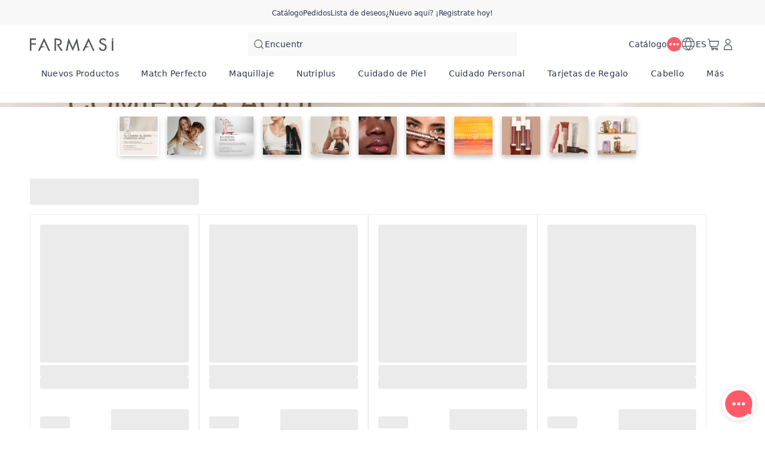

--- FILE ---
content_type: text/html; charset=utf-8
request_url: https://www.farmasi.es/beatrizhuertasnavarro/product-list/age-reversist?cid=244b4ca0-64d3-eb11-a315-005056010963
body_size: 251201
content:
<!DOCTYPE html><html translate="no" class="notranslate"><head><meta charSet="utf-8"/><link rel="icon" href="https://content.farmasi.es/favicon.ico"/><meta name="viewport" content="width=device-width, user-scalable=no"/><meta property="og:type" content="website"/><meta property="og:image:width" content="1200"/><meta property="og:image:height" content="630"/><meta name="robots" content="noindex, follow"/><script id="gtm-script">(function(w,d,s,l,i){w[l]=w[l]||[];w[l].push({'gtm.start':
        new Date().getTime(),event:'gtm.js'});var f=d.getElementsByTagName(s)[0],
        j=d.createElement(s),dl=l!='dataLayer'?'&l='+l:'';j.async=true;j.src=
        'https://www.googletagmanager.com/gtm.js?id='+i+dl;f.parentNode.insertBefore(j,f);
        })(window,document,'script','dataLayer','GTM-P83ZNZNB');</script><script type="application/ld+json">{"@context":"https://schema.org","@type":"CollectionPage","name":"Age Reversist","description":"","url":"https://www.farmasi.es/beatrizhuertasnavarro/product-list/age-reversist?cid=244b4ca0-64d3-eb11-a315-005056010963","mainEntity":{"@type":"ItemList","name":"Age Reversist","itemListElement":[{"@type":"Product","name":"DR CT SACHET AGEREVERSIST 2,5ML 4PCS USA","url":"https://farmasi.es/beatrizhuertasnavarro/product-list/dr-ct-sachet-agereversist-2,5ml-4pcs-usa?cid=244b4ca0-64d3-eb11-a315-005056010963","image":"https://content.farmasi.es/Product/1000359_144.webp","brand":{"@type":"Brand","name":"Dr. C. Tuna"},"offers":{"@type":"Offer","priceCurrency":"EUR","price":"2,00"}},{"@type":"Product","name":"Dr. C Tuna Age Reversist Crema Hidratante","url":"https://farmasi.es/beatrizhuertasnavarro/product-list/dr-c-tuna-age-reversist-crema-hidratante?cid=244b4ca0-64d3-eb11-a315-005056010963","image":"https://content.farmasi.es/Product/1000271_144.webp","brand":{"@type":"Brand","name":"Dr. C. Tuna"},"offers":{"@type":"Offer","priceCurrency":"EUR","price":"42,00"}},{"@type":"Product","name":"Dr. C Tuna Age Reversist Crema para el Contorno de los ojos","url":"https://farmasi.es/beatrizhuertasnavarro/product-list/dr-c-tuna-age-reversist-crema-para-el-contorno-de-los-ojos?cid=244b4ca0-64d3-eb11-a315-005056010963","image":"https://content.farmasi.es/Product/1000273_144.webp","brand":{"@type":"Brand","name":"Dr. C. Tuna"},"offers":{"@type":"Offer","priceCurrency":"EUR","price":"31,50"}},{"@type":"Product","name":"Dr. C Tuna Age Reversist Crema Perfeccionadora Instantánea","url":"https://farmasi.es/beatrizhuertasnavarro/product-list/dr-c-tuna-age-reversist-crema-perfeccionadora-instantánea?cid=244b4ca0-64d3-eb11-a315-005056010963","image":"https://content.farmasi.es/Product/1000275_144.webp","brand":{"@type":"Brand","name":"Dr. C. Tuna"},"offers":{"@type":"Offer","priceCurrency":"EUR","price":"40,80"}},{"@type":"Product","name":"Dr. C Tuna Age Reversist Limpiador Exfoliante","url":"https://farmasi.es/beatrizhuertasnavarro/product-list/dr-c-tuna-age-reversist-limpiador-exfoliante?cid=244b4ca0-64d3-eb11-a315-005056010963","image":"https://content.farmasi.es/Product/1000276_144.webp","brand":{"@type":"Brand","name":"Dr. C. Tuna"},"offers":{"@type":"Offer","priceCurrency":"EUR","price":"25,90"}},{"@type":"Product","name":"Dr. C Tuna Age Reversist Parches para Ojos","url":"https://farmasi.es/beatrizhuertasnavarro/product-list/dr-c-tuna-age-reversist-parches-para-ojos?cid=244b4ca0-64d3-eb11-a315-005056010963","image":"https://content.farmasi.es/Product/1000926_144.webp","brand":{"@type":"Brand","name":"Dr. C. Tuna"},"offers":{"@type":"Offer","priceCurrency":"EUR","price":"22,50"}},{"@type":"Product","name":"Dr. C Tuna Age Reversist Suero","url":"https://farmasi.es/beatrizhuertasnavarro/product-list/dr-c-tuna-age-reversist-suero?cid=244b4ca0-64d3-eb11-a315-005056010963","image":"https://content.farmasi.es/Product/1000272_144.webp","brand":{"@type":"Brand","name":"Dr. C. Tuna"},"offers":{"@type":"Offer","priceCurrency":"EUR","price":"68,00"}},{"@type":"Product","name":"Dr. C Tuna Age Reversist Tónico Anti-Edad","url":"https://farmasi.es/beatrizhuertasnavarro/product-list/dr-c-tuna-age-reversist-tónico-anti-edad?cid=244b4ca0-64d3-eb11-a315-005056010963","image":"https://content.farmasi.es/Product/1000270_144.webp","brand":{"@type":"Brand","name":"Dr. C. Tuna"},"offers":{"@type":"Offer","priceCurrency":"EUR","price":"22,20"}},{"@type":"Product","name":"Timeless Glow Set","url":"https://farmasi.es/beatrizhuertasnavarro/product-list/timeless-glow-set?cid=244b4ca0-64d3-eb11-a315-005056010963","image":"https://content.farmasi.es/Product/1002660_144.webp","brand":{"@type":"Brand","name":"Dr. C. Tuna"},"offers":{"@type":"Offer","priceCurrency":"EUR","price":"138,00"}},{"@type":"Product","name":"Dr. C Tuna Age Reversist Mascarilla de Belleza de Noche","url":"https://farmasi.es/beatrizhuertasnavarro/product-list/dr-c-tuna-age-reversist-mascarilla-de-belleza-de-noche?cid=244b4ca0-64d3-eb11-a315-005056010963","image":"https://content.farmasi.es/Product/1000269_144.webp","brand":{"@type":"Brand","name":"Dr. C. Tuna"},"offers":{"@type":"Offer","priceCurrency":"EUR","price":"63,00"}},{"@type":"Product","name":"Set Age Reversist","url":"https://farmasi.es/beatrizhuertasnavarro/product-list/set-age-reversist?cid=244b4ca0-64d3-eb11-a315-005056010963","image":"https://content.farmasi.es/Product/PK96073_144.webp","brand":{"@type":"Brand","name":"FARMASI"},"offers":{"@type":"Offer","priceCurrency":"EUR","price":"274,05"}}]}}</script><title>Farmasi Age Reversist Products - Audaz. Hermosa. Tú.</title><meta property="og:title" content="Farmasi Age Reversist Products - Audaz. Hermosa. Tú."/><meta name="description" content="Realza tu apariencia con los esenciales de maquillaje de Farmasi: brochas premium, pigmentos intensos y fórmulas que nutren la piel para un acabado profesional todos los días."/><meta property="og:description" content="Realza tu apariencia con los esenciales de maquillaje de Farmasi: brochas premium, pigmentos intensos y fórmulas que nutren la piel para un acabado profesional todos los días."/><meta property="og:image" content="https://content.farmasi.com/es-ES/Category/df7500b7-e835-429e-a7a8-9e5a6d3a0793.webp"/><meta name="next-head-count" content="14"/><link rel="preconnect" href="https://ES-api-gateway-prod.farmasi.com" crossorigin="anonymous"/><link rel="preconnect" href="//farmasies.api.useinsider.com/ins.js?id=10008381" crossorigin="anonymous"/><meta name="og:url" content="https://www.farmasi.es/beatrizhuertasnavarro/product-list/age-reversist?cid=244b4ca0-64d3-eb11-a315-005056010963"/><meta name="application-name" content="Farmasi ES"/><meta name="apple-mobile-web-app-title" content="Farmasi ES"/><meta property="og:site_name" content="Farmasi ES"/><link rel="canonical" href="https://www.farmasi.es/farmasi/product-list/age-reversist?cid=244b4ca0-64d3-eb11-a315-005056010963"/><script>window.NREUM||(NREUM={});NREUM.info = {"agent":"","beacon":"bam.eu01.nr-data.net","errorBeacon":"bam.eu01.nr-data.net","licenseKey":"NRJS-cc1c6891dd0313d9ed9","applicationID":"523263448","agentToken":null,"applicationTime":275.793646,"transactionName":"MhBSZQoZC0cCV0ILXwtaZ1QaPhdVDlFBDUIOIEJYVzYATBdeRU13ICEfHiMWDFcIWlcPVThaQEMXHBBXFxlaC0MRWmtSGQwAUwxGTyxRCBBt","queueTime":0,"ttGuid":"1e8146af40a520ea"}; (window.NREUM||(NREUM={})).init={privacy:{cookies_enabled:true},ajax:{deny_list:["bam.eu01.nr-data.net"]},feature_flags:["soft_nav"],distributed_tracing:{enabled:true}};(window.NREUM||(NREUM={})).loader_config={agentID:"538661375",accountID:"2949621",trustKey:"2949621",xpid:"Vg8DWFBRCRAFVlJQAQIDUlw=",licenseKey:"NRJS-cc1c6891dd0313d9ed9",applicationID:"523263448",browserID:"538661375"};;/*! For license information please see nr-loader-spa-1.308.0.min.js.LICENSE.txt */
(()=>{var e,t,r={384:(e,t,r)=>{"use strict";r.d(t,{NT:()=>a,US:()=>u,Zm:()=>o,bQ:()=>d,dV:()=>c,pV:()=>l});var n=r(6154),i=r(1863),s=r(1910);const a={beacon:"bam.nr-data.net",errorBeacon:"bam.nr-data.net"};function o(){return n.gm.NREUM||(n.gm.NREUM={}),void 0===n.gm.newrelic&&(n.gm.newrelic=n.gm.NREUM),n.gm.NREUM}function c(){let e=o();return e.o||(e.o={ST:n.gm.setTimeout,SI:n.gm.setImmediate||n.gm.setInterval,CT:n.gm.clearTimeout,XHR:n.gm.XMLHttpRequest,REQ:n.gm.Request,EV:n.gm.Event,PR:n.gm.Promise,MO:n.gm.MutationObserver,FETCH:n.gm.fetch,WS:n.gm.WebSocket},(0,s.i)(...Object.values(e.o))),e}function d(e,t){let r=o();r.initializedAgents??={},t.initializedAt={ms:(0,i.t)(),date:new Date},r.initializedAgents[e]=t}function u(e,t){o()[e]=t}function l(){return function(){let e=o();const t=e.info||{};e.info={beacon:a.beacon,errorBeacon:a.errorBeacon,...t}}(),function(){let e=o();const t=e.init||{};e.init={...t}}(),c(),function(){let e=o();const t=e.loader_config||{};e.loader_config={...t}}(),o()}},782:(e,t,r)=>{"use strict";r.d(t,{T:()=>n});const n=r(860).K7.pageViewTiming},860:(e,t,r)=>{"use strict";r.d(t,{$J:()=>u,K7:()=>c,P3:()=>d,XX:()=>i,Yy:()=>o,df:()=>s,qY:()=>n,v4:()=>a});const n="events",i="jserrors",s="browser/blobs",a="rum",o="browser/logs",c={ajax:"ajax",genericEvents:"generic_events",jserrors:i,logging:"logging",metrics:"metrics",pageAction:"page_action",pageViewEvent:"page_view_event",pageViewTiming:"page_view_timing",sessionReplay:"session_replay",sessionTrace:"session_trace",softNav:"soft_navigations",spa:"spa"},d={[c.pageViewEvent]:1,[c.pageViewTiming]:2,[c.metrics]:3,[c.jserrors]:4,[c.spa]:5,[c.ajax]:6,[c.sessionTrace]:7,[c.softNav]:8,[c.sessionReplay]:9,[c.logging]:10,[c.genericEvents]:11},u={[c.pageViewEvent]:a,[c.pageViewTiming]:n,[c.ajax]:n,[c.spa]:n,[c.softNav]:n,[c.metrics]:i,[c.jserrors]:i,[c.sessionTrace]:s,[c.sessionReplay]:s,[c.logging]:o,[c.genericEvents]:"ins"}},944:(e,t,r)=>{"use strict";r.d(t,{R:()=>i});var n=r(3241);function i(e,t){"function"==typeof console.debug&&(console.debug("New Relic Warning: https://github.com/newrelic/newrelic-browser-agent/blob/main/docs/warning-codes.md#".concat(e),t),(0,n.W)({agentIdentifier:null,drained:null,type:"data",name:"warn",feature:"warn",data:{code:e,secondary:t}}))}},993:(e,t,r)=>{"use strict";r.d(t,{A$:()=>s,ET:()=>a,TZ:()=>o,p_:()=>i});var n=r(860);const i={ERROR:"ERROR",WARN:"WARN",INFO:"INFO",DEBUG:"DEBUG",TRACE:"TRACE"},s={OFF:0,ERROR:1,WARN:2,INFO:3,DEBUG:4,TRACE:5},a="log",o=n.K7.logging},1541:(e,t,r)=>{"use strict";r.d(t,{U:()=>i,f:()=>n});const n={MFE:"MFE",BA:"BA"};function i(e,t){if(2!==t?.harvestEndpointVersion)return{};const r=t.agentRef.runtime.appMetadata.agents[0].entityGuid;return e?{"source.id":e.id,"source.name":e.name,"source.type":e.type,"parent.id":e.parent?.id||r,"parent.type":e.parent?.type||n.BA}:{"entity.guid":r,appId:t.agentRef.info.applicationID}}},1687:(e,t,r)=>{"use strict";r.d(t,{Ak:()=>d,Ze:()=>h,x3:()=>u});var n=r(3241),i=r(7836),s=r(3606),a=r(860),o=r(2646);const c={};function d(e,t){const r={staged:!1,priority:a.P3[t]||0};l(e),c[e].get(t)||c[e].set(t,r)}function u(e,t){e&&c[e]&&(c[e].get(t)&&c[e].delete(t),p(e,t,!1),c[e].size&&f(e))}function l(e){if(!e)throw new Error("agentIdentifier required");c[e]||(c[e]=new Map)}function h(e="",t="feature",r=!1){if(l(e),!e||!c[e].get(t)||r)return p(e,t);c[e].get(t).staged=!0,f(e)}function f(e){const t=Array.from(c[e]);t.every(([e,t])=>t.staged)&&(t.sort((e,t)=>e[1].priority-t[1].priority),t.forEach(([t])=>{c[e].delete(t),p(e,t)}))}function p(e,t,r=!0){const a=e?i.ee.get(e):i.ee,c=s.i.handlers;if(!a.aborted&&a.backlog&&c){if((0,n.W)({agentIdentifier:e,type:"lifecycle",name:"drain",feature:t}),r){const e=a.backlog[t],r=c[t];if(r){for(let t=0;e&&t<e.length;++t)g(e[t],r);Object.entries(r).forEach(([e,t])=>{Object.values(t||{}).forEach(t=>{t[0]?.on&&t[0]?.context()instanceof o.y&&t[0].on(e,t[1])})})}}a.isolatedBacklog||delete c[t],a.backlog[t]=null,a.emit("drain-"+t,[])}}function g(e,t){var r=e[1];Object.values(t[r]||{}).forEach(t=>{var r=e[0];if(t[0]===r){var n=t[1],i=e[3],s=e[2];n.apply(i,s)}})}},1738:(e,t,r)=>{"use strict";r.d(t,{U:()=>f,Y:()=>h});var n=r(3241),i=r(9908),s=r(1863),a=r(944),o=r(5701),c=r(3969),d=r(8362),u=r(860),l=r(4261);function h(e,t,r,s){const h=s||r;!h||h[e]&&h[e]!==d.d.prototype[e]||(h[e]=function(){(0,i.p)(c.xV,["API/"+e+"/called"],void 0,u.K7.metrics,r.ee),(0,n.W)({agentIdentifier:r.agentIdentifier,drained:!!o.B?.[r.agentIdentifier],type:"data",name:"api",feature:l.Pl+e,data:{}});try{return t.apply(this,arguments)}catch(e){(0,a.R)(23,e)}})}function f(e,t,r,n,a){const o=e.info;null===r?delete o.jsAttributes[t]:o.jsAttributes[t]=r,(a||null===r)&&(0,i.p)(l.Pl+n,[(0,s.t)(),t,r],void 0,"session",e.ee)}},1741:(e,t,r)=>{"use strict";r.d(t,{W:()=>s});var n=r(944),i=r(4261);class s{#e(e,...t){if(this[e]!==s.prototype[e])return this[e](...t);(0,n.R)(35,e)}addPageAction(e,t){return this.#e(i.hG,e,t)}register(e){return this.#e(i.eY,e)}recordCustomEvent(e,t){return this.#e(i.fF,e,t)}setPageViewName(e,t){return this.#e(i.Fw,e,t)}setCustomAttribute(e,t,r){return this.#e(i.cD,e,t,r)}noticeError(e,t){return this.#e(i.o5,e,t)}setUserId(e,t=!1){return this.#e(i.Dl,e,t)}setApplicationVersion(e){return this.#e(i.nb,e)}setErrorHandler(e){return this.#e(i.bt,e)}addRelease(e,t){return this.#e(i.k6,e,t)}log(e,t){return this.#e(i.$9,e,t)}start(){return this.#e(i.d3)}finished(e){return this.#e(i.BL,e)}recordReplay(){return this.#e(i.CH)}pauseReplay(){return this.#e(i.Tb)}addToTrace(e){return this.#e(i.U2,e)}setCurrentRouteName(e){return this.#e(i.PA,e)}interaction(e){return this.#e(i.dT,e)}wrapLogger(e,t,r){return this.#e(i.Wb,e,t,r)}measure(e,t){return this.#e(i.V1,e,t)}consent(e){return this.#e(i.Pv,e)}}},1863:(e,t,r)=>{"use strict";function n(){return Math.floor(performance.now())}r.d(t,{t:()=>n})},1910:(e,t,r)=>{"use strict";r.d(t,{i:()=>s});var n=r(944);const i=new Map;function s(...e){return e.every(e=>{if(i.has(e))return i.get(e);const t="function"==typeof e?e.toString():"",r=t.includes("[native code]"),s=t.includes("nrWrapper");return r||s||(0,n.R)(64,e?.name||t),i.set(e,r),r})}},2555:(e,t,r)=>{"use strict";r.d(t,{D:()=>o,f:()=>a});var n=r(384),i=r(8122);const s={beacon:n.NT.beacon,errorBeacon:n.NT.errorBeacon,licenseKey:void 0,applicationID:void 0,sa:void 0,queueTime:void 0,applicationTime:void 0,ttGuid:void 0,user:void 0,account:void 0,product:void 0,extra:void 0,jsAttributes:{},userAttributes:void 0,atts:void 0,transactionName:void 0,tNamePlain:void 0};function a(e){try{return!!e.licenseKey&&!!e.errorBeacon&&!!e.applicationID}catch(e){return!1}}const o=e=>(0,i.a)(e,s)},2614:(e,t,r)=>{"use strict";r.d(t,{BB:()=>a,H3:()=>n,g:()=>d,iL:()=>c,tS:()=>o,uh:()=>i,wk:()=>s});const n="NRBA",i="SESSION",s=144e5,a=18e5,o={STARTED:"session-started",PAUSE:"session-pause",RESET:"session-reset",RESUME:"session-resume",UPDATE:"session-update"},c={SAME_TAB:"same-tab",CROSS_TAB:"cross-tab"},d={OFF:0,FULL:1,ERROR:2}},2646:(e,t,r)=>{"use strict";r.d(t,{y:()=>n});class n{constructor(e){this.contextId=e}}},2843:(e,t,r)=>{"use strict";r.d(t,{G:()=>s,u:()=>i});var n=r(3878);function i(e,t=!1,r,i){(0,n.DD)("visibilitychange",function(){if(t)return void("hidden"===document.visibilityState&&e());e(document.visibilityState)},r,i)}function s(e,t,r){(0,n.sp)("pagehide",e,t,r)}},3241:(e,t,r)=>{"use strict";r.d(t,{W:()=>s});var n=r(6154);const i="newrelic";function s(e={}){try{n.gm.dispatchEvent(new CustomEvent(i,{detail:e}))}catch(e){}}},3304:(e,t,r)=>{"use strict";r.d(t,{A:()=>s});var n=r(7836);const i=()=>{const e=new WeakSet;return(t,r)=>{if("object"==typeof r&&null!==r){if(e.has(r))return;e.add(r)}return r}};function s(e){try{return JSON.stringify(e,i())??""}catch(e){try{n.ee.emit("internal-error",[e])}catch(e){}return""}}},3333:(e,t,r)=>{"use strict";r.d(t,{$v:()=>u,TZ:()=>n,Xh:()=>c,Zp:()=>i,kd:()=>d,mq:()=>o,nf:()=>a,qN:()=>s});const n=r(860).K7.genericEvents,i=["auxclick","click","copy","keydown","paste","scrollend"],s=["focus","blur"],a=4,o=1e3,c=2e3,d=["PageAction","UserAction","BrowserPerformance"],u={RESOURCES:"experimental.resources",REGISTER:"register"}},3434:(e,t,r)=>{"use strict";r.d(t,{Jt:()=>s,YM:()=>d});var n=r(7836),i=r(5607);const s="nr@original:".concat(i.W),a=50;var o=Object.prototype.hasOwnProperty,c=!1;function d(e,t){return e||(e=n.ee),r.inPlace=function(e,t,n,i,s){n||(n="");const a="-"===n.charAt(0);for(let o=0;o<t.length;o++){const c=t[o],d=e[c];l(d)||(e[c]=r(d,a?c+n:n,i,c,s))}},r.flag=s,r;function r(t,r,n,c,d){return l(t)?t:(r||(r=""),nrWrapper[s]=t,function(e,t,r){if(Object.defineProperty&&Object.keys)try{return Object.keys(e).forEach(function(r){Object.defineProperty(t,r,{get:function(){return e[r]},set:function(t){return e[r]=t,t}})}),t}catch(e){u([e],r)}for(var n in e)o.call(e,n)&&(t[n]=e[n])}(t,nrWrapper,e),nrWrapper);function nrWrapper(){var s,o,l,h;let f;try{o=this,s=[...arguments],l="function"==typeof n?n(s,o):n||{}}catch(t){u([t,"",[s,o,c],l],e)}i(r+"start",[s,o,c],l,d);const p=performance.now();let g;try{return h=t.apply(o,s),g=performance.now(),h}catch(e){throw g=performance.now(),i(r+"err",[s,o,e],l,d),f=e,f}finally{const e=g-p,t={start:p,end:g,duration:e,isLongTask:e>=a,methodName:c,thrownError:f};t.isLongTask&&i("long-task",[t,o],l,d),i(r+"end",[s,o,h],l,d)}}}function i(r,n,i,s){if(!c||t){var a=c;c=!0;try{e.emit(r,n,i,t,s)}catch(t){u([t,r,n,i],e)}c=a}}}function u(e,t){t||(t=n.ee);try{t.emit("internal-error",e)}catch(e){}}function l(e){return!(e&&"function"==typeof e&&e.apply&&!e[s])}},3606:(e,t,r)=>{"use strict";r.d(t,{i:()=>s});var n=r(9908);s.on=a;var i=s.handlers={};function s(e,t,r,s){a(s||n.d,i,e,t,r)}function a(e,t,r,i,s){s||(s="feature"),e||(e=n.d);var a=t[s]=t[s]||{};(a[r]=a[r]||[]).push([e,i])}},3738:(e,t,r)=>{"use strict";r.d(t,{He:()=>i,Kp:()=>o,Lc:()=>d,Rz:()=>u,TZ:()=>n,bD:()=>s,d3:()=>a,jx:()=>l,sl:()=>h,uP:()=>c});const n=r(860).K7.sessionTrace,i="bstResource",s="resource",a="-start",o="-end",c="fn"+a,d="fn"+o,u="pushState",l=1e3,h=3e4},3785:(e,t,r)=>{"use strict";r.d(t,{R:()=>c,b:()=>d});var n=r(9908),i=r(1863),s=r(860),a=r(3969),o=r(993);function c(e,t,r={},c=o.p_.INFO,d=!0,u,l=(0,i.t)()){(0,n.p)(a.xV,["API/logging/".concat(c.toLowerCase(),"/called")],void 0,s.K7.metrics,e),(0,n.p)(o.ET,[l,t,r,c,d,u],void 0,s.K7.logging,e)}function d(e){return"string"==typeof e&&Object.values(o.p_).some(t=>t===e.toUpperCase().trim())}},3878:(e,t,r)=>{"use strict";function n(e,t){return{capture:e,passive:!1,signal:t}}function i(e,t,r=!1,i){window.addEventListener(e,t,n(r,i))}function s(e,t,r=!1,i){document.addEventListener(e,t,n(r,i))}r.d(t,{DD:()=>s,jT:()=>n,sp:()=>i})},3962:(e,t,r)=>{"use strict";r.d(t,{AM:()=>a,O2:()=>l,OV:()=>s,Qu:()=>h,TZ:()=>c,ih:()=>f,pP:()=>o,t1:()=>u,tC:()=>i,wD:()=>d});var n=r(860);const i=["click","keydown","submit"],s="popstate",a="api",o="initialPageLoad",c=n.K7.softNav,d=5e3,u=500,l={INITIAL_PAGE_LOAD:"",ROUTE_CHANGE:1,UNSPECIFIED:2},h={INTERACTION:1,AJAX:2,CUSTOM_END:3,CUSTOM_TRACER:4},f={IP:"in progress",PF:"pending finish",FIN:"finished",CAN:"cancelled"}},3969:(e,t,r)=>{"use strict";r.d(t,{TZ:()=>n,XG:()=>o,rs:()=>i,xV:()=>a,z_:()=>s});const n=r(860).K7.metrics,i="sm",s="cm",a="storeSupportabilityMetrics",o="storeEventMetrics"},4234:(e,t,r)=>{"use strict";r.d(t,{W:()=>s});var n=r(7836),i=r(1687);class s{constructor(e,t){this.agentIdentifier=e,this.ee=n.ee.get(e),this.featureName=t,this.blocked=!1}deregisterDrain(){(0,i.x3)(this.agentIdentifier,this.featureName)}}},4261:(e,t,r)=>{"use strict";r.d(t,{$9:()=>u,BL:()=>c,CH:()=>p,Dl:()=>R,Fw:()=>w,PA:()=>v,Pl:()=>n,Pv:()=>A,Tb:()=>h,U2:()=>a,V1:()=>E,Wb:()=>T,bt:()=>y,cD:()=>b,d3:()=>x,dT:()=>d,eY:()=>g,fF:()=>f,hG:()=>s,hw:()=>i,k6:()=>o,nb:()=>m,o5:()=>l});const n="api-",i=n+"ixn-",s="addPageAction",a="addToTrace",o="addRelease",c="finished",d="interaction",u="log",l="noticeError",h="pauseReplay",f="recordCustomEvent",p="recordReplay",g="register",m="setApplicationVersion",v="setCurrentRouteName",b="setCustomAttribute",y="setErrorHandler",w="setPageViewName",R="setUserId",x="start",T="wrapLogger",E="measure",A="consent"},5205:(e,t,r)=>{"use strict";r.d(t,{j:()=>S});var n=r(384),i=r(1741);var s=r(2555),a=r(3333);const o=e=>{if(!e||"string"!=typeof e)return!1;try{document.createDocumentFragment().querySelector(e)}catch{return!1}return!0};var c=r(2614),d=r(944),u=r(8122);const l="[data-nr-mask]",h=e=>(0,u.a)(e,(()=>{const e={feature_flags:[],experimental:{allow_registered_children:!1,resources:!1},mask_selector:"*",block_selector:"[data-nr-block]",mask_input_options:{color:!1,date:!1,"datetime-local":!1,email:!1,month:!1,number:!1,range:!1,search:!1,tel:!1,text:!1,time:!1,url:!1,week:!1,textarea:!1,select:!1,password:!0}};return{ajax:{deny_list:void 0,block_internal:!0,enabled:!0,autoStart:!0},api:{get allow_registered_children(){return e.feature_flags.includes(a.$v.REGISTER)||e.experimental.allow_registered_children},set allow_registered_children(t){e.experimental.allow_registered_children=t},duplicate_registered_data:!1},browser_consent_mode:{enabled:!1},distributed_tracing:{enabled:void 0,exclude_newrelic_header:void 0,cors_use_newrelic_header:void 0,cors_use_tracecontext_headers:void 0,allowed_origins:void 0},get feature_flags(){return e.feature_flags},set feature_flags(t){e.feature_flags=t},generic_events:{enabled:!0,autoStart:!0},harvest:{interval:30},jserrors:{enabled:!0,autoStart:!0},logging:{enabled:!0,autoStart:!0},metrics:{enabled:!0,autoStart:!0},obfuscate:void 0,page_action:{enabled:!0},page_view_event:{enabled:!0,autoStart:!0},page_view_timing:{enabled:!0,autoStart:!0},performance:{capture_marks:!1,capture_measures:!1,capture_detail:!0,resources:{get enabled(){return e.feature_flags.includes(a.$v.RESOURCES)||e.experimental.resources},set enabled(t){e.experimental.resources=t},asset_types:[],first_party_domains:[],ignore_newrelic:!0}},privacy:{cookies_enabled:!0},proxy:{assets:void 0,beacon:void 0},session:{expiresMs:c.wk,inactiveMs:c.BB},session_replay:{autoStart:!0,enabled:!1,preload:!1,sampling_rate:10,error_sampling_rate:100,collect_fonts:!1,inline_images:!1,fix_stylesheets:!0,mask_all_inputs:!0,get mask_text_selector(){return e.mask_selector},set mask_text_selector(t){o(t)?e.mask_selector="".concat(t,",").concat(l):""===t||null===t?e.mask_selector=l:(0,d.R)(5,t)},get block_class(){return"nr-block"},get ignore_class(){return"nr-ignore"},get mask_text_class(){return"nr-mask"},get block_selector(){return e.block_selector},set block_selector(t){o(t)?e.block_selector+=",".concat(t):""!==t&&(0,d.R)(6,t)},get mask_input_options(){return e.mask_input_options},set mask_input_options(t){t&&"object"==typeof t?e.mask_input_options={...t,password:!0}:(0,d.R)(7,t)}},session_trace:{enabled:!0,autoStart:!0},soft_navigations:{enabled:!0,autoStart:!0},spa:{enabled:!0,autoStart:!0},ssl:void 0,user_actions:{enabled:!0,elementAttributes:["id","className","tagName","type"]}}})());var f=r(6154),p=r(9324);let g=0;const m={buildEnv:p.F3,distMethod:p.Xs,version:p.xv,originTime:f.WN},v={consented:!1},b={appMetadata:{},get consented(){return this.session?.state?.consent||v.consented},set consented(e){v.consented=e},customTransaction:void 0,denyList:void 0,disabled:!1,harvester:void 0,isolatedBacklog:!1,isRecording:!1,loaderType:void 0,maxBytes:3e4,obfuscator:void 0,onerror:void 0,ptid:void 0,releaseIds:{},session:void 0,timeKeeper:void 0,registeredEntities:[],jsAttributesMetadata:{bytes:0},get harvestCount(){return++g}},y=e=>{const t=(0,u.a)(e,b),r=Object.keys(m).reduce((e,t)=>(e[t]={value:m[t],writable:!1,configurable:!0,enumerable:!0},e),{});return Object.defineProperties(t,r)};var w=r(5701);const R=e=>{const t=e.startsWith("http");e+="/",r.p=t?e:"https://"+e};var x=r(7836),T=r(3241);const E={accountID:void 0,trustKey:void 0,agentID:void 0,licenseKey:void 0,applicationID:void 0,xpid:void 0},A=e=>(0,u.a)(e,E),_=new Set;function S(e,t={},r,a){let{init:o,info:c,loader_config:d,runtime:u={},exposed:l=!0}=t;if(!c){const e=(0,n.pV)();o=e.init,c=e.info,d=e.loader_config}e.init=h(o||{}),e.loader_config=A(d||{}),c.jsAttributes??={},f.bv&&(c.jsAttributes.isWorker=!0),e.info=(0,s.D)(c);const p=e.init,g=[c.beacon,c.errorBeacon];_.has(e.agentIdentifier)||(p.proxy.assets&&(R(p.proxy.assets),g.push(p.proxy.assets)),p.proxy.beacon&&g.push(p.proxy.beacon),e.beacons=[...g],function(e){const t=(0,n.pV)();Object.getOwnPropertyNames(i.W.prototype).forEach(r=>{const n=i.W.prototype[r];if("function"!=typeof n||"constructor"===n)return;let s=t[r];e[r]&&!1!==e.exposed&&"micro-agent"!==e.runtime?.loaderType&&(t[r]=(...t)=>{const n=e[r](...t);return s?s(...t):n})})}(e),(0,n.US)("activatedFeatures",w.B)),u.denyList=[...p.ajax.deny_list||[],...p.ajax.block_internal?g:[]],u.ptid=e.agentIdentifier,u.loaderType=r,e.runtime=y(u),_.has(e.agentIdentifier)||(e.ee=x.ee.get(e.agentIdentifier),e.exposed=l,(0,T.W)({agentIdentifier:e.agentIdentifier,drained:!!w.B?.[e.agentIdentifier],type:"lifecycle",name:"initialize",feature:void 0,data:e.config})),_.add(e.agentIdentifier)}},5270:(e,t,r)=>{"use strict";r.d(t,{Aw:()=>a,SR:()=>s,rF:()=>o});var n=r(384),i=r(7767);function s(e){return!!(0,n.dV)().o.MO&&(0,i.V)(e)&&!0===e?.session_trace.enabled}function a(e){return!0===e?.session_replay.preload&&s(e)}function o(e,t){try{if("string"==typeof t?.type){if("password"===t.type.toLowerCase())return"*".repeat(e?.length||0);if(void 0!==t?.dataset?.nrUnmask||t?.classList?.contains("nr-unmask"))return e}}catch(e){}return"string"==typeof e?e.replace(/[\S]/g,"*"):"*".repeat(e?.length||0)}},5289:(e,t,r)=>{"use strict";r.d(t,{GG:()=>a,Qr:()=>c,sB:()=>o});var n=r(3878),i=r(6389);function s(){return"undefined"==typeof document||"complete"===document.readyState}function a(e,t){if(s())return e();const r=(0,i.J)(e),a=setInterval(()=>{s()&&(clearInterval(a),r())},500);(0,n.sp)("load",r,t)}function o(e){if(s())return e();(0,n.DD)("DOMContentLoaded",e)}function c(e){if(s())return e();(0,n.sp)("popstate",e)}},5607:(e,t,r)=>{"use strict";r.d(t,{W:()=>n});const n=(0,r(9566).bz)()},5701:(e,t,r)=>{"use strict";r.d(t,{B:()=>s,t:()=>a});var n=r(3241);const i=new Set,s={};function a(e,t){const r=t.agentIdentifier;s[r]??={},e&&"object"==typeof e&&(i.has(r)||(t.ee.emit("rumresp",[e]),s[r]=e,i.add(r),(0,n.W)({agentIdentifier:r,loaded:!0,drained:!0,type:"lifecycle",name:"load",feature:void 0,data:e})))}},6154:(e,t,r)=>{"use strict";r.d(t,{OF:()=>d,RI:()=>i,WN:()=>h,bv:()=>s,eN:()=>f,gm:()=>a,lR:()=>l,m:()=>c,mw:()=>o,sb:()=>u});var n=r(1863);const i="undefined"!=typeof window&&!!window.document,s="undefined"!=typeof WorkerGlobalScope&&("undefined"!=typeof self&&self instanceof WorkerGlobalScope&&self.navigator instanceof WorkerNavigator||"undefined"!=typeof globalThis&&globalThis instanceof WorkerGlobalScope&&globalThis.navigator instanceof WorkerNavigator),a=i?window:"undefined"!=typeof WorkerGlobalScope&&("undefined"!=typeof self&&self instanceof WorkerGlobalScope&&self||"undefined"!=typeof globalThis&&globalThis instanceof WorkerGlobalScope&&globalThis),o=Boolean("hidden"===a?.document?.visibilityState),c=""+a?.location,d=/iPad|iPhone|iPod/.test(a.navigator?.userAgent),u=d&&"undefined"==typeof SharedWorker,l=(()=>{const e=a.navigator?.userAgent?.match(/Firefox[/\s](\d+\.\d+)/);return Array.isArray(e)&&e.length>=2?+e[1]:0})(),h=Date.now()-(0,n.t)(),f=()=>"undefined"!=typeof PerformanceNavigationTiming&&a?.performance?.getEntriesByType("navigation")?.[0]?.responseStart},6344:(e,t,r)=>{"use strict";r.d(t,{BB:()=>u,Qb:()=>l,TZ:()=>i,Ug:()=>a,Vh:()=>s,_s:()=>o,bc:()=>d,yP:()=>c});var n=r(2614);const i=r(860).K7.sessionReplay,s="errorDuringReplay",a=.12,o={DomContentLoaded:0,Load:1,FullSnapshot:2,IncrementalSnapshot:3,Meta:4,Custom:5},c={[n.g.ERROR]:15e3,[n.g.FULL]:3e5,[n.g.OFF]:0},d={RESET:{message:"Session was reset",sm:"Reset"},IMPORT:{message:"Recorder failed to import",sm:"Import"},TOO_MANY:{message:"429: Too Many Requests",sm:"Too-Many"},TOO_BIG:{message:"Payload was too large",sm:"Too-Big"},CROSS_TAB:{message:"Session Entity was set to OFF on another tab",sm:"Cross-Tab"},ENTITLEMENTS:{message:"Session Replay is not allowed and will not be started",sm:"Entitlement"}},u=5e3,l={API:"api",RESUME:"resume",SWITCH_TO_FULL:"switchToFull",INITIALIZE:"initialize",PRELOAD:"preload"}},6389:(e,t,r)=>{"use strict";function n(e,t=500,r={}){const n=r?.leading||!1;let i;return(...r)=>{n&&void 0===i&&(e.apply(this,r),i=setTimeout(()=>{i=clearTimeout(i)},t)),n||(clearTimeout(i),i=setTimeout(()=>{e.apply(this,r)},t))}}function i(e){let t=!1;return(...r)=>{t||(t=!0,e.apply(this,r))}}r.d(t,{J:()=>i,s:()=>n})},6630:(e,t,r)=>{"use strict";r.d(t,{T:()=>n});const n=r(860).K7.pageViewEvent},6774:(e,t,r)=>{"use strict";r.d(t,{T:()=>n});const n=r(860).K7.jserrors},7295:(e,t,r)=>{"use strict";r.d(t,{Xv:()=>a,gX:()=>i,iW:()=>s});var n=[];function i(e){if(!e||s(e))return!1;if(0===n.length)return!0;if("*"===n[0].hostname)return!1;for(var t=0;t<n.length;t++){var r=n[t];if(r.hostname.test(e.hostname)&&r.pathname.test(e.pathname))return!1}return!0}function s(e){return void 0===e.hostname}function a(e){if(n=[],e&&e.length)for(var t=0;t<e.length;t++){let r=e[t];if(!r)continue;if("*"===r)return void(n=[{hostname:"*"}]);0===r.indexOf("http://")?r=r.substring(7):0===r.indexOf("https://")&&(r=r.substring(8));const i=r.indexOf("/");let s,a;i>0?(s=r.substring(0,i),a=r.substring(i)):(s=r,a="*");let[c]=s.split(":");n.push({hostname:o(c),pathname:o(a,!0)})}}function o(e,t=!1){const r=e.replace(/[.+?^${}()|[\]\\]/g,e=>"\\"+e).replace(/\*/g,".*?");return new RegExp((t?"^":"")+r+"$")}},7485:(e,t,r)=>{"use strict";r.d(t,{D:()=>i});var n=r(6154);function i(e){if(0===(e||"").indexOf("data:"))return{protocol:"data"};try{const t=new URL(e,location.href),r={port:t.port,hostname:t.hostname,pathname:t.pathname,search:t.search,protocol:t.protocol.slice(0,t.protocol.indexOf(":")),sameOrigin:t.protocol===n.gm?.location?.protocol&&t.host===n.gm?.location?.host};return r.port&&""!==r.port||("http:"===t.protocol&&(r.port="80"),"https:"===t.protocol&&(r.port="443")),r.pathname&&""!==r.pathname?r.pathname.startsWith("/")||(r.pathname="/".concat(r.pathname)):r.pathname="/",r}catch(e){return{}}}},7699:(e,t,r)=>{"use strict";r.d(t,{It:()=>s,KC:()=>o,No:()=>i,qh:()=>a});var n=r(860);const i=16e3,s=1e6,a="SESSION_ERROR",o={[n.K7.logging]:!0,[n.K7.genericEvents]:!1,[n.K7.jserrors]:!1,[n.K7.ajax]:!1}},7767:(e,t,r)=>{"use strict";r.d(t,{V:()=>i});var n=r(6154);const i=e=>n.RI&&!0===e?.privacy.cookies_enabled},7836:(e,t,r)=>{"use strict";r.d(t,{P:()=>o,ee:()=>c});var n=r(384),i=r(8990),s=r(2646),a=r(5607);const o="nr@context:".concat(a.W),c=function e(t,r){var n={},a={},u={},l=!1;try{l=16===r.length&&d.initializedAgents?.[r]?.runtime.isolatedBacklog}catch(e){}var h={on:p,addEventListener:p,removeEventListener:function(e,t){var r=n[e];if(!r)return;for(var i=0;i<r.length;i++)r[i]===t&&r.splice(i,1)},emit:function(e,r,n,i,s){!1!==s&&(s=!0);if(c.aborted&&!i)return;t&&s&&t.emit(e,r,n);var o=f(n);g(e).forEach(e=>{e.apply(o,r)});var d=v()[a[e]];d&&d.push([h,e,r,o]);return o},get:m,listeners:g,context:f,buffer:function(e,t){const r=v();if(t=t||"feature",h.aborted)return;Object.entries(e||{}).forEach(([e,n])=>{a[n]=t,t in r||(r[t]=[])})},abort:function(){h._aborted=!0,Object.keys(h.backlog).forEach(e=>{delete h.backlog[e]})},isBuffering:function(e){return!!v()[a[e]]},debugId:r,backlog:l?{}:t&&"object"==typeof t.backlog?t.backlog:{},isolatedBacklog:l};return Object.defineProperty(h,"aborted",{get:()=>{let e=h._aborted||!1;return e||(t&&(e=t.aborted),e)}}),h;function f(e){return e&&e instanceof s.y?e:e?(0,i.I)(e,o,()=>new s.y(o)):new s.y(o)}function p(e,t){n[e]=g(e).concat(t)}function g(e){return n[e]||[]}function m(t){return u[t]=u[t]||e(h,t)}function v(){return h.backlog}}(void 0,"globalEE"),d=(0,n.Zm)();d.ee||(d.ee=c)},8122:(e,t,r)=>{"use strict";r.d(t,{a:()=>i});var n=r(944);function i(e,t){try{if(!e||"object"!=typeof e)return(0,n.R)(3);if(!t||"object"!=typeof t)return(0,n.R)(4);const r=Object.create(Object.getPrototypeOf(t),Object.getOwnPropertyDescriptors(t)),s=0===Object.keys(r).length?e:r;for(let a in s)if(void 0!==e[a])try{if(null===e[a]){r[a]=null;continue}Array.isArray(e[a])&&Array.isArray(t[a])?r[a]=Array.from(new Set([...e[a],...t[a]])):"object"==typeof e[a]&&"object"==typeof t[a]?r[a]=i(e[a],t[a]):r[a]=e[a]}catch(e){r[a]||(0,n.R)(1,e)}return r}catch(e){(0,n.R)(2,e)}}},8139:(e,t,r)=>{"use strict";r.d(t,{u:()=>h});var n=r(7836),i=r(3434),s=r(8990),a=r(6154);const o={},c=a.gm.XMLHttpRequest,d="addEventListener",u="removeEventListener",l="nr@wrapped:".concat(n.P);function h(e){var t=function(e){return(e||n.ee).get("events")}(e);if(o[t.debugId]++)return t;o[t.debugId]=1;var r=(0,i.YM)(t,!0);function h(e){r.inPlace(e,[d,u],"-",p)}function p(e,t){return e[1]}return"getPrototypeOf"in Object&&(a.RI&&f(document,h),c&&f(c.prototype,h),f(a.gm,h)),t.on(d+"-start",function(e,t){var n=e[1];if(null!==n&&("function"==typeof n||"object"==typeof n)&&"newrelic"!==e[0]){var i=(0,s.I)(n,l,function(){var e={object:function(){if("function"!=typeof n.handleEvent)return;return n.handleEvent.apply(n,arguments)},function:n}[typeof n];return e?r(e,"fn-",null,e.name||"anonymous"):n});this.wrapped=e[1]=i}}),t.on(u+"-start",function(e){e[1]=this.wrapped||e[1]}),t}function f(e,t,...r){let n=e;for(;"object"==typeof n&&!Object.prototype.hasOwnProperty.call(n,d);)n=Object.getPrototypeOf(n);n&&t(n,...r)}},8362:(e,t,r)=>{"use strict";r.d(t,{d:()=>s});var n=r(9566),i=r(1741);class s extends i.W{agentIdentifier=(0,n.LA)(16)}},8374:(e,t,r)=>{r.nc=(()=>{try{return document?.currentScript?.nonce}catch(e){}return""})()},8990:(e,t,r)=>{"use strict";r.d(t,{I:()=>i});var n=Object.prototype.hasOwnProperty;function i(e,t,r){if(n.call(e,t))return e[t];var i=r();if(Object.defineProperty&&Object.keys)try{return Object.defineProperty(e,t,{value:i,writable:!0,enumerable:!1}),i}catch(e){}return e[t]=i,i}},9119:(e,t,r)=>{"use strict";r.d(t,{L:()=>s});var n=/([^?#]*)[^#]*(#[^?]*|$).*/,i=/([^?#]*)().*/;function s(e,t){return e?e.replace(t?n:i,"$1$2"):e}},9300:(e,t,r)=>{"use strict";r.d(t,{T:()=>n});const n=r(860).K7.ajax},9324:(e,t,r)=>{"use strict";r.d(t,{AJ:()=>a,F3:()=>i,Xs:()=>s,Yq:()=>o,xv:()=>n});const n="1.308.0",i="PROD",s="CDN",a="@newrelic/rrweb",o="1.0.1"},9566:(e,t,r)=>{"use strict";r.d(t,{LA:()=>o,ZF:()=>c,bz:()=>a,el:()=>d});var n=r(6154);const i="xxxxxxxx-xxxx-4xxx-yxxx-xxxxxxxxxxxx";function s(e,t){return e?15&e[t]:16*Math.random()|0}function a(){const e=n.gm?.crypto||n.gm?.msCrypto;let t,r=0;return e&&e.getRandomValues&&(t=e.getRandomValues(new Uint8Array(30))),i.split("").map(e=>"x"===e?s(t,r++).toString(16):"y"===e?(3&s()|8).toString(16):e).join("")}function o(e){const t=n.gm?.crypto||n.gm?.msCrypto;let r,i=0;t&&t.getRandomValues&&(r=t.getRandomValues(new Uint8Array(e)));const a=[];for(var o=0;o<e;o++)a.push(s(r,i++).toString(16));return a.join("")}function c(){return o(16)}function d(){return o(32)}},9908:(e,t,r)=>{"use strict";r.d(t,{d:()=>n,p:()=>i});var n=r(7836).ee.get("handle");function i(e,t,r,i,s){s?(s.buffer([e],i),s.emit(e,t,r)):(n.buffer([e],i),n.emit(e,t,r))}}},n={};function i(e){var t=n[e];if(void 0!==t)return t.exports;var s=n[e]={exports:{}};return r[e](s,s.exports,i),s.exports}i.m=r,i.d=(e,t)=>{for(var r in t)i.o(t,r)&&!i.o(e,r)&&Object.defineProperty(e,r,{enumerable:!0,get:t[r]})},i.f={},i.e=e=>Promise.all(Object.keys(i.f).reduce((t,r)=>(i.f[r](e,t),t),[])),i.u=e=>({212:"nr-spa-compressor",249:"nr-spa-recorder",478:"nr-spa"}[e]+"-1.308.0.min.js"),i.o=(e,t)=>Object.prototype.hasOwnProperty.call(e,t),e={},t="NRBA-1.308.0.PROD:",i.l=(r,n,s,a)=>{if(e[r])e[r].push(n);else{var o,c;if(void 0!==s)for(var d=document.getElementsByTagName("script"),u=0;u<d.length;u++){var l=d[u];if(l.getAttribute("src")==r||l.getAttribute("data-webpack")==t+s){o=l;break}}if(!o){c=!0;var h={478:"sha512-RSfSVnmHk59T/uIPbdSE0LPeqcEdF4/+XhfJdBuccH5rYMOEZDhFdtnh6X6nJk7hGpzHd9Ujhsy7lZEz/ORYCQ==",249:"sha512-ehJXhmntm85NSqW4MkhfQqmeKFulra3klDyY0OPDUE+sQ3GokHlPh1pmAzuNy//3j4ac6lzIbmXLvGQBMYmrkg==",212:"sha512-B9h4CR46ndKRgMBcK+j67uSR2RCnJfGefU+A7FrgR/k42ovXy5x/MAVFiSvFxuVeEk/pNLgvYGMp1cBSK/G6Fg=="};(o=document.createElement("script")).charset="utf-8",i.nc&&o.setAttribute("nonce",i.nc),o.setAttribute("data-webpack",t+s),o.src=r,0!==o.src.indexOf(window.location.origin+"/")&&(o.crossOrigin="anonymous"),h[a]&&(o.integrity=h[a])}e[r]=[n];var f=(t,n)=>{o.onerror=o.onload=null,clearTimeout(p);var i=e[r];if(delete e[r],o.parentNode&&o.parentNode.removeChild(o),i&&i.forEach(e=>e(n)),t)return t(n)},p=setTimeout(f.bind(null,void 0,{type:"timeout",target:o}),12e4);o.onerror=f.bind(null,o.onerror),o.onload=f.bind(null,o.onload),c&&document.head.appendChild(o)}},i.r=e=>{"undefined"!=typeof Symbol&&Symbol.toStringTag&&Object.defineProperty(e,Symbol.toStringTag,{value:"Module"}),Object.defineProperty(e,"__esModule",{value:!0})},i.p="https://js-agent.newrelic.com/",(()=>{var e={38:0,788:0};i.f.j=(t,r)=>{var n=i.o(e,t)?e[t]:void 0;if(0!==n)if(n)r.push(n[2]);else{var s=new Promise((r,i)=>n=e[t]=[r,i]);r.push(n[2]=s);var a=i.p+i.u(t),o=new Error;i.l(a,r=>{if(i.o(e,t)&&(0!==(n=e[t])&&(e[t]=void 0),n)){var s=r&&("load"===r.type?"missing":r.type),a=r&&r.target&&r.target.src;o.message="Loading chunk "+t+" failed: ("+s+": "+a+")",o.name="ChunkLoadError",o.type=s,o.request=a,n[1](o)}},"chunk-"+t,t)}};var t=(t,r)=>{var n,s,[a,o,c]=r,d=0;if(a.some(t=>0!==e[t])){for(n in o)i.o(o,n)&&(i.m[n]=o[n]);if(c)c(i)}for(t&&t(r);d<a.length;d++)s=a[d],i.o(e,s)&&e[s]&&e[s][0](),e[s]=0},r=self["webpackChunk:NRBA-1.308.0.PROD"]=self["webpackChunk:NRBA-1.308.0.PROD"]||[];r.forEach(t.bind(null,0)),r.push=t.bind(null,r.push.bind(r))})(),(()=>{"use strict";i(8374);var e=i(8362),t=i(860);const r=Object.values(t.K7);var n=i(5205);var s=i(9908),a=i(1863),o=i(4261),c=i(1738);var d=i(1687),u=i(4234),l=i(5289),h=i(6154),f=i(944),p=i(5270),g=i(7767),m=i(6389),v=i(7699);class b extends u.W{constructor(e,t){super(e.agentIdentifier,t),this.agentRef=e,this.abortHandler=void 0,this.featAggregate=void 0,this.loadedSuccessfully=void 0,this.onAggregateImported=new Promise(e=>{this.loadedSuccessfully=e}),this.deferred=Promise.resolve(),!1===e.init[this.featureName].autoStart?this.deferred=new Promise((t,r)=>{this.ee.on("manual-start-all",(0,m.J)(()=>{(0,d.Ak)(e.agentIdentifier,this.featureName),t()}))}):(0,d.Ak)(e.agentIdentifier,t)}importAggregator(e,t,r={}){if(this.featAggregate)return;const n=async()=>{let n;await this.deferred;try{if((0,g.V)(e.init)){const{setupAgentSession:t}=await i.e(478).then(i.bind(i,8766));n=t(e)}}catch(e){(0,f.R)(20,e),this.ee.emit("internal-error",[e]),(0,s.p)(v.qh,[e],void 0,this.featureName,this.ee)}try{if(!this.#t(this.featureName,n,e.init))return(0,d.Ze)(this.agentIdentifier,this.featureName),void this.loadedSuccessfully(!1);const{Aggregate:i}=await t();this.featAggregate=new i(e,r),e.runtime.harvester.initializedAggregates.push(this.featAggregate),this.loadedSuccessfully(!0)}catch(e){(0,f.R)(34,e),this.abortHandler?.(),(0,d.Ze)(this.agentIdentifier,this.featureName,!0),this.loadedSuccessfully(!1),this.ee&&this.ee.abort()}};h.RI?(0,l.GG)(()=>n(),!0):n()}#t(e,r,n){if(this.blocked)return!1;switch(e){case t.K7.sessionReplay:return(0,p.SR)(n)&&!!r;case t.K7.sessionTrace:return!!r;default:return!0}}}var y=i(6630),w=i(2614),R=i(3241);class x extends b{static featureName=y.T;constructor(e){var t;super(e,y.T),this.setupInspectionEvents(e.agentIdentifier),t=e,(0,c.Y)(o.Fw,function(e,r){"string"==typeof e&&("/"!==e.charAt(0)&&(e="/"+e),t.runtime.customTransaction=(r||"http://custom.transaction")+e,(0,s.p)(o.Pl+o.Fw,[(0,a.t)()],void 0,void 0,t.ee))},t),this.importAggregator(e,()=>i.e(478).then(i.bind(i,2467)))}setupInspectionEvents(e){const t=(t,r)=>{t&&(0,R.W)({agentIdentifier:e,timeStamp:t.timeStamp,loaded:"complete"===t.target.readyState,type:"window",name:r,data:t.target.location+""})};(0,l.sB)(e=>{t(e,"DOMContentLoaded")}),(0,l.GG)(e=>{t(e,"load")}),(0,l.Qr)(e=>{t(e,"navigate")}),this.ee.on(w.tS.UPDATE,(t,r)=>{(0,R.W)({agentIdentifier:e,type:"lifecycle",name:"session",data:r})})}}var T=i(384);class E extends e.d{constructor(e){var t;(super(),h.gm)?(this.features={},(0,T.bQ)(this.agentIdentifier,this),this.desiredFeatures=new Set(e.features||[]),this.desiredFeatures.add(x),(0,n.j)(this,e,e.loaderType||"agent"),t=this,(0,c.Y)(o.cD,function(e,r,n=!1){if("string"==typeof e){if(["string","number","boolean"].includes(typeof r)||null===r)return(0,c.U)(t,e,r,o.cD,n);(0,f.R)(40,typeof r)}else(0,f.R)(39,typeof e)},t),function(e){(0,c.Y)(o.Dl,function(t,r=!1){if("string"!=typeof t&&null!==t)return void(0,f.R)(41,typeof t);const n=e.info.jsAttributes["enduser.id"];r&&null!=n&&n!==t?(0,s.p)(o.Pl+"setUserIdAndResetSession",[t],void 0,"session",e.ee):(0,c.U)(e,"enduser.id",t,o.Dl,!0)},e)}(this),function(e){(0,c.Y)(o.nb,function(t){if("string"==typeof t||null===t)return(0,c.U)(e,"application.version",t,o.nb,!1);(0,f.R)(42,typeof t)},e)}(this),function(e){(0,c.Y)(o.d3,function(){e.ee.emit("manual-start-all")},e)}(this),function(e){(0,c.Y)(o.Pv,function(t=!0){if("boolean"==typeof t){if((0,s.p)(o.Pl+o.Pv,[t],void 0,"session",e.ee),e.runtime.consented=t,t){const t=e.features.page_view_event;t.onAggregateImported.then(e=>{const r=t.featAggregate;e&&!r.sentRum&&r.sendRum()})}}else(0,f.R)(65,typeof t)},e)}(this),this.run()):(0,f.R)(21)}get config(){return{info:this.info,init:this.init,loader_config:this.loader_config,runtime:this.runtime}}get api(){return this}run(){try{const e=function(e){const t={};return r.forEach(r=>{t[r]=!!e[r]?.enabled}),t}(this.init),n=[...this.desiredFeatures];n.sort((e,r)=>t.P3[e.featureName]-t.P3[r.featureName]),n.forEach(r=>{if(!e[r.featureName]&&r.featureName!==t.K7.pageViewEvent)return;if(r.featureName===t.K7.spa)return void(0,f.R)(67);const n=function(e){switch(e){case t.K7.ajax:return[t.K7.jserrors];case t.K7.sessionTrace:return[t.K7.ajax,t.K7.pageViewEvent];case t.K7.sessionReplay:return[t.K7.sessionTrace];case t.K7.pageViewTiming:return[t.K7.pageViewEvent];default:return[]}}(r.featureName).filter(e=>!(e in this.features));n.length>0&&(0,f.R)(36,{targetFeature:r.featureName,missingDependencies:n}),this.features[r.featureName]=new r(this)})}catch(e){(0,f.R)(22,e);for(const e in this.features)this.features[e].abortHandler?.();const t=(0,T.Zm)();delete t.initializedAgents[this.agentIdentifier]?.features,delete this.sharedAggregator;return t.ee.get(this.agentIdentifier).abort(),!1}}}var A=i(2843),_=i(782);class S extends b{static featureName=_.T;constructor(e){super(e,_.T),h.RI&&((0,A.u)(()=>(0,s.p)("docHidden",[(0,a.t)()],void 0,_.T,this.ee),!0),(0,A.G)(()=>(0,s.p)("winPagehide",[(0,a.t)()],void 0,_.T,this.ee)),this.importAggregator(e,()=>i.e(478).then(i.bind(i,9917))))}}var O=i(3969);class I extends b{static featureName=O.TZ;constructor(e){super(e,O.TZ),h.RI&&document.addEventListener("securitypolicyviolation",e=>{(0,s.p)(O.xV,["Generic/CSPViolation/Detected"],void 0,this.featureName,this.ee)}),this.importAggregator(e,()=>i.e(478).then(i.bind(i,6555)))}}var N=i(6774),P=i(3878),k=i(3304);class D{constructor(e,t,r,n,i){this.name="UncaughtError",this.message="string"==typeof e?e:(0,k.A)(e),this.sourceURL=t,this.line=r,this.column=n,this.__newrelic=i}}function C(e){return M(e)?e:new D(void 0!==e?.message?e.message:e,e?.filename||e?.sourceURL,e?.lineno||e?.line,e?.colno||e?.col,e?.__newrelic,e?.cause)}function j(e){const t="Unhandled Promise Rejection: ";if(!e?.reason)return;if(M(e.reason)){try{e.reason.message.startsWith(t)||(e.reason.message=t+e.reason.message)}catch(e){}return C(e.reason)}const r=C(e.reason);return(r.message||"").startsWith(t)||(r.message=t+r.message),r}function L(e){if(e.error instanceof SyntaxError&&!/:\d+$/.test(e.error.stack?.trim())){const t=new D(e.message,e.filename,e.lineno,e.colno,e.error.__newrelic,e.cause);return t.name=SyntaxError.name,t}return M(e.error)?e.error:C(e)}function M(e){return e instanceof Error&&!!e.stack}function H(e,r,n,i,o=(0,a.t)()){"string"==typeof e&&(e=new Error(e)),(0,s.p)("err",[e,o,!1,r,n.runtime.isRecording,void 0,i],void 0,t.K7.jserrors,n.ee),(0,s.p)("uaErr",[],void 0,t.K7.genericEvents,n.ee)}var B=i(1541),K=i(993),W=i(3785);function U(e,{customAttributes:t={},level:r=K.p_.INFO}={},n,i,s=(0,a.t)()){(0,W.R)(n.ee,e,t,r,!1,i,s)}function F(e,r,n,i,c=(0,a.t)()){(0,s.p)(o.Pl+o.hG,[c,e,r,i],void 0,t.K7.genericEvents,n.ee)}function V(e,r,n,i,c=(0,a.t)()){const{start:d,end:u,customAttributes:l}=r||{},h={customAttributes:l||{}};if("object"!=typeof h.customAttributes||"string"!=typeof e||0===e.length)return void(0,f.R)(57);const p=(e,t)=>null==e?t:"number"==typeof e?e:e instanceof PerformanceMark?e.startTime:Number.NaN;if(h.start=p(d,0),h.end=p(u,c),Number.isNaN(h.start)||Number.isNaN(h.end))(0,f.R)(57);else{if(h.duration=h.end-h.start,!(h.duration<0))return(0,s.p)(o.Pl+o.V1,[h,e,i],void 0,t.K7.genericEvents,n.ee),h;(0,f.R)(58)}}function G(e,r={},n,i,c=(0,a.t)()){(0,s.p)(o.Pl+o.fF,[c,e,r,i],void 0,t.K7.genericEvents,n.ee)}function z(e){(0,c.Y)(o.eY,function(t){return Y(e,t)},e)}function Y(e,r,n){(0,f.R)(54,"newrelic.register"),r||={},r.type=B.f.MFE,r.licenseKey||=e.info.licenseKey,r.blocked=!1,r.parent=n||{},Array.isArray(r.tags)||(r.tags=[]);const i={};r.tags.forEach(e=>{"name"!==e&&"id"!==e&&(i["source.".concat(e)]=!0)}),r.isolated??=!0;let o=()=>{};const c=e.runtime.registeredEntities;if(!r.isolated){const e=c.find(({metadata:{target:{id:e}}})=>e===r.id&&!r.isolated);if(e)return e}const d=e=>{r.blocked=!0,o=e};function u(e){return"string"==typeof e&&!!e.trim()&&e.trim().length<501||"number"==typeof e}e.init.api.allow_registered_children||d((0,m.J)(()=>(0,f.R)(55))),u(r.id)&&u(r.name)||d((0,m.J)(()=>(0,f.R)(48,r)));const l={addPageAction:(t,n={})=>g(F,[t,{...i,...n},e],r),deregister:()=>{d((0,m.J)(()=>(0,f.R)(68)))},log:(t,n={})=>g(U,[t,{...n,customAttributes:{...i,...n.customAttributes||{}}},e],r),measure:(t,n={})=>g(V,[t,{...n,customAttributes:{...i,...n.customAttributes||{}}},e],r),noticeError:(t,n={})=>g(H,[t,{...i,...n},e],r),register:(t={})=>g(Y,[e,t],l.metadata.target),recordCustomEvent:(t,n={})=>g(G,[t,{...i,...n},e],r),setApplicationVersion:e=>p("application.version",e),setCustomAttribute:(e,t)=>p(e,t),setUserId:e=>p("enduser.id",e),metadata:{customAttributes:i,target:r}},h=()=>(r.blocked&&o(),r.blocked);h()||c.push(l);const p=(e,t)=>{h()||(i[e]=t)},g=(r,n,i)=>{if(h())return;const o=(0,a.t)();(0,s.p)(O.xV,["API/register/".concat(r.name,"/called")],void 0,t.K7.metrics,e.ee);try{if(e.init.api.duplicate_registered_data&&"register"!==r.name){let e=n;if(n[1]instanceof Object){const t={"child.id":i.id,"child.type":i.type};e="customAttributes"in n[1]?[n[0],{...n[1],customAttributes:{...n[1].customAttributes,...t}},...n.slice(2)]:[n[0],{...n[1],...t},...n.slice(2)]}r(...e,void 0,o)}return r(...n,i,o)}catch(e){(0,f.R)(50,e)}};return l}class Z extends b{static featureName=N.T;constructor(e){var t;super(e,N.T),t=e,(0,c.Y)(o.o5,(e,r)=>H(e,r,t),t),function(e){(0,c.Y)(o.bt,function(t){e.runtime.onerror=t},e)}(e),function(e){let t=0;(0,c.Y)(o.k6,function(e,r){++t>10||(this.runtime.releaseIds[e.slice(-200)]=(""+r).slice(-200))},e)}(e),z(e);try{this.removeOnAbort=new AbortController}catch(e){}this.ee.on("internal-error",(t,r)=>{this.abortHandler&&(0,s.p)("ierr",[C(t),(0,a.t)(),!0,{},e.runtime.isRecording,r],void 0,this.featureName,this.ee)}),h.gm.addEventListener("unhandledrejection",t=>{this.abortHandler&&(0,s.p)("err",[j(t),(0,a.t)(),!1,{unhandledPromiseRejection:1},e.runtime.isRecording],void 0,this.featureName,this.ee)},(0,P.jT)(!1,this.removeOnAbort?.signal)),h.gm.addEventListener("error",t=>{this.abortHandler&&(0,s.p)("err",[L(t),(0,a.t)(),!1,{},e.runtime.isRecording],void 0,this.featureName,this.ee)},(0,P.jT)(!1,this.removeOnAbort?.signal)),this.abortHandler=this.#r,this.importAggregator(e,()=>i.e(478).then(i.bind(i,2176)))}#r(){this.removeOnAbort?.abort(),this.abortHandler=void 0}}var q=i(8990);let X=1;function J(e){const t=typeof e;return!e||"object"!==t&&"function"!==t?-1:e===h.gm?0:(0,q.I)(e,"nr@id",function(){return X++})}function Q(e){if("string"==typeof e&&e.length)return e.length;if("object"==typeof e){if("undefined"!=typeof ArrayBuffer&&e instanceof ArrayBuffer&&e.byteLength)return e.byteLength;if("undefined"!=typeof Blob&&e instanceof Blob&&e.size)return e.size;if(!("undefined"!=typeof FormData&&e instanceof FormData))try{return(0,k.A)(e).length}catch(e){return}}}var ee=i(8139),te=i(7836),re=i(3434);const ne={},ie=["open","send"];function se(e){var t=e||te.ee;const r=function(e){return(e||te.ee).get("xhr")}(t);if(void 0===h.gm.XMLHttpRequest)return r;if(ne[r.debugId]++)return r;ne[r.debugId]=1,(0,ee.u)(t);var n=(0,re.YM)(r),i=h.gm.XMLHttpRequest,s=h.gm.MutationObserver,a=h.gm.Promise,o=h.gm.setInterval,c="readystatechange",d=["onload","onerror","onabort","onloadstart","onloadend","onprogress","ontimeout"],u=[],l=h.gm.XMLHttpRequest=function(e){const t=new i(e),s=r.context(t);try{r.emit("new-xhr",[t],s),t.addEventListener(c,(a=s,function(){var e=this;e.readyState>3&&!a.resolved&&(a.resolved=!0,r.emit("xhr-resolved",[],e)),n.inPlace(e,d,"fn-",y)}),(0,P.jT)(!1))}catch(e){(0,f.R)(15,e);try{r.emit("internal-error",[e])}catch(e){}}var a;return t};function p(e,t){n.inPlace(t,["onreadystatechange"],"fn-",y)}if(function(e,t){for(var r in e)t[r]=e[r]}(i,l),l.prototype=i.prototype,n.inPlace(l.prototype,ie,"-xhr-",y),r.on("send-xhr-start",function(e,t){p(e,t),function(e){u.push(e),s&&(g?g.then(b):o?o(b):(m=-m,v.data=m))}(t)}),r.on("open-xhr-start",p),s){var g=a&&a.resolve();if(!o&&!a){var m=1,v=document.createTextNode(m);new s(b).observe(v,{characterData:!0})}}else t.on("fn-end",function(e){e[0]&&e[0].type===c||b()});function b(){for(var e=0;e<u.length;e++)p(0,u[e]);u.length&&(u=[])}function y(e,t){return t}return r}var ae="fetch-",oe=ae+"body-",ce=["arrayBuffer","blob","json","text","formData"],de=h.gm.Request,ue=h.gm.Response,le="prototype";const he={};function fe(e){const t=function(e){return(e||te.ee).get("fetch")}(e);if(!(de&&ue&&h.gm.fetch))return t;if(he[t.debugId]++)return t;function r(e,r,n){var i=e[r];"function"==typeof i&&(e[r]=function(){var e,r=[...arguments],s={};t.emit(n+"before-start",[r],s),s[te.P]&&s[te.P].dt&&(e=s[te.P].dt);var a=i.apply(this,r);return t.emit(n+"start",[r,e],a),a.then(function(e){return t.emit(n+"end",[null,e],a),e},function(e){throw t.emit(n+"end",[e],a),e})})}return he[t.debugId]=1,ce.forEach(e=>{r(de[le],e,oe),r(ue[le],e,oe)}),r(h.gm,"fetch",ae),t.on(ae+"end",function(e,r){var n=this;if(r){var i=r.headers.get("content-length");null!==i&&(n.rxSize=i),t.emit(ae+"done",[null,r],n)}else t.emit(ae+"done",[e],n)}),t}var pe=i(7485),ge=i(9566);class me{constructor(e){this.agentRef=e}generateTracePayload(e){const t=this.agentRef.loader_config;if(!this.shouldGenerateTrace(e)||!t)return null;var r=(t.accountID||"").toString()||null,n=(t.agentID||"").toString()||null,i=(t.trustKey||"").toString()||null;if(!r||!n)return null;var s=(0,ge.ZF)(),a=(0,ge.el)(),o=Date.now(),c={spanId:s,traceId:a,timestamp:o};return(e.sameOrigin||this.isAllowedOrigin(e)&&this.useTraceContextHeadersForCors())&&(c.traceContextParentHeader=this.generateTraceContextParentHeader(s,a),c.traceContextStateHeader=this.generateTraceContextStateHeader(s,o,r,n,i)),(e.sameOrigin&&!this.excludeNewrelicHeader()||!e.sameOrigin&&this.isAllowedOrigin(e)&&this.useNewrelicHeaderForCors())&&(c.newrelicHeader=this.generateTraceHeader(s,a,o,r,n,i)),c}generateTraceContextParentHeader(e,t){return"00-"+t+"-"+e+"-01"}generateTraceContextStateHeader(e,t,r,n,i){return i+"@nr=0-1-"+r+"-"+n+"-"+e+"----"+t}generateTraceHeader(e,t,r,n,i,s){if(!("function"==typeof h.gm?.btoa))return null;var a={v:[0,1],d:{ty:"Browser",ac:n,ap:i,id:e,tr:t,ti:r}};return s&&n!==s&&(a.d.tk=s),btoa((0,k.A)(a))}shouldGenerateTrace(e){return this.agentRef.init?.distributed_tracing?.enabled&&this.isAllowedOrigin(e)}isAllowedOrigin(e){var t=!1;const r=this.agentRef.init?.distributed_tracing;if(e.sameOrigin)t=!0;else if(r?.allowed_origins instanceof Array)for(var n=0;n<r.allowed_origins.length;n++){var i=(0,pe.D)(r.allowed_origins[n]);if(e.hostname===i.hostname&&e.protocol===i.protocol&&e.port===i.port){t=!0;break}}return t}excludeNewrelicHeader(){var e=this.agentRef.init?.distributed_tracing;return!!e&&!!e.exclude_newrelic_header}useNewrelicHeaderForCors(){var e=this.agentRef.init?.distributed_tracing;return!!e&&!1!==e.cors_use_newrelic_header}useTraceContextHeadersForCors(){var e=this.agentRef.init?.distributed_tracing;return!!e&&!!e.cors_use_tracecontext_headers}}var ve=i(9300),be=i(7295);function ye(e){return"string"==typeof e?e:e instanceof(0,T.dV)().o.REQ?e.url:h.gm?.URL&&e instanceof URL?e.href:void 0}var we=["load","error","abort","timeout"],Re=we.length,xe=(0,T.dV)().o.REQ,Te=(0,T.dV)().o.XHR;const Ee="X-NewRelic-App-Data";class Ae extends b{static featureName=ve.T;constructor(e){super(e,ve.T),this.dt=new me(e),this.handler=(e,t,r,n)=>(0,s.p)(e,t,r,n,this.ee);try{const e={xmlhttprequest:"xhr",fetch:"fetch",beacon:"beacon"};h.gm?.performance?.getEntriesByType("resource").forEach(r=>{if(r.initiatorType in e&&0!==r.responseStatus){const n={status:r.responseStatus},i={rxSize:r.transferSize,duration:Math.floor(r.duration),cbTime:0};_e(n,r.name),this.handler("xhr",[n,i,r.startTime,r.responseEnd,e[r.initiatorType]],void 0,t.K7.ajax)}})}catch(e){}fe(this.ee),se(this.ee),function(e,r,n,i){function o(e){var t=this;t.totalCbs=0,t.called=0,t.cbTime=0,t.end=T,t.ended=!1,t.xhrGuids={},t.lastSize=null,t.loadCaptureCalled=!1,t.params=this.params||{},t.metrics=this.metrics||{},t.latestLongtaskEnd=0,e.addEventListener("load",function(r){E(t,e)},(0,P.jT)(!1)),h.lR||e.addEventListener("progress",function(e){t.lastSize=e.loaded},(0,P.jT)(!1))}function c(e){this.params={method:e[0]},_e(this,e[1]),this.metrics={}}function d(t,r){e.loader_config.xpid&&this.sameOrigin&&r.setRequestHeader("X-NewRelic-ID",e.loader_config.xpid);var n=i.generateTracePayload(this.parsedOrigin);if(n){var s=!1;n.newrelicHeader&&(r.setRequestHeader("newrelic",n.newrelicHeader),s=!0),n.traceContextParentHeader&&(r.setRequestHeader("traceparent",n.traceContextParentHeader),n.traceContextStateHeader&&r.setRequestHeader("tracestate",n.traceContextStateHeader),s=!0),s&&(this.dt=n)}}function u(e,t){var n=this.metrics,i=e[0],s=this;if(n&&i){var o=Q(i);o&&(n.txSize=o)}this.startTime=(0,a.t)(),this.body=i,this.listener=function(e){try{"abort"!==e.type||s.loadCaptureCalled||(s.params.aborted=!0),("load"!==e.type||s.called===s.totalCbs&&(s.onloadCalled||"function"!=typeof t.onload)&&"function"==typeof s.end)&&s.end(t)}catch(e){try{r.emit("internal-error",[e])}catch(e){}}};for(var c=0;c<Re;c++)t.addEventListener(we[c],this.listener,(0,P.jT)(!1))}function l(e,t,r){this.cbTime+=e,t?this.onloadCalled=!0:this.called+=1,this.called!==this.totalCbs||!this.onloadCalled&&"function"==typeof r.onload||"function"!=typeof this.end||this.end(r)}function f(e,t){var r=""+J(e)+!!t;this.xhrGuids&&!this.xhrGuids[r]&&(this.xhrGuids[r]=!0,this.totalCbs+=1)}function p(e,t){var r=""+J(e)+!!t;this.xhrGuids&&this.xhrGuids[r]&&(delete this.xhrGuids[r],this.totalCbs-=1)}function g(){this.endTime=(0,a.t)()}function m(e,t){t instanceof Te&&"load"===e[0]&&r.emit("xhr-load-added",[e[1],e[2]],t)}function v(e,t){t instanceof Te&&"load"===e[0]&&r.emit("xhr-load-removed",[e[1],e[2]],t)}function b(e,t,r){t instanceof Te&&("onload"===r&&(this.onload=!0),("load"===(e[0]&&e[0].type)||this.onload)&&(this.xhrCbStart=(0,a.t)()))}function y(e,t){this.xhrCbStart&&r.emit("xhr-cb-time",[(0,a.t)()-this.xhrCbStart,this.onload,t],t)}function w(e){var t,r=e[1]||{};if("string"==typeof e[0]?0===(t=e[0]).length&&h.RI&&(t=""+h.gm.location.href):e[0]&&e[0].url?t=e[0].url:h.gm?.URL&&e[0]&&e[0]instanceof URL?t=e[0].href:"function"==typeof e[0].toString&&(t=e[0].toString()),"string"==typeof t&&0!==t.length){t&&(this.parsedOrigin=(0,pe.D)(t),this.sameOrigin=this.parsedOrigin.sameOrigin);var n=i.generateTracePayload(this.parsedOrigin);if(n&&(n.newrelicHeader||n.traceContextParentHeader))if(e[0]&&e[0].headers)o(e[0].headers,n)&&(this.dt=n);else{var s={};for(var a in r)s[a]=r[a];s.headers=new Headers(r.headers||{}),o(s.headers,n)&&(this.dt=n),e.length>1?e[1]=s:e.push(s)}}function o(e,t){var r=!1;return t.newrelicHeader&&(e.set("newrelic",t.newrelicHeader),r=!0),t.traceContextParentHeader&&(e.set("traceparent",t.traceContextParentHeader),t.traceContextStateHeader&&e.set("tracestate",t.traceContextStateHeader),r=!0),r}}function R(e,t){this.params={},this.metrics={},this.startTime=(0,a.t)(),this.dt=t,e.length>=1&&(this.target=e[0]),e.length>=2&&(this.opts=e[1]);var r=this.opts||{},n=this.target;_e(this,ye(n));var i=(""+(n&&n instanceof xe&&n.method||r.method||"GET")).toUpperCase();this.params.method=i,this.body=r.body,this.txSize=Q(r.body)||0}function x(e,r){if(this.endTime=(0,a.t)(),this.params||(this.params={}),(0,be.iW)(this.params))return;let i;this.params.status=r?r.status:0,"string"==typeof this.rxSize&&this.rxSize.length>0&&(i=+this.rxSize);const s={txSize:this.txSize,rxSize:i,duration:(0,a.t)()-this.startTime};n("xhr",[this.params,s,this.startTime,this.endTime,"fetch"],this,t.K7.ajax)}function T(e){const r=this.params,i=this.metrics;if(!this.ended){this.ended=!0;for(let t=0;t<Re;t++)e.removeEventListener(we[t],this.listener,!1);r.aborted||(0,be.iW)(r)||(i.duration=(0,a.t)()-this.startTime,this.loadCaptureCalled||4!==e.readyState?null==r.status&&(r.status=0):E(this,e),i.cbTime=this.cbTime,n("xhr",[r,i,this.startTime,this.endTime,"xhr"],this,t.K7.ajax))}}function E(e,n){e.params.status=n.status;var i=function(e,t){var r=e.responseType;return"json"===r&&null!==t?t:"arraybuffer"===r||"blob"===r||"json"===r?Q(e.response):"text"===r||""===r||void 0===r?Q(e.responseText):void 0}(n,e.lastSize);if(i&&(e.metrics.rxSize=i),e.sameOrigin&&n.getAllResponseHeaders().indexOf(Ee)>=0){var a=n.getResponseHeader(Ee);a&&((0,s.p)(O.rs,["Ajax/CrossApplicationTracing/Header/Seen"],void 0,t.K7.metrics,r),e.params.cat=a.split(", ").pop())}e.loadCaptureCalled=!0}r.on("new-xhr",o),r.on("open-xhr-start",c),r.on("open-xhr-end",d),r.on("send-xhr-start",u),r.on("xhr-cb-time",l),r.on("xhr-load-added",f),r.on("xhr-load-removed",p),r.on("xhr-resolved",g),r.on("addEventListener-end",m),r.on("removeEventListener-end",v),r.on("fn-end",y),r.on("fetch-before-start",w),r.on("fetch-start",R),r.on("fn-start",b),r.on("fetch-done",x)}(e,this.ee,this.handler,this.dt),this.importAggregator(e,()=>i.e(478).then(i.bind(i,3845)))}}function _e(e,t){var r=(0,pe.D)(t),n=e.params||e;n.hostname=r.hostname,n.port=r.port,n.protocol=r.protocol,n.host=r.hostname+":"+r.port,n.pathname=r.pathname,e.parsedOrigin=r,e.sameOrigin=r.sameOrigin}const Se={},Oe=["pushState","replaceState"];function Ie(e){const t=function(e){return(e||te.ee).get("history")}(e);return!h.RI||Se[t.debugId]++||(Se[t.debugId]=1,(0,re.YM)(t).inPlace(window.history,Oe,"-")),t}var Ne=i(3738);function Pe(e){(0,c.Y)(o.BL,function(r=Date.now()){const n=r-h.WN;n<0&&(0,f.R)(62,r),(0,s.p)(O.XG,[o.BL,{time:n}],void 0,t.K7.metrics,e.ee),e.addToTrace({name:o.BL,start:r,origin:"nr"}),(0,s.p)(o.Pl+o.hG,[n,o.BL],void 0,t.K7.genericEvents,e.ee)},e)}const{He:ke,bD:De,d3:Ce,Kp:je,TZ:Le,Lc:Me,uP:He,Rz:Be}=Ne;class Ke extends b{static featureName=Le;constructor(e){var r;super(e,Le),r=e,(0,c.Y)(o.U2,function(e){if(!(e&&"object"==typeof e&&e.name&&e.start))return;const n={n:e.name,s:e.start-h.WN,e:(e.end||e.start)-h.WN,o:e.origin||"",t:"api"};n.s<0||n.e<0||n.e<n.s?(0,f.R)(61,{start:n.s,end:n.e}):(0,s.p)("bstApi",[n],void 0,t.K7.sessionTrace,r.ee)},r),Pe(e);if(!(0,g.V)(e.init))return void this.deregisterDrain();const n=this.ee;let d;Ie(n),this.eventsEE=(0,ee.u)(n),this.eventsEE.on(He,function(e,t){this.bstStart=(0,a.t)()}),this.eventsEE.on(Me,function(e,r){(0,s.p)("bst",[e[0],r,this.bstStart,(0,a.t)()],void 0,t.K7.sessionTrace,n)}),n.on(Be+Ce,function(e){this.time=(0,a.t)(),this.startPath=location.pathname+location.hash}),n.on(Be+je,function(e){(0,s.p)("bstHist",[location.pathname+location.hash,this.startPath,this.time],void 0,t.K7.sessionTrace,n)});try{d=new PerformanceObserver(e=>{const r=e.getEntries();(0,s.p)(ke,[r],void 0,t.K7.sessionTrace,n)}),d.observe({type:De,buffered:!0})}catch(e){}this.importAggregator(e,()=>i.e(478).then(i.bind(i,6974)),{resourceObserver:d})}}var We=i(6344);class Ue extends b{static featureName=We.TZ;#n;recorder;constructor(e){var r;let n;super(e,We.TZ),r=e,(0,c.Y)(o.CH,function(){(0,s.p)(o.CH,[],void 0,t.K7.sessionReplay,r.ee)},r),function(e){(0,c.Y)(o.Tb,function(){(0,s.p)(o.Tb,[],void 0,t.K7.sessionReplay,e.ee)},e)}(e);try{n=JSON.parse(localStorage.getItem("".concat(w.H3,"_").concat(w.uh)))}catch(e){}(0,p.SR)(e.init)&&this.ee.on(o.CH,()=>this.#i()),this.#s(n)&&this.importRecorder().then(e=>{e.startRecording(We.Qb.PRELOAD,n?.sessionReplayMode)}),this.importAggregator(this.agentRef,()=>i.e(478).then(i.bind(i,6167)),this),this.ee.on("err",e=>{this.blocked||this.agentRef.runtime.isRecording&&(this.errorNoticed=!0,(0,s.p)(We.Vh,[e],void 0,this.featureName,this.ee))})}#s(e){return e&&(e.sessionReplayMode===w.g.FULL||e.sessionReplayMode===w.g.ERROR)||(0,p.Aw)(this.agentRef.init)}importRecorder(){return this.recorder?Promise.resolve(this.recorder):(this.#n??=Promise.all([i.e(478),i.e(249)]).then(i.bind(i,4866)).then(({Recorder:e})=>(this.recorder=new e(this),this.recorder)).catch(e=>{throw this.ee.emit("internal-error",[e]),this.blocked=!0,e}),this.#n)}#i(){this.blocked||(this.featAggregate?this.featAggregate.mode!==w.g.FULL&&this.featAggregate.initializeRecording(w.g.FULL,!0,We.Qb.API):this.importRecorder().then(()=>{this.recorder.startRecording(We.Qb.API,w.g.FULL)}))}}var Fe=i(3962);class Ve extends b{static featureName=Fe.TZ;constructor(e){if(super(e,Fe.TZ),function(e){const r=e.ee.get("tracer");function n(){}(0,c.Y)(o.dT,function(e){return(new n).get("object"==typeof e?e:{})},e);const i=n.prototype={createTracer:function(n,i){var o={},c=this,d="function"==typeof i;return(0,s.p)(O.xV,["API/createTracer/called"],void 0,t.K7.metrics,e.ee),function(){if(r.emit((d?"":"no-")+"fn-start",[(0,a.t)(),c,d],o),d)try{return i.apply(this,arguments)}catch(e){const t="string"==typeof e?new Error(e):e;throw r.emit("fn-err",[arguments,this,t],o),t}finally{r.emit("fn-end",[(0,a.t)()],o)}}}};["actionText","setName","setAttribute","save","ignore","onEnd","getContext","end","get"].forEach(r=>{c.Y.apply(this,[r,function(){return(0,s.p)(o.hw+r,[performance.now(),...arguments],this,t.K7.softNav,e.ee),this},e,i])}),(0,c.Y)(o.PA,function(){(0,s.p)(o.hw+"routeName",[performance.now(),...arguments],void 0,t.K7.softNav,e.ee)},e)}(e),!h.RI||!(0,T.dV)().o.MO)return;const r=Ie(this.ee);try{this.removeOnAbort=new AbortController}catch(e){}Fe.tC.forEach(e=>{(0,P.sp)(e,e=>{l(e)},!0,this.removeOnAbort?.signal)});const n=()=>(0,s.p)("newURL",[(0,a.t)(),""+window.location],void 0,this.featureName,this.ee);r.on("pushState-end",n),r.on("replaceState-end",n),(0,P.sp)(Fe.OV,e=>{l(e),(0,s.p)("newURL",[e.timeStamp,""+window.location],void 0,this.featureName,this.ee)},!0,this.removeOnAbort?.signal);let d=!1;const u=new((0,T.dV)().o.MO)((e,t)=>{d||(d=!0,requestAnimationFrame(()=>{(0,s.p)("newDom",[(0,a.t)()],void 0,this.featureName,this.ee),d=!1}))}),l=(0,m.s)(e=>{"loading"!==document.readyState&&((0,s.p)("newUIEvent",[e],void 0,this.featureName,this.ee),u.observe(document.body,{attributes:!0,childList:!0,subtree:!0,characterData:!0}))},100,{leading:!0});this.abortHandler=function(){this.removeOnAbort?.abort(),u.disconnect(),this.abortHandler=void 0},this.importAggregator(e,()=>i.e(478).then(i.bind(i,4393)),{domObserver:u})}}var Ge=i(3333),ze=i(9119);const Ye={},Ze=new Set;function qe(e){return"string"==typeof e?{type:"string",size:(new TextEncoder).encode(e).length}:e instanceof ArrayBuffer?{type:"ArrayBuffer",size:e.byteLength}:e instanceof Blob?{type:"Blob",size:e.size}:e instanceof DataView?{type:"DataView",size:e.byteLength}:ArrayBuffer.isView(e)?{type:"TypedArray",size:e.byteLength}:{type:"unknown",size:0}}class Xe{constructor(e,t){this.timestamp=(0,a.t)(),this.currentUrl=(0,ze.L)(window.location.href),this.socketId=(0,ge.LA)(8),this.requestedUrl=(0,ze.L)(e),this.requestedProtocols=Array.isArray(t)?t.join(","):t||"",this.openedAt=void 0,this.protocol=void 0,this.extensions=void 0,this.binaryType=void 0,this.messageOrigin=void 0,this.messageCount=0,this.messageBytes=0,this.messageBytesMin=0,this.messageBytesMax=0,this.messageTypes=void 0,this.sendCount=0,this.sendBytes=0,this.sendBytesMin=0,this.sendBytesMax=0,this.sendTypes=void 0,this.closedAt=void 0,this.closeCode=void 0,this.closeReason="unknown",this.closeWasClean=void 0,this.connectedDuration=0,this.hasErrors=void 0}}class $e extends b{static featureName=Ge.TZ;constructor(e){super(e,Ge.TZ);const r=e.init.feature_flags.includes("websockets"),n=[e.init.page_action.enabled,e.init.performance.capture_marks,e.init.performance.capture_measures,e.init.performance.resources.enabled,e.init.user_actions.enabled,r];var d;let u,l;if(d=e,(0,c.Y)(o.hG,(e,t)=>F(e,t,d),d),function(e){(0,c.Y)(o.fF,(t,r)=>G(t,r,e),e)}(e),Pe(e),z(e),function(e){(0,c.Y)(o.V1,(t,r)=>V(t,r,e),e)}(e),r&&(l=function(e){if(!(0,T.dV)().o.WS)return e;const t=e.get("websockets");if(Ye[t.debugId]++)return t;Ye[t.debugId]=1,(0,A.G)(()=>{const e=(0,a.t)();Ze.forEach(r=>{r.nrData.closedAt=e,r.nrData.closeCode=1001,r.nrData.closeReason="Page navigating away",r.nrData.closeWasClean=!1,r.nrData.openedAt&&(r.nrData.connectedDuration=e-r.nrData.openedAt),t.emit("ws",[r.nrData],r)})});class r extends WebSocket{static name="WebSocket";static toString(){return"function WebSocket() { [native code] }"}toString(){return"[object WebSocket]"}get[Symbol.toStringTag](){return r.name}#a(e){(e.__newrelic??={}).socketId=this.nrData.socketId,this.nrData.hasErrors??=!0}constructor(...e){super(...e),this.nrData=new Xe(e[0],e[1]),this.addEventListener("open",()=>{this.nrData.openedAt=(0,a.t)(),["protocol","extensions","binaryType"].forEach(e=>{this.nrData[e]=this[e]}),Ze.add(this)}),this.addEventListener("message",e=>{const{type:t,size:r}=qe(e.data);this.nrData.messageOrigin??=(0,ze.L)(e.origin),this.nrData.messageCount++,this.nrData.messageBytes+=r,this.nrData.messageBytesMin=Math.min(this.nrData.messageBytesMin||1/0,r),this.nrData.messageBytesMax=Math.max(this.nrData.messageBytesMax,r),(this.nrData.messageTypes??"").includes(t)||(this.nrData.messageTypes=this.nrData.messageTypes?"".concat(this.nrData.messageTypes,",").concat(t):t)}),this.addEventListener("close",e=>{this.nrData.closedAt=(0,a.t)(),this.nrData.closeCode=e.code,e.reason&&(this.nrData.closeReason=e.reason),this.nrData.closeWasClean=e.wasClean,this.nrData.connectedDuration=this.nrData.closedAt-this.nrData.openedAt,Ze.delete(this),t.emit("ws",[this.nrData],this)})}addEventListener(e,t,...r){const n=this,i="function"==typeof t?function(...e){try{return t.apply(this,e)}catch(e){throw n.#a(e),e}}:t?.handleEvent?{handleEvent:function(...e){try{return t.handleEvent.apply(t,e)}catch(e){throw n.#a(e),e}}}:t;return super.addEventListener(e,i,...r)}send(e){if(this.readyState===WebSocket.OPEN){const{type:t,size:r}=qe(e);this.nrData.sendCount++,this.nrData.sendBytes+=r,this.nrData.sendBytesMin=Math.min(this.nrData.sendBytesMin||1/0,r),this.nrData.sendBytesMax=Math.max(this.nrData.sendBytesMax,r),(this.nrData.sendTypes??"").includes(t)||(this.nrData.sendTypes=this.nrData.sendTypes?"".concat(this.nrData.sendTypes,",").concat(t):t)}try{return super.send(e)}catch(e){throw this.#a(e),e}}close(...e){try{super.close(...e)}catch(e){throw this.#a(e),e}}}return h.gm.WebSocket=r,t}(this.ee)),h.RI){if(fe(this.ee),se(this.ee),u=Ie(this.ee),e.init.user_actions.enabled){function f(t){const r=(0,pe.D)(t);return e.beacons.includes(r.hostname+":"+r.port)}function p(){u.emit("navChange")}Ge.Zp.forEach(e=>(0,P.sp)(e,e=>(0,s.p)("ua",[e],void 0,this.featureName,this.ee),!0)),Ge.qN.forEach(e=>{const t=(0,m.s)(e=>{(0,s.p)("ua",[e],void 0,this.featureName,this.ee)},500,{leading:!0});(0,P.sp)(e,t)}),h.gm.addEventListener("error",()=>{(0,s.p)("uaErr",[],void 0,t.K7.genericEvents,this.ee)},(0,P.jT)(!1,this.removeOnAbort?.signal)),this.ee.on("open-xhr-start",(e,r)=>{f(e[1])||r.addEventListener("readystatechange",()=>{2===r.readyState&&(0,s.p)("uaXhr",[],void 0,t.K7.genericEvents,this.ee)})}),this.ee.on("fetch-start",e=>{e.length>=1&&!f(ye(e[0]))&&(0,s.p)("uaXhr",[],void 0,t.K7.genericEvents,this.ee)}),u.on("pushState-end",p),u.on("replaceState-end",p),window.addEventListener("hashchange",p,(0,P.jT)(!0,this.removeOnAbort?.signal)),window.addEventListener("popstate",p,(0,P.jT)(!0,this.removeOnAbort?.signal))}if(e.init.performance.resources.enabled&&h.gm.PerformanceObserver?.supportedEntryTypes.includes("resource")){new PerformanceObserver(e=>{e.getEntries().forEach(e=>{(0,s.p)("browserPerformance.resource",[e],void 0,this.featureName,this.ee)})}).observe({type:"resource",buffered:!0})}}r&&l.on("ws",e=>{(0,s.p)("ws-complete",[e],void 0,this.featureName,this.ee)});try{this.removeOnAbort=new AbortController}catch(g){}this.abortHandler=()=>{this.removeOnAbort?.abort(),this.abortHandler=void 0},n.some(e=>e)?this.importAggregator(e,()=>i.e(478).then(i.bind(i,8019))):this.deregisterDrain()}}var Je=i(2646);const Qe=new Map;function et(e,t,r,n,i=!0){if("object"!=typeof t||!t||"string"!=typeof r||!r||"function"!=typeof t[r])return(0,f.R)(29);const s=function(e){return(e||te.ee).get("logger")}(e),a=(0,re.YM)(s),o=new Je.y(te.P);o.level=n.level,o.customAttributes=n.customAttributes,o.autoCaptured=i;const c=t[r]?.[re.Jt]||t[r];return Qe.set(c,o),a.inPlace(t,[r],"wrap-logger-",()=>Qe.get(c)),s}var tt=i(1910);class rt extends b{static featureName=K.TZ;constructor(e){var t;super(e,K.TZ),t=e,(0,c.Y)(o.$9,(e,r)=>U(e,r,t),t),function(e){(0,c.Y)(o.Wb,(t,r,{customAttributes:n={},level:i=K.p_.INFO}={})=>{et(e.ee,t,r,{customAttributes:n,level:i},!1)},e)}(e),z(e);const r=this.ee;["log","error","warn","info","debug","trace"].forEach(e=>{(0,tt.i)(h.gm.console[e]),et(r,h.gm.console,e,{level:"log"===e?"info":e})}),this.ee.on("wrap-logger-end",function([e]){const{level:t,customAttributes:n,autoCaptured:i}=this;(0,W.R)(r,e,n,t,i)}),this.importAggregator(e,()=>i.e(478).then(i.bind(i,5288)))}}new E({features:[Ae,x,S,Ke,Ue,I,Z,$e,rt,Ve],loaderType:"spa"})})()})();</script><meta name="google-site-verification" content="LuSW7u3-Z7W_b_g1yy9URR6cg6d-Y7kvhaI9wFgDgBc"/><link rel="preload" href="https://content.farmasi.com/js/ES-20260130130425-472f4c2e-07a8-4281-bc19-92080d5023ce/_next/static/media/4d201a95b1eebd9f-s.p.woff2" as="font" type="font/woff2" crossorigin="anonymous" data-next-font="size-adjust"/><link rel="preload" href="https://content.farmasi.com/js/ES-20260130130425-472f4c2e-07a8-4281-bc19-92080d5023ce/_next/static/css/5947aef044ea4cad.css" as="style"/><link rel="stylesheet" href="https://content.farmasi.com/js/ES-20260130130425-472f4c2e-07a8-4281-bc19-92080d5023ce/_next/static/css/5947aef044ea4cad.css" data-n-g=""/><link rel="preload" href="https://content.farmasi.com/js/ES-20260130130425-472f4c2e-07a8-4281-bc19-92080d5023ce/_next/static/css/9498e38e9660fcf7.css" as="style"/><link rel="stylesheet" href="https://content.farmasi.com/js/ES-20260130130425-472f4c2e-07a8-4281-bc19-92080d5023ce/_next/static/css/9498e38e9660fcf7.css" data-n-p=""/><link rel="preload" href="https://content.farmasi.com/js/ES-20260130130425-472f4c2e-07a8-4281-bc19-92080d5023ce/_next/static/css/ad11b6d34d5f8dd9.css" as="style"/><link rel="stylesheet" href="https://content.farmasi.com/js/ES-20260130130425-472f4c2e-07a8-4281-bc19-92080d5023ce/_next/static/css/ad11b6d34d5f8dd9.css" data-n-p=""/><noscript data-n-css=""></noscript><script defer="" nomodule="" src="https://content.farmasi.com/js/ES-20260130130425-472f4c2e-07a8-4281-bc19-92080d5023ce/_next/static/chunks/polyfills-c67a75d1b6f99dc8.js"></script><script src="https://content.farmasi.com/js/ES-20260130130425-472f4c2e-07a8-4281-bc19-92080d5023ce/_next/static/chunks/webpack-f18a5f020e4eb8cf.js" defer=""></script><script src="https://content.farmasi.com/js/ES-20260130130425-472f4c2e-07a8-4281-bc19-92080d5023ce/_next/static/chunks/framework-fee8a7e75612eda8.js" defer=""></script><script src="https://content.farmasi.com/js/ES-20260130130425-472f4c2e-07a8-4281-bc19-92080d5023ce/_next/static/chunks/main-465aefaa72f9c7fc.js" defer=""></script><script src="https://content.farmasi.com/js/ES-20260130130425-472f4c2e-07a8-4281-bc19-92080d5023ce/_next/static/chunks/pages/_app-b7dae98734cf347d.js" defer=""></script><script src="https://content.farmasi.com/js/ES-20260130130425-472f4c2e-07a8-4281-bc19-92080d5023ce/_next/static/chunks/1422-ce59f36cbe397be7.js" defer=""></script><script src="https://content.farmasi.com/js/ES-20260130130425-472f4c2e-07a8-4281-bc19-92080d5023ce/_next/static/chunks/113-2dbeeb764614216e.js" defer=""></script><script src="https://content.farmasi.com/js/ES-20260130130425-472f4c2e-07a8-4281-bc19-92080d5023ce/_next/static/chunks/316-e4a928ac070955c7.js" defer=""></script><script src="https://content.farmasi.com/js/ES-20260130130425-472f4c2e-07a8-4281-bc19-92080d5023ce/_next/static/chunks/8466-b709579589844161.js" defer=""></script><script src="https://content.farmasi.com/js/ES-20260130130425-472f4c2e-07a8-4281-bc19-92080d5023ce/_next/static/chunks/1074-80a1a12a69d7dcd4.js" defer=""></script><script src="https://content.farmasi.com/js/ES-20260130130425-472f4c2e-07a8-4281-bc19-92080d5023ce/_next/static/chunks/1507-3bd86304be47cc7d.js" defer=""></script><script src="https://content.farmasi.com/js/ES-20260130130425-472f4c2e-07a8-4281-bc19-92080d5023ce/_next/static/chunks/7472-135c7425ff84d332.js" defer=""></script><script src="https://content.farmasi.com/js/ES-20260130130425-472f4c2e-07a8-4281-bc19-92080d5023ce/_next/static/chunks/pages/%5Bnickname%5D/product-list/%5BcategoryName%5D-c3007af15cd143a0.js" defer=""></script><script src="https://content.farmasi.com/js/ES-20260130130425-472f4c2e-07a8-4281-bc19-92080d5023ce/_next/static/c9Gtp1-a22UWVPq3HI5US/_buildManifest.js" defer=""></script><script src="https://content.farmasi.com/js/ES-20260130130425-472f4c2e-07a8-4281-bc19-92080d5023ce/_next/static/c9Gtp1-a22UWVPq3HI5US/_ssgManifest.js" defer=""></script></head><body class="__className_2b1829"><noscript><iframe src="https://www.googletagmanager.com/ns.html?id=GTM-P83ZNZNB"
      height="0" width="0" style="display:none;visibility:hidden"></iframe></noscript><div id="__next"><div class="styles_layout__M1JA_"><header id="header" class="styles_header__fpulf mb-0" style="width:100vw"><div class="styles_headerUpperMenu__UARQH" style="position:relative"><a class="styles_headerUpperMenuItem__Pwvbz" target="_self" data-testid="" hrefLang="" title="/beatrizhuertasnavarro/content/catalog/holiday-gift-guide" aria-label="/beatrizhuertasnavarro/content/catalog/holiday-gift-guide" href="/beatrizhuertasnavarro/content/catalog/holiday-gift-guide"><span class="textThree styles_defaults__ttgfN undefined" style="color:#2d354e" data-testid="" data-value="" data-translation-key="common+header+holidayGift"> </span></a><a class="styles_headerUpperMenuItem__Pwvbz" target="_self" data-testid="" hrefLang="" title="/beatrizhuertasnavarro/catalog" aria-label="/beatrizhuertasnavarro/catalog" href="/beatrizhuertasnavarro/catalog"><span class="textThree styles_defaults__ttgfN undefined" style="color:#2d354e" data-testid="" data-value="" data-translation-key="common+header+catalog"> </span></a><a class="styles_headerUpperMenuItem__Pwvbz" target="_self" data-testid="" hrefLang="" title="/beatrizhuertasnavarro/register" aria-label="/beatrizhuertasnavarro/register" href="/beatrizhuertasnavarro/register"><span class="textThree styles_defaults__ttgfN undefined" style="color:#2d354e" data-testid="" data-value="" data-translation-key="common+header+orders"> </span></a><a class="styles_headerUpperMenuItem__Pwvbz" target="_self" data-testid="" hrefLang="" title="/beatrizhuertasnavarro/register" aria-label="/beatrizhuertasnavarro/register" href="/beatrizhuertasnavarro/register"><span class="textThree styles_defaults__ttgfN undefined" style="color:#2d354e" data-testid="" data-value="" data-translation-key="common+header+wishlist"> </span></a><a class="styles_headerUpperMenuItem__Pwvbz" target="_self" data-testid="" hrefLang="" title="/beatrizhuertasnavarro/register" aria-label="/beatrizhuertasnavarro/register" href="/beatrizhuertasnavarro/register?signUpPreview=true"><span class="textThree styles_defaults__ttgfN undefined" style="color:#2d354e" data-testid="" data-value="" data-translation-key="common+header+becomeAbeautyInfluencer"> </span></a></div><div class="styles_headerPlaceholder___6OZ_"></div><div id="headerCategories" class="container styles_headerCategories__VFNSG" style="position:relative"></div></header><main style="width:100vw"><div class="styles_container__2nBfM"><div class="styles_listingBanner___iK5A"><div class="styles_container__sTGOt"><div class="styles_imageContainer__5DdaL "><span class="" aria-live="polite" aria-busy="true"><span class="react-loading-skeleton styles_skeleton__fdCly" style="display:block">‌</span></span><img src="https://content.farmasi.com/es-ES/Category/df7500b7-e835-429e-a7a8-9e5a6d3a0793.webp" sizes="100%" alt="Age Reversist" class="styles_image__nZf6C"/></div><div class="styles_content__nOzCz" data-testid="listingBannerTitle"><h4 class="styles_title__l5Wk0 styles_defaults__ttgfN undefined" data-testid="" data-value="">Age Reversist</h4></div></div></div><div class="container styles_content__oIdqj"><div class="styles_filteringOptions__IF1co false hidden sm:block"><div class="styles_itemContainer___qFc5"><div class="styles_filteringOptionsContent__0MBNv"><div><div class="styles_filteringOptionsPriceInputs__QgdZz"><div><div class="styles_inputGroup__ro902 false false   "><div class="styles_inputContainer__kvPuU undefined"><input type="text" name="minPrice" placeholder="categories.minPrice" class="styles_input__ZqX_f false   " autoComplete="off" data-testid="minPrice" value=""/><label class="styles_floatingLabel__99vA6">categories.minPrice</label></div><div class="styles_iconGroup__d8wY1 undefined"></div></div></div><div><div class="styles_inputGroup__ro902 false false   "><div class="styles_inputContainer__kvPuU undefined"><input type="text" name="maxPrice" placeholder="categories.maxPrice" class="styles_input__ZqX_f false   " autoComplete="off" data-testid="maxPrice" value=""/><label class="styles_floatingLabel__99vA6">categories.maxPrice</label></div><div class="styles_iconGroup__d8wY1 undefined"></div></div></div></div><div><button type="button" class="styles_btn__x0Jp4 styles_btnmedium__Ph4K4 styles_outline__2nNnh styles_block__hHRsB false styles_roundednone__Ei79l " data-testid="applyButton" aria-disabled="false" aria-busy="false" aria-label="categories.apply" title="categories.apply" role="button"><div class="styles_btnContent__LiLSn "><span class="undefined styles_defaults__ttgfN styles_overflowStyles__6otlM" style="-webkit-line-clamp:1" data-testid="buttonText" data-value="" data-translation-key="common+categories+apply">categories.apply</span></div></button></div></div></div></div></div><div class="styles_contentListing__O5YmZ" id="insider_product_list"><div class="styles_header__G2IL9"><div class="styles_title__KP_Gn styles_defaults__ttgfN undefined" data-testid="totalCount" data-value="" data-translation-key="common+categories+productCount">categories.productCount</div><div class="styles_btns__4j6dF"><div class="" id=""><div class="styles_dropdown__1NxXw"><div class="false false   false false false undefined" data-testid="selectPickerToggle"><div class="styles_headerSort__WW4_I"><svg width="20" height="20" viewBox="0 0 24 24" fill="none" xmlns="http://www.w3.org/2000/svg" color="#525767" data-testid="summaryIcon"><path fill-rule="evenodd" clip-rule="evenodd" d="M2.39992 7.67997C2.13483 7.67997 1.91992 7.46507 1.91992 7.19997C1.91992 6.93487 2.13483 6.71997 2.39992 6.71997H15.8399C16.105 6.71997 16.3199 6.93487 16.3199 7.19997C16.3199 7.46507 16.105 7.67997 15.8399 7.67997H2.39992ZM4.32009 12.48C4.05499 12.48 3.84009 12.2651 3.84009 12C3.84009 11.7349 4.05499 11.52 4.32009 11.52H13.9201C14.1852 11.52 14.4001 11.7349 14.4001 12C14.4001 12.2651 14.1852 12.48 13.9201 12.48H4.32009ZM5.76001 16.8C5.76001 17.0651 5.97491 17.28 6.24001 17.28H12C12.2651 17.28 12.48 17.0651 12.48 16.8C12.48 16.5349 12.2651 16.32 12 16.32H6.24001C5.97491 16.32 5.76001 16.5349 5.76001 16.8Z" fill="#525767"></path><path fill-rule="evenodd" clip-rule="evenodd" d="M1.71973 7.20002C1.71973 6.82447 2.02417 6.52002 2.39973 6.52002H15.8397C16.2153 6.52002 16.5197 6.82447 16.5197 7.20002C16.5197 7.57557 16.2153 7.88002 15.8397 7.88002H2.39973C2.02417 7.88002 1.71973 7.57557 1.71973 7.20002ZM2.39973 6.92002C2.24509 6.92002 2.11973 7.04538 2.11973 7.20002C2.11973 7.35466 2.24509 7.48002 2.39973 7.48002H15.8397C15.9944 7.48002 16.1197 7.35466 16.1197 7.20002C16.1197 7.04538 15.9944 6.92002 15.8397 6.92002H2.39973ZM3.63989 12C3.63989 11.6245 3.94434 11.32 4.31989 11.32H13.9199C14.2954 11.32 14.5999 11.6245 14.5999 12C14.5999 12.3756 14.2954 12.68 13.9199 12.68H4.31989C3.94434 12.68 3.63989 12.3756 3.63989 12ZM4.31989 11.72C4.16525 11.72 4.03989 11.8454 4.03989 12C4.03989 12.1547 4.16525 12.28 4.31989 12.28H13.9199C14.0745 12.28 14.1999 12.1547 14.1999 12C14.1999 11.8454 14.0745 11.72 13.9199 11.72H4.31989ZM6.23981 16.52C6.08517 16.52 5.95981 16.6454 5.95981 16.8C5.95981 16.9547 6.08518 17.08 6.23981 17.08H11.9998C12.1545 17.08 12.2798 16.9547 12.2798 16.8C12.2798 16.6454 12.1545 16.52 11.9998 16.52H6.23981ZM5.55981 16.8C5.55981 16.4245 5.86426 16.12 6.23981 16.12H11.9998C12.3754 16.12 12.6798 16.4245 12.6798 16.8C12.6798 17.1756 12.3754 17.48 11.9998 17.48H6.23981C5.86426 17.48 5.55981 17.1756 5.55981 16.8Z" fill="#525767"></path><path d="M20.1603 16.6012L21.2609 15.5006C21.4483 15.3131 21.7522 15.3131 21.9397 15.5006C22.1271 15.688 22.1271 15.992 21.9397 16.1794L20.0197 18.0994C19.8322 18.2869 19.5283 18.2869 19.3409 18.0994L17.4209 16.1794C17.2334 15.992 17.2334 15.688 17.4209 15.5006C17.6083 15.3131 17.9122 15.3131 18.0997 15.5006L19.2003 16.6012V6.24001C19.2003 5.97491 19.4152 5.76001 19.6803 5.76001C19.9454 5.76001 20.1603 5.97491 20.1603 6.24001V16.6012Z" fill="#525767"></path><path fill-rule="evenodd" clip-rule="evenodd" d="M19.6801 5.96006C19.5254 5.96006 19.4001 6.08542 19.4001 6.24006V17.0841L17.9581 15.6421C17.8487 15.5327 17.6714 15.5327 17.5621 15.6421C17.4527 15.7514 17.4527 15.9287 17.5621 16.038L19.4821 17.958C19.5914 18.0674 19.7687 18.0674 19.8781 17.958L21.7981 16.038C21.9074 15.9287 21.9074 15.7514 21.7981 15.6421C21.6887 15.5327 21.5114 15.5327 21.4021 15.6421L19.9601 17.0841V6.24006C19.9601 6.08542 19.8347 5.96006 19.6801 5.96006ZM19.0001 6.24006C19.0001 5.8645 19.3045 5.56006 19.6801 5.56006C20.0556 5.56006 20.3601 5.8645 20.3601 6.24006V16.1184L21.1192 15.3592C21.3848 15.0937 21.8154 15.0937 22.0809 15.3592C22.3465 15.6248 22.3465 16.0553 22.0809 16.3209L20.1609 18.2409C19.8954 18.5064 19.4648 18.5064 19.1992 18.2409L17.2792 16.3209C17.0137 16.0553 17.0137 15.6248 17.2792 15.3592C17.5448 15.0937 17.9754 15.0937 18.2409 15.3592L19.0001 16.1184V6.24006Z" fill="#525767"></path></svg><span class="styles_headerSortText__fV2mo styles_defaults__ttgfN undefined" data-testid="" data-value="" data-translation-key="common+categories+sort">categories.sort</span></div></div></div></div></div></div><div class="styles_loadPreviousBtnContainer__MtaK3"><button type="button" class="styles_btn__x0Jp4 styles_btnmedium__Ph4K4 styles_outline__2nNnh styles_block__hHRsB false styles_roundednone__Ei79l styles_loadPreviousBtn__sBkZw" data-testid="loadPreviousPagesBtn" aria-disabled="false" aria-busy="false" aria-label="categories.loadPreviousPagesBtnText" title="categories.loadPreviousPagesBtnText" role="button"><div class="styles_btnContent__LiLSn "><span class="undefined styles_defaults__ttgfN styles_overflowStyles__6otlM" style="-webkit-line-clamp:1" data-testid="buttonText" data-value="" data-translation-key="common+categories+loadPreviousPagesBtnText">categories.loadPreviousPagesBtnText</span></div></button></div><div class="styles_list__2Y2_O"><div><div class="styles_card__tlnCK styles_cardNarrow__iTbrS styles_mobileWidth__bUgmU   "><div class="styles_badgesFavIcon__O87Zy"><div class="styles_container__gZ_qG undefined"><div class="styles_iconContainer__WbnS3 undefined styles_iconContainerBgNone__Mtt6p undefined" data-testid="addToWishlistButton"><svg width="24" height="24" viewBox="0 0 24 24" fill="none" xmlns="http://www.w3.org/2000/svg" color="#525767" data-testid="summaryIcon"><path fill-rule="evenodd" clip-rule="evenodd" d="M12.5567 4.5598L11.9999 5.13222L11.4432 4.5598C9.26466 2.31991 5.7269 2.31991 3.54837 4.5598C1.37711 6.79222 1.37711 10.4063 3.54837 12.6387L11.6558 20.9745C11.8443 21.1683 12.1555 21.1683 12.344 20.9745L20.4515 12.6387C22.6227 10.4063 22.6227 6.79222 20.4515 4.5598C18.2729 2.31991 14.7352 2.31991 12.5567 4.5598ZM19.7632 5.22925C21.5721 7.08904 21.5721 10.1097 19.7632 11.9695L11.9999 19.9516L4.23652 11.9695C2.42767 10.1097 2.42767 7.08904 4.23652 5.22925C6.0381 3.37692 8.95338 3.37692 10.755 5.22925L11.6558 6.15545C11.8443 6.34923 12.1555 6.34923 12.344 6.15545L13.2448 5.22925C15.0464 3.37692 17.9617 3.37692 19.7632 5.22925Z" fill="#525767"></path><path fill-rule="evenodd" clip-rule="evenodd" d="M20.3079 4.69929C18.2079 2.54015 14.7998 2.54015 12.6998 4.69929L11.9997 5.41912L11.2996 4.69929C9.19962 2.54015 5.79154 2.54015 3.69155 4.69929C1.59579 6.85408 1.59579 10.3446 3.69155 12.4993L11.799 20.8352C11.9089 20.9482 12.0905 20.9482 12.2004 20.8352L20.3079 12.4993C22.4037 10.3446 22.4037 6.85408 20.3079 4.69929ZM12.4131 4.4204C14.6701 2.09977 18.3376 2.09977 20.5946 4.4204C22.8414 6.73046 22.8414 10.4682 20.5946 12.7782L12.4872 21.114C12.2202 21.3886 11.7793 21.3886 11.5123 21.114L3.40481 12.7782C1.15803 10.4682 1.15803 6.73046 3.40481 4.4204C5.66186 2.09977 9.3293 2.09977 11.5864 4.4204L11.9997 4.84541L12.4131 4.4204ZM4.09295 5.08985C5.97306 3.15678 9.01802 3.15678 10.8981 5.08985L11.799 6.01605C11.9089 6.12909 12.0905 6.12909 12.2004 6.01605L13.1012 5.08985C14.9813 3.15678 18.0263 3.15678 19.9064 5.08985C21.7908 7.02727 21.7908 10.1716 19.9064 12.109L11.9997 20.2385L4.09295 12.109C2.2086 10.1716 2.2086 7.02727 4.09295 5.08985ZM10.6114 5.36874C8.88834 3.59715 6.10275 3.59715 4.37969 5.36874C2.64635 7.1509 2.64635 10.048 4.37969 11.8301L11.9997 19.6647L19.6197 11.8301C21.353 10.048 21.353 7.1509 19.6197 5.36874C17.8966 3.59715 15.111 3.59715 13.388 5.36874L12.4872 6.29494C12.2201 6.56946 11.7792 6.56946 11.5122 6.29494L10.6114 5.36874Z" fill="#525767"></path></svg></div></div></div><div class="styles_badgesRightItems__seG8k"></div><menu class="styles_container__ezgmf "><div class="styles_menuItem__qD5Ai"><div class="styles_menuText__QTs9x styles_defaults__ttgfN undefined" data-testid="" data-value="">contextMenu.openLinkInNewTab</div></div><div class="styles_menuItem__qD5Ai"><div class="styles_menuText__QTs9x styles_defaults__ttgfN undefined" data-testid="" data-value="">contextMenu.copyLinkAddress</div></div></menu><div class="styles_cardNavigationArea__IYljB false"><div class="styles_cardImgContainer__1HsWd"><img src="https://content.farmasi.es/Product/1000359_144.webp" class="styles_cardImg__783fd" alt="image of DR CT SACHET AGEREVERSIST 2,5ML 4PCS USA" width="231" height="251" sizes="100%" data-testid="productImage" loading="lazy"/><div class="styles_badgesContainer__M2x2l"></div></div><div class="styles_cardInfo__2V2Eg"><span class="styles_cardName__cN_VQ styles_defaults__ttgfN styles_overflowStyles__6otlM" style="-webkit-line-clamp:2" data-testid="productName" data-value="">DR CT SACHET AGEREVERSIST 2,5ML 4PCS USA</span><span class="styles_cardCode__QuRIN styles_defaults__ttgfN undefined" data-testid="productCode" data-value="1000359">1000359</span></div></div><div class="styles_cardFooter__y3Kec"><div class="styles_cardPrice__fZtV5"><span class="styles_cardPriceCurrent__fPXBY styles_defaults__ttgfN undefined" data-testid="priceText" data-value="2,00" data-translation-key="common+productList+price">productList.price</span></div><button class="styles_cardButton__IzOf8" data-testid="addToCartButton" aria-disabled="false" aria-busy="false" aria-label="productList.addToCart" title="productList.addToCart" data-translation-key="common:productList.addToCart"><svg width="32" height="32" viewBox="0 0 24 24" fill="none" xmlns="http://www.w3.org/2000/svg" color="#ff5a68" data-testid="summaryIcon"><path d="M11.5198 11.5201V4.32009C11.5198 4.05499 11.7347 3.84009 11.9998 3.84009C12.2649 3.84009 12.4798 4.05499 12.4798 4.32009V11.5201H19.6798C19.9449 11.5201 20.1598 11.735 20.1598 12.0001C20.1598 12.2652 19.9449 12.4801 19.6798 12.4801H12.4798V19.6801C12.4798 19.9452 12.2649 20.1601 11.9998 20.1601C11.7347 20.1601 11.5198 19.9452 11.5198 19.6801V12.4801H4.31984C4.05475 12.4801 3.83984 12.2652 3.83984 12.0001C3.83984 11.735 4.05475 11.5201 4.31984 11.5201H11.5198Z" fill="#ff5a68"></path><path fill-rule="evenodd" clip-rule="evenodd" d="M11.9996 4.03989C11.845 4.03989 11.7196 4.16525 11.7196 4.31989V11.7199H4.31965C4.16501 11.7199 4.03965 11.8453 4.03965 11.9999C4.03965 12.1545 4.16501 12.2799 4.31965 12.2799H11.7196V19.6799C11.7196 19.8345 11.845 19.9599 11.9996 19.9599C12.1543 19.9599 12.2796 19.8345 12.2796 19.6799V12.2799H19.6796C19.8343 12.2799 19.9596 12.1545 19.9596 11.9999C19.9596 11.8453 19.8343 11.7199 19.6796 11.7199H12.2796V4.31989C12.2796 4.16525 12.1543 4.03989 11.9996 4.03989ZM11.3196 4.31989C11.3196 3.94434 11.6241 3.63989 11.9996 3.63989C12.3752 3.63989 12.6796 3.94434 12.6796 4.31989V11.3199H19.6796C20.0552 11.3199 20.3596 11.6243 20.3596 11.9999C20.3596 12.3754 20.0552 12.6799 19.6796 12.6799H12.6796V19.6799C12.6796 20.0554 12.3752 20.3599 11.9996 20.3599C11.6241 20.3599 11.3196 20.0554 11.3196 19.6799V12.6799H4.31965C3.94409 12.6799 3.63965 12.3754 3.63965 11.9999C3.63965 11.6243 3.94409 11.3199 4.31965 11.3199H11.3196V4.31989Z" fill="#ff5a68"></path></svg></button></div></div></div><div><div class="styles_card__tlnCK styles_cardNarrow__iTbrS styles_mobileWidth__bUgmU   "><div class="styles_badgesFavIcon__O87Zy"><div class="styles_container__gZ_qG undefined"><div class="styles_iconContainer__WbnS3 undefined styles_iconContainerBgNone__Mtt6p undefined" data-testid="addToWishlistButton"><svg width="24" height="24" viewBox="0 0 24 24" fill="none" xmlns="http://www.w3.org/2000/svg" color="#525767" data-testid="summaryIcon"><path fill-rule="evenodd" clip-rule="evenodd" d="M12.5567 4.5598L11.9999 5.13222L11.4432 4.5598C9.26466 2.31991 5.7269 2.31991 3.54837 4.5598C1.37711 6.79222 1.37711 10.4063 3.54837 12.6387L11.6558 20.9745C11.8443 21.1683 12.1555 21.1683 12.344 20.9745L20.4515 12.6387C22.6227 10.4063 22.6227 6.79222 20.4515 4.5598C18.2729 2.31991 14.7352 2.31991 12.5567 4.5598ZM19.7632 5.22925C21.5721 7.08904 21.5721 10.1097 19.7632 11.9695L11.9999 19.9516L4.23652 11.9695C2.42767 10.1097 2.42767 7.08904 4.23652 5.22925C6.0381 3.37692 8.95338 3.37692 10.755 5.22925L11.6558 6.15545C11.8443 6.34923 12.1555 6.34923 12.344 6.15545L13.2448 5.22925C15.0464 3.37692 17.9617 3.37692 19.7632 5.22925Z" fill="#525767"></path><path fill-rule="evenodd" clip-rule="evenodd" d="M20.3079 4.69929C18.2079 2.54015 14.7998 2.54015 12.6998 4.69929L11.9997 5.41912L11.2996 4.69929C9.19962 2.54015 5.79154 2.54015 3.69155 4.69929C1.59579 6.85408 1.59579 10.3446 3.69155 12.4993L11.799 20.8352C11.9089 20.9482 12.0905 20.9482 12.2004 20.8352L20.3079 12.4993C22.4037 10.3446 22.4037 6.85408 20.3079 4.69929ZM12.4131 4.4204C14.6701 2.09977 18.3376 2.09977 20.5946 4.4204C22.8414 6.73046 22.8414 10.4682 20.5946 12.7782L12.4872 21.114C12.2202 21.3886 11.7793 21.3886 11.5123 21.114L3.40481 12.7782C1.15803 10.4682 1.15803 6.73046 3.40481 4.4204C5.66186 2.09977 9.3293 2.09977 11.5864 4.4204L11.9997 4.84541L12.4131 4.4204ZM4.09295 5.08985C5.97306 3.15678 9.01802 3.15678 10.8981 5.08985L11.799 6.01605C11.9089 6.12909 12.0905 6.12909 12.2004 6.01605L13.1012 5.08985C14.9813 3.15678 18.0263 3.15678 19.9064 5.08985C21.7908 7.02727 21.7908 10.1716 19.9064 12.109L11.9997 20.2385L4.09295 12.109C2.2086 10.1716 2.2086 7.02727 4.09295 5.08985ZM10.6114 5.36874C8.88834 3.59715 6.10275 3.59715 4.37969 5.36874C2.64635 7.1509 2.64635 10.048 4.37969 11.8301L11.9997 19.6647L19.6197 11.8301C21.353 10.048 21.353 7.1509 19.6197 5.36874C17.8966 3.59715 15.111 3.59715 13.388 5.36874L12.4872 6.29494C12.2201 6.56946 11.7792 6.56946 11.5122 6.29494L10.6114 5.36874Z" fill="#525767"></path></svg></div></div></div><div class="styles_badgesRightItems__seG8k"></div><menu class="styles_container__ezgmf "><div class="styles_menuItem__qD5Ai"><div class="styles_menuText__QTs9x styles_defaults__ttgfN undefined" data-testid="" data-value="">contextMenu.openLinkInNewTab</div></div><div class="styles_menuItem__qD5Ai"><div class="styles_menuText__QTs9x styles_defaults__ttgfN undefined" data-testid="" data-value="">contextMenu.copyLinkAddress</div></div></menu><div class="styles_cardNavigationArea__IYljB false"><div class="styles_cardImgContainer__1HsWd"><img src="https://content.farmasi.es/Product/1000271_144.webp" class="styles_cardImg__783fd" alt="image of Dr. C Tuna Age Reversist Crema Hidratante" width="231" height="251" sizes="100%" data-testid="productImage" loading="lazy"/><div class="styles_badgesContainer__M2x2l"></div></div><div class="styles_cardInfo__2V2Eg"><span class="styles_cardName__cN_VQ styles_defaults__ttgfN styles_overflowStyles__6otlM" style="-webkit-line-clamp:2" data-testid="productName" data-value="">Dr. C Tuna Age Reversist Crema Hidratante</span><span class="styles_cardCode__QuRIN styles_defaults__ttgfN undefined" data-testid="productCode" data-value="1000271">1000271</span></div></div><div class="styles_cardFooter__y3Kec"><div class="styles_cardPrice__fZtV5"><span class="styles_cardPriceCurrent__fPXBY styles_defaults__ttgfN undefined" data-testid="priceText" data-value="42,00" data-translation-key="common+productList+price">productList.price</span></div><button class="styles_cardButton__IzOf8" data-testid="addToCartButton" aria-disabled="false" aria-busy="false" aria-label="productList.addToCart" title="productList.addToCart" data-translation-key="common:productList.addToCart"><svg width="32" height="32" viewBox="0 0 24 24" fill="none" xmlns="http://www.w3.org/2000/svg" color="#ff5a68" data-testid="summaryIcon"><path d="M11.5198 11.5201V4.32009C11.5198 4.05499 11.7347 3.84009 11.9998 3.84009C12.2649 3.84009 12.4798 4.05499 12.4798 4.32009V11.5201H19.6798C19.9449 11.5201 20.1598 11.735 20.1598 12.0001C20.1598 12.2652 19.9449 12.4801 19.6798 12.4801H12.4798V19.6801C12.4798 19.9452 12.2649 20.1601 11.9998 20.1601C11.7347 20.1601 11.5198 19.9452 11.5198 19.6801V12.4801H4.31984C4.05475 12.4801 3.83984 12.2652 3.83984 12.0001C3.83984 11.735 4.05475 11.5201 4.31984 11.5201H11.5198Z" fill="#ff5a68"></path><path fill-rule="evenodd" clip-rule="evenodd" d="M11.9996 4.03989C11.845 4.03989 11.7196 4.16525 11.7196 4.31989V11.7199H4.31965C4.16501 11.7199 4.03965 11.8453 4.03965 11.9999C4.03965 12.1545 4.16501 12.2799 4.31965 12.2799H11.7196V19.6799C11.7196 19.8345 11.845 19.9599 11.9996 19.9599C12.1543 19.9599 12.2796 19.8345 12.2796 19.6799V12.2799H19.6796C19.8343 12.2799 19.9596 12.1545 19.9596 11.9999C19.9596 11.8453 19.8343 11.7199 19.6796 11.7199H12.2796V4.31989C12.2796 4.16525 12.1543 4.03989 11.9996 4.03989ZM11.3196 4.31989C11.3196 3.94434 11.6241 3.63989 11.9996 3.63989C12.3752 3.63989 12.6796 3.94434 12.6796 4.31989V11.3199H19.6796C20.0552 11.3199 20.3596 11.6243 20.3596 11.9999C20.3596 12.3754 20.0552 12.6799 19.6796 12.6799H12.6796V19.6799C12.6796 20.0554 12.3752 20.3599 11.9996 20.3599C11.6241 20.3599 11.3196 20.0554 11.3196 19.6799V12.6799H4.31965C3.94409 12.6799 3.63965 12.3754 3.63965 11.9999C3.63965 11.6243 3.94409 11.3199 4.31965 11.3199H11.3196V4.31989Z" fill="#ff5a68"></path></svg></button></div></div></div><div><div class="styles_card__tlnCK styles_cardNarrow__iTbrS styles_mobileWidth__bUgmU   "><div class="styles_badgesFavIcon__O87Zy"><div class="styles_container__gZ_qG undefined"><div class="styles_iconContainer__WbnS3 undefined styles_iconContainerBgNone__Mtt6p undefined" data-testid="addToWishlistButton"><svg width="24" height="24" viewBox="0 0 24 24" fill="none" xmlns="http://www.w3.org/2000/svg" color="#525767" data-testid="summaryIcon"><path fill-rule="evenodd" clip-rule="evenodd" d="M12.5567 4.5598L11.9999 5.13222L11.4432 4.5598C9.26466 2.31991 5.7269 2.31991 3.54837 4.5598C1.37711 6.79222 1.37711 10.4063 3.54837 12.6387L11.6558 20.9745C11.8443 21.1683 12.1555 21.1683 12.344 20.9745L20.4515 12.6387C22.6227 10.4063 22.6227 6.79222 20.4515 4.5598C18.2729 2.31991 14.7352 2.31991 12.5567 4.5598ZM19.7632 5.22925C21.5721 7.08904 21.5721 10.1097 19.7632 11.9695L11.9999 19.9516L4.23652 11.9695C2.42767 10.1097 2.42767 7.08904 4.23652 5.22925C6.0381 3.37692 8.95338 3.37692 10.755 5.22925L11.6558 6.15545C11.8443 6.34923 12.1555 6.34923 12.344 6.15545L13.2448 5.22925C15.0464 3.37692 17.9617 3.37692 19.7632 5.22925Z" fill="#525767"></path><path fill-rule="evenodd" clip-rule="evenodd" d="M20.3079 4.69929C18.2079 2.54015 14.7998 2.54015 12.6998 4.69929L11.9997 5.41912L11.2996 4.69929C9.19962 2.54015 5.79154 2.54015 3.69155 4.69929C1.59579 6.85408 1.59579 10.3446 3.69155 12.4993L11.799 20.8352C11.9089 20.9482 12.0905 20.9482 12.2004 20.8352L20.3079 12.4993C22.4037 10.3446 22.4037 6.85408 20.3079 4.69929ZM12.4131 4.4204C14.6701 2.09977 18.3376 2.09977 20.5946 4.4204C22.8414 6.73046 22.8414 10.4682 20.5946 12.7782L12.4872 21.114C12.2202 21.3886 11.7793 21.3886 11.5123 21.114L3.40481 12.7782C1.15803 10.4682 1.15803 6.73046 3.40481 4.4204C5.66186 2.09977 9.3293 2.09977 11.5864 4.4204L11.9997 4.84541L12.4131 4.4204ZM4.09295 5.08985C5.97306 3.15678 9.01802 3.15678 10.8981 5.08985L11.799 6.01605C11.9089 6.12909 12.0905 6.12909 12.2004 6.01605L13.1012 5.08985C14.9813 3.15678 18.0263 3.15678 19.9064 5.08985C21.7908 7.02727 21.7908 10.1716 19.9064 12.109L11.9997 20.2385L4.09295 12.109C2.2086 10.1716 2.2086 7.02727 4.09295 5.08985ZM10.6114 5.36874C8.88834 3.59715 6.10275 3.59715 4.37969 5.36874C2.64635 7.1509 2.64635 10.048 4.37969 11.8301L11.9997 19.6647L19.6197 11.8301C21.353 10.048 21.353 7.1509 19.6197 5.36874C17.8966 3.59715 15.111 3.59715 13.388 5.36874L12.4872 6.29494C12.2201 6.56946 11.7792 6.56946 11.5122 6.29494L10.6114 5.36874Z" fill="#525767"></path></svg></div></div></div><div class="styles_badgesRightItems__seG8k"></div><menu class="styles_container__ezgmf "><div class="styles_menuItem__qD5Ai"><div class="styles_menuText__QTs9x styles_defaults__ttgfN undefined" data-testid="" data-value="">contextMenu.openLinkInNewTab</div></div><div class="styles_menuItem__qD5Ai"><div class="styles_menuText__QTs9x styles_defaults__ttgfN undefined" data-testid="" data-value="">contextMenu.copyLinkAddress</div></div></menu><div class="styles_cardNavigationArea__IYljB false"><div class="styles_cardImgContainer__1HsWd"><img src="https://content.farmasi.es/Product/1000273_144.webp" class="styles_cardImg__783fd" alt="image of Dr. C Tuna Age Reversist Crema para el Contorno de los ojos" width="231" height="251" sizes="100%" data-testid="productImage" loading="lazy"/><div class="styles_badgesContainer__M2x2l"></div></div><div class="styles_cardInfo__2V2Eg"><span class="styles_cardName__cN_VQ styles_defaults__ttgfN styles_overflowStyles__6otlM" style="-webkit-line-clamp:2" data-testid="productName" data-value="">Dr. C Tuna Age Reversist Crema para el Contorno de los ojos</span><span class="styles_cardCode__QuRIN styles_defaults__ttgfN undefined" data-testid="productCode" data-value="1000273">1000273</span></div></div><div class="styles_cardFooter__y3Kec"><div class="styles_cardPrice__fZtV5"><span class="styles_cardPriceCurrent__fPXBY styles_defaults__ttgfN undefined" data-testid="priceText" data-value="31,50" data-translation-key="common+productList+price">productList.price</span></div><button class="styles_cardButton__IzOf8" data-testid="addToCartButton" aria-disabled="false" aria-busy="false" aria-label="productList.addToCart" title="productList.addToCart" data-translation-key="common:productList.addToCart"><svg width="32" height="32" viewBox="0 0 24 24" fill="none" xmlns="http://www.w3.org/2000/svg" color="#ff5a68" data-testid="summaryIcon"><path d="M11.5198 11.5201V4.32009C11.5198 4.05499 11.7347 3.84009 11.9998 3.84009C12.2649 3.84009 12.4798 4.05499 12.4798 4.32009V11.5201H19.6798C19.9449 11.5201 20.1598 11.735 20.1598 12.0001C20.1598 12.2652 19.9449 12.4801 19.6798 12.4801H12.4798V19.6801C12.4798 19.9452 12.2649 20.1601 11.9998 20.1601C11.7347 20.1601 11.5198 19.9452 11.5198 19.6801V12.4801H4.31984C4.05475 12.4801 3.83984 12.2652 3.83984 12.0001C3.83984 11.735 4.05475 11.5201 4.31984 11.5201H11.5198Z" fill="#ff5a68"></path><path fill-rule="evenodd" clip-rule="evenodd" d="M11.9996 4.03989C11.845 4.03989 11.7196 4.16525 11.7196 4.31989V11.7199H4.31965C4.16501 11.7199 4.03965 11.8453 4.03965 11.9999C4.03965 12.1545 4.16501 12.2799 4.31965 12.2799H11.7196V19.6799C11.7196 19.8345 11.845 19.9599 11.9996 19.9599C12.1543 19.9599 12.2796 19.8345 12.2796 19.6799V12.2799H19.6796C19.8343 12.2799 19.9596 12.1545 19.9596 11.9999C19.9596 11.8453 19.8343 11.7199 19.6796 11.7199H12.2796V4.31989C12.2796 4.16525 12.1543 4.03989 11.9996 4.03989ZM11.3196 4.31989C11.3196 3.94434 11.6241 3.63989 11.9996 3.63989C12.3752 3.63989 12.6796 3.94434 12.6796 4.31989V11.3199H19.6796C20.0552 11.3199 20.3596 11.6243 20.3596 11.9999C20.3596 12.3754 20.0552 12.6799 19.6796 12.6799H12.6796V19.6799C12.6796 20.0554 12.3752 20.3599 11.9996 20.3599C11.6241 20.3599 11.3196 20.0554 11.3196 19.6799V12.6799H4.31965C3.94409 12.6799 3.63965 12.3754 3.63965 11.9999C3.63965 11.6243 3.94409 11.3199 4.31965 11.3199H11.3196V4.31989Z" fill="#ff5a68"></path></svg></button></div></div></div><div><div class="styles_card__tlnCK styles_cardNarrow__iTbrS styles_mobileWidth__bUgmU   "><div class="styles_badgesFavIcon__O87Zy"><div class="styles_container__gZ_qG undefined"><div class="styles_iconContainer__WbnS3 undefined styles_iconContainerBgNone__Mtt6p undefined" data-testid="addToWishlistButton"><svg width="24" height="24" viewBox="0 0 24 24" fill="none" xmlns="http://www.w3.org/2000/svg" color="#525767" data-testid="summaryIcon"><path fill-rule="evenodd" clip-rule="evenodd" d="M12.5567 4.5598L11.9999 5.13222L11.4432 4.5598C9.26466 2.31991 5.7269 2.31991 3.54837 4.5598C1.37711 6.79222 1.37711 10.4063 3.54837 12.6387L11.6558 20.9745C11.8443 21.1683 12.1555 21.1683 12.344 20.9745L20.4515 12.6387C22.6227 10.4063 22.6227 6.79222 20.4515 4.5598C18.2729 2.31991 14.7352 2.31991 12.5567 4.5598ZM19.7632 5.22925C21.5721 7.08904 21.5721 10.1097 19.7632 11.9695L11.9999 19.9516L4.23652 11.9695C2.42767 10.1097 2.42767 7.08904 4.23652 5.22925C6.0381 3.37692 8.95338 3.37692 10.755 5.22925L11.6558 6.15545C11.8443 6.34923 12.1555 6.34923 12.344 6.15545L13.2448 5.22925C15.0464 3.37692 17.9617 3.37692 19.7632 5.22925Z" fill="#525767"></path><path fill-rule="evenodd" clip-rule="evenodd" d="M20.3079 4.69929C18.2079 2.54015 14.7998 2.54015 12.6998 4.69929L11.9997 5.41912L11.2996 4.69929C9.19962 2.54015 5.79154 2.54015 3.69155 4.69929C1.59579 6.85408 1.59579 10.3446 3.69155 12.4993L11.799 20.8352C11.9089 20.9482 12.0905 20.9482 12.2004 20.8352L20.3079 12.4993C22.4037 10.3446 22.4037 6.85408 20.3079 4.69929ZM12.4131 4.4204C14.6701 2.09977 18.3376 2.09977 20.5946 4.4204C22.8414 6.73046 22.8414 10.4682 20.5946 12.7782L12.4872 21.114C12.2202 21.3886 11.7793 21.3886 11.5123 21.114L3.40481 12.7782C1.15803 10.4682 1.15803 6.73046 3.40481 4.4204C5.66186 2.09977 9.3293 2.09977 11.5864 4.4204L11.9997 4.84541L12.4131 4.4204ZM4.09295 5.08985C5.97306 3.15678 9.01802 3.15678 10.8981 5.08985L11.799 6.01605C11.9089 6.12909 12.0905 6.12909 12.2004 6.01605L13.1012 5.08985C14.9813 3.15678 18.0263 3.15678 19.9064 5.08985C21.7908 7.02727 21.7908 10.1716 19.9064 12.109L11.9997 20.2385L4.09295 12.109C2.2086 10.1716 2.2086 7.02727 4.09295 5.08985ZM10.6114 5.36874C8.88834 3.59715 6.10275 3.59715 4.37969 5.36874C2.64635 7.1509 2.64635 10.048 4.37969 11.8301L11.9997 19.6647L19.6197 11.8301C21.353 10.048 21.353 7.1509 19.6197 5.36874C17.8966 3.59715 15.111 3.59715 13.388 5.36874L12.4872 6.29494C12.2201 6.56946 11.7792 6.56946 11.5122 6.29494L10.6114 5.36874Z" fill="#525767"></path></svg></div></div></div><div class="styles_badgesRightItems__seG8k"><div><div class="styles_tag__bAwsU styles_tagdiscount__KnCZ_ styles_pv__7IVjP"><span class="styles_tagText__VHBW3 styles_tagTextDiscount__jRHXM   styles_defaults__ttgfN undefined" data-testid="" data-value="" data-translation-key="common+productList+discount">productList.discount</span></div></div></div><menu class="styles_container__ezgmf "><div class="styles_menuItem__qD5Ai"><div class="styles_menuText__QTs9x styles_defaults__ttgfN undefined" data-testid="" data-value="">contextMenu.openLinkInNewTab</div></div><div class="styles_menuItem__qD5Ai"><div class="styles_menuText__QTs9x styles_defaults__ttgfN undefined" data-testid="" data-value="">contextMenu.copyLinkAddress</div></div></menu><div class="styles_cardNavigationArea__IYljB false"><div class="styles_cardImgContainer__1HsWd"><img src="https://content.farmasi.es/Product/1000275_144.webp" class="styles_cardImg__783fd" alt="image of Dr. C Tuna Age Reversist Crema Perfeccionadora Instantánea" width="231" height="251" sizes="100%" data-testid="productImage" loading="lazy"/><div class="styles_badgesContainer__M2x2l"></div></div><div class="styles_cardInfo__2V2Eg"><span class="styles_cardName__cN_VQ styles_defaults__ttgfN styles_overflowStyles__6otlM" style="-webkit-line-clamp:2" data-testid="productName" data-value="">Dr. C Tuna Age Reversist Crema Perfeccionadora Instantánea</span><span class="styles_cardCode__QuRIN styles_defaults__ttgfN undefined" data-testid="productCode" data-value="1000275">1000275</span></div></div><div class="styles_cardFooter__y3Kec"><div class="styles_cardPrice__fZtV5"><span class="styles_cardPriceOriginal__OtX_P styles_defaults__ttgfN undefined" data-testid="retailPriceText" data-value="68,00" data-translation-key="common+productList+price">productList.price</span><span class="styles_cardPriceCurrent__fPXBY styles_defaults__ttgfN undefined" data-testid="priceText" data-value="40,80" data-translation-key="common+productList+price">productList.price</span></div><button class="styles_cardButton__IzOf8" data-testid="addToCartButton" aria-disabled="false" aria-busy="false" aria-label="productList.addToCart" title="productList.addToCart" data-translation-key="common:productList.addToCart"><svg width="32" height="32" viewBox="0 0 24 24" fill="none" xmlns="http://www.w3.org/2000/svg" color="#ff5a68" data-testid="summaryIcon"><path d="M11.5198 11.5201V4.32009C11.5198 4.05499 11.7347 3.84009 11.9998 3.84009C12.2649 3.84009 12.4798 4.05499 12.4798 4.32009V11.5201H19.6798C19.9449 11.5201 20.1598 11.735 20.1598 12.0001C20.1598 12.2652 19.9449 12.4801 19.6798 12.4801H12.4798V19.6801C12.4798 19.9452 12.2649 20.1601 11.9998 20.1601C11.7347 20.1601 11.5198 19.9452 11.5198 19.6801V12.4801H4.31984C4.05475 12.4801 3.83984 12.2652 3.83984 12.0001C3.83984 11.735 4.05475 11.5201 4.31984 11.5201H11.5198Z" fill="#ff5a68"></path><path fill-rule="evenodd" clip-rule="evenodd" d="M11.9996 4.03989C11.845 4.03989 11.7196 4.16525 11.7196 4.31989V11.7199H4.31965C4.16501 11.7199 4.03965 11.8453 4.03965 11.9999C4.03965 12.1545 4.16501 12.2799 4.31965 12.2799H11.7196V19.6799C11.7196 19.8345 11.845 19.9599 11.9996 19.9599C12.1543 19.9599 12.2796 19.8345 12.2796 19.6799V12.2799H19.6796C19.8343 12.2799 19.9596 12.1545 19.9596 11.9999C19.9596 11.8453 19.8343 11.7199 19.6796 11.7199H12.2796V4.31989C12.2796 4.16525 12.1543 4.03989 11.9996 4.03989ZM11.3196 4.31989C11.3196 3.94434 11.6241 3.63989 11.9996 3.63989C12.3752 3.63989 12.6796 3.94434 12.6796 4.31989V11.3199H19.6796C20.0552 11.3199 20.3596 11.6243 20.3596 11.9999C20.3596 12.3754 20.0552 12.6799 19.6796 12.6799H12.6796V19.6799C12.6796 20.0554 12.3752 20.3599 11.9996 20.3599C11.6241 20.3599 11.3196 20.0554 11.3196 19.6799V12.6799H4.31965C3.94409 12.6799 3.63965 12.3754 3.63965 11.9999C3.63965 11.6243 3.94409 11.3199 4.31965 11.3199H11.3196V4.31989Z" fill="#ff5a68"></path></svg></button></div></div></div><div><div class="styles_card__tlnCK styles_cardNarrow__iTbrS styles_mobileWidth__bUgmU   "><div class="styles_badgesFavIcon__O87Zy"><div class="styles_container__gZ_qG undefined"><div class="styles_iconContainer__WbnS3 undefined styles_iconContainerBgNone__Mtt6p undefined" data-testid="addToWishlistButton"><svg width="24" height="24" viewBox="0 0 24 24" fill="none" xmlns="http://www.w3.org/2000/svg" color="#525767" data-testid="summaryIcon"><path fill-rule="evenodd" clip-rule="evenodd" d="M12.5567 4.5598L11.9999 5.13222L11.4432 4.5598C9.26466 2.31991 5.7269 2.31991 3.54837 4.5598C1.37711 6.79222 1.37711 10.4063 3.54837 12.6387L11.6558 20.9745C11.8443 21.1683 12.1555 21.1683 12.344 20.9745L20.4515 12.6387C22.6227 10.4063 22.6227 6.79222 20.4515 4.5598C18.2729 2.31991 14.7352 2.31991 12.5567 4.5598ZM19.7632 5.22925C21.5721 7.08904 21.5721 10.1097 19.7632 11.9695L11.9999 19.9516L4.23652 11.9695C2.42767 10.1097 2.42767 7.08904 4.23652 5.22925C6.0381 3.37692 8.95338 3.37692 10.755 5.22925L11.6558 6.15545C11.8443 6.34923 12.1555 6.34923 12.344 6.15545L13.2448 5.22925C15.0464 3.37692 17.9617 3.37692 19.7632 5.22925Z" fill="#525767"></path><path fill-rule="evenodd" clip-rule="evenodd" d="M20.3079 4.69929C18.2079 2.54015 14.7998 2.54015 12.6998 4.69929L11.9997 5.41912L11.2996 4.69929C9.19962 2.54015 5.79154 2.54015 3.69155 4.69929C1.59579 6.85408 1.59579 10.3446 3.69155 12.4993L11.799 20.8352C11.9089 20.9482 12.0905 20.9482 12.2004 20.8352L20.3079 12.4993C22.4037 10.3446 22.4037 6.85408 20.3079 4.69929ZM12.4131 4.4204C14.6701 2.09977 18.3376 2.09977 20.5946 4.4204C22.8414 6.73046 22.8414 10.4682 20.5946 12.7782L12.4872 21.114C12.2202 21.3886 11.7793 21.3886 11.5123 21.114L3.40481 12.7782C1.15803 10.4682 1.15803 6.73046 3.40481 4.4204C5.66186 2.09977 9.3293 2.09977 11.5864 4.4204L11.9997 4.84541L12.4131 4.4204ZM4.09295 5.08985C5.97306 3.15678 9.01802 3.15678 10.8981 5.08985L11.799 6.01605C11.9089 6.12909 12.0905 6.12909 12.2004 6.01605L13.1012 5.08985C14.9813 3.15678 18.0263 3.15678 19.9064 5.08985C21.7908 7.02727 21.7908 10.1716 19.9064 12.109L11.9997 20.2385L4.09295 12.109C2.2086 10.1716 2.2086 7.02727 4.09295 5.08985ZM10.6114 5.36874C8.88834 3.59715 6.10275 3.59715 4.37969 5.36874C2.64635 7.1509 2.64635 10.048 4.37969 11.8301L11.9997 19.6647L19.6197 11.8301C21.353 10.048 21.353 7.1509 19.6197 5.36874C17.8966 3.59715 15.111 3.59715 13.388 5.36874L12.4872 6.29494C12.2201 6.56946 11.7792 6.56946 11.5122 6.29494L10.6114 5.36874Z" fill="#525767"></path></svg></div></div></div><div class="styles_badgesRightItems__seG8k"><div><div class="styles_tag__bAwsU styles_tagdiscount__KnCZ_ styles_pv__7IVjP"><span class="styles_tagText__VHBW3 styles_tagTextDiscount__jRHXM   styles_defaults__ttgfN undefined" data-testid="" data-value="" data-translation-key="common+productList+discount">productList.discount</span></div></div></div><menu class="styles_container__ezgmf "><div class="styles_menuItem__qD5Ai"><div class="styles_menuText__QTs9x styles_defaults__ttgfN undefined" data-testid="" data-value="">contextMenu.openLinkInNewTab</div></div><div class="styles_menuItem__qD5Ai"><div class="styles_menuText__QTs9x styles_defaults__ttgfN undefined" data-testid="" data-value="">contextMenu.copyLinkAddress</div></div></menu><div class="styles_cardNavigationArea__IYljB false"><div class="styles_cardImgContainer__1HsWd"><img src="https://content.farmasi.es/Product/1000276_144.webp" class="styles_cardImg__783fd" alt="image of Dr. C Tuna Age Reversist Limpiador Exfoliante" width="231" height="251" sizes="100%" data-testid="productImage" loading="lazy"/><div class="styles_badgesContainer__M2x2l"></div></div><div class="styles_cardInfo__2V2Eg"><span class="styles_cardName__cN_VQ styles_defaults__ttgfN styles_overflowStyles__6otlM" style="-webkit-line-clamp:2" data-testid="productName" data-value="">Dr. C Tuna Age Reversist Limpiador Exfoliante</span><span class="styles_cardCode__QuRIN styles_defaults__ttgfN undefined" data-testid="productCode" data-value="1000276">1000276</span></div></div><div class="styles_cardFooter__y3Kec"><div class="styles_cardPrice__fZtV5"><span class="styles_cardPriceOriginal__OtX_P styles_defaults__ttgfN undefined" data-testid="retailPriceText" data-value="37,00" data-translation-key="common+productList+price">productList.price</span><span class="styles_cardPriceCurrent__fPXBY styles_defaults__ttgfN undefined" data-testid="priceText" data-value="25,90" data-translation-key="common+productList+price">productList.price</span></div><button class="styles_cardButton__IzOf8" data-testid="addToCartButton" aria-disabled="false" aria-busy="false" aria-label="productList.addToCart" title="productList.addToCart" data-translation-key="common:productList.addToCart"><svg width="32" height="32" viewBox="0 0 24 24" fill="none" xmlns="http://www.w3.org/2000/svg" color="#ff5a68" data-testid="summaryIcon"><path d="M11.5198 11.5201V4.32009C11.5198 4.05499 11.7347 3.84009 11.9998 3.84009C12.2649 3.84009 12.4798 4.05499 12.4798 4.32009V11.5201H19.6798C19.9449 11.5201 20.1598 11.735 20.1598 12.0001C20.1598 12.2652 19.9449 12.4801 19.6798 12.4801H12.4798V19.6801C12.4798 19.9452 12.2649 20.1601 11.9998 20.1601C11.7347 20.1601 11.5198 19.9452 11.5198 19.6801V12.4801H4.31984C4.05475 12.4801 3.83984 12.2652 3.83984 12.0001C3.83984 11.735 4.05475 11.5201 4.31984 11.5201H11.5198Z" fill="#ff5a68"></path><path fill-rule="evenodd" clip-rule="evenodd" d="M11.9996 4.03989C11.845 4.03989 11.7196 4.16525 11.7196 4.31989V11.7199H4.31965C4.16501 11.7199 4.03965 11.8453 4.03965 11.9999C4.03965 12.1545 4.16501 12.2799 4.31965 12.2799H11.7196V19.6799C11.7196 19.8345 11.845 19.9599 11.9996 19.9599C12.1543 19.9599 12.2796 19.8345 12.2796 19.6799V12.2799H19.6796C19.8343 12.2799 19.9596 12.1545 19.9596 11.9999C19.9596 11.8453 19.8343 11.7199 19.6796 11.7199H12.2796V4.31989C12.2796 4.16525 12.1543 4.03989 11.9996 4.03989ZM11.3196 4.31989C11.3196 3.94434 11.6241 3.63989 11.9996 3.63989C12.3752 3.63989 12.6796 3.94434 12.6796 4.31989V11.3199H19.6796C20.0552 11.3199 20.3596 11.6243 20.3596 11.9999C20.3596 12.3754 20.0552 12.6799 19.6796 12.6799H12.6796V19.6799C12.6796 20.0554 12.3752 20.3599 11.9996 20.3599C11.6241 20.3599 11.3196 20.0554 11.3196 19.6799V12.6799H4.31965C3.94409 12.6799 3.63965 12.3754 3.63965 11.9999C3.63965 11.6243 3.94409 11.3199 4.31965 11.3199H11.3196V4.31989Z" fill="#ff5a68"></path></svg></button></div></div></div><div><div class="styles_card__tlnCK styles_cardNarrow__iTbrS styles_mobileWidth__bUgmU   "><div class="styles_badgesFavIcon__O87Zy"><div class="styles_container__gZ_qG undefined"><div class="styles_iconContainer__WbnS3 undefined styles_iconContainerBgNone__Mtt6p undefined" data-testid="addToWishlistButton"><svg width="24" height="24" viewBox="0 0 24 24" fill="none" xmlns="http://www.w3.org/2000/svg" color="#525767" data-testid="summaryIcon"><path fill-rule="evenodd" clip-rule="evenodd" d="M12.5567 4.5598L11.9999 5.13222L11.4432 4.5598C9.26466 2.31991 5.7269 2.31991 3.54837 4.5598C1.37711 6.79222 1.37711 10.4063 3.54837 12.6387L11.6558 20.9745C11.8443 21.1683 12.1555 21.1683 12.344 20.9745L20.4515 12.6387C22.6227 10.4063 22.6227 6.79222 20.4515 4.5598C18.2729 2.31991 14.7352 2.31991 12.5567 4.5598ZM19.7632 5.22925C21.5721 7.08904 21.5721 10.1097 19.7632 11.9695L11.9999 19.9516L4.23652 11.9695C2.42767 10.1097 2.42767 7.08904 4.23652 5.22925C6.0381 3.37692 8.95338 3.37692 10.755 5.22925L11.6558 6.15545C11.8443 6.34923 12.1555 6.34923 12.344 6.15545L13.2448 5.22925C15.0464 3.37692 17.9617 3.37692 19.7632 5.22925Z" fill="#525767"></path><path fill-rule="evenodd" clip-rule="evenodd" d="M20.3079 4.69929C18.2079 2.54015 14.7998 2.54015 12.6998 4.69929L11.9997 5.41912L11.2996 4.69929C9.19962 2.54015 5.79154 2.54015 3.69155 4.69929C1.59579 6.85408 1.59579 10.3446 3.69155 12.4993L11.799 20.8352C11.9089 20.9482 12.0905 20.9482 12.2004 20.8352L20.3079 12.4993C22.4037 10.3446 22.4037 6.85408 20.3079 4.69929ZM12.4131 4.4204C14.6701 2.09977 18.3376 2.09977 20.5946 4.4204C22.8414 6.73046 22.8414 10.4682 20.5946 12.7782L12.4872 21.114C12.2202 21.3886 11.7793 21.3886 11.5123 21.114L3.40481 12.7782C1.15803 10.4682 1.15803 6.73046 3.40481 4.4204C5.66186 2.09977 9.3293 2.09977 11.5864 4.4204L11.9997 4.84541L12.4131 4.4204ZM4.09295 5.08985C5.97306 3.15678 9.01802 3.15678 10.8981 5.08985L11.799 6.01605C11.9089 6.12909 12.0905 6.12909 12.2004 6.01605L13.1012 5.08985C14.9813 3.15678 18.0263 3.15678 19.9064 5.08985C21.7908 7.02727 21.7908 10.1716 19.9064 12.109L11.9997 20.2385L4.09295 12.109C2.2086 10.1716 2.2086 7.02727 4.09295 5.08985ZM10.6114 5.36874C8.88834 3.59715 6.10275 3.59715 4.37969 5.36874C2.64635 7.1509 2.64635 10.048 4.37969 11.8301L11.9997 19.6647L19.6197 11.8301C21.353 10.048 21.353 7.1509 19.6197 5.36874C17.8966 3.59715 15.111 3.59715 13.388 5.36874L12.4872 6.29494C12.2201 6.56946 11.7792 6.56946 11.5122 6.29494L10.6114 5.36874Z" fill="#525767"></path></svg></div></div></div><div class="styles_badgesRightItems__seG8k"><div><div class="styles_tag__bAwsU styles_tagdiscount__KnCZ_ styles_pv__7IVjP"><span class="styles_tagText__VHBW3 styles_tagTextDiscount__jRHXM   styles_defaults__ttgfN undefined" data-testid="" data-value="" data-translation-key="common+productList+discount">productList.discount</span></div></div></div><menu class="styles_container__ezgmf "><div class="styles_menuItem__qD5Ai"><div class="styles_menuText__QTs9x styles_defaults__ttgfN undefined" data-testid="" data-value="">contextMenu.openLinkInNewTab</div></div><div class="styles_menuItem__qD5Ai"><div class="styles_menuText__QTs9x styles_defaults__ttgfN undefined" data-testid="" data-value="">contextMenu.copyLinkAddress</div></div></menu><div class="styles_cardNavigationArea__IYljB false"><div class="styles_cardImgContainer__1HsWd"><img src="https://content.farmasi.es/Product/1000926_144.webp" class="styles_cardImg__783fd" alt="image of Dr. C Tuna Age Reversist Parches para Ojos" width="231" height="251" sizes="100%" data-testid="productImage" loading="lazy"/><div class="styles_badgesContainer__M2x2l"></div></div><div class="styles_cardInfo__2V2Eg"><span class="styles_cardName__cN_VQ styles_defaults__ttgfN styles_overflowStyles__6otlM" style="-webkit-line-clamp:2" data-testid="productName" data-value="">Dr. C Tuna Age Reversist Parches para Ojos</span><span class="styles_cardCode__QuRIN styles_defaults__ttgfN undefined" data-testid="productCode" data-value="1000926">1000926</span></div></div><div class="styles_cardFooter__y3Kec"><div class="styles_cardPrice__fZtV5"><span class="styles_cardPriceOriginal__OtX_P styles_defaults__ttgfN undefined" data-testid="retailPriceText" data-value="37,50" data-translation-key="common+productList+price">productList.price</span><span class="styles_cardPriceCurrent__fPXBY styles_defaults__ttgfN undefined" data-testid="priceText" data-value="22,50" data-translation-key="common+productList+price">productList.price</span></div><button class="styles_cardButton__IzOf8" data-testid="addToCartButton" aria-disabled="false" aria-busy="false" aria-label="productList.addToCart" title="productList.addToCart" data-translation-key="common:productList.addToCart"><svg width="32" height="32" viewBox="0 0 24 24" fill="none" xmlns="http://www.w3.org/2000/svg" color="#ff5a68" data-testid="summaryIcon"><path d="M11.5198 11.5201V4.32009C11.5198 4.05499 11.7347 3.84009 11.9998 3.84009C12.2649 3.84009 12.4798 4.05499 12.4798 4.32009V11.5201H19.6798C19.9449 11.5201 20.1598 11.735 20.1598 12.0001C20.1598 12.2652 19.9449 12.4801 19.6798 12.4801H12.4798V19.6801C12.4798 19.9452 12.2649 20.1601 11.9998 20.1601C11.7347 20.1601 11.5198 19.9452 11.5198 19.6801V12.4801H4.31984C4.05475 12.4801 3.83984 12.2652 3.83984 12.0001C3.83984 11.735 4.05475 11.5201 4.31984 11.5201H11.5198Z" fill="#ff5a68"></path><path fill-rule="evenodd" clip-rule="evenodd" d="M11.9996 4.03989C11.845 4.03989 11.7196 4.16525 11.7196 4.31989V11.7199H4.31965C4.16501 11.7199 4.03965 11.8453 4.03965 11.9999C4.03965 12.1545 4.16501 12.2799 4.31965 12.2799H11.7196V19.6799C11.7196 19.8345 11.845 19.9599 11.9996 19.9599C12.1543 19.9599 12.2796 19.8345 12.2796 19.6799V12.2799H19.6796C19.8343 12.2799 19.9596 12.1545 19.9596 11.9999C19.9596 11.8453 19.8343 11.7199 19.6796 11.7199H12.2796V4.31989C12.2796 4.16525 12.1543 4.03989 11.9996 4.03989ZM11.3196 4.31989C11.3196 3.94434 11.6241 3.63989 11.9996 3.63989C12.3752 3.63989 12.6796 3.94434 12.6796 4.31989V11.3199H19.6796C20.0552 11.3199 20.3596 11.6243 20.3596 11.9999C20.3596 12.3754 20.0552 12.6799 19.6796 12.6799H12.6796V19.6799C12.6796 20.0554 12.3752 20.3599 11.9996 20.3599C11.6241 20.3599 11.3196 20.0554 11.3196 19.6799V12.6799H4.31965C3.94409 12.6799 3.63965 12.3754 3.63965 11.9999C3.63965 11.6243 3.94409 11.3199 4.31965 11.3199H11.3196V4.31989Z" fill="#ff5a68"></path></svg></button></div></div></div><div><div class="styles_card__tlnCK styles_cardNarrow__iTbrS styles_mobileWidth__bUgmU   "><div class="styles_badgesFavIcon__O87Zy"><div class="styles_container__gZ_qG undefined"><div class="styles_iconContainer__WbnS3 undefined styles_iconContainerBgNone__Mtt6p undefined" data-testid="addToWishlistButton"><svg width="24" height="24" viewBox="0 0 24 24" fill="none" xmlns="http://www.w3.org/2000/svg" color="#525767" data-testid="summaryIcon"><path fill-rule="evenodd" clip-rule="evenodd" d="M12.5567 4.5598L11.9999 5.13222L11.4432 4.5598C9.26466 2.31991 5.7269 2.31991 3.54837 4.5598C1.37711 6.79222 1.37711 10.4063 3.54837 12.6387L11.6558 20.9745C11.8443 21.1683 12.1555 21.1683 12.344 20.9745L20.4515 12.6387C22.6227 10.4063 22.6227 6.79222 20.4515 4.5598C18.2729 2.31991 14.7352 2.31991 12.5567 4.5598ZM19.7632 5.22925C21.5721 7.08904 21.5721 10.1097 19.7632 11.9695L11.9999 19.9516L4.23652 11.9695C2.42767 10.1097 2.42767 7.08904 4.23652 5.22925C6.0381 3.37692 8.95338 3.37692 10.755 5.22925L11.6558 6.15545C11.8443 6.34923 12.1555 6.34923 12.344 6.15545L13.2448 5.22925C15.0464 3.37692 17.9617 3.37692 19.7632 5.22925Z" fill="#525767"></path><path fill-rule="evenodd" clip-rule="evenodd" d="M20.3079 4.69929C18.2079 2.54015 14.7998 2.54015 12.6998 4.69929L11.9997 5.41912L11.2996 4.69929C9.19962 2.54015 5.79154 2.54015 3.69155 4.69929C1.59579 6.85408 1.59579 10.3446 3.69155 12.4993L11.799 20.8352C11.9089 20.9482 12.0905 20.9482 12.2004 20.8352L20.3079 12.4993C22.4037 10.3446 22.4037 6.85408 20.3079 4.69929ZM12.4131 4.4204C14.6701 2.09977 18.3376 2.09977 20.5946 4.4204C22.8414 6.73046 22.8414 10.4682 20.5946 12.7782L12.4872 21.114C12.2202 21.3886 11.7793 21.3886 11.5123 21.114L3.40481 12.7782C1.15803 10.4682 1.15803 6.73046 3.40481 4.4204C5.66186 2.09977 9.3293 2.09977 11.5864 4.4204L11.9997 4.84541L12.4131 4.4204ZM4.09295 5.08985C5.97306 3.15678 9.01802 3.15678 10.8981 5.08985L11.799 6.01605C11.9089 6.12909 12.0905 6.12909 12.2004 6.01605L13.1012 5.08985C14.9813 3.15678 18.0263 3.15678 19.9064 5.08985C21.7908 7.02727 21.7908 10.1716 19.9064 12.109L11.9997 20.2385L4.09295 12.109C2.2086 10.1716 2.2086 7.02727 4.09295 5.08985ZM10.6114 5.36874C8.88834 3.59715 6.10275 3.59715 4.37969 5.36874C2.64635 7.1509 2.64635 10.048 4.37969 11.8301L11.9997 19.6647L19.6197 11.8301C21.353 10.048 21.353 7.1509 19.6197 5.36874C17.8966 3.59715 15.111 3.59715 13.388 5.36874L12.4872 6.29494C12.2201 6.56946 11.7792 6.56946 11.5122 6.29494L10.6114 5.36874Z" fill="#525767"></path></svg></div></div></div><div class="styles_badgesRightItems__seG8k"></div><menu class="styles_container__ezgmf "><div class="styles_menuItem__qD5Ai"><div class="styles_menuText__QTs9x styles_defaults__ttgfN undefined" data-testid="" data-value="">contextMenu.openLinkInNewTab</div></div><div class="styles_menuItem__qD5Ai"><div class="styles_menuText__QTs9x styles_defaults__ttgfN undefined" data-testid="" data-value="">contextMenu.copyLinkAddress</div></div></menu><div class="styles_cardNavigationArea__IYljB false"><div class="styles_cardImgContainer__1HsWd"><img src="https://content.farmasi.es/Product/1000272_144.webp" class="styles_cardImg__783fd" alt="image of Dr. C Tuna Age Reversist Suero" width="231" height="251" sizes="100%" data-testid="productImage" loading="lazy"/><div class="styles_badgesContainer__M2x2l"></div></div><div class="styles_cardInfo__2V2Eg"><span class="styles_cardName__cN_VQ styles_defaults__ttgfN styles_overflowStyles__6otlM" style="-webkit-line-clamp:2" data-testid="productName" data-value="">Dr. C Tuna Age Reversist Suero</span><span class="styles_cardCode__QuRIN styles_defaults__ttgfN undefined" data-testid="productCode" data-value="1000272">1000272</span></div></div><div class="styles_cardFooter__y3Kec"><div class="styles_cardPrice__fZtV5"><span class="styles_cardPriceCurrent__fPXBY styles_defaults__ttgfN undefined" data-testid="priceText" data-value="68,00" data-translation-key="common+productList+price">productList.price</span></div><button class="styles_cardButton__IzOf8" data-testid="addToCartButton" aria-disabled="false" aria-busy="false" aria-label="productList.addToCart" title="productList.addToCart" data-translation-key="common:productList.addToCart"><svg width="32" height="32" viewBox="0 0 24 24" fill="none" xmlns="http://www.w3.org/2000/svg" color="#ff5a68" data-testid="summaryIcon"><path d="M11.5198 11.5201V4.32009C11.5198 4.05499 11.7347 3.84009 11.9998 3.84009C12.2649 3.84009 12.4798 4.05499 12.4798 4.32009V11.5201H19.6798C19.9449 11.5201 20.1598 11.735 20.1598 12.0001C20.1598 12.2652 19.9449 12.4801 19.6798 12.4801H12.4798V19.6801C12.4798 19.9452 12.2649 20.1601 11.9998 20.1601C11.7347 20.1601 11.5198 19.9452 11.5198 19.6801V12.4801H4.31984C4.05475 12.4801 3.83984 12.2652 3.83984 12.0001C3.83984 11.735 4.05475 11.5201 4.31984 11.5201H11.5198Z" fill="#ff5a68"></path><path fill-rule="evenodd" clip-rule="evenodd" d="M11.9996 4.03989C11.845 4.03989 11.7196 4.16525 11.7196 4.31989V11.7199H4.31965C4.16501 11.7199 4.03965 11.8453 4.03965 11.9999C4.03965 12.1545 4.16501 12.2799 4.31965 12.2799H11.7196V19.6799C11.7196 19.8345 11.845 19.9599 11.9996 19.9599C12.1543 19.9599 12.2796 19.8345 12.2796 19.6799V12.2799H19.6796C19.8343 12.2799 19.9596 12.1545 19.9596 11.9999C19.9596 11.8453 19.8343 11.7199 19.6796 11.7199H12.2796V4.31989C12.2796 4.16525 12.1543 4.03989 11.9996 4.03989ZM11.3196 4.31989C11.3196 3.94434 11.6241 3.63989 11.9996 3.63989C12.3752 3.63989 12.6796 3.94434 12.6796 4.31989V11.3199H19.6796C20.0552 11.3199 20.3596 11.6243 20.3596 11.9999C20.3596 12.3754 20.0552 12.6799 19.6796 12.6799H12.6796V19.6799C12.6796 20.0554 12.3752 20.3599 11.9996 20.3599C11.6241 20.3599 11.3196 20.0554 11.3196 19.6799V12.6799H4.31965C3.94409 12.6799 3.63965 12.3754 3.63965 11.9999C3.63965 11.6243 3.94409 11.3199 4.31965 11.3199H11.3196V4.31989Z" fill="#ff5a68"></path></svg></button></div></div></div><div><div class="styles_card__tlnCK styles_cardNarrow__iTbrS styles_mobileWidth__bUgmU   "><div class="styles_badgesFavIcon__O87Zy"><div class="styles_container__gZ_qG undefined"><div class="styles_iconContainer__WbnS3 undefined styles_iconContainerBgNone__Mtt6p undefined" data-testid="addToWishlistButton"><svg width="24" height="24" viewBox="0 0 24 24" fill="none" xmlns="http://www.w3.org/2000/svg" color="#525767" data-testid="summaryIcon"><path fill-rule="evenodd" clip-rule="evenodd" d="M12.5567 4.5598L11.9999 5.13222L11.4432 4.5598C9.26466 2.31991 5.7269 2.31991 3.54837 4.5598C1.37711 6.79222 1.37711 10.4063 3.54837 12.6387L11.6558 20.9745C11.8443 21.1683 12.1555 21.1683 12.344 20.9745L20.4515 12.6387C22.6227 10.4063 22.6227 6.79222 20.4515 4.5598C18.2729 2.31991 14.7352 2.31991 12.5567 4.5598ZM19.7632 5.22925C21.5721 7.08904 21.5721 10.1097 19.7632 11.9695L11.9999 19.9516L4.23652 11.9695C2.42767 10.1097 2.42767 7.08904 4.23652 5.22925C6.0381 3.37692 8.95338 3.37692 10.755 5.22925L11.6558 6.15545C11.8443 6.34923 12.1555 6.34923 12.344 6.15545L13.2448 5.22925C15.0464 3.37692 17.9617 3.37692 19.7632 5.22925Z" fill="#525767"></path><path fill-rule="evenodd" clip-rule="evenodd" d="M20.3079 4.69929C18.2079 2.54015 14.7998 2.54015 12.6998 4.69929L11.9997 5.41912L11.2996 4.69929C9.19962 2.54015 5.79154 2.54015 3.69155 4.69929C1.59579 6.85408 1.59579 10.3446 3.69155 12.4993L11.799 20.8352C11.9089 20.9482 12.0905 20.9482 12.2004 20.8352L20.3079 12.4993C22.4037 10.3446 22.4037 6.85408 20.3079 4.69929ZM12.4131 4.4204C14.6701 2.09977 18.3376 2.09977 20.5946 4.4204C22.8414 6.73046 22.8414 10.4682 20.5946 12.7782L12.4872 21.114C12.2202 21.3886 11.7793 21.3886 11.5123 21.114L3.40481 12.7782C1.15803 10.4682 1.15803 6.73046 3.40481 4.4204C5.66186 2.09977 9.3293 2.09977 11.5864 4.4204L11.9997 4.84541L12.4131 4.4204ZM4.09295 5.08985C5.97306 3.15678 9.01802 3.15678 10.8981 5.08985L11.799 6.01605C11.9089 6.12909 12.0905 6.12909 12.2004 6.01605L13.1012 5.08985C14.9813 3.15678 18.0263 3.15678 19.9064 5.08985C21.7908 7.02727 21.7908 10.1716 19.9064 12.109L11.9997 20.2385L4.09295 12.109C2.2086 10.1716 2.2086 7.02727 4.09295 5.08985ZM10.6114 5.36874C8.88834 3.59715 6.10275 3.59715 4.37969 5.36874C2.64635 7.1509 2.64635 10.048 4.37969 11.8301L11.9997 19.6647L19.6197 11.8301C21.353 10.048 21.353 7.1509 19.6197 5.36874C17.8966 3.59715 15.111 3.59715 13.388 5.36874L12.4872 6.29494C12.2201 6.56946 11.7792 6.56946 11.5122 6.29494L10.6114 5.36874Z" fill="#525767"></path></svg></div></div></div><div class="styles_badgesRightItems__seG8k"><div><div class="styles_tag__bAwsU styles_tagdiscount__KnCZ_ styles_pv__7IVjP"><span class="styles_tagText__VHBW3 styles_tagTextDiscount__jRHXM   styles_defaults__ttgfN undefined" data-testid="" data-value="" data-translation-key="common+productList+discount">productList.discount</span></div></div></div><menu class="styles_container__ezgmf "><div class="styles_menuItem__qD5Ai"><div class="styles_menuText__QTs9x styles_defaults__ttgfN undefined" data-testid="" data-value="">contextMenu.openLinkInNewTab</div></div><div class="styles_menuItem__qD5Ai"><div class="styles_menuText__QTs9x styles_defaults__ttgfN undefined" data-testid="" data-value="">contextMenu.copyLinkAddress</div></div></menu><div class="styles_cardNavigationArea__IYljB false"><div class="styles_cardImgContainer__1HsWd"><img src="https://content.farmasi.es/Product/1000270_144.webp" class="styles_cardImg__783fd" alt="image of Dr. C Tuna Age Reversist Tónico Anti-Edad" width="231" height="251" sizes="100%" data-testid="productImage" loading="lazy"/><div class="styles_badgesContainer__M2x2l"></div></div><div class="styles_cardInfo__2V2Eg"><span class="styles_cardName__cN_VQ styles_defaults__ttgfN styles_overflowStyles__6otlM" style="-webkit-line-clamp:2" data-testid="productName" data-value="">Dr. C Tuna Age Reversist Tónico Anti-Edad</span><span class="styles_cardCode__QuRIN styles_defaults__ttgfN undefined" data-testid="productCode" data-value="1000270">1000270</span></div></div><div class="styles_cardFooter__y3Kec"><div class="styles_cardPrice__fZtV5"><span class="styles_cardPriceOriginal__OtX_P styles_defaults__ttgfN undefined" data-testid="retailPriceText" data-value="37,00" data-translation-key="common+productList+price">productList.price</span><span class="styles_cardPriceCurrent__fPXBY styles_defaults__ttgfN undefined" data-testid="priceText" data-value="22,20" data-translation-key="common+productList+price">productList.price</span></div><button class="styles_cardButton__IzOf8" data-testid="addToCartButton" aria-disabled="false" aria-busy="false" aria-label="productList.addToCart" title="productList.addToCart" data-translation-key="common:productList.addToCart"><svg width="32" height="32" viewBox="0 0 24 24" fill="none" xmlns="http://www.w3.org/2000/svg" color="#ff5a68" data-testid="summaryIcon"><path d="M11.5198 11.5201V4.32009C11.5198 4.05499 11.7347 3.84009 11.9998 3.84009C12.2649 3.84009 12.4798 4.05499 12.4798 4.32009V11.5201H19.6798C19.9449 11.5201 20.1598 11.735 20.1598 12.0001C20.1598 12.2652 19.9449 12.4801 19.6798 12.4801H12.4798V19.6801C12.4798 19.9452 12.2649 20.1601 11.9998 20.1601C11.7347 20.1601 11.5198 19.9452 11.5198 19.6801V12.4801H4.31984C4.05475 12.4801 3.83984 12.2652 3.83984 12.0001C3.83984 11.735 4.05475 11.5201 4.31984 11.5201H11.5198Z" fill="#ff5a68"></path><path fill-rule="evenodd" clip-rule="evenodd" d="M11.9996 4.03989C11.845 4.03989 11.7196 4.16525 11.7196 4.31989V11.7199H4.31965C4.16501 11.7199 4.03965 11.8453 4.03965 11.9999C4.03965 12.1545 4.16501 12.2799 4.31965 12.2799H11.7196V19.6799C11.7196 19.8345 11.845 19.9599 11.9996 19.9599C12.1543 19.9599 12.2796 19.8345 12.2796 19.6799V12.2799H19.6796C19.8343 12.2799 19.9596 12.1545 19.9596 11.9999C19.9596 11.8453 19.8343 11.7199 19.6796 11.7199H12.2796V4.31989C12.2796 4.16525 12.1543 4.03989 11.9996 4.03989ZM11.3196 4.31989C11.3196 3.94434 11.6241 3.63989 11.9996 3.63989C12.3752 3.63989 12.6796 3.94434 12.6796 4.31989V11.3199H19.6796C20.0552 11.3199 20.3596 11.6243 20.3596 11.9999C20.3596 12.3754 20.0552 12.6799 19.6796 12.6799H12.6796V19.6799C12.6796 20.0554 12.3752 20.3599 11.9996 20.3599C11.6241 20.3599 11.3196 20.0554 11.3196 19.6799V12.6799H4.31965C3.94409 12.6799 3.63965 12.3754 3.63965 11.9999C3.63965 11.6243 3.94409 11.3199 4.31965 11.3199H11.3196V4.31989Z" fill="#ff5a68"></path></svg></button></div></div></div><div><div class="styles_card__tlnCK styles_cardNarrow__iTbrS styles_mobileWidth__bUgmU   "><div class="styles_badgesFavIcon__O87Zy"><div class="styles_container__gZ_qG undefined"><div class="styles_iconContainer__WbnS3 undefined styles_iconContainerBgNone__Mtt6p undefined" data-testid="addToWishlistButton"><svg width="24" height="24" viewBox="0 0 24 24" fill="none" xmlns="http://www.w3.org/2000/svg" color="#525767" data-testid="summaryIcon"><path fill-rule="evenodd" clip-rule="evenodd" d="M12.5567 4.5598L11.9999 5.13222L11.4432 4.5598C9.26466 2.31991 5.7269 2.31991 3.54837 4.5598C1.37711 6.79222 1.37711 10.4063 3.54837 12.6387L11.6558 20.9745C11.8443 21.1683 12.1555 21.1683 12.344 20.9745L20.4515 12.6387C22.6227 10.4063 22.6227 6.79222 20.4515 4.5598C18.2729 2.31991 14.7352 2.31991 12.5567 4.5598ZM19.7632 5.22925C21.5721 7.08904 21.5721 10.1097 19.7632 11.9695L11.9999 19.9516L4.23652 11.9695C2.42767 10.1097 2.42767 7.08904 4.23652 5.22925C6.0381 3.37692 8.95338 3.37692 10.755 5.22925L11.6558 6.15545C11.8443 6.34923 12.1555 6.34923 12.344 6.15545L13.2448 5.22925C15.0464 3.37692 17.9617 3.37692 19.7632 5.22925Z" fill="#525767"></path><path fill-rule="evenodd" clip-rule="evenodd" d="M20.3079 4.69929C18.2079 2.54015 14.7998 2.54015 12.6998 4.69929L11.9997 5.41912L11.2996 4.69929C9.19962 2.54015 5.79154 2.54015 3.69155 4.69929C1.59579 6.85408 1.59579 10.3446 3.69155 12.4993L11.799 20.8352C11.9089 20.9482 12.0905 20.9482 12.2004 20.8352L20.3079 12.4993C22.4037 10.3446 22.4037 6.85408 20.3079 4.69929ZM12.4131 4.4204C14.6701 2.09977 18.3376 2.09977 20.5946 4.4204C22.8414 6.73046 22.8414 10.4682 20.5946 12.7782L12.4872 21.114C12.2202 21.3886 11.7793 21.3886 11.5123 21.114L3.40481 12.7782C1.15803 10.4682 1.15803 6.73046 3.40481 4.4204C5.66186 2.09977 9.3293 2.09977 11.5864 4.4204L11.9997 4.84541L12.4131 4.4204ZM4.09295 5.08985C5.97306 3.15678 9.01802 3.15678 10.8981 5.08985L11.799 6.01605C11.9089 6.12909 12.0905 6.12909 12.2004 6.01605L13.1012 5.08985C14.9813 3.15678 18.0263 3.15678 19.9064 5.08985C21.7908 7.02727 21.7908 10.1716 19.9064 12.109L11.9997 20.2385L4.09295 12.109C2.2086 10.1716 2.2086 7.02727 4.09295 5.08985ZM10.6114 5.36874C8.88834 3.59715 6.10275 3.59715 4.37969 5.36874C2.64635 7.1509 2.64635 10.048 4.37969 11.8301L11.9997 19.6647L19.6197 11.8301C21.353 10.048 21.353 7.1509 19.6197 5.36874C17.8966 3.59715 15.111 3.59715 13.388 5.36874L12.4872 6.29494C12.2201 6.56946 11.7792 6.56946 11.5122 6.29494L10.6114 5.36874Z" fill="#525767"></path></svg></div></div></div><div class="styles_badgesRightItems__seG8k"><div><div class="styles_tag__bAwsU styles_tagnew__AKP05 false"><span class="styles_tagText__VHBW3 false   styles_defaults__ttgfN undefined" data-testid="" data-value="" data-translation-key="common+productList+new">productList.new</span></div></div></div><menu class="styles_container__ezgmf "><div class="styles_menuItem__qD5Ai"><div class="styles_menuText__QTs9x styles_defaults__ttgfN undefined" data-testid="" data-value="">contextMenu.openLinkInNewTab</div></div><div class="styles_menuItem__qD5Ai"><div class="styles_menuText__QTs9x styles_defaults__ttgfN undefined" data-testid="" data-value="">contextMenu.copyLinkAddress</div></div></menu><div class="styles_cardNavigationArea__IYljB false"><div class="styles_cardImgContainer__1HsWd"><img src="https://content.farmasi.es/Product/1002660_144.webp" class="styles_cardImg__783fd" alt="image of Timeless Glow Set" width="231" height="251" sizes="100%" data-testid="productImage" loading="lazy"/><div class="styles_badgesContainer__M2x2l"></div></div><div class="styles_cardInfo__2V2Eg"><span class="styles_cardName__cN_VQ styles_defaults__ttgfN styles_overflowStyles__6otlM" style="-webkit-line-clamp:2" data-testid="productName" data-value="">Timeless Glow Set</span><span class="styles_cardCode__QuRIN styles_defaults__ttgfN undefined" data-testid="productCode" data-value="1002660">1002660</span></div></div><div class="styles_cardFooter__y3Kec"><div class="styles_cardPrice__fZtV5"><span class="styles_cardPriceCurrent__fPXBY styles_defaults__ttgfN undefined" data-testid="priceText" data-value="138,00" data-translation-key="common+productList+price">productList.price</span></div><button class="styles_cardButton__IzOf8" data-testid="addToCartButton" aria-disabled="false" aria-busy="false" aria-label="productList.addToCart" title="productList.addToCart" data-translation-key="common:productList.addToCart"><svg width="32" height="32" viewBox="0 0 24 24" fill="none" xmlns="http://www.w3.org/2000/svg" color="#ff5a68" data-testid="summaryIcon"><path d="M11.5198 11.5201V4.32009C11.5198 4.05499 11.7347 3.84009 11.9998 3.84009C12.2649 3.84009 12.4798 4.05499 12.4798 4.32009V11.5201H19.6798C19.9449 11.5201 20.1598 11.735 20.1598 12.0001C20.1598 12.2652 19.9449 12.4801 19.6798 12.4801H12.4798V19.6801C12.4798 19.9452 12.2649 20.1601 11.9998 20.1601C11.7347 20.1601 11.5198 19.9452 11.5198 19.6801V12.4801H4.31984C4.05475 12.4801 3.83984 12.2652 3.83984 12.0001C3.83984 11.735 4.05475 11.5201 4.31984 11.5201H11.5198Z" fill="#ff5a68"></path><path fill-rule="evenodd" clip-rule="evenodd" d="M11.9996 4.03989C11.845 4.03989 11.7196 4.16525 11.7196 4.31989V11.7199H4.31965C4.16501 11.7199 4.03965 11.8453 4.03965 11.9999C4.03965 12.1545 4.16501 12.2799 4.31965 12.2799H11.7196V19.6799C11.7196 19.8345 11.845 19.9599 11.9996 19.9599C12.1543 19.9599 12.2796 19.8345 12.2796 19.6799V12.2799H19.6796C19.8343 12.2799 19.9596 12.1545 19.9596 11.9999C19.9596 11.8453 19.8343 11.7199 19.6796 11.7199H12.2796V4.31989C12.2796 4.16525 12.1543 4.03989 11.9996 4.03989ZM11.3196 4.31989C11.3196 3.94434 11.6241 3.63989 11.9996 3.63989C12.3752 3.63989 12.6796 3.94434 12.6796 4.31989V11.3199H19.6796C20.0552 11.3199 20.3596 11.6243 20.3596 11.9999C20.3596 12.3754 20.0552 12.6799 19.6796 12.6799H12.6796V19.6799C12.6796 20.0554 12.3752 20.3599 11.9996 20.3599C11.6241 20.3599 11.3196 20.0554 11.3196 19.6799V12.6799H4.31965C3.94409 12.6799 3.63965 12.3754 3.63965 11.9999C3.63965 11.6243 3.94409 11.3199 4.31965 11.3199H11.3196V4.31989Z" fill="#ff5a68"></path></svg></button></div></div></div><div><div class="styles_card__tlnCK styles_cardNarrow__iTbrS styles_mobileWidth__bUgmU   "><div class="styles_badgesFavIcon__O87Zy"><div class="styles_container__gZ_qG undefined"><div class="styles_iconContainer__WbnS3 undefined styles_iconContainerBgNone__Mtt6p undefined" data-testid="addToWishlistButton"><svg width="24" height="24" viewBox="0 0 24 24" fill="none" xmlns="http://www.w3.org/2000/svg" color="#525767" data-testid="summaryIcon"><path fill-rule="evenodd" clip-rule="evenodd" d="M12.5567 4.5598L11.9999 5.13222L11.4432 4.5598C9.26466 2.31991 5.7269 2.31991 3.54837 4.5598C1.37711 6.79222 1.37711 10.4063 3.54837 12.6387L11.6558 20.9745C11.8443 21.1683 12.1555 21.1683 12.344 20.9745L20.4515 12.6387C22.6227 10.4063 22.6227 6.79222 20.4515 4.5598C18.2729 2.31991 14.7352 2.31991 12.5567 4.5598ZM19.7632 5.22925C21.5721 7.08904 21.5721 10.1097 19.7632 11.9695L11.9999 19.9516L4.23652 11.9695C2.42767 10.1097 2.42767 7.08904 4.23652 5.22925C6.0381 3.37692 8.95338 3.37692 10.755 5.22925L11.6558 6.15545C11.8443 6.34923 12.1555 6.34923 12.344 6.15545L13.2448 5.22925C15.0464 3.37692 17.9617 3.37692 19.7632 5.22925Z" fill="#525767"></path><path fill-rule="evenodd" clip-rule="evenodd" d="M20.3079 4.69929C18.2079 2.54015 14.7998 2.54015 12.6998 4.69929L11.9997 5.41912L11.2996 4.69929C9.19962 2.54015 5.79154 2.54015 3.69155 4.69929C1.59579 6.85408 1.59579 10.3446 3.69155 12.4993L11.799 20.8352C11.9089 20.9482 12.0905 20.9482 12.2004 20.8352L20.3079 12.4993C22.4037 10.3446 22.4037 6.85408 20.3079 4.69929ZM12.4131 4.4204C14.6701 2.09977 18.3376 2.09977 20.5946 4.4204C22.8414 6.73046 22.8414 10.4682 20.5946 12.7782L12.4872 21.114C12.2202 21.3886 11.7793 21.3886 11.5123 21.114L3.40481 12.7782C1.15803 10.4682 1.15803 6.73046 3.40481 4.4204C5.66186 2.09977 9.3293 2.09977 11.5864 4.4204L11.9997 4.84541L12.4131 4.4204ZM4.09295 5.08985C5.97306 3.15678 9.01802 3.15678 10.8981 5.08985L11.799 6.01605C11.9089 6.12909 12.0905 6.12909 12.2004 6.01605L13.1012 5.08985C14.9813 3.15678 18.0263 3.15678 19.9064 5.08985C21.7908 7.02727 21.7908 10.1716 19.9064 12.109L11.9997 20.2385L4.09295 12.109C2.2086 10.1716 2.2086 7.02727 4.09295 5.08985ZM10.6114 5.36874C8.88834 3.59715 6.10275 3.59715 4.37969 5.36874C2.64635 7.1509 2.64635 10.048 4.37969 11.8301L11.9997 19.6647L19.6197 11.8301C21.353 10.048 21.353 7.1509 19.6197 5.36874C17.8966 3.59715 15.111 3.59715 13.388 5.36874L12.4872 6.29494C12.2201 6.56946 11.7792 6.56946 11.5122 6.29494L10.6114 5.36874Z" fill="#525767"></path></svg></div></div></div><div class="styles_badgesRightItems__seG8k"></div><menu class="styles_container__ezgmf "><div class="styles_menuItem__qD5Ai"><div class="styles_menuText__QTs9x styles_defaults__ttgfN undefined" data-testid="" data-value="">contextMenu.openLinkInNewTab</div></div><div class="styles_menuItem__qD5Ai"><div class="styles_menuText__QTs9x styles_defaults__ttgfN undefined" data-testid="" data-value="">contextMenu.copyLinkAddress</div></div></menu><div class="styles_cardNavigationArea__IYljB false"><div class="styles_cardImgContainer__1HsWd"><img src="https://content.farmasi.es/Product/1000269_144.webp" class="styles_cardImg__783fd" alt="image of Dr. C Tuna Age Reversist Mascarilla de Belleza de Noche" width="231" height="251" sizes="100%" data-testid="productImage" loading="lazy"/><div class="styles_badgesContainer__M2x2l"><div class="styles_badgesNoStock__25D9f"><span class="styles_badgesNoStockText__CMWTw styles_defaults__ttgfN undefined" data-testid="" data-value="" data-translation-key="common+productList+comingSoon">productList.comingSoon</span></div></div></div><div class="styles_cardInfo__2V2Eg"><span class="styles_cardName__cN_VQ styles_defaults__ttgfN styles_overflowStyles__6otlM" style="-webkit-line-clamp:2" data-testid="productName" data-value="">Dr. C Tuna Age Reversist Mascarilla de Belleza de Noche</span><span class="styles_cardCode__QuRIN styles_defaults__ttgfN undefined" data-testid="productCode" data-value="1000269">1000269</span></div></div><div class="self-start"><div class="styles_cardPrice__fZtV5"><span class="styles_cardPriceCurrent__fPXBY styles_defaults__ttgfN undefined" data-testid="priceText" data-value="63,00" data-translation-key="common+productList+price">productList.price</span></div></div></div></div><div><div class="styles_card__tlnCK styles_cardNarrow__iTbrS styles_mobileWidth__bUgmU   "><div class="styles_badgesFavIcon__O87Zy"><div class="styles_container__gZ_qG undefined"><div class="styles_iconContainer__WbnS3 undefined styles_iconContainerBgNone__Mtt6p undefined" data-testid="addToWishlistButton"><svg width="24" height="24" viewBox="0 0 24 24" fill="none" xmlns="http://www.w3.org/2000/svg" color="#525767" data-testid="summaryIcon"><path fill-rule="evenodd" clip-rule="evenodd" d="M12.5567 4.5598L11.9999 5.13222L11.4432 4.5598C9.26466 2.31991 5.7269 2.31991 3.54837 4.5598C1.37711 6.79222 1.37711 10.4063 3.54837 12.6387L11.6558 20.9745C11.8443 21.1683 12.1555 21.1683 12.344 20.9745L20.4515 12.6387C22.6227 10.4063 22.6227 6.79222 20.4515 4.5598C18.2729 2.31991 14.7352 2.31991 12.5567 4.5598ZM19.7632 5.22925C21.5721 7.08904 21.5721 10.1097 19.7632 11.9695L11.9999 19.9516L4.23652 11.9695C2.42767 10.1097 2.42767 7.08904 4.23652 5.22925C6.0381 3.37692 8.95338 3.37692 10.755 5.22925L11.6558 6.15545C11.8443 6.34923 12.1555 6.34923 12.344 6.15545L13.2448 5.22925C15.0464 3.37692 17.9617 3.37692 19.7632 5.22925Z" fill="#525767"></path><path fill-rule="evenodd" clip-rule="evenodd" d="M20.3079 4.69929C18.2079 2.54015 14.7998 2.54015 12.6998 4.69929L11.9997 5.41912L11.2996 4.69929C9.19962 2.54015 5.79154 2.54015 3.69155 4.69929C1.59579 6.85408 1.59579 10.3446 3.69155 12.4993L11.799 20.8352C11.9089 20.9482 12.0905 20.9482 12.2004 20.8352L20.3079 12.4993C22.4037 10.3446 22.4037 6.85408 20.3079 4.69929ZM12.4131 4.4204C14.6701 2.09977 18.3376 2.09977 20.5946 4.4204C22.8414 6.73046 22.8414 10.4682 20.5946 12.7782L12.4872 21.114C12.2202 21.3886 11.7793 21.3886 11.5123 21.114L3.40481 12.7782C1.15803 10.4682 1.15803 6.73046 3.40481 4.4204C5.66186 2.09977 9.3293 2.09977 11.5864 4.4204L11.9997 4.84541L12.4131 4.4204ZM4.09295 5.08985C5.97306 3.15678 9.01802 3.15678 10.8981 5.08985L11.799 6.01605C11.9089 6.12909 12.0905 6.12909 12.2004 6.01605L13.1012 5.08985C14.9813 3.15678 18.0263 3.15678 19.9064 5.08985C21.7908 7.02727 21.7908 10.1716 19.9064 12.109L11.9997 20.2385L4.09295 12.109C2.2086 10.1716 2.2086 7.02727 4.09295 5.08985ZM10.6114 5.36874C8.88834 3.59715 6.10275 3.59715 4.37969 5.36874C2.64635 7.1509 2.64635 10.048 4.37969 11.8301L11.9997 19.6647L19.6197 11.8301C21.353 10.048 21.353 7.1509 19.6197 5.36874C17.8966 3.59715 15.111 3.59715 13.388 5.36874L12.4872 6.29494C12.2201 6.56946 11.7792 6.56946 11.5122 6.29494L10.6114 5.36874Z" fill="#525767"></path></svg></div></div></div><div class="styles_badgesRightItems__seG8k"><div><div class="styles_tag__bAwsU styles_tagbundle__2vf8j false"><span class="styles_tagText__VHBW3 false   styles_defaults__ttgfN undefined" data-testid="" data-value="" data-translation-key="common+productList+bundle">productList.bundle</span></div></div></div><menu class="styles_container__ezgmf "><div class="styles_menuItem__qD5Ai"><div class="styles_menuText__QTs9x styles_defaults__ttgfN undefined" data-testid="" data-value="">contextMenu.openLinkInNewTab</div></div><div class="styles_menuItem__qD5Ai"><div class="styles_menuText__QTs9x styles_defaults__ttgfN undefined" data-testid="" data-value="">contextMenu.copyLinkAddress</div></div></menu><div class="styles_cardNavigationArea__IYljB false"><div class="styles_cardImgContainer__1HsWd"><img src="https://content.farmasi.es/Product/PK96073_144.webp" class="styles_cardImg__783fd" alt="image of Set Age Reversist" width="231" height="251" sizes="100%" data-testid="productImage" loading="lazy"/><div class="styles_badgesContainer__M2x2l"><div class="styles_badgesNoStock__25D9f"><span class="styles_badgesNoStockText__CMWTw styles_defaults__ttgfN undefined" data-testid="" data-value="" data-translation-key="common+productList+comingSoon">productList.comingSoon</span></div></div></div><div class="styles_cardInfo__2V2Eg"><span class="styles_cardName__cN_VQ styles_defaults__ttgfN styles_overflowStyles__6otlM" style="-webkit-line-clamp:2" data-testid="productName" data-value="">Set Age Reversist</span><span class="styles_cardCode__QuRIN styles_defaults__ttgfN undefined" data-testid="productCode" data-value="PK96073">PK96073</span></div></div><div class="self-start"><div class="styles_cardPrice__fZtV5"><span class="styles_cardPriceCurrent__fPXBY styles_defaults__ttgfN undefined" data-testid="priceText" data-value="274,05" data-translation-key="common+productList+price">productList.price</span></div></div></div></div></div></div></div></div><div class="styles_faq__92rf6"></div></main><footer class="styles_footer__1cZ8q __variable_5bc666 mt-0" style="width:100vw;margin-bottom:0" id="footer"><div class="styles_footerContent__uNWPC"><div class="styles_footerContentWatermark__c6fbb"><svg width="1181" height="183" viewBox="0 0 1181 183" fill="none" xmlns="http://www.w3.org/2000/svg"><g clip-path="url(#clip0_10_6791)"><path d="M85.9117 26.86H22.1708V75.2111H83.8055V94.9097H22.1708V179.327H0V7.30469H85.9117V26.86Z" fill="white" fill-opacity="0.57"></path><path d="M607.221 182.982L554.029 65.7038H553.549L532.838 179.329H509.928L546.251 0L607.221 135.526L668.19 0L704.439 179.329H681.604L660.892 65.7038H660.43L607.221 182.982Z" fill="url(#mGradient_:R736:)"></path><path d="M200.846 0L116.099 179.329H139.877L160.126 136.207L218.565 125.229L169.309 116.598L200.846 47.008L216.625 81.8029L261.816 179.329H285.594L200.846 0Z" fill="white" fill-opacity="0.57"></path><path d="M830.999 0L746.252 179.329H770.03L790.279 136.207L850.547 125.229L799.461 116.598L830.999 47.008L846.778 81.8029L891.969 179.329H915.747L830.999 0Z" fill="#F8F6F4"></path><path d="M410.161 104.491C422.189 103.327 433.256 97.6327 440.997 88.643C448.831 79.6353 453.006 68.1743 452.766 56.4089C452.766 48.0459 448.701 7.35938 375.168 7.35938H348.249V179.382H370.42V28.2936H379.991C396.766 29.0457 430.614 30.353 431.039 57.3043C431.039 57.3043 431.039 81.1038 400.055 88.4101L399.39 88.5534L397.949 88.8578C392.85 89.807 387.676 90.3442 382.485 90.4696H379.27L436.544 175.317L439.353 179.221H466.198L410.161 104.491Z" fill="white" fill-opacity="0.57"></path><path d="M1075.02 96.3002C1068.13 89.1371 1057.62 82.9052 1043.48 77.5865L1030.77 72.7873C1014.29 66.5553 1006.05 58.3356 1006.05 48.1461C1006.05 41.0725 1009.69 34.4466 1015.71 30.4532C1021.39 26.0658 1028.46 23.7198 1035.72 23.8273C1048.12 23.8273 1057.6 29.2354 1064.19 40.0339L1081.86 29.7548C1071.81 12.3126 1056.58 3.59145 1036.18 3.59145C1023.03 3.26911 1010.19 7.47745 999.935 15.4464C989.552 23.2363 983.603 35.342 983.936 48.0745C983.695 58.4789 987.963 68.4894 995.705 75.6883C1001.51 81.3114 1010.45 86.63 1022.53 91.6621L1034.78 96.6763C1044.35 100.634 1051.33 104.502 1055.73 108.316C1062 113.581 1065.52 121.264 1065.38 129.304C1065.54 138.043 1062.24 146.496 1056.14 152.925C1050.23 159.479 1041.63 163.15 1032.66 162.971C1023.49 163.186 1014.62 159.819 1008.06 153.623C1002.67 148.698 999.289 142.055 998.531 134.909H975.936C977.414 148.161 983.843 160.428 993.986 169.418C1003.94 178.39 1017.1 183.261 1030.7 182.992C1046.72 182.992 1060.17 177.942 1071.07 167.824C1081.97 157.706 1087.42 144.902 1087.44 129.376C1087.49 115.963 1083.35 104.932 1075.02 96.3002Z" fill="#F8F6F4"></path><path d="M1181 7.30469H1158.87V23.959L1181 27.7017V7.30469Z" fill="#F8F6F4"></path><path d="M1158.87 36.7793V179.325H1181V32.75L1158.87 36.7793Z" fill="#F8F6F4"></path></g><defs><linearGradient id="mGradient_:R736:" x1="509.928" y1="91.6645" x2="704.439" y2="91.6645" gradientUnits="userSpaceOnUse"><stop stop-color="#F8F6F4"></stop><stop offset="0.4" stop-color="#F8F6F4"></stop><stop offset="0.4" stop-color="#F8F6F4"></stop><stop offset="1" stop-color="#F8F6F4"></stop></linearGradient><clipPath id="clip0_10_6791"><rect width="1181" height="183" fill="#F8F6F4"></rect></clipPath></defs></svg></div><div class="styles_footerContentContainer__M4ogT"><div class="styles_footerContentLeft__orpqU"><div class="styles_footerContentLeftSocialSection__yYflT"><span class="styles_footerJoinText__Kq8Gw styles_defaults__ttgfN undefined" data-testid="" data-value="">footer.joinFarmasi</span><div class="styles_footerFarmasiLogo__BzceO"><svg width="303" height="47" viewBox="0 0 303 47" fill="none" xmlns="http://www.w3.org/2000/svg"><g clip-path="url(#:Rir36:)"><path d="M22.0417 6.89741H5.68818V19.3155H21.5013V24.3747H5.68818V46.0556H0V1.875H22.0417V6.89741Z" fill="#2D354E"></path><path d="M155.79 46.9954L142.143 16.8747H142.02L136.706 46.0572H130.828L140.147 0L155.79 34.8073L171.432 0L180.732 46.0572H174.874L169.56 16.8747H169.441L155.79 46.9954Z" fill="#2D354E"></path><path d="M51.5297 0L29.7866 46.0571H35.8872L41.0824 34.9821L56.0755 32.1627L43.4383 29.9459L51.5297 12.0731L55.5778 21.0095L67.1722 46.0571H73.2728L51.5297 0Z" fill="#2D354E"></path><path d="M213.203 0L191.46 46.0571H197.561L202.756 34.9821L218.218 32.1627L205.112 29.9459L213.203 12.0731L217.251 21.0095L228.846 46.0571H234.946L213.203 0Z" fill="#2D354E"></path><path d="M105.232 26.8371C108.318 26.5381 111.157 25.0756 113.143 22.7667C115.153 20.4533 116.224 17.5098 116.163 14.488C116.163 12.3402 115.12 1.89062 96.2541 1.89062H89.3477V46.0713H95.0358V7.26718H97.4912C101.795 7.46035 110.479 7.79609 110.588 14.718C110.588 14.718 110.588 20.8304 102.639 22.7069L102.468 22.7437L102.099 22.8219C100.79 23.0657 99.4631 23.2037 98.1312 23.2359H97.3064L112.001 45.0272L112.721 46.0299H119.609L105.232 26.8371Z" fill="#2D354E"></path><path d="M275.81 24.7328C274.042 22.8931 271.344 21.2926 267.718 19.9266L264.457 18.694C260.229 17.0934 258.115 14.9824 258.115 12.3654C258.115 10.5487 259.048 8.84695 260.594 7.82131C262.049 6.69449 263.864 6.09198 265.727 6.11958C268.908 6.11958 271.34 7.50856 273.032 10.2819L277.563 7.64194C274.985 3.16224 271.079 0.922395 265.846 0.922395C262.471 0.839608 259.176 1.92044 256.546 3.96712C253.882 5.9678 252.355 9.07691 252.441 12.347C252.379 15.0192 253.474 17.5902 255.46 19.4391C256.949 20.8832 259.243 22.2492 262.343 23.5416L265.486 24.8294C267.941 25.8459 269.733 26.8393 270.861 27.819C272.468 29.1711 273.373 31.1442 273.335 33.2093C273.378 35.4538 272.529 37.6246 270.965 39.2757C269.448 40.9591 267.244 41.9019 264.94 41.8559C262.589 41.9111 260.314 41.0465 258.631 39.4551C257.247 38.1903 256.38 36.484 256.185 34.6489H250.388C250.767 38.0523 252.417 41.2028 255.019 43.5117C257.574 45.8159 260.949 47.0669 264.438 46.9979C268.548 46.9979 271.999 45.7009 274.795 43.1023C277.592 40.5038 278.99 37.2153 278.995 33.2277C279.009 29.7828 277.947 26.9497 275.81 24.7328Z" fill="#2D354E"></path><path d="M303 1.875H297.321V6.15233L303 7.11358V1.875Z" fill="#2D354E"></path><path d="M297.322 9.44499V46.0552H303V8.41016L297.322 9.44499Z" fill="#2D354E"></path></g><defs><clipPath id=":Rir36:"><rect width="303" height="47" fill="white"></rect></clipPath></defs></svg></div><span class="styles_footerContentLeftSocialTitle__ar3JR styles_defaults__ttgfN undefined" data-testid="" data-value="" data-translation-key="common+footer+followUs">footer.followUs</span><div class="styles_footerContentLeftSocialIcons__sgWbK"></div></div><div class="styles_footerContentLeftBottom__9o8_t"><div class="styles_footerContentCountryPayment___TzmV"><div class="styles_footerContentCountryPaymentTop__IRoQD"><div class="w-100 mb-4 mt-4 styles_footerCountryChanger__N6daS"><div class="w-100 flex items-start gap-2 bg-bg100 p-4 hover:bg-bg300 sm:items-center" role="button"><img alt="country flag picture" width="29" height="19" src="https://content.farmasius.com/flag/es.webp"/><h3 class="text-base font-normal styles_defaults__ttgfN undefined" data-testid="" data-value="">ES</h3></div></div><div class="styles_footerContentCountryPaymentDivider__O6qHB"></div></div><span class="styles_skeletonCreditCards__ObvGG" aria-live="polite" aria-busy="true"><span class="react-loading-skeleton" style="display:block;width:100px;height:24px">‌</span></span></div></div></div><div class="styles_footerContentRight__JCQ8q"><div class="styles_footerContentMenu__Jr_Cp"><div class="styles_footerContentMenuColumn__ilD4P"><div><h4 class="styles_textTitle__BYOPQ styles_defaults__ttgfN undefined" data-testid="footerCategoryTitle" data-value="footer.becomeInfluencerTitle">footer.becomeInfluencerTitle</h4><p class="styles_footerContentMenuDescription__D6msh styles_defaults__ttgfN undefined" data-testid="footerCategoryDescription" data-value="">footer.becomeInfluencerDescription</p></div><div><h4 class="styles_textTitle__BYOPQ styles_defaults__ttgfN undefined" data-testid="footerCategoryTitle" data-value="footer.guestCheckoutTitle">footer.guestCheckoutTitle</h4><p class="styles_footerContentMenuDescription__D6msh styles_defaults__ttgfN undefined" data-testid="footerCategoryDescription" data-value="">footer.guestCheckoutDescription</p></div></div></div></div></div><div class="styles_footerBottomBg__JIzUC"><div class="styles_footerBottom__NC5WI"><div class="styles_footerBottomLeft__OBaMt"><span class="styles_footerBottomText__lU_ah styles_defaults__ttgfN undefined" data-testid="" data-value="" data-translation-key="common+footer+allRightsReserved">FARMASİ © footer.allRightsReserved</span><div class="styles_footerBottomDivider__IPKbi"></div><div class="styles_footerBottomPoweredByWrapper__xGXZ_"><span class="styles_footerBottomPoweredBy__RNL02 styles_defaults__ttgfN undefined" data-testid="" data-value="">Powered by</span><svg width="68" height="22" viewBox="0 0 68 22" fill="none" xmlns="http://www.w3.org/2000/svg" class="styles_footerBottomFarmasiXLogo__yrsGM"><path fill-rule="evenodd" clip-rule="evenodd" d="M58.9245 1.43096L61.941 4.47154C62.124 4.65716 62.124 4.94884 61.941 5.13446L58.6107 8.51091C58.4276 8.69653 58.4276 8.98821 58.6107 9.17383L59.221 9.79255C59.404 9.97817 59.6917 9.97817 59.8748 9.79255L64.4343 5.16981C64.6174 4.9842 64.6174 4.69251 64.4343 4.5069L60.1276 0.140483C59.9358 -0.0539725 59.6307 -0.0451336 59.4563 0.158161L58.9071 0.794561C58.7415 0.980178 58.7502 1.25418 58.9245 1.43096Z" fill="#F1666D"></path><path fill-rule="evenodd" clip-rule="evenodd" d="M65.7594 1.2814L63.9983 3.06685C63.7978 3.27015 63.8153 3.59719 64.0419 3.77396L64.6435 4.36617C64.8266 4.51643 65.0968 4.49875 65.2624 4.33081L67.1107 2.45697C67.3112 2.25368 67.285 1.90896 67.0583 1.74102L66.3784 1.22836C66.1866 1.09578 65.925 1.11346 65.7594 1.2814Z" fill="#F1666D"></path><path fill-rule="evenodd" clip-rule="evenodd" d="M65.2014 5.34609L67.8691 8.05079C68.0696 8.25409 68.0347 8.5988 67.7906 8.74907L67.0845 9.20869C66.9101 9.32359 66.6747 9.29708 66.5265 9.14682L63.9896 6.56586C63.7978 6.3714 63.8239 6.06204 64.0332 5.8941L64.6173 5.31074C64.7916 5.16932 65.0445 5.18699 65.2014 5.34609Z" fill="#F1666D"></path><path fill-rule="evenodd" clip-rule="evenodd" d="M10.0607 3.63311L11.0632 2.07746C11.1591 1.88301 11.1068 1.82997 11.0632 1.83881C5.91964 2.38682 2.85964 0.672077 3.21708 5.52463V18.4206C3.21708 18.5178 3.29554 18.5885 3.38272 18.5885H5.16118C5.25707 18.5885 5.32682 18.509 5.32682 18.4206V10.112C5.32682 10.0148 5.40528 9.94407 5.49246 9.94407H7.75913C7.82887 9.94407 7.89861 9.89988 7.91605 9.82917L8.36066 8.46798C8.39554 8.35307 8.31707 8.24701 8.20374 8.24701H5.50118C5.40528 8.24701 5.33554 8.16746 5.33554 8.07907L5.32682 5.77212C5.32682 5.77212 5.21348 3.66846 6.42528 3.65078C7.43656 3.64194 7.92477 3.65078 7.92477 3.65078H10.0607V3.63311Z" fill="#B9C5D1"></path><path fill-rule="evenodd" clip-rule="evenodd" d="M2.92934 9.93545H1.29908C1.22062 9.93545 1.15088 9.87358 1.15088 9.78519L1.90934 8.37096C1.95293 8.27374 1.99652 8.2207 2.05755 8.2207H2.92062C2.99908 8.2207 3.06883 8.28258 3.06883 8.37096V9.78519C3.06883 9.86474 3.0078 9.93545 2.92934 9.93545Z" fill="#F1666D"></path><path fill-rule="evenodd" clip-rule="evenodd" d="M25.4478 18.5877C25.3432 18.5877 25.256 18.4993 25.256 18.3932V12.3121C25.256 12.3121 25.0119 8.22852 29.8068 8.22852C29.8068 8.22852 31.2801 8.22852 32.7098 8.46717C32.9016 8.50252 32.8842 8.69698 32.7098 8.7942C32.0037 9.21847 31.7421 9.88139 31.6027 10.1112C31.5678 10.1642 31.4632 10.1996 31.3934 10.1996C31.3934 10.1996 30.2339 9.94326 29.7457 9.93442C29.3796 9.93442 26.956 9.86371 26.956 12.5419V18.3932C26.956 18.4993 26.8688 18.5877 26.7642 18.5877H25.4478Z" fill="#B9C5D1"></path><path fill-rule="evenodd" clip-rule="evenodd" d="M39.6667 18.5877C39.7626 18.5877 39.8411 18.5081 39.8411 18.4109V12.0823C39.8411 12.0823 40.0242 8.22852 35.9965 8.22852H35.0201C34.9416 8.22852 34.8719 8.28155 34.8544 8.3611L34.5406 9.72229C34.5144 9.82836 34.5929 9.93442 34.7062 9.93442H35.796C35.796 9.93442 38.1236 9.6339 38.1236 12.3209V18.4198C38.1236 18.517 38.2021 18.5965 38.298 18.5965H39.6667V18.5877Z" fill="#B9C5D1"></path><path fill-rule="evenodd" clip-rule="evenodd" d="M31.4544 18.5877C31.3585 18.5877 31.2801 18.5081 31.2801 18.4109V12.0823C31.2801 12.0823 31.097 8.22852 35.1247 8.22852H36.1011C36.1796 8.22852 36.2493 8.28155 36.2667 8.3611L36.5806 9.71345C36.6067 9.81952 36.5196 9.92558 36.415 9.92558H35.3252C35.3252 9.92558 32.9975 9.62506 32.9975 12.3121V18.4109C32.9975 18.5081 32.9191 18.5877 32.8232 18.5877H31.4544Z" fill="#B9C5D1"></path><path fill-rule="evenodd" clip-rule="evenodd" d="M16.5989 18.5877C16.7209 18.5877 16.8168 18.4905 16.8168 18.3667V12.2237C16.8168 12.2237 16.9389 8.22852 12.9025 8.22852H9.86864C9.69428 8.22852 9.51121 8.30807 9.43274 8.56439L9.15377 9.62506C9.12762 9.73997 9.04044 9.92558 9.34557 9.92558H12.2922C12.2922 9.92558 15.1081 9.70461 15.1081 12.2149C15.0994 14.1948 15.1081 17.4828 15.1081 18.3579C15.1081 18.4816 15.204 18.5789 15.3261 18.5789H16.5989V18.5877Z" fill="#B9C5D1"></path><path fill-rule="evenodd" clip-rule="evenodd" d="M48.6026 18.5877C48.7246 18.5877 48.8205 18.4905 48.8205 18.3667V12.2237C48.8205 12.2237 48.9426 8.22852 44.9062 8.22852H41.8723C41.6979 8.22852 41.5149 8.30807 41.4364 8.56439L41.1574 9.62506C41.1313 9.73997 41.0441 9.92558 41.3492 9.92558H44.2959C44.2959 9.92558 47.1118 9.70461 47.1118 12.2149C47.1031 14.1948 47.1118 17.4828 47.1118 18.3579C47.1118 18.4816 47.2077 18.5789 47.3297 18.5789H48.6026V18.5877Z" fill="#B9C5D1"></path><path d="M47.8005 18.5879H47.1384V16.7051H47.1296L47.1375 14.2217C47.1374 14.2141 47.1314 14.213 47.1296 14.2129H43.1716C42.9625 14.2129 42.7967 14.3807 42.7966 14.5928V16.334C42.7966 16.5461 42.9624 16.7139 43.1716 16.7139H46.946V18.5879H42.073C41.5412 18.5879 41.114 18.1544 41.114 17.6152V13.2842C41.1142 12.7452 41.5413 12.3125 42.073 12.3125H47.8005V18.5879Z" fill="#B9C5D1"></path><path fill-rule="evenodd" clip-rule="evenodd" d="M59.9446 18.596H58.3579C58.323 18.596 58.2969 18.5694 58.2969 18.5341V10.2962C58.2969 10.2609 58.323 10.2344 58.3579 10.2344H59.9446C59.9794 10.2344 60.0056 10.2609 60.0056 10.2962V18.5341C60.0056 18.5694 59.9794 18.596 59.9446 18.596Z" fill="#B9C5D1"></path><path fill-rule="evenodd" clip-rule="evenodd" d="M52.7524 9.93436H53.4585H56.5185H59.7529C60.0144 9.93436 60.0754 9.92552 60.2498 9.75758L61.7493 7.89258C61.0693 8.29917 58.916 8.22846 58.8113 8.22846H53.4672V8.23729H52.7175C51.1308 8.23729 49.8406 9.54545 49.8406 11.1541C49.8406 13.0545 50.7124 13.7086 51.9765 13.8588L54.6267 14.3803C55.2457 14.5129 55.6903 14.8665 55.6903 15.4587V15.4675C55.6903 16.1658 55.1324 16.7315 54.4436 16.7315H54.0862V16.7226H50.2765C50.1806 16.7226 50.1021 16.8022 50.1021 16.8994V18.4197C50.1021 18.5169 50.1806 18.5965 50.2765 18.5965H50.6862V18.6053H54.4872C56.0739 18.6053 57.3642 17.2972 57.3642 15.6885V15.5382C57.3642 14.3626 57.1549 13.134 55.2544 12.8512L52.578 12.3297C51.9678 12.2148 51.5144 11.8436 51.5144 11.2514V11.1983C51.5144 10.5001 52.0724 9.93436 52.7524 9.93436Z" fill="#B9C5D1"></path><path fill-rule="evenodd" clip-rule="evenodd" d="M18.2728 18.5891C18.1856 18.5891 18.1159 18.5184 18.1159 18.43V12.2251C18.1159 12.2251 17.9938 8.22992 22.0302 8.22992C22.0302 8.22992 24.7502 8.29179 25.4913 8.10618C25.7092 8.01779 25.7702 8.16805 25.6307 8.34483L24.6543 9.84744C24.6282 9.89163 24.5759 9.92699 24.5148 9.92699H22.6318C22.6318 9.92699 19.8159 9.70602 19.8159 12.2163C19.8246 14.2492 19.8159 17.661 19.8159 18.43C19.8159 18.5184 19.7461 18.5891 19.659 18.5891H18.2728Z" fill="#B9C5D1"></path><path d="M15.8062 18.5879H15.1431V16.7051H15.1343L15.1431 14.2217C15.143 14.2129 15.1343 14.2129 15.1343 14.2129H11.1763C10.9672 14.213 10.8014 14.3808 10.8013 14.5928V16.334C10.8013 16.5461 10.9671 16.7138 11.1763 16.7139H14.9517V18.5879H10.0776C9.54601 18.5877 9.11865 18.1543 9.11865 17.6152V13.2842C9.11886 12.7453 9.54614 12.3127 10.0776 12.3125H15.8062V18.5879Z" fill="#B9C5D1"></path></svg></div></div><div class="styles_footerBottomRight__YZtTp"></div></div></div></div></footer></div><div></div></div><script id="__NEXT_DATA__" type="application/json">{"props":{"initialData":{"headerData":[{"label":"Nuevos Productos","level":0,"crmId":"1948a7fa-fb11-ee11-83b4-000d3a71539d","pk":"9741c76d-f3bf-4fb3-866f-b14ed1c7becc","parentPk":null,"parent":null,"image":{"mobileImage":"https://content.farmasi.com/es-ES/Category/a7f10848-946c-4a76-a026-048fd24026eb.webp","webImage":"https://content.farmasi.com/es-ES/Category/3a352511-7f71-4bfa-96c0-b0a70ffdff2c.webp","menuImage":"https://content.farmasi.com/es-ES/Category/c24ad66b-7b6b-4490-9d08-0d013a1ced94.webp"},"url":"","mobileRedirectType":0,"mobileRedirectAddress":null,"isVisibleOn":{"mobile":true,"web":true},"displayOrder":3,"activityType":1,"startDate":null,"endDate":null,"effectType":0},{"label":"Match Perfecto","level":0,"crmId":"e4023e6e-1d86-f011-8516-02f716a02c8f","pk":"d7987030-b9e4-4ce9-a21b-65c4d48e7db7","parentPk":null,"parent":null,"image":{"mobileImage":"https://content.farmasi.com/es-ES/Category/e46b83bd-0c4e-4bc0-8b90-dd493c05d1ee.webp","webImage":"https://content.farmasi.com/es-ES/Category/428e1368-cbd5-4fab-a8e1-e1dab8c64cf0.webp","menuImage":"https://content.farmasi.com/es-ES/Category/d1df8112-c1c9-463e-9aff-da2a3de9277e.webp"},"url":"","mobileRedirectType":0,"mobileRedirectAddress":null,"isVisibleOn":{"mobile":true,"web":true},"displayOrder":4,"activityType":1,"startDate":null,"endDate":null,"effectType":2},{"label":"Maquillaje","level":0,"crmId":"2bf65b5e-60d3-eb11-a315-005056010963","pk":"a4120cb8-c265-493b-8ad3-49ccf9fdadbc","parentPk":null,"parent":null,"image":{"mobileImage":"https://content.farmasi.com/es-ES/Category/50b737e6-cc0b-444e-81c1-059779684aa0.webp","webImage":"https://content.farmasi.com/es-ES/Category/6a595a26-47ac-4641-b619-be34a6af5d57.webp","menuImage":"https://content.farmasi.com/es-ES/Category/141f3bff-0535-40e1-bf7b-77872ea9d602.webp"},"url":"","mobileRedirectType":0,"mobileRedirectAddress":null,"isVisibleOn":{"mobile":true,"web":true},"displayOrder":5,"activityType":1,"startDate":null,"endDate":null,"effectType":0},{"label":"Nutriplus","level":0,"crmId":"87ffbc3a-8ef8-f011-8519-02f716a02c8f","pk":"9b92ebb9-d3e6-432b-af93-7842e7ac5fa5","parentPk":null,"parent":null,"image":{"mobileImage":null,"webImage":null,"menuImage":null},"url":null,"mobileRedirectType":0,"mobileRedirectAddress":null,"isVisibleOn":{"mobile":true,"web":true},"displayOrder":6,"activityType":1,"startDate":null,"endDate":null,"effectType":0},{"label":"Cuidado de Piel","level":0,"crmId":"5aecb19a-63d3-eb11-a315-005056010963","pk":"1a1e3210-1d80-46f6-a1f9-e03f44c86490","parentPk":null,"parent":null,"image":{"mobileImage":"https://content.farmasi.com/es-ES/Category/d9a6052e-66f7-4e10-82ca-bf2502d7b04e.webp","webImage":"https://content.farmasi.com/es-ES/Category/860a2d01-5875-427e-bde2-2862c1d4a392.webp","menuImage":"https://content.farmasi.com/es-ES/Category/219e7581-8e58-4076-a565-0b72c16ef173.webp"},"url":"","mobileRedirectType":0,"mobileRedirectAddress":null,"isVisibleOn":{"mobile":true,"web":true},"displayOrder":7,"activityType":1,"startDate":null,"endDate":null,"effectType":0},{"label":"Cuidado Personal","level":0,"crmId":"2b99ca57-65d3-eb11-a315-005056010963","pk":"72ca090e-ddcd-4dfe-90df-7f5edbb715c5","parentPk":null,"parent":null,"image":{"mobileImage":"https://content.farmasi.com/es-ES/Category/d71c272c-b0c6-4531-8966-3952dfbe832b.webp","webImage":"https://content.farmasi.com/es-ES/Category/5a8d63cc-c078-4550-9942-2e7b9251870d.webp","menuImage":"https://content.farmasi.com/es-ES/Category/f45ec54f-c084-41cc-98a3-095e181a67a2.webp"},"url":"","mobileRedirectType":0,"mobileRedirectAddress":null,"isVisibleOn":{"mobile":true,"web":true},"displayOrder":9,"activityType":1,"startDate":null,"endDate":null,"effectType":0},{"label":"Tarjetas de Regalo","level":0,"crmId":"75ef694c-5c9d-f011-8519-02f716a02c8f","pk":"3473e687-bf04-462f-baa5-d804633fb7a3","parentPk":null,"parent":null,"image":{"mobileImage":"https://content.farmasi.com/es-ES/Category/2df704cb-0894-44df-beeb-7a1b893e6dd7.webp","webImage":"https://content.farmasi.com/es-ES/Category/cc6fc84e-afcb-4545-8732-8afb9a033926.webp","menuImage":"https://content.farmasi.com/es-ES/Category/eafb97fe-c7c1-4154-a644-881ea974d09a.webp"},"url":"/product-list/tarjetas-de-regalo?cid=75ef694c-5c9d-f011-8519-02f716a02c8f","mobileRedirectType":3,"mobileRedirectAddress":"/product-list/tarjetas-de-regalo?cid=75ef694c-5c9d-f011-8519-02f716a02c8f","isVisibleOn":{"mobile":true,"web":true},"displayOrder":10,"activityType":1,"startDate":null,"endDate":null,"effectType":0},{"label":"Cabello","level":0,"crmId":"020e6efe-64d3-eb11-a315-005056010963","pk":"0d693438-4a8a-43d2-9a28-44a18bb9b1c1","parentPk":null,"parent":null,"image":{"mobileImage":"https://content.farmasi.com/es-ES/Category/856ceaa5-9fa1-439f-9e78-dd4c0857df97.webp","webImage":"https://content.farmasi.com/es-ES/Category/aebaba0f-93f6-442c-8e82-8d9b82358b30.webp","menuImage":"https://content.farmasi.com/es-ES/Category/9895c211-fcaf-41ce-88b7-acadcdd7fcdc.webp"},"url":"","mobileRedirectType":0,"mobileRedirectAddress":null,"isVisibleOn":{"mobile":true,"web":true},"displayOrder":11,"activityType":1,"startDate":null,"endDate":null,"effectType":0},{"label":"Hombres","level":0,"crmId":"cf171d76-66d3-eb11-a315-005056010963","pk":"0329cb5c-5f66-4ee8-b3bd-e40ad0221429","parentPk":null,"parent":null,"image":{"mobileImage":"https://content.farmasi.com/es-ES/Category/4f7e5cf4-96fb-40c7-94d4-4d2fe2c1fe9a.webp","webImage":"https://content.farmasi.com/es-ES/Category/a28443c6-433b-4795-a63b-9d50afba340f.webp","menuImage":"https://content.farmasi.com/es-ES/Category/3e62a074-aec2-4a51-9e32-d2e33d8e474d.webp"},"url":"","mobileRedirectType":0,"mobileRedirectAddress":null,"isVisibleOn":{"mobile":true,"web":true},"displayOrder":12,"activityType":1,"startDate":null,"endDate":null,"effectType":0},{"label":"Herramienta de Venta","level":0,"crmId":"3c69efa8-8a61-ed11-83af-000d3a71539d","pk":"10dc89cc-6f28-44b7-b26d-7612a58e5b37","parentPk":null,"parent":null,"image":{"mobileImage":"https://content.farmasi.com/es-ES/Category/9c8fdc4e-670d-48dd-864c-d61d3ca6c1c8.webp","webImage":"https://content.farmasi.com/es-ES/Category/4227aac2-d100-41a9-9dc1-b13aab057010.webp","menuImage":"https://content.farmasi.com/es-ES/Category/f4340502-0b25-46a3-a775-88a2c96afe61.webp"},"url":"","mobileRedirectType":0,"mobileRedirectAddress":null,"isVisibleOn":{"mobile":true,"web":true},"displayOrder":13,"activityType":1,"startDate":null,"endDate":null,"effectType":0},{"label":"Virtual Services","level":0,"crmId":"70af566c-94b5-f011-8519-02f716a02c8f","pk":"51dd5c58-ad1a-40ef-b7bd-1f802fa4de59","parentPk":null,"parent":null,"image":{"mobileImage":null,"webImage":null,"menuImage":null},"url":"","mobileRedirectType":0,"mobileRedirectAddress":"","isVisibleOn":{"mobile":true,"web":true},"displayOrder":15,"activityType":1,"startDate":null,"endDate":null,"effectType":0},{"label":"Nutriplus","level":1,"crmId":"7b27d257-8ef8-f011-8519-02f716a02c8f","pk":"1782ce64-c8d6-4e5b-94fb-a1f8cd823cd1","parentPk":"9b92ebb9-d3e6-432b-af93-7842e7ac5fa5","parent":"Nutriplus","image":{"mobileImage":null,"webImage":null,"menuImage":null},"url":null,"mobileRedirectType":0,"mobileRedirectAddress":null,"isVisibleOn":{"mobile":true,"web":true},"displayOrder":0,"activityType":1,"startDate":null,"endDate":null,"effectType":0},{"label":"Comprar Por Serie","level":1,"crmId":"c31caaac-63d3-eb11-a315-005056010963","pk":"56287b63-66d8-4bf9-a2fc-1d4e86782391","parentPk":"1a1e3210-1d80-46f6-a1f9-e03f44c86490","parent":"Cuidado de Piel","image":{"mobileImage":"https://content.farmasi.com/es-ES/Category/399ea40e-0b9b-43dd-b42a-b851f1ec73c0.webp","webImage":"https://content.farmasi.com/es-ES/Category/8ef089cb-9deb-449a-b50f-310ebc0f130c.webp","menuImage":"https://content.farmasi.com/es-ES/Category/f632e2d0-1fcf-4d86-b2ac-3d73f8a4b271.webp"},"url":"","mobileRedirectType":0,"mobileRedirectAddress":null,"isVisibleOn":{"mobile":true,"web":true},"displayOrder":0,"activityType":1,"startDate":null,"endDate":null,"effectType":0},{"label":"Aloe Glow","level":1,"crmId":"6b5787eb-1bee-ef11-84fb-02f716a02c8f","pk":"9b98a226-4a24-470b-b36e-48dac3e0d3d5","parentPk":"15489993-8b30-4b20-9ef6-74ad5d2f27cb","parent":"Nutrición","image":{"mobileImage":"https://content.farmasi.com/es-ES/Category/20e63c60-91fc-4d72-9a27-58ec2f15ab82.webp","webImage":"https://content.farmasi.com/es-ES/Category/66572a55-d317-4a30-9c83-7b677bbb9310.webp","menuImage":"https://content.farmasi.com/es-ES/Category/fc4a80a0-576e-47e0-8d79-115d2de30772.webp"},"url":"","mobileRedirectType":0,"mobileRedirectAddress":null,"isVisibleOn":{"mobile":true,"web":true},"displayOrder":0,"activityType":1,"startDate":null,"endDate":null,"effectType":0},{"label":"Shampoo","level":1,"crmId":"6a097399-2c83-ec11-83a4-000d3a71539d","pk":"36787a32-40df-4d92-a8eb-346f86f17590","parentPk":"0d693438-4a8a-43d2-9a28-44a18bb9b1c1","parent":"Cabello","image":{"mobileImage":"https://content.farmasi.com/es-ES/Category/cee18a13-0410-465f-a2e5-f02bdb45b119.webp","webImage":"https://content.farmasi.com/es-ES/Category/81aebfe2-a46e-4238-9c87-937a3deae897.webp","menuImage":"https://content.farmasi.com/es-ES/Category/699056f6-9650-48fd-9c2e-c97038b90e6b.webp"},"url":"","mobileRedirectType":0,"mobileRedirectAddress":null,"isVisibleOn":{"mobile":true,"web":true},"displayOrder":0,"activityType":1,"startDate":null,"endDate":null,"effectType":0},{"label":"Ojos","level":1,"crmId":"a7e4e96a-60d3-eb11-a315-005056010963","pk":"0f94472f-54e1-4dce-97ee-daaf333dab60","parentPk":"a4120cb8-c265-493b-8ad3-49ccf9fdadbc","parent":"Maquillaje","image":{"mobileImage":"https://content.farmasi.com/es-ES/Category/0c60d37d-b8c0-427c-9ffd-bfcf562f5838.webp","webImage":"https://content.farmasi.com/es-ES/Category/6b58e5c2-9aed-4049-9714-41680bd49fdb.webp","menuImage":"https://content.farmasi.com/es-ES/Category/a3728090-64ab-4556-a218-5ca3f0307541.webp"},"url":"","mobileRedirectType":0,"mobileRedirectAddress":null,"isVisibleOn":{"mobile":true,"web":true},"displayOrder":0,"activityType":1,"startDate":null,"endDate":null,"effectType":0},{"label":"Cuidado Personal","level":1,"crmId":"3fbbdf49-623b-ee11-83b4-000d3a71539d","pk":"103d3739-ad13-4325-b381-3cc6a144eaa1","parentPk":"0329cb5c-5f66-4ee8-b3bd-e40ad0221429","parent":"Hombres","image":{"mobileImage":"https://content.farmasi.com/es-ES/Category/d6137c53-91c3-41d4-b11f-741a9f236012.webp","webImage":"https://content.farmasi.com/es-ES/Category/9245e3a0-38e4-431e-8c73-bdc9163b3fab.webp","menuImage":"https://content.farmasi.com/es-ES/Category/2a8c1a4f-917b-4663-97f7-45b3865ad0ab.webp"},"url":"","mobileRedirectType":0,"mobileRedirectAddress":null,"isVisibleOn":{"mobile":true,"web":true},"displayOrder":0,"activityType":1,"startDate":null,"endDate":null,"effectType":0},{"label":"Jabones","level":1,"crmId":"748c1867-65d3-eb11-a315-005056010963","pk":"f09f61b3-f709-4dbb-83b2-3d6bcc28328f","parentPk":"72ca090e-ddcd-4dfe-90df-7f5edbb715c5","parent":"Cuidado Personal","image":{"mobileImage":"https://content.farmasi.com/es-ES/Category/e1e968ce-ebb4-424e-871a-de28ba48345e.webp","webImage":"https://content.farmasi.com/es-ES/Category/9c9fa1cc-a46b-4a90-8b26-cd45a1f2c719.webp","menuImage":"https://content.farmasi.com/es-ES/Category/42d3d882-7592-415f-a8bb-02c70bccc589.webp"},"url":"","mobileRedirectType":0,"mobileRedirectAddress":null,"isVisibleOn":{"mobile":true,"web":true},"displayOrder":0,"activityType":1,"startDate":null,"endDate":null,"effectType":0},{"label":"Skin diagnosis","level":1,"crmId":"8558bd88-f9ca-f011-8519-02f716a02c8f","pk":"1bd7ae86-97b7-44f6-828a-1a5391a70a56","parentPk":"51dd5c58-ad1a-40ef-b7bd-1f802fa4de59","parent":"Virtual Services","image":{"mobileImage":null,"webImage":null,"menuImage":null},"url":"/landing-page/SERVICIOSVIRTUALES-SKINDIAGNOSIS","mobileRedirectType":4,"mobileRedirectAddress":"SERVICIOSVIRTUALES-SKINDIAGNOSIS","isVisibleOn":{"mobile":true,"web":true},"displayOrder":0,"activityType":1,"startDate":null,"endDate":null,"effectType":0},{"label":"Acondicionadores y Mascarillas Capilares","level":1,"crmId":"35571531-2383-ec11-83a4-000d3a71539d","pk":"27a08f46-30a9-4c66-b83a-d7262c0ce51e","parentPk":"0d693438-4a8a-43d2-9a28-44a18bb9b1c1","parent":"Cabello","image":{"mobileImage":"https://content.farmasi.com/es-ES/Category/4002ee7b-ce0a-4bb5-9655-bdc98f59c0bb.webp","webImage":"https://content.farmasi.com/es-ES/Category/f16bebc7-6fbb-4fa4-9799-d3f401891f5c.webp","menuImage":"https://content.farmasi.com/es-ES/Category/97434a88-168d-4124-a444-48be9ce29afa.webp"},"url":"","mobileRedirectType":0,"mobileRedirectAddress":null,"isVisibleOn":{"mobile":true,"web":true},"displayOrder":1,"activityType":1,"startDate":null,"endDate":null,"effectType":0},{"label":"Gel de Baño","level":1,"crmId":"8450c960-65d3-eb11-a315-005056010963","pk":"20223c77-1779-49fd-8493-f3f7c0cbb300","parentPk":"72ca090e-ddcd-4dfe-90df-7f5edbb715c5","parent":"Cuidado Personal","image":{"mobileImage":"https://content.farmasi.com/es-ES/Category/31697a61-7058-4453-abc6-cf9820a5dd13.webp","webImage":"https://content.farmasi.com/es-ES/Category/0da3f1ea-f630-44d4-a32d-fcf319c7ab7d.webp","menuImage":"https://content.farmasi.com/es-ES/Category/f24d28bf-3a9b-4fae-b54d-32c21c224e32.webp"},"url":"","mobileRedirectType":0,"mobileRedirectAddress":null,"isVisibleOn":{"mobile":true,"web":true},"displayOrder":1,"activityType":1,"startDate":null,"endDate":null,"effectType":0},{"label":"AI makeup try \u0026 AI shade Finder","level":1,"crmId":"a819c1cf-faca-f011-8519-02f716a02c8f","pk":"6abaad2c-e2c3-4ff5-a4e7-b37c57d65121","parentPk":"51dd5c58-ad1a-40ef-b7bd-1f802fa4de59","parent":"Virtual Services","image":{"mobileImage":null,"webImage":null,"menuImage":null},"url":"/landing-page/SERVICIOSVIRTUALES","mobileRedirectType":4,"mobileRedirectAddress":"SERVICIOSVIRTUALES","isVisibleOn":{"mobile":true,"web":true},"displayOrder":1,"activityType":1,"startDate":null,"endDate":null,"effectType":0},{"label":"Compra Por Categoría","level":1,"crmId":"c1a0aca6-63d3-eb11-a315-005056010963","pk":"c8cb0b5e-65f3-411c-96c2-951ac9d61442","parentPk":"1a1e3210-1d80-46f6-a1f9-e03f44c86490","parent":"Cuidado de Piel","image":{"mobileImage":"https://content.farmasi.com/es-ES/Category/f2bbfbd9-c829-4c7f-b5f8-ce6ed0a91010.webp","webImage":"https://content.farmasi.com/es-ES/Category/8680fafe-eacb-440f-b823-d2cb5fdbb046.webp","menuImage":"https://content.farmasi.com/es-ES/Category/c64a3f03-f8fd-41f3-b44b-852b03fd33af.webp"},"url":"","mobileRedirectType":0,"mobileRedirectAddress":null,"isVisibleOn":{"mobile":true,"web":true},"displayOrder":1,"activityType":1,"startDate":null,"endDate":null,"effectType":0},{"label":"Nutriplus+","level":1,"crmId":"bcac365f-8ef8-f011-8519-02f716a02c8f","pk":"6a267b6e-8374-4f89-ace3-b026d2e4eec2","parentPk":"9b92ebb9-d3e6-432b-af93-7842e7ac5fa5","parent":"Nutriplus","image":{"mobileImage":null,"webImage":null,"menuImage":null},"url":null,"mobileRedirectType":0,"mobileRedirectAddress":null,"isVisibleOn":{"mobile":true,"web":true},"displayOrder":1,"activityType":1,"startDate":null,"endDate":null,"effectType":0},{"label":"Fragancias","level":1,"crmId":"9c4a075a-6dcf-ef11-84f8-02f716a02c8f","pk":"b02dbff0-ad23-46d5-a163-a8bf13bfa76a","parentPk":"0329cb5c-5f66-4ee8-b3bd-e40ad0221429","parent":"Hombres","image":{"mobileImage":"https://content.farmasi.com/es-ES/Category/c03e676c-35a0-46f5-ae4b-cc5068270108.webp","webImage":"https://content.farmasi.com/es-ES/Category/7ca02d60-1398-4a1f-81b7-4b7412f189e4.webp","menuImage":"https://content.farmasi.com/es-ES/Category/72457b51-89a5-41f0-9655-eb0ecf9a3ea2.webp"},"url":"","mobileRedirectType":0,"mobileRedirectAddress":null,"isVisibleOn":{"mobile":true,"web":true},"displayOrder":1,"activityType":1,"startDate":null,"endDate":null,"effectType":0},{"label":"Labios","level":1,"crmId":"29e5e96a-60d3-eb11-a315-005056010963","pk":"5a35753a-01c0-4f72-bd85-b8da3e1efa37","parentPk":"a4120cb8-c265-493b-8ad3-49ccf9fdadbc","parent":"Maquillaje","image":{"mobileImage":"https://content.farmasi.com/es-ES/Category/3a1c6274-4709-4679-984a-dd895771c94e.webp","webImage":"https://content.farmasi.com/es-ES/Category/9c2e7a6b-f4ed-4809-90aa-40b28ee6167b.webp","menuImage":"https://content.farmasi.com/es-ES/Category/53aac8ba-b05b-4b73-bf69-0fa152e38e21.webp"},"url":"","mobileRedirectType":0,"mobileRedirectAddress":null,"isVisibleOn":{"mobile":true,"web":true},"displayOrder":1,"activityType":1,"startDate":null,"endDate":null,"effectType":0},{"label":"Comprar Por Preocupación","level":1,"crmId":"1ca1aca6-63d3-eb11-a315-005056010963","pk":"a92f98f2-1d80-499a-88f0-a706573834ad","parentPk":"1a1e3210-1d80-46f6-a1f9-e03f44c86490","parent":"Cuidado de Piel","image":{"mobileImage":"https://content.farmasi.com/es-ES/Category/650fb535-47a9-426e-8d5f-cffc574549d0.webp","webImage":"https://content.farmasi.com/es-ES/Category/3c438ed3-cd18-4d3e-8bf1-cc6cb8d1f43e.webp","menuImage":"https://content.farmasi.com/es-ES/Category/1e63f06e-fa88-4456-95bc-344a9318804f.webp"},"url":"","mobileRedirectType":0,"mobileRedirectAddress":null,"isVisibleOn":{"mobile":true,"web":true},"displayOrder":2,"activityType":1,"startDate":null,"endDate":null,"effectType":0},{"label":"Cuidado de Manos y Pies","level":1,"crmId":"6b27ee6d-65d3-eb11-a315-005056010963","pk":"e497b6dd-83df-4ea7-bc7f-0369adde7759","parentPk":"72ca090e-ddcd-4dfe-90df-7f5edbb715c5","parent":"Cuidado Personal","image":{"mobileImage":"https://content.farmasi.com/es-ES/Category/0dade75c-fbf4-4f94-9608-bcd8f1634097.webp","webImage":"https://content.farmasi.com/es-ES/Category/7e55bd53-b5d9-4f17-b5a7-e1f5705b5b2f.webp","menuImage":"https://content.farmasi.com/es-ES/Category/8cd3b7da-def4-42fe-b781-8a6cff41f2e1.webp"},"url":"","mobileRedirectType":0,"mobileRedirectAddress":null,"isVisibleOn":{"mobile":true,"web":true},"displayOrder":2,"activityType":1,"startDate":null,"endDate":null,"effectType":0},{"label":"Rostro","level":1,"crmId":"e1a8ea71-60d3-eb11-a315-005056010963","pk":"187705ef-c96c-4b44-8903-505d0dd95455","parentPk":"a4120cb8-c265-493b-8ad3-49ccf9fdadbc","parent":"Maquillaje","image":{"mobileImage":"https://content.farmasi.com/es-ES/Category/07f10620-cbce-41da-8491-83c275d8a923.webp","webImage":"https://content.farmasi.com/es-ES/Category/a4d8ebe9-9462-4b82-8ec6-fee2aecebe6d.webp","menuImage":"https://content.farmasi.com/es-ES/Category/dbe715eb-3d9e-4a03-9af1-fe358ba1b42a.webp"},"url":"","mobileRedirectType":0,"mobileRedirectAddress":null,"isVisibleOn":{"mobile":true,"web":true},"displayOrder":2,"activityType":1,"startDate":null,"endDate":null,"effectType":0},{"label":"Aceites, Sueros y Aerosoles","level":1,"crmId":"3251b60a-65d3-eb11-a315-005056010963","pk":"527a27fe-2ea4-4444-8a4b-30eaaf90ecb0","parentPk":"0d693438-4a8a-43d2-9a28-44a18bb9b1c1","parent":"Cabello","image":{"mobileImage":"https://content.farmasi.com/es-ES/Category/20636dd2-1593-4b2a-9437-9bb8aad0e44c.webp","webImage":"https://content.farmasi.com/es-ES/Category/e548a7a6-0d84-4c7c-ba4e-10cb524200e0.webp","menuImage":"https://content.farmasi.com/es-ES/Category/84cdbf7a-e1df-428b-8492-3878cb4a6a7f.webp"},"url":"","mobileRedirectType":0,"mobileRedirectAddress":null,"isVisibleOn":{"mobile":true,"web":true},"displayOrder":2,"activityType":1,"startDate":null,"endDate":null,"effectType":0},{"label":"Nutrishakes","level":1,"crmId":"6db6d32f-0a46-ed11-83ad-000d3a71539d","pk":"6219413b-4771-46e3-b419-53c7b1b9894e","parentPk":"15489993-8b30-4b20-9ef6-74ad5d2f27cb","parent":"Nutrición","image":{"mobileImage":"https://content.farmasi.com/es-ES/Category/198bf9bb-2fa5-413e-9dc5-d609a10f03ee.webp","webImage":"https://content.farmasi.com/es-ES/Category/b5eff900-07ca-4520-816a-4471380136b0.webp","menuImage":"https://content.farmasi.com/es-ES/Category/fcc5d38a-c988-4e8d-86df-cb2d608e05f5.webp"},"url":"","mobileRedirectType":0,"mobileRedirectAddress":null,"isVisibleOn":{"mobile":true,"web":true},"displayOrder":2,"activityType":1,"startDate":null,"endDate":null,"effectType":0},{"label":"Vitaminas","level":1,"crmId":"c0eb0305-a2ab-ec11-83a9-000d3a71539d","pk":"b0731544-ce48-464d-aa6d-42fa34288b04","parentPk":"15489993-8b30-4b20-9ef6-74ad5d2f27cb","parent":"Nutrición","image":{"mobileImage":"https://content.farmasi.com/es-ES/Category/ae6366ee-e717-42fa-807e-2ef7e49d3d18.webp","webImage":"https://content.farmasi.com/es-ES/Category/888dea3e-f7bd-4956-82d1-843f95eec7f0.webp","menuImage":"https://content.farmasi.com/es-ES/Category/c3ad5513-d06e-44a9-ab50-309126c698f6.webp"},"url":"","mobileRedirectType":0,"mobileRedirectAddress":null,"isVisibleOn":{"mobile":true,"web":true},"displayOrder":3,"activityType":1,"startDate":null,"endDate":null,"effectType":0},{"label":"Comprar Por Serie","level":1,"crmId":"5d98ca1e-65d3-eb11-a315-005056010963","pk":"43d94bbf-ec14-4b28-988a-78abf5d140e2","parentPk":"0d693438-4a8a-43d2-9a28-44a18bb9b1c1","parent":"Cabello","image":{"mobileImage":"https://content.farmasi.com/es-ES/Category/e2c7145b-8ee5-4908-88b3-8f30dc21fd65.webp","webImage":"https://content.farmasi.com/es-ES/Category/3b261e6e-bfb0-425f-b221-102d484bacf2.webp","menuImage":"https://content.farmasi.com/es-ES/Category/7c8b7a20-c313-4fbf-b9bb-49a212978b88.webp"},"url":"","mobileRedirectType":0,"mobileRedirectAddress":null,"isVisibleOn":{"mobile":true,"web":true},"displayOrder":3,"activityType":1,"startDate":null,"endDate":null,"effectType":0},{"label":"Accesorios","level":1,"crmId":"2baa4c7e-60d3-eb11-a315-005056010963","pk":"50ffa206-b461-4e83-8108-ad9d9478972a","parentPk":"a4120cb8-c265-493b-8ad3-49ccf9fdadbc","parent":"Maquillaje","image":{"mobileImage":"https://content.farmasi.com/es-ES/Category/f389ab2c-708c-432f-b063-e0ae519d2618.webp","webImage":"https://content.farmasi.com/es-ES/Category/479d1788-dc8d-4865-a5ec-3f4825e16b44.webp","menuImage":"https://content.farmasi.com/es-ES/Category/b951feeb-efe9-4839-be1b-f1b32cc842ef.webp"},"url":"","mobileRedirectType":0,"mobileRedirectAddress":null,"isVisibleOn":{"mobile":true,"web":true},"displayOrder":3,"activityType":1,"startDate":null,"endDate":null,"effectType":0},{"label":"Cuidado Bucal","level":1,"crmId":"8e39a08a-65d3-eb11-a315-005056010963","pk":"67fc19a6-e866-4915-8f67-f3e46885d339","parentPk":"72ca090e-ddcd-4dfe-90df-7f5edbb715c5","parent":"Cuidado Personal","image":{"mobileImage":"https://content.farmasi.com/es-ES/Category/d98f4a96-1c47-42c1-8294-6422042bc251.webp","webImage":"https://content.farmasi.com/es-ES/Category/28a7d504-e1c4-4013-8ec2-f93a0625135d.webp","menuImage":"https://content.farmasi.com/es-ES/Category/bd7627df-3318-4874-a63b-c4b7d7c447d6.webp"},"url":"","mobileRedirectType":0,"mobileRedirectAddress":null,"isVisibleOn":{"mobile":true,"web":true},"displayOrder":3,"activityType":1,"startDate":null,"endDate":null,"effectType":0},{"label":"Fragancias","level":1,"crmId":"a93650d8-a461-ed11-83af-000d3a71539d","pk":"d3df8bde-c579-437e-b57f-0fa1bf3f5ddc","parentPk":"72ca090e-ddcd-4dfe-90df-7f5edbb715c5","parent":"Cuidado Personal","image":{"mobileImage":"https://content.farmasi.com/es-ES/Category/4d87802d-d3e6-49c2-9157-85f62e3380d2.webp","webImage":"https://content.farmasi.com/es-ES/Category/c1a0359f-7ba5-4147-a31f-74f923563515.webp","menuImage":"https://content.farmasi.com/es-ES/Category/d50e882a-a202-4e5a-a1b7-6f9fcc23be42.webp"},"url":"","mobileRedirectType":0,"mobileRedirectAddress":null,"isVisibleOn":{"mobile":true,"web":true},"displayOrder":4,"activityType":1,"startDate":null,"endDate":null,"effectType":0},{"label":"Baño Y Cuidado Corporal","level":1,"crmId":"5abd0786-9f61-ed11-83af-000d3a71539d","pk":"0b65628b-30e4-4177-874f-fbec7f8c69a2","parentPk":"72ca090e-ddcd-4dfe-90df-7f5edbb715c5","parent":"Cuidado Personal","image":{"mobileImage":"https://content.farmasi.com/es-ES/Category/01bce9b0-b7e0-4184-b82b-2df558d9f6e2.webp","webImage":"https://content.farmasi.com/es-ES/Category/24e27683-eced-4255-aaa3-afb9b4853483.webp","menuImage":"https://content.farmasi.com/es-ES/Category/d3736170-bea9-4332-9886-c14dda722f65.webp"},"url":"","mobileRedirectType":0,"mobileRedirectAddress":null,"isVisibleOn":{"mobile":true,"web":true},"displayOrder":5,"activityType":1,"startDate":null,"endDate":null,"effectType":0},{"label":"Colágeno","level":1,"crmId":"42eb171d-a2ab-ec11-83a9-000d3a71539d","pk":"330c7621-d5bc-4c3d-b2fd-a818efdd93b7","parentPk":"15489993-8b30-4b20-9ef6-74ad5d2f27cb","parent":"Nutrición","image":{"mobileImage":"https://content.farmasi.com/es-ES/Category/5fc957d7-9207-47d6-99c4-abee2b472ab9.webp","webImage":"https://content.farmasi.com/es-ES/Category/0717108a-4aa4-40ef-9a2b-6a4e64b2b385.webp","menuImage":"https://content.farmasi.com/es-ES/Category/72ba4c52-6408-4e4e-abbe-bc731a170f35.webp"},"url":"","mobileRedirectType":0,"mobileRedirectAddress":null,"isVisibleOn":{"mobile":true,"web":true},"displayOrder":5,"activityType":1,"startDate":null,"endDate":null,"effectType":0},{"label":"Suplementos Nutriplus","level":1,"crmId":"ec49f47f-99ee-ed11-83b4-000d3a71539d","pk":"29c22006-7098-4ed7-9a51-d1889c6a9541","parentPk":"15489993-8b30-4b20-9ef6-74ad5d2f27cb","parent":"Nutrición","image":{"mobileImage":"https://content.farmasi.com/es-ES/Category/163338ec-846b-4124-b872-1982c4709a72.webp","webImage":"https://content.farmasi.com/es-ES/Category/944d550f-5536-4c9d-babd-24b44286dfda.webp","menuImage":"https://content.farmasi.com/es-ES/Category/ef5bccec-bd14-4f2b-b67f-1d23e5b7458c.webp"},"url":"","mobileRedirectType":0,"mobileRedirectAddress":null,"isVisibleOn":{"mobile":true,"web":true},"displayOrder":6,"activityType":1,"startDate":null,"endDate":null,"effectType":0},{"label":"Productos Solares","level":1,"crmId":"1d68fe82-65d3-eb11-a315-005056010963","pk":"4603606f-36b7-4a09-8e30-34db2c8ef577","parentPk":"72ca090e-ddcd-4dfe-90df-7f5edbb715c5","parent":"Cuidado Personal","image":{"mobileImage":"https://content.farmasi.com/es-ES/Category/a0ba9c49-f55b-4958-9259-fa04f05086a1.webp","webImage":"https://content.farmasi.com/es-ES/Category/bcf8c8b1-2f47-4d6e-b4d1-c7ca23f36c17.webp","menuImage":"https://content.farmasi.com/es-ES/Category/7f8b9d2e-6415-461a-8e3d-b41bc5bfe7ff.webp"},"url":"","mobileRedirectType":0,"mobileRedirectAddress":null,"isVisibleOn":{"mobile":true,"web":true},"displayOrder":6,"activityType":1,"startDate":null,"endDate":null,"effectType":0},{"label":"Tés Serenity","level":1,"crmId":"cc9a0938-b0ee-ed11-83b4-000d3a71539d","pk":"7dfdaed8-9a86-4990-b644-343f05ccec9c","parentPk":"15489993-8b30-4b20-9ef6-74ad5d2f27cb","parent":"Nutrición","image":{"mobileImage":"https://content.farmasi.com/es-ES/Category/8dc02b87-a824-4350-9a9a-ec60c6097e4b.webp","webImage":"https://content.farmasi.com/es-ES/Category/ada03bfc-f2c1-4382-9cf5-381a403c9763.webp","menuImage":"https://content.farmasi.com/es-ES/Category/eea13d1e-e713-4446-8042-adcc26bc4779.webp"},"url":"","mobileRedirectType":0,"mobileRedirectAddress":null,"isVisibleOn":{"mobile":true,"web":true},"displayOrder":7,"activityType":1,"startDate":null,"endDate":null,"effectType":0},{"label":"Gel de Masaje","level":1,"crmId":"f7daa974-65d3-eb11-a315-005056010963","pk":"5fd9bbb0-a8db-4953-9915-2fce24a615c5","parentPk":"72ca090e-ddcd-4dfe-90df-7f5edbb715c5","parent":"Cuidado Personal","image":{"mobileImage":"https://content.farmasi.com/es-ES/Category/68bf0e6e-7cda-438c-85e9-f10d0070fc8f.webp","webImage":"https://content.farmasi.com/es-ES/Category/edacee70-6dd5-4ac9-8a97-cce122a1dca0.webp","menuImage":"https://content.farmasi.com/es-ES/Category/127ac855-c659-444d-9b99-ec535c4810ae.webp"},"url":"","mobileRedirectType":0,"mobileRedirectAddress":null,"isVisibleOn":{"mobile":true,"web":true},"displayOrder":7,"activityType":1,"startDate":null,"endDate":null,"effectType":0},{"label":"Cafés Delish","level":1,"crmId":"82027423-b3ee-ed11-83b4-000d3a71539d","pk":"28647201-3688-45cb-a071-6e54b5bf5795","parentPk":"15489993-8b30-4b20-9ef6-74ad5d2f27cb","parent":"Nutrición","image":{"mobileImage":"https://content.farmasi.com/es-ES/Category/3379b615-333e-4b2a-9b45-6c240fb78096.webp","webImage":"https://content.farmasi.com/es-ES/Category/91f1ea1f-4bf0-4369-9b8d-3160521d8a56.webp","menuImage":"https://content.farmasi.com/es-ES/Category/6fc95ab3-4440-49c9-9d7e-f3be4892eddd.webp"},"url":"","mobileRedirectType":0,"mobileRedirectAddress":null,"isVisibleOn":{"mobile":true,"web":true},"displayOrder":8,"activityType":1,"startDate":null,"endDate":null,"effectType":0},{"label":"Aceites Esenciales","level":1,"crmId":"8850d911-6e49-ed11-83ad-000d3a71539d","pk":"17810595-03e7-4939-af28-4005c4dc7416","parentPk":"72ca090e-ddcd-4dfe-90df-7f5edbb715c5","parent":"Cuidado Personal","image":{"mobileImage":"https://content.farmasi.com/es-ES/Category/a016f838-468a-4c85-8dab-1f63b6084774.webp","webImage":"https://content.farmasi.com/es-ES/Category/fbb57a88-3ba9-41b1-9897-defa8b12c5dd.webp","menuImage":"https://content.farmasi.com/es-ES/Category/aa4a1979-839e-4b94-8f84-d1f9c5ba3412.webp"},"url":"","mobileRedirectType":0,"mobileRedirectAddress":null,"isVisibleOn":{"mobile":true,"web":true},"displayOrder":8,"activityType":1,"startDate":null,"endDate":null,"effectType":0},{"label":"Gominolas","level":1,"crmId":"89fc402a-88b6-ed11-83b3-000d3a71539d","pk":"be114bdb-a007-4272-90d8-b3fde9bd7dd2","parentPk":"15489993-8b30-4b20-9ef6-74ad5d2f27cb","parent":"Nutrición","image":{"mobileImage":"https://content.farmasi.com/es-ES/Category/a8589e88-f11f-486d-a879-ff7885e0944a.webp","webImage":"https://content.farmasi.com/es-ES/Category/0cdf38fd-3476-4c8c-889d-912d03045c8c.webp","menuImage":"https://content.farmasi.com/es-ES/Category/a5fe6f17-ddd0-41b2-8109-a757b36d3cb3.webp"},"url":"","mobileRedirectType":0,"mobileRedirectAddress":null,"isVisibleOn":{"mobile":true,"web":true},"displayOrder":9,"activityType":1,"startDate":null,"endDate":null,"effectType":0},{"label":"Nutriplus Book","level":1,"crmId":"3fbe6f1b-2fda-ef11-84f8-02f716a02c8f","pk":"d304bd93-136a-445a-9881-2bf43bf8b67f","parentPk":"15489993-8b30-4b20-9ef6-74ad5d2f27cb","parent":"Nutrición","image":{"mobileImage":null,"webImage":null,"menuImage":null},"url":"/content/catalog/nutriplusbook","mobileRedirectType":0,"mobileRedirectAddress":"","isVisibleOn":{"mobile":true,"web":true},"displayOrder":10,"activityType":1,"startDate":null,"endDate":null,"effectType":0},{"label":"Máscara","level":2,"crmId":"8635e0a4-60d3-eb11-a315-005056010963","pk":"357f73f6-54d6-41e5-88aa-90d57d8bd31b","parentPk":"0f94472f-54e1-4dce-97ee-daaf333dab60","parent":"Ojos","image":{"mobileImage":"https://content.farmasi.com/es-ES/Category/94af0621-1d41-4eb1-bf45-096b246761f8.webp","webImage":"https://content.farmasi.com/es-ES/Category/e372d071-cd00-4276-bac0-995c06520f90.webp","menuImage":"https://content.farmasi.com/es-ES/Category/31c95df6-bb34-46c7-bc3c-7ddd5ef12df9.webp"},"url":"","mobileRedirectType":0,"mobileRedirectAddress":null,"isVisibleOn":{"mobile":true,"web":true},"displayOrder":0,"activityType":1,"startDate":null,"endDate":null,"effectType":0},{"label":"Suplementos","level":2,"crmId":"fa6cfaab-90f8-f011-8519-02f716a02c8f","pk":"894157f2-20c0-4d88-bc47-b0a3b2877dfa","parentPk":"6a267b6e-8374-4f89-ace3-b026d2e4eec2","parent":"Nutriplus+","image":{"mobileImage":null,"webImage":null,"menuImage":null},"url":null,"mobileRedirectType":0,"mobileRedirectAddress":null,"isVisibleOn":{"mobile":true,"web":true},"displayOrder":0,"activityType":1,"startDate":null,"endDate":null,"effectType":0},{"label":"Arrugas Y Líneas Finas","level":2,"crmId":"a6cc352d-64d3-eb11-a315-005056010963","pk":"9ba9f2ac-d31d-427e-b1c5-980a360f0dcb","parentPk":"a92f98f2-1d80-499a-88f0-a706573834ad","parent":"Comprar Por Preocupación","image":{"mobileImage":"https://content.farmasi.com/es-ES/Category/0658c46d-8be2-406b-9173-1b72944c7b76.webp","webImage":"https://content.farmasi.com/es-ES/Category/22aaa1c6-1bfa-4353-bb5d-b19a2a8830b0.webp","menuImage":"https://content.farmasi.com/es-ES/Category/21f93e9c-3046-43ff-bb28-e5eea8300c68.webp"},"url":"","mobileRedirectType":0,"mobileRedirectAddress":null,"isVisibleOn":{"mobile":true,"web":true},"displayOrder":0,"activityType":1,"startDate":null,"endDate":null,"effectType":0},{"label":"Nutrishake","level":2,"crmId":"5ab4c85c-fffa-f011-8519-02f716a02c8f","pk":"e0c883b6-37a2-4488-8adf-e4d415637521","parentPk":"1782ce64-c8d6-4e5b-94fb-a1f8cd823cd1","parent":"Nutriplus","image":{"mobileImage":null,"webImage":null,"menuImage":null},"url":null,"mobileRedirectType":0,"mobileRedirectAddress":null,"isVisibleOn":{"mobile":true,"web":true},"displayOrder":0,"activityType":1,"startDate":null,"endDate":null,"effectType":0},{"label":"Brochas Y Esponjas","level":2,"crmId":"4451a168-62d3-eb11-a315-005056010963","pk":"5ac0d333-0fb1-4c3f-9250-b269f0ba12c0","parentPk":"50ffa206-b461-4e83-8108-ad9d9478972a","parent":"Accesorios","image":{"mobileImage":"https://content.farmasi.com/es-ES/Category/c495dc32-3cd8-4010-b0f0-86b42586aa9c.webp","webImage":"https://content.farmasi.com/es-ES/Category/b4bef3c9-0bc1-4a29-9836-a3b2947cc7e1.webp","menuImage":"https://content.farmasi.com/es-ES/Category/b7533475-3298-4827-b594-e45c1c295aff.webp"},"url":"","mobileRedirectType":0,"mobileRedirectAddress":null,"isVisibleOn":{"mobile":true,"web":true},"displayOrder":0,"activityType":1,"startDate":null,"endDate":null,"effectType":0},{"label":"Labiales Líquidos","level":2,"crmId":"4a4b5126-1fd8-eb11-a310-005056010959","pk":"c7d86f44-8ac7-40fe-a277-a03b9d4ae54f","parentPk":"5a35753a-01c0-4f72-bd85-b8da3e1efa37","parent":"Labios","image":{"mobileImage":"https://content.farmasi.com/es-ES/Category/eb14ed7a-12c8-454b-84c8-74f136534a3b.webp","webImage":"https://content.farmasi.com/es-ES/Category/72248d92-fcc9-405e-acbc-ddb0e1dd3d25.webp","menuImage":"https://content.farmasi.com/es-ES/Category/1226b0f0-dbe8-4e90-9433-94e13447e65d.webp"},"url":"","mobileRedirectType":0,"mobileRedirectAddress":null,"isVisibleOn":{"mobile":true,"web":true},"displayOrder":0,"activityType":1,"startDate":null,"endDate":null,"effectType":0},{"label":"Base De Maquillaje","level":2,"crmId":"30aa3182-61d3-eb11-a315-005056010963","pk":"19a8496e-edc3-4ef1-9d25-d85cbbd0dc7d","parentPk":"187705ef-c96c-4b44-8903-505d0dd95455","parent":"Rostro","image":{"mobileImage":"https://content.farmasi.com/es-ES/Category/552233fa-6a40-4526-af2e-68a5a91492bf.webp","webImage":"https://content.farmasi.com/es-ES/Category/dddc6820-f125-4872-8f58-deedbd5fcee9.webp","menuImage":"https://content.farmasi.com/es-ES/Category/0dc12d8d-47df-400f-80ac-1edc76aa5861.webp"},"url":"","mobileRedirectType":0,"mobileRedirectAddress":null,"isVisibleOn":{"mobile":true,"web":true},"displayOrder":0,"activityType":1,"startDate":null,"endDate":null,"effectType":0},{"label":"Cremas Hidratantes","level":2,"crmId":"3b269c84-c00b-ec11-833b-000d3a71539d","pk":"a80af175-e53e-4084-ad74-fbe049571a87","parentPk":"c8cb0b5e-65f3-411c-96c2-951ac9d61442","parent":"Compra Por Categoría","image":{"mobileImage":"https://content.farmasi.com/es-ES/Category/6d547d0a-bba1-4b4e-b734-7bc4cc9a8927.webp","webImage":"https://content.farmasi.com/es-ES/Category/90f5af8e-0977-492c-8b71-0c1b81d0e806.webp","menuImage":"https://content.farmasi.com/es-ES/Category/4257ff9a-9d98-429f-8b98-f9b024d97f66.webp"},"url":"","mobileRedirectType":0,"mobileRedirectAddress":null,"isVisibleOn":{"mobile":true,"web":true},"displayOrder":0,"activityType":1,"startDate":null,"endDate":null,"effectType":0},{"label":"Limpiadores","level":2,"crmId":"8b3124cc-63d3-eb11-a315-005056010963","pk":"f2f09e51-07f4-4764-852d-795febdead68","parentPk":"c8cb0b5e-65f3-411c-96c2-951ac9d61442","parent":"Compra Por Categoría","image":{"mobileImage":"https://content.farmasi.com/es-ES/Category/7f2d7aed-cd22-43bd-a282-20ce5268bec1.webp","webImage":"https://content.farmasi.com/es-ES/Category/d9c9f14b-7b20-4af7-9c7b-e9f52bf61c43.webp","menuImage":"https://content.farmasi.com/es-ES/Category/32aaab63-7385-41d5-8c37-c46881ae2080.webp"},"url":"","mobileRedirectType":0,"mobileRedirectAddress":null,"isVisibleOn":{"mobile":true,"web":true},"displayOrder":1,"activityType":1,"startDate":null,"endDate":null,"effectType":0},{"label":"Cremas BB Y CC","level":2,"crmId":"476d9789-61d3-eb11-a315-005056010963","pk":"396f65ce-abbb-4639-945c-79645e2c8862","parentPk":"187705ef-c96c-4b44-8903-505d0dd95455","parent":"Rostro","image":{"mobileImage":"https://content.farmasi.com/es-ES/Category/1d89bcad-d6d4-4b44-9d7f-7b2aa1a11faa.webp","webImage":"https://content.farmasi.com/es-ES/Category/80c366b7-ccc1-4698-b4b9-8b01402264be.webp","menuImage":"https://content.farmasi.com/es-ES/Category/c7800fce-c771-4751-ad88-568e6d41cbbf.webp"},"url":"","mobileRedirectType":0,"mobileRedirectAddress":null,"isVisibleOn":{"mobile":true,"web":true},"displayOrder":1,"activityType":1,"startDate":null,"endDate":null,"effectType":0},{"label":"Piel Grasosa","level":2,"crmId":"2e84383d-64d3-eb11-a315-005056010963","pk":"74c968b9-01bc-44fd-97b3-e77298d7dace","parentPk":"a92f98f2-1d80-499a-88f0-a706573834ad","parent":"Comprar Por Preocupación","image":{"mobileImage":"https://content.farmasi.com/es-ES/Category/913ca9c8-3feb-45bb-93eb-939b655cd4d3.webp","webImage":"https://content.farmasi.com/es-ES/Category/6b51f0d6-2b6b-43fe-8c7d-1120c2fb4038.webp","menuImage":"https://content.farmasi.com/es-ES/Category/43ec6ca1-1884-4124-b5af-40259fa7cf86.webp"},"url":"","mobileRedirectType":0,"mobileRedirectAddress":null,"isVisibleOn":{"mobile":true,"web":true},"displayOrder":1,"activityType":1,"startDate":null,"endDate":null,"effectType":0},{"label":"Delineador De Ojos","level":2,"crmId":"372b92ab-60d3-eb11-a315-005056010963","pk":"2556dbb4-f22c-451b-8694-d95671023ed8","parentPk":"0f94472f-54e1-4dce-97ee-daaf333dab60","parent":"Ojos","image":{"mobileImage":"https://content.farmasi.com/es-ES/Category/b5277e70-d793-49dc-97b6-948d165c11ac.webp","webImage":"https://content.farmasi.com/es-ES/Category/3779e3a6-2f23-48f1-99b5-bf1ba078d69e.webp","menuImage":"https://content.farmasi.com/es-ES/Category/315b5b69-b102-4840-8e1a-53f779dee620.webp"},"url":"","mobileRedirectType":0,"mobileRedirectAddress":null,"isVisibleOn":{"mobile":true,"web":true},"displayOrder":1,"activityType":1,"startDate":null,"endDate":null,"effectType":0},{"label":"Barras De Labios O Labiales","level":2,"crmId":"ecf9ef45-61d3-eb11-a315-005056010963","pk":"2c3c35f4-cf1e-403d-a4fd-152aa0a76e84","parentPk":"5a35753a-01c0-4f72-bd85-b8da3e1efa37","parent":"Labios","image":{"mobileImage":"https://content.farmasi.com/es-ES/Category/e9e4eb1d-479c-4f36-adc9-5577be392c2c.webp","webImage":"https://content.farmasi.com/es-ES/Category/c0b661d6-9ab9-4194-adde-64f05885a5c5.webp","menuImage":"https://content.farmasi.com/es-ES/Category/6362e40e-ceb5-4e4a-b159-620d1ab37a03.webp"},"url":"","mobileRedirectType":0,"mobileRedirectAddress":null,"isVisibleOn":{"mobile":true,"web":true},"displayOrder":1,"activityType":1,"startDate":null,"endDate":null,"effectType":0},{"label":"Complementos alimenticios","level":2,"crmId":"19b7c2c2-8ff8-f011-8519-02f716a02c8f","pk":"a9452991-85ce-4818-a1c1-2f510df6f372","parentPk":"1782ce64-c8d6-4e5b-94fb-a1f8cd823cd1","parent":"Nutriplus","image":{"mobileImage":null,"webImage":null,"menuImage":null},"url":null,"mobileRedirectType":0,"mobileRedirectAddress":null,"isVisibleOn":{"mobile":true,"web":true},"displayOrder":1,"activityType":1,"startDate":null,"endDate":null,"effectType":0},{"label":"Absolute Super Elixir","level":2,"crmId":"7945b987-7fb2-ed11-83b3-000d3a71539d","pk":"ce614ed0-acad-453c-aae8-29e715a3f5eb","parentPk":"56287b63-66d8-4bf9-a2fc-1d4e86782391","parent":"Comprar Por Serie","image":{"mobileImage":"https://content.farmasi.com/es-ES/Category/ace6d862-3cb0-470e-b1cc-188b2989c368.webp","webImage":"https://content.farmasi.com/es-ES/Category/4f6906db-d503-485a-b09e-510ae80d7b21.webp","menuImage":"https://content.farmasi.com/es-ES/Category/087d1522-352e-4165-9689-c1bb2afa6b71.webp"},"url":"","mobileRedirectType":0,"mobileRedirectAddress":null,"isVisibleOn":{"mobile":true,"web":true},"displayOrder":1,"activityType":1,"startDate":null,"endDate":null,"effectType":0},{"label":"Age Reversist","level":2,"crmId":"244b4ca0-64d3-eb11-a315-005056010963","pk":"0bb70651-9acc-4b49-ab8f-170a56507441","parentPk":"56287b63-66d8-4bf9-a2fc-1d4e86782391","parent":"Comprar Por Serie","image":{"mobileImage":"https://content.farmasi.com/es-ES/Category/446c5ce9-9d94-4c19-9bf5-22ecc2ba395c.webp","webImage":"https://content.farmasi.com/es-ES/Category/df7500b7-e835-429e-a7a8-9e5a6d3a0793.webp","menuImage":"https://content.farmasi.com/es-ES/Category/686108b9-33d6-4d05-8ccf-30de8ff6dda9.webp"},"url":"","mobileRedirectType":0,"mobileRedirectAddress":null,"isVisibleOn":{"mobile":true,"web":true},"displayOrder":2,"activityType":1,"startDate":null,"endDate":null,"effectType":0},{"label":"Prebase De Maquillaje","level":2,"crmId":"ff359996-61d3-eb11-a315-005056010963","pk":"9e20acad-821c-47cd-a163-3fa866028af3","parentPk":"187705ef-c96c-4b44-8903-505d0dd95455","parent":"Rostro","image":{"mobileImage":"https://content.farmasi.com/es-ES/Category/bf61e125-88bd-487b-ab25-8188aa3f8303.webp","webImage":"https://content.farmasi.com/es-ES/Category/1ebdf428-e644-4e46-b4d1-72d8df9ac430.webp","menuImage":"https://content.farmasi.com/es-ES/Category/e1c9595a-d39d-4798-8395-7b7b9e2e2a54.webp"},"url":"","mobileRedirectType":0,"mobileRedirectAddress":null,"isVisibleOn":{"mobile":true,"web":true},"displayOrder":2,"activityType":1,"startDate":null,"endDate":null,"effectType":0},{"label":"Paletas De Sombras","level":2,"crmId":"fa62ea96-60d3-eb11-a315-005056010963","pk":"a0fb2dd4-f264-43f4-93f0-d1704e5313c7","parentPk":"0f94472f-54e1-4dce-97ee-daaf333dab60","parent":"Ojos","image":{"mobileImage":"https://content.farmasi.com/es-ES/Category/e0e1db5b-aec3-4a74-b6e6-ac1c81c9d8b7.webp","webImage":"https://content.farmasi.com/es-ES/Category/07319dc9-b9a8-4858-8281-efbe71ffd483.webp","menuImage":"https://content.farmasi.com/es-ES/Category/de591cf9-aa8c-4f32-b3f3-b7e3249341c2.webp"},"url":"","mobileRedirectType":0,"mobileRedirectAddress":null,"isVisibleOn":{"mobile":true,"web":true},"displayOrder":2,"activityType":1,"startDate":null,"endDate":null,"effectType":0},{"label":"Resequedad","level":2,"crmId":"a43c3c36-64d3-eb11-a315-005056010963","pk":"a395152d-4764-4e90-8e18-35cd21b35883","parentPk":"a92f98f2-1d80-499a-88f0-a706573834ad","parent":"Comprar Por Preocupación","image":{"mobileImage":"https://content.farmasi.com/es-ES/Category/0860122b-cf88-41b3-afe6-bae31db7e518.webp","webImage":"https://content.farmasi.com/es-ES/Category/0dd7d7bf-28d5-4a41-b48d-03e1b85b7f27.webp","menuImage":"https://content.farmasi.com/es-ES/Category/1d2b11eb-8ac9-4edd-9761-2dfcd4bac108.webp"},"url":"","mobileRedirectType":0,"mobileRedirectAddress":null,"isVisibleOn":{"mobile":true,"web":true},"displayOrder":2,"activityType":1,"startDate":null,"endDate":null,"effectType":0},{"label":"Brillo De Labios","level":2,"crmId":"3d235b4d-61d3-eb11-a315-005056010963","pk":"f8f6e74d-4134-4d15-8cdf-5700882402fe","parentPk":"5a35753a-01c0-4f72-bd85-b8da3e1efa37","parent":"Labios","image":{"mobileImage":"https://content.farmasi.com/es-ES/Category/aad37f5c-b9f2-4dee-aa49-4c1c258736dd.webp","webImage":"https://content.farmasi.com/es-ES/Category/58d420f6-247d-4289-9e6c-bb545a648343.webp","menuImage":"https://content.farmasi.com/es-ES/Category/8913ee5a-e75d-4006-a458-705e194d5e89.webp"},"url":"","mobileRedirectType":0,"mobileRedirectAddress":null,"isVisibleOn":{"mobile":true,"web":true},"displayOrder":2,"activityType":1,"startDate":null,"endDate":null,"effectType":0},{"label":"Cafés y Tés","level":2,"crmId":"02c810b5-8ff8-f011-8519-02f716a02c8f","pk":"cc0d3830-18dd-4d0d-b9eb-b5216684f9b9","parentPk":"1782ce64-c8d6-4e5b-94fb-a1f8cd823cd1","parent":"Nutriplus","image":{"mobileImage":null,"webImage":null,"menuImage":null},"url":null,"mobileRedirectType":0,"mobileRedirectAddress":null,"isVisibleOn":{"mobile":true,"web":true},"displayOrder":2,"activityType":1,"startDate":null,"endDate":null,"effectType":0},{"label":"Sueros Y Tratamientos","level":2,"crmId":"587a09d6-63d3-eb11-a315-005056010963","pk":"eaaebbc2-ec99-4956-ae10-d01e95c8cb29","parentPk":"c8cb0b5e-65f3-411c-96c2-951ac9d61442","parent":"Compra Por Categoría","image":{"mobileImage":"https://content.farmasi.com/es-ES/Category/a02b6615-1391-4261-9892-135ad0289564.webp","webImage":"https://content.farmasi.com/es-ES/Category/8130ac5f-a3f6-4284-beae-1a3abb5ed2d7.webp","menuImage":"https://content.farmasi.com/es-ES/Category/f16325d6-a4bf-4c07-b486-dde229e36680.webp"},"url":"","mobileRedirectType":0,"mobileRedirectAddress":null,"isVisibleOn":{"mobile":true,"web":true},"displayOrder":2,"activityType":1,"startDate":null,"endDate":null,"effectType":0},{"label":"Aqua","level":2,"crmId":"564da68b-64d3-eb11-a315-005056010963","pk":"5bde3221-d011-4265-99e7-681fddb5e9ff","parentPk":"56287b63-66d8-4bf9-a2fc-1d4e86782391","parent":"Comprar Por Serie","image":{"mobileImage":"https://content.farmasi.com/es-ES/Category/136a6148-e20d-4bfc-ac72-ffb81ea7197d.webp","webImage":"https://content.farmasi.com/es-ES/Category/8a5081c3-fd0e-4230-8052-5e2077816a83.webp","menuImage":"https://content.farmasi.com/es-ES/Category/6e1b359f-399c-4d64-b56f-6c9ccb295388.webp"},"url":"","mobileRedirectType":0,"mobileRedirectAddress":null,"isVisibleOn":{"mobile":true,"web":true},"displayOrder":3,"activityType":1,"startDate":null,"endDate":null,"effectType":0},{"label":"Delineador De Labios","level":2,"crmId":"55ddff54-61d3-eb11-a315-005056010963","pk":"5cbebaf4-22ab-4639-a032-b4e66124bbac","parentPk":"5a35753a-01c0-4f72-bd85-b8da3e1efa37","parent":"Labios","image":{"mobileImage":"https://content.farmasi.com/es-ES/Category/eb3f2d48-9efd-4b56-8b5c-2e1fb07b71b1.webp","webImage":"https://content.farmasi.com/es-ES/Category/9aef2a6c-00d3-43cf-9a65-e024b5867698.webp","menuImage":"https://content.farmasi.com/es-ES/Category/efd92345-ad62-40a9-b22f-13232d155cf8.webp"},"url":"","mobileRedirectType":0,"mobileRedirectAddress":null,"isVisibleOn":{"mobile":true,"web":true},"displayOrder":3,"activityType":1,"startDate":null,"endDate":null,"effectType":0},{"label":"Piel Sensible","level":2,"crmId":"3d0e8444-64d3-eb11-a315-005056010963","pk":"a6a7a29d-8600-4dc8-a666-b5c7f91a71b8","parentPk":"a92f98f2-1d80-499a-88f0-a706573834ad","parent":"Comprar Por Preocupación","image":{"mobileImage":"https://content.farmasi.com/es-ES/Category/70dd3deb-36db-4aba-a0f0-3ef7adc491af.webp","webImage":"https://content.farmasi.com/es-ES/Category/31832777-56f0-462f-9e50-3bec97f8935e.webp","menuImage":"https://content.farmasi.com/es-ES/Category/e4ca70ec-7cb5-4c00-b296-5db9ce238105.webp"},"url":"","mobileRedirectType":0,"mobileRedirectAddress":null,"isVisibleOn":{"mobile":true,"web":true},"displayOrder":3,"activityType":1,"startDate":null,"endDate":null,"effectType":0},{"label":"Concealer","level":2,"crmId":"a9359996-61d3-eb11-a315-005056010963","pk":"d05aec3c-fa27-4f35-983e-c72db231c0de","parentPk":"187705ef-c96c-4b44-8903-505d0dd95455","parent":"Rostro","image":{"mobileImage":"https://content.farmasi.com/es-ES/Category/8859dd56-a9e5-4cde-a66a-881db7ef8585.webp","webImage":"https://content.farmasi.com/es-ES/Category/6d61e6d8-0723-46ab-81eb-83a0d76930a6.webp","menuImage":"https://content.farmasi.com/es-ES/Category/72174378-f991-4184-8bdd-a23d6f2ab844.webp"},"url":"","mobileRedirectType":0,"mobileRedirectAddress":null,"isVisibleOn":{"mobile":true,"web":true},"displayOrder":3,"activityType":1,"startDate":null,"endDate":null,"effectType":0},{"label":"Mascarillas","level":2,"crmId":"fd0817dc-63d3-eb11-a315-005056010963","pk":"026aa74d-90e0-4ed7-8dfa-aa500a5dfc5f","parentPk":"c8cb0b5e-65f3-411c-96c2-951ac9d61442","parent":"Compra Por Categoría","image":{"mobileImage":"https://content.farmasi.com/es-ES/Category/ae34ce62-2026-42e8-b3c5-fe544b91e355.webp","webImage":"https://content.farmasi.com/es-ES/Category/c9eb6b89-2b73-4abe-a710-c71d1c7189a2.webp","menuImage":"https://content.farmasi.com/es-ES/Category/e066cf59-b55d-4db3-be70-3afd752d60ed.webp"},"url":"","mobileRedirectType":0,"mobileRedirectAddress":null,"isVisibleOn":{"mobile":true,"web":true},"displayOrder":3,"activityType":1,"startDate":null,"endDate":null,"effectType":0},{"label":"Sombras","level":2,"crmId":"eae6b09d-60d3-eb11-a315-005056010963","pk":"75c25328-59a8-4434-acd2-6220cdee741a","parentPk":"0f94472f-54e1-4dce-97ee-daaf333dab60","parent":"Ojos","image":{"mobileImage":"https://content.farmasi.com/es-ES/Category/dfe79b4c-b0b5-4855-accd-8245f61fa258.webp","webImage":"https://content.farmasi.com/es-ES/Category/89e5f764-04ea-4e89-98ec-3932185fa0f7.webp","menuImage":"https://content.farmasi.com/es-ES/Category/442fa5d5-e013-4e67-bfb4-2caa04af3401.webp"},"url":"","mobileRedirectType":0,"mobileRedirectAddress":null,"isVisibleOn":{"mobile":true,"web":true},"displayOrder":3,"activityType":1,"startDate":null,"endDate":null,"effectType":0},{"label":"Gominolas","level":2,"crmId":"1bb7c2c2-8ff8-f011-8519-02f716a02c8f","pk":"10093c97-2835-407f-96c6-23aeca1229cf","parentPk":"1782ce64-c8d6-4e5b-94fb-a1f8cd823cd1","parent":"Nutriplus","image":{"mobileImage":null,"webImage":null,"menuImage":null},"url":null,"mobileRedirectType":0,"mobileRedirectAddress":null,"isVisibleOn":{"mobile":true,"web":true},"displayOrder":3,"activityType":1,"startDate":null,"endDate":null,"effectType":0},{"label":"Lumiradiance","level":2,"crmId":"276fb680-64d3-eb11-a315-005056010963","pk":"a36963a1-f249-431d-bb7a-754b7f93cd7b","parentPk":"56287b63-66d8-4bf9-a2fc-1d4e86782391","parent":"Comprar Por Serie","image":{"mobileImage":"https://content.farmasi.com/es-ES/Category/83d8839c-3ce3-4a41-bbdf-9ee79e54411e.webp","webImage":"https://content.farmasi.com/es-ES/Category/ef5416cc-96ef-4b13-b5ea-e4757790d23c.webp","menuImage":"https://content.farmasi.com/es-ES/Category/aa1336eb-3061-41bc-ba2a-7e5b0ddcf3da.webp"},"url":"","mobileRedirectType":0,"mobileRedirectAddress":null,"isVisibleOn":{"mobile":true,"web":true},"displayOrder":4,"activityType":1,"startDate":null,"endDate":null,"effectType":0},{"label":"Polvo","level":2,"crmId":"b8c4f28f-61d3-eb11-a315-005056010963","pk":"b99b5515-9930-43c1-a81c-af089d75a54a","parentPk":"187705ef-c96c-4b44-8903-505d0dd95455","parent":"Rostro","image":{"mobileImage":"https://content.farmasi.com/es-ES/Category/b1814b7a-e0e8-437e-ad2b-39f028a48090.webp","webImage":"https://content.farmasi.com/es-ES/Category/411a3c8f-a606-4d8a-b825-8945ec7690a0.webp","menuImage":"https://content.farmasi.com/es-ES/Category/df99a051-a617-4cd2-ac72-a1d97b5ad374.webp"},"url":"","mobileRedirectType":0,"mobileRedirectAddress":null,"isVisibleOn":{"mobile":true,"web":true},"displayOrder":4,"activityType":1,"startDate":null,"endDate":null,"effectType":0},{"label":"Imperfecciones","level":2,"crmId":"3a0e8444-64d3-eb11-a315-005056010963","pk":"f8d8e471-f2bc-43e9-b1e0-382786cd7642","parentPk":"a92f98f2-1d80-499a-88f0-a706573834ad","parent":"Comprar Por Preocupación","image":{"mobileImage":"https://content.farmasi.com/es-ES/Category/2a38f489-b02b-4862-935c-4df26d9cc498.webp","webImage":"https://content.farmasi.com/es-ES/Category/add12b61-b7e7-4be0-9a4b-063ef2abaaf6.webp","menuImage":"https://content.farmasi.com/es-ES/Category/efe7bf74-d954-438a-b920-2fa604ab4383.webp"},"url":"","mobileRedirectType":0,"mobileRedirectAddress":null,"isVisibleOn":{"mobile":true,"web":true},"displayOrder":4,"activityType":1,"startDate":null,"endDate":null,"effectType":0},{"label":"Primer Para Ojos","level":2,"crmId":"e7291ac0-60d3-eb11-a315-005056010963","pk":"0d175586-7c24-4d8b-a479-6d90cfee746d","parentPk":"0f94472f-54e1-4dce-97ee-daaf333dab60","parent":"Ojos","image":{"mobileImage":"https://content.farmasi.com/es-ES/Category/8e7a971b-f48f-4444-a7f2-d2804fabcf70.webp","webImage":"https://content.farmasi.com/es-ES/Category/1676a4e2-771c-4dd7-b30a-828c7ae420c1.webp","menuImage":"https://content.farmasi.com/es-ES/Category/962300cf-f6cb-498b-85e9-4b17c53e6eb5.webp"},"url":"","mobileRedirectType":0,"mobileRedirectAddress":null,"isVisibleOn":{"mobile":true,"web":true},"displayOrder":4,"activityType":1,"startDate":null,"endDate":null,"effectType":0},{"label":"Set De Labiales","level":2,"crmId":"c0ebf63f-61d3-eb11-a315-005056010963","pk":"ca126a60-0bca-4d02-80ed-c61309f0534e","parentPk":"5a35753a-01c0-4f72-bd85-b8da3e1efa37","parent":"Labios","image":{"mobileImage":"https://content.farmasi.com/es-ES/Category/f154bac4-ac6b-4a14-baf2-0e606bc0e3b6.webp","webImage":"https://content.farmasi.com/es-ES/Category/91c3396a-aa2a-4f52-8a08-1a75a526f481.webp","menuImage":"https://content.farmasi.com/es-ES/Category/3d6478b3-bbcd-4d68-8b7b-d3f3415fd1d3.webp"},"url":"","mobileRedirectType":0,"mobileRedirectAddress":null,"isVisibleOn":{"mobile":true,"web":true},"displayOrder":4,"activityType":1,"startDate":null,"endDate":null,"effectType":0},{"label":"Tonificadores","level":2,"crmId":"040a10e2-63d3-eb11-a315-005056010963","pk":"53831b5d-dbe8-4bcf-ad8e-c4bae477c092","parentPk":"c8cb0b5e-65f3-411c-96c2-951ac9d61442","parent":"Compra Por Categoría","image":{"mobileImage":"https://content.farmasi.com/es-ES/Category/08866b80-3b08-47c1-bb18-965dea774f5b.webp","webImage":"https://content.farmasi.com/es-ES/Category/1c5578f6-5917-419c-a8e3-ea23cfb411db.webp","menuImage":"https://content.farmasi.com/es-ES/Category/8aceed9b-b1d5-48df-8a4a-37ed6ad4e9dc.webp"},"url":"","mobileRedirectType":0,"mobileRedirectAddress":null,"isVisibleOn":{"mobile":true,"web":true},"displayOrder":4,"activityType":1,"startDate":null,"endDate":null,"effectType":0},{"label":"Cuidado De Los Labios","level":2,"crmId":"d5dcff54-61d3-eb11-a315-005056010963","pk":"04ed23ea-1056-4271-aad9-ee28dca73ffc","parentPk":"5a35753a-01c0-4f72-bd85-b8da3e1efa37","parent":"Labios","image":{"mobileImage":"https://content.farmasi.com/es-ES/Category/b028456c-e0b8-46d2-bbee-a4d26036a8ea.webp","webImage":"https://content.farmasi.com/es-ES/Category/62a3951f-426a-4b0e-8fe4-b073da63d6d8.webp","menuImage":"https://content.farmasi.com/es-ES/Category/37132a0c-ed31-4614-b546-bb226b0b1401.webp"},"url":"","mobileRedirectType":0,"mobileRedirectAddress":null,"isVisibleOn":{"mobile":true,"web":true},"displayOrder":5,"activityType":1,"startDate":null,"endDate":null,"effectType":0},{"label":"Cejas","level":2,"crmId":"482b92ab-60d3-eb11-a315-005056010963","pk":"6e653f89-0328-4df3-8b3e-8bb74b6a7c31","parentPk":"0f94472f-54e1-4dce-97ee-daaf333dab60","parent":"Ojos","image":{"mobileImage":"https://content.farmasi.com/es-ES/Category/40e05ab2-c71c-4596-b801-58923e429fbb.webp","webImage":"https://content.farmasi.com/es-ES/Category/28c42d6b-10f9-498d-8f2d-892f7b87c4ab.webp","menuImage":"https://content.farmasi.com/es-ES/Category/6705b5a0-df9a-4c86-b8c8-c5bb7c4ad1ff.webp"},"url":"","mobileRedirectType":0,"mobileRedirectAddress":null,"isVisibleOn":{"mobile":true,"web":true},"displayOrder":5,"activityType":1,"startDate":null,"endDate":null,"effectType":0},{"label":"Cuidado De Ojos","level":2,"crmId":"dc8cb0ee-63d3-eb11-a315-005056010963","pk":"1e456eec-bb81-4ea1-959e-668b07ebf85f","parentPk":"c8cb0b5e-65f3-411c-96c2-951ac9d61442","parent":"Compra Por Categoría","image":{"mobileImage":"https://content.farmasi.com/es-ES/Category/60cfaf19-9687-4a24-8dde-a68eb9868b7f.webp","webImage":"https://content.farmasi.com/es-ES/Category/3fd492d5-3d19-4b50-9e80-eb5072332dca.webp","menuImage":"https://content.farmasi.com/es-ES/Category/a04cc960-9692-4bdd-b281-ab2e1339f432.webp"},"url":"","mobileRedirectType":0,"mobileRedirectAddress":null,"isVisibleOn":{"mobile":true,"web":true},"displayOrder":5,"activityType":1,"startDate":null,"endDate":null,"effectType":0},{"label":"Rubor","level":2,"crmId":"28fac8a8-61d3-eb11-a315-005056010963","pk":"73c2bfb3-75fb-4de4-a30c-265e8d249b42","parentPk":"187705ef-c96c-4b44-8903-505d0dd95455","parent":"Rostro","image":{"mobileImage":"https://content.farmasi.com/es-ES/Category/e3a413a8-ba97-483b-bd9c-15d5e4ece250.webp","webImage":"https://content.farmasi.com/es-ES/Category/9743f019-86f2-40c8-a5ee-17f7e623d7e4.webp","menuImage":"https://content.farmasi.com/es-ES/Category/be6e88fd-23e5-4ba4-85e4-e010406f24ee.webp"},"url":"","mobileRedirectType":0,"mobileRedirectAddress":null,"isVisibleOn":{"mobile":true,"web":true},"displayOrder":5,"activityType":1,"startDate":null,"endDate":null,"effectType":0},{"label":"Calendula","level":2,"crmId":"5684a4aa-64d3-eb11-a315-005056010963","pk":"626781b9-fd42-4b2e-a6ed-6fe96faab2a0","parentPk":"56287b63-66d8-4bf9-a2fc-1d4e86782391","parent":"Comprar Por Serie","image":{"mobileImage":"https://content.farmasi.com/es-ES/Category/3535d8ae-3a9a-4dc0-8c87-d6eedacf9e17.webp","webImage":"https://content.farmasi.com/es-ES/Category/935a716c-7d8a-4dc4-8da5-4867f6828c30.webp","menuImage":"https://content.farmasi.com/es-ES/Category/cb4d181b-2cce-43d9-bbc5-5cf032c3b98c.webp"},"url":"","mobileRedirectType":0,"mobileRedirectAddress":null,"isVisibleOn":{"mobile":true,"web":true},"displayOrder":5,"activityType":1,"startDate":null,"endDate":null,"effectType":0},{"label":"Manchas Oscuras","level":2,"crmId":"563c3c36-64d3-eb11-a315-005056010963","pk":"bc4c9516-14cc-4492-9b3b-afd92ec69c76","parentPk":"a92f98f2-1d80-499a-88f0-a706573834ad","parent":"Comprar Por Preocupación","image":{"mobileImage":"https://content.farmasi.com/es-ES/Category/4e6353aa-a10c-4a52-8f57-7bc07a9071cc.webp","webImage":"https://content.farmasi.com/es-ES/Category/41712077-3c01-4785-a155-6de7ab64f57b.webp","menuImage":"https://content.farmasi.com/es-ES/Category/a9fb1b22-6bc5-482a-ac1e-36fb17d504f9.webp"},"url":"","mobileRedirectType":0,"mobileRedirectAddress":null,"isVisibleOn":{"mobile":true,"web":true},"displayOrder":5,"activityType":1,"startDate":null,"endDate":null,"effectType":0},{"label":"Desmaquillante","level":2,"crmId":"e03318cd-60d3-eb11-a315-005056010963","pk":"5ab9fcef-e2f4-44a2-9d49-adb93b168674","parentPk":"0f94472f-54e1-4dce-97ee-daaf333dab60","parent":"Ojos","image":{"mobileImage":"https://content.farmasi.com/es-ES/Category/947ab9e1-a0a9-485c-8411-abeb9114653d.webp","webImage":"https://content.farmasi.com/es-ES/Category/46ddd174-921a-48ce-a5e9-e623820f9905.webp","menuImage":"https://content.farmasi.com/es-ES/Category/66b60a49-b8d1-4e94-91c6-d1ada8b135f4.webp"},"url":"","mobileRedirectType":0,"mobileRedirectAddress":null,"isVisibleOn":{"mobile":true,"web":true},"displayOrder":6,"activityType":1,"startDate":null,"endDate":null,"effectType":0},{"label":"Bronceadores","level":2,"crmId":"428b1aaf-49df-eb11-a310-005056010959","pk":"bcbce191-bd88-4bb7-9601-81144ff6391d","parentPk":"187705ef-c96c-4b44-8903-505d0dd95455","parent":"Rostro","image":{"mobileImage":"https://content.farmasi.com/es-ES/Category/25cdcf44-7a9d-4404-b1c4-e54993253628.webp","webImage":"https://content.farmasi.com/es-ES/Category/b008afc1-cdbc-44f6-8275-31391d8c82f7.webp","menuImage":"https://content.farmasi.com/es-ES/Category/1d06734c-a5e5-40e1-8f11-71b796918ebb.webp"},"url":"","mobileRedirectType":0,"mobileRedirectAddress":null,"isVisibleOn":{"mobile":true,"web":true},"displayOrder":6,"activityType":1,"startDate":null,"endDate":null,"effectType":0},{"label":"Árbol De Té","level":2,"crmId":"16ba2b98-64d3-eb11-a315-005056010963","pk":"1c7f41f4-2025-487a-8a9f-c27b059fe4ea","parentPk":"56287b63-66d8-4bf9-a2fc-1d4e86782391","parent":"Comprar Por Serie","image":{"mobileImage":"https://content.farmasi.com/es-ES/Category/a9c54aa8-8c13-43bc-a1b7-deb0cba42bea.webp","webImage":"https://content.farmasi.com/es-ES/Category/058633c7-4e90-4edb-8450-42c3f8ba878d.webp","menuImage":"https://content.farmasi.com/es-ES/Category/904537d4-0412-42cc-9f48-4277c46574a1.webp"},"url":"","mobileRedirectType":0,"mobileRedirectAddress":null,"isVisibleOn":{"mobile":true,"web":true},"displayOrder":6,"activityType":1,"startDate":null,"endDate":null,"effectType":0},{"label":"Piel Propensa Al Acné","level":2,"crmId":"9e65df26-64d3-eb11-a315-005056010963","pk":"315fab85-ce8c-4545-8e1b-18a85e97d3ee","parentPk":"a92f98f2-1d80-499a-88f0-a706573834ad","parent":"Comprar Por Preocupación","image":{"mobileImage":"https://content.farmasi.com/es-ES/Category/08501e32-d150-4b69-87c5-643709bd08fa.webp","webImage":"https://content.farmasi.com/es-ES/Category/55a5195c-bd86-4364-bb1f-79d8b4da1d2a.webp","menuImage":"https://content.farmasi.com/es-ES/Category/8a101f6b-6ec8-484a-a968-b82d08740b62.webp"},"url":"","mobileRedirectType":0,"mobileRedirectAddress":null,"isVisibleOn":{"mobile":true,"web":true},"displayOrder":6,"activityType":1,"startDate":null,"endDate":null,"effectType":0},{"label":"Iluminador Y Countouring","level":2,"crmId":"dabc33af-61d3-eb11-a315-005056010963","pk":"7615db2e-bc17-4054-a9de-08dd9da0112a","parentPk":"187705ef-c96c-4b44-8903-505d0dd95455","parent":"Rostro","image":{"mobileImage":"https://content.farmasi.com/es-ES/Category/e5c64b5a-aacd-4fdb-bca5-37e45b0d93a6.webp","webImage":"https://content.farmasi.com/es-ES/Category/5116c8a7-b0ca-4722-9194-ace3b63002c0.webp","menuImage":"https://content.farmasi.com/es-ES/Category/d2f5861c-124e-4b82-91a7-d9b5bff7c894.webp"},"url":"","mobileRedirectType":0,"mobileRedirectAddress":null,"isVisibleOn":{"mobile":true,"web":true},"displayOrder":7,"activityType":1,"startDate":null,"endDate":null,"effectType":0},{"label":"Fijador De Maquillaje","level":2,"crmId":"edb742b6-61d3-eb11-a315-005056010963","pk":"999bd023-2ce0-4a14-abb2-78f31fa2649f","parentPk":"187705ef-c96c-4b44-8903-505d0dd95455","parent":"Rostro","image":{"mobileImage":"https://content.farmasi.com/es-ES/Category/b3ffddbf-d474-451d-8db3-d11af1ba64e8.webp","webImage":"https://content.farmasi.com/es-ES/Category/f3a52556-67b0-4545-b5a8-3cf9f9bda57b.webp","menuImage":"https://content.farmasi.com/es-ES/Category/0a5d6daf-a285-4058-a581-f37cfaabcc0e.webp"},"url":"","mobileRedirectType":0,"mobileRedirectAddress":null,"isVisibleOn":{"mobile":true,"web":true},"displayOrder":8,"activityType":1,"startDate":null,"endDate":null,"effectType":0},{"label":"Resurface","level":2,"crmId":"4d390882-6006-ed11-83ad-000d3a71539d","pk":"c9fca297-8529-46c4-9e11-51779f700454","parentPk":"56287b63-66d8-4bf9-a2fc-1d4e86782391","parent":"Comprar Por Serie","image":{"mobileImage":"https://content.farmasi.com/es-ES/Category/2799ac79-9d78-4992-a806-e36c59cd43a0.webp","webImage":"https://content.farmasi.com/es-ES/Category/ec13f9a6-6d90-430d-b570-ae1456390afc.webp","menuImage":"https://content.farmasi.com/es-ES/Category/99a59cbf-aad6-4dbd-b113-3849fc286d39.webp"},"url":"","mobileRedirectType":0,"mobileRedirectAddress":null,"isVisibleOn":{"mobile":true,"web":true},"displayOrder":8,"activityType":1,"startDate":null,"endDate":null,"effectType":0},{"label":"Desmaquillantes","level":2,"crmId":"23f03fbc-61d3-eb11-a315-005056010963","pk":"fec6d623-d51c-4c08-afaf-62114510d44f","parentPk":"187705ef-c96c-4b44-8903-505d0dd95455","parent":"Rostro","image":{"mobileImage":"https://content.farmasi.com/es-ES/Category/f0331025-e9ca-4006-ad63-e9a7f385716d.webp","webImage":"https://content.farmasi.com/es-ES/Category/044e63af-7e24-40da-b94f-c82ae44c41b6.webp","menuImage":"https://content.farmasi.com/es-ES/Category/3203894a-ef6e-498a-90ad-1c64b2242ff4.webp"},"url":"","mobileRedirectType":0,"mobileRedirectAddress":null,"isVisibleOn":{"mobile":true,"web":true},"displayOrder":9,"activityType":1,"startDate":null,"endDate":null,"effectType":0}],"footerData":{"widgetName":"Footer Web (es-PE)","widgetSlug":"footer","widgetTypeId":"ebea9f16-022d-48fe-82eb-f92697461ede","widgetTemplate":"/","languageId":"1dc8bd5a-2a60-ed11-83af-000d3a71539d","becomeInfluencerLinkText":"¡Conviértete en un Farmasi influencer!","companies":[{"companyTextKey":"drCtuna","companyLogo":"https://content.farmasi.com/es-PE/Widget/0b6cdb11-b904-40a7-9073-1c6bbef2896c.svg","companyName":"Dr.C.Tuna","order":1},{"companyTextKey":"nutriplus","companyLogo":"https://content.farmasi.com/es-PE/Widget/0f1f9396-9aca-4405-818f-98a71b869670.svg","companyName":"Nutriplus"},{"companyTextKey":"farmasiMakeUp","companyLogo":"https://content.farmasi.com/es-PE/Widget/b4847ed7-15d0-4317-90ee-474a105d3020.svg","companyName":"FARMASI MAKE UP"}],"creditCards":[{"altText":"Visa Card","logo":"https://content.farmasi.com/es-PE/Widget/79ea0eea-5411-4d47-9fa9-e938109eafa0.svg","order":1},{"altText":"Master Card","logo":"https://content.farmasi.com/es-PE/Widget/06be4e28-fee4-488f-afc7-16baf05329fe.svg"}],"successStoriesLinkText":"Success Stories","becomeInfluencerLink":"register","links":[{"categoryType":"content","mainCategoryName":"Políticas de Compañía","mainCategoryKey":"companyPolicies","categorySlugName":"Politics-and-Procedures","outSourceLink":"","isLinkOutSource":"false","subCategoryName":"Políticas y Procedimentos","scriptType":"","order":1},{"categoryType":"content","mainCategoryName":"Políticas de Compañía","mainCategoryKey":"companyPolicies","categorySlugName":"shipping-policy","outSourceLink":"","isLinkOutSource":"false","subCategoryName":"Envío y Devolución","scriptType":""},{"categoryType":"content","mainCategoryName":"Políticas de Compañía","mainCategoryKey":"companyPolicies","categorySlugName":"terms-of-use","outSourceLink":"","isLinkOutSource":"false","subCategoryName":"Terminos de Uso","scriptType":""},{"categoryType":"content","mainCategoryName":"Políticas de Compañía","mainCategoryKey":"companyPolicies","categorySlugName":"animal-testing-policy","outSourceLink":"","isLinkOutSource":"false","subCategoryName":"Política de Pruebas en Animales","scriptType":""},{"categoryType":"content","mainCategoryName":"Sobre nosotros","mainCategoryKey":"aboutUs","categorySlugName":"Acerca-de-FARMASI","outSourceLink":"","isLinkOutSource":"false","subCategoryName":"Acerca de FARMASI","scriptType":""},{"categoryType":"content","mainCategoryName":"Sobre nosotros","mainCategoryKey":"aboutUs","categorySlugName":"mission-and-vision","outSourceLink":"","isLinkOutSource":"false","subCategoryName":"Misión, Visión y Valores","scriptType":""},{"categoryType":"content","mainCategoryName":"Sobre nosotros","mainCategoryKey":"aboutUs","categorySlugName":"product-standards","outSourceLink":"","isLinkOutSource":"false","subCategoryName":"Estándar del Producto","scriptType":""},{"categoryType":"content","mainCategoryName":"Sobre nosotros","mainCategoryKey":"aboutUs","categorySlugName":"corporate","outSourceLink":"","isLinkOutSource":"false","subCategoryName":"FARMASI En todo el Mundo","scriptType":""},{"categoryType":"content","mainCategoryName":"Sobre nosotros","mainCategoryKey":"aboutUs","categorySlugName":"pledge-to-our-beauty-influencers","outSourceLink":"","isLinkOutSource":"false","subCategoryName":"Dr C. Tuna","scriptType":""},{"categoryType":"content","mainCategoryName":"Sobre nosotros","mainCategoryKey":"aboutUs","categorySlugName":"career","outSourceLink":"","isLinkOutSource":"false","subCategoryName":"Viajes Farmasi","scriptType":""},{"categoryType":"content","mainCategoryName":"Sobre nosotros","mainCategoryKey":"","categorySlugName":"Horizonte_Europa_2026","outSourceLink":"https://www.farmasi.es/farmasi/landing-page/Horizonte_Europa","isLinkOutSource":"true","subCategoryName":"Horizonte Europe 2026","scriptType":""},{"categoryType":"content/catalog","mainCategoryName":"Oportunidad y apoyo","mainCategoryKey":"opportunityAndSupport","categorySlugName":"guia-oportunadades","outSourceLink":"","isLinkOutSource":"false","subCategoryName":"Plan de OporTUNAdades 2025","scriptType":""},{"categoryType":"content","mainCategoryName":"Oportunidad y apoyo","mainCategoryKey":"opportunityAndSupport","categorySlugName":"contact-us","outSourceLink":"","isLinkOutSource":"false","subCategoryName":"Contáctanos","scriptType":""},{"categoryType":"content","mainCategoryName":"Políticas de Compañía","mainCategoryKey":"companyPolicies","categorySlugName":"privacy-policy","outSourceLink":"","isLinkOutSource":"false","subCategoryName":"Política de Privacidad","scriptType":""},{"categoryType":"content","mainCategoryName":"Oportunidad y Apoyo","mainCategoryKey":"opportunityAndSupport","categorySlugName":"Fundadores","outSourceLink":"","isLinkOutSource":"false","subCategoryName":"Fundadores","scriptType":""},{"categoryType":"content","mainCategoryName":"Oportunidad y Apoyo","mainCategoryKey":"opportunityAndSupport","categorySlugName":"Top-100","outSourceLink":"","isLinkOutSource":"false","subCategoryName":"Top 100","scriptType":""},{"categoryType":"content","mainCategoryName":"Oportunidad y Apoyo","mainCategoryKey":"opportunityAndSupport","categorySlugName":"farmasi-blog1","outSourceLink":"","isLinkOutSource":"false","subCategoryName":"Blog de Farmasi","scriptType":""},{"categoryType":"content","mainCategoryName":"Políticas de Compañía","mainCategoryKey":"companyPolicies","categorySlugName":"","outSourceLink":"/","isLinkOutSource":"false","subCategoryName":"Cookie Manager","scriptType":"UC_UI"}],"socialMedia":[{"socialMediaUrl":"https://www.facebook.com/FarmasiEspanaOficial","socialMediaAppName":"facebook","order":1},{"socialMediaUrl":"https://www.instagram.com/farmasiespana","socialMediaAppName":"instagram"},{"socialMediaUrl":"https://youtube.com/@farmasiespana","socialMediaAppName":"youtube"},{"socialMediaUrl":"https://t.me/FarmasiEspOficial","socialMediaAppName":"telegram"}],"successStoriesLink":"https://www.farmasius.com/influencer","qrCodes":[{"appNameTextKey":"Descarga la aplicación","marketAppName":"Farmasi International","appMarketplaceLogo":"https://content.farmasi.com/es-ES/Widget/69ac94e3-412f-4565-82aa-bfb782dda52b.webp","order":1}],"countryId":"9abb77a2-2760-ed11-83af-000d3a71539d","id":"89f50cb8-6b72-4a01-b473-867b7a489597","updatedBy":"6305e546-5108-499f-a78c-e293af5c1c19","updatedOn":"2025-09-25T18:26:10.134+00:00","createdBy":"7caf9c88-ce09-4590-a5c2-7907eb23faa1","createdOn":"2024-09-24T15:14:48.059+00:00","isDeleted":0,"isActive":1,"widgetTypeSlug":""},"translationsData":{"es-ES":{"common":{"checkout":{"agreementModalContent":"Contrato de venta a distancia y condiciones de uso Farmasi.  TÉRMINOS DE USO DE FARMASI (\"Convenio\") ACEPTACIÓN DE LOS TÉRMINOS DURANTE EL USO Bienvenido a www.farmasi.pe Estos Términos de uso (\"Términos\") rigen su acceso y uso del sitio web de Farmasi SAC (DBA \"Farmasi\" \"Compañía\", \"Nosotros\" o \"Nuestro\") y cualquier producto, servicio, aplicación, característica o funcionalidad ofrecida. o puesto a disposición en o/a través del sitio web, incluidas las páginas web personales de Farmasi Farmasi Influencer proporcionadas a través del sitio web. Su acceso y uso del sitio web está condicionado a su aceptación de estos Términos. Al acceder o utilizar el sitio web, acepta estar sujeto a estos Términos. Al utilizar este sitio web o al hacer clic en \"Acepto\" este acuerdo, usted (\"Usuario\") manifiesta su aceptación de estos términos y condiciones. Si no está de acuerdo con este acuerdo, no utilice este sitio web y no haga clic en \"Acepto\". Verifique este acuerdo periódicamente para ver los cambios como propietario de este sitio web, ya que Farmasi se reserva el derecho de revisar este acuerdo. En el caso de un cambio a este acuerdo, su uso continuado de este sitio web después de la publicación de cualquier cambio constituye la aceptación de dichos cambios. Farmasi se reserva el derecho de terminar el uso de este sitio web por parte de un usuario en cualquier momento sin previo aviso y puede hacerlo por cualquier incumplimiento de este acuerdo. DEBE SER MAYOR DE 18 AÑOS PARA ACEPTAR ESTE ACUERDO Y UTILIZAR ESTE SITIO Este Acuerdo debe ser completado, entendido y aceptado por una persona mayor de 18 años. Si un padre o tutor desea permitir que una persona menor de 18 años acceda a este Sitio, debe enviar un correo electrónico a Farmasi con su permiso explícito y la aceptación total responsabilidad legal. Si aún no tiene 18 años o está accediendo a este sitio web desde cualquier país donde este material esté prohibido, salga ahora ya que no tiene la autorización adecuada. LICENCIA PARA UTILIZAR ESTE SITIO Con su consentimiento, Farmasi le otorga una licencia limitada no exclusiva e intransferible para utilizar este sitio web en estricta conformidad con los términos y condiciones de este acuerdo. Usted acepta no realizar declaraciones falsas o fraudulentas mientras utiliza este sitio web. Usted reconoce y acepta que todo el contenido y los servicios disponibles en este sitio web son propiedad de Farmasi y están protegidos por derechos de autor, marcas comerciales, marcas de servicio, patentes, secretos comerciales y otros derechos y leyes de propiedad en España e internacionalmente. Todos los derechos no otorgados expresamente en este documento están totalmente reservados por Farmasi, sus anunciantes y licenciantes. Usted acepta pagar todas y cada una de las compras y servicios utilizando su nombre y tarjeta de crédito a través de este sitio web, no impugnar dichos cargos y pagar todos los cobros y / o los honorarios de los abogados que resulten de cualquier impago. RESTRICCIONES DE LICENCIA Utilizar Salvo que se permita explícitamente, usted acepta no guardar, descargar, cortar y pegar, vender, licenciar, alquilar, arrendar, modificar, distribuir, copiar, reproducir, transmitir, exhibir públicamente, ejecutar públicamente, publicar, adaptar, editar o crear trabajos derivados de materiales de este sitio web. Está directamente prohibida la recuperación sistemática de datos u otro contenido de este Sitio para crear o compilar, directa o indirectamente, una colección, base de datos o directorio sin el permiso por escrito de Farmasi. Además, se prohíbe el uso del contenido o los materiales para cualquier propósito que no esté expresamente permitido en este acuerdo. Seguridad Usted acepta que si la Compañía le emite un nombre de usuario y una contraseña, deberá hacer todo lo posible para evitar el acceso a este sitio web a través de su nombre de usuario y contraseña por cualquier persona que no sea usted mismo, lo que incluye, entre otros, mantener dicha información en estricta confidencialidad. , notificando a la Compañía de inmediato si descubre la pérdida o el acceso a dicha información por parte de una parte no autorizada y mediante el uso de un nombre de usuario y una contraseña seguros que un tercero no adivine fácilmente. Usted acepta que no tratará de revertir, revertir la compilación, descompilar, desensamblar, traducir o alterar de cualquier otra forma cualquier código ejecutable, contenido o material en o recibido a través de este sitio web. Usted comprende que es probable que tales acciones lo sometan a serias sanciones legales civiles y penales y que Farmasi perseguirá dichas sanciones con todo el alcance de la ley para proteger sus derechos y los derechos de sus otros licenciantes. Exportar Usted acepta que cumplirá con todas las leyes y regulaciones de control de exportación e importación aplicables en su uso de este sitio web, o materiales o servicios recibidos a través de este sitio web y, en particular, no exportará ni reexportará nada en o recibido a través de este sitio web en violación de las leyes de exportación locales o extranjeras y / o sin todas las licencias requeridas por gobiernos de España y el extranjero. Errores y correcciones Si bien hacemos todos los esfuerzos razonables para incluir información precisa y actual en nuestro sitio web, no garantizamos ni declaramos que el sitio web esté libre de errores. Los errores de entrada de datos u otros problemas técnicos a veces pueden resultar en que se muestre información inexacta. Nos reservamos el derecho de corregir cualquier inexactitud o error tipográfico en nuestro sitio web, incluidos los precios y la disponibilidad de productos y servicios, y no tendremos ninguna responsabilidad por dichos errores. También podemos realizar mejoras y / o cambios en las características, la funcionalidad o el contenido del sitio web en cualquier momento. Si ve alguna información o descripción que cree que es incorrecta, comuníquese con nosotros y la verificaremos por usted. ENLACES A OTROS SITIOS WEB Nuestro sitio web contiene enlaces a otros sitios web para su información y conveniencia, o para proporcionar compras adicionales de otros bienes y servicios a través de nuestros socios comerciales y de servicios. Estos sitios web de terceros son responsables y se comprometen a mantener sus propios términos de uso del sitio web. Le sugerimos que revise cuidadosamente los términos de uso de cada sitio web al que elija acceder desde nuestro sitio web. CONCESIÓN DE LICENCIA DE USUARIO PARA EL SITIO Excepto con respecto a la información personal, toda la información que publique en este sitio web o comunique a Farmasi a través de este sitio web (colectivamente, \"Envíos\") será para siempre propiedad de Farmasi. Farmasi no tratará ningún envío como confidencial y no incurrirá en ninguna responsabilidad como resultado de las similitudes que puedan aparecer en los servicios o productos futuros de Farmasi. Sin copia, Farmasi tendrá la propiedad exclusiva de todos los derechos existentes presentes y futuros sobre cualquier envío de todo tipo y naturaleza en todas partes. Usted reconoce que es completamente responsable del mensaje, incluida su legalidad, confiabilidad, idoneidad, originalidad y derechos de autor. Por la presente, declara y garantiza que su envío no infringe los derechos de ningún tercero. CONDUCTA DEL USUARIO Al utilizar las funciones de este sitio web que le permiten publicar o transmitir información hacia o a través de este sitio web, o que puedan ver otros usuarios, usted acepta que no cargará, publicará ni distribuirá ni facilitará la distribución de ningún contenido. incluyendo texto, comunicaciones, video, software, imágenes, sonidos, datos u otra información, que: A. es ilegal, amenazante, abusivo, acosador, difamatorio, calumnioso, engañoso, fraudulento, invasivo de la privacidad de otra persona, delictivo, obsceno, sexualmente explícito o gráfico, o en violación de las reglas o políticas de este sitio web. B. infringe cualquier patente, marca comercial, marca de servicio, secreto comercial, derecho de autor, derecho moral, derecho de publicidad, privacidad u otro derecho de propiedad de cualquier parte. C. constituye publicidad no autorizada o no solicitada, correo electrónico no deseado o masivo (también conocido como \"spam\"), cartas en cadena, cualquier otra forma de solicitud no autorizada o cualquier forma de lotería o apuestas. D. contiene virus de software o cualquier otro código de computadora, archivos o programas que están diseñados o destinados a interrumpir, dañar o limitar el funcionamiento de cualquier software, hardware o equipo de telecomunicaciones o para dañar u obtener acceso no autorizado a cualquier dato u otro información de cualquier tercero; o E. se hace pasar por cualquier persona o entidad, incluido cualquier empleado o representante de este sitio web, sus licenciantes o anunciantes. También acepta que no recopilará ni recopilará información sobre los usuarios de este sitio web ni utilizará dicha información con el fin de transmitir o facilitar la transmisión de correo electrónico masivo no solicitado o comunicaciones para cualquier otro propósito comercial propio o de un tercero. Además, acepta que no solicitará ni recopilará información, ni intentará inducir ningún contacto físico con ninguna persona de 18 años o menos sin el consentimiento de los padres. Este sitio web generalmente no revisa, monitorea ni edita el contenido publicado por los usuarios de este sitio web. Sin embargo, este sitio web y sus agentes tienen el derecho, a su entera discreción, de eliminar cualquier contenido que, a su exclusivo criterio, no cumpla con las reglas de envío del sitio web o sea dañino, objetable o inexacto. Este sitio web no es responsable de ninguna falla, demora, daño o resultado en la eliminación de dicho contenido. Usted acepta que su uso de este sitio web puede suspenderse o cancelarse inmediatamente después de recibir cualquier aviso que alegue que ha utilizado este sitio web en violación de estas reglas y / o para cualquier propósito que viole cualquier ley local, estatal, federal o de otro tipo. naciones, incluida, entre otras, la publicación de información que pueda violar los derechos de terceros, que pueda difamar a un tercero, que pueda ser obsceno o pornográfico, que pueda acosar o agredir a otro, que pueda violar la piratería u otras regulaciones penales, etc. de sus agentes, funcionarios, directores, contratistas o empleados. En tal caso, usted acepta que el propietario de este sitio web puede revelar su identidad e información de contacto, si así lo solicita un gobierno o un organismo policial o como resultado de una citación u otra acción legal, y el propietario de este sitio web no será responsable de los daños o resultado de una citación u otra acción legal, y el propietario de este sitio web no será responsable de los daños o resultados de los mismos, y usted acepta no iniciar ninguna acción o reclamo contra el propietario de este sitio web por dicha divulgación. DERECHOS DE PROPIEDAD INTELECTUAL 1. Copyright El diseño del sitio web, el texto, el contenido, la selección y disposición de los elementos, la organización, los gráficos, la compilación, la traducción magnética, la conversión digital y otros asuntos relacionados con el sitio web están protegidos por las leyes de derechos de autor aplicables, TODOS LOS DERECHOS RESERVADOS. La publicación de dichos elementos en el sitio web no constituye una renuncia a ningún derecho sobre dichos elementos. No adquiere derechos de propiedad sobre ninguno de dichos elementos visualizados a través del sitio web. Salvo que se disponga lo contrario en este documento, ninguno de estos elementos puede ser utilizado, copiado, reproducido, descargado, publicado, mostrado, transmitido, mecánico, fotocopiado, grabado o de otro modo, sin el permiso previo por escrito de Farmasi. 2. Marca registrada El nombre, el logotipo y todos los nombres de productos, nombres de empresas y otros logotipos de Farmasi, a menos que se indique lo contrario, son marcas comerciales y / o imagen comercial de Farmasi SAC El uso o mal uso de cualquier Marca o cualquier otro material contenido en el sitio web, sin el permiso previo por escrito de su propietario, está expresamente prohibido. SITIOS DE TERCEROS Puede ser transferido a comerciantes en línea u otros sitios de terceros a través de enlaces o marcos de este sitio web. Se le advierte que lea sus términos y condiciones y / o políticas de privacidad antes de utilizar dicho sitio web. Estos sitios web pueden contener información o material ilegal, irrazonable o que algunas personas pueden encontrar inapropiado u ofensivo. Estos otros sitios web no están bajo el control de Farmasi y Farmasi no los supervisa ni revisa. La inclusión de dicho enlace o marco no implica el respaldo de Farmasi, sus anunciantes o licenciantes, ninguna asociación con sus operadores y se proporciona únicamente para su conveniencia. Usted acepta que Farmasi y sus licenciantes no tienen responsabilidad alguna por dichos sitios web de terceros y el uso que usted haga de ellos. RENUNCIA DE GARANTÍAS Farmasi, sus anunciantes y licenciantes no hacen ninguna representación o garantía sobre este sitio web, la idoneidad de la información contenida o recibida a través del uso de este sitio web, o cualquier servicio o producto recibido a través de este sitio web. Toda la información y el uso de este sitio web se proporcionan \"tal cual\" sin garantía de ningún tipo. Farmasi, los anunciantes y / o sus licenciantes renuncian a todas las garantías sin tener en cuenta este sitio web, la información contenida o recibida a través del uso de este sitio web y cualquier servicio o producto recibido a través de este sitio web, incluidas todas las garantías expresas, legales e implícitas de comerciabilidad. , idoneidad para un fin particular, título y no infracción. Farmasi, los anunciantes y / o sus licenciantes no garantizan que los contenidos o cualquier información recibida a través de este sitio web sean precisos, confiables o correctos; que este sitio web estará disponible en cualquier momento o lugar en particular; que se corregirán los defectos o errores; o que el contenido de cualquier información recibida a través de este sitio web esté libre de virus u otros componentes dañinos. El uso de este sitio web es exclusivamente bajo su responsabilidad. El usuario acepta que no se ha basado en garantías, representaciones o declaraciones distintas a las de este acuerdo. Algunas jurisdicciones no permiten la exclusión de ciertas garantías, estas exclusiones pueden no aplicarse a usted, pero se aplicarán en la medida máxima permitida por la ley de su jurisdicción. LIMITACIÓN DE RESPONSABILIDAD Bajo ninguna circunstancia Farmasi, los anunciantes y / o sus licenciantes serán responsables de ningún daño directo, indirecto, punitivo, incidental, especial o consecuente que resulte del uso o la imposibilidad de usar este sitio web. Esta limitación se aplica si la supuesta responsabilidad se basa en un contrato, agravio, negligencia, responsabilidad estricta o cualquier otra base, incluso si Farmasi, los anunciantes y / o sus licenciantes han sido informados de la posibilidad de tal daño. Debido a que algunas jurisdicciones no permiten la exclusión o limitación de daños incidentales o consecuentes, la responsabilidad de Farmasi, los anunciantes y / o sus respectivos licenciantes en dichas jurisdicciones se limitará al máximo permitido por la ley de su jurisdicción. INDEMNIZACIÓN Usted acepta defender, indemnizar y eximir de responsabilidad a Farmasi y sus anunciantes, otorgantes de licencias, subsidiarias y otras compañías afiliadas, y sus empleados, contratistas, funcionarios, agentes y directores de todas las responsabilidades, reclamaciones y gastos, incluidos los honorarios de abogados, que surjan. de su uso de este sitio web, o cualquier servicio, información o producto de este sitio web, o cualquier violación de este Acuerdo. Farmasi se reserva el derecho, a sus propias expensas, de asumir la defensa y el control exclusivos de cualquier asunto sujeto a indemnización por su parte, en cuyo caso deberá cooperar con Farmasi para hacer valer las defensas disponibles. CÓMPLICE LEGAL Farmasi puede suspender o rescindir este Acuerdo o el uso del Usuario inmediatamente después de recibir cualquier aviso que alegue que el usuario ha utilizado este sitio web para cualquier propósito que viole cualquier ley local, estatal, federal o de otras naciones, incluida, entre otras, la publicación de información. que pueda violar los derechos de terceros, que pueda difamar a un tercero, que pueda ser obsceno o pornográfico, que pueda acosar o agredir a otro, que pueda violar la piratería u otras regulaciones penales de su agente, funcionarios, directores, contratistas o empleados. En tal caso, Farmasi puede revelar la identidad del usuario y una citación u otra acción legal, y Farmasi no será responsable por daños o resultados de los mismos y el usuario acepta no iniciar ninguna acción o reclamo contra Farmasi por tal divulgación. ELECCIÓN DE LEY Y FORO Farmasi controla este sitio web (excluidos los sitios vinculados de terceros) desde sus oficinas en Madrid, España. Se puede acceder en todos los departamentos de la República, así como desde otros países del mundo en la medida en que lo permita el sitio web. Como cada uno de estos lugares tiene leyes que pueden diferir de las de la Ciudad de Lima, al acceder a este sitio web, tanto usted como Farmasi acuerdan que los estatutos y leyes de la Ciudad de Lima se aplicarán a cualquier acción o reclamo que surja de o en relación con este acuerdo o su uso de este Farmasi, sin tener en cuenta los conflictos de leyes principios de la misma. Usted y Farmasi también acuerdan y por la presente se someten a la presentación de cualquier reclamo solo en la jurisdicción personal exclusiva y en el lugar de los tribunales de la Ciudad de Lima, y cualquier procedimiento legal se llevará a cabo en inglés. Farmasi no garantiza que los materiales de este sitio web sean apropiados o estén disponibles para su uso en otros lugares y está prohibido acceder a ellos desde territorios donde sus contenidos son ilegales. DIVERSO Este Acuerdo incorpora por referencia las Reglas de envío del sitio web si este sitio web permite publicar y publicar dichas Reglas. Este acuerdo constituye el acuerdo completo entre las partes relacionado con el tema del mismo, reemplaza cualquier acuerdo anterior o contemporáneo (oral, escrito o electrónico) entre las partes y no se modificará excepto mediante un acuerdo escrito firmado por un funcionario de Farmasi. Si alguna disposición de este acuerdo está prohibida por la ley se considera inaplicable, las disposiciones restantes del mismo no se verán afectadas, y este acuerdo, en la medida de lo posible según la ley aplicable, continuará en pleno vigor y efecto como si dicha disposición inaplicable nunca se hubiera constituido. una parte del presente y la disposición inaplicable se modificarán automáticamente para lograr de la mejor manera los objetivos de dicha disposición inaplicable dentro de los límites de la ley aplicable. Este sitio web se reserva el derecho de revisar estas disposiciones a su discreción, por lo tanto, vuelva a consultar de vez en cuando para asegurarse de que cumple con la versión actual.  POLÍTICAS Y PROCEDIMIENTOS 1.0 INTRODUCCION 1.1 Declaración de Compromiso Mutuo El objetivo de Farmasi SAC (hacer negocios como \"Farmasi\", y/o se conoce como \"Nosotros\", \"Nuestro\" o simplemente la \"Compañía\") es proporcionar productos y servicios excepcionales a los consumidores. Esto sólo es posible con el apoyo y la pasión de sus miembros de la organización de ventas Farmasi (conocido como \"Farmasi Influencers\"). Para lograr un éxito sostenido como negocio, Farmasi promete ayuda y apoyo a todos sus Farmasi Influencer a cambio de ese compromiso mutuo de estos Farmasi Influencer con la Compañía en el esfuerzo por llegar y apoyar a todos los consumidores interesados. 1.2 Propósito de las políticas y fecha de vigencia A. Para definir claramente la relación que existe entre Nosotros y usted, y para establecer explícitamente un estándar para una conducta comercial aceptable, ahora presentamos estas Políticas y Procedimientos. B. Como Farmasi Influencer, usted está obligado a cumplir con: • Todos los términos y condiciones establecidos en el Acuerdo de Farmasi Influencer, que podemos modificar de vez en cuando a nuestra entera y absoluta discreción. • Todas las leyes departamentales y/o locales; Y • Por último, estas Políticas y Procedimientos. C. Un Farmasi Influencer debe revisar cuidadosamente la información de estas Políticas y Procedimientos. Si tiene alguna pregunta con respecto a una política o regla, le recomendamos que busque una respuesta de su Patrocinador (como se define en el Glosario de Términos aquí incluido). En caso de que su Patrocinador no proporcione la aclaración apropiada, puede comunicarse con el Departamento de Cumplimiento Normativo de Farmasi. D. Estas Políticas y Procedimientos entrarán en vigor a partir del 1 de octubre de 2021 (\"Fecha de entrada en vigor\"). 1.3 Estas Políticas y Procedimientos y el Plan de Compensación Incorporados en el Acuerdo de Farmasi Influencer A. A lo largo de estas Políticas, cuando se utiliza el término \"Acuerdo\", esto se refiere colectivamente al Acuerdo de Farmasi Influencer, estas Políticas y Procedimientos, y el Plan de Compensación de la Empresa. B. Es responsabilidad de un Farmasi Influencer Patrocinador proporcionar la versión más actual de estos Políticas y Procedimientos y el Plan de Compensación de la Compañía a cada solicitante antes de cualquier ejecución de un acuerdo de Farmasi Influencer. 1.4 Cambios, Enmiendas y Modificaciones A. Debido a que las leyes departamentales y/o locales, así como el entorno empresarial, cambian periódicamente, nos reservamos el derecho de modificar el Acuerdo de vez en cuando. Además, la Compañía puede cambiar y modificar los precios de todos sus productos en cualquier momento en el futuro. Tenga en cuenta que esta disposición NO se aplica a la cláusula de arbitraje que se encuentra en la Sección 12, que solo puede modificarse a través del consentimiento mutuo. B. Dicha modificación o cambio entrará en vigor inmediatamente después de la notificación por parte de uno de los siguientes métodos: • Publicación en el sitio web oficial de la Empresa. • Correo electrónico; O • Por escrito a través de boletines informativos de la Compañía o canales de comunicación corporativa. C. Entienda que cualquier negocio continuo, pedido, aceptación de una comisión o pago de bonos, u otro beneficio recibido por un Farmasi Influencer en virtud de este Acuerdo constituye la aceptación de este Acuerdo en su totalidad con todas las enmiendas. 1.5 Retrasos Farmasi no será responsable de retrasos o incumplimientos en el cumplimiento de sus obligaciones cuando dicho incumplimiento se deba a circunstancias fuera de su control razonable. Esto incluye, sin limitación, huelgas, dificultades laborales, dificultades de transporte, disturbios, guerra, incendio y/o clima, reducción de una fuente de suministro o decretos u órdenes del gobierno. 2.0 PRINCIPIOS BÁSICOS 2.1 Convertirse en Farmasi Influencer Como Farmasi Influencer de Farmasi, serás parte de un equipo de personas apasionadas, impulsadas y afines, todos trabajando hacia el objetivo común de lograr el éxito emocional, personal y financiero. Para convertirse en Farmasi Influencer, debe cumplir con los siguientes requisitos: • Tener la mayoría de edad (no menor de 18 años) en su estado de residencia. • Reside o tiene una dirección válida en la  España. • Tener un Documento Nacional de Identificación (DNI) válido vigente (incluyendo, de ser el caso, Carnet de Extranjería válido y vigente) y en el momento de empezar a percibir comisiones tendrás que proporcionar tu Registro Único de Contribuyente (RUC) ). Si Farmasi no recibe un DNI y RUC válido por parte de la Farmasi Influencer después de 3 meses, Farmasi se reserva el derecho de hacer el pago de dichas comisiones. • Enviar un Acuerdo de Farmasi Influencer debidamente completado y firmado (a través de copia impresa o firma electrónica). • No ser un empleado de Farmasi, o el cónyuge o pariente de un empleado de la Compañía que vive en el mismo hogar; • La compra de un kit de inicio De Farmasi. 2.2 Registro e inscripción de un Farmasi Influencer A. Puede enviar su Acuerdo de Farmasi Influencer a través del correo o del sitio web de Farmasi (http://www.farmasi.pe). La solicitud debe ser recibida dentro de los tres (3) días hábiles siguientes a su inscripción para que usted reciba los beneficios del Farmasi Influencer. Si el Acuerdo de Farmasi Influencer no se recibe en un plazo de tres (3) días hábiles, su cuenta de Farmasi Influencer permanecerá en suspensión temporal hasta que recibamos el Acuerdo. B. Un nuevo Farmasi Influencer potencial también puede inscribirse en el sitio web replicado del Patrocinador. En lugar de un acuerdo de Farmasi Influencer firmado físicamente, aceptaremos la inscripción en la web mediante su aceptación a través medios electrónicos de acuerdo con lo dispuesto en la normativa local. La aceptación a través de medios electrónicos donde el solicitante manifiesta su voluntad es legalmente aceptada en España, por lo que, el registro e inscripción a través de esta modalidad significa que el nuevo Farmasi Influencer ha aceptado los términos y condiciones del Acuerdo de Farmasi Influencer, las Políticas y Procedimientos, los Términos de Uso y el Plan de Compensación. Tenga en cuenta que dicha firma electrónica constituye un acuerdo legalmente vinculante entre usted y la Compañía. C. Farmasi se reserva el derecho de exigir la documentación firmada para cualquier cuenta, independientemente del origen. D. Los documentos firmados, incluidos, entre otros, los Acuerdos de Farmasi Influencer, son jurídicamente vinculantes contratos que no deben ser alterados, manipulados o modificados de ninguna manera después de la ejecución. La información falsa o engañosa, las firmas falsificadas o las alteraciones de cualquier documento, incluidos los formularios de registro comercial, realizadas después de que se haya ejecutado documento pueden dar lugar a sanciones, hasta la terminación involuntaria de un negocio Farmasi de Farmasi Influencer. 2.3 Derechos concedidos Farmasi le otorga a usted como Farmasi Influencer el derecho no exclusivo, basado en los términos y condiciones contenidos en el Acuerdo de Farmasi Influencer y estas Políticas y Procedimientos, de la siguiente manera: • La capacidad de comprar, vender y promover productos y servicios de Farmasi. • Patrocinar nuevos Farmasi Influencer en España, Colombia, México, España, Portugal, Estados Unidos, república dominicana, estados unidos (incluido puerto rico). Además podrá tener clientes en la republica de Espana, con ello su organización y obtención de comisiones de las ventas personales y descendentes de productos de Farmasi. 2.4 Números de identificación A. Cada Farmasi Influencer está obligado a proporcionar un numero de documento de identidad valido o un documento equivalente para Espana en el Acuerdo de Farmasi Influencer. Nos reservamos el derecho de retener los pagos de comisiones de cualquier Farmasi Influencer que no proporcione dicha información o que proporcione información falsa. B. Al inscribirse, le proporcionaremos un Número de Identificación de Farmasi. Este número se utilizará para realizar pedidos, estructurar organizaciones y realizar un seguimiento de comisiones y bonificaciones. 2.5 Entidades comerciales A. Una corporación (denominado colectivamente una \"Entidad Comercial\") puede ser un Farmasi Influencer. Este negocio y posición de Farmasi permanecerán temporales hasta la presentación de los documentos apropiados de la Entidad Comercial. Como ejemplos de documentos apropiados, esperamos que una solicitud de Entidad Comercial presente algunos de los siguientes: Certificado de Incorporación, Estatutos, Lista de Accionistas Actuales. Debemos recibir estos documentos en un plazo de cinco (5) días hábiles a partir de la fecha de ejecución del Acuerdo de Farmasi Influencer. B. Un Farmasi Influencer puede cambiar su estatus bajo el mismo Patrocinador de un individuo a una Entidad Comercial siempre y cuando cumpla con la Sección 2.5(A), siempre y cuando obtenga al menos comisiones por USD $10,000 mensuales durante 6 meses antes de la solicitud, la cual Farmasi se reserva el derecho de procesarla. Para poder hacer la solicitud el solicitante debe ser el accionista mayoritario de la “Entidad Comercial”. 2.6 Relación comercial independiente; Indemnización por acciones A. Como Farmasi Influencer, usted es un contratista independiente, y no un comprador de una franquicia u oportunidad de negocio, no puede ser considerado un empleado de la compañía ni un agente de la misma. Como resultado, el éxito de cada Farmasi Influencer depende enteramente de sus propios esfuerzos independientes, las Farmasi Influencers no están subordinadas a Farmasi de ninguna manera. Las Farmasi Influencers no están sujetas al cumplimiento de un horario, o otras solicitudes de índole laboral, son libres de decidir el uso de su tiempo, esfuerzos y acciones para dirigir su negocio. B. El Acuerdo entre usted y Nosotros no crea una relación empleadora/empleado, agencia, asociación, o empresa conjunta. C. Un Farmasi Influencer no será tratado como un empleado de Farmasi para ningún propósito, incluyendo, sin limitación, para fines fiscales federales o estatales. Usted es responsable de pagar los impuestos locales adeudados por toda la compensación obtenida como Farmasi Influencer. Cualquier otra compensación recibida por los Farmasi Influencers de la Compañía se regirá por las leyes fiscales aplicables de la república de Espana (o las leyes fiscales de cualquier otra jurisdicción aplicable). Cada año, Farmasi proporcionará declaraciones de información a cada Farmasi Influencer y a las autoridades fiscales. D. Cuando sea legalmente requerido un Farmasi Influencers proporcionará la información razonablemente requerida por Farmasi para preparar y enviar adecuadamente cualquier declaración de información requerida a la autoridad fiscal correspondiente. Usted como Farmasi Influencer no tiene autoridad expresa o implícita para vincular a Farmasi a ninguna obligación o a asumir cualquier compromiso por o en nombre de la Compañía. Cada Farmasi Influencer, ya sea actuando como gerente de una Entidad Comercial o representado como individuo, establecerá metas, horas y métodos de operación y venta, siempre y cuando cumpla con los términos del Acuerdo de Farmasi Influencer, estas Políticas y Procedimientos y las leyes estatales y federales aplicables. E. Usted es totalmente responsable de todas sus comunicaciones verbales y escritas hechas con respecto a los productos, servicios y el Plan de Compensación de Farmasi que no están expresamente contenidos en los materiales oficiales de la Compañía. Los Farmasi Influencers indemnizarán y eximirán a Farmasi, sus directores, funcionarios, empleados, proveedores de productos y agentes de toda responsabilidad, incluidas las sentencias, sanciones civiles, reembolsos, honorarios de abogados y costos judiciales incurridos por Farmasi como resultado de las representaciones o acciones no autorizadas de un Farmasi Influencer. Esta disposición sobrevivirá a la terminación del Acuerdo de Farmasi Influencer. 2.7 Errores o preguntas Si un Farmasi Influencer tiene preguntas sobre, o cree que se han cometido cualquier error con respecto a comisiones, bonos, informes de negocios, pedidos o cargos, la Compañía requiere cualquier consulta mediante el envío de una solicitud a través de tu Back Office (dentro de tú página web de Farmasi) de Farmasi dentro de los treinta (30) días de la fecha del error o incidente en cuestión. Cualquier error, omisión o problema no reportado dentro de este plazo de treinta días es expresamente renunciado por el Farmasi Influencer. 3.0 RESPONSABILIDADES DE UN FARMASI INFLUENCER 3.1 Direcciones correctas A. Es responsabilidad de cualquier Cliente/ Farmasi Influencer asegurarse de que la Compañía tenga la dirección de envió correcta antes del envío de cualquier pedido. B. Para cualquier aviso de cambio de dirección enviado a la Compañía, un Cliente/ Farmasi Influencer tendrá que permitir hasta treinta (30) días para el procesamiento. 3.2 Capacitación y Liderazgo A. Cualquier Farmasi Influencer que patrocine a otro Farmasi Influencer en Farmasi debe realizar una auténtica función de asistencia y capacitación para asegurar que los formados por sus organizaciones de línea descendente operen su negocio de acuerdo con estas Políticas y Procedimientos. Los Farmasi Influencer Patrocinadores deben tener contacto y comunicación continuos con aquellos en sus organizaciones de línea descendente. Ejemplos de comunicación pueden incluir, pero no se limitan a, boletines informativos, correspondencia escrita, teléfono, contacto, llamadas de equipo, correo, correo electrónico, reuniones personales, acompañamiento de Farmasi Influencer de línea descendente a reuniones de la empresa, sesiones de capacitación, seminarios web y cualquier otra función relacionada. • Los patrocinadores pueden colocar estratégicamente a las Farmasi Influencers recién inscritas en cualquier lugar de su organización hasta la 4ª generación durante los primeros 15 días de inscripción de la nueva Farmasi Influencer. Para realizar un cambio de ubicación, debe completar un Formulario de cambio de ubicación y enviarlo a la empresa. El Formulario de Cambio de Ubicación requiere tres firmas, la firma de la nueva Farmasi Influencer, la firma del nuevo Patrocinador y la firma del Patrocinador actual que realiza la solicitud. Si se recibe un Formulario de cambio de ubicación después de un período de comisión, cualquier pedido realizado por una nueva Farmasi Influencer no se moverá bajo el nuevo Patrocinador. La colocación estratégica también se aplicará a las Farmasi Influencers que se ascendieron debido a la renuncia / terminación de una línea de frente. • Farmasi puede tomar las medidas apropiadas contra un Farmasi Influencer si determina, a su entera discreción, que, un Farmasi Influencer descuida capacitar y ayudar a su organización descendente. Las medidas apropiadas pueden incluir, pero no limitarse a, el cambio de patrocinio de los miembros descuidados de la línea descendente junto con sus respectivas líneas descendentes hasta la terminación de su acuerdo de Farmasi Influencer y su cuenta. B. Un Farmasi Influencer Patrocinador debe monitorear a los Farmasi Influencers en sus organizaciones para asegurar que los Farmasi Influencers de línea descendente no hagan reclamos comerciales o de productos indebidos ni incurre en ninguna conducta ilegal o inapropiada. A petición, un Farmasi Influencer debe ser capaz de proporcionar evidencia documentada a la Compañía de su cumplimiento continuo de las responsabilidades del Patrocinador. C. Se alienta a los Farmasi Influencer de líneas ascendentes a motivar y capacitar a nuevos Farmasi Influencer sobre los productos y servicios de la Empresa, las técnicas de ventas efectivas, el Plan de Compensación de la Compañía y el cumplimiento de estas Políticas y Procedimientos. D. La comercialización y venta de productos es una actividad obligatoria en Farmasi y debe destacarse en todos los reclutamientos de presentaciones. Además, priorizamos a todos los Farmasi Influencer para que vendan productos y servicios de Farmasi a los Clientes primero y a los Farmasi Influencer potenciales y actuales en segundo lugar. E. Uso de Ayudas de Venta. La creación de herramientas de venta de Farmasi está limitada a los Farmasi Influencers con un nivel de 6% o superior. Estos Farmasi Influencers deben enviar todas las ayudas de venta por escrito, materiales promocionales, anuncios, sitios web y otra literatura a la Compañía para su aprobación antes de su uso. A menos que el Farmasi Influencer reciba una aprobación específica por escrito para utilizar el material, la solicitud se considerará denegada. Todos los Farmasi Influencers salvaguardarán y promoverán la buena reputación de Farmasi y sus productos. Una vez aprobada, la Empresa se reserva el derecho de incorporar el material de capacitación aprobado en sus propios esfuerzos promocionales. 3.3 Crítica constructiva; Ética Nuestro objetivo es proporcionarle una combinación de productos excepcionales y un plan de compensación gratificante. En consecuencia, valoramos la crítica constructiva y fomentamos la presentación de comentarios escritos dirigidos al Departamento de Cumplimiento Normativo de la Compañía, siempre y cuando dichos comentarios lleguen a través de una manera respetuosa y productiva. Los comentarios negativos y despectivos de los Farmasi Influencers hechos a otros sobre la Compañía, sus productos o Plan de Compensación, o el comportamiento disruptivo en las reuniones o eventos de la Compañía, no sirven otro propósito que amortiguar el entusiasmo de todos aquellos que participan en el negocio de Farmasi. Los Farmasi Influencers no deben menospreciar a la Compañía, a otros Farmasi Influencer, a los productos o servicios de la Compañía, al Plan de Compensación o a los directores, funcionarios o empleados de la Compañía, proveedores o agentes de productos. Dicha conducta representa un incumplimiento material de estas Políticas y Procedimientos y puede estar sujeta a sanciones según la Compañía lo considere conveniente. - Farmasi respalda el siguiente código de ética: • Los Farmasi Influencers deben mostrar equidad, tolerancia y respeto a todas las personas asociadas con la oportunidad de ventas y Farmasi, independientemente de su raza, género, clase social o religión; • Los Farmasi Influencers deben contribuir y fomentar un ambiente positivo, trabajo en equipo, buena moral y espíritu comunitario. • Los Farmasi Influencers se esforzarán por resolver los problemas de negocios, incluidas las situaciones con los miembros de línea alta y línea descendente a través del tacto, la sensibilidad y la buena voluntad. • Los Farmasi Influencers deben ser honestos, responsables, profesionales y comportarse con integridad. • Los Farmasi Influencers nunca menospreciarán a la Compañía, a otros Farmasi Influencers, empleados de la Compañía, proveedores o agentes de productos, productos, servicios, campañas de ventas y marketing, o el Plan de Compensación, o harán declaraciones que ofendan, induzcan a error o coaccionen a otros. Farmasi puede tomar las medidas apropiadas contra un Farmasi Influencer si determina, a su entera discreción, que la conducta del Farmasi Influencer es perjudicial, disruptiva o perjudicial para la Compañía, otros Farmasi Influencers o Clientes de Farmasi. 3.4 Denunciar violaciones de las políticas Un Farmasi Influencer que observe una violación de la política por parte de otro Farmasi Influencer debe enviar una carta escrita y firmada (no se aceptará el correo electrónico) de la violación directamente al Departamento de Cumplimiento Normativo de la Compañía. En la carta se expondrán los detalles del incidente de la siguiente manera: • La naturaleza de la situación y los hechos específicos que respaldan la alegación; • Número de ocurrencias y fechas; • Las personas involucradas; Y • Cualquier otra documentación justificativa Tras la presentación al Departamento de Cumplimiento Normativo de la Compañía, investigaremos el incidente en cuestión y tomaremos las medidas apropiadas si es necesario. Esta sección se refiere a la notificación general de incumplimiento de políticas observadas por otros Farmasi Influencers para el esfuerzo mutuo para apoyar, proteger y defender la integridad de la oportunidad de negocio y ventas de Farmasi. Si un Farmasi Influencer tiene una queja o agravio contra otro Farmasi Influencer que se relaciona directamente con su negocio Farmasi, los procedimientos establecidos en estas Políticas deben ser seguidos. 3.5 Patrocinio A. El Patrocinador es la persona que introduce a una persona, ya sea un Cliente o un Farmasi Influencer, en el negocio de Farmasi y les ayuda a completar su inscripción, apoya a los que están en su línea descendente, y continúa proporcionando capacitación y asistencia para todos aquellos en su línea descendente. B. La Compañía reconoce al Patrocinador como el(los) nombre(s) que se muestran en el primero: • Acuerdo de Farmasi Influencer firmado físicamente en el archivo; O • Firma electrónica en el Acuerdo de Farmasi Influencer desde el sitio web de la Compañía o desde el sitio web replicado por el Farmasi Influencer. C. Un Acuerdo de Farmasi Influencer que contenga anotaciones como \"por teléfono\" o las firmas de otras personas (es decir, Patrocinadores, Cónyuges, parientes o amigos) no es válido y no será aceptado por la Compañía. D. Reconocemos que cada nueva perspectiva tiene el derecho de elegir en última instancia a su propio Patrocinador, pero no permitiremos que los Farmasi Influencer participen en actividades de patrocinio poco éticas. E. Todos los Farmasi Influencer activos en operación regular tienen el derecho de Patrocinar e inscribir a otros en el negocio de Farmasi. Mientras que se dedica a patrocinar actividades, no es raro encontrar situaciones en las que más de un Farmasi Influencer se acercará a la misma perspectiva. Es la cortesía aceptada que el nuevo prospecto será patrocinado por el primer Farmasi Influencer que presentó una introducción integral a los productos u oportunidades de la Compañía. 3.6 Prohibición de Patrocinio Cruzado A. El \"patrocinio cruzado\" se define como la inscripción de una persona o entidad comercial en una línea diferente de patrocinio que ya ha firmado un Acuerdo de Farmasi Influencer. No se permite el patrocinio cruzado real o intentado. Si la Compañía verifica el patrocinio cruzado, se pueden imponer sanciones hasta e incluyendo la terminación del negocio de un Farmasi Influencer. B. Queda estrictamente prohibido el uso del nombre de un cónyuge o pariente, nombres comerciales, nombres asumidos, nombres de DBA, corporaciones, sociedades, fideicomisos, números de identificación federal o números de identificación ficticios para evadir o eludir esta política. C. Esta política no prohíbe la transferencia de un negocio de Farmasi de acuerdo con la política de ventas o transferencia establecida en este documento. 3.7 Adherencia al Plan de Compensación de Farmasi A. Un Farmasi Influencer debe adherirse a los términos del Plan de Compensación de la Empresa. Cualquier desviación del Plan de Compensación está estrictamente prohibida. B. Un Farmasi Influencer no ofrecerá la oportunidad de Farmasi a través de, o en combinación con, cualquier otro sistema, programa o método de comercialización que no sea el establecido específicamente en los materiales oficiales de la Compañía. C. Un Farmasi Influencer no exigirá ni alentará a un Cliente/Farmasi Influencer actual o potencial a participar en el negocio de Farmasi de ninguna manera que varíe del Plan de Compensación u otros materiales de la Compañía. D. Aparte de tales compras o pagos requeridos para construir naturalmente su negocio, un Farmasi Influencer no requerirá ni alentará a un Cliente/Farmasi Influencer actual o potencial a realizar una compra o pago a cualquier individuo u otra entidad como condición para participar en el Plan de Compensación de la Empresa. 3.8 Adhesión a las leyes y ordenanzas Muchas entidades tienen leyes que regulan ciertas empresas basadas en el hogar. En la mayoría de los casos, estas ordenanzas no se aplican a los Farmasi Influencer debido a la naturaleza del negocio. Sin embargo, los Farmasi Influencers deben verificar sus leyes locales y obedecer las leyes que se aplican a ellos. Un Farmasi Influencer deberá cumplir con todas las leyes y regulaciones federales, estatales y locales en su dirección independiente de los negocios de Farmasi. 3.9 Cumplimiento de las Leyes Aplicables del Impuesto sobre la Renta A. El Farmasi Influencer es el único responsable de cumplir con las obligaciones tributarias a cargos generados por sus actividades de mediación y distribución bajo las Políticas y Procedimientos, el Plan de Compensación y el Acuerdo de Farmasi Influencer. B. Farmasi solo aceptará facturas electrónicas que cumplan con las disposiciones tributarias dictadas por la Superintendencia Nacional de Aduanas y de Administración Tributaria – SUNAT. Si un Farmasi Influencer es declarado por la SUNAT como un Sujeto si Capacidad Operativa (SCCO), Farmasi tendrá derecho frente al Farmasi Influencer a solicitar daños y perjuicios derivados de su publicación en tal lista, así como el derecho a rescindir unilateralmente el Contrato y estas Políticas y Procedimientos. C. De corresponder, Farmasi efectuará las retenciones o percepciones de acuerdo con las disposiciones legales vigentes, y la detracción del Sistema de Pago de Obligaciones Tributarias. D. Farmasi alienta a todos los Farmasi Influencer a consultar con un asesor fiscal para obtener información adicional para su negocio. 3.10 Un negocio de FARMASI por persona Un Farmasi Influencer puede operar o tener un interés de propiedad, ya sea legal o equitativo, como propietario único, socio, accionista, fideicomisario o beneficiario, en un solo negocio de Farmasi. Ninguna persona puede tener, operar o recibir compensación de más de una empresa Farmasi. Siempre y cuando cada posición familiar subsiguiente se coloque dentro de la primera línea de la familia inscrita, las personas de la misma unidad familiar pueden entrar o tener un interés en sus propios negocios separados de Farmasi. Una \"unidad familiar\" se define como cónyuges e hijos dependientes que viven o realizan negocios en la misma dirección. Nota: Los niños mayores de edad para contratar y al menos 18 años no se consideran parte del hogar de sus padres. 3.11 Acciones de los Miembros del Hogar o partes afiliadas Si algún miembro de su hogar inmediato participa en alguna actividad que, si usted la realiza, violaría cualquier disposición del Acuerdo, dicha actividad se considerará una violación por su parte. Como resultado, la Compañía puede tomar medidas disciplinarias de conformidad con estas Políticas y Procedimientos en su contra. Del mismo modo, si cualquier individuo asociado de alguna manera con una corporación, sociedad comercial, fideicomiso u otra entidad (colectivamente \"Entidad comercial\") viola el Acuerdo, dicha(s) acción(es) se considerará una violación por parte de la Entidad comercial, y la Compañía puede tomar medidas disciplinarias contra la Entidad comercial. Asimismo, si un Farmasi Influencer se inscribe en Farmasi como Entidad Comercial, cada parte afiliada de la Entidad Comercial estará vinculada personal e individualmente a los términos y condiciones del Acuerdo y deberá cumplir con ellos. 3.12 Solicitud para otras empresas o productos A. Un Farmasi Influencer puede participar en otras ventas directas, multinivel, negocios de marketing de relaciones u oportunidades de marketing (colectivamente \"Network Marketing\"). Sin embargo, durante el período de vigencia de este Acuerdo y durante un (1) año a partir de entonces, usted no puede reclutar a ningún otro Cliente o Farmasi Influencer de Farmasi para ningún otro negocio de Marketing en Red, a menos que dicho Cliente o Farmasi Influencer haya sido patrocinado directamente por usted. B. El término \"recluta\" significa solicitud, inscripción, estímulo o esfuerzo real o intento para influencia de cualquier otra manera (ya sea directamente o a través de un tercero), otro Cliente o Farmasi Influencer para inscribirse o participar en cualquier oportunidad de Marketing en Red. Esta conducta representa el reclutamiento incluso si las acciones del Farmasi Influencer son en respuesta a una investigación hecha por otro Cliente o Farmasi Influencer. C. Sin embargo, puede vender productos o servicios no competidores a clientes y Farmasi Influencers de Farmasi. Específicamente, una empresa no competidora se define como una empresa de Network Marketing que NO vende productos cosméticos, cuidado personal, productos de limpieza, café y nutricionales. • Debido a la visibilidad de nuestros Farmasi Influencer de alto rango, los Farmasi Influencer de Farmasi que alcanzan el rango de Gerente Oro o superior acuerdan no participar en ninguna empresa de Marketing en Red o multinivel, independientemente de si la compañía vende productos competidores o no. Esta restricción se aplica independientemente de si el Farmasi Influencer ha caído en la calificación Gerente Oro. D. Un Farmasi Influencer no puede mostrar ni agrupar productos o servicios de Farmasi, en los materiales de ventas, en un sitio web o en reuniones de ventas, con cualquier otro producto o servicio para evitar confundir o engañar a un cliente potencial o Farmasi Influencer haciéndole creer que existe una relación entre Farmasi, y los productos o servicios no relacionados con la Empresa. E. Usted no puede ofrecer ninguna oportunidad, producto o servicio no relacionado con la Empresa en ningúna reunión de Farmasi, seminario o convención, o inmediatamente después de dichos eventos. F. Una violación de cualquiera de las disposiciones de esta sección constituirá injustificada e injustificada interferencia contractual entre la Compañía y usted. Como resultado, tales acciones causarían un daño irreparable a Farmasi. En tal caso, la Compañía podrá, a su entera discreción, imponer cualquier sanción que considere necesaria y apropiada contra el negocio del Farmasi Influencer, incluyendo la terminación, la solicitud de medidas cautelares inmediatas, o la búsqueda de cualquier otro recurso legal y equitativo. 3.13 Presentación de la Oportunidad Farmasi Al presentar la oportunidad de la Empresa a clientes y Farmasi Influencer potenciales, debe cumplir con las siguientes disposiciones: • Abstenerse de una citación incorrecta u omisión de cualquier hecho material significativo sobre el Plan de Compensación. • Dejar claro que el Plan de Compensación se basa en las ventas de productos y servicios de Farmasi a los consumidores. • Dejar claro que el éxito sólo puede lograrse mediante esfuerzos sustanciales e independientes y un arduo trabajo. • Abstenerse de proyecciones, reclamos o garantías de ingresos no autorizados* durante cualquier presentación o discusión de la oportunidad o plan de compensación de Farmasi a posibles clientes o Farmasi Influencers, citando con frecuencia a la Exención de Responsabilidad de Ingresos de Farmasi como se proporciona en el sitio web de la Compañía. • Abstenerse de cualquier reclamación con respecto a los productos o servicios de la Compañía que no se encuentren en los materiales oficiales de la Compañía. • Abstenerse de la promoción de Farmasi en cualquier país donde aún no hayamos establecido una \"presencia\". *Nota: Los términos \"reclamación de ingresos\" y/o \"representación de ganancias\" (colectivamente \"reclamación de ingresos\") incluyen los siguientes: (1) estados de ingresos promedio, (2) estados de ganancias no promedio, (3) estados de resultados de rangos de ganancias, (4) testimonios de ingresos, (5) reclamos de estilo de vida y (6) reclamos hipotéticos. Ejemplos de \"declaraciones de ganancias no promedio\" incluyen, \"Nuestro Farmasi Influencer número uno ganó más de ochocientos mil dólares el año pasado\" o \"Nuestro Farmasi Influencer de rango promedio gana dos mil dólares al mes\". Un ejemplo de un \"rango de declaración de ganancias\" es \"El ingreso mensual para nuestros Farmasi Influencer de mayor rango es diez mil dólares en el extremo bajo a veinticinco mil dólares al mes en el extremo superior.\" 3.14 Los requisitos de ventas se rigen por el Plan de Compensación A. Para todos los productos de Farmasi, la Compañía proporciona un precio de venta establecido. No hay territorios exclusivos concedidos a nadie. No se aplican tarifas de franquicia a un negocio de Farmasi. B. El programa Farmasi se basa en las ventas al consumidor final. Por lo tanto, los Farmasi Influencers sólo deben comprar inventario que ellos y su familia consumirán personalmente, serán utilizados como una herramienta de ventas, o serán revendidos a otros para su uso final. Los Farmasi Influencer nunca deben intentar influir en ningún otro Farmasi Influencer para que compren más productos de los que razonablemente pueden usar o vender a los Clientes en un mes. 3.15 Compresión La línea descendente de Farmasi Influencer que es despedido / resignado será patrocinado por una cuenta 'Farmasi Virtual' que reemplazará a este Farmasi Influencer. Si la línea superior existente de la persona que ahora ha terminado / resignado, es al menos 1 o más título clasificado que el terminado / resignado Farmasi Influencer, la línea descendente se enrolla hasta la línea superior inmediatamente sin ninguna condición. En caso de que la línea superior existente tenga un título igual o inferior a la Farmasi Influencer terminada/resignada, la cuenta 'Farmasi Virtual' patrocinará la línea descendente durante un mínimo de 6 meses. Durante los 6 meses, la línea descendente existente podría ganar la línea descendente si logran los requisitos necesarios. Si la línea descendente existente no puede alcanzar los requisitos, la línea descendente permanece en la cuenta 'Farmasi Virtual'. 4.0 PEDIDOS 4.1 Políticas generales de orden A. \"Compra de Bonos\" está estricta y absolutamente prohibido. La Compra de Bonos incluye cualquiera de los siguientes escenarios: (i) la inscripción de individuos o entidades sin el conocimiento y/o la ejecución de un Acuerdo por dichas personas o Entidades Comerciales; (II) la inscripción fraudulenta de una persona o entidad como Cliente o Farmasi Influencer; (III) la inscripción o intento de inscripción de personas inexistentes o Entidades Comerciales como Clientes o Farmasi Influencers (\"fantasmas\"); (IV) la compra de productos o servicios de Farmasi en nombre de otro Cliente o Farmasi Influencer, o bajo el número de identificación de otro Cliente o Farmasi Influencer, para calificar para comisiones o bonificaciones; (V) la compra de cantidades excesivas de productos o servicios que no puedan utilizarse o revenderse razonablemente en un mes; y/o (VI) cualquier otro mecanismo o artificio para calificar para el ascenso de rango, incentivos, premios, comisiones o bonificaciones que no esté impulsado por compras de productos o servicios de buena fe por parte de los consumidores finales. • Un Farmasi Influencer no utilizará la cuenta de cheques de débito o tarjeta de crédito de otro Cliente o Farmasi Influencer para inscribirse en Farmasi o comprar productos o servicios sin el permiso por escrito del titular de la cuenta. Dicha documentación debe ser mantenida por el Farmasi Influencer indefinidamente en caso de que necesitemos hacer referencia a esto. B. En cuanto a un pedido con un pago inválido o incorrecto, intentaremos contactar con el Farmasi Influencer por teléfono, correo o correo electrónico para obtener otra forma de pago. Si estos intentos no tienen éxito después de diez (10) días hábiles, el pedido se cancelará. C. Los precios están sujetos a cambios sin previo aviso. D. Un Cliente o Farmasi Influencer que sea beneficiario de un pedido incorrecto o no deseado tendrá cinco (5) días calendario a partir de la fecha de pedido para hacer una cancelación y en el caso de que los productos del pedido estén dañados o incorrectos debe notificar a la Compañía dentro de los treinta (30) días calendario a partir de la recepción del pedido y seguir los procedimientos establecidos en estas Políticas. 4.2 Fondos insuficientes A. Todas las transacciones que impliquen fondos insuficientes a través de tarjeta de débito o crédito, que no sean resueltas de manera oportuna por el Farmasi Influencer, constituyen motivos para sanciones disciplinarias. B. Si un pedido de tarjeta de crédito o débito automático se rechaza la primera vez, el Cliente o Farmasi Influencer será contactado para una forma alternativa de pago. Si el pago se rechaza por segunda vez, el Cliente o Farmasi Influencer puede considerarse inelegible para comprar productos o servicios de la Compañía en el futuro. 5.0 PAGO DE COMISIONES Y BONOS 5.1 Calificaciones de Bonos y Comisiones A. Un Farmasi Influencer debe estar activo (como se define en el Glosario de Términos) y en cumplimiento de estas Políticas y Procedimientos para calificar para bonos y comisiones. Siempre y cuando un Farmasi Influencer cumpla con los términos del Acuerdo, pagaremos comisiones a dicho Farmasi Influencer de acuerdo con el Plan de Compensación. B. No emitiremos un pago a un Farmasi Influencer sin la recepción de un Acuerdo de Farmasi Influencer completado y firmado a través de copia impresa o a través de la Autorización Electrónica. C. Nos reservamos el derecho de posponer los pagos de bonos y comisiones hasta el momento en que el monto acumulado exceda $150.000 5.2 Cálculo de Comisiones y Discrepancias A. Un Farmasi Influencer que realice su primer pedido debe revisar su estado de cuenta mensual e informes de bonos/comisiones ubicadas en el back office de su sitio web e informar de cualquier discrepancia dentro de los treinta (30) días posteriores a la recepción. Después de este primer período de gracia de treinta días, un Farmasi Influencer renuncia expresamente a cualquier derecho a encargar el nuevo cálculo. B. Un Farmasi Influencer que cree que se ha producido un error de cálculo de los bonos/comisiones envíe una solicitud a través de su Back Office de Farmasi e incluya una descripción detallada y un número de cuenta dentro del cuerpo del boleto. C. Para obtener información adicional sobre el pago de comisiones, revise el Plan de Compensación. 5.3 Ajustes a bonos y comisiones por productos devueltos A. Un Farmasi Influencer recibe bonificaciones y comisiones basadas en las ventas reales de productos y servicios a los consumidores finales. Cuando un producto o servicio es devuelto a la Compañía para un reembolso del consumidor final, los bonos y comisiones atribuibles al producto o servicio devuelto se deducirán del Farmasi Influencer que recibió bonos o comisiones por dichas ventas. Las deducciones se producirán en el mes en que se da el reembolso y continuarán cada período de pago a partir de entonces hasta que se recupere el bono/o la comisión. B. En el caso de que un Farmasi Influencer termine su negocio, y los montos de los bonos o comisiones atribuibles a los productos o servicios devueltos aún no hayan sido recuperados en su totalidad por la Compañía, el resto del saldo pendiente podrá ser compensado con cualquier otra cantidad que pueda ser adeudada por la Compañía al Farmasi Influencer que se va. 5.4. Política de contra cargo Cuando un procesador de tarjetas invierte por la fuerza una transacción de tarjeta de crédito, devolviendo fondos al titular de la tarjeta, se conoce como contra cargo. Por lo general, los contras cargos se emiten cuando el titular de la tarjeta reporta fraude a la compañía de su tarjeta de crédito. Cuando Farmasi recibe un aviso de devolución de cargo, la cuenta en la que se compró el servicio se bloquea inmediatamente y se suspenden todos los servicios relacionados en la cuenta. Farmasi intentará \"recuperar\" toda la comisión pagada más la tarifa de devolución de cargo a través de la transacción revertida. Esto significa que Farmasi buscará recuperar fondos de cualquier persona que haya recibido una recompensa de transacciones que finalmente se reviertan. Hasta que se reciban los fondos completos, se suspenderá todo el acceso a los servicios y programas de Farmasi. 6.0 SATISFACCIÓN GARANTIZADA Y RETORNO DE LAS AYUDAS DE VENTA Farmasi ofrece un cien por cien (100%) garantía de devolución de dinero de treinta días para todos los clientes y Farmasi Influencer. Si un Cliente compró un producto o servicio directamente a un Farmasi Influencer, el Farmasi Influencer debe proporcionar un reembolso del 100% al cliente en los primeros 30 días. Si usted como Farmasi Influencer no está 100% satisfecho con nuestros productos o no puede venderlos, y desea devolver los productos que estaban destinados a ser revendidos, puede devolver los artículos para productos de valor equivalente O un reembolso si: (I) ni usted ni nosotros hemos rescindido el Acuerdo; (II) los productos o servicios se compraron dentro de los meses (3) anteriores; y (III) los productos permanecen en condiciones de revendible (como se define en el Glosario de Términos). La devolución será del ochenta por ciento (80%) del precio de compra. Los gastos de envío y manipulación incurridos no serán reembolsados. Tras la cancelación del Acuerdo, el Farmasi Influencer puede devolver todas las ayudas de venta genéricas proporcionadas por la Compañía y adquiridas después de la inscripción dentro de un (1) año a partir de la fecha de cancelación para un reembolso si no puede vender o utilizar la mercancía. Un Farmasi Influencer solo puede devolver las ayudas de venta compradas personalmente a la Compañía bajo su Número de Identificación de Farmasi Influencer, y que se encuentran en Condición revendible. Cualquier pedido personalizado de ayudas de venta impresas (es decir, tarjetas de visita, folletos, etc.) en los que la información de contacto del Farmasi Influencer esté infundada o impresa en formato duro, o haya sido añadida por el Farmasi Influencer, no podrá ser devuelta en Condición revendible y, por lo tanto, no son reembolsables. Tras la recepción de los productos y ayudas de venta por parte de la Compañía, se reembolsará al Farmasi Influencer el noventa por ciento (90%) del costo neto de los precios de compra originales, menos gastos de envío y manipulación. Si las compras se realizaron a través de una tarjeta de crédito, el reembolso se reembolsará a la misma cuenta de tarjeta de crédito. La Compañía deducirá del reembolso pagado al Farmasi Influencer cualquier comisión, bonificación, reembolso u otros incentivos recibidos por el Farmasi Influencer que se asociaron con la mercancía que se devuelve. 6.1 Proceso de devolución A. Todas las devoluciones, ya sean por parte de un Cliente o Farmasi Influencer, deben hacerse de la siguiente manera: I. Comuníquese con nuestro Departamento de Servicio al Cliente de FARMASI al +51 800 74602 para confirmar que su pedido es elegible para un reembolso. II. Proteja todos los productos que está devolviendo en una caja y proporcione una copia de la factura con los productos o servicios devueltos. Dicha factura debe incluir el motivo de la devolución y; los productos deben enviarse de vuelta de la misma manera que se entregó, lo que significa que el embalaje debe ser exactamente el mismo. III. Enviar los artículos a la dirección a continuación. Farmasi / Atentamente: Devoluciones MZA. G LOTE. 23 INT. 1B URB. UMAMARCA LIMA - LIMA - SAN JUAN DE MIRAFLORES - LIMA B. Todas las devoluciones que sean posteriores a 30 días y que no sean por un daño o defecto en esos 30 días, el costo del envió será pagado por el Farmasi Influencer, ya que no aceptamos otros métodos de envío. Recomendamos el envío del producto devuelto por alguna paquetería con seguimiento y seguro, ya que el riesgo de pérdida o daño en el envío del producto devuelto será asumido exclusivamente por el Cliente o el Farmasi Influencer. Si el producto devuelto no se recibe en el Centro de Distribución de la Empresa, es responsabilidad del Cliente o Farmasi Influencer rastrear el envío y no se aplicará ningún crédito. C. Si un producto es recibido en condiciones dañadas o defectuosas en los primeros 30 días despúes de recibir el producto, la Compañía cubrirá todos los gastos de envío proporcionando un número de guía de paquetería para envío. La prueba del producto defectuoso debe enviarse por fotografía a nuestro Departamento de Servicio al Cliente enviando una solicitud a través de su Back Office de Farmasi. D. La devolución de USD $ 1.000 o más de productos pidiendo una solicitud de reembolso dentro de un año calendario por un Farmasi Influencer puede constituir motivo para la terminación involuntaria. 7.0 POLÍTICA DE PRIVACIDAD 7.1 Introducción Esta Política de Privacidad es para asegurar que todos los Clientes y Farmasi Influencers entiendan y se adhieran a los principios básicos de confidencialidad. 7.2 Expectativa de privacidad A. Farmasi reconoce y respeta la importancia que sus Clientes y Farmasi Influencers ponen en la privacidad de su información financiera y personal. Por lo tanto, haremos todos los esfuerzos razonables para salvaguardar la privacidad y mantener la confidencialidad de la información financiera y de cuenta de sus Clientes y Farmasi Influencers y la información personal no pública. B. Al celebrar el Acuerdo de Farmasi Influencer, usted autoriza a la Compañía a revelar su nombre e información de contacto a los Farmasi Influencer de línea directa únicamente para actividades relacionadas con la realización del negocio de Farmasi. Por la presente, un Farmasi Influencer se compromete a mantener la confidencialidad y seguridad de dicha información y a utilizarla únicamente con el propósito de apoyar y prestar servicio a la organización de línea descendente y llevar a cabo los negocios de Farmasi. 7.3 Acceso de los empleados a la información Limitamos el número de empleados que tienen acceso a la información personal no pública de los Clientes y Farmasi Influencer. 7.4 Restricciones a la divulgación de la información de la cuenta Farmasi no compartirá información personal no pública o información financiera sobre Clientes o Farmasi Influencers actuales o anteriores con terceros, excepto según lo permita o exija la ley y reglamentos, órdenes judiciales, o para servir a los intereses de los Clientes o Farmasi Influencers o para hacer cumplir sus derechos u obligaciones bajo estas Políticas y Procedimientos, el Acuerdo de Farmasi Influencer, o con permiso por escrito del titular de la cuenta registrada. a) Los Farmasi Influencers no deben compartir información personal o financiera sobre Clientes actuales o anteriores, Farmasi Influencers u otras personas con terceros, excepto según lo permitan estas políticas y procedimientos, o según lo requieran las leyes y regulaciones u órdenes judiciales. b) Como Farmasi Influencer, usted tiene la responsabilidad exclusiva y es personalmente responsable de tratar toda la información personal como Información confidencial y de usarla, almacenarla y manejarla única y exclusivamente con el propósito limitado de operar su negocio Farmasi de conformidad con todos los datos. leyes, regulaciones y estándares de protección y privacidad, estas Políticas y Procedimientos, y la Política de Privacidad de Farmasi. c) Los Farmasi Influencers deben estar familiarizados con las leyes de privacidad y protección de datos que se aplican y protegen la información personal de cualquier cliente actual o potencial o Farmasi Influencers u otras personas. Los Farmasi Influencers tienen prohibido, directa o indirectamente, usar, vender, prestar, arrendar, distribuir, otorgar licencias, otorgar, transferir, divulgar, difundir, reproducir o comunicar cualquier información personal a cualquier persona o entidad para cualquier propósito que no sea aquel para el cual se proporcionó, ya la que ha dado su consentimiento la persona a la que pertenece la información. d) Como Farmasi Influencer, deberá mantener la confidencialidad de toda la información personal y actuará con la debida diligencia e implementará las medidas de seguridad adecuadas. Esto incluye la implementación de medidas de seguridad físicas, organizativas y tecnológicas, adecuadas a la sensibilidad de la información, para garantizar que esté protegida contra cualquier amenaza, incluida la pérdida, alteración, daño, destrucción o acceso o toma por parte de personas no autorizadas, dondequiera que dicho personal la información se puede almacenar, y si se almacena física o electrónicamente. Debe asegurarse de que la información personal se procese solo en Espana. Debe asegurarse de que la información personal se procese, proteja, redacte y / o destruya de una manera que sea consistente con la naturaleza de la información y las leyes, regulaciones y estándares aplicables. Cualquier pago, tarjeta de crédito u otra información de pago confidencial que pertenezca a otro Farmasi Influencer, Cliente u otra persona no puede retenerse más tiempo del necesario para procesar el pago que el propietario ha acordado, y luego debe ser redactado o destruido. e) Debe obtener el consentimiento claro e informado de la persona cuya información personal está procesando para todas las recopilaciones, usos y divulgaciones de su información personal que realice en relación con su negocio de Farmasi, antes de recopilar, usar o divulgar dicha información. información. Si la persona retira su consentimiento, debe dejar de recopilar, usar o divulgar su información personal. El consentimiento debe obtenerse de una manera que le permita al individuo comprender la naturaleza, el propósito y las consecuencias de lo que está aceptando, y debe usar un lenguaje claro y fácil de entender. f) Farmasi Influencers debe limitar su recopilación, uso, divulgación y retención de información personal a la necesaria para los fines que usted ha revelado a las personas sobre las que se trata la información. Los Farmasi Influencers deben ser abiertos y transparentes con respecto a sus prácticas de privacidad. Los Farmasi Influencers solo pueden recopilar la información personal necesaria para cumplir con los propósitos que han revelado a las personas y para los que han obtenido el consentimiento, deben asegurarse de que esos propósitos sean razonables y deben mantener la precisión de cualquier información personal que recopilen. g) Farmasi Influencers no puede requerir que una persona les proporcione más información personal, o más consentimiento para procesar información personal, que sea necesario para llevar a cabo los propósitos que Farmasi Influencer ha revelado. Como Farmasi Influencer, debe mantener la confidencialidad de la información personal a perpetuidad. En el caso de cualquier información que obtenga de Farmasi, puede usarla y divulgarla solo de las formas que nosotros permitamos, y debe dejar de procesarla y devolverla o destruirla si se lo pedimos, o si su Farmasi Influencer El acuerdo vence o se rescinde. Debe informarnos de cualquier retiro de consentimiento que reciba con respecto a dicha información personal. h) La recopilación de información personal debe manejarse con integridad y su recopilación debe cubrir solo lo que necesita para facilitar una venta o una inscripción en Farmasi. i) Estas obligaciones sobreviven a la no renovación, cancelación o terminación de su Acuerdo de Farmasi Influencer. Usted reconoce y acepta que es personalmente responsable de la seguridad y el procesamiento de la información personal y otra información confidencial de los clientes y otras personas influyentes de la belleza que se le proporciona o que usted accede o recopila de otra manera. j) Farmasi Influencers debe informar a Farmasi inmediatamente si la Farmasi Influencer se da cuenta de cualquier incumplimiento de los requisitos de esta sección, o de cualquier pérdida, acceso no autorizado o divulgación de Información confidencial. La Farmasi Influencer debe cooperar, siguiendo las instrucciones de Farmasi, en la reparación de cualquier incidente de este tipo. Farmasi Influencer debe cooperar con cualquier solicitud de Farmasi para verificar el cumplimiento de Farmasi Influencer con los requisitos de privacidad y confidencialidad bajo estas Políticas y Procedimientos, y las leyes aplicables. 8.0 INFORMACIÓN DE PROPIEDAD Y SECRETOS COMERCIALES 8.1 Informes de negocios, listas e información de propiedad Al completar y firmar el Acuerdo de Farmasi Influencer, usted reconoce que los Informes comerciales, las listas de nombres de Clientes y Farmasi Influencers y la información de contacto, y cualquier otra información, que contenga información financiera, científica o de otro tipo escrita o distribuida de otro modo por la Compañía en relación con el negocio de Farmasi (colectivamente, \"Informes\"), son información confidencial y de propiedad y secretos comerciales pertenecientes a la Compañía. 8.2 Obligación de confidencialidad Durante la Vigencia del Acuerdo de Farmasi Influencer y por un período de cinco (5) años después de la terminación o expiración del Acuerdo de Farmasi Influencer entre usted y Nosotros, usted no deberá: I. Utilizar la información de los Informes para competir con Farmasi o para cualquier otro propósito que no sea la promoción de su negocio; II. Utilizar o divulgar a cualquier persona o entidad cualquier información confidencial contenida en los Informes, incluida la replicación de la genealogía en otra empresa de marketing en red. 8.3 Incumplimiento y solución El Farmasi Influencer reconoce que dicha información patentada es de tal carácter que la hace única y que su divulgación o uso en violación de esta disposición resultará en un daño irreparable a Farmasi y a las empresas independientes de Farmasi. La Compañía y sus Farmasi Influencers tendrán derecho a medidas cautelares o a recuperar daños y perjuicios contra cualquier Farmasi Influencer que viole esta disposición en cualquier acción para hacer valer sus derechos bajo esta sección. La parte que prevalezca tendrá derecho a una adjudicación de honorarios de abogados, costos judiciales y gastos. 8.4 Devolución de Materiales A petición de la Compañía, cualquier Farmasi Influencer actual o anterior devolverá el original y todas las copias de todos los \"Informes\" a la Oficina Corporativa junto con cualquier otra información confidencial de la Compañía en posesión de dicha persona. El Farmasi Influencer se pondrá en contacto con la oficina corporativa para devolver los materiales mediante el envío de un correo electrónico a “servicio.cliente.pe@farmasi.com”. 9.0 PUBLICIDAD, MATERIAL PROMOCIONAL, USO DE NOMBRES DE EMPRESAS Y MARCAS COMERCIALES 9.1 Productos de etiquetado, embalaje y visualización A. Un Farmasi Influencer no puede volver a etiquetar, re-empaquetar, rellenar o alterar las etiquetas de cualquier información, materiales o programas de Farmasi de ninguna manera. Dicho reetiquetamiento o reempaquetado viola las leyes federales y estatales, lo que puede resultar en sanciones penales o civiles o responsabilidad. B. Un Farmasi Influencer no hará que ningún producto o servicio de la Compañía o cualquier nombre comercial de la Compañía se venda o muestre en establecimientos minoristas, incluyendo, pero no limitado a quioscos en centros comerciales, durante el horario comercial normal. C. Un Farmasi Influencer puede vender productos y servicios de la Compañía y mostrar el nombre comercial de la Compañía en cualquier vitrina apropiada (como ferias comerciales) previa aprobación por escrito de la Compañía. La solicitud de aprobación de la Compañía puede hacerse por correo electrónico a “servicio.cliente.pe@farmasi.com”. D. Nos reservamos el derecho de denegar la autorización para participar en cualquier función que no considere un foro adecuado para la promoción de sus productos y servicios. 9.2 Uso de nombres de empresas y materiales protegidos A. Un Farmasi Influencer debe salvaguardar y promover la buena reputación de la Compañía y los productos y servicios que comercializa. La comercialización y promoción de la Compañía, la oportunidad de Farmasi, el Plan de Compensación y sus productos y servicios serán consistentes con el interés público, y deben evitar todas las conductas y prácticas descortés, engañosas, engañosas, poco éticas o inmorales. B. Todos los materiales promocionales suministrados o creados por Nosotros deben ser utilizados en su forma original y no pueden ser cambiados, modificados o alterados excepto con la aprobación previa por escrito del Departamento de Cumplimiento de la Compañía. C. El nombre Farmasi, cada uno de sus nombres de productos y servicios y otros nombres que han sido adoptados por la Compañía en relación con su negocio son nombres comerciales propietarios, marcas comerciales y marcas de servicio de Farmasi. Como tal, estas marcas son de gran valor para la Compañía y se suministran a los Farmasi Influencers para su uso sólo de manera expresamente autorizada. D. El uso del nombre \"Farmasi\" por parte de un Farmasi Influencer está restringido para proteger los derechos de propiedad de la Compañía, asegurando que los nombres protegidos por la Compañía no se pierdan ni se vean comprometidos por el uso no autorizado. El uso del nombre Farmasi en cualquier artículo no producido por la Compañía está prohibido excepto de la siguiente manera: • [Nombre del Farmasi Influencer] Un Farmasi Influencer de Farmasi; O • [Nombre del Farmasi Influencer] Farmasi Influencer Independiente y Farmasi Influencer de los productos y servicios de Farmasi. E. Otros procedimientos relativos al uso del nombre Farmasi son los siguientes: I. Todos los papeles (es decir, membrete, sobres y tarjetas de visita) que lleven el nombre o logotipo de Farmasi destinado a ser utilizado por el Farmasi Influencer deben ser aprobados por escrito por el Departamento de Cumplimiento Normativo de la Compañía. II. Farmasi Influencers Farmasi puede enumerar \" Farmasi Influencer de Farmasi\" en las páginas blancas del directorio telefónico bajo su propio nombre. III. Los Farmasi Influencers no pueden usar el nombre \"FARMASI\", \"Oficina Corporativa de FARMASI de Espana.\" o \"Oficina Corporativa de FARMASI\" al contestar el teléfono, crear un mensaje de voz o usar un servicio de contestador automático, como dar la impresión a la persona que llama de que han llegado a la oficina corporativa nacional. Pueden afirmar, \" Farmasi Influencer Farmasi\". IV. Los Farmasi Influencer pueden usar nuestro logotipo para camisetas personalizadas, sudaderas con capucha y otros artículos para sus organizaciones. La venta de los artículos personalizados está estrictamente prohibida. V. Los Farmasi Influencer deben usar los logotipos que se encuentran en el Back Office de Farmasi y no pueden ser modificados de ninguna manera. Se puede añadir el término \" Farmasi Influencer\". E. Ciertas fotos e imágenes gráficas utilizadas por Farmasi en su publicidad, embalaje y sitios web son el resultado de contratos de pago con proveedores externos que no se extienden a los Farmasi Influencer. Si un Farmasi Influencer desea utilizar estas fotos o imágenes gráficas, debe negociar contratos individuales con los proveedores por una tarifa. F. Un Farmasi Influencer no debe aparecer en o hacer uso de la televisión o la radio o hacer uso de cualquier otro medio para promover o discutir la Compañía, sus programas, productos o servicios sin el permiso previo por escrito del Departamento de Cumplimiento Normativo de la Compañía. G. Un Farmasi Influencer no puede producir para la venta o distribución de ningún evento o discurso de la Empresa, ni un Farmasi Influencer puede reproducir clips de audio o video de la Empresa para la venta o para uso personal sin el permiso previo por escrito del Departamento de Cumplimiento Normativo de la Compañía. H. Farmasi se reserva el derecho de rescindir su aprobación previa de cualquier ayuda de venta o material promocional para cumplir con las leyes y regulaciones cambiantes y puede solicitar la eliminación del mercado de dichos materiales sin obligación financiera para el Farmasi Influencer afectado. I. Un Farmasi Influencer no promoverá productos o servicios no que no sean de Farmasi en conjunto con los productos o servicios de la Empresa en los mismos sitios web o el mismo anuncio. J. Las reclamaciones (que incluyen testimonios personales) en cuanto a las propiedades terapéuticas, curativas o beneficiosas de cualquier producto de Farmasi ofrecido no se pueden hacer excepto las contenidas en la literatura oficial de la Compañía. En particular, ningún Farmasi Influencer podrá afirmar que Farmasi y sus productos comercializados son útiles en la curación, tratamiento, diagnóstico, mitigación o prevención de enfermedades. Tales declaraciones pueden ser percibidas como reclamos médicos o de medicamentos. No sólo tales reclamos violan las políticas de Farmasi, sino que también, potencialmente violan las leyes y regulaciones gubernamentales. 9.3 Limitaciones de fax y correo electrónico A. A excepción de lo dispuesto en esta sección, un Farmasi Influencer no puede usar o transmitir faxes no solicitados, correo electrónico, distribución masiva de correo electrónico o \"spamming\" que anuncie o promueva el funcionamiento de la empresa Farmasi. Las excepciones son: I. Faxes o correos electrónicos a cualquier persona que haya dado permiso o invitación previa; II. Enviar por fax o correo electrónico a cualquier persona con la que el Farmasi Influencer haya establecido una relación comercial o personal previa. B. En todos los departamentos donde lo prohíba la ley, un Farmasi Influencer no podrá transmitir, o hacer que se transmita a través de un tercero, (por teléfono, fax, computadora u otro dispositivo), un anuncio no solicitado a cualquier equipo, que tenga la capacidad de transcribir texto o imágenes de una señal electrónica recibida a través de una línea telefónica regular, línea de cable, ISDN, T1 o cualquier otro dispositivo de señal que lleve, excepto como se establece en esta sección. C. Todos los faxes, correos electrónicos o documentos emitidos por ordenador sujetos a esta disposición incluirán cada uno de los siguientes: I. Una identificación clara y obvia de que el fax o mensaje de correo electrónico es un anuncio o solicitud. Las palabras \"anuncio\" o \"solicitud\" deben aparecer en la línea de asunto del mensaje; II. Una trayectoria de retorno clara o información de ruteo; III. El uso de nombres de dominio legales y apropiados; IV. Un aviso claro y evidente de la oportunidad de negarse a recibir más mensajes comerciales de correo electrónico o fax del remitente; V. Las instrucciones para cancelar la suscripción u optar por no participar deben ser el primer texto en el cuerpo del cuadro de mensaje en el mismo tamaño de texto que la mayoría del mensaje; VI. El nombre verdadero y correcto del remitente, la dirección de fax o correo electrónico de los remitentes válidos y una dirección física válida del remitente; VII. La fecha y hora de la transmisión; VIII. Tras la notificación por parte del destinatario de su solicitud de no recibir más documentos por fax o enviados por correo electrónico, el Farmasi Influencer no transmitirá ningún otro documento a ese destinatario. D. Todos los documentos por correo electrónico o informáticos emitidos sujetos a esta disposición no incluirán ninguno de los siguientes: I. Uso de cualquier nombre de dominio de terceros sin permiso; Y II. Materiales sexualmente explícitos. 9.4 Restricciones de Internet y sitios web de terceros A. Un Farmasi Influencer no puede usar o intentar registrar ninguno de los nombres comerciales, marcas comerciales, nombres de servicios, marcas de servicio, nombres de productos, URL, frases publicitarias, nombre de la Compañía o cualquier derivado de Farmasi, para cualquier propósito, incluidos, entre otros, nombres de dominio de Internet (URL), sitios web de terceros, grupos de redes sociales, direcciones de correo electrónico, páginas web, anuncios, o blogs. B. Farmasi Influencers no pueden enviar ningún mensaje electrónico comercial en relación con su negocio Farmasi a menos que dichos mensajes cumplan estrictamente con estas Políticas y Procedimientos y todas las leyes y regulaciones aplicables.Como tal, Farmasi Influencers solo puede enviar mensajes electrónicos comerciales con el consentimiento del destinatario, o destinatarios con los que el Farmasi Influencer ya haya establecido una relación comercial o personal según se define en la ley aplicable y se explica a continuación. C. Un Farmasi Influencer no puede usar o registrar nombres de dominio, direcciones de correo electrónico y/o alias en línea que podrían causar confusión, ser engañoso o engañar a las personas haciéndoles creer que una comunicación es de o es propiedad de la corporación Farmasi. En cuanto a la marca registrada de Farmasi en las URL, los ejemplos de uso indebido incluyen, entre otros: • Farmasies@hotmail.es; • www.Farmasispain.es; • www.facebook.com/farmasies;o • Cualquier otro derivado como se describe en el presente documento. Los ejemplos de direcciones URL permitidas, direcciones de correo electrónico y alias en línea pueden aparecer de la siguiente manera: • Facebook.com/yoamoFarmasi; O • Lupita.lópez@Farmasinfluencer.com La determinación de lo que podría causar confusión, inducir a error o ser considerado engañoso es a la sola discreción de la Compañía. D. Un Farmasi Influencer no puede vender productos, servicios u ofrecer la oportunidad de venta de Farmasi a través de \"subastas en línea\", como eBay® o \"mercados en línea\" como Amazon o Mercado Libre. Para obtener más información, consulte la Disposición de Farmasi Mercados en Línea de conformidad con la Sección 9.4(O). E. La Compañía proporciona a todos los Farmasi Influencer un (1) sitio web replicado. Un sitio web replicado de Farmasi es un sitio web personal para Farmasi Influencer que está alojado en los servidores de la empresa. En cuanto a cualquier Farmasi Influencer que desee desarrollar su propio sitio web de terceros (o sitio no afiliado a la Compañía y de propiedad independiente y operado por el Farmasi Influencer) debe buscar y recibir la aprobación previa por escrito de la Compañía antes de entrar en funcionamiento con dicho sitio web de terceros. En caso de que la Compañía conceda la aprobación del Farmasi Influencer para usar un sitio web de terceros, el sitio debe: I. Identificarse como Farmasi Influencer de Farmasi; II. Utilizar únicamente las imágenes aprobadas y la redacción autorizada por la Compañía; III. Respete las políticas de uso de marca, marca comercial e imagen descritas en este documento. IV. Adherirse a cualquier otra disposición con respecto al uso de un sitio web de terceros descrito en este documento; V. Acepte modificar su sitio web para cumplir con las políticas actuales o futuras de la Empresa. Todos los materiales de marketing utilizados en el sitio web de terceros de un Farmasi Influencer deben ser proporcionados por la Compañía por escrito. Para evitar confusiones, los tres elementos siguientes también deben mostrarse de forma prominente en la parte superior de cada página de cualquier sitio web de terceros: 1. El logotipo del Farmasi Influencer de Farmasi. 2. Su nombre y título 3. Botón de redirección del sitio web corporativo de Farmasi. Un Farmasi Influencer no puede utilizar sitios de terceros que contengan materiales copiados de fuentes corporativas (como folletos, CDs, videos, cintas, eventos, presentaciones y sitios web corporativos de Farmasi). Esta política garantiza la coherencia de la marca, permite a los Clientes y Farmasi Influencers mantenerse al día con los cambios de productos, servicios e información, facilita la inscripción bajo el Patrocinador correcto y ayuda a cumplir con las regulaciones gubernamentales. Si un Farmasi Influencer que ha recibido autorización para crear y publicar cualquier sitio web de terceros tiene el negocio cancelado voluntaria o involuntariamente por cualquier motivo, o si la Compañía revoca la autorización que permite al Farmasi Influencer mantener dicho sitio web de terceros, el Farmasi Influencer asignará la URL al sitio web de terceros a la Compañía en un plazo de tres (3) días a partir de la fecha de la cancelación y/o redireccionar todo el tráfico al sitio según lo indicado por la Compañía. Nos reservamos el derecho de revocar el derecho de cualquier Farmasi Influencer de utilizar un sitio web de terceros en cualquier momento si creemos que dicha revocación es en el mejor interés de Farmasi, sus Farmasi Influencers y/o Clientes. Las decisiones y acciones correctivas en esta área son a discreción exclusiva de la Compañía. F. Los sitios de redes sociales pueden utilizarse para comercializar productos de Farmasi. PERFILES UN FARMASI INFLUENCER GENERA EN CUALQUIER COMUNIDAD SOCIAL DONDE FARMASI SE DESCRIBE O MENCIONA DEBE IDENTIFICAR CLARAMENTE AL FARMASI INFLUENCER COMO TAL, y cuando un Farmasi Influencer participa en esas comunidades, debe evitar conversaciones, comentarios, imágenes, videos, audio, aplicaciones o cualquier otro contenido adulto, profano, discriminatorio o vulgar. La determinación de lo inapropiado es a discreción exclusiva de la Compañía, y los Farmasi Influencers infractores estarán sujetos a medidas disciplinarias. Los anuncios de banner y las imágenes utilizadas en estos sitios deben estar al día y deben provenir de la biblioteca aprobada por Farmasi. Si se proporciona un enlace, debe enlazar al sitio web replicado del Farmasi Influencer de la publicación o a un sitio web de terceros aprobado. G. Las publicaciones anónimas o el uso de un alias en cualquier sitio de redes sociales están prohibidas, y los Farmasi Influencer infractores estarán sujetos a medidas disciplinarias. H. Los Farmasi Influencer no pueden usar spam de blog, spamming o cualquier otro método replicado en masa para dejar comentarios de blog. Los Comentarios que el Farmasi Influencer crea deben ser útiles, únicos, relevantes y específicos para el artículo del blog. I. Los Farmasi Influencers deben revelar su nombre completo en todas las publicaciones de las redes sociales, y visiblemente identificarse como un Farmasi Influencer de Farmasi. Está prohibido el uso anónimo de un alias. J. Las publicaciones que sean falsas o engañosas están prohibidas. Esto incluye, pero no se limita a, publicaciones falsas o engañosas relacionadas con la oportunidad de ingresos de Farmasi, los productos y servicios de la Compañía, y/o su información y credenciales biográficas. K. Los Farmasi Influencers son personalmente responsables de sus publicaciones y de todas las demás actividades en línea relacionadas con Farmasi. Por lo tanto, incluso si un Farmasi Influencer no posee u opera un blog o sitio de Redes Sociales, una publicación del Farmasi Influencer a cualquier sitio que se relacione con Farmasi o que pueda ser rastreado a la Compañía hace que el Farmasi Influencer sea responsable de la publicación. Los Farmasi Influencer también son responsables de las publicaciones que se produzcan en cualquier blog o sitio de redes sociales que el Farmasi Influencer posea, opere o controle. L. La distinción entre un sitio de redes sociales y un sitio web puede no ser clara, porque algunos sitios de redes sociales son particularmente robustos; por lo tanto, Farmasi se reserva el derecho único y exclusivo de clasificar ciertos sitios de redes sociales como sitios web de terceros y exigir que los Farmasi Influencers que utilicen, o que deseen utilizar, dichos sitios se adhieran a las políticas de Farmasi relativas a sitios web de terceros. M. Si su negocio de Farmasi se cancela por cualquier motivo, debe dejar de usar el nombre de la Compañía, y todas las marcas comerciales, nombres comerciales, marcas de servicio y otra propiedad intelectual de la Compañía, y todos los derivados de dichas marcas y propiedad intelectual, en cualquier publicación y en todos los sitios de redes sociales que utilice. Si públicas en cualquier sitio de redes sociales en el que te hayas identificado previamente como Farmasi Influencer de Farmasi, debes revelar visiblemente que ya no eres un propietario de negocio de Farmasi. N. El incumplimiento de estas Políticas para llevar a cabo negocios en línea puede dar lugar a que el Farmasi Influencer pierda su derecho a anunciar y comercializar productos, servicios y la oportunidad de Farmasi en línea o cualquier otra acción disciplinaria disponible bajo las Políticas y Procedimientos. O. Farmasi predica su negocio en las ventas en el hogar y en los eventos. Por lo tanto, las interacciones cara a cara con clientes y Farmasi Influencer son fundamentales para el éxito individual de uno en este negocio. Debido a esto, Farmasi tiene un enfoque estricto para las ventas en el mercado en línea a través de sitios como eBay, Amazon o Mercado Libre. La Compañía no permite que un Farmasi Influencer venda ningún producto de Farmasi en sitios como eBay, Amazón, Mercado Libre o Facebook Marketplace (conocidos colectivamente como \"Mercados en línea\"). Durante la vigencia de su contrato como Farmasi Influencer, se le permite mantener un perfil en cualquiera de estos Mercados en línea, pero debe abstenerse completamente de vender u ofrecer productos de la Compañía. Esta misma política se aplica a otros sitios de terceros por los cuales un Farmasi Influencer podría vender productos de Farmasi. 9.5 Materiales publicitarios y promocionales A. No se permite publicidad especial y ofertas fuera de lo que es publicado por la compañía. Esto incluye, pero no se limita a, ofertas de paquetes de productos gratuitos u otras ofertas que otorgan ventajas más allá de disponible a través de la Compañía. B. La publicidad y todas las formas de comunicación deben adherirse a los principios de honestidad y propiedad. C. Toda la publicidad, incluyendo, pero no limitado a, impresión, Internet, tablones de anuncios de computadora, televisión, radio, etc., están sujetos a la aprobación previa por escrito del Departamento de Cumplimiento Normativo de la Compañía. D. Todas las solicitudes de aprobación con respecto a la publicidad deben mandarse a el Departamento de Cumplimiento Normativo de la Empresa. E. La aprobación corporativa no es necesaria para colocar anuncios ciegos que no mencionen a Farmasi, sus empleados, cualquiera de sus productos, servicios, diseños, símbolos, programas y marcas registradas, materiales protegidos. F. La Compañía se reserva el derecho de rescindir su aprobación previa de la publicidad materiales con el fin de cumplir con las leyes y reglamentos cambiantes y puede requerir la eliminación de tales anuncios del mercado sin obligación para con el Farmasi Influencer afectado. G. Los productos de muestra no están destinados a la reventa. 9.6 Permiso testimonial Al firmar el Acuerdo de Farmasi Influencer, usted nos da permiso para usar su testimonio o imagen y semejanza en materiales de ventas corporativas, incluyendo, pero no limitado a medios impresos, medios electrónicos, audio y video. En consideración de que se le permita participar en la oportunidad de Farmasi, usted renuncia a cualquier derecho a ser compensado por el uso de su testimonio o imagen y semejanza, aunque la Compañía pueda ser pagada por artículos o materiales de ventas que contengan dicha imagen y semejanza. En algunos casos, el testimonio de un Farmasi Influencer puede aparecer en los materiales publicitarios de otro Farmasi Influencer. Si no desea participar en materiales de ventas y marketing de Farmasi, debe proporcionar una notificación por escrito al Departamento de Cumplimiento Normativo de la Compañía para asegurarse de que su testimonio o imagen y semejanza no se utilizarán en ningún material corporativo, piezas de reconocimiento corporativo, publicidad o grabaciones de eventos anuales. 9.7 Limitaciones de telemarketing A. Un Farmasi Influencer no debe dedicarse al telemarketing en relación con el funcionamiento de su negocio Farmasi. El término \"telemarketing\" o “Telemercadeo” o “Marketing Telefónico” o “Vendedor Telefónico” significa la realización de una o más llamadas telefónicas a un individuo o entidad para inducir la compra de productos o servicios de Farmasi, o para reclutarlos para la oportunidad de Farmasi. B. La legislación restringe las prácticas de telemercadeo. Estos incluyen regulaciones de \"no llamar\". C. Si bien un Farmasi Influencer no puede considerarse un \"telemarketer\" en el sentido tradicional, estas regulaciones definen ampliamente el término \"telemarketer\" y \"telemarketing\" para que la acción involuntaria de llamar a alguien cuyo número de teléfono figure en el registro federal \"No llamar\" podría hacer que el Farmasi Influencer viole la ley. Estas regulaciones no deben tomarse a la ligera, ya que conllevan sanciones significativas. D. Las \"llamadas frías\" o \"Mensajes de Fax \" hechas a clientes potenciales o Farmasi Influencer que promueven productos, servicios o la oportunidad de Farmasi se consideran telemarketing y están prohibidos. E. Excepciones a las Regulaciones de Telemarketing. Un Farmasi Influencer puede realizar llamadas telefónicas a clientes potenciales o Farmasi Influencer en las siguientes situaciones limitadas: • Si el Farmasi Influencer tiene una relación comercial establecida con el prospecto; • En respuesta a la consulta personal o solicitud del prospecto con respecto a un producto o servicio ofrecido por el Farmasi Influencer dentro de los tres (3) meses inmediatamente antes de la fecha de dicha llamada; • Si el Farmasi Influencer recibe permiso escrito y firmado del prospecto autorizando al Farmasi Influencer a llamar; • Si la llamada es a familiares, amigos personales y conocidos. Sin embargo, si un Farmasi Influencer tiene el hábito de recoger tarjetas de visita de todos los que conoce y posteriormente las llama, se puede considerar esto una forma de telemarketing que no está sujeta a esta exención; • Un Farmasi Influencer que se dedica a llamar \"conocidos\", debe hacer tales llamadas de manera ocasional sólo y no como una práctica rutinaria. • Un Farmasi Influencer no utilizará sistemas de marcación telefónica automática en el funcionamiento de sus negocios Farmasi. F. El incumplimiento de las políticas o regulaciones de la Compañía según lo establecido con respecto al telemarketing puede conducir a sanciones contra el negocio del Farmasi Influencer, hasta e incluyendo la terminación del negocio. G. Al firmar el Acuerdo de Farmasi Influencer, o al aceptar cheques de comisiones, otros pagos o premios de Farmasi, un Farmasi Influencer da permiso a Farmasi y otros Farmasi Influencers para ponerse en contacto con ellos según lo permitido por las regulaciones nacionales sobre contacto con clientes y/o consumidores. H. En el caso de que un Farmasi Influencer haga uso indebido de esta sección, nos reservamos el derecho de iniciar procedimientos legales para obtener un alivio monetario o equitativo. 10.0 CAMBIOS EN EL NEGOCIO DE UN FARMASI INFLUENCER 10.1 Modificación del Acuerdo de Farmasi Influencer Un Farmasi Influencer puede modificar su Acuerdo de Farmasi Influencer (agregar un cónyuge o socio a la cuenta, o cambiar la forma de propiedad de una persona a una Entidad comercial propiedad del Farmasi Influencer) presentando una solicitud por escrito, acompañada de un nuevo Acuerdo de Farmasi Influencer y el Formulario de Registro Comercial, si procede, completado con firmas nuevas (no una versión \"cruzada\" o \"blanca\" del primer Acuerdo), y cualquier documentación justificativa apropiada. 10.2 Cambiar Patrocinador o Colocación para Farmasi Influencer Inactivo A. Farmasi Influencers tienen 3 días después de registrarse para solicitar un cambio de patrocinador. A discreción de Farmasi, Farmasi Influencers que no hayan obtenido una acumulación de 75 puntos de volumen personal en 6 meses se considerarían inactivos y sus cuentas estarían cerradas. Farmasi Influencers que no han presentado una carta de renuncia y están bajo esta situación, son elegibles para reinscribirse en la Compañía bajo el Patrocinador/Colocación de su elección. B. Tras una notificación por escrito a la Compañía de que un antiguo Farmasi Influencer desea volver a inscribirse, Farmasi \"comprimirá\" (cerrará) la cuenta original. A continuación, se expedirá al antiguo Farmasi Influencer un nuevo número de identificación del Farmasi Influencer. C. Dicho Farmasi Influencer no conserva el rango anterior, la línea descendente o los derechos para encargar cheques de las organizaciones anteriores. D. La Compañía se reserva el derecho de corregir los errores del Patrocinador o de la Colocación en cualquier momento y de la manera que considere necesaria. 10.3 Cambiar organizaciones A. Si un Farmasi Influencer desea transferir organizaciones, debe enviar una carta de renuncia al Departamento de Servicio al Cliente de la Compañía y permanecer inactivo (ni comprar ni vender) una acumulación de 75 puntos de Volumen Personal dentro de los 6 meses posteriores a la recepción de la carta. antes de ser elegible para reinscribirse con un Patrocinador / Colocación diferente. B. La Compañía se reserva el derecho de aprobar o denegar cualquier solicitud de reinscribirse después de la renuncia de un Farmasi Influencer. C. Si se aprueba la reinscripción, se emitirá al antiguo Farmasi Influencer un nuevo número de identificación del Farmasi Influencer y se le pedirá que presente un nuevo Acuerdo de Farmasi Influencer. El Farmasi Influencer no tendrá derecho a mantener ningún rango anterior, línea descendente o derechos para encargar cheques de cualquier organización anterior. 10.4 Patrocinio poco ético A. Las actividades de patrocinio poco ético incluyen, pero no se limitan a, atraer o participar en una competencia desleal al tratar de adquirir un prospecto o nuevo Farmasi Influencer de otro Farmasi Influencer o influir en otro Farmasi Influencer para transferirlo a un patrocinador diferente. B. Las denuncias de patrocinio no ético deben ser reportadas por escrito al Departamento de Cumplimiento Normativo de la Compañía dentro de los primeros 90 días de la inscripción. Si los informes están justificados, Farmasi puede transferir al Farmasi Influencer o a la línea descendente del Farmasi Influencer a otro patrocinador, Colocación u organización sin la aprobación del actual Patrocinador o Farmasi Influencer de Colocación. La Compañía sigue siendo la autoridad final en tales casos. C. Farmasi prohíbe el acto de \"Apilamiento\". El apilamiento es la manipulación no autorizada del sistema de compensación de la Compañía y/o del plan de marketing con el fin de desencadenar comisiones o causar una promoción de un Farmasi Influencer línea descendente de una manera desleal y sin tener el trabajo para lograrlo. Un ejemplo de apilamiento se produce cuando un Patrocinador coloca a los participantes bajo una línea descendente inactiva sin su conocimiento con el fin de desencadenar la calificación no ganada para la puesta en marcha. El apilamiento es un comportamiento poco ético e inaceptable, y como tal, es una falta punible con medidas hasta e incluyendo la terminación de los puestos de consultor independientes de todas las personas y / o entidades que se encuentran directamente involucrados. D. En caso de que los Farmasi Influencers se involucren en la solicitud y/o tentación de los miembros de otra empresa de venta directa para vender o distribuir productos y servicios de Farmasi, corren el riesgo de ser demandados por la otra compañía de venta directa. Si se presenta alguna demanda, arbitraje o mediación contra un Farmasi Influencer alegando que participa en una actividad de reclutamiento inapropiada de la fuerza de ventas o Clientes de otra empresa, la Compañía no pagará ninguno de los costos de defensa o honorarios legales del Farmasi Influencer, ni indemnizará al Farmasi Influencer por ningún juicio, laudo o acuerdo. 10.5 Vender, Asignar o Delegar Propiedad A. Para preservar la integridad de la estructura jerárquica, es necesario que Farmasi imponga restricciones a la transferencia, asignación o venta de un negocio. B. Un Farmasi Influencer no puede vender o ceder derechos o delegar el puesto como Farmasi Influencer sin la aprobación previa por escrito de la Compañía, cuya aprobación no será retenida injustificadamente. Cualquier intento de venta, asignación o delegación sin dicha aprobación puede ser anulado a discreción de la Compañía. C. En caso de que la venta sea aprobada por la Compañía, el Comprador asume la posición del Vendedor en el título calificado actual, pero en el rango actual \"pagado como\", en el momento de la venta y adquiere la Línea descendente del Vendedor. D. Para solicitar autorización corporativa para una venta o transferencia de una empresa de Farmasi, los siguientes artículos deben enviarse al Departamento de Cumplimiento Normativo de la Compañía: • Un Formulario de Venta/Transferencia de Negocios debidamente completado, con las firmas requeridas. • Una copia del Acuerdo de Venta firmado y fechado tanto por el Comprador como por el Vendedor. • Un Acuerdo de Farmasi Influencer completado y firmado por el Comprador; • Cualquier documentación adicional de apoyo solicitada por la Compañía. E. Cualquier obligación de deuda que el Vendedor o el Comprador pueda tener con Farmasi debe cumplirse antes de la aprobación de la venta o transferencia por parte de la Compañía. F. Un Farmasi Influencer que venda su negocio no es elegible para volver a inscribirse como Farmasi Influencer en cualquier organización durante doce (12) meses calendario completos después de la fecha de la venta, salvo que se establezca expresamente lo contrario en estas Políticas y Procedimientos. G. La Transferencia/Venta será aprobada o denegada a la sola discreción de Farmasi. 10.6 Separación del negocio Farmasi de un Farmasi Influencer A. A la espera de un divorcio o disolución de una sociedad u otra entidad comercial, las partes deben adoptar uno de los siguientes métodos de operación: I. Una de las partes puede, con el consentimiento por escrito de los otros, operar el negocio de Farmasi mediante el cual el cónyuge, accionistas, socios, miembros o fideicomisarios renuncian a la Compañía a tratar directa y exclusivamente con el otro cónyuge, accionista no renunciante, socio, miembro o fideicomisario; II. Las partes podrán seguir operando el negocio de Farmasi conjuntamente sobre una base de \"negocio como de costumbre\", con lo cual toda compensación pagada por la Compañía se pagará en el nombre designado como Farmasi Influencer o en nombre de la entidad a dividir, ya que las partes pueden acordar independientemente entre ellas. Si no se estipula ningún nombre, Farmasi pagará una compensación al nombre registrado y, en tal caso, el Farmasi Influencer nombrado en la cuenta, indemnizará a Farmasi de cualquier reclamación del otro propietario o el otro cónyuge con respecto a dicho pago. B. La Compañía reconoce solo una organización línea descendente y emitirá solo una verificación de comisión por negocio de Farmasi por ciclo de comisión. En ninguna circunstancia se dividirá la línea descendente de una organización, ni Farmasi dividirá comisiones y/o cheques de bonificación. C. Si un Cónyuge renunciante, socio o propietario de la empresa ha renunciado por completo (\"Parte Renuncia\"), por escrito, todos los derechos sobre el negocio original de Farmasi, él o ella puede volver a inscribirse inmediatamente después bajo el Patrocinador y la Colocación de su elección. En tales casos, sin embargo, la Parte Renunciante no tendrá derechos ni solicitará a ningún Farmasi Influencer o Cliente activo en la antigua organización, y deberá desarrollar un nuevo negocio de la misma manera que cualquier otro nuevo Farmasi Influencer. Un Farmasi Influencer de la antigua Línea de línea descendente del Partido Renunciante que desee transferirse a la nueva organización del Partido Renunciante o a cualquier otra organización, debe cumplir con los requisitos de la Sección 12.5. 10.7 Sucesión A. Tras la muerte o incapacidad de un Farmasi Influencer, el negocio correspondiente del Farmasi Influencer puede ser transmitido a sus sucesores legales en interés (sucesor). Cada vez que un negocio de Farmasi es transferido por voluntad u otro proceso testamentario de acuerdo con la normativa civil vigente, el sucesor adquiere el derecho de cobrar todos los bonos y comisiones de la organización de ventas del Farmasi Influencer fallecido. El sucesor debe: I. Completar y firmar un nuevo Acuerdo de Farmasi Influencer; II. Cumplir con los términos y disposiciones del Acuerdo Farmasi Influencer; Y III. Cumplir con todos los títulos para el último rango alcanzado por el antiguo Farmasi Influencer. B. Los cheques de bonificación y comisión de una empresa de Farmasi transferidas en base a esta sección se pagarán en un solo cheque al sucesor. El sucesor debe proporcionar a la Compañía una \"dirección de registro\" a la que se enviarán todos los pagos de bonificación y comisión. Los pagos se basarán en el rendimiento actual del negocio, no en el rango o volumen más alto alcanzado. C. Si el negocio es transmitido a (sucesores) conjuntos, deben formar una entidad comercial y adquirir un número de identificación. Farmasi emitirá todos los pagos de bonos y comisiones a la entidad comercial de gestión solamente. D. La documentación legal apropiada debe ser presentada al Departamento de Cumplimiento Normativo de la Compañía para asegurarse de que la transferencia se realiza correctamente. Para afectar una transferencia testamentaria de un negocio de Farmasi, el sucesor debe proporcionar lo siguiente al Departamento de Cumplimiento Normativo de la Compañía: I. Una copia certificada del certificado de defunción; Y II. Una copia del testamento registrado del causante o sucesión intestada debidamente inscrita en el registro público que establezca el derecho del sucesor a la empresa Farmasi. E. Para completar una transferencia del negocio de Farmasi debido a la incapacidad, el sucesor debe proporcionar lo siguiente al Departamento de Cumplimiento Normativo de la Compañía: I. Una copia notariada de un nombramiento como fiduciario; II. Una copia notariada del documento de fideicomiso u otra documentación legal apropiada que establezca el derecho del fideicomisario a administrar el negocio de Farmasi; Y III. Acuerdo de Farmasi Influencer completado ejecutado por el fideicomisario. F. Si el sucesor ya es un Farmasi Influencer existente, la Compañía permitirá a dicho Farmasi Influencer mantener su propio negocio más el negocio heredado activo durante un máximo de seis (6) meses. Al final del período de 6 meses, el Farmasi Influencer debe haber comprimido (si corresponde), vendido o transferido de otro modo el negocio existente o el negocio heredado. G. Si el sucesor desea poner fin al negocio de Farmasi, debe presentar una declaración notariada que indique el deseo de hacerlo, junto con una copia certificada del certificado de defunción, nombramiento como fiduciario y/o cualquier otra documentación legal apropiada. H. A petición por escrito, Farmasi puede otorgar una (1) exención de duelo de un mes y pagar en el último rango \"pagado como\". 10.8 Dimisión/Cancelación Voluntaria A. Un Farmasi Influencer puede terminar inmediatamente su negocio enviando una notificación por escrito o correo electrónico al Departamento de Cumplimiento Normativo de la Compañía. El aviso por escrito debe incluir lo siguiente: I. La intención del Farmasi Influencer de dimitir; II. Fecha de terminación; III. Número de identificación de Farmasi; IV. Motivo de la terminación; Y V. Firma. B. Un Farmasi Influencer no puede usar la terminación o la cancelación voluntaria como una manera de cambiar inmediatamente el Patrocinador y la Colocación. En cambio, el Farmasi Influencer que ha renunciado voluntariamente no es elegible para volver a solicitar una empresa o tener ningún interés financiero en un o cualquier negocio de Farmasi durante seis (6) meses a partir de la recepción de la notificación por escrito de terminación. C. Después de cualquier cancelación voluntaria, un Farmasi Influencer: I. No tendrá derecho, título, reclamación o interés a ninguna comisión o bono de las ventas generadas por la antigua organización del Farmasi Influencer o cualquier otro pago en asociación con el antiguo negocio independiente del Farmasi Influencer; II. Renuncia efectivamente a todas y cada una de las reclamaciones a los derechos de propiedad o cualquier interés en o a la antigua organización de línea descendente del Farmasi Influencer; III. Recibirá comisiones y bonificaciones solo por el último período de pago completo en el que estuvo activo antes de la cancelación, menos cualquier cantidad retenida durante una investigación anterior a una cancelación involuntaria, y menos cualquier otra cantidad adeudada a la Compañía. 10.9 Terminación involuntaria A. La Compañía se reserva el derecho de rescindir un negocio Farmasi de Farmasi Influencer por, pero no limitado a, las siguientes razones: • Violación de los términos o condiciones del Acuerdo de Farmasi Influencer; • Violación de cualquier disposición de estas Políticas y Procedimientos; • Violación de cualquier disposición en el Plan de Compensación; • Violación de cualquier ley, ordenanza o regulación aplicable con respecto a la empresa Farmasi; • Participar en prácticas comerciales poco éticas o violar las normas de trato justo y poco éticas; O • Devolver más de USD $ 1,000 de productos, servicios y/o herramientas de ventas para un reembolso dentro de un período de doce (12) meses calendario. B. Farmasi notificará al Farmasi Influencer por escrito en la última dirección conocida de la intención de poner fin al negocio del Farmasi Influencer y las razones de la terminación. El Farmasi Influencer tendrá siete (7) días naturales a partir de la fecha de dicha notificación para apelar la terminación por escrito. Farmasi debe recibir la apelación por escrito del Farmasi Influencer dentro de los siete (7) días calendario de la fecha de la carta de terminación. Si la apelación por escrito no se recibe dentro de este período de tiempo, la terminación se considerará definitiva. C. Si el Farmasi Influencer presenta una apelación oportuna de terminación, la Compañía revisará su decisión, junto con cualquier otra información que considere relevante, reconsiderará cualquier otra acción apropiada y notificará al Farmasi Influencer de su decisión. La decisión de la Compañía se considera definitiva y no está sujeta a revisión adicional. D. Si la terminación no se cancela, la terminación será efectiva a partir de la fecha del aviso de terminación original por parte de la Compañía. A partir de entonces, se prohibirá al antiguo Farmasi Influencer el uso de los nombres, marcas o signos, etiquetas, papelería, publicidad o material comercial que haga referencia o se relacione con cualquier producto o servicio de Farmasi. La Compañía notificará al Patrocinador de línea ascendente activo de la terminación, y la organización del Farmasi Influencer terminado se \"acumulará\" al Patrocinador de línea ascendente activo en el registro. E. El Farmasi Influencer que sea despedido involuntariamente por la Compañía no podrá volver a solicitar una empresa, ya sea bajo el nombre actual o cualquier otro nombre o entidad, sin el consentimiento expreso por escrito de Farmasi. En cualquier caso, dicho Farmasi Influencer no podrá volver a solicitar una empresa durante doce (12) meses a partir de la fecha de terminación. 10.10 TERMINACIÓN POR CONVENIENCIA La Compañía se reserva el derecho de rescindir cualquier Acuerdo de Farmasi Influencer con la Compañía, a su entera discreción, por conveniencia, con treinta (30) días de notificación por escrito. La Compañía no estará obligada a tener ningún motivo ni a probar ninguna causa para rescindir cualquier Acuerdo de Farmasi Influencer por conveniencia. Si y cuando se rescinde cualquier Acuerdo de Farmasi Influencer con la Compañía, EL Farmasi Influencer no tendrá ningún reclamo contra la Compañía, sus afiliadas o sus respectivos funcionarios, directores, agentes, empleados, sirvientes y representantes, ni ningún derecho a reclamar o cobrar el lucro cesante como oportunidades perdidas o cualquier otro daño. La rescisión resultará en la pérdida de todos los beneficios como Farmasi Influencer. Los términos de este documento satisfacen todos y cada uno de los reclamos legales y estatutarios, incluido, entre otros, cualquier derecho a un aviso razonable de la terminación de la relación contractual. El aviso puede verse afectado por el correo electrónico enviado por el Farmasi Influencer a la Compañía o por la entrega por mensajería urgente a la última dirección proporcionada por el Farmasi Influencer o por cualquier otro método mediante el cual el Farmasi Influencer reciba un aviso real de terminación, lo que ocurra primero. 11.0 SANCIONES DISCIPLINARIAS 11.1 Imposición de la acción disciplinaria - Propósito Es la intención de Farmasi que la integridad y la equidad deben impregnar su fuerza de ventas, proporcionando así a todos las mismas oportunidades para que todos los Farmasi Influencer construyan un negocio exitoso. Por lo tanto, nos reservamos el derecho de imponer sanciones disciplinarias en cualquier momento, cuando determinemos que un Farmasi Influencer ha violado el Acuerdo, cualquiera de estas Políticas y Procedimientos, o el Plan de Compensación que pueda ser modificado de vez en cuando por la Compañía. 11.2 Consecuencias y solución de incumplimiento Las acciones disciplinarias pueden incluir una o más de las siguientes: • Supervisar la conducta de un Farmasi Influencer durante un período de tiempo específico para asegurar el cumplimiento; • Emisión de una advertencia por escrito o exigir al Farmasi Influencer que tome medidas correctivas inmediatas; • Imposición de una multa (que puede imponerse inmediatamente o retenida de futuros pagos de comisiones) o la retención de pagos de comisiones (\"retención de la Comisión\") hasta que se resuelva el asunto que causa la Retención de la Comisión o hasta que la Compañía reciba garantías adicionales adecuadas del Farmasi Influencer para garantizar el cumplimiento futuro; • Suspensión de la participación en eventos, recompensas o reconocimientos relacionados con la Empresa o el Farmasi Influencer; • Suspensión del Acuerdo de Farmasi Influencer y de su negocio por uno o más períodos de pago; • Terminación involuntaria del Acuerdo de Farmasi Influencer y de su negocio; • Cualquier otra medida que consideremos factible y apropiada para resolver justamente las lesiones causadas por la violación o incumplimiento contractual del Farmasi Influencer; O • Procedimientos legales de reparación monetaria o equitativa. 12.0 RESOLUCION DE DISPUTA 12.1 Quejas Si un Farmasi Influencer tiene una queja contra otro Farmasi Influencer con respecto a cualquier práctica o conducta relacionada con sus respectivos negocios Farmasi, se alienta al Farmasi Influencer a resolver el problema directamente con la otra parte. Si no se puede llegar a un acuerdo, debe ser reportado directamente al Departamento de Cumplimiento Normativo de la Compañía como se describe a continuación. A. El Departamento de Cumplimiento Normativo será la autoridad final para resolver dicha queja y su decisión por escrito será definitiva y vinculante para los Farmasi Influencers involucrados. B. Farmasi limitará su participación a disputas relacionadas únicamente con asuntos comerciales de Farmasi. No decidiremos cuestiones que impliquen conflictos de personalidad o conductas no profesionales por o entre Farmasi Influencer fuera del contexto del negocio de la Compañía. Estos problemas van más allá del alcance de la Compañía y no pueden utilizarse para justificar un Patrocinador, cambio de ubicación o transferencia. C. Farmasi no considera, hace cumplir o mediar acuerdos de terceros entre Farmasi Influencers, ni proporciona nombres, fondos o asesoramiento para obtener asesoramiento legal externo. Proceso de Quejas: Un Farmasi Influencer debe enviar un correo electrónico directamente al Departamento de Cumplimiento Normativo de la Empresa. En la carta se expondrán los detalles del incidente de la siguiente manera: I. La naturaleza del incumplimiento y los hechos específicos que respaldan esas alegaciones; II. Fechas y el número de ocurrencias; III. Personas involucradas; Y IV. Cualquier otra documentación de apoyo. V. Al recibir la queja por escrito, la Compañía llevará a cabo una investigación general. La Compañía tomará una decisión final y notificará oportunamente a los Farmasi Influencers involucrados. Los Farmasi Influencers involucrados no podrán apelar la decisión final de la compañía. 12.2 Arbitraje Todas las controversias, derivadas o relacionadas con este Acuerdo y/o estas Políticas y Procedimientos, serán resueltas de forma definitiva mediante arbitraje de acuerdo con el Reglamento de Arbitraje del Centro Nacional e Internacional de Arbitraje de la Cámara de Comercio de Lima, a cuyas normas, administración y decisión se someten las partes en forma incondicional, declarando conocerlas y aceptarlas en su integridad. Las Partes acuerdan que cualquier procedimiento de arbitraje se llevará a cabo de forma individual, no colectiva, y que cualquier procedimiento entre las Partes no podrá consolidarse con otro procedimiento entre una de las Partes y cualquier otra entidad o persona. LAS PARTES RENUNCIAN ESPECÍFICAMENTE A CUALQUIER DERECHO A TRATAMIENTO EN GRUPO DE CUALQUIER RECLAMO CUBIERTO POR ESTA DISPOSICIÓN DE ARBITRAJE. A. NINGUNA DEMANDA COLECTIVA, U OTRA ACCION REPRESENTATIVA O ACCIONES GENERALES DE ABOGADO PRIVADO O CONSOLIDADO DE CUALQUIER RECLAMO CON UNA RECLAMO DE OTRA PERSONA O CLASE DE RECLAMACIONES SE PERMITEN. B. Esta disposición de arbitraje permanecerá en vigor incluso después de la terminación de la relación contractual de Farmasi Influencer con la Compañía. 12.3 Daños En cualquier caso, que surja o se relacione con la terminación indebida del Acuerdo de Farmasi Influencer y/o de un negocio Farmasi de Farmasi Influencer, la Compañía y el Farmasi Influencer acuerdan que los daños serán extremadamente difíciles de determinar. Por lo tanto, la Compañía y el Farmasi Influencer estipulan que, si la terminación involuntaria del Acuerdo de Farmasi Influencer y/o la pérdida del negocio de Farmasi Influencer Farmasi se demuestra y se considera injusta bajo cualquier teoría del derecho, el único recurso del Farmasi Influencer será liquidado daños calculados de la siguiente manera: I. Para los Farmasi Influencers en el rango \"Pagado como\" del 18% o superior (con la excepción del párrafo II infra), los daños liquidados serán en el monto de su compensación bruta que ganó de conformidad con el Plan de Compensación de Farmasi en los doce (12) meses inmediatamente anteriores a la terminación. II. Para los Farmasi Influencers en el rango \"Pagado como\" del 22%, los daños liquidados serán en el monto de su compensación bruta que ganó de conformidad con el Plan de Compensación de Farmasi en los veinticuatro (24) meses inmediatamente anteriores a la terminación. En cualquier acción que surja o se relacione con el Acuerdo, el negocio de Farmasi, o la relación entre la Compañía y el Farmasi Influencer, ambas partes renuncian a todas las reclamaciones por daños incidentales y/o consecuentes, incluso si la otra parte ha sido informada de la probabilidad de tales daños. La Compañía y el Farmasi Influencer renuncian además a todas las reclamaciones a daños ejemplares y punitivos. 12.4 Divisibilidad Si se determina que alguna disposición de estas Políticas y Procedimientos es inválida o inaplicable por cualquier motivo, solo se cortará la disposición no válida. Los términos y disposiciones restantes del presente documento permanecerán en pleno vigor y se interpretarán como si tal disposición inválida o inaplicable nunca hubiera compuesto una parte de estas Políticas y Procedimientos. 12.5 Exención Sólo un oficial de Farmasi puede, por escrito, afectar una renuncia a estas Políticas y Procedimientos. La renuncia de la Compañía a cualquier incumplimiento particular por parte de un Farmasi Influencer no afectará nuestros derechos con respecto a cualquier incumplimiento posterior, ni afectará los derechos u obligaciones de cualquier otro Farmasi Influencer. La existencia de cualquier reclamación o causa de acción de un Farmasi Influencer contra la Compañía no constituirá una defensa a Nuestra aplicación de cualquier término o disposición que se encuentre en estas Políticas y Procedimientos. 12.6 Sucesores y reclamaciones El acuerdo será vinculante y redundará en beneficio de las partes y sus respectivos sucesores y cesionarios. 13.0 LEY DE GOBIERNO Este Acuerdo, incluida su formación, construcción, interpretación y aplicabilidad, se rige y se interpretará de acuerdo con las Leyes aplicables la Espana. La jurisdicción y competencia de cualquier asunto no sujeto a arbitraje, residirá exclusivamente en los tribunales de Lima Cercado. La jurisdicción exclusiva obligatoria y el lugar de cualquier reclamo, disputa, asunto, controversia o acción que no esté sujeta a arbitraje será en los tribunales de la Ciudad de Lima - Cercado y el Farmasi Influencer por la presente renuncia a todas y cada una de las objeciones a dicho lugar, incluida la jurisdicción personal y el foro no autorizado -convenientes. 14.0 GLOSARIO FARMASI INFLUECER ACTIVA: Un Farmasi Influencer que satisface los requisitos de volumen mínimo según se define en el Plan de Compensación para garantizar la elegibilidad para recibir comisiones y bonificaciones. ACUERDO: El contrato entre la Compañía y cada Farmasi Influencer, que incluye: estas Políticas y Procedimientos y el Plan de Compensación de Farmasi, todo en su forma actual y enmendado por la Compañía en el futuro. Estos documentos se denominan colectivamente el \"Acuerdo\". FARMASI INFLUENCER: Una persona que genera comisiones por ventas minoristas y creación de negocios. MARCAS COMERCIALES DE FARMASI: Cualquier nombre comercial, nombre corporativo, marcas comerciales, logotipos, nombres de servicios, marcas de servicios, nombres de productos, frases publicitarias con licencia de Farmasi, utilizados por Farmasi o propiedad de Farmasi. CANCELAR: la terminación del negocio de una Farmasi Influencer. La cancelación puede ser voluntaria o involuntaria. PLAN DE COMPENSACIÓN: Las pautas y la literatura de referencia para describir cómo los Farmasi Influencers pueden generar comisiones y bonificaciones. Consulte el Plan de compensación oficial de Farmasi para obtener más detalles. CLIENTE: Cliente que compra productos Farmasi y no se dedica a la venta al por menor de productos ni a la creación de un negocio. LÍNEA DE PATROCINIO: Farmasi Influencer Un informe generado por Farmasi que proporciona datos críticos relacionados con las identidades de Farmasi Influencers, información de ventas y actividad de inscripción de cada organización de Farmasi Influencer. Este informe contiene información confidencial y secreta comercial que es propiedad de Farmasi. ORGANIZACIÓN: Clientes y Farmasi Influencers debajo de un Farmasi Influencer en particular. MATERIALES OFICIALES DE LA COMPAÑÍA: Literatura, cintas de audio o video y otros materiales desarrollados, impresos, publicados y distribuidos por Farmasi a sus Farmasi Influencers. COLOCACIÓN: Su puesto dentro de la organización de su Patrocinador. RECLUTAR: Para los propósitos de la política de Conflicto de Intereses de la Compañía, el término \"Reclutar\" significa la solicitud, inscripción, estímulo o esfuerzo real o intentado para influir de cualquier otra manera, ya sea directa, indirectamente o a través de un tercero, Cliente ( s) o Farmasi Influencer (es) para inscribirse o participar en otra oportunidad de venta directa, mercadeo en red o mercadeo multinivel. REVENDIBLE: Los productos se considerarán \"revendibles\" si se satisface cada uno de los siguientes elementos: (i) los productos permanecen sin abrir y sin usar; (ii) el empaque y el etiquetado originales del producto no están alterados y no presentan daños; (iii) los productos están en condiciones tales que es una práctica comercialmente razonable dentro del comercio vender la mercancía a precio completo; y (iv) el producto contiene el etiquetado actual de Farmasi. Cualquier mercancía que esté claramente identificada en el momento de la venta como no retornable, descontinuada o como un artículo de temporada, no se podrá revender. PATROCINADOR: Una Farmasi Influencer que inscribe a un Cliente u otra Farmasi Influencer en la Compañía y figura como Patrocinador en el Acuerdo de Farmasi Influencer. El acto de inscribir a otros y capacitarlos para que se conviertan en Farmasi Influencer se conoce como \"patrocinio\". LÍNEA ASCENDENTE: Este término se refiere a los Farmasi Influencers encima de un Farmasi Influencer en particular en una línea de patrocinio de la Compañía. Es la línea de patrocinadores que vincula a cualquier Farmasi Influencer en particular con la Compañía.  FARMASI ACUERDO DE FARMASI INFLUENCER Al aceptar y suscribir este acuerdo de forma electrónica mediante el click o pinchado en esta plataforma, usted declara y reconoce ser una persona natural (o representar a una persona jurídica) residente y domiciliada en Espana; que los datos proporcionados son válidos y veraces así como, de ser el caso, declara contar con los poderes de representación vigentes y suficientes; tener un número de RUC (Registro Único de Contribuyentes) válido y que cumplirá con todas las disposiciones comerciales, civiles y de cualquier otra leyes aplicables a su negocio de venta directa, incluido el de Farmasi. Asimismo, usted declara aceptar las Políticas y Procedimientos así como el plan de compensación; la Política de Privacidad; Términos de uso de Farmasi; la Política de Devoluciones y los documentos aplicables en la relación con Farmasi (en adelante se le denominará como “Documentación del Acuerdo”) y que se encuentran disponibles a través de este sitio web, por lo tanto, se considerará otorgada válidamente su voluntad y aceptación para todos los efectos legales de conformidad con lo dispuesto en la normativa civil y, al hacerlo, usted manifiesta su conformidad con este acuerdo, su consentimiento para el uso de los datos personales requeridos en el formulario de registro y la documentación del acuerdo. En el caso de personas jurídicas, Farmasi podrá solicitarle, adicionalmente, el envío de una copia física del acuerdo suscrito por el representante de la persona jurídica, así como documentación referida a la persona jurídica y el cumplimiento de las obligaciones legales de acuerdo con la normativa vigente. El presente acuerdo quedará en nuestro registro electrónico como sustento de su existencia con los datos que usted ha proporcionado. Una copia del acuerdo será enviada a su dirección de correo electrónico registrada EQUIPO FARMASI GLOBAL","walletInputButtonText":"Aplicar","addressDescription":"Puede seleccionar una de sus direcciones registradas o \u003ca\u003eAñadir uno nuevo\u003c/a\u003e","useSameAddress":"Utilice lo mismo para la dirección de facturación","addAddressDesc":"No tienes una dirección registrada.","saveMyPaymentDetail":"Guarde mis datos de pago para futuras compras.","addressDescriptionWeb":"Puede seleccionar una de sus direcciones registradas o \u003cca\u003eAñadir uno nuevo\u003c/ca\u003e","creditCard":"Tarjeta de crédito","availableBalance":"Su saldo disponible es:  \u003csb\u003e{{currency}}{{amount}}\u003c/sb\u003e","agreementsClickable":"Contrato de venta a distancia y condiciones de uso Farmasi.","changeRegisteredButton":"Cambiar","submitButton":"Pagar","addNewAddress":"Añadir una nueva dirección","pageTitle":"Envío y pago","registeredAddress":"Direcciones registradas","useDebitCardPoints":"Usar puntos de tarjeta de débito","useBalanceLink":"Sí, úsalo","shippingMethodsError":"No se puede acceder a los métodos de envío en este momento.","aztecaModalCancelButton":"No","agreementModalBtn":"Sí estoy de acuerdo","casetypeSatisfaction":"Comentario","useYourBalance":"¿Quieres utilizar el saldo?","salesTaxSumText":"Impuesto de venta","howMuchToUse":"¿Cuánto de su saldo le gustaría usar para pagar?","totalProductPrice":"Precio total del producto","agreementText":"He leído y acepto el \u003cca\u003eContrato de venta a distancia y condiciones de uso Farmasi.\u003c/ca\u003e","totalAmount":"Importe total a pagar","shippingCosts":"Costos de envío","shippingMethods":"Métodos de envío","aztecaModalConfirmButton":"Sí","continueWithIPay":"Puedes hacer clic en el \u003cb\u003everificar\u003c/b\u003e botón para continuar el pago a través de iPay88.","salesTax":"Impuesto de venta","agreements":"He leído y acepto el","paymentMethods":"Metodos de Pago","wantUseDebitCardPoints":"¿Quieres usar tu \u003csb\u003e{{currency}}{{amount}}\u003c/sb\u003e saldo a pagar?","balanceSumText":"Cartera Farmasi","points":"{{value}} fotovoltaica","availableIncentivePoints":"Puntos de incentivo disponibles después del pedido","price":"{{currency}}{{value}}","edit":"Editar","usedIncentivePoints":"Puntos de incentivo usados ​​con este pedido","earnedIncentivePoints":"Puntos de incentivo obtenidos con este pedido","walletMaxNumberErrorMessage":"No puede ingresar una cantidad superior a {{value}}","payWithRegisteredCard":"Pagar con tarjeta registrada","product":"\u003cb\u003e{{count}}\u003c/b\u003e Producto","delete":"Borrar","shippingAddress":"Dirección de envío","otherPaymentMethods":"Paypal/Venmo","aztecaModalDesc":"Estas por confirmar el metodo de pago de tu Orden como ´Pago en Efectivo` al aceptar; adquieres la responsabilidad de pagar la orden en el Banco Azteca de tu elección, en un tiempo no mayor a 48hrs. ¿Deseas continuar?","farmasiWallet":"Cartera Farmasi","continueWithSelectedCheckoutMethod":"Puede hacer clic en el botón de \u003cb\u003epago\u003c/b\u003e para continuar con el pago a través de Tarjeta.","walletInputLabel":"Cantidad","payWithNewCard":"Paga con una tarjeta nueva","products":"\u003cb\u003e{{count}}\u003c/b\u003e Productos","agreementModalTitle":"Contrato de venta a distancia","cancelBalance":"Cancelar usando saldo","aztecaModalTitle":"Confirmación del pedido","editWalletAmount":"Editar cantidad","seeAll":"Ver Todo","preferredDiscountAmount":"Descuento de cliente preferente","billingAddress":"Dirección de Facturación","editAddress":"Editar dirección","walletAmount":"Cartera Farmasi","save":"Guardar ","walletAmountPriceRangeErr":"El pago del saldo no puede ser superior al importe del pedido","summaryTitle":"Productos","GpgWallet":"Tarjeta de crédito","shippingSumText":"Costos de envío","saveAddress":"Guardar ","totalPVSumText":" PV Total obtenido de este pedido","defaultAddressModalTitle":"Modificare l'\"Indirizzo predefinito”","defaultAddressModalCancel":"No","defaultAddressModalApprove":"Sì, cambiarlo","defaultAddressModalContent":"Siete sicuri di voler cambiare l'indirizzo predefinito?","applePayRequiresAddress":"Introduzca su dirección para completar su pedido.","shipmentFrequencyPlural":"Shipment Frequency: \u003cb\u003e{{count}} Months\u003c/b\u003e","taxSumText":"Tax","subscriptionTotalAmount":"Total Amount: \u003cb\u003e{{currency}}{{totalAmount}}\u003c/b\u003e","addNewCard":"Add New Card","items_plural":"\u003cb\u003e{{count}}\u003c/b\u003e Products","subscriptionPaymentMethodsDesc":"You need to choose which card the automatic payments will be withdrawn from for the order periods after this payment.","standartShipping":"Standard Shipping","availableIncentivePointSumText":"Available Incentive Points","totalPaymentAmountSumText":"Total Payment Amount","bancoPopularModalCancelButton":"No","totalSumText":"Total Amount Payable","totalPointSumText":"Earned Incentive Points with This Order","discountSumText":"Preffered Customer Discount","subscriptionBannerDesc":"The total price for the products you have selected for the subscription is \u003cb\u003e{{currency}}{{totalAmount}}\u003c/b\u003e. Total subscription amount to be charged every {{frequency}}","subscriptionAgreementModalTitle":"Subscription Program Agreeement","shipmentFrequency":"Shipment Frequency: \u003cb\u003e{{count}} Month\u003c/b\u003e","bancoPopularModalTitle":"Banco Popular","agremmentModalDesc":"You must confirm the contract in order to proceed.","subscriptionBannerTitle":"Subscription","month":"Month","paypalInformation":"You can click on the \u003cb\u003eCheckout\u003c/b\u003e button to continue with the payment via Paypal.","months":"Months","incentivePrice":"{{value}} {{currency}}","subscription":"Subscription","bancoPopularModalDesc":"Está seleccionando Pago en Sucursal. Recuerde que debe completar el pago dentro de 1 a 3 días, dependiendo de la fecha de su pedido. ¿Está seguro de que desea proceder con el pago en sucursal?","bancoPopularModalConfirmButton":"Yes","items":"\u003cb\u003e{{count}}\u003c/b\u003e Product","BrainTree":"Paypal / Venmo / Apple Pay","nextShipping":"Next Shipping: \u003cb\u003e{{date}}\u003c/b\u003e","subscriptionPaymentMethods":"Subscription Payment Methods","cancel":"Cancel","agreementModalInfo":"Information","subscriptionAgreeement":"I have read and accepted the terms and rules of \u003cca\u003eFarmasi Subscription\u003c/ca\u003e","processingDate":"Processing Date: \u003cb\u003e{{day}}\u003c/b\u003e","subscriptionCardsDesc":"You have items in your basket that are set to be subscription. In subscription systems you can only shop with registered cards. \\nYou can register a card or select one of the registered cards.","sumPrice":"{{currency}}{{value}}","noItem":"No any item","subscriptionPackageAmount":"Subscription Package Amount","checkoutSummarySubsCash":"You earned \u003csb\u003e{{currency}}{{price}} Farmasi Cash\u003c/sb\u003e from this order(will be available to use later this year)","subscriptionDiscount":"Subscription Discount","orderPickupModalConfirm":"Confirm","orderPickupModalCancel":"Cancel","deliveryPointMyAddress":"Send to My Address","requiredAddressName":"Required Address Name","deliveryPointAddress":"Send to Delivery Point","defaultSelectPointInput":"Select Point","inpostLockerName":"Inpost Locker Name","CashOnDelivery":"Cash On Delivery","paymentMethodPrice":"{{price}}","walletUsedFullyMobile":"All \u003cb\u003e{{currency}}{{paymentAmount}}\u003c/b\u003e will be paid from the Farmasi Wallet account.","walletUsedPartiallyMobile":"\u003cb\u003e{{currency}}{{walletAmount}}\u003c/b\u003e of the amount will be withdrawn from your \u003cb\u003eFarmasi Wallet\u003c/b\u003e account. The remaining \u003cb\u003e{{currency}}{{cardAmount}}\u003c/b\u003e will be withdrawn from your Credit Card.","CashonDelivery":"Cash On Delivery","codPriceSumText":"COD","totalRetailPriceSumText":"Total Price","walletMaxRatioInfo":"You can use maximum 75% of the balance amount","shippingInfoDesc":"\u003ch6\u003eТРАНСПОРТНА КОМПАНІЯ\u003c/h6\u003e\u003cp\u003eПеревіряйте замовлення на відділенні. Виявивши недовкладення або пошкодження товару, складіть акт претензію, не залишаючи відділення. \u003cb\u003e\u003ca\u003eДетальніше тут\u003c/a\u003e\u003c/b\u003eАктуальний перелік відкритих відділень Нової Пошти тут\u003c/p\u003e","checkoutAddressesInfo":"Обов´язково перевірте правильність обраної адреси.","paymentInfoDesc":"Увага! Якщо замовлення оформлено з Оплатою при отриманні - це замовлення можна скасувати самостійно протягом двох годин у розділі Мої замовлення. Якщо замовлення оформлено з Оплатою банківською картою - це замовлення можна скасувати тільки через гарячу лінію.","cargoInfoModalTitle":"Warning","setDefault":"Set Default","orderPickupModalCheckoutCancel":"REJECT","defaultAddressBtn":"Default","creditCartCommission":"Credit Card Comission Quantity","codPrice":"Cash On Delivery Price","paymentMethodPriceGeneral":"Commission of the payment method","paymentMethodPriceGeneralValue":"{{price}} {{currency}}","giftCard":"Gift Card","paymentWebviewGeneralURLError":"The payment process encountered an error. Error message: {{description}}","giftAmountSumText":"Gift Card Discount","codEligibleCargo":"Cash on delivery eligible","paymentWebviewTitle":"Payment process","walletUsedWhole":"Test","walletUsedPartially":"\u003cb\u003e{{walletAmount}}\u003c/b\u003e of the amount will be withdrawn from your \u003cb\u003eFarmasi Wallet\u003c/b\u003e account. The remaining \u003cb\u003e{{cardAmount}}\u003c/b\u003e will be withdrawn from your \u003cb\u003eCredit Card\u003c/b\u003e.","walletUsedFully":"\u003cb\u003e{{paymentAmount}}\u003c/b\u003e will be deducted from your Farmasi Wallet account.","creditCardSaveCheckBoxText":"I agree that my card will be saved and used for subscription in the following months.","subsciptionPaymentDescription":"You have items in your basket that are set to be subscription. In subscription systems you can only shop with registered cards. You can register a card or select one of the registered cards.","amountPaidFromWallet":"The amount will be paid from your Farmasi Wallet","cargoInfoModalButton":"Done","prefferedSumText":"Total Price","avaliableSumText":"Points Earned","walletUsedFullyWithSubscription":"Your subscription payment of {{paymentAmount}} will be deducted from your Farmasi Wallet.","creditCardSubscriptionAgreement":"I agree that my card will be saved and used for subscription in the following months.","discountAmountSumText":"Discount Amount","sdOutOfStockWarning":"There are out-of-stock products. These items will be deducted from the cart total. \u003cca\u003eView Products\u003c/ca\u003e","outOfStock":"Out Of Stock","orderPickupModalCheckoutTitle":"Order Pickup Rules","orderPickupModalCheckoutConfirm":"ACCEPT","showCreditCardAmount":"{{currency}} {{amount}}","doorPaymentBalance":"COD Balance","sdOutOfStockWarningMobile":" There are out-of-stock products. These items will be deducted from the cart total.","sdOutOfStockWarningMobileBtn":"View Products","walletUsedPartiallyWithSubscription":"Subscription {{walletAmount}} of the amount will be withdrawn from your Farmasi Wallet account. The remaining {{cardAmount}} will be withdrawn from your Credit Card.","agreementCancelModalBtn":"Cancel","paymentnotcompleted":"Payment Not Completed","walletUsedFullyMobileSubscription":"The full payment is made through the wallet, \u003cb\u003ea credit card must be selected\u003c/b\u003e for the next month's sub-payment.","walletUsedPartiallyMobileSubscription":"Today \u003cb\u003e{{currency}}{{walletAmount}}\u003c/b\u003e will be withdrawn from your Farmasi Wallet account. The remaining \u003cb\u003e{{currency}}{{cardAmount}}\u003c/b\u003e will be withdrawn from your credit card. Your next payments will continue to be debited from your credit card. Even if the full payment is made via wallet,\u003cb\u003e a credit card must be selected \u003c/b\u003efor the next month's subs payment.","wompiEmailLabel":"E-Mail","wompiPhoneLabel":"Phone Number","wompiCitizenshipTypeLabel":"Citizenship Type","wompiLegalIdLabel":"Legal ID","wompiCreditCardHolderNameLabel":"Credit Card Holder Name","wompiBankIdLabel":"Bank ID","bankTransferModalTitle":"Order confirmation","bankTransferModalConfirmButton":"Yes","bankTransferModalCancelButton":"Cancel","bankTransferModalDesc":"Do you wish to continue?","discountAmountDescription":"Your subscription amount is {{currency}}{{totalAmount}} (plus applicable fees), and it will be billed from your credit card based on the frequency you selected. Your first payment will be charged using the payment method you choose (Wallet or Credit Card). To keep your future renewals running smoothly without interruptions, please enter and save your credit card details below.","orderPickupModalCheckoutDescription":"•\tYour order is expected to be packed by next business day. Once it’s ready for pick up, you’ll receive an email / SMS notification. After the notification, you have 3 business days to pick up your order. •\tIf your order is not picked up within 3 business days, it will be returned and refunded back to your payment method. •\tCertain times can get busy for order pickup, please expect to wait 15-30 minutes while we work on locating your order. •\tPickup times are weekdays (except Federal holidays) from 10AM – 1PM and 2PM – 5PM. Orders will not be delivered outside these hours. •\tIf you are coming to pick up more than 10 orders, an email needs to be sent to reception@farmasius.com with the corresponding order numbers. Once you receive a response back, you can plan your visit to pick up your orders. •\tThe barcode in the email is required to be able to pick up your order. Please have it ready when you arrive at the front desk.","shippingPriceModel":"Delivery","IPay88":"IPay88/CreditCard","PayTr":"Credit Card","UnLimit2":"common+checkout+UnLimit2","azteca":"common+checkout+azteca","Evo":"common+checkout+Evo","UnLimit":"common+checkout+UnLimit","subscriptionBadgeTitle":"Subscription","subscriptionBadgeDescription":"Your subscription amount is {{currency}}{{totalAmount}} (plus applicable fees), and it will be billed from your credit card based on the frequency you selected. Your first payment will be charged using the payment method you choose (Wallet or Credit Card). To keep your future renewals running smoothly without interruptions, please enter and save your credit card details below","orderPickupModalDesc":"You have selected HQ Pickup / Recogida option. Your order will not be shipped and only can be picked up in-person within 3 business days after packing. Please confirm your selection.","addressName":"Address Nickname","RegisteredCard":"Saved Cards","CardForSubscription":"Card For Subscription","alertModalConfirm":"alert","alertModalTitle":"title","alertModalDesc":"desc","setDefaultAddressBtn":"Set as Default","Trustpay":"Trustpay","connectpay":"ConnectPay","Blik":"Blik","count":"Qty: {{count}}","iyzico":"Iyzico","optionPickerTitle":"Address","biTotalRetailPriceSumTextCheckout":"Total Price Without Tax"},"report":{"zafer2":"holaaa es","zafer3":"Test zafer 3 en","zafer4":"Zafer 4 En us test"},"backOffice":{"total":"Total","b2cCommissionSubTitle":"Total de Comisiones en Línea","b2cCommissionTitle":"Total de comisiones en línea este mes","recruit":"Q. Recruit \u003cb\u003e{{value}}\u003c/b\u003e","downlineRecruitTitle":"Rendimiento de los reclutas en línea descendente","selfRecruitPerformanceInfo":"Vea el número de sus reclutas que se han cualificado este mes del total reclutado por usted.","selfRecruitTitle":"Mi rendimiento de contratación","endOfThePeriod":"hasta el final del programa \u003cb\u003eMonth {{period}}\u003c/b\u003e","level":"Level \u003cb\u003e{{value}}\u003c/b\u003e","requiredPv":"Pv \u003cb\u003e{{value}}\u003c/b\u003e","fastStartProgramTitle":" Programa Fast Start","welcomeProgramTitle":"Programa de bienvenida","pv":"Pv","done":"Hecho","month":" Mes {{month}}","currentTitle":" Título actual: {{currentTitle}}","earnedBadges":"Insignias obtenidas","level25LegsTitle":"Recuento de piernas","badges":" Insignias","seeAll":"Ver todos","levelGvTitle":"GV:","levelPvTitle":"PV:","levelSidePointsTitle":"\nPuntos laterales:","topSellersTitle":"Los más vendidos","customerBadgesInfo":"Descripción modal de los distintivos de cliente.","sidePoints":"Puntos laterales","b2CPaidLastMonth":"B2C pagado el mes pasado","walletValue":"{{curreny}}{{value}}","walletDescription":"Su saldo disponible:","annualPVRoyaltyCircle":"PV anual para el círculo de regalías","currentLevel":"{{level}} Nivel actual ","walletTitle":"Cartera Farmasi","selectGoalModalDesc":" Elige un objetivo para este mes y da el primer paso para alcanzar la grandeza.","groupVolume":"Volumen de grupo","congratulations":"Set your sights high and define your success!","sponsorPhone":"Teléfono del patrocinador","countDownText":"\u003cb\u003e{{time}}\u003c/b\u003e hasta el final de la temporada","selectGoalModalTitle":" Fíjese una meta para el éxito","sponsorCode":"Numero de Patrocinador","last6MonthsPV":"PV de los últimos 6 meses","personelVolume":"Volumen de personal","heading":"Resumen","b2CPaidThisMonth":"B2C pagado este mes","nextLevel":"Siguiente nivel","b2CVolume":"Volumen B2C","selectLevelText":"Seleccione el título del objetivo de este periodo","currentUnselectedLevelGoalText":"Aún no has seleccionado un objetivo.","last6MonthPVTitle":"PV últimos 6 meses","customerBadgesTitle":"Insignias conseguidas","recruitingSponsorNameAndNo":" Nombre y número del patrocinador de la contratación","circleBarDesc":" Cambia","groupVolumeTitle":"Grupo Volumen","groupVolumePreviousTitle":"Anterior Último mes","recPerfDesc":" Cualificados / Total","groupRecTitle":"Rendimiento de los reclutas en línea descendente","selfRecruiterTitle":"Mi rendimiento de contratación","b2cLastPeriodTitle":"Comisiones en línea pagadas el mes pasado","b2cThisPeriodTitle":" Comisiones en línea pagadas este mes","b2cPaidTitle":"Comisiones en línea remuneradas","currentLevelGoalText":"Su objetivo para este mes es","recruitingSponsorTitle":"Patrocinador de contratación","recruitingSponsorNameTitle":" Nombre","recruitingSponsorNoTitle":" No","selectGoalModalSecondaryButtonText":"Cancelar","selectGoalModalMainButtonText":"Guardar","selectGoalPlaceholder":"Seleccionar título de destino","liveCommissionModalPersonalBonus":"Bonus Personal","liveCommissionTrackerSubtitle":"Calculadora Comisiones","liveCommissionTrackerTitle":"Calculadora Comisiones ","liveCommissionModalInfo":"Tenga en cuenta que los montos no son definitivos y pueden cambiar debido a reemplazos, cancelaciones, devoluciones y reembolsos de pedidos.","liveCommissionModalB2CBonus":"Online Commission Bonus","liveCommissionModalTotalBonus":"Total Bonus","liveCommissionModalCloseBtn":"Cerrar","liveCommissionTrackerModalBtn":"Mostrar mi cálculo de bono actual","annualPvTitle":"PV anual para Royalty Circle","liveCommissionModalRecruitBonus":"Team Building Bonus","liveCommissionModalGroupBonus":"Group Bonus","liveCommissionModalLeadershipBonus":"Leadership Bonus","welcomeProgram":"Programa de Bienvenida {{value}}","liveCommissionModalGBonus":"Bono de Grupo","generation":"Generación ","liveCommissionModalTitle":"Seguimiento de Comisiones","bestPerformanceModalDesc":"Aquí encontrarás a las líderes enlistadas por título, número de 25's en primera línea y puntos laterales. ","groupPointTitle":"Puntos de Grupo","programHasEnded":"El programa ha terminado","groupChange":"Avance","groupPointChats":"Puntos de Grupo","liveCommissionModalPBonus":"Bono Personal","topRecruitersTitle":"Mejores Patrocinadores","liveCommissionModalTBonus":"Bono Total","internationalPoints":" Puntos Locales e Internacionales","internationalPointsDescription":"Puntos Locales e Internacionales","totalPeopleProgram":"Total de participantes en el programa","bestPerformance":"Mejor Desempeño","liveCommissionModalLBonus":"Bono de Liderazgo","seeDetails":"Ver Todos","title":"Título","last6MonthTitle":"VP Últimos 6 meses","frontlineBtn":"Primera Línea","teamWelcomeTitle":"Seguimiento a Programa de Bienvenida","topSellerModalDesc":"Aquí encontrarás a los mejores vendedores de tu equipo, quienes tienen más PVs en toda tu red.","teamWelcomeProgramTitle":"Seguimiento a Programa de Bienvenida","groupBtn":"Grupo","sidePoint":"Puntos Laterales ","liveCommissionModalDoneBtn":"Hecho","totalPeopleOnProgram":"Total de participantes en el programa","prevLastMonth":"Último Mes Previo","liveCommissionShowBtn":"Proyección de mi Comisión Mensual","firstSevenGenCharts":"Primeras 7 Gen","titlePoints":"Puntos de Título","titleLevel":"Nivel","topRecruitersSubTitle":" (Participantes / Total)","endOfWelcomeProgramDesc":"No has completado  el mes {{month}}, no eres candidato para recibir los regalos del mes {{month}}.","sponsorModalDesc":"Aquí encontrarás el nombre de la persona que te invitó al negocio.","liveCommissionTrackerModalDesc":"Aquí encontrarás la proyección de las comisiones generadas en el mes activo al momento en que revisas la información.  ","teamWelcomeProgramModalTitle":"Seguimiento a Programa de Bienvenida","incompletePeople":"Personas sin completar el programa","teamWelcomeProgramModalDescription":"Aquí encontrarás el desempeño de los participantes del programa de bienvenida; te recomendamos darle seguimiento y que todos completen sus 4 pasos.","bestPerformanceTitle":"Mejor Desempeño","topSellerPV":"VP","groupPointDescription":"Puntos de Grupo","inCompletePeople":"Personas sin completar el programa","topSellerTitle":"Mejores Vendedores","totalSuccess":"Personas completando el programa","recruitingModalDesc":"Esta persona te introdujo inicialmente en el negocio Farmasi y sigue siendo un punto clave de apoyo en tu viaje, independientemente de tu ubicación dentro de Farmasi.","walletModalDesc":"La Cartera Farmasi muestra tu saldo actual y el historial de transacciones.","gv":"GV","qv":"Mes en curso GV","change":"Tasa de crecimiento GV","newTitleTitle":"Nuevos títulos","qualified":"Cualificado ","qualifiedTotal":"Cualificados / Total","sidePointsTitle":"Puntos Laterales","titlePointsTitle":"Puntos por Título","titleShortNameTitle":"Título","allGenActiveFITitle":"Total IF Activas (todos los géneros)","allPendingFITitle":"Total de IF Pendientes (todos los géneros)","notRisk":"No corre ningún riesgo","sponsorName":"Nombre del Patrocinador","b2cCommissionModalDesc":"Ver el total de comisiones ganadas por compras de clientes online. Esta sección proporciona una visión general de sus ganancias acumuladas por ventas de clientes en línea.","topRecruitersModalDesc":"Esta sección clasifica a los miembros de tu equipo en función de su rendimiento de captación. Un recluta cualificado es un Farmasi Influencer recién reclutado que ha conseguido 75 PV o más en su primer periodo de pedido. Los números de la columna Cualificado/Total representan cuántos de tus reclutas han conseguido esta cualificación frente al total de reclutas. Más reclutas contribuyen al crecimiento del equipo y a las ganancias potenciales.","personalOrderPointsTitle":"Puntos Personales","groupOrderPointsTitle":"Puntos de Grupo","totalSubLevelManagerCountTitle":"Recuento de Piernas","groupOrderPointsComparisonTitle":"Comparación de GV","historicalMaxPointTitle":"Puntos Máx Históricos","historicalMaxPoint":"Puntos Máx Históricos","addBusinessTestimonial":"Reseña del negocio","addProductTestimonial":"Reseña del producto","libraryTitle":"Biblioteca de Contenidos","seeLastSixDetail":"Ver detalles de 6 meses","gvChartsTitle":"Distribución de GV por país","gvChartsModalTitle":"Distribución de GV por país","intLocalPointsLabelInt":"[hideTranslate]","intLocalPointsLabelLocal":"[hideTranslate]","intGroupPoint":"International","localGroupPoint":"Local","new":"NEW","lVG":"LGV","gen":"Gen","group":"Group","liveCommissionModalRBonus":"Recruit Bonus","groupChangeVal":"%{{perc}}","sponsorDetails":"Sponsor Details","badgeModalDescription":"Celebrate your milestones! This section highlights the badges you’ve earned through your achievements and progress.","annualPvModalDescriptionMiddleItem2":"Miami HQ Visit Opportunity (one person)","recruiteGroup":"Downline Recruit Performance","recruiteModalDesc":"View the number of your recruits who have qualified this month out of the total recruited by you.","annualPvModalDescriptionMiddleTitle":"Turquoise Member","titleAchieversGen":"Gen {{gen}}","local":"Local","emptyBadge":"You don't have any badges","annualPvModalDescriptionFirstItem1":"Monthly Free Samples","annualPvModalDescriptionLastTitle":"Zultanite Member","annualPvModalDescriptionFirstItem3":"Recognition in the Corporate Website","recruiteTitle":"My Recruit Performance","b2cPaidModalDesc":"Track your commissions earned from online customer purchases. This section shows payments deposited within 3 days, including both current and previous month's earnings.","annualPvModalDescriptionMiddleItem1":"All Amethyst Benefits","annualRoyaltyPv":"{{value}} PV","annualPvModalDescriptionLastItem1":"All Amethyst Benefits","annualPvModalDescriptionFirstTitle":"Amethyst Member","recruiteGroupModalDesc":"Track the number of qualified recruits in your downline this month out of the total recruited by your team.","groupVolumeModalDesc":"Track your Group Volume (GV) growth rate by comparing this month’s total GV—calculated from your Personal Volume (PV) and your entire team’s PV across all generations—with last month’s performance.","badgeTitle":"Achieved Badges","badgeModalTitle":"Badges","titleAchieversTitle":"New Level \u0026 Title Achievers","annualPvModalDescriptionFirstItem4":"Recognition in National Event","annualPvModalDescriptionLastItem2":"Miami HQ Visit Opportunity (two person)","annualPvModalDescriptionFirstItem2":"Pre - Ordering privilege of the New Products of the next month","reminderOfTitle":"Title Reminder","reminderOfTitleTableInfo":"This table is updated every 5 minutes. Last updated: \u003cb\u003e{{value}}\u003c/b\u003e","legs25":"Leg Count","wonWelcomeProgramDecs":"You have won the \u003cb\u003eWelcome Program Gift {{value}}\u003c/b\u003e","b2cSubscriptionPvTitle":"Subscription PV","b2cSubscriptionPvSubTitle":"Total Subscription PV","atRisk":"You are at risk","teamWelcomeProgram1":"Team Welcome Program 1","teamWelcomeProgram":"Team Welcome Program {{key}}","topSellersPV":"PV","zafertest1":"zafer test 1 en","mostViewedItems":"Most Viewed Items","zafertest2":"zafertest2 en ","zafertest":"zafer test en","enrollmentKitHeading":"Enrollment Kit","enrollmentKitSearchPlaceholder":"Search Country","enrollmentKitNoRecords":"There are no records in the list.","enrollmentKitNoResults":"No matching results found.","downloadUrlCopied":"Download URL Copied","recentlyAdded":"Recently Added","shareAndDownload":"Share \u0026 Download","download":"Download","libraryCategories":"Categories","notFound":"No Items Found","file":"File","share":"Share","generations":"Generation {{gen}}","frontline":"Frontline","titleAchieversModalDesc":"This section highlights your team members who have recently achieved a new rank or title for the first time.","processBadges":"In Progress Badge(s)","monthlyOrderLimitTitle":"Remaining Monthly Limit","monthlyOrderLimitSubTitle":"Monthly Order Limit","programCompleted":"Congratulations! Keep Rising!","endOfFastStartProgramDesc":"Unfortunately, you didn’t meet the Fast Start Program requirements this time. Stay motivated—new opportunities await!","last2MonthGV":"Last Month GV","fiNo":"FI Number","dashboardActiveFiCountTitle":"All Gen Active FI","dashboardActiveFiCountModalTitle":"All Gen Active FI","dashboardPendingFiCountTitle":"All Gen Pending FI","dashboardPendingFiCountModalTitle":"All Gen Pending FI","intLocalPointsModalTitle":"International \u0026 Local Points","processBadge":"In Progress Badge(s)","dashboardActiveFiCountModalDesc":"This number represents the total count of active Farmasi Influencers across all generations in your team. ","dashboardPendingFiCountModalDesc":"This represents the total number of Farmasi Influencers in pending status across all generations in your team. A pending Farmasi Influencer is a team member who has joined but has not yet made a purchase.","leadershipGvTitle":"Leadership GV ","thisMonthGV":"This Month","intGroupPointGraphLabel":"Int Points","localGroupPointGraphLabel":"Local Points","generationShort":"Gen {{gen}}","modalMyRecruitPerformance":"My Recruit Performance","legendNonQualified":"Non-Qualified","legendQualified":"Qualified","intlNumber":"{{val, number}}","price":"{{currency}}{{amount}}","intlNumberWithOptions":"{{val, number(minimumFractionDigits: 0)}}","qualifiedEndMonth":"until the end of the Month","internationalLocalPoint":"Int. Points:","folder":"Folder(s)","historicalMaxPVTitle":"Historical Max PV Point","historicalMaxGVPoint":"GV","historicalMaxPvPoint":"PV","historicalMaxPV":"Historical Max PV","lifetimePV":"Lifetime PV","lifetimeGV":"Lifetime GV","timeFilter":"Time Filter","timeFilterModalTitle":"Time Filter","timeFilterModalSelectBtn":"Select","qualifiedRecruitIncentiveTitle":"🎄Holiday Cash Bonus Tracker","sponsorCampaignSelfNovDecJanTitle":"Sponsor Kampanyası","sponsorCampaignSelfNovDecJanSubtitle":"Her Kayıt Bir Başarıdır, Her Başarı Bir Hediyedir!","sponsorCampaignMonths":{"december":"Aralık","november":"Kasım","january":"Ocak"},"sponsorCampaignNewQualifiedRecordLabel":"5 Yeni Kayıt","sponsorCampaignDownlineSuccessRecordLabel":"Askıdan Alınan Girişimci","annualPvModalDescriptionLastTarget":"30,000 PV and above","annualPvModalDescriptionFirstTarget":"15,000 PV - 22,499 PV","annualPvModalDescriptionMiddleTarget":"22,500 PV - 29,999 PV","activityRate":"Activity Rate","activityRateDesc":"My Activity Rate","activityRateTitle":"My Activity Rate","activityRateLine":"Activity Rate","see12MonthsDetailsText":"See Details","activityRateLineDesc":"1st Gen Orders / 1st Gen Peaople","selfActivityRateTitle":"My Activity Rate","welcomeProgramGift2":"Welcome Program Gift 2","welcomeProgramGift3":"Welcome Program Gift 3","welcomeProgramGift1":"Welcome Program Gift 1","welcomeProgramGift4":"Welcome Program Gift 4","gvLabelOnCharts":"GV: \u003cb\u003e{{value}}\u003c/b\u003e","totalGvPointsOnCharts":"Total GV Point","otherModalTitle":"Other Countries","otherModalGV":"Total GV","other":"Other","gvChartsModalDescription":"This chart shows the distribution of total GV by country for the selected time period. The donut segments represent each country’s contribution, while the center displays the total GV value. Hover over a segment to see the exact GV amount and percentage share. Use the time filter to view data for different months."},"blogPages":{"all":"Todos","title":"FARMASI BLOG"},"footer":{"history":"Historia","terms":"Condiciones de uso","successStories":"Historias de éxito","plan":"Plan Oportunidad 2023","supportTitle":"OPORTUNIDAD Y APOYO","direct":"Directo a Miami","shipping":"Politica de envios","joinFarmasi":"[hideTranslate]","worldwide":"Farmasi en todo el mundo","policiesTitle":"COMPAÑÍA DE POLICÍAS","joinFarmasiMobile":"UNETE AL MUNDO FARMASI","about":"Acerca de Farmasi","circle":"Círculo de realeza","followUs":"¡Síguenos en las redes sociales!","companyTitle":"COMPAÑÍA","return":"Política de devoluciones","career":"Carrera","allRightsReserved":"Reservados todos los derechos.","standarts":"Estándares del producto","becomeInfluencer":"Conviértete en un Farmasi Influencer","club":"Club de Fundadores","events":"Eventos","procedures":"Policias y procedimientos","privacy":"política de privacidad","trips":"Viajes Farmasi","income":"Descargo de responsabilidad sobre ingresos","test":"Política de experimentación con animales","contact":"Contáctenos","guestOrder":"Pedido de invitados","guestCheckoutDescription":"Puedes rastrear tu pedido desde esta página sin necesidad de registrarte","becomeInfluencerDescription":"En Farmasi encontrarás productos de alta calidad, el mejor plan de compensación y un excelente servicio al cliente, todo con un costo inicial muy bajo.","guestCheckoutTitle":"COMPRA COMO INVITADO","becomeInfluencerTitle":"CONVIÉRTETE EN FARMASI INFLUENCER","downloadAppDescription":"¡Descarga la app de Farmasi escaneando el código QR!","farmasix":"FarmasiX","andManyMore":"and many more","downloadAppNow":"[hideTranslate]","poweredby":"test3\u003cb\u003e Edit Your Selection\u003c/b\u003e ","poweredbyFarmasix":"Powered by \u003cb\u003eFarmasiX\u003c/b\u003e"},"basket":{"deleteModalYes":"Si","title":"Carrito","starterPackTitle":"Paquetes de inicio","addedFavouriteLink":"Lista de favoritos","subsInfoModalProductsTitle":"Productos","earnedIncentiveText":"Puntos de incentivo ganados con productos en el carrito","selectFrequencyModalTitle":"Frecuencia","price":"{{currency}}{{value}}","shippingSumText":"Costos de envío","chooseDateError":"Debes especificar la fecha y hora de entrega.","cartCount":"({{value}} elementos)","selectOrderDateLabel":"Fecha de procesamiento:","addToCart":"Añadir","viewCart":"Ver carrito","totalPaymentAmountSumText":"Monto total del pago","subsInfoModalBadgeDescription":"El precio total de los productos que has seleccionado para la suscripción es \u003cb\u003e{{currency}}{{price}}\u003c/b\u003e Importe total de la suscripción a cobrar \u003cb\u003ecada {{frequency}} {{monthCount}}.\u003c/b\u003e","addedFavouriteMessage":"Puedes ver en tu Lista de Favoritos","subsInfoModalTotalPriceLabel":"Cantidad total:","subsInfoModalContinueButton":"Continuar a la comprobación","incentivePrice":"{{value}} {{currency}}","discoverButton":"Descubrir","items_plural":"\u003cb\u003e{{count}}\u003c/b\u003e productos","avaibleIncentiveText":"Puntos de incentivo disponibles después del pedido","standardOrderDescription":"Los pedidos estándar son pedidos únicos que se envían después del pago.","changeDeliveryModalTitle":"Seleccionar tipo de pedido","subscriptionDiscount":"Descuento de suscripción","subscriptionPartTitle":"Suscripción","yourCart":"Tu carrito","confirm":"Confirmar","incentivesPackDescription":"Puede agregar los siguientes artículos a su carrito a cambio de sus puntos de incentivo.","emptyCartGoWishlistLink":"\u003cu\u003eIr a la lista de deseos\u003c/u\u003e","addMessageWeb":"{{value}} Producto añadido a su carrito. \u003cil\u003eVer carrito\u003c/il\u003e.","cancelCard":"Cancelar","subscriptionOrder":"Orden de suscripción","changeOrderDescription":"Toque aquí para realizar el pedido estándar","subsciptionDescriptionSave":"Por ser Cliente Preferente estás ahorrando  \u003cb\u003e{{currency}}{{price}}\u003c/b\u003e de este orden.","subsInfoCheckBoxLabel":"he leido y acepto \u003cb\u003eAcuerdos de suscripción\u003c/b\u003e","subscriptionInfoModalTitle":"Información de suscripción","afterOrderIncentiveText":"Puntos personales después del pedido","subscriptionDiscountBadge":"Conseguirás {{rate}}% de descuento en productos elegibles.","selectDateModalItem":"{{number}}décimo día","emptyCartGoWishlist":"o mira de nuevo tus listas","subscriptionTitleWhenDiscount":"Descuento de suscripción","changeDescription":"Toca aquí para suscribirte","month":"mes","salesTaxSumText":"Impuesto de venta","availableIncentivePointSumText":"Puntos de incentivo disponibles","subscriptionTitle":"Registrate en Suscripcion y Ahorra","taxSumText":"Impuesto de venta","subscriptionDescription":"Puedes ahorrar \u003cb\u003e{{currency}}{{price}}\u003c/b\u003e de este pedido al convertirse en Cliente Preferido.","subscriptionInfoModalBadgeTitle":"Suscripción","emptyCartGoCategoryLink":"\u003cu\u003eIr a la página de categoría\u003c/u\u003e","checkout":"Pagar","continue":"Seguir comprando","addedFavourite":"Agregado a favoritos.","rejectMessageWeb":"El producto no se pudo agregar al carrito.","availableIncentiveText":"Puntos de incentivo disponibles después del pedido","emptyCartRecommendationTitle":"Productos Recomendados","emptyCartTitle":"Carrito vacío","subsInfoModalDate":"\u003cb\u003e{{day}}décimo día\u003c/b\u003e de cada \u003cb\u003e{{month}} meses\u003c/b\u003e","miniBannerTitle":"Aproveche las ventajas de la PC","selectFrequencyModalItem":"{{number}} Mes","basketSummarySubsCash":"Usted ganó \u003csb\u003e{{currency}}{{price}} Farmasi Cash\u003c/sb\u003e de este orden ","selectDebitCardForSubs":"Debes elegir de qué tarjeta se debitarán los pagos automáticos para los períodos de pedido posteriores a este pago.","subsInfoModalTotalPrice":"\u003cb\u003e{{currency}}{{price}}\u003c/b\u003e","totalRetailPriceSumText":"Precio minorista total","selectFrequencyModalDescription":"Seleccione con qué frecuencia le gustaría recibir este paquete.","selectSubsPaymentTitle":"Métodos de pago de suscripción","miniBannerButtonText":"¡Únete ahora!","selectFrequencyModalItems":"{{number}} Meses","emptyCartDesc":"Miles de productos en cientos de categorías diferentes te están esperando","totalPVSumText":"PV total de este pedido","subscriptionDescriptionText":"Elija el día de procesamiento del almacén para su próximo paquete de suscripción.","CancelButton":"Cancelar","basketSummarySubsAmount":"Monto del paquete de suscripción","totalSumText":"Importe total a pagar","months":"meses","subsInfoModalDateLabel":"Fecha de suscripción:","remove":"Eliminar","shipmentFrequency":"Frecuencia de envío:","sumPrice":"{{currency}}{{value}}","choose":"Frecuencia de envío Elija","incentivesPackTitle":"Compre con puntos de incentivo","subsInfoModalAgreementsModalOkButton":"Acepto","usedIncentiveText":"Puntos de incentivo usados ​​con este pedido","incentivesSlideTitle":"{{month}} Incentivos {{value}} {{currency}}","subscriptionTitleDontSave":"Inscríbete en la suscripción","standardPartTitle":" Pedido estándar","orderSummary":"Resumen del pedido","itemsPlural":"\u003cb\u003e{{quantity}}\u003c/b\u003e productos","miniBannerDesc":"Todo lo que tienes que hacer es unirte al Programa de PC para comprar artículos en tu carrito con hasta \u003cb\u003e{{value}}% ¡Apagado!\u003c/b\u003e","prefferedSumText":"Ventas de clientes preferentes","incentivesPackDescriptionLink":"Más información sobre incentivos","selectOrderDateModalDescription":"Seleccione el día de procesamiento para su próximo paquete de suscripción. ","productsSumText":"Precio total del producto","emptyCartGoCategory":"Empieza a buscar ahora","subsInfoModalAgreementsModalTitle":"Acuerdo de suscripción","selectOrderDateModalTitle":"Fecha del pedido de suscripción","incentivesAvaiblePoints":"Sus puntos de incentivo disponibles:","addNewDebitCard":"Agregar nueva tarjeta","subscriptonOrderDescription":"Su primer pedido se procesará inmediatamente después de completar el pago. ","itemsPluralWeb":"\u003cb\u003e{{quantity}}\u003c/b\u003e products","itemsWeb":"\u003cb\u003e{{quantity}}\u003c/b\u003e product","deleteAllItems":"Eliminar todo","saveCard":"Guardar","standardDelivery":" Pedido estándar","deleteModalDesc":"Tu carrito se eliminará junto con los productos que contiene. ¿Estás seguro de que deseas vaciar tu carrito?","items":"\u003cb\u003e{{count}}\u003c/b\u003e producto","emptyCartGoWishlistLinkBi":"Ir a lista de deseos","somethingWrong":"Algo salió mal","deleteModalTitle":"Eliminar carrito","deleteModalNo":"Mantener","shareModalDesc":"¡Tu enlace para compartir el carrito está listo! Compártelo con tus amigos o clientes para que comprar juntos sea fácil y divertido.","removalReason":{"StockOut":"This product is currently out of stock"},"basketInfoProduct_plural":"\u003cb\u003e{{count}}\u003c/b\u003e Products","removedItemsButton":{"StockOut":"Out of Stock"},"nextOrderDate":"Next Shipping Date:","changeDescriptionClick":"Click here to subscribe","quantity":"Quantity","deleteSuccessMessage":"The products deleted from your cart","basketInfoProduct":"\u003cb\u003e{{count}}\u003c/b\u003e Products","addMessage":"{{value}} product added to your cart","subscriptionAgreementLabel":"I have read and accept \u003cca\u003eFarmasi Subscription Agreement\u003c/ca\u003e.","hideDetail":"Hide Detail","rejectMessage":"Something went wrong","basketInfoPrice":"\u003cb\u003e{{currency}}{{price}}\u003c/b\u003e","selectFrequencyLabel":"Months:","subscription":"Subscription","totalPointSumText":"Earned Incentive Points with Product in the Cart","subscriptionPassiveDescription":"This item is ineligible for subscription program","seeMore":"See More","subscriptionLogin":"Please log in to enjoy Farmasi Subscription Program ! ","subsOrderToasterDesc":"Select the order details and continue to next page to start your subscription","subsOrderToasterTitle":"The product is set as a subscription","standartOrderToasterTitle":"The product is set as a standard order","standartOrderToasterDesc":"Select the order details and continue to next page to start your standard order","hideBundle":"Hide Detail","anotherSponsorModalNo":"No","anotherSponsorModalYes":"Yes","creditCardCommissionText":"Credit Card Commission","codPriceSumText":"Payment upon receipt","customerOfferDescription":" Customer Offer Description","productRemoved":"The item has been successfully removed from your cart","productStandartTitle":"The product is set as a standard order","customerOfferTitle":"Basket Campaigns","giftAmountSumText":"Gift Card Discount","productStandartDesc":"Select the order details and continue to next page to start your standard order","incentivePointText":"{{value}}","productSubscriptionDesc":"Select the order details and continue to next page to start your subscription","productSubscriptionTitle":"The product is set as a subscription","anotherSponsorModalTitle":"You're Shopping with a Different Sponsor!","edit":"\u003cb\u003eEdit Your Selection\u003c/b\u003e ","checkoutSummaryFarmasiWallet":"Farmasi Wallet","checkoutSummaryCreditCard":"Credit Card","anotherSponsorModalDesc":"Your account sponsor is \u003cb\u003e{{currentSponsor}}\u003c/b\u003e, but you are currently shopping with \u003cb\u003e{{urlNickname}}\u003c/b\u003e. Would you like to continue shopping with \u003cb\u003e{{urlNickname}}\u003c/b\u003e?","paymentMethodDescription":"You need to choose which card the automatic payments will be withdrawn from for the order periods after this payment.","biTotalRetailPriceSumTextCheckout":"bI Total Retail PriceSum","b2cTotalRetailPriceSumTextCheckout":"b2c Total Retail Price Sum","remainingWelcomeGiftPoint":"Remaining Welcome Gift Point","remainingWelcomeGiftPointText":"Remaining Welcome Gift Point","showBundle":"Show Details","showDetail":"Show Details","shippingPriceModel":"[hideTranslate]","copied":"Link Copied","done":"Done","discountAmountSumText":"Discount Amount","listItemCustomizableBundleBanner":"Customizable Bundle","chooseAction":"Choose Action","shareModalTitle":"Share","shareLink":"Share Link","cartLink":"Cart Link","copyText":"Copy","shareTo":"Share To","shareWhatsapp":"WhatsApp","shareEmail":"E-Mail","shareSms":"Message","shareTelegram":"Telegram","shareFacebook":"Facebook","deleteActionText":"Delete All Items","shareActionText":"Share Your Cart","sharedCartTitle":"{{name}}'s Cart","sharedCartDescription2":"[hideTranslate]","cancel":"Cancel","addItemCart":"Add to Your Cart","navigateBack":"Back to Cart","customizableBundleCardText":"Customizable Bundle","headerActionText":"Actions","sharedCartDescription":"You can review the items {{name}} picked, make changes, and check out whenever you’re ready!","sharedCartOwnerInfo":"{{name}} has shared their shopping cart with you!"},"pageTitles":{"backOffice":{"reports":{"downlineSubscriptionReport":" Informe de suscripción a Downline","downlineNewTitle":"Informe de logros de nuevo nivel/título ","myTopSellingProducts":"Mis productos más vendidos","sixMonthsPVRiskReport":"Informe de FI con riesgo a Inactivarse","topSellerReport":"Informe de mayor vendedor","partyOrderDetail":"Detalle del pedido de fiesta","signUpReport":"Informe de registro","sidePointReport":"Informe de punto lateral","shareTheBeauty":"Comparte el informe de belleza","pendingBI":"FI Pendiente","activityReport":"Informe de actividades","downlineGv":"Gv de línea descendente","royaltyCircle":"Círculo de realeza","farmasiPartyReport":"Informe del partido Farmasi","partyPerformanceReport":"Informe de desempeño del partido","b2cReport":"Informe de Clientes en Línea","onlineCustomerReport":"Online Customer Report","productReport":"Product Report","allStarsQualifiersReport":"All Stars Qualifiers Report","fastStartProgramReport":"Fast Start Program Report","downlineBirthdayReport":"Downline Birthday Report","welcomeProgramReport":"Welcome Program Report","topRecruitersReport":"Recruiter Performance","bestPerformanceReport":"GV Growth Performance Report","mexicoTripTrackerReport":"Mexico Trip Tracker Report","annualGvComparisonReport":"Annual GV Comparison Report","leader":"Leadership GV Report","leadershipGVReport":"Leadership GV Report","onlineActivityReport":"Online Activity Report","contactEventReport":"Farmasinergy 2026 Attendee Report","nutriplusWeeklyReport":"Nutriplus Weekly Report"},"downlineReturns":"Devoluciones de línea descendente ","teamOrders":{"self":"Órdenes de equipo","orderDetail":"Detalle de la orden"},"myReturns":"Mis devoluciones","wallet":{"accounts":"Cuentas bancarias","self":"Cartera Farmasi","transactions":"Transacciones"},"finances":{"transactionReport":"Reporte de transacción","monthlyEarnings":" Ingresos mensuales","bonusDetailReport":"Informe detallado de bonificación","bonusDetailInfo":"Información detallada del bono","taxes":"Impuestos","commissionInvoice":"Factura de comisión"},"self":"Resumen ","suspendedDownlines":"Líneas descendentes suspendidas ","teamManagement":"Gestión de equipos ","farmasiParti":"Farmasi Parti ","expressCheckout":"Compra Rápida","taxes":"Impuestos","library":{"self":"Biblioteca de Contenidos"},"customerCard":"Farmasi Card","contactList":"Contact List","myDownlineSubscriptionReport":"My Downline Subscription Report","enrollmentKit":"Enrollment Kit","titlePointsCalculate":"Title Points Simulator","addTestimonial":{"product":"Product Testimonial","business":"Business Testimonial"},"updates":"Tech Updates"},"reviews":{"create":"Crear reseña\n","edit":"Editar reseña "},"register":{"self":"Acceso","beautyInfluencer":"Farmasi Influencer","customer":"Cliente","reactivation":"Reactivación"},"user":{"solutionCenter":{"tickets":{"ticketDetail":"Detalle del billete ","self":"Entradas","openTicket":{"self":"Entrada abierta ","selectOrder":"Elije el orden ","ticketForm":"Formulario de entrada "}},"self":"Centro de Soluciones "},"myOrders":{"self":"MIs Pedidos","orderDetail":"Detalle de la orden "},"profile":{"communicationPreferences":"Preferencia de Comunicacion ","personalInfo":"Información personal ","updatePersonalWebSite":"Actualizar sitio web personal ","self":"Perfil"},"wishlist":{"shareListDetail":"Detalle de la lista compartida","shareList":"Compartir lista ","self":"Lista de deseos ","wishlistDetail":"Detalle de la lista de deseos "},"becomeBI":"Conviértase en FI","myAddress":"Mi dirección ","myPaymentMethods":"Mis métodos de pago ","myReviews":"Mis reseñas ","messages":"Mensajes","reports":{"b2cReport":"Informe de Clientes en Línea","partyOrders":"Parti Orders","partyDetailReport":"Farmasi Parti Detail Report"},"mySubscriptions":{"subscriptionDetail":"Subscription Detail","self":"My Subscriptions"},"farmasiParty":"Farmasi Parti","myGiftCards":"My Gift Cards"},"checkout":{"result":"Resultado del pago ","self":"Verificar"},"productDetailReviews":"Reseñas de productos","referral":"Remisión","productListSearch":"Resultado de la búsqueda de {{key}}","catalog":"Catalogar","changePassword":"Cambiar la contraseña ","basket":"Cesta","starterKit":"Kit de inicio ","wishlistSharedDetail":"Detalle compartido de la lista de deseos","productList":"Farmasi {{categoryName}} Products - Audaz. Hermosa. Tú.","homepage":"Farmasi {{country}} - Belleza. Bienestar. Oportunidad!","homepageH1Text":"[hideTranslate]","productListSkinCare":"Skincare Results","blog":"Blog","kayit":{"self":"Kayıt - Farmasi"},"productDetail":"{{productName}} - Farmasi {{country}}","blogDetail":"Blog - {{title}}","pageCreatorSlug":"{{title}}","staticPage":"{{name}} - Farmasi {{country}}"},"backOfficeRoutes":{"downlineSubscriptionReport":"\nInforme de suscripción a Downline","myTopSellingProducts":"Mis productos más vendidos","sidePointReport":"Informe de punto lateral","teamManagement":"Gestión de equipos","downlineGv":"GV de línea descendente","hotlist":"Lista de Deseos","farmasiParti":"Farmasi Parti","profile":"Perfil","monthlyEarnings":"Ingresos mensuales","finances":"Finanzas","basket":"Carrito","activityReport":"Informe de actividades","sixMonthsPVRiskReport":"Informe de FI con riesgo a Inactivarse","bonusDetailReport":"Informe detallado de bonificación","summary":"Resumen","teamOrders":"Órdenes de equipo","topSellerReport":"Informe de mayor vendedor","signUpReport":"Informe de registro","reports":"Informes","teamOrdersDetail":"Detalle de la orden","pendingBI":"FI Pendiente","wishlist":"Lista de deseos","transactionReport":"Reporte de transacción","shareTheBeauty":"Comparte el informe de belleza","suspendedDownlines":"Líneas descendentes suspendidas","myOrders":"MIs Pedidos","partyPerformanceReport":"Informe de desempeño del partido","farmasiPartyReport":"Informe del partido Farmasi","partyOrderDetailReport":"Informe detallado de orden de fiesta","downlineNewTitle":"Informe de logros de nuevo nivel/título","wallet":"Cartera Farmasi","downlineReturns":"Devoluciones de línea descendente","expressCheckout":"Compra Rápida","shortcuts":"Atajos","dashboard":"Panel","bonusDetailInfo":"Información detallada del bono","royaltyCircle":"Informe del círculo de regalías","bankAccounts":"Mis cuentas bancarias","management":"Gestión","myReturns":"Mis devoluciones","taxes":"Impuestos","commissionInvoice":"Factura de comisión","recruitingSponsorNameAndNo":" Nombre y número del patrocinador de la contratación","b2cReport":"Informe de Clientes en Línea","addProductTestimonial":"Agrega tu reseña sobre el producto","addBusinessTestimonial":"Agrega tu reseña acerca del negocio","addTestimonial":"Agrega tu reseña","library":"Biblioteca de Contenidos","transactions":"My Transactions","productReport":"Product Report","onlineCustomerReport":"Online Customer Report","allStarsQualifiersReport":"All Stars Qualifiers Report","customerCard":"Farmasi Card","fastStartProgramReport":"Fast Start Program Report","downlineBirthdayReport":"Downline Birthday Report","contactList":"Contact List","myDownlineSubscriptionReport":"My Downline Subscription Report","welcomeProgramReport":"Welcome Program Report","bestPerformanceReport":"GV Growth Performance Report","topRecruitersReport":"Recruiter Performance","enrollmentKit":"Enrollment Kit","others":"Others","onlineActivityReport":"Online Activity Report","mexicoTripTrackerReport":"Mexico Trip Tracker Report","tripTrackerReport":"Trip Tracker Report","getIncentiveReport":"Incentive Report","annualGvComparisonReport":"Annual GV Comparison Report","leadershipGVReport":"Leadership GV Report","personalOrderPointsTitle":"Personal Points (PV)","b2cCommissionReport":"Online Commissions Report","titlePointsCalculate":"Title Points Simulator","sponsorCampaignSelfNovDecJanReport":"Sponsor Kampanyası","orderPickupReport":"Order Pickup Report","nutriplusWeeklyReport":"Nutriplus Weekly Report","updates":"Tech Updates","contactEventReport":"Farmasinergy 2026 Attendee Report","testimonial":"Testimonials"},"address":{"yes":"Sí","pageTitle":"DIRECCIÓN","address":"DIRECCIÓN","addressType":"Dirección Tipo","selectCounty":"Seleccione el condado","addressExtra":"Dirección 2","addNewAddress":"Añadir una nueva dirección","cancel":"Cancelar","name":"Nombre de la dirección","selectAddressPlace":"Selecciona Dirección","delete":"Borrar","editSuccessMessage":"Actualización de dirección exitosa","apply":"Aplicar","firstName":"Nombre de pila","search":"Buscar","actionChoose":"Elige Acción","deleteAlertTitle":"Eliminar dirección","isPO":"¿Es esto un apartado postal?","selectState":"Seleccionar Provincia","no":"No","select":"Seleccionar","createAddressError":"No se puede crear la dirección. ","lastName":"Apellido","edit":"Editar","done":"Hecho","editAddress":"Editar dirección","billingAddress":"Dirección de Facturación","deleteModalNo":"No, mantenlo","mobilePhone":"Teléfono móvil","title":"Mi dirección","deleteModalQuestion":"Estás seguro que quieres ","searchPlaceHolder":"Buscar","deleteAlertCancel":"Cancelar","selectDistrict":"Seleccionar Distrito","createSuccessMessage":"Dirección agregada exitosamente","billingButton":"Información de facturación","deleteModalTitle":"Eliminar dirección","deleteAlertApprove":"DE ACUERDO","addressbutton":"Direcciones","deleteModalYes":"Sí, bórralo","zipCode":"Código postal","shippingAddress":"Dirección de envío","deleteAlertMessage":"¿Quieres continuar eliminando?","selectCity":"Seleccionar Poblacion","ssn":"CURP","isDefaultAddressLabel":"È l'indirizzo predefinito?","addressPlaceholder":"Por favor, introduzca su dirección","adressInfoLabel":"Address Information","orBig":"OR","personalInfoLabel":"Personal Information","searchCounty":"Search County","searchState":"Search State","searchCity":"Search City","searchDistrict":"Search District","selectCargoArea":"Select Cargo Area","selectCargoRegion":"Select Cargo Region","selectCargoSettlements":"Select Cargo Settlements","selectCargoAddress":"Select Cargo Address","isDefaultAddressYes":"Yes","isDefaultAddressNo":"No","selectAddress":"Select Address","useNow":"Use Now","usingAddresFailure":"Using Addres Failure","iWantUse":"I want to use the address I entered anyway","uspsModalTitle":"The address you entered was not found in USPS Database.\\nWe remommend you using:","useAddress":"Use This Address","noDataForPostCode":"No data for this zip code","searchAddressPlaceHolder":"Search Your Address","defaultAddressModalContent":"Do you want to proceed with changing your Default Address?","defaultLabel":"Default","setDefaultBtn":"Set Default Address","defaultAddressModalApprove":"Yes, Change It","defaultAddressModalCancel":"No, Keep It","defaultAddressModalTitle":"Change the \\\"Default Address\\\""},"wishlistShare":{"navigateBack":"volver a la lista","saveBtn":"Guárdalo","warningModalApprove":"Sí, comparte esto","linkInputBtnCopied":"Copiado","descriptionLabel":"Escribe tu descripción","privateTitle":"No accede a la lista","title":"Compartir lista","privateButtonText":"Ir a la página principal","saved":"Guardado con éxito","linkInputBtn":"Copiar","seeDetailsBtn":"Ver detalles","descriptionTitle":"Descripción para personas compartidas","linkDesc":"El contenido del enlace se actualiza automáticamente a medida que cambia los productos en la lista.","variantOptionsDesc":"Puedes escribir algo sobre esta lista. ","seenList":"Lista de vistos","warningModalText":"Ya compartiste una lista en la página de inicio de tus clientes. ","warningModalCancel":"No, quédate con el otro","interactionReportsDesc":"Puede encontrar información sobre la interacción con la lista activa aquí","variantOptions":"Opciones variantes","warningModalTitle":"Puedes compartir solo una lista como recomendación","privateDescription":"La lista está cerrada por el propietario.","variantOption1":"La gente puede cambiar de tono","shareRec":"Compartir Me gusta Recomendación","descriptionDesc":"Puedes escribir algo sobre esta lista.","variantOption2":"Los tonos no se pueden cambiar","linkInputLabel":"Etiqueta","interactionReports":"Listar informes de interacción","productSold":"Producto vendido","shareLink":"Compartir este enlace como enlace","add":"Add","shareListOnHomepageTitle":"Share This List on Own Users's Homepage","shareListOnHomepageDesc":"BI’s can share ‘1’ list as suggestions on users’ homepage.","addPhoto":"Add a Photo/Video from Your Gallery","invalidFileCount":"You can only upload one file at a time.","cancel":"Cancel","apply":"Apply","upload":"Upload","invalidFileFormat":"File format is invalid. Only image and video","fileUploadModalTitle":"Attach Photo(s) and/or Video(s)","importFromYoutube":"Import a YouTube Video","dragAndDropOr":"Drag and Drop a Document or ","addVideoUrl":"Enter the YouTube video link to include it in your list.","addYoutubeLink":"Enter the YouTube video link to include it in your list.","selectYourGallery":"Select From Your Gallery","invalidYoutubeLink":"Invalid Youtube Link","fileUploadRulesText":"Images must be under 3MB in total, and videos under 10MB in total. For best results, please use landscape orientation.","listTitle":"{{name}} Hotlist","publicListInfo":"\u003cb\u003e\"{{name}}\"\u003c/b\u003e handpicked by \u003cb\u003e{{fullName}}\u003c/b\u003e.","photoAndVideos":"Attach Photo(s) and/or Videos","takePhoto":"Take your Photo or Video"},"reportPage":{"name":"Nombre","address":"Dirección","groupVolume":"Volumen de grupo","activityReportErrorMessage":"Se ha producido un error inesperado. Por favor, inténtelo de nuevo.","orderNumber":"Número de orden","sidePoint":" Puntos laterales","activityReportSuccessMessage":"El informe se ha generado correctamente y se ha enviado a su correo electrónico.","activityReportModalTitle":"Filtro de tiempo","last6MonthPV":"PV de los últimos 6 meses","personalVolume":" Volumen personal","sendActivityReport":"Enviar a mi e-mail","totalAmount":"Cantidad total","lastOrder":"Última Orden","noRisk":"Sin Riesgo","registerDate":"Fecha de Registro","signUp":"Registrar","risk":"Riesgo","sponsorCode":"Código de Patrocinador","filterModalTitle":"Filtro {{title}}","reportDate":"Fecha de Reporte","suspensionDate":"Fecha de Suspensión","leadershipBonusDetail":"Bono de Liderazgo","selectContactTypeModalTitle":"Tipo de filtro","periodModalTitle":"Periodo","salesInvoiceDate":"Fecha de Factura","generation":"Generación","pointTitle":"Puntos","remainingPVWelcome1":"PV's Restantes para Programa de Bienvenida 1","orderCustomerName":"Nombre del Cliente del Pedido","daySinceLastInvoice":"Días Desde la Última Factura","sponsorPhone":"Teléfono de Patrocinador","monthlyEarningPageWarningText":"Estimado Farmasi Influencer, las comisiones se pagan el 10 del siguiente mes.","returnInvoiceNo":"Número de Devolución","contactType":"Tipo de Contacto","fiPhone":"Teléfono FI","totalBonusDetail":" Bono Total","subscriptionStatus":" Estatus de Suscripcipción","sponsorName":"Nombre del Patrocinador","transactionName":"Nombre de Transacción","addressLine":"Dirección","createdOn":"Creado en","firstOrderDate":"Fecha de Primer Orden","fiCode":"Código FI","totalPartyEarning":"Ganancias Totales de la Presentación","group":"Grupo","invoiceCount":"Número de Facturas","farmasiWalletBalance":"Balance de la Cartera Farmasi","biName":"Nombre de FI","selectRisk":" Filtrar por riesgo","subsOrderDetail":"Detalle de Orden","zipCode":"Código Postal","partiName":"Nombre de la Presentación","stateName":"Estado","fullName":"Nombre Completo","customerName":"Nombre del Cliente","subscriptionCancelDate":"Fecha de Cancelación de la Suscripción","period":"Periodo","oldPeriod":"Periodo Anterior","subscriptionTotalAmount":"Monto Total ","titleName":"Nombre del Título","filterModalButton":"Aplicar","frotline":"Primera Línea ","select":"Seleccionar","level":"Nivel","selectQualificationStatus":"Título","subscriptionStartDate":"Fecha de Inicio de la Suscripción","selectLabel":"Usa filtro","productNumber":"Código de Producto","depth":"Profundidad","downlineName":"Nombre de la línea descendente","totalOrderAmount":"Monto Total del Pedido","selectContactType":" Tipo de filtro","shoppingWith":"Comprando Con","cityName":"Ciudad","phone":"Teléfono","downlineBINumber":"Número BI de línea descendente","selectRiskModalTitle":" Filtrar por riesgo","pv":"VP","orderPoint":"Número de Puntos por Orden","consultantName":"Nombre de FI","postalCode":"Código Postal","oldTitle":"Título Anterior","allUser":"Todo","country":"País","subscriptionStatusTitle":"Estatus de Suscripcipción","lastOrderDate":"Fecha del Último Pedido","partiEarning":" Ganancia de la Presentación","orderDate":"Fecha de Orden","lastOutOfOnHold":" Última salida de en espera","atRisk":"En Riesgo","totalQuantity":"Cantidad Total","salesInvoice":"Facturas de Venta ","transactionType":"Tipo de Transacción","amount":"Cantidad","noRiskNewBi":"Sin Riesgo-Nuevo FI","fiName":"Nombre de FI","periodName":"Periodo","title":"Título ","sponsorNo":"Número de Patrocinador","transactionDate":" Fecha de Transacción","totalBonus":" Bono Total","bonusPeriod":"Periodo de Bono","partiStartDate":"Fecha de Inicio de la Presentación","leadershipBonus":"Bono de Liderazgo","totalOrderPoint":"Punto total de la orden ","status":"Estatus","customerType":"Tipo de Cliente","fiNameForModal":"Nombre de FI","partiEndDate":" Fin de la Presentación","frequency":"Frecuencia","oldLevel":"Nivel Anterior","biNumber":"Número de FI","entriesModalTitle":"Select Entries","referredName":"Referred Name","entries":"Show Entries","partiHostName":"Parti Host/Hostess Name","customerNumber":"Account Number","email":"Email","partiFIName":"Parti FI Name","reactivation":"Reactivation","active":"Active","partiHostNo":"Parti Host/Hostess No","bonusInfoTitle":"Bonus Pay Information","biConsultantNo":"Parti FI","personalCommission":"Personal Commission","referredCustomerNo":"Referred Account Number","groupBonus":"Group Bonus","selectGeneration":"Filter Generation","cashBonus":"Cash Bonus","referralProgramRecordDate":"Referral Program Record Date","point":"{{value}} Point","powerBonus":"Power Bonus","referredCustomerName":"Referred Customer Name","partiTotalRetailRevenue":"Total Retail Revenue","referralNo":"Referral No","referredRecordDate":"Referred Record Date","firstOrderAmount":"First Order Amount","partiBiEarning":"Parti FI Earnings","price":"{{currency}}{{value}}","gv":"GV","totalPv":"Total PV","teamBuildingCommission":"Team Building Commission","carAllowance":"Car Allowance","partyBINo":"Parti FI Number","bonusInf":"Bonus Information","mobilPhone":"Mobil Phone","referredNo":"Referred No","partiStatus":"Parti Status","bonusStatusLabel":"Bonus Status","partyTotalAmount":"Total Parti FI Earnings","totalGv":"Total GV","referralName":"Referral Name","annualTotalPV":"Annual Total PV","selectGenerationModalTitle":"Filter Generation","partyBICount":"Parti FI Count","totalB2c":"Total Incl. Online Commissions","totalBonusB2cDetail":"Total Bonus Incl. Online Commissions","b2CEarnings":"Online Commissions","fiConsultantNo":"Parti FI","partyOrderCount":"Parti Order Count","partyBIName":"Parti FI Name","partiFiEarning":"Parti FI Earnings","partiB2cEarning":"Parti Host/Hostess Earnings","orderCustomerNo":"Order Account Number","passive":"Inactive","qualifty":"Qualified Recruit (#)","total":"Total","qualification":"WP Status","pvCompare":"PV / Required PV","fiNumberForModal":"FI Number","firstOrderPeriod":"First Order Period","fiNo":"FI Number","month":"Month","qualifiedRecruit":"Qualified Recruit","bonusTransfer":"Bonus Transfer","qualified":"Achieved","notQualified":"Not-Qualified","continuing":"Pending","seeDetail":"See Detail","statusActive":"Active","statusCancelled":"Cancelled","detailModalTitle":"Subscribed Products","okButton":"Done","birthday":"Birthday","fiNameAndNo":"FI Name \u0026 Number","accountNumber":"Account Number","accountName":"Account Name","accountType":"Account Type","accountStatus":"Account Status","phoneNumber":"Phone Number","productCode":"Product Code","productName":"Product Name","productQuantity":"Product Quantity","filterFiUser":"FI","filterCustomerUser":"Customer","lastMonthGv":"Last Month GV","stopagge":"Stopagge","frontline":"Frontline","consultantno":"FI Number","gsm":"Phone Number","programStatus":"Program Status","programStatusModalTitle":"Program Status","eligible":"Eligible","notEligible":"Not Eligible","gvChange":"GV Growth Rate","selectWPReriodLabel":"Program Phase","selectWPPeriodModalTitle":"Program Phase","wp1":"Welcome Program 1","wp2":"Welcome Program 2","wp3":"Welcome Program 3","wp4":"Welcome Program 4","backButton":"Back","selectedCount":"{{count}} Selected","nonQualified":"Non-Qualified","level1":"Month 1 - Level","qualifiedRecruiter1":"Month 1 - Qualified Recruiter #","personalOrderPoint1":"Month 1 - PV","level2":"Month 2 - Level","qualifiedRecruiter2":"Month 2 - Qualified Recruiter #","personalOrderPoint2":"Month 2 - PV","level3":"Month 3 - Level","qualifiedRecruiter3":"Month 3 - Qualified Recruiter #","personalOrderPoint3":"Month 3 - PV","level4":"Month 4 - Level","qualifiedRecruiter4":"Month 4 - Qualified Recruiter #","personalOrderPoint4":"Month 4 - PV","lastYearTotalGV":"Last Year Total GV","thisYearTotalGV":"This Year Total GV","growRate":"Growth Rate ( % )","timeFilter":"Time Filter","categoryListFilter":"Category Filter","gen":"Gen","last2MonthGV":"Last 2 Months GV","gvChangePercentage":"This Month vs. Last Month Comparison","showSecondDeliveryButton":"2nd Exit","secondDeliveryOrderNumber":"2nd Exit Order Number","leadershipGVReport":"Leadership GV Report","b2cUser":"Online Customers"},"sortOptions":{"newest":"El más nuevo","oldest":"Más antiguo","mostHelpfull":"Más útil","withPictures":"Con imagenes","sorterLowPrice":"Price Low to High","sorterHighPrice":"Price High to Low","createdOnFirst":"Created On First","createdOnLast":"Created On Last","titleAZ":"Title A-Z","titleZA":"Title Z-A","levelAsc":"Level Low to High","levelDesc":"Level High to Low"},"reviews":{"fileLimitation":"Puedes agregar fotos de hasta 3 y 3 mb.","publishReview":"Publicar mi reseña","comment":"{{value}} \u003ca\u003e{{btn}}\u003c/a\u003e","fileSizeError":"El tamaño del archivo no puede ser mayor a 3 MB.","deleteSuccessMessage":"Revisar Eliminar con éxito","createSuccessDescription":"Su reseña ha sido enviada exitosamente. ","goToOrders":" o encontrar productos de pedidos anteriores ","returnButtonText":"Detalles del producto devuelto","imageUploadInfo":"Puedes agregar hasta tres fotos de 3 MB.","editSuccessMessage":"Revisión de actualización exitosa","readAll":"Lee todo","hasNotReview":"Aún no hay reseñas ni comentarios para este producto.","modalButton":"DE ACUERDO","aboutProduct":"Acerca del producto","productImages":"Imágenes del producto","emptyTitle":"No has hecho ninguna reseña","productReviewsTitle":"Reseñas y comentarios","reviewTotalCount":"{{value}} Revisar","showName":"Muestra mi nombre en los comentarios.","imagePickerTitle":"Agregar un archivo adjunto","deleteButtonText":"Eliminar mi reseña","orderDate":"Sipariş Tarihi: \u003csb\u003e{{date}}\u003c/sb\u003e","recommendYesOption":"Sí","pageTitle":"Reseñas","sort":"Clasificar","commentsCount":"\u003cb\u003e{{count}}\u003c/b\u003e Comentarios","goToOrdersLink":"Ir a la página Mis pedidos","editPageTitle":"Editar reseña","recommendInfo":"\u003cb\u003e{{value}}%\u003c/b\u003e de los compradores recomiendan este producto.","helpful":"{{value}} a la gente le resultó útil esta reseña","readLess":"Leer menos","seeAll":"Ver todas las reseñas","goToCategoryLink":"Ir a la página de categoría","helpfullReview":"Revisión útil \u003cb\u003e{{likes}}\u003c/b\u003e","filter":"Filtrar","reviewsProductTitle":"Reseñas de {{productName}}","titlePlaceholder":"Título del comentario","reviewPictures":"Revisar fotos","imageFromPeople":"Fotos de personas","createPageTitleMobile":"¿Cómo fue?","submitButton":"Hacer una reseña","filterModalTitle":"Filtro de tiempo","emptyDescription":"Al comentar sobre los productos Farmasi, usted puede contribuir a su desarrollo y puede ser una guía para los demás clientes.","editButton":"Editar reseña","editButtonText":"Editar mi reseña","productReview":"Revision de producto","recommendNoOption":"No","commentPlaceholder":"Tus pensamientos sobre el producto.","fileAlreadyUploaded":"{{fileName}} ya ha sido subido","createPageTitle":"Agrega una reseña","comments":"\u003cb\u003e{{value}}\u003c/b\u003e Comentarios","agrementModalTitle":"Reglas de la comunidad","goToCategory":"Encuentra productos de categorías ","starsCount":"{{point}} Estrella ({{count}})","agrementModalButton":"DE ACUERDO","productDetails":"Detalles de producto","createSuccessMessage":"Revisión Agregar exitosamente","recommendProduct":"¿Recomendarias este producto a otros?","pictures":"Fotos:","agrementText":"Confirmo que estoy comentando de acuerdo con las \u003csb\u003e\u003cu\u003ereglas comunitarias.\u003c/u\u003e\u003c/sb\u003e","agrementModalContent":"Reglas de la comunidad","emptyRatingWarningText":"Por favor, proporciona un comentario para el(los) producto(s) seleccionado(s) antes de enviar tu reseña.","leavingModalDesc":"Algunos productos no han sido calificados ni comentados. ¿Aún deseas continuar?","leavingModalContinue":"Continuar","leavingModalInfo":"Puedes completar tus comentarios más tarde utilizando el enlace en tu correo electrónico o a través de la opción \u003cil\u003e“Mis pedidos” \u003c/il\u003e en pagina. ","leavingModalCancel":"Cancelar","alreadyReviewed":"¡Gracias! Tus comentarios para este producto han sido enviados.","headerTitle":"Hola, {{fullName}}!","orderDetail":"Detalle de Pedido","close":"Cancelar","leavingModalTitle":"¿Te gustaría abandonar esta página?","headerText":"Por favor, califica y comenta los productos de tu pedido con fecha \u003cb\u003e{{orderDate}}\u003c/b\u003e y número de pedido \u003cb\u003e{{cargoDocumentNumber}}\u003c/b\u003e.","savePlural":"Enviar comentarios","selectRanksTitle":"Haz clic en las estrellas para calificar este producto.","reviewProduct":"Comparte tus opiniones sobre este producto aquí. ¿Qué te gustó o no te gustó?","saveOne":"Enviar comentarios","emptyRatingWarningHeading":"Atención","oldest":"Oldest","defaultNameForReviews":"Farmasi User","withPictures":"With Pictures","mostHelpfull":"Most Helpful","newest":"Newest","saveZero":"Submit Review","cancel":"Cancel","commentsPlaceholder":"Write your review here. Let us know about your experience with this product, including its quality, effectiveness, or anything else you'd like to share!","headerTextOrderNumber":"Please rate and review the products from your order dated \u003cb\u003e{{orderDate}}\u003c/b\u003e with order number \u003cb\u003e{{orderNumber}}\u003c/b\u003e.","productDetailReviewsMetaDescription":" See what users are saying about {{productName}} – pros, cons, and ratings. A top {{category}} product. Get honest feedbacks and compare with similar options.","productDetailReviewsMetaTitle":"{{productName}} Reviews, Ratings \u0026 Real User Experiences"},"signUp":{"registerCountry":"Regístrese en el país","privacyPolicyButtonText":"Acepto","RUC":"RUC","titleBI":"Me alegra que estés interesado","loginInfo":"ya tengo una cuenta","confirmPassword":"Contraseña de nuevo","saveChangesCountry":"Guardar cambios","subTitleBI":"Parece que eres nuevo en Farmasi. \u003cb\u003eComo Influencer de Farmasi\u003c/b\u003e  con solo unas pocas preguntas.","DNI":"DNI","addressLine":"Dirección","nicknameCheckButton":"Ver enlace","login":"Inicia sesión ahora","withoutSponsorsConfirmText":"Sí, continúe","nicknameTitle":"Crea tu sitio web personalizado","phoneNumber":"Número de teléfono","sponsorCode":"Código de patrocinador","earningAmount":"Comparte la belleza \u003cb\u003e{{earningAmount}}\u003c/b\u003e Farmasi Cash","ssnType":"Tipo de Documento","countrySelected":"Estás creando una cuenta para \u003cb\u003efarmasi {{country}}\u003c/b\u003e","selectCountry":"Regístrese para","email":"Correo electrónico","mobilePhone":"Teléfono móvil","password":"Contraseña","rfc":"RFC","withoutSponsorsCancelText":"No, Cancelar","nicknameDescription":"Ingrese el nombre que desea y luego haga clic en el botón 'VERIFICAR' para ver si está disponible.","RFC":"RFC","sponsorCodeModalButtonText":"Acepto","changeCountry":"Cambiar pais","sponsorCodeButton":"Comprobar","passwordRules":"Reglas de contraseña","subTitle":"Parece que eres nuevo en Farmasi.  \u003cb\u003ecomo cliente\u003c/b\u003e con solo unas pocas preguntas.","ssnInfoTitle":"¿Por qué necesitas mi Numero de identidad?","ethnicity":"Seleccionar etnia","privacyPolicyBI":"He leído y acepto los términos de uso, reglas de \u003cca\u003eAcuerdo FI de Farmasi.\u003c/ca\u003e","birthDayTitle":"\u003csb\u003esoy mayor que\u003c/sb\u003e \u003cb\u003e18\u003c/b\u003e","withSponsorTitle":"Completa tu Registro con tu Patrocinador","confirmMailTitleSub":"\"Verificación de correo\"","mailVerification":"Verificación de correo","nationality":"Seleccione Nacionalidad","subscribeNewsletter":"¿Te gustaría recibir notificaciones por SMS/Email para conocer promociones y descuentos?","referralBy":"Vinculado por \u003cb\u003e{{fullName}}\u003c/b\u003e","nickname":"Apodo","name":"Nombre","addressLine2":"Línea de dirección 2","select":"Seleccionar","confirmMailTitle":"¡Hay un paso más!","registerCountryDesc":"Ahora te estás registrando para la región americana. ","CarnetExtranjeria":"Carnet Extranjeria","registerTo":"Regístrese para","privacyPolictModalContent":"ACUERDO DE FARMASI INFLUENCER    Al aceptar y firmar este acuerdo, usted reconoce ser una persona física residente fiscal en México, tener un número de Registro Federal de Contribuyentes válido y que cumplirá con todas las disposiciones comerciales, civiles y de cualquier otra ley mexicana aplicables a su negocio de venta directa, incluido el de Farmasi. Políticas y procedimientos y el plan de compensación vigente al momento de realizar sus actividades de distribución y mediación. Usted comprende que al aceptar y firmar este acuerdo, así como las políticas y procedimientos y el plan de compensación a través de este sitio web, se considerará que ha firmado el mismo para todos los efectos legales y al hacerlo, expresará su total aceptación como signatario de este acuerdo, las políticas y procedimientos y el plan de compensación, teniendo todos los efectos legales de acuerdo con el Código de Comercio y el Código Civil Federal; además de no estar obligado a presentar una solicitud en papel. Un registro electrónico evidenciará todos los acuerdos que puedan celebrarse entre usted y Farmasi, de acuerdo con el segundo capítulo del Código de Comercio.","checkYourNickname":"Por favor revisa tu apodo","sponsorCodeModalTitle":"¿Qué es el Código de Patrocinador?","confirmMailDesc":"Para completar su membresía, debe confirmar el correo electrónico de registro enviado a su dirección de correo electrónico {{email}} por farmasi.","gender":"Género","birthday":"Fecha de nacimiento","zipCode":"Código postal","birthDay":"Cumpleaños","privacyPolicyTitle":"política de privacidad","NRICNumber":"Número NRIC","privacyPolicyBITitle":"Acuerdo de Emprendedor","privacyPolicy2":"He leido y Acepto los terminos de uso y reglas","surname":"Apellido","privacyPolicy":"He leído y acepto \u003cca\u003elas Condiciones de uso, las Políticas y procedimientos y la Política de privacidad.\u003c/ca\u003e","district":"Seleccionar Distrito","title":"¡Regístrese!","PTP":"PTP","button":"Registro","county":"Provincia","city":"Poblacion","ssn":"Numero de Documento","ssnInfoDescription":"El DNI/NIE es una parte fundamental de nuestro proceso de verificación de identidad. Esto garantiza que sólo los usuarios genuinos y autorizados puedan utilizar nuestra plataforma, garantizando así la seguridad de la cuenta.","subscribeNewsYes":"Sí","subscribeNewsNo":"No","subscribeNewsletterInfoMessage":"Al seleccionar «SÍ» arriba, pueden aplicarse tarifas de mensajes y datos. La frecuencia de los mensajes varía en función de la actividad de su pedido. Puede darse de baja de los mensajes de texto y correos electrónicos haciendo clic en el enlace que aparece en los mensajes. Para más información, consulte nuestra Política de privacidad.","withSponsorDesc":"Tu patrocinador será {{sponsorName}} ¿deseas completar tu registro?","changeCountryBtn":" Cambiar País","withoutSponsorYes":" Sí, continúe","validateAddressModalTitle":"Seleccionar dirección","mobilePhoneRequired":"Se Requiere Número de Teléfono","withoutSponsorsTitle":"Sin Patrocinador","withoutSponsorsDesc":"¿Desea completar su inscripción sin patrocinador?","withSponsorYes":"Aceptar","withSponsorConfirmText":"Aceptar","sponsorCodeTitle":"Si deseas continuar con el mismo patrocinador no olvides dar click en el boton \"Comprobar\"","emailVerificationModalButtonText":"Hecho","confirmMailButton":"Hecho","sponsorCodeModalContent":"El principal deber del patrocinador es proporcionarle información sobre el sistema y los productos, orientarle y, lo que es más importante, ofrecerle apoyo; en otras palabras, asesorarle sobre Farmasi. Cada patrocinador tiene un código formado por números en el sistema, que se denomina \"Código de Patrocinador\". Puede continuar introduciendo el código del miembro de Farmasi cuya asesoría desea.","withoutSponsorNo":"No, Cancel","siretNumberInfoMessage":"Déjà VDI ? Indiquez votre SIRET. Sinon, ajoutez-le après l’enregistrement à l’INPI.","taxNo":"Tax No","withSponsorByReferralDesc":"You were referred by {{referral}} and your sponsor will be {{sponsorName}} Do you wish to complete your registration?","urlWithNickname":"www.farmasius.com/\u003cn\u003e{{nickname}}\u003c/n\u003e","mobilePhoneError":"You entered a missing phone number","withoutSponsorDesc":"Do you wish to complete your registration without a sponsor?","linkedReferralDesc":"Get \u003cb\u003e${{amount}}\u003c/b\u003e off your first purchase.","ssnTypeNRIC":"NRIC","ssnTypeBRN":"BRN","userNotFound":"User Not Found","ssnNRICLabel":"NRIC","ssnBRNLabel":"BRN","withoutSponsorTitle":"Proceed without a sponsor?","searchCounty":"Search County","searchCity":"Search City","searchDistrict":"Search District","validateAddressModalDesc":"The address you entered was not found in USPS Database. We recommend you using:","validateAddressButtonSelected":"Use this address","validateAddressOR":"OR","validateAddressSubmitDesc":"I want to use the address I entered anyway","validateAddressButtonUsed":"Use Now","linkedReferral":"\u003cb\u003e{{firstName}} {{lastName}}\u003c/b\u003e SHARED THE BEAUTY WITH YOU!","addressExtra":"Numara","addressExtra2":"Adress Detail","addressLine3":"Address Line 3","countrySelectorModalTitle":"You will change country","countrySelectorModalDesc":"If you change country, app will end and you redirect home.","changeCountryInfoText":"You have selected \u003cb\u003e{{country}}\u003c/b\u003e as your current country.","mobilePhoneArea":"Area Code","withSponsorNo":"Cancel","withSponsorCancelText":"Cancel","rootSponsorDesc":"You are signing up directly with Farmasi. If you have a Farmasi Influencer that you would like to sign up with please press choose sponsor and enter their influencer number on the next page.","withSponsorRootCancelText":"Choose a Sponsor","withSponsorRootConfirmText":"Accept","withSponsorRefDesc":"You were referred by {{refName}} and your sponsor will be {{sponsor}}","withSponsorRefDescQuestion":"Do you wish to complete your registration?","etkAgreementLabel":"Sunmuş olduğum iletişim bilgileri kullanılarak tarafıma telefon, çağrı merkezleri, faks, otomatik arama makineleri, akıllı ses kaydedici cihazlar, elektronik posta, kısa mesaj hizmeti(sms), gsm hatları veya diğer türden iletişim sistemleri ve benzeri servisler ile veri, ses veya görüntü içeren ticari elektronik iletiler gönderilmesine onay veriyorum. İstediğim zaman Girişimci Bilgi Destek sayfasından kayıt oluşturarak veya doğrudan farmasi ile iletişime geçerek söz konusu ticari elektronik iletileri almaktan vazgeçebileceğimi biliyorum.","privacyPolicyBookletBITitle":"Girişimci Kitapçığı","privacyPolicyBookletButtonText":"Tamam, Anladım.","enrollmentType":"FI Registration Type","vdiRegistration":"VDI Registration","autoentrepreneurRegistration":"Autoentrepreneur Registration","companyRegistration":"Company Registration","siretNumber":"SIRET Number","vatId":"VAT Number","companyName":"Company Name","companyOwner":"Company Owner","becomeBiSuccessModalDesc":"Welcome to Farmasi! Your account has been successfully created.","becomeBiSuccessModalBtnText":"Done","residentialAddressLabel":"Residential Address in Local Country","ssnTypeSGNRIC":"SG NRIC","ssnSGNRICLabel":"SG NRIC","subCountrySelectionRegisterInfo":"You're registering with Farmasi US under Global Expansion Program. Please read the agreement carefully and ensure you correctly fill the registration form.","withSponsorRootTitle":"Sign Up Without a Sponsor","vatIdWarningMessage":"vatId Warning Message","addressSearchPlaceHolder":"Please type your address","identityNumber":"Identity Number"},"starterKit":{"continueOnShopping":{"emptyLabel":"Producto no encontrado","selectCategory":"Selecciona Categoría","title":"Seguir comprando","description":"Estos sets de producto con un súper descuento sólo pueden adquirirse en tu primer compra junto con tu Kit de Inicio. ¡No pierdas la oportunidad! El contenido de estos sets de inicio puede variar en función de la disponibilidad de los productos."},"emptyLabel":"Producto no encontrado","seeMore":"Ver más","products":"{{count}} Productos","pageTitle":"Para convertirte en un Farmasi Influencer","starterPack":"Paquete de inicio","continue":"Continuar","starterPackDesc":"Puedes elegir tantos paquetes de inicio como quieras.","starterKit":"Kit de Inicio","starterKitDesc":"Puedes elegir entre {{count}} opciones.","outOfStock":"REGRESARÁ","modalBtnText":"Done"},"wallet":{"withdrawRulesRuleFraction":"No se pueden enviar unidades de moneda fraccionaria","newAccountModalAccountType":"Tipo de Cuenta de Abono","newAccountModalTitleCreate":"Crear cuenta bancaria","removeAccountModalRemoveBtn":"Sí, quítalo","newAccountModalClabe":"Cuenta de Abono","newAccountModalTitleEdit":"Editar cuenta bancaria","seeAllTransactions":"Ver todas las transacciones","newAccountModalNameAsPerNRIC":"Nombre","withdrawModalAddAccount":"Agregar una nueva cuenta bancaria","createAccountErrorResponse":"Error al crear la cuenta. ","newAccountModalbankAccountName":"Nombre Titular de Cuenta","recentTransactions":"Mis últimas transacciones","removeAccountModalQuestion":"¿Está seguro de que desea eliminar esta cuenta bancaria?","newAccountModalRoutingNumber":"Número de ruta","removeAccountError":"No puedes eliminar esta cuenta bancaria en este momento.","newAccountModalAccountNumber":"Número de Cuenta","accountTypeOne":"Cuenta de Cheques","addAccountBtn":"Agregar un nuevo banco AC","withdrawModalAvlBalance":"Su saldo disponible: {{currency}}{{value}}","setDefaultBankAccount":"Establecer cuenta bancaria predeterminada","amount":"{{currency}}{{value}}","yourBalance":"Tu balance: ","withdrawModalBtnAdd":"Agregar dinero","withdrawModalTitle":"Retirar","withdrawError":"El proceso de retiro falló. ","heading":"Cartera Farmasi","editAccount":"Editar","accountTypeTwo":"Ahorros","editCard":"Editar","removeAccount":"Eliminar","newAccountModalButton":"Guardar","withdrawRulesTitle":"Reglas de retiro","addAccountBtnMobile":"Agregar nuevo","emptyContentTitle":"Sin cuenta bancaria","removeAccountModalCancelBtn":"No, déjalo","withdrawModalBtnCancel":"Cancelar","seeAllAccounts":"Ver Todo","myBankAccounts":"Mis cuentas bancarias","withdrawModalInputLabel":"Cantidad","emptyContentDescriptionWithoutLink":"Aún no hay ninguna cuenta bancaria guardada para usted.","withdrawSuccessDesc":"Nuestro equipo de expertos le responderá lo antes posible.","newAccountModalBankNumber":"Numero de Banco","withdrawModalQuestion":"¿La cantidad que desea retirar?","removeAccountModalTitle":"Eliminar cuenta bancaria","withdrawBtnText":"Retirar","emptyContentDescription":"Puede agregar sus cuentas bancarias para retirar su dinero \u003cca\u003eaquí\u003c/ca\u003e.","defaultBankAccountSuccess":"Su cuenta bancaria se ha configurado como predeterminada.","defaultBankAccount":"Cuenta bancaria predeterminada","withdrawRulesRuleMax":"Puedes retirar hasta tu saldo retirable","newAccountModalClabeNumber":"Clabe","newAccountModalBankName":"Pais del banco","withdrawSuccessBtn":"Hecho","withdrawSuccessTitle":"Su ticket ha sido enviado","withdrawModalInfoTitle":"Open payroll Gateway","withdrawModalInfoDescription":"You need an account with GPG to do your money transfer business. Open an account for hassle-free money transfers.","newAccountModalbankCode":"Bank code","newAccountModalBankCode":"Bank Code","bankAccountRecordType":"Record Type","bankAccountRecordTypeIndividual":"Individual","bankAccountRecordTypeCompany":"Company","newAccountModalPixNumber":"Pix Number","newAccountModalCompanyName":"Company Name","newAccountModalBankAccountName":"My Account Name","newAccountModalBankBranchCode":"Branch Code","newAccountModalAccountType2":"Account Type 2","accountType2One":"Conta Juridica","accountType2Two":"Conta Fisica","companyType":"Company Type","newAccountModalVatId":"Vat ID","withdrawModalVatId":"Vat ID","newAccountModalAccountNumberAgain":"Account Number Again","newAccountModalNickName":"Nickname"},"reports":{"noDataFound":"No hay registros en la tabla.","referredRecordDate":"Fecha de registro referida","searchPlaceholder":"Busca en {{reportName}}","bonusPayInformation":"Información de pago de bonificación","activityReport":"Informe de actividades","active":"Activo","transactionReport":"Reporte de transacción","referralNo":"Número de referencia","firstOrderDateStr":"Fecha del primer pedido","leadershipBonus":"Bono de liderazgo","oldLevel":"Antiguo nivel","firstOrderDate":"Fecha del primer pedido","totalPartyEarning":"Ganancia total del partido","totalPersonalOrderPoint":"fotovoltaica","reactivation":"Reactivación","fullname":"Nombre completo","biConsultantNo":"Consultor FI No","referredRecordDateStr":"Fecha de registro referida","orderDate":"Fecha de orden","lastOrder":"Último pedido","sidePoints":"Puntos laterales","myTopSellingProducts":"Mis productos más vendidos","registerDateStr":" Registrar fecha str","stopaj":"Paradaj","biEarning":"Ganancias bisexuales","referralName":"Nombre de referencia","addressLine":"Dirección","partiTotalRetailRevenue":"Ingresos minoristas totales parciales","descriptionInfo":"Descripción Información","filterGeneration":"Generación de filtros","period":"Período","pendingBI":"FI Pendiente","transactionName":"Nombre de la transacción","bonusDetailReport":"Informe detallado de bonificación","partiB2cEarning":"Ganancias de Parti B2c","biNumber":"Número Bi","customerType":"tipo de cliente","sixMonthsPVRiskReport":"Informe de FI con riesgo a Inactivarse","oldTitle":"Título antiguo","partiStartDate":"Fecha de inicio de la fiesta","totalB2cIncluding":"Bono total incl. ","referredNo":"No referido","remainingPVWelcome1":"PV restante Bienvenido 1","ublStatus":"Estado de la UBL","partiHostNo":"Anfitrión de la fiesta No","oldPeriod":"Período antiguo","farmasiWalletBalance":"Saldo de la ticket Farmasi","generation":"Generación","downlineBInumber":"Número BI de línea descendente","personalBonus":"Comisión personal","reactivationStr":"Fuerza de reactivación","hostName":"Nombre del anfitrión","depth":"Profundidad","groupBonus":"Bono de grupo","address":"DIRECCIÓN","sendToMyMail":"Enviar a mi correo","shareTheBeauty":"Comparte la belleza","consultantno":"Consultor no","timeFilter":"Filtro de tiempo","id":"Detalle","type":"Tipo","true":"Verdadero","orderCustomerNo":"Número de cliente del pedido","totalPv":"PV total","biNo":"BINo","volumePoint":"{{value}} Punto","endDate":"Fecha final","pv":"fotovoltaica","passive":"Pasivo","contactType":"Tipo de Contacto","lastOutOfOnHold":"Último en espera","level":"Nivel","isBonusPayable":"Estado de pago de bonificación","signUpStr":"Registrarse","carrightAmount":"Permiso de coche","partyOrderDetailReport":"Informe detallado de orden de fiesta","mobilPhone":"Teléfono móvil","totalBonus":"Bono total","netBonus":"Bono Neto","zipCode":"Código postal","partiEndDate":"Fecha de finalización de la fiesta","monthlyInfo":"Estimada Farmasi Influencer, las comisiones se pagan el día 10 del mes siguiente.","bonusStatus":"Estado de bonificación","totalBonusPayable":"Bono total a pagar","monthlyEarnings":"Ingresos mensuales","productNumber":"Número de producto","bonusDetailInfo":"Información detallada del bono","referredName":"Nombre referido","postalCode":"Código Postal","partyPerformanceReport":"Informe de desempeño del partido","sidePointReport":"Informe de punto lateral","filterRisk":"Riesgo de filtro","transactionType":"tipo de transacción","downlineBINumber":"Número BI de línea descendente","hostNo":"Anfitrión no","partiEarning":"Ganancias parciales","reportDate":"Fecha del informe","customerNumber":"Número de cliente","totalGV":"VG total","startDate":"Fecha de inicio","onlineCustomerReport":"Reporte de pedidos B2C (Clientes)","phoneNumber":"Número de teléfono","orderCustomerName":"Nombre del cliente del pedido","signUpReport":"Informe de registro","downlineName":"Nombre de la línea descendente","lastOrderDate":"Fecha del último pedido","biName":"Nombre de BI","totalOrderAmount":"Monto total del pedido","email":"Correo electrónico","somethingWrong":"Algo salió mal","createdOnStr":"Creado en str","partiStatus":"Estado de partición","sponsorNumber":"Número de patrocinador","customerName":"Nombre del cliente","activeStatus":"Estado activo","stateName":"Nombre del Estado","fullName":"Nombre completo","createdOn":"Creado en","farmasiPartyReport":"Informe del partido Farmasi","titleName":"Nombre del título","partiBiEarning":"Ganancias parti bi","last6MonthPV":"PV de los últimos 6 meses","teambuildingBonus":"Comisión de formación de equipos","leaderTrainingBonus":"Bono de liderazgo","sendMailSuccess":"Su informe ha sido generado exitosamente y enviado a su correo electrónico","periodName":"Nombre del período","totalGroupOrderPoint":"GV","annualTotalPV":"PV total anual","partyOrderCount":"Recuento de pedidos de grupo","country":"País","partyTotalAmount":"Monto total del partido","totalB2c":"Total incluyendo B2c","partiName":"Nombre de la parte","risk":"Riesgo","consultantNo":"Consultor no","invoiceCount":"recuento de facturas","title":"Título","sponsorNo":"Patrocinador No","partyName":"Nombre de la fiesta","cityName":"Nombre de la Provincia","lastOrderDateStr":"Fecha del último pedido","amount":"Cantidad","reactivationDate":"Fecha de reactivación","b2cEarning":"Ganancia B2c","registerDate":"Fecha de registro","signUp":"Inscribirse","groupVolume":"Volumen de grupo","orderNumber":"Número de orden","emailAddress":"Dirección de correo electrónico","addressLine2":"Línea de dirección 2","currentPeriod":"Período Actual","bonusInformation":"Información de bonificación","totalOrderPoint":"Punto total del pedido","b2CEarnings":"Ganancias B2C","seeDetail":"Ver detalle","downlineNewTitle":"Informe de logros de nuevo nivel/título","reportDateStr":"Informe fecha str","transactionDate":"Fecha de Transacción","biPartyCount":"Recuento de partes BI","downlineGv":"GV de línea descendente","daySinceLastInvoice":"Día desde la última factura","totalAmount":"Cantidad total","topSellerReport":"Informe de mayor vendedor","genaration":"Generación","b2cReport":"Informe de Clientes en Línea","royaltyCircle":"Círculo de realeza","consultantNumber":"Número de consultor","new_sponsorno":"Nuevo patrocinador No","bonus":"Prima","personalVolume":"Volumen personal","false":"FALSO","partiHostName":"Nombre del host parcial","phone":"Teléfono","name":"Nombre","totalQuantity":"Cantidad total","city":"Provincia","filterOrder":"Filtrar Orden","frequency":"Frecuencia ","filterSubscription":"\nEstatus de Suscripcipción","subscriptionStatus":" Estatus de Suscripcipción","consultantName":"Nombre de FI","consultantNoOrNameOnly":"Número de consultor o nombre","sponsorName":"Nombre del Patrocinador","productQuantity":"Product Quantity","thisMonthPV":"This Month PV","filterLevel":"Filter Level","productReport":"Product Report","yes":"Yes","extraBonus":"Cash Bonus","firstTimeAchievedHighestPeriod":"First Time Achieved Highest Period","productName":"Product Name","pieces":"{{value}} pc(s)","pleaseEnter4OrMoreCharacters":"Please enter 4 or more characters","lastMonthLevel":"Last Month Level","no":"No","lastTimeAchievedHighestLevel":"Last Time Achieved Highest Level","firstTimeAchievedHighestLevel":"First Time Achieved Highest Level","frontlineMaxLevel":"Frontline Max Level","thisMonthLevel":"This Month Level","firstOrderPeriod":"First Order Period","total":"Total","lastMonthGV":"Last Month GV","titleChange":"Power Bonus","allStarStatusPeriod":"All Star Status Period","lastMonthQR":"Last Month QR","accountType":"Account Type","accountStatus":"Account Status","region":"Region","lastMonthPV":"Last Month PV","thisMonthTotalQR":"This Month Total QR","personalPoint":"Personal Point","usedPoint":"Used Point","filterRegionId":"Filter State","productNumberOrNameOnly":"Product Number OR Name Only","regionName":"State Name","allStarsQualifiersReport":"All Stars Qualifiers Report","thisMonthQR":"This Month QR","productCode":"Product Code","thisMonthGV":"This Month GV","gen":"Gen","remainingPoint":"Remaining Point","partyOrders":"Parti Orders","partyDetailReport":"Farmasi Parti Detail Report","partiHostEarning":"Parti Host/Hostess Earnings","filterContactType":"Filter Contact Type","customerNo":"Account Number","stoppageString":"Retention","cancelDate":"Cancel Date","subscriptionId":"Detail","downlineSubscriptionReport":"Downline Subscription Report","downlineSubsModalTitle":"Subscribed Products","piece":"{{value}} pc","orderSponsorNo":"Order Sponsor No","orderSponsorName":"Order Sponsor Name","orderTotalAmount":"Order Total Amount","fastStartProgramReport":"Fast Start Program Report","month":"Month","qualifiedRecruiter":"Qualified Recruit","personalOrderPoint":"PV","accountNumber":"Account No","birthDate":"Birthday","fullAddress":"Address","fi":"FI","customer":"Customer","downlineBirthdayReport":"Downline Birthday Report","remainingPV":"Remaining PV","orderDetailsModalTitle":"Order Details","orderDetailTitle":"Order Detail","sort":"Sort","mobilePhone":"Phone Number","gv":"GV","lastMonthGvChange":"GV / GV Growth","consultantPhoto":"FI Name \u0026 Number","numberOfSponsoredUsers":"Total","photo":"FI Name \u0026 Number","qualification":"Qualification","welcomeProgramReport":"Welcome Program Report","filter":"Filter","customerPoint":"PV / Required PV","bestPerformanceReport":"GV Growth Performance Report","topRecruitersReport":"Recruiter Performance","common":{"reports":{"topRecruitersReport":"Recruiter Performance"}},"fiNameNumber":"FI Name \u0026 Number","qualified":"Qualified Recruit (#)","pdfDocumentTitle":"Bonus Detail Report","onlineActivityReport":"Online Activity Report","legLastMonth":"Last Month Leg","gvLastMonth":"Last Month GV","gvThisMonth":"This Month GV","pvThisMonth":"This Month PV","titleThisMonth":"This Month Title","levelLastMonth":"Last Month Level","pvLastMonth":"Last Month PV","titleLastMonth":"Last Month Title","bonusTransfer":"Bonus Transfer","selectBonusTransfer":"Select Bonus Transfer","mexicoTripTrackerReport":"Mexico Trip Tracker Report","programStatus":"Program Status","directRecruitPv":"Direct Recruit PV","tv":"TV","December":"December","January":"January","February":"February","March":"March","April":"April","qualifiedRec":"Qualified Rec. #","fiNo":"FI Number","fiName":"FI Name","directRecruitPersonalVolume":"Direct Recruit PV","level1":"Month 1 - Level","qualifiedRecruiter1":"Month 1 - Qualified Recruiter #","personalOrderPoint1":"Month 1 - PV","level2":"Month 2 - Level","level3":"Month 3 - Level","qualifiedRecruiter2":"Month 2 - Qualified Recruiter #","qualifiedRecruiter3":"Month 3 - Qualified Recruiter #","personalOrderPoint2":"Month 2 - PV","personalOrderPoint3":"Month 3 - PV","personalOrderPoint4":"Month 4 - PV","level4":"Month 4 - Level","qualifiedRecruiter4":"Month 4 - Qualified Recruiter #","programPhase":"Program Phase","annualGvComparisonReport":"Annual GV Comparison Report","totalGvThisYear":"This Year Total GV","totalGvLastYear":"Last Year Total GV","gvGrowthRate":"Growth Rate","winPoint":"Win Point","nonQualified":"Non-Qualified Recruit (#)","leadershipGVReport":"Leadership GV Report","last2MonthGV":"Last 2 Months GV","gvChangePercentage":"This Month vs. Last Month Comparison","last2MonthGVString":"Last 2 Month","lastMonthGVString":"Last Month","thisMonthGVString":"This Month","downlineSubsModalBtnText":"Done","dateFilter":"Time Filter","selectedProducts":"Products Selected","unselectAllShades":"Unselect All Shades","removeAllProducts":"Remove All Selected Products","seeSearchProducts":"See Products","titleProductSelect":"Selected Products","seeProducts":"See Products","removeFilters":"Remove Filters","categoryFilter":"Category Filter","categorySearchPlaceholder":"Search","selectAllShades":"Select All Shades","levelThisMonth":"This Month Level","legThisMonth":"This Month Leg","consultantStatus":"Account Status","contactEventReport":"Farmasinergy 2026 Attendee Report","isTicketPurchased":"Ticket Purchase Status","filterIsTicketPurchased":"Filter Ticket Purchase Status","b2cCommissionReport":"Online Commissions Report","orderB2CCommission":"Online Commissions","status":"Program Phase","countryName":"Country","vat":"VAT","totalGrossIncome":"Total Gross Income","registrationDate":"Registration Date","novemberPersonalPoint":"Kasım Kişisel Puan","novemberNumberOfNewQualifiedRecord":"Kasım Yeni BI Kayıt Sayısı","januaryNumberOfDownlineSuccessRecord":"Ocak Alt Ekip Başarılı BI Kayıt Sayısı","novemberNumberOfDownlineSuccessRecord":"Kasım Alt Ekip Başarılı BI Kayıt Sayısı","decemberPrizeStatus":"Aralık Ödül Durumu","januaryPersonalPoint":"Ocak Kişisel Puan","novemberPrizeStatus":"Kasım Ödül Durumu","januaryNumberOfNewQualifiedRecord":"Ocak Yeni BI Kayıt Sayısı","decemberPersonalPoint":"Aralık Kişisel Puan","decemberNumberOfNewQualifiedRecord":"Aralık Yeni BI Kayıt Sayısı","decemberNumberOfDownlineSuccessRecord":"Aralık Alt Ekip Başarılı BI Kayıt Sayısı","januaryPrizeStatus":"Ocak Ödül Durumu","sponsorCampaignSelfNovDecJanReport":"Sponsor Kampanyası","oldGeneration":"Old Generation","b2cCommissionReportConsultantNo":"FI Number","b2cCommissionReportConsultantName":"FI Name","orderPickupReport":"Order Pickup Report","trackingNumber":"Tracking Number","packagingDate":"Packaging Date","pdfStatementTitle":"Statement","estimatedPickupDate":"Estimated Pickup Date","totalWinPoint":"Total Win Point","deliveryDate":"Delivery Date"},"numbers":{"n8":"ocho","n3":"tres","n4":"cuatro","n5":"cinco","n2":"dos","n9":"nueve","n6":"seis","n7":"Siete","n1":"uno"},"orders":{"noOrdersCategory":"Empieza a buscar ahora","allOrders":"Todos los Pedidos","lastMonths_plural":"Último {{count}} meses","noOrdersWishlist":"o mira de nuevo tus listas","selectOrder":"Elije el orden","totalProductPrice":"Precio total del producto","totalPoints":"Puntos totales: \u003cb\u003e{{value}}\u003c/b\u003e","purchaseTypeFilterLabel":"Mostrar orden","billingAddress":"Dirección de Facturación","lastYears":"Último {{count}} año","shippedStatus":"Enviado","viewInvoice":"Mirar la factura","orderPreparingDescription":"Es posible que el pedido tarde algunos días en estar preparado para su envío. ","prefferedCustomerAmount":"Ventas de clientes preferentes","trackNumber":"Número de pista: \u003cb\u003e\u003cu\u003e{{value}}\u003c/u\u003e\u003c/b\u003e","b2cOrders":"Pedidos B2C","orderCreatingStatus":"Creando","noOrdersCategoryLink":"\u003cu\u003eIr a la página de categoría\u003c/u\u003e","lastDays":"Último {{count}} día","cancelOrderModalClose":"No, mantenlo","filterModalTitle":"Filtro de tiempo","orderNo":"Número de orden: \u003cb\u003e{{value}}\u003c/b\u003e","shippingAndPayment":"Envío y pago","noOrdersDesc":"Miles de productos en cientos de categorías diferentes te están esperando","cancelOrderModalOptionsApprove":"Seleccionar","close":"Cerrar","creditCard":"Tarjeta de crédito","infoBoxHelp":"Necesito ayuda sobre los productos","viewTrackingSite":"Mirar la factura","noOrdersTitle":"Aún no hay pedidos","takeMeSolutionCenter":"Llévame al centro de soluciones","usedIncentivePoints":"Puntos de incentivo usados","lastDays_plural":"Último {{count}} días","completed":"Terminado","cancelDate":"Fecha de cancelación: {{date}}","totalAmount":"Importe total a pagar","orderSponsorCard":"Patrocinador del pedido: \u003cb\u003e{{value}}\u003c/b\u003e","confirmed":"El pedido está confirmado","titleTeamOrder":"Órdenes de equipo","cancelledStatus":"Orden cancelada","detailPageTitle":"Detalle de la orden","pvPoints":"PV total obtenido de este pedido","orderShipped":"Tu pedido está siendo enviado","filterModalButtonText":"Usar filtro","cancelOrderModalOptionsDescription":"Este pedido será cancelado y su dinero será reembolsado según el método de pago que utilizó.","farmasiWallet":"Cartera Farmasi","salesTax":"Impuesto de venta","shippingDetails":"Detalles de envío","userBadgeLink":"Detalles de contacto","infoBoxReOrder":"Reordenar","cancelOrderModalTitle":"Cancelar orden","title":"Mis Pedidos","awaitingConfirmation":"El pedido está pendiente de confirmación.","salesAgreement":"Leer acuerdo de venta","cancelOrderModalOptionsTitle":"Tipo de pago de devolución","cancelOrder":"Cancelar orden","factubleNumber":"Factuble Number: \u003cb\u003e{{value}}\u003c/b\u003e","standartFilterType":" Pedido estándar","invoice":"Factura","cancelOrderModalCancelReason":"Cancelar motivo","incentivePoints":"Puntos de incentivo disponibles después del pedido","productReturned":"Este producto devuelto","cancelled":"Cancelado","lastYears_plural":"Último {{count}} años","packedStatus":"El pedido ha sido enviado","awatingConfirmationDescription":"Sólo podrás cancelar tu pedido en el estado de confirmación.","infoModalTitle":"Detalle de dirección","subscriptionFilterType":"Orden de suscripción","orderShippedDescription":"Puede encontrar información detallada y seguimiento de la carga aquí.","orderHolderCard":"Titular del pedido: \u003cb\u003e{{value}}\u003c/b\u003e","trackIt":"Rastrealo","noOrdersWishlistLink":"\u003cu\u003eIr a la lista de deseos\u003c/u\u003e","orderHolderSponsor":"Titular del pedido","noOrderFoundTitle":"No se encontró ningún pedido para su búsqueda","statusNeedHelp":"necesito ayuda","cancelOrderModalOptionsCancel":"Cancelar","salesTypeFilterLabel":"Mostrar orden","orderNoSort":"Número de pedido: \u003cb\u003e{{value}}\u003c/b\u003e","orderSponsor":"Patrocinador del pedido","count":"{{count}} piezas","searchPlaceholder":"Buscar en pedidos","deliveryDate":"Fecha de entrega: {{date}}","cancelOrderMessage":"Pedido cancelado con éxito","solutionCenterDescription":"¿Tiene alguna pregunta o necesita regresar? ","products":"Productos \u003cst\u003e({{count}} Productos)\u003c/st\u003e","price":"{{currency}}{{value}}","orderCardAddress":"Título Dirección: \u003cb\u003e{{value}}\u003c/b\u003e","shippingCosts":"Costos de envío","dateFilterLabel":"Filtro de tiempo","infoBoxAgreement":"Leer acuerdo de venta","shippingAddress":"Dirección de envío:","changeAdress":"\u003cu\u003eCambiar\u003c/u\u003e","cancelOrderModalDescription":"¿Estás seguro de que tu pedido será cancelado?","cancelOrderModalApprove":"Sí, cancélalo","addReview":"Agrega una reseña","reOrder":"Reordenar","orderPreparing":"Preparación de pedidos","lastMonths":"Último {{count}} mes","needHelp":"Necesito ayuda sobre los productos","continued":"En Proceso","myOrders":"MIs Pedidos","continuedStatus":"Pedido esta en Preparacion","save":"Guardar ","allOrdersAppStatus":"Todas las órdenes","continuedAppStatus":"En Proceso","SecondDeliveryDone":"Listo ","completedAppStatus":"Terminado","orderTypesFilterLabel":"Tipos de Orden","filterAllOrders":"Todas las órdenes","guestOrderTag":"Orden de Invitados","timeFilter":"Filtro de tiempo","continuedOrderStatus":"Continuado","cancelledAppStatus":"Cancelado","Cancelled":"Cancelado","cancelledOrderStatus":"Cancelado","filter":"Filtro","deliveryDoneStatus":"El pedido ha sido enviado","emptyTitle":"No se han encontrado pedidos en esta sección.","subscriptionCash":"You earned \u003cb\u003e {{currency}}{{value}}Farmasi Cash\u003c/b\u003e from this order (will be available to use later this year)","all":"All","Packed":"Packed","subscriptionPackageAmount":"Subscription Package Amount","orderTypes":"Order Types","point":"{{point}} Points","lastSixty":"Last 60 Days","New":"New","ReturnProcessed":"Return Processed","subsItem":"item","standartOrder":"Standard Order","subsItems":"items","ReturnCancelled":"Return Cancelled","standartShipping":"Standard Shipping","InTheProcess":"In The Process","Pending":"Approved","filterStandartOrder":"Standard Order","subscriptionDiscount":"Subscription Discount","lastYear":"Last Year","subscription":"Subscription","orderHolder":"Name on the Order","orderDelivered":"Your order will be delivered","addressDetail":"Address Detail","HasError":"Has Error","filterSubscriptionOrder":"Subscription Order","months":"Months","subscriptionTitle":"Your subscription order is under the name \"{{name}}\"","WaitingForPayment":"Waiting For Payment","addressTitle":"Address Name: \u003cb\u003e{{title}}\u003c/b\u003e","subscriptionOrder":"Subscription Order","orderHasShipped":"Order Has Been Shipped","OrderCreating":"Order Creating","ReturnOrderReceipt":"Return Order Receipt","month":"month","showOrders":"Show Orders","lastThirdy":"Last 30 Days","Shipped":"Shipped","b2c":"Customer","orderSummarySubsCash":"You earned \u003csb\u003e{{currency}}{{price}} Farmasi Cash\u003c/sb\u003e from this order(will be available to use later this year)","reviewOrders":"Review Orders","totalAmountPayable":"Total Payable Amount","changeAddresFailure":"Change Addres Failure","giftPaymentAmount":"Gift Card","subscriptionDetail":"With this subscription, \u003cb\u003e{{count}} {{itemLabel}}\u003c/b\u003e will be shipped every \u003cb\u003e{{frequency}} {{period}} for {{currency}}{{totalAmount}}\u003c/b\u003e.","hideDetail":"Hide Detail","showDetail":"Show Details","subscriptionDescription":"You can view all the details of your subscription order in the \u003cca\u003eMy Subscriptions\u003c/ca\u003e menu.","readyForPickup":"Ready for pick up","orderPickedUp":"Order is picked up","doorPaymentBalance":"COD Balance","giftCardSectionTitle":"Order Sent As A Gift","gfsSenderName":"Sender Name:","gfsRecipientName":"Recipient Name:","gfsMessage":"Gift Message:","orderPickupUrl":"Show My Pick Up Label ","OrderPickupUrl":"Show My Pick Up Label ","gfsSectionTitle":"Order Sent As A Gift","giftCard":"Gift Card"},"shopViaBI":{"phone":"Teléfono","surname":"Apellido","name":"Nombre De Pila","message":"Mensaje","subject":"Asunto","sendWhatsapp":"Whatsapp"},"validation":{"bankAccountTypeRequired":"Tipo de Cuenta de Abono es obligatorio","preferredNameRequired":"El nombre preferido es obligatorio","nationalityRequired":"Se requiere nacionalidad","partyHostRequired":"Se requiere anfitriona/anfitriona de fiesta","bankRoutingNumberRequired":"El número de ruta es obligatorio","passwordLowerUpperCase":"Debe contener letras minúsculas y mayúsculas.","bankNumberRequired":"Se requiere número de banco","subjectRequired":"El asunto es obligatorio","bankNumberCharMin":"Ha introducido un valor que falta.","nicknameRequired":"Se requiere apodo.","urlFormatNotValid":"El formato de URL no es válido","postalCodeRequired":"El código postal es obligatorio","cardMethodNameRequired":"El nombre del método de tarjeta no puede estar vacío","ssnRequired":"Se requiere número de seguro social","passwordMinChar":"Al menos debe ser {{minChar}} caracteres","confirmPassword":"Las contraseñas deben coincidir","bankAccountNumberRequired":"Se requiere el número de cuenta bancaria","agreementSMSRequired":"Se requiere acuerdo","clabeNumberIsRequired":"Cuenta de Abono es obligatorio","incorrectPhone":"Ingresaste un número de teléfono faltante o incorrecto","bankAccountNumberChar":"Tienes que ingresar {{digit}} dígitos","passwordDigit":"Debe contener al menos un número","surname":"Por favor introduce un apellido válido","bankNumberChar":"Ingresaste un número faltante","isBoxRequired":"¿Se requiere caja?","passwordNotMacth":"¡Las contraseñas no coinciden!","commentRequired":"Se requiere comentario","partyDurationRequired":"Se requiere la duración de la fiesta","regionRequired":"Se requiere región","messageRequired":"El mensaje es obligatorio","recommendationRequired":"Se requiere recomendación","postCode":"Debe contener {{digit}} Dígitos","phoneRequired":"Se requiere teléfono","ranksRequired":"Se requieren rangos","cardNumber":"El número de tarjeta es obligatorio","ssn":"Debe contener {{digit}} Dígitos","agreementRequired":"Se requiere acuerdo","expireDate":"Se requiere fecha de vencimiento de la tarjeta","birthday":"Debe ser mayor de 18 años.","invalidPartyName":"El nombre de la partición solo debe contener letras (A-Z) y/o números (0-9)","titleRequired":"El título es obligatorio","mobilePhoneError":"Ingresaste un número de teléfono faltante","clabeNumberChar":"Tienes que ingresar {{digit}} dígitos","ticketDescriptionRequired":"Este campo es obligatorio","personalWebsiteRequired":"Se requiere extensión del sitio web personal","passwordRequired":"Se requiere contraseña","cityRequired":"Se requiere Provincia","cvv":"Se requiere CVV","countryRequired":"El país es obligatorio","agreementBIRequired":"Se requiere acuerdo","emailRequired":"Se requiere Dirección de correo electrónico","min":"Debe contener un mínimo {{digit}} Dígitos","passwordLoginRequired":"Se requiere contraseña","districtRequired":"Se requiere distrito","ethnicityRequired":" Se requiere etnia","birthdayRequired":"Se requiere cumpleaños","cardHolder":"Se requiere titular de la tarjeta","wishlistNameRequired":"El nombre de la lista de deseos es obligatorio","genderRequired":"El género es obligatorio","ssnMin":"Debe contener un mínimo de {{digit}} dígitos","name":"Por favor ingresa un nombre válido","partyNameRequired":"El nombre del partido es obligatorio","cardName":"El nombre de la tarjeta es obligatorio","max":"Debe contener máximo {{digit}} Dígitos","password":"Debe contener {{minChar}} Caracteres, una mayúscula, una minúscula, un número","surnameRequired":"El apellido es obligatorio","bankNameRequired":"El nombre del banco es obligatorio","mobilePhoneRequired":"Se requiere teléfono móvil","postCodeRequired":"El código postal es obligatorio","nameRequired":"Se requiere el nombre","sponsorCodeRequired":"Por favor ingrese un código de patrocinador","addressRequired":"La dirección es necesaria","shippingRequired":"Se debe seleccionar el método de envío.","ssnTypeRequired":"El tipo de número de documento es obligatorio","countyRequired":"Se requiere condado","malaysiaNRICRequired":"Se requiere el número NRIC","email":"Por favor introduzca un correo electrónico válido","walletRequired":"Importe del saldo requerido","invalidCardFormat":"Formato de número de tarjeta inválido. Por favor, ingrese un número de tarjeta válido.","commentRequiredError":"Este campo es obligatorio","informationRequiredError":"Este campo es obligatorio","storyContentRequiredError":"Este campo es obligatorio","storyTitleRequiredError":"Este campo es obligatorio","productRateIsRequired":"Debes valorar el producto para continuar","communityRulesConfirmRequiredError":"Debes aceptar para continuar","commentTitleRequiredError":"Este campo es obligatorio","mediaUsageConfirmRequiredError":"Debes aceptar para continuar","vatIdRequired":"vatId is Required","partiName":"partiName is Required","numberOnly":"Only numerical data can be entered in this field","paymentRequired":"Payment Method is Required","subscriptionNameRequired":"Subscription Name is Required","addressTypeRequired":"Adress type is Required","companyIdRequired":"companyId is Required","taxIdRequired":"taxId is Required","dateMinYear":"You cannot enter a date before {{date}}","todoRequired":"To do is Required","companyNameRequired":"companyName is Required","cardHolderName":"Card Holder Name is Required","partiHost":"partiHost is Required","nickname":"Nickname  is Required","partiDuration":"partiDuration is Required","orderNumberRequired":"Order Number is Required","address2Required":"This field is required","address3Required":"This line is required","subscribeNewsletterRequired":"This field is required","bankAccountNameRequired":"My Account Name","bankAccountRecordTypeRequired":"Record Type is Required","bankAccountType2Required":"Account Type 2 is Required","bankBranchCodeRequired":"Branch Code is Required","bankBranchCodeChar":"This field should contains minimum {{digit}} chars","companyTypeRequired":"Company Type is Required","vatIdRequiredMinChar":"Vat ID has to be {{digit}} characters","withdrawModalVatId":"Vat ID","commissionRateRequired":"This field is required","isDefaultAddressRequired":"This field is required","bankAccountNumberNotMatched":"Account Number is not Matched!","bankAccountNumberRequiredAgain":"Please write account number again","bankAccountNumberAgain":"Account Number Again","addressLineShouldContainDash":"Preencha o campo de endereço no formato: Nome da Rua - Bairro.\nUse o hífen (-) para separar o nome da rua do bairro e certifique-se de que ambos estão preenchidos corretamente para facilitar o processamento do seu pedido.","addressLineShouldNotContainMoreThanOneDash":"Address line should contain only one dash (-)!","bankAccountNickNameRequired":"Nickname is Required","companyNameRequiredMaxChar":"It should contains max {{value}} chars.","maxLength":"Must be a maximum of {{size}} characters","onlyNumber":"Must only contain numbers (0-9)","onlyString":"Must only contain letters (A-Z)","inpostAddressNameRequired":"Address Name is Required","inpostLockerNameRequired":"This field is Required","createTaskManagerName":"Name is Required","createTaskManagerDate":"Date is Required","updateOnHoldGsmIdentityRequired":"Identity is Required","updateOnHoldGsmYearOfBirthRequired":"Year of Birth is Required","yearOfBirthMinChar":"You have entered an incomplete date.","giftSenderNameRequired":"Gift Sender Name is Required","giftRecipientNameRequired":"Gift Recipient Name is Required","giftMessageRequired":"Gift Message is Required","recaptchaRequired":"Recaptcha is Required","noteRequired":"Note is Required","requestTypeRequired":"Request Type is Required","noteMinChar":"Must be at least {{digit}} characters","etkAgreementRequired":"ETK İzni Gereklidir!","cargoTrackingNumberRequired":"Kargo gönderi numarası zorunlu alandır!","cargoFirmRequired":"Kargo firması zorunlu alandır!","cargoNewAddressRequired":"Yönlendirecek adres zorunlu alandır!","cargoNewReceiverNameRequired":"Yönlendirilecek Kişi İsmi Zorunlu Alandır!","siretNumber":"Must Contain {{digit}} Digits","siretNumberRequired":"This Field is Required","enrollmentTypeRequired":"Enrollment Type is Required","vatId":"Vat ID has to be {{digit}} characters","companyOwnerRequiredMaxChar":"A maximum of {{digit}} characters can be entered in this field.","companyOwnerRequired":"This Field is Required","taxNoRequired":"Tax No is Required","taxNo":"A maximum of {{digit}} numbers can be entered in this field.","agreement2GuestRequired":"Bu zorunlu bir alandır.","agreement3GuestRequired":"Bu zorunlu bir alandır.","agreementSellingTermsRequired":"Bu zorunlu bir alandır.","pixelCodeLengthErr":"Facebook Pixel ID must be 15 or 16 characters long.","residentialAddressRequired":"Residential Address is Required","wompiEmailRequired":"E-Mail Address is Required","wompiPhoneNumberCO":"Phone Number must container {{digit}} numbers","wompiPhoneNumberRequired":"Phone Number is Required","wompiCitizenshipTypeRequired":"Citizenship Type is Required","wompiLegalIdRequired":"Legal ID is required","wompiCreditCardHolderNameRequired":"Credit Card Holder Name is Required","wompiBankIdRequired":"Bank ID is Required","paymentMethodRequired":"Payment Method is Required","sgSsnMin":"This field should contain {{digit}} characters.","createTaskManagerCategory":"Category is Required","identityNumberRequired":"Identity Number is Required","identityNumberMin":"Must Contain Minimum {{digit}} Digits"},"downlineReturns":{"saleInvoiceNumber":"Factura de venta","sponsorName":"Patrocinador","sponsorPhone":"Teléfono del patrocinador","consultantPhone":"Teléfono BI","consultantNo":"BINo","noDataFound":"No hay registros en la tabla.","amount":"Cantidad","consultantLevel":"Nivel","statusName":"Estado","point":"Punto","filterContactType":"Tipo de contacto de filtro","searchPlaceholder":"Buscar en devoluciones en línea descendente","depth":"Generación","saleOrderDate":"Fecha de la factura de venta","period":"Período de bonificación","consultantName":"Nombre de BI","secondDeliveryInvoiceNumber":"Número de factura de devolución","sponsorCode":"Código de patrocinador","heading":"Devoluciones de línea descendente","contactType":"Tipo de Contacto","filterPeriod":"Período de filtrado"},"reportsPopupDesc":{"partyPerformanceReport":"Informe de desempeño del partido","teamManagement":"Gestión de equipos: Informe que muestra de forma visual su línea descendente y el rendimiento de la misma. Puede ser filtrada\u003c por mes, por nivel y ordenar la información por nivel y fecha.","shareTheBeauty":"Comparte el Informe de Belleza","bonusDetailInfo":"Informe de Detalle de los bonos ganados","downlineReturns":"Devoluciones de su línea descendente","farmasiPartyReport":"Informe del partido Farmasi","sidePointReport":"Informe de Puntos Laterales","pendingBI":"Informe FI en Status Pendiente","whatIs":"Qué es","partyOrderDetailReport":"Informe detallado de orden de fiesta","sixMonthsPVRiskReport":"Informe de FI con riesgo a Inactivarse","productReport":"Reporte de productos mas vendidos para sus Clientes","signUpReport":"informe de Registros","topSellerReport":"Informe de Mejores Vendedores","expressCheckout":"Lista Express","activityReport":"Informe de actividades","suspendedDownlines":"Líneas descendentes suspendidas","downlineNewTitle":"Informe de Nuevos Títulos","myReturns":"Mis devoluciones","wallet":"Lista de transacciones de su Wallet Farmasi","royaltyCircle":"Informe del círculo de regalías","onlineCustomerReport":"Reporte de pedidos B2C (Clientes)","downlineGv":"Informe GV (Volumen grupal) de su línea descendente","bonusDetailReport":"Informe Detallado de Bonificación","myTopSellingProducts":"Mis productos más vendidos: Este informe muestra los productos más vendidos sólo para sus clientes en línea.","transactionReport":"Reporte de transacción","monthlyEarnings":"Ganancias Mensuales","taxes":"Impuestos","walletInfo":"Aquí visualizarás las ganancias generadas por tus comisiones depositadas por Farmasi junto con todas las transacciones que realices con ellas.","welcomeProgram":"Aquí encontrarás el desempeño de los participantes del programa de bienvenida; te recomendamos darle seguimiento y que todos completen sus 4 pasos.","recruitingSponsorInfo":"Esta persona te introdujo inicialmente en el negocio Farmasi y sigue siendo un punto clave de apoyo en tu viaje, independientemente de tu ubicación dentro de Farmasi.","allGenActiveFIInfo":"Este número representa a todos los Influencers Farmasi activos de todas las generaciones de tu equipo. \"Activo\" se refiere a cualquier actividad de ventas de un Influenciador Farmasi dentro de un mes calendario.","confirmBTN":"Hecho","b2cCommissionInfo":"Ver el total de comisiones ganadas por compras de clientes online. Esta sección proporciona una visión general de sus ganancias acumuladas por ventas de clientes en línea.","sponsorInfo":"El principal deber del patrocinador es proporcionarle información sobre el sistema y los productos, orientarle y, lo que es más importante, ofrecerle apoyo; en otras palabras, asesorarle sobre Farmasi.","topSellersInfo":"Esta sección destaca a los miembros de su equipo con mayor Volumen Personal (VP) en ventas en el periodo actual. La pestaña Primera Línea muestra los reclutas directos de mayor rendimiento, mientras que la pestaña Grupo (si está seleccionada) muestra las clasificaciones dentro de todo su equipo. Los valores de VP más altos indican un mayor rendimiento de ventas.","topRecruitersInfo":"Esta sección clasifica a los miembros de tu equipo en función de su rendimiento de captación. Un recluta cualificado es un Farmasi Influencer recién reclutado que ha conseguido 75 PV o más en su primer periodo de pedido. Los números de la columna Cualificado/Total representan cuántos de tus reclutas han conseguido esta cualificación frente al total de reclutas. Más reclutas contribuyen al crecimiento del equipo y a las ganancias potenciales.","topRecruitersReport":"Esta sección clasifica a los miembros de tu equipo en función de su rendimiento de captación. Un recluta cualificado es un Farmasi Influencer recién reclutado que ha conseguido 75 PV o más en su primer periodo de pedido. Los números de la columna Cualificado/Total representan cuántos de tus reclutas han conseguido esta cualificación frente al total de reclutas. Más reclutas contribuyen al crecimiento del equipo y a las ganancias potenciales.","allPendingFIInfo":"Este número representa todos los Farmasi Influencers pendientes de todas las generaciones de tu equipo. \"Pendiente\" se refiere a aquellos que se han inscrito pero aún no han realizado su primer pedido.","b2cReport":"Este informe muestra el historial de pedidos y la información de contacto de sus clientes.","historicalMaxPointInfo":"Puntos Máximos Históricos muestra los volúmenes más altos registrados: PV (Volumen Personal) es tu total de ventas individuales, y GV (Volumen de Grupo) es el total combinado de ventas tuyas y de tu equipo.","summary":"El panel de control ofrece una visión general de las métricas actuales de su cuenta, incluyendo su saldo, volúmenes y comisiones recientes. Realice un seguimiento de su progreso hacia el siguiente nivel y revise los indicadores clave de rendimiento de un vistazo.","librarySummary":"La biblioteca de contenidos es un centro centralizado para gestionar y compartir contenidos empresariales esenciales. Diseñada para optimizar las ventas, mejorar la colaboración entre equipos y mantener la coherencia de la marca, permite a las instituciones financieras acceder a fichas de productos actualizadas, materiales de campaña y actualizaciones de contenidos en tiempo real. El equipo corporativo subirá periódicamente nuevos recursos, lo que garantizará que los equipos dispongan de la información más reciente al alcance de la mano.","allStarsQualifiersReport":"All Stars Qualifiers Report","farmasiParty":"Farmasi Parti gives you the opportunity to grow your audience by utilizing your customer's network.","partyOrders":"Parti Orders","partyDetailReport":"Farmasi Parti Detail Report","customerBadgesInfo":"Celebrate your milestones! This section highlights the badges you’ve earned through your achievements and progress.","downlineSubscriptionReport":"Downline Subscription Report","b2cPaidInfo":"Track your commissions earned from online customer purchases. This section shows payments deposited within 3 days, including both current and previous month's earnings.","annualVolumeInfo":"Track your progress toward the Royalty Circle tiers! Unlock Amethyst Member status with 15,000 PV, advance to Turquoise Member at 22,500 PV, and achieve the prestigious Zultanite Member level with 30,000+ PV annually.","fastStartProgramReport":"Fast Start Program Report","downlineBirthdayReport":"This report lists your team members' birthdays during the active period.","sixMonthsPvGvInfo":"This graph displays your Personal Volume (PV) and Group Volume (GV) over the past 6 months, illustrating individual contributions alongside team performance.","sixMonthsLevelInfo":"This graph shows your achievement levels over the past 6 months, reflecting your progress and growth during this period.","directorCountLast6MonthsInfo":"This graph displays the number of directors in your group over the past 6 months, highlighting team leadership growth.","INTLocalPointsInfo":"This graph highlights the points earned through your downline, broken down by contributions from your registered country and other countries where Farmasi operates.","genPointsInfo":"This graph shows the total points accumulated across your 7 generations, representing the collective efforts within your team structure.","fastStartProgram":"Fast Start Program (September 1, 2024 – June 30, 2025) rewards new FIs who meet performance goals over 4 consecutive months. By achieving a minimum of 125 PV, a growing bonus level, and 3 qualified recruits each month, participants can earn a $500 cash bonus at the end of Month 4. New recruits have a grace period to qualify in their second month if they don’t meet the requirements in their first month.","downlineRecruitTitle":"Downline Recruit Report","downlineRecruitPerformanceInfo":"Track the number of qualified recruits in your downline this month out of the total recruited by your team.","selfRecruitePerformanceInfo":"View the number of your recruits who have qualified this month out of the total recruited by you.","customerCard":"Celebrate your milestones! This section highlights the badges you’ve earned through your achievements and progress.","groupVolumeInfo":"Track your Group Volume (GV) growth rate by comparing this month’s total GV—calculated from your Personal Volume (PV) and your entire team’s PV across all generations—with last month’s performance.","selfRecruitPerformanceInfo":"View the number of your recruits who have qualified this month out of the total recruited by you.","contactList":"The Contact Listing allows you to manage FIs and customers in your team. In the FIs section, you can filter by subscribed FIs, active accounts, abandoned carts, active FIs in the last 90 days, or inactive FIs in the last 90 days. In the customers section, you can filter suspended FIs converted to customers and/or active online customers. This simplifies access to relevant information for your team’s needs.","b2cSubscriptionPvInfo":"Total PV earned from all your subscription orders to date.","campaignTrackingInfo":"Este es un simulador. Recuerda que los resultados oficiales se compartirán al cierre de lectura de la promoción.","teamOrders":"You can view your team's order history here, including details on products, points earned, order amounts, and tracking information.","bestPerformanceInfo":"This section ranks your team members based on their Group Volume (GV) growth rate compared to last month. The Frontline tab displays direct recruits’ performance, while the Group tab (if selected) provides a broader team view.","teamWelcomeInfo":"Team Welcome Program tracks the progress of newly recruited FIs in your frontline and your downline who are participating in the Farmasi Welcome Program. It provides insights into the overall engagement and achievement rates within your team.","welcomeProgramReport":"Welcome Program Report tracks the progress of newly recruited FIs in your frontline and your downline who are participating in the Farmasi Welcome Program. It provides insights into the overall engagement and achievement rates within your team.","enrollmentKit":"Enrollment Kit","newTitleInfo":"This section highlights your team members who have recently achieved a new rank or title for the first time.","mexicoTripTrackerReport":"This report tracks your team's performance for the Horizonte En La Playa 2025 Trip Incentive, including generations 1 to 4.","myDownlineSubscriptionReport":"This report shows your customers and FIs (up to 3rd generation) who have placed or cancelled a subscription order. Click on order details to view subscribed products.","bestPerformanceReport":"GV Growth Performance Report tracks business growth by measuring Group Volume (GV) Growth, Personal Volume (PV), and past performance. You can also filter data by period and download the report for deeper analysis. Use it to recognize top performers and identify growth opportunities!","annualGvComparisonReport":"This report showcases your team’s growth by comparing last year’s group volume (GV) with the current year’s total GV, along with the calculated growth rate. It provides insight into up to 4 generations, helping you visualize progress, celebrate success, and stay driven toward your next milestone.","leadershipGVReport":"This report shows your Leadership Group Volume (LGV) by generation, including this month’s total, last month’s total, the volume over the last two months, and the percentage change from last month. LGV includes the combined Group Volume from team members at the 18%, 22%, and 25% Bonus Levels. Use this to track performance trends across your team.","intLocalPointsGraph":"This graph highlights the points earned through your downline, broken down by contributions from your registered country and other countries where Farmasi operates.","facebookPixelInfo":"By adding your Facebook Pixel code to your profile, you can retarget people who visit your profile link on Instagram and Facebook. This allows you to show ads to them again or reach new people with similar interests. All you need to do is get your Pixel ID from Facebook Business and add it to your profile.","onlineActivityReport":"This report outlines the active and pending FIs in your 1st to 7th generation levels, including their GV (Group Volume), PV (Personal Volume), and rank for both the current and previous month.","getIncentiveReport":"Incentive Report","leadershipGvInfo":"This report shows your Leadership Group Volume (LGV) by generation, including this month’s total, last month’s total, the volume over the last two months, and the percentage change from last month. LGV includes the combined Group Volume from team members at the 18%, 22%, and 25% Bonus Levels. Use this to track performance trends across your team.","contactEventReport":"This report provides an overview of your downline (up to 7 generations) who have purchased tickets for the Farmasinergy event. It includes contact information, ticket purchase information to help you track engagement and participation within your team. Use this report to monitor attendance, encourage follow-up, and support team growth through event involvement.","recruitePerformanceInfo":"This section ranks your team members based on their recruitment performance. A qualified recruit is a newly recruited Farmasi Influencer who has achieved 125 PV or more in their first order period. The numbers in the Qualified/Total column represent how many of your recruits have achieved this qualification versus total recruits. More recruits contribute to team growth and potential earnings.","historicalMaxPVInfo":"Max PV info","lifetimePVInfo":"Your total personal sales volume accumulated over your entire time in Farmasi, including your own purchases and your frontline customers' orders.","lifetimeGVInfo":"Lifetime GV is the total accumulated Group Volume generated by you and your entire team over time. It includes your Personal Volume along with the combined PV of all team members across every generation.","qualifiedRecruitIncentive":"Kick off the year with extra cash! From December 1–31, 2025, earn a Holiday Cash Bonus by enrolling new recruits who join and accumulate 125 PV or more during the promotion period. Qualify for $50 USD with 3 qualified recruits, or boost your earnings to $100 USD with 5 or more qualified recruits. Don’t miss this limited-time opportunity to earn more this holiday season.","sponsorCampaignSelfNovDecJan":"Sponsor Kampanyası","b2cCommissionReport":"Online Commissions Report","businessTestimonial":"Share your Farmasi journey by posting your personal testimonial—your wins, your experiences, and what Farmasi means to you. Your story can inspire others as they explore their own path with Farmasi, helping them feel supported, motivated, and confident along the way.","productTestimonial":"Share your experience in your own way—add photos, videos, and a written review to show how the product worked for you. Your feedback helps other Farmasi Influencers and customers feel confident in their choices and guides us in making your experience even better.","mexicoTripCampaignInfo":"Track your progress toward the Horizonte En La Playa 2026 Trip Incentive by meeting all requirements between November 1, 2025, and April 30, 2026. To qualify, maintain a monthly Personal Volume (PV) of 200 or more, recruit at least three direct Qualified Recruits with 125 PV or higher, and achieve a cumulative Trip Volume (TV) of 7,500 for a solo trip in a shared room or 11,000 to bring a guest or enjoy a private room. All Farmasi Influencers are granted a one-month Grace Period to help meet these qualifications.","selfActivityRateInfo":"My Activity Rate","nutriplusWeeklyReport":"Nutriplus Weekly Report","nutriplusWeeklyCampaign":"Nutriplus Weekly Campaign","undefined":"test","riseAndMaintainCampaign":"test","marmarisHolidayPromotion":"test","titlePointsCalculate":"Title Points Simulator.","updates":"This section provides important updates from the Farmasi Corporate Team about newly released digital features and system improvements, helping you stay up to date with the latest changes.   \n\nBe sure to check the Updates menu regularly to support your business growth!","gvChartsInfo":"This chart shows the distribution of total GV by country for the selected time period. The donut segments represent each country’s contribution, while the center displays the total GV value. Hover over a segment to see the exact GV amount and percentage share. Use the time filter to view data for different months."},"farmasiParti":{"noPartiYetDesc":"Puedes crear nuevos partidos y ganar dinero con tus usuarios.","choosePartiHost":"Elija Farmasi Parti Anfitrión/Azafata","partiClosingDate":"Fecha de cierre parcial","partyDuration":"Duración de la fiesta (día)","changePartyName":"Cambiar nombre de fiesta","closed":"Cerrado","chooseAction":"Elige Acción","partiLinkStatus":"Estado del enlace parcial:","partiRevenue":"Ingresos parciales","sharePartiLink":"Compartir Farmasi Parti Link","selectHost":"Seleccionar Anfitrión/Azafata","seeDetails":"Ver detalles","done":"Hecho","link":"Enlace","myPartiEarning":"Mi Ganancia Parti","copy":"Copiar","startToMakeMoneyDesc":"¡Gana más liderando un Farmasi Parti!","sort":"Clasificar","hostEarning":"Ganancias de anfitrión","partiHost":"Anfitrión/Azafata de fiesta","lifefimePartyEarnings":"Ganancias de fiesta de por vida","startToMakeMoney":"Comience a ganar más dinero con su cliente ahora","partiBI":"Influencer de Farmasi partidaria","selectPartyDuration":"Seleccionar duración de la partición","copied":"Copiado","yourParties":"Tus fiestas","partyName":"Nombre de la fiesta","partiOpeningDate":"Fecha de apertura del partido","createLink":"Crear enlace","editPartyName":"Editar nombre del grupo","open":"Abierto","noPartiYet":"Aún no hay partido","searchPlaceholder":"Buscar con nombre o número de cliente","closeDate":"Fecha de cierre","startDate":"Fecha de inicio","heading":"Farmasi Parti","createNewRewardsLink":"Crear un nuevo enlace de recompensas","save":"Guardar"},"tickets":{"caseTypeSatisfaction":"Comentario","searchPlaceholder":"Buscar en Entradas","casecategoryComplaint":"Queja","caseCategoryMissingDelivery":"Desaparecido o perdido","successModalDescription":"Nuestro equipo de expertos le responderá lo antes posible.","casetypeComplaint":"Queja","price":"{{currency}}{{value}}","subject":"Asunto","ticketInformation":"información de entradas","caseTypeSuggestion":" Sugerencia","staff":"Respuesta del personal","count":"{{count}} piezas","noTicketFoundTitle":"No se encontró ningún ticket para su búsqueda","filterModalTitle":"Filtro de tiempo","selectOrder":"Elije el orden","generalInquiry":"Consulta general","writeHere":"Escribe aquí","openATicket":"Abrir un ticket","caseTypeInformationDemand":"Consulta general","suggestion":"Sugerencia","orderDate":"Fecha de orden","emptyContentDescription":"¡Nuestro equipo de expertos está listo para ayudarle en cualquier momento!","openTicket":"Entrada abierta","send":"Enviar","operation":"Operación","quantity":"Cantidad","ticketDetail":"Detalle del ticket","casecategorySeconddelivery":"Segunda Entrega","casecategoryMissingdelivery":" Desaparecido o perdido","casecategoryReturn":"Devolver","addAttachment":"Agregar un archivo adjunto","continue":"Continuar","caseCategoryReturn":"Devolver","orderNumber":"Número de orden","cancel":"Cancelar","returnAllOfThem":"Devuélvelos todos","ticketClosedInfo":"Este marcado está cerrado. ","done":"Hecho","picture":"Imagen","feedback":"Comentario","casetypeSuggestion":"Sugerencia","returnSomeOfThem":"Devuelve algunos de ellos","resolved":"Resuelto","client":"Cliente","casetypeInformationdemand":"Demanda de información","successModalButton":"Hecho","yourThoughts":"Tus pensamientos","productCode":"Código de producto","caseCategoryComplaint":"Queja","reshipment":"Reenvío","missingLost":"Desaparecido / Perdido","ticketNumber":"Numero de ticket","caseTypeComplaint":"Queja","return":"Devolver","casetypeSatisfaction":"Satisfacción","description":"Descripción","document":"Documento","status":"Estado","noTicketFound":"No se pueden conseguir entradas en este momento.","heading":"Entradas","caseCategorySecondDelivery":"Reenvío","emptyContentTitle":"Sin entradas","complaint":"Queja","cancelled":"Cancelado","attachments":"Archivos adjuntos","unread":"Sin leer","ticketsFilterTitle":"Entradas Filtro","addNewTicket":"Agregar un nuevo ticket","successModalTitle":"Su ticket ha sido enviado","useDeliveryAddress":"Use The Delivery Address","addressSelectionTitle":"Address Selection","addressSelectionRequired":"Address Selection is Required","selectFromRegisteredAddresses":"Select From Registered Addresses"},"header":{"lipSets":"Juegos de labios","lips":"Labios","menuAllText":"Todo {{label}} Productos","brushesAndSponges":"Pinceles","essentialOils":"Aceites esenciales","liquidLipstick":"Lápiz labial líquido","faceAndBody":"Rostro","mascara":"Máscara","makeUp":"Constituir","lipGloss":"Brillo de labios","catalog":"Catálogo","eyebow":"arco ocular","hairCare":"Cuidado del cabello","primer":"Cebador","homeCare":"Cuidados en el hogar","nailCare":"Cuidado de uñas","more":"Más","nutrition":"Nutrición","becomeAbeautyInfluencer":"¿Nuevo aquí? ¡Registrate hoy! ","accessories":"Accesorios","skincare":"Protección de la piel","lipLiner":"Delineador de labios","foundation":"Base","eyes":"Ojos","successStories":"Historias de éxito","blush":"Rubor","men":"Hombres","orders":"Pedidos","eyeshadowPalettes":"Paletas de sombras de ojos","wishlist":"Lista de deseos","concealer":"Ocultador","hotlist":"Lista de Deseos","selfCare":"Cuidados personales","nails":"Clavos","eyeshadow":"Sombra","newArrivals":"Los recién llegados","BIShop":"Obispo","falseEyelashes":"Pestañas postizas","bannerTimerSeconds":"Segundos","bannerTimerMinutes":"Minutos","bannerTimerHours":"Horas","bannerTimerDays":"Días","holidayGift":"[hideTranslate]"},"accountSideMenu":{"settings":"Ajustes","profile":"Perfil","privacyPolicy":"Política de Privacidad","aboutTitle":"Acerca de FARMASI","solution":"Centro de Soluciones","address":"Mi Dirección","sponsorCode":"Patrocinador No","shoppingReturn":"Envío y Devolución","messages":"Mensajes","sponsorName":"Nombre del Patrocinador","termsUse":"Terminos de Uso","orders":"Mis Pedidos","sponsorInfo":"Información sobre el patrocinador","logOut":"Cerrar Sesión","logoutAlertMessage":"¿Quieres continuar cerrando sesión?","logoutAlertCancel":"Cancelar","sponsorPhone":"Teléfono del patrocinador","logoutAlertTitle":"Desconectar","giftDiscount":"Mis Tarjetas de Regalo","autoShipment":"My Subscriptions","reviews":"My Reviews","payment":"My Payment Methods","logoutAlertApprove":"Done","myGiftCards":"My Gift Cards","partiReport":"Farmasi Parti Report","report":"Reports","orderDetailReport":"Farmasi Order Details","guestOrder":"Guest Order","b2cOrderDetailReport":"Customer Order Details","blog":"Blog","contactPage":"Contact","opportunityPlan":"OpporTUNAty Plan"},"changePassword":{"email":"Correo electrónico","password":"Contraseña","modalTitle":"Cambiar la contraseña","sendMailButton":"Enviar correo","title":"¿Olvidaste tu contraseña?","oldPassword":"Contraseña anterior","subTitleSendMail":"No te preocupes, sólo te llevará unos minutos. ","confirmMailDesc":"Para recuperar su contraseña, debe confirmar el correo electrónico de registro enviado a su dirección de correo electrónico {{email}} por farmasi.","sometingWentWrong":"Algo salió mal","successTitle":"Su contraseña cambió","passwordMatch":"¡Las contraseñas coinciden!","confirmMailTitleSub":"\"Verificación de correo\"","error":"Error","confirmMailTitle":"¡Hay un paso más!","goToHomePage":"Ir a la página de inicio","confirmPassword":"Contraseña de nuevo","changePasswordButton":"Cambiar la contraseña","subTitleResetPassword":"Ingrese y confirme la contraseña que desea restablecer.","successSubTitle":"Puedes iniciar sesión ahora","confirmMailButton":"Hecho","pageTitle":"Forget Your Password?","errorTitle":"Error!","pageDescription":"Please enter and confirm the password you want to reset.","modalSuccesButton":"Done","phoneNumber":"Phone Number","phoneNumberArea":"Phone Number Area","modalErrorButton":"Done","successMessage":"You can log in now"},"search":{"productNotFound":"No se encontraron productos para su búsqueda","specialSearch":"Búsquedas especiales para ti","emptySearchBtnText":"Volver a la Página de Inicio","scannerTitle":"Escanear producto","emptySearchTitle":"Lo sentimos, no se encontraron resultados \u003cb\u003e‘’{{value}}’’\u003c/b\u003e ","popularSearch":"Búsquedas populares","placeHolder":"Buscar","seeAll":"Ver Todo","lastSeen":"Ultima vez visto","clear":"Borrar todo","searchText":"Busque esto: \u003cb\u003e\u003cu\u003e{{value}}\u003c/u\u003e\u003c/b\u003e","notFound":"Extraviado","lastSearch":"Últimas búsquedas","categorySugesstions":"Sugerencias de categorías","scanAgai":"Escanea otra vez","emptySearchDesc":"Si lo deseas, puedes verificar la palabra que escribiste y buscar nuevamente o regresar a la página de inicio.","scannerResult":"Código de producto","productSugesstions":"Productos","goDetail":"Mostrar producto","addToCart":"Añadir","placeHolderFive":"Búsqueda fácil — del glamour al brillo ✨","placeHolderFour":"Búsqueda de belleza con IA 🚀 Rápida. Inteligente. Fabulosa.","placeHolderThree":"¿Buscas labial💄? ¿Cuidado de la piel✨? ¡Lo tenemos todo para ti!","placeholderTwo":"Encuentra tu perfección 💅 ¡Empieza a escribir!","placeHolderTwo":"Encuentra tu perfección 💅 ¡Empieza a escribir!"},"profileMenu":{"becomeBI":"Conviértete en un BI","myReviews":"Mis reseñas","hotlist":"Lista de Deseos","wishlist":"Lista de deseos","beingYourOwnBoss":"Ser tu propio jefe","expressCheckout":"Compra Rápida","solutionCenter":"Centro de Soluciones","reports":"Informes","settings":"Ajustes","profile":"Perfil","myPaymentMethods":"Mis métodos de pago","teamManagement":"Gestión de equipos","myOrders":"MIs Pedidos","signOut":"Desconectar","BISpecial":"FI Special","myAddress":"Mi dirección","messages":"Mensajes","backOffice":"Tu Oficina","subscriptionCancelModalNo":"Mantener","b2cReport":"Online Customer Report","farmasiParty":"Farmasi Parti","mySubscriptions":"My Subscriptions","wallet":"Wallet","mySubscription":"My Subscription","emailTitle":"Email On My Website","emailDesc":"Show email on my personal website","subscriptionCancelModalTitle":"Subscription Plan Will Be Cancelled","subscriptionCancelModalYes":"Yes","subscriptionCancelModalDescription":"Your \u003cstrong\u003ecurrent subscriptions\u003c/strong\u003e will be canceled when you become a Farmasi Influencer. You will have the opportunity to start a new subscription at Farmasi Influencer pricing. Do you wish to proceed?","myGiftCards":"My Gift Cards \u0026 Discount Coupons"},"myReturns":{"noDataFound":"No hay registros en la tabla.","gsm":"GSM","shoppingWith":"De compras con","filterContactType":"Tipo de contacto de filtro","heading":"Mis devoluciones","orderNumber":"Número de orden","consultantName":"Nombre del consultor","amount":"Cantidad","orderDate":"Fecha de orden","orderPoint":"Order Point","secondExit":"Second Exit","secondExitOrderNumber":"Second Exit Order Number","secondDeliveryOrderNumber":"Second Delivery Order Number","showSecondDeliveryButton":"Second Exit","requestSecondDeliveryBtn":"Request 2nd Delivery","secondDeliveryIsMade":"Yes","fiNameNumber":"FI Name \u0026 Number","emailAddress":"Email Address"},"becomeBI":{"heading":"Conviértete en un Farmasi Influencer","partyTitle":"¡Tienes un Farmasi Parti en curso!","shareTheBeauty":"COMPARTE LA BELLEZA","pageTitle":"Me alegra que estés interesado","wantBIModalBtnAccept":"Si","referralBonusDesc":"Si te conviertes en Farmasi Influencer antes de usar tu {{currency}}{{value}} crédito, su cupón caducará.","cancel":"Cancelar","farmasiCashInfo":"Cada nuevo cliente que recomiendes obtiene \u003cb\u003e{{currency}}{{value}}\u003c/b\u003e apagado  \u003cb\u003e{{currency}}{{value}}\u003c/b\u003e Farmasi Efectivo!","referralBonusTitle":"No usaste tu \u003cb\u003e{{currency}}{{value}}\u003c/b\u003e ¡crédito!","pageDescription":"Parece que eres nuevo en Farmasi. ","confirm":"Confirmar","learnMore":"Aprende más","partyDesc":"Si elige convertirse en BI durante su Farmasi Parti, perderá sus ganancias Parti. ","wantBIModalTitle":"Sé un Farmasi Influencer","wantBIModalBtnReject":"Mantener","successMessage":"User type changed successfully","anotherSponsorModalNo":"No","anotherSponsorModalYes":"Yes","anotherSponsorModalTitle":"You're Shopping with a Different Sponsor!","anotherSponsorModalDesc":"Your account sponsor is \u003cb\u003e{{currentSponsor}}\u003c/b\u003e, but you are currently shopping with \u003cb\u003e{{urlNickname}}\u003c/b\u003e. Would you like to continue shopping with \u003cb\u003e{{urlNickname}}\u003c/b\u003e?","wantBIModalDesc":"Would you like to proceed with becoming a Farmasi Influencer?"},"creditCardCvv":"CVV","filterOptions":{"b2c":"B2C","lastYear":"El año pasado","noRisk":"Sin riesgo","filterGeneration":"Generación de filtros","last1Year":"Último 1 año","bi":"BI","lastSixty":"Últimos 60 días","noRiskReactivation":"Sin riesgo-reactivación","lastThirty":"Últimos 30 días","all":"Todo","last1Month":"Último 1 mes","last3Months":"Últimos 3 meses","last2Years":"Últimos 2 años","last6Months":"Últimos 6 meses","atRisk":"En riesgo","filterContactType":"Tipo de contacto de filtro","filterRisk":"Riesgo de filtro","read":"Leído","cancelled":"Cancelado ","suspended":"Líneas Descendentes Suspendidas","unread":"Sin leer","descending":"Descendente","subscription":"Suscripción","ascending":"Hasta ","active":"Active","customers":"Customers with Active Cart","canceled":"Cancelled","pending":"Pending Status","qualified":"Qualified Status","nonQualified":"Non-Qualified Status","registeredCustomers":"Online Customer","allCountries":"All Countries","topDevelopers":"Top Developers","topSponsor":"Top Sponsor","PL":"Poland","topRecruiters":"Top Recruiters","topHistoricalMaxSales":"Top Historical Max Sales","SK":"Slovakia","CZ":"Czech Republic","notEligible":"Not Eligible","eligible":"Eligible","welcomeProgram":"Welcome Program {{value}}","filterIsTicketPurchased":"Filter Ticket Purchase Status","filterLevel":"Filter Level","yes":"Yes","no":"No","filterRegionId":"Filter State","inactive90":"Inactive for 90 Days","active90":"Active for 90 Days"},"communicationPage":{"sms":"SMS","communicationPermissionPageTitle":"preferencia de comunicacion","contactPermissionInfo":"Le pediremos que confirme su correo electrónico o teléfono para que pueda cambiar la información de contacto.","email":"Correo electrónico","announcements":"Anuncios","smsEmailNotification":"SMS","notification":"Notificaciones","message":"Mensajes","orderStatus":"Estado del pedido","navigateBack":"Volver al perfil","campaigns":"Campañas","savePermissions":"Guardar mis preferencias","messages":"Mensajes","successContactPermissionSave":"SMS \u0026 E-Mail notification permission saved","languagePreference":"Language Preference","smsEmailNotifyNo":"No","smsEmailNotifyYes":"Yes","enUS":"English","enMY":"English","esUS":"Español","msMY":"Melayu","enCA":"English","frCA":"Français","zhHans":"华语"},"autoShipment":{"deleteModalYes":"Si","spendBadgeContent":"Todos los Farmasi Cash se transferirán a tu Cartera y podrás utilizarlos a partir de {{date}}.","detailTitle":"Productos","passiveStatus":"Cancelado","emptyListContent":"Productos","deleteModalNo":"Mantener","activeStatus":"Active","changeButton":"Change","nextRenewalTime":"Next Order Processing Date: \u003csb\u003e{{date}}\u003c/sb\u003e","listTitle":"Subscription List","detailNameLabel":"Subscription Name","detailNextRenewalLabel":"Next Order Processing Date","deleteModalQuestion":"Are you sure you want to delete?","price":"{{currency}} {{value}}","spendBadgeTitle":"Earn as you spend","deliveryAddressLabel":"Delivery Address","currentPointLabel":"Current Subscription Points","totalRenewalLabel":"Total Per Renewal","cancelButton":"Cancel Subscription","sorterHighPrice":"Price High to Low﻿","delivery":"Processing Date: \u003cb\u003e{{day}}\u003c/b\u003e","shipmentFrequency_plural":"Shipment Frequency: \u003cb\u003e{{count}} Months\u003c/b\u003e","priceForEveryShipping":"\u003csb\u003e{{curreny}}{{value}}\u003c/sb\u003e /per shipping","detailPageTitle":"List Detail","shippingTextLabel":"Shipping","subSavesLabel":"Subscription saves until today","addressModalChangeBadge":"You can edit your address information from Personal Info menu.","totalSubLabel":"Total Subscription(s)","sort":"Sort","billingAddressLabel":"Billing Address","nextRenewalLabel":"Next Order Processing Date","seeAddressDetail":"See Address Details","listPageTitle":"My Subscriptions","salesTextLabel":"Tax","addressModalTitle":"Adress Details","subsListFees":"+applicable fees","deleteModalDescription":"Are you sure you want to cancel your subscription?","statusLabel":"Status:","sorterLowPrice":"Price Low to High﻿","deleteModalTitle":"Delete ‘’{{name}}’’","deleteModalDescriptionLastItem":"Are you sure you want to cancel your subscription?","emptyListTitle":"Looks like you don’t have a subscription.","shipmentFrequency":"Shipment Frequency: \u003cb\u003e{{count}} Month\u003c/b\u003e","addressModalChangeBadgeNavigateText":"Go to My Address Page to change your address.","passiveStatusList":"Inactive","okButton":"Done"},"walletPages":{"incoming":" Entrante","earnedPV":"PV Ganado","orderDetailLink":"Detalles del pedido","outgoing":"Saliente","transactionPageTitle":"Mis Transacciones","all":"Todos","addNewAccount":"Agregar una nueva cuenta bancaria","walletPageTitle":"Cartera Farmasi","newAccountAdded":"Nueva cuenta bancaria agregada","seeAll":"Ver Todo","orderNumber":"Número de orden","transactionDetailModalOk":"Vale","heading":"Mis transacciones","transcationDetailModalTitle":"Detalle de la transacción","withdrawButton":"Retirar","checking":"Comprobación","newAccountUpdated":"Cuenta bancaria editada","bankAccountTitle":"Mis cuentas bancarias","withDrawableBalance":"Su saldo disponible: {{currency}}{{value}}","deleteAccountTitle":"Borrar \"{{name}}\"","orderDate":"Fecha de Orden ","walletNumber":"Su número de monedero Farmasi: {{number}}","lastTransactionsTitle":"Mis últimas transacciones","balanceLabel":"Su saldo disponible: ","partiName":"Nombre de la Presentación","search":"Buscar","price":"{{currency}}{{value}}","saving":"Ahorros","transactionType":"Tipo de Transacción","partiEarning":"Ganancia de la Presentación","partyStartDate":"Fecha de Inicio de la Presentación","partyEndDate":"Fin de la Presentación","seeMoreTransaction":"Ver más transacciones","consultant":"Account Number","farmasiWalletBalance":"Wallet Balance","noPartiEarning":"n/a","transactionName":"Transaction Detail","emptyContentDescriptionWithoutLink":"You don't have a bank account linked yet.","emptyContentTitle":"Bank Account Not Linked","withdrawRulesTitle":"Withdrawal Rules","newAccountModalTitleEdit":"Edit Bank Account","withdrawModalTitle":"Withdraw","select":"Select","newAccountModalRoutingNumber":"Routing Number","outGoingTransaction":"Outgoing","newAccountModalAccountNumber":"Account Number","withdrawModalBtnAdd":"Withdraw","inComingTransaction":"Incoming","newAccountModalTitleCreate":"Adding a new bank account","withdrawModalInputLabel":"Amount","withdrawSuccessDesc":"The time it takes for the refund amount to reflect in your account may vary depending on your bank","timeFilterTitle":"Time Filter","deleteCancelButton":"No","deleteSubmitButton":"Yes","withdrawRulesRuleFraction":"Fractional currency units cannot be sent","newAccountModalBankName":"Account Owner Name","withdrawModalAvlBalance":"Your Available Balance: {{currency}}{{value}}","deleteAccoutDescription":"Are you sure about deleting the Bank Account?","newAccountModalButton":"Save","withdrawModalQuestion":"How much would you like to withdraw?","newAccountModalAccountType":"Account Type","withdrawSuccessTitle":"Withdraw Successful","editAccount":"Edit","editCard":"Edit","timeFilterModalTitle":"Time Filter","removeAccount":"Delete","allTransaction":"All","debitOthers":"Debit Others","withdraw":"Withdraw","monthlyBonuses":"Monthly Bonuses","shareTheBeautyEarnings":"Share the Beauty Earnings","fundsFromOrderCancellation":"Funds from Order Cancellation","creditOthers":"Credit Others","withdrawRulesRuleMax":"You may withdraw up to your available balance.","withdrawSuccessBtn":"Done","spendedWithOrder":"Spent with Order","withdrawModalVatId":"CNPJ","b2cCommission":"Online Commissions"},"myPaymentMethods":{"addCreditCardModalCancel":"Cancelar","addCreditCardModalTitle":"Agregar una nueva tarjeta","heading":"Mis métodos de pago","labelExpireDate":"Fecha de caducidad","labelCardName":"Dar un nombre al método","labelCardNumber":"Número de tarjeta","labelCardHolder":"Nombre completo","deleteModalApprove":"Sí, bórralo","deleteModalTitle":"Eliminar \"Mi tarjeta de crédito\"","labelCvv":"CVV","addCardButton":"Agregar una nueva tarjeta","deleteModalQuestion":"¿Estás seguro de que deseas eliminar tu Tarjeta?","addCreditCardModalSubmit":"Guardar","deleteModalCancel":"Mantener"},"profile":{"deleteAlertApprove":"Borrar","changeButtonText":"\u003cu\u003eCambiar la contraseña\u003c/u\u003e","successMessage":"Volver al perfil","youtubeAddress":"URL de Youtube","nickname":"La extensión de su sitio web personal","changeSponsor":"Cambiar mi patrocinador","phoneInformation":"Una vez ingresado el número de teléfono, no se puede cambiar.","nameLabel":"Nombre","changePhoto":"Cambiar imagen de perfil","navigateBack":"Volver al perfil","contactInfo":"\u003cb\u003eInformación del contacto\u003c/b\u003e","cancel":"Cancelar","mySponsorCode":"Mi código de patrocinador","logoutAlertMessage":"¿Quieres continuar cerrando sesión?","unspecifiedGender":"No especificado","addButtonLabel":"Agregar","phoneLabel":"Teléfono","mySocialAccounts":"Mis cuentas de redes sociales","referralLink":"Enlace de referencia","noSponsor":"No hay patrocinador","deleteAlertMessage":"¿Quieres continuar eliminando tu cuenta?","embedCustomer":"Si desea utilizar el botón de registro de cliente integrado, puede \u003cca\u003ecópialo aquí.\u003c/ca\u003e","contactPermissions":"\u003cb\u003eMis preferencias de comunicación\u003c/b\u003e","oldPassword":"Contraseña anterior","sessionInfo":"\u003cb\u003eSesión\u003c/b\u003e","newPassord":"Nueva contraseña","birthdayLabel":"Cumpleaños","yourPersonalWebsite":"Su sitio web personal","tiktokAddress":"URL de Tiktok","other":"Otro","deleteAccountButton":"\u003cb\u003eCancelar mi membresía\u003c/b\u003e","newPassordAgain":"nueva contraseña de nuevo","surnameLabel":"Apellido","lastLoginDate":"Fecha de inicio de sesión {{value}}","fullNameLabel":"Nombre completo","joinDate":"Te uniste a Farmasi en {{value}}","yourPersonalWebsiteExtension":"Extensión de enlaces a sitios web personal","permissionsTitle":"preferencia de comunicacion","telegramAddress":"URL de telegrama","logoutAlertTitle":"Cerrar sesión","customerNo":"Ningún cliente: {{value}}","personalWebsite":"Sitio web personal","socialMediaAccounts":"Mis cuentas de redes sociales","facebookAddress":"Facebook URL","phoneDesc":"Mostrar teléfono en mi sitio web personal","changePermissionButton":"Establecer preferencias de comunicación","lastPasswordChangeDate":"Fecha de la última contraseña establecida {{value}}","deleteAlertTitle":"Borrar cuenta ?","fileSizeError":"El tamaño del archivo no puede ser mayor a 3 MB.","deleteAccountInfo":"¿Necesitas cancelar tu membresía?","referralLinkDescBold":"¡Cuanto más compartes, más ganas! ","referralLinkDesc":"Envíe su enlace exclusivo \"Compartir la belleza\" con su red y ellos obtendrán {{currency}}{{value}} apagado cuando se detienen por primera vez.  {{currency}}{{value}} Farmasi Efectivo. ","saveProfileEdit":"Guardar mi información","genderLabel":"Género","savePhoneButton":"Guardar mi número de teléfono","edit":"Editar","contactDetail":"Le pediremos que confirme su correo electrónico o teléfono para que pueda cambiar la información de contacto.","photosWarning":"Puedes sumar hasta {{maxFileCount}} y {{maxFileSize}} archivos.","emailLabel":"Correo electrónico","cancelMembershipClose":"Cerrar","referralLinkTitle":"¡Comparte tu amor por Farmasi con tus amigos y todos ganarán!","copied":"Copiado","embedBI":"Si desea utilizar el botón de registro de BI integrado, puede \u003cca\u003ecópialo aquí.\u003c/ca\u003e","errorTitle":"¡Error!","welcomeMessage":"Mensaje de bienvenida en la página personal","imagePickerTitle":"Seleccionar foto de perfil","check":"Controlar","female":"Femenino","personalInfo":"\u003cb\u003eInformacion personal\u003c/b\u003e","phoneOnMyWebsite":"Teléfono en mi sitio web","phoneOnMyWebsiteDesc":"Mostrar teléfono en mi sitio web personal","phoneTitle":"Teléfono en mi sitio web","logoutButtonText":"\u003cu\u003eCerrar sesión\u003c/u\u003e","contactPermissionInfo":"Aquí puede establecer con qué frecuencia y cómo contactarlo.","changePasswordTitle":"Cambiar la contraseña","passwordLabel":"\u003cb\u003eContraseña\u003c/b\u003e","changeButtonLabel":"Cambiar","pinterestAddress":"URL de Pinterest","customerSignUp":"Registro de cliente","savePassordButton":"Guardar mi nueva contraseña","male":"Masculino","deleteAlertCancel":"Cancelar","titleWeb":"Perfil","mySocialMediaAccounts":"Mis cuentas de redes sociales","signUp":"Inscribirse","welcomeOnPersonalPage":"Mensaje de bienvenida en la página personal","instagramAddress":"URL de Instagram","addSponsor":"Agregar patrocinador","addPhoneTitle":"Agregar el número de teléfono","noPhotos":"Ninguna foto ha sido añadida","photos":"Fotos","logoutAlertApprove":"De acuerdo","title":"Configuración de perfil","copy":"Copiar","logoutAlertCancel":"Cancelar","twitterAddress":"URL de Twitter","name":"\u003cb\u003eHola, {{name}}\u003c/b\u003e","sponsor":"Patrocinador","personalWebsiteTitle":"Sitio web personal","save":"Guardar","saveButton":"Guardar","personalWebSignup":"Inscribirse","saveInfo":"Guardar mi información","cancelMembershipContact":"compliancemx@farmasi.com","facebookPixel":"Facebook Pixel","facebookPixelMustBe15Digits":"Facebook Pixel must be 15 digits","myFacebookPixel":"My Facebook Pixel","change":"Change","partiReport":"Farmasi Parti Report","companyBName":"Company Business Name","personalWebCopy":"Copy","noSocialMedia":"No social media added yet.","updatedTaxpayer":"Taxpayer Updated","link":"Link","editTaxpayer":"\u003cu\u003eEdit My Tax Payer Info\u003c/u\u003e","noWelcomeMessage":"Welcome message has not been added yet.","iamTaxpayer":"I am a taxpayer","companyId":"Company ID","taxId":"Tax ID","orderDetailReport":"Farmasi Order Details","photoPickerTitle":"Select Your Photo","updatedSocialVisibility":"Social Network visibility settings saved","profileUpdated":"Your profile has been successfully updated","cancelMembershipWillMiss":"We Will Miss You!","errUpdateSponsor":"An error occurred while determining the sponsor code.","cancelMembershipYes":"Yes","signUpButtonCopyLink":"\u003cu\u003e\u003cb\u003ecopy it here.\u003c/b\u003e\u003c/u\u003e","updatedSponsor":"Sponsor Updated","cancelMembershipTitle":"Cancel My Membership","cancelMembershipNo":"No","taxpayerModalTitle":"Taxpayer","vatId":"VAT ID","report":"Reports","sponsorChangeModalTitle":"Change My Sponsor","taxpayer":"\u003cb\u003eTaxpayer\u003c/b\u003e","photosLimitWebsiteText":"You can add up to 3 and 3 mb photos.","cancelMembershipBest":"We wish you the very best.","personalWebsiteDetail":"Lorem ipsum dolor sit amet, consectetur adipiscing elit, sed do eiusmod tempor incididunt ut labore et dolore magna aliqua.","customerNoBi":"FI Number: {{value}}","no":"No","yes":"Yes","searchCountry":"Search Country","imageFormatNotAllowed":"Unsupported image format. Allowed formats: JPG, JPEG, PNG.","addressLineLabel":"Residence Address","selectCountryLabel":"Registration Country","prefixLabel":"Prefix","selectButton":"Select","emailVisibleTitle":"E-mail On My Website","emailVisibleDesc":"Show E-mail on my personal website","signUpButtonCopy":"If you want to use embedded FI sign up button, you can ","fileSizeRule":"The file size per file should be a maximum of \u003cb\u003e3 MB\u003c/b\u003e","personalRefLink":"Share the Beauty Link","registrationType":"Registration Type","registrationTypeWarning":"Registration Type fields cannot be changed. You can ask for help by \u003cb\u003ecreating a ticket\u003c/b\u003e or calling the customer representative.","addSiretNumber":"Add SIRET Number","enrollmentType":"FI Registration Type","vdiRegistration":"VDI Registration","autoentrepreneurRegistration":"Autoentrepreneur Registration","companyRegistration":"Company Registration","siretNumber":"SIRET Number","companyName":"Company Name","companyOwner":"Company Owner","addSiretNumberModalTitle":"Registration Type","updatedSiretNumber":"SIRET number is updated","disabledFieldsWarning":"{{fields}} fields cannot be changed. You can ask for help by creating a ticket or calling the customer representative.","ssnLabel":"SSN / Local ID Number","emailTitle":"Email On My Website","emailDesc":"Show email on my personal website","contactInfoWarningText":"E-Mail and Phone fields cannot be changed. You can ask for help by creating a ticket or calling the customer representative.","deleteTaxpayerTitle":"Delete Taxpayer","deleteTaxpayerDescription":"Taxpayer Description","deleteTaxpayerNo":"No","deleteTaxpayerYes":"Yes","deleteTaxpayer":"Delete","pixelInfoModalDesc":"By adding your Facebook Pixel code to your profile, you can retarget people who visit your profile link on Instagram and Facebook. This allows you to show ads to them again or reach new people with similar interests. All you need to do is get your Pixel ID from Facebook Business and add it to your profile.","pixelInfoModalTitle":"What Facebook Pixel Code? ","signUpCustomerButtonCopy":"If you want to use embedded Customer sign up button, you can ","facebookPixelCode":"Facebook Pixel Code","pixelCode":"Pixel Code","pixelInfoButtonText":"Done","facebookPixelMaxLength":"Facebook Pixel Must Not Be More Than {{chars}} Chars!","b2cOrderDetailReport":"Online Customer Order Details","recognitionNameLabel":"Recognition Name","trousers":"Pants","sizeInformationUpdated":"Size information updated successfully","updatedOrderLinkInfo":"Order link information has been saved successfully.","orderLinkBeActive":"The Order Link Be Active?'","orderLinkInfoText":"To whom should your order link be sent when a customer arrives?","orderLinkRadioRoot":"Farmasi","orderLinkRadioSponsor":"Sponsor","signInFailed":"Login failed","loginFailedDescription":"The login information for the saved account is invalid. Would you like to log in again?","select":{"account":"Select Account"},"cancelMembershipWant":"Would you like to cancel your membership?","errorOrderLinkInfo":"An error occurred while saving order link information.","isOrderLinkActive":"Is order link active?","orderLinkActiveTitle":"The order link be active?","addNewAccount":"Add New Account","extraSizeCheckboxText":"Joint Account Size Preferences","sweatshirt":"Sweatshirts","selectSweatshirtLabel":"Select Sweatshirts Size","selectTrousersLabel":"Select Pants Size","trousersXS":"XS","sweatshirtXS":"XS (0 - 2)","mySizeInformation":"My Farmasi Gear Size Preferences","mySizeModalDescription":"Select your size details below to help us send items that fit you perfectly.","selectTshirtLabel":"Select T-Shirts Size","tshirt":"T-Shirts","coOwnerSizeInfomation":"Joint Account Size Preferences","tshirtXS":"XS (0 - 2)","trousersS":"S","trousersXXL":"XXL","sweatshirtXXL":"XXL","tshirtXXXL":"XXXL","trousersM":"M","trousersXL":"XL","trousersL":"L","tshirtXXL":"XXL","trousersXXXL":"XXXL","sweatshirtS":"S","sweatshirtM":"M","sweatshirtL":"L","sweatshirtXL":"XL","tshirtL":"L","sweatshirtXXXL":"XXXL","tshirtS":"S","tshirtM":"M","tshirtXL":"XL","phoneNumber":"Phone Number","phoneNumberArea":"Phone Number Area","changePhoneModalBtnText":"Change","changePhoneModalTitle":"Change Phone Number","phoneNumberUpdateSuccessMessage":"Phone Number Updated Successfully","contactInfoWarningUpdatablePhoneText":"Your Email can not be updated.","verifyWarning":"Your phone number has not been verified.","phoneVerifiedSuccessTitle":"Phone Number Verified!","verifyWarningButton":"Click to Verify","confirmVerifyTitle":"Verify Your Phone Number!","confirmVerifyMessage":"Please verify your phone number to continue with your order.","confirmVerifyButton":"Verify Number","phoneVerifiedSuccessDescription":"The phone number verification process has been successfully completed. You can proceed with the order process.","okButton":"Ok, Thank You"},"introAppCarousel":{"finishButton":"Finalizar","aboutText":"Lorem Ipsum es simplemente un texto de relleno de la industria de la impresión y la tipografía. ","nextButton":"Próximo","prevButton":"Anterior","aboutTitle":"Acerca de la aplicación Farmasi"},"wishlist":{"doesntAccessListText":"La lista está cerrada por el propietario.","deleteListModalAcceptBtn":"Sí, bórralo","successModalTitle":"Agregado a listas","hotlist":"Lista de Deseos","successModalLinkText":"Ir a la lista de deseos","deleteListModalHeading":"Eliminar lista","deleteSubmitButton":"Si","heading":"Lista de deseos","deleteListModalText":"Su \"{{listName}}La lista se eliminará junto con los productos que contiene. ","addWishlistStepButton":"Seleccionar","createListModalLabel":"Lista de nombres","optionPickerTitle":"Elige sombra","successModalDesc":"Puedes acceder, añadir al carrito y compartir listas con","addWishlistStepTextButton":"Crear una nueva lista","deleteListModalRejectBtn":"No, mantenlo","noWishlistYetDesc":"Miles de productos en cientos de categorías diferentes te están esperando.","modalYesButtonLabel":"Si","noWishlistYetTitle":"{{listName}} Vacío","createListModalSubmit":"Crear lista","shareList":"Compartir lista","addWishlistModalTitle":"Elija sombra y agregue lista de deseos","commonList":"Común","removeList":"Eliminar lista","wishlist":"Lista de deseos","addNewList":"Agregar nueva lista","createListModalTitle":"Crear una nueva lista","navigateBack":"De vuelta a casa","chooseShadeBtn":"Elige sombra","privateList":"Privado","createSuccessMessage":"Añadir a la lista de deseos correctamente","deleteSuccessMessage":"Eliminación exitosa de la lista de deseos","successModalBtn":"Hecho","chooseVariantModalTitle":"Elejir el tono y añadir a la lista de deseos","select":"Seleccionar","settingsSavedSuccessMessageBi":"Configuración de la lista de deseos guardada","emptyTitleBi":"Lista de deseos vacía","createNewListButtonBi":"Crear una nueva lista de deseos","chooseShade":"Elije un tono","addMyListBi":"Añadir a mi lista de deseos","addAllProductBi":"Añadir todo al carrito","goToCategory":"Empezar a buscar","addedListDescriptionBi":"Puede acceder, añadir a la cesta y compartir listas con","createNewListButton":"Crear una nueva Wishlist","buyerNotFound":"Comprador no encontrado","shareSaveButton":"Guardar ","createSuccessMessageBi":"Añadir a la lista de deseos con éxito","newListNameBi":"Nombra tu lista de deseos","addedListButtonText":"Hecho","deletedWishlistSuccessBi":"Lista de deseos borrada con éxito","shareWithCustomer":"Compartir con clientes","emptyDescription":"¡Descubre miles de productos de una amplia gama de categorías esperando para ti!","chooseVariantModalTitleBi":"Elija el tono y añádalo a la lista de deseos","createNewList":"Crear una nueva Wishlist","chooseShadeTitle":"Elije tono","deleteList":"Eliminar Lista","buyerListButton":"Ver lista de compradores","addedListBi":"Añadir a la lista","deletedWishlistSuccess":"Wishlist borrado con éxito","done":"Listo ","seeDetailsButton":"Ver Todos","chooseAction":"Elije acción","goToWishlistBi":"Ir a la lista de deseos","createNewListBi":"Crear una nueva lista de deseos","editSuccessMessageBi":"Lista de deseos actualizada con éxito","outOfStock":"REGRESARÁ","addToCart":"Añadir","cannotChangeShade":"Shades Cannot Be Changed","change":"Change","removeProductList":"Remove From List","buyerListPageTitle":"Buyer List","changeShade":"People Can Change Shades","shareLink":"Share This List as a Link","modalNoButtonLabel":"No, Keep Other One","settingsSavedSuccessMessage":"Wishlist Setting Saved Successfully","pageTitle":"Wishlist","linkLabel":"List Link","price":"{{currency}} {{value}}","newListName":"Name Your Wishlist","shadeOptions":"Variant Options","shareLinkSubText":"The link content is automatically updated as you change the products in the list.","listReportDescription":"You can find Hotlist interaction information here","addAllProductSuccessMessage":"Products Added to Basket Successfully","listReportTitle":"List Interaction Reports","userSidePageTitle":"{{name}}`s List","deleteCancelButton":"No, Keep It","recommendationModalSecondDescription":"Do you want to stop sharing other List ‘\u003csb\u003e{{name}}\u003c/sb\u003e’ and share this list?","deleteListDescription":"Your \u003csb\u003e“{{name}}”\u003c/sb\u003e list will be deleted along with the products in it. Are you sure you want to delete your list?","private":"My Personal List","customShade":"Custom Shade","and":"And","productSeenLabel":"Seen List","totalPrice":"Total Price","recommendationModalTitle":"You Can Share Just One List Like Recommendation","doesntAccessListTitle":"Does not Access the List","productSalesLabel":"Sales Volume","reportPageTitle":"Report Details","addAllProduct":"Add All Cart","SoldProductsButton":"Sold Products","buyerDemopgraphicPageTitle":"Buyer Demopgraphic","copyButton":"Copy","goToWishlist":"\u003cu\u003eyour Wishlists!\u003c/u\u003e","shadeLabel":".","buyerDemographicButton":"See Buyer’s Demographic List","soldListPageTitle":"Sold Products","productSoldLabel":"Products Sold","doesntAccessButton":"Go Back Mainpage","common":"List For My Customers","addedList":"Added to List","cantChangeShade":"Can’t Change Shade","listPageTitle":"List Detail","shareRecommendation":"Share Like Recommendation","search":"Search","addToList":"Add to List","pageTitleBi":"Hotlist","editSuccessMessage":"Wishlist Update Successed","recommendationModalDescription":"You already shared a list on your clients homepage. To share a new list, you need to stop the previous one.","shareRecDescription":"FI’s can share ‘{{name}}’ list as suggestions on users’ homepage.","emptyTitle":"Create a list of your favorites!","descriptionTitle":"Add a Note for Your Hotlist","descriptionLabel":"Write a short description or message about this Hotlist.","descriptionPlaceholder":"Please write your description/message.","buyAllList":"Add All to Cart","userSidePageDescription":"\u003cb\u003e\"{{listname}}\"\u003c/b\u003e handpicked by \u003cb\u003e{{BIName}}\u003c/b\u003e.","addProductSuccessMessage":"Great choice! It's in your list!","addMyList":"Add my favourite to my Wishlist!","successModalDescB2C":"Easily view your favourites and add them all to your cart by","successModalLinkTextB2C":"\u003cu\u003evisiting your Wishlist!\u003c/u\u003e","addedListDescription":"You can access your favorites, add them to your cart, and share curated lists with your customers or downlines — all with","addProductList":"Search for your favs for your Wishtlist"},"teamManagement":{"levelLabel":"Nivel","close":"Cerrar","onHold":"Subir desde En espera","qualified":"Calificado","seeOrders":"Ver Pedidos","active":"Activo","defaultSort":"Por defecto","sortByDate":"Ordenar por fecha de registro","isNewBIBadge":"Nuevo FI","heading":"Gestión de equipos","sortLabel":"Clasificar","sort":"Clasificar","onHoldBadge":"En espera","monthLabel":"Mes","statusLabel":"Estado","pending":"Pendiente","sortByLevel":"Ordenar por nivel","infoModalTitle":"Información del contacto","inactive":"Inactivo","defaultStatus":"Todo","searchPlaceholder":"Buscar","phoneLabel":"Número de teléfono","newBi":"Nuevo FI","mailLabel":"Correo","filterHeader":"Filtro","select":"Seleccionar","apply":"Aplicar","isRollUp":"Roll Up","statusInfoLabel":"¿Qué significa cada estado?","pendingDescription":"Miembros registrados que aún no han hecho su primer pedido — ¡listos para comenzar!","qualifiedDescription":"Miembros del equipo con más de 75 PV — ¡totalmente calificados y marcando el ritmo!","activeDescription":"Miembros con algo de PV pero menos de 75 — ¡en camino a calificar!","inactiveDescription":"Miembros del equipo con 0 PV o que no han realizado un pedido en este período: una gran oportunidad para volver a involucrarlos.","openInfoModalText":"Haz clic aquí para saber más","team":"Team","tooltipInfoTextS":"Side Points","tooltipInfoTextT":"Title","tooltipInfoTextTPoints":"Title Points","tooltipInfoTextL":"Leg Count","rollUp":"Roll Up","statusInfoModalButton":"Done","tooltipInfoTextP":"Personal Points (PV)","tooltipInfoTextG":"Group Points (GV)","tooltipInfoTextGPercentage":"GV Comparison","gvComparisonText":"{{value}}%","levelIdText":"{{level}}% -"},"reactivation":{"pageTitle":"Reactivación","reActiveErrorResponse":"No se pudo realizar la reactivación.","continueLike":"Continuar como Cliente","button":"Registro","reActiveSuccessResponse":"La reactivación se ha completado con éxito."},"checkoutSuccess":{"emailInfoMessage":"También te enviamos los datos del pedido a tu correo electrónico. \u003csb\u003e'{{email}}'\u003c/sb\u003e","guestInfo":"Necesitará su correo electrónico y número de pedido para ver el estado de su pedido desde \u003csb\u003e\u003cu\u003ePedidos de invitados.\u003c/u\u003e\u003c/sb\u003e","email":"Correo electrónico:","change":"Cambiar","registerTitle":"¡Estás muy cerca de convertirte en miembro!","interestedTitle":"Usted también podría estar interesado en","price":"{{currency}} {{value}}","wallet":"Cartera Farmasi","total":"Total","continueShopping":"Seguir comprando","failMessage":"Su pago ha sido fallido.","priceTitle":"Precio:","failOrderMessageWeb":"Puedes ir a \u003cil\u003etu carrito\u003c/il\u003e e intente realizar el pago nuevamente.","registerButtonText":"Sea cliente de Farmasi","successTitle":"¡Gracias por su orden!","successMessage":"¡Nuestro equipo recibió su pedido y estamos trabajando para asegurarnos de que sea perfecto!","productCount":"{{count}} ordenador personal","goBackToCart":"Regresar a tu carrito","failTitle":"Pago fallido","billingAddress":"Dirección de Facturación","taxes":"Impuestos","products":"Productos","registerDescription":"Sólo necesitas \u003csb\u003eestablecer una contraseña para registrarse con su correo electrónico de compras,\u003c/sb\u003e para que puedas aprovechar las oportunidades y seguir tus compras de forma segura.","shippingAddress":"Dirección de envío:","orderNo":"N º de pedido:","copied":"Copiado","influencerDiscount":"Descuento para influencers de belleza","sentEmailInfo":"Acabamos de enviar los detalles del pedido a su dirección de correo electrónico \u003csb\u003e{{email}}\u003c/sb\u003e.","successOrderMessageWeb":"Puede ver información detallada y rastrear su carga en el  \u003cil\u003eMis Pedidos\u003c/il\u003e  página.","walletMaxNumberErrorMessage":"No puede introducir una cantidad superior a {{value}}","subsPageLink":"\u003cu\u003eSubscription\u003c/u\u003e page","months":"months","subsBadgeDesc":"With this subscription, \u003csb\u003e{{count}} {{itemCount}}\u003c/sb\u003e will be shipped every \u003csb\u003e{{month}} {{monthCount}} for {{currency}}{{price}}.\u003c/sb\u003e You can see all the details of your subscription order from","subsBadgeTitle":"Your subscription order is under the name \"{{name}}\"","month":"month","item":"item","items":"items","subscription":"Subscription","standartShipping":"Standard Shipping","priceTitleWeb":"Price","subscriptionDiscount":"Subscription Discount","successOrderMessage":"You can view details and track your shipment on the \u003csb\u003e\u003cu\u003eMy Orders\u003c/u\u003e\u003c/sb\u003e page.","cargoArea":"\u003cb\u003eCargo Area:\u003c/b\u003e {{value}}","cargoRegion":"\u003cb\u003eCargo Region:\u003c/b\u003e {{value}}","cargoSettlement":"\u003cb\u003eCargo Settlement:\u003c/b\u003e {{value}}","subsTotalText":"Price for Subscription per {{month}} {{monthCount}}","cargoName":"\u003cb\u003eCargo Name:\u003c/b\u003e {{value}}","priceTotalRetailPrice":"{{price}} {{currency}}","totalRetailPrice":"{{currency}} {{price}}","hideDetail":"Hide Detail","showDetail":"Show Details","successMessageWithLibrary":"[hideTranslate]","myOrdersMessageWeb":"[hideTranslate]","libraryMessageWeb":"[hideTranslate]","discountCardUsedTitle":"Redeemed Discount Coupons","discountCardUsedDesc":"Your \u003cb\u003e{{currency}}{{amount}}\u003c/b\u003e coupon has been applied to this purchase.\n"},"skincareQuiz":{"nextButton":"Próximo","prevButton":"Anterior","completeButton":"Completo","questionSteps":"Pregunta {{step}}/{{totalStep}}","pageTitle":"Cuestionario sobre el Cuidado de la Piel"},"signIn":{"button":"Continuar","or":"O","mailVerification":"Verificación de correo","password":"Contraseña","email":"Correo electrónico","loginWith":"Inicia con {{name}}","registerInfo":"¿Aún no tienes una cuenta?","login":"Acceso","register":"¿Nuevo aquí? ¡Registrate hoy! ","title":"Bienvenido a Farmasi","subTitle":"Puede iniciar sesión con su cuenta Farmasi.","changePassword":"¿No recuerdas tu contraseña?","changePasswordInfo":".","warning":"Warning","reactivationHeaderTitle":"Reactivation","reactiveButton":"Reactivate My Account","recaptchaRequired":"Recaptcha is Required","updateOnHoldGsm":"Gsm güncelleme","rememberMe":"Remember Me","subSavedLoginTitle":"You can login with your Farmasi Account","addNewAccount":"Add New Account"},"myAddress":{"addressTab":"Direcciones","addAddressBtn":"Añadir una nueva dirección","heading":"Mi dirección","deleteModalQuestion":"Estás seguro que quieres ","deleteModalTitle":"Eliminar dirección","deleteModalYes":"Sí, bórralo","billingTab":"Información de facturación","deleteModalNo":"Mantener"},"solutionCenter":{"recommendationFirst":"puedes usar el menú de abajo","recommendationSecond":"Puedes consultar las preguntas frecuentes.","inputPlaceholder":"Escribe sobre la pregunta","menuSupportTitle":"Obtenga soporte en vivo","menuGuideDescription":"Puede encontrar soluciones examinando las guías preparadas para las preguntas formuladas anteriormente.","heading":"Centro de Soluciones","searchDesc":"Puedes hacer una búsqueda rápida de tu problema.","conjunctionFirst":"O","menuSupportDescription":"Puede obtener soporte en vivo de nuestro experto. \u003ccolorRed\u003eObras - 08.00 a 21.45\u003c/colorRed\u003e","menuTicketDescription":"Puede obtener ayuda de nuestros expertos abriendo un ticket sobre el problema que está experimentando.","menuGuideTitle":"Échale un vistazo a la guía","menuTicketTitle":"Abrir un ticket","conjunctionSecond":"Y si tu quieres","searchHeading":"Hola, ¡estamos aquí para ayudarte!","searchButton":"Buscar en","pageHeader":"Hola, ¡estamos aquí para ayudarte!","faqsTitleBold":"Y si tu quieres","helpMenuDescription":"Puede utilizar el siguiente menú","faqsTitle":"Puede consultar las preguntas más frecuentes.","showMoreTickets":"Ver más entradas","title":"Centro de Soluciones","searchLabel":"Buscar preguntas frecuentes","searchTitle":"Puedes hacer una búsqueda rápida de tu problema.","helpMenuTitle":"Alternatively,"},"officeMenu":{"summary":"Resumen","b2CVolume":" Volumen B2C","personelVolume":" Volumen personal","shareLinkTitle":"Sitio web personal","reports":"Informes","b2CPaidThisMonth":"B2C pagado este mes","titleAchieversReport":"Informe de logros de nuevo nivel/título","myTopSelling":"Mi más vendidos","last6MonthsPV":"PV de los últimos 6 meses","groupVolume":"Volumen de grupo","management":"Gestión","pendingBIReport":"Informe FI en Status Pendiente","currentLevel":"%{{progress}} Nivel actual","monthlyEarnings":"Ingresos mensuales","sidePoints":" Puntos laterales","sharetheBeautyReport":"Comparte el Informe de Belleza","bonusDetailReport":"Informe Detallado de Bonificación","walletDescription":"Su saldo disponible:","expressCheckout":"Compra Rápida","activityReport":"Informe de actividades","transactionReport":"Reporte de transacción","walletTitle":"Cartera Farmasi","nextLevel":"Siguiente nivel","sidePointReport":"Informe de punto lateral","teamManagement":"Gestión de equipos","b2CPaidLastMonth":"B2C pagado el mes pasado","finances":"Finanzas","suspendAccounts":"Cuentas Suspendidas","sponsorCode":"Número de Patrocinador","pv":"VP","share":"Compartir","wallet":"Cartera Farmasi","sixMonthsPVRiskReport":"Informe de FI con riesgo a inactivarse","starterPackWarningTitle":"No puede utilizar esta página en este momento","leg":"Número de 25 en primera línea ","topSellerReport":"Reporte de Top Sellers","sidePoint":"Puntos Laterales ","fileLibrary":"Biblioteca","sponsorName":"Nombre del Patrocinador","downlineGv":"VG Línea Descendente","walletValue":"{{curreny}}{{value}}","starterPackDirectDescription":"¿Desea comprar ahora?","royaltyCircle":"Círculo de realeza","bankAccounts":"Cuentas bancarias","myReturns":"Mis Devoluciones","sponsorPhone":"Teléfono del patrocinador","selectedGoal":"Tu objetivo de este mes {{goal}}","others":"Otros","downlineReturns":"Devoluciones de Línea Descendente","signUpReport":"Informe de registros","starterPackDirectLink":"Ir a la página del kit de inicio","starterPackWarningDescription":"Cuando adquiera el kit de inicio, podrá volver a utilizar la pantalla de back office","b2CReport":"Reporte B2C","selectGoal":"Selecciona tu objetivo","bonusWallet":"Cartera Farmasi","taskManager":"\u003cb\u003eAsistente de Farmasi\u003c/b\u003e","historicalMaxPointDesc":"Puntos Máximos Históricos muestra los volúmenes más altos registrados: PV (Volumen Personal) es tu total de ventas individuales, y GV (Volumen de Grupo) es el total combinado de ventas tuyas y de tu equipo.","historicalMaxPoint":"Puntos Máx Históricos","earningsTransfer":"Earnings Transfer","taxes":"Taxes","partiOrderDetails":"Parti Order Details","monthlyEarningsDetail":"Bonus Detail Information","directorBadge":"Director Badges","pageTitle":"Back Office","parti":"Farmasi Parti","gv":"GV","countryText":"{{country}}","shareLinkText":"Link","counterDay":"{{day}} Days","b2cDetail":"Online Customer Order Detail","farmasiPartiPerformanceReport":"Farmasi Parti Performance Report","farmasiPartiReport":"Farmasi Parti Report","beBiPageTitle":"Become a Farmasi Influencer","countDownText":"\u003cb\u003e{{time}}\u003c/b\u003e left until the end of this month","annualPVRoyaltyCircle":"Annual PV Total for Royalty Circle","fastStartProgram":"Fast Start Program Report","title":"Title","level":"Level","selectTargetTitle":"Set your sights high and define your success!","saveButton":"Save","cancelButton":"Cancel","selectTargetDescription":"Choose a goal for this month and take the first step toward achieving greatness.","selectTargetModalTitle":"Set Your Goal for Success!","welcomeProgram":"Welcome Program Report","selectBankAccount":"Please Select","selectBonusTransfer":"Select Bonus Transfer","selectBtnText":"Select","bonusBankAccount":"Bank Account","successBonusTransferType":"Bonus transfer type selected successfully","bestPerformance":"GV Growth Performance","subscriptionPvTitle":"Subscription PV","subscriptionPvDesc":"Total PV earned from all subscription orders to date","myDownlineSubscriptionReport":"My Downline Subscription Report","topRecruitersTitle":"Recruiter Performance","legForTable":"Leg Count","pvForTable":"PV","gvForTable":"GV","reminderofTitleForModalTitle":"Title Reminder","downlineBirthdayReport":"Downline Birthday Report","sidePointForTable":"Side Points","productReport":"Product Report","remainingPoints":"Remaining Points","contactList":"Contact List","tripTrackerReport":"Trip Tracker Report","titlePointsLabel":"Title Points","leadershipGv":"Leadership GV Report","selectedGoalWithPerc":"Your goal for this month is \u003cb\u003e{{goal}}\u003c/b\u003e \u003cb\u003e%{{percent}}\u003c/b\u003e","annualGVComparison":"Annual GV Comparison Report","searchReportPlaceHolder":"Search on Product Report","onlineActivityReport":"Online Activity Report","incentiveReport":"Incentive Report","titlePointCalculate":"Title Point Calculate","b2cCommissionReport":"Online Commissions Report","topRecruiters":"Top Recruiters Report","orderPickUpReport":"Order PickUp Report","farmasiergyReport":"Farmasinergy 2026 Attendee Report","addTestimonial":"Testimonial"},"productDetail":{"productPointText":"Este producto es \u003cb\u003e{{value}} Puntos\u003c/b\u003e para usted!","colorVariant":"Variantes de color","showMore":"Mostrar más","piece":"{{value}} ordenador personal","productShareTitle":"El producto se compartirá en:","colorVariantWithVariant":"\u003cb\u003eVariantes de color:\u003c/b\u003e {{color}}","showLess":"Muestra menos","quantity":"\u003cb\u003eCantidad:\u003c/b\u003e","price":"{{currency}}{{value}}","pieces":"{{value}} piezas","choseShade":"Elige una sombra","reviews":"Reseñas","popular":"Popular","addedFavouriteLink":"Lista de favoritos","point":" Este producto es {{value}} Puntos para usted!","choseShadeTitle":"Elige sombra","variantWithDiscount":"Variante con descuento","description":"Descripción","addedFavouriteMessage":"Puedes ver en tu Lista de Favoritos","rank":" \u003cu\u003e\u003csb\u003e{{point}}\u003c/sb\u003e Puntos -\u003csb\u003e{{review}}\u003c/sb\u003e Revisiónes\u003c/u\u003e","addedFavourite":"Agregado a favoritos.","new":"Nuevo","code":"Código de producto \u003csb\u003e{{value}}\u003c/sb\u003e","bundle":"Set","chooseShadeTitle":"Elije tono","chooseShade":"Elije un tono","btnNoStock":"REGRESARÁ","outOfStock":"REGRESARÁ","addToCart":"Añadir","titleTechnicalDetails":"Ingredientes","titleTermOfUse":"Modo de Uso","titlePrecautions":"Precauciones de Uso","titleSustainability":"Sostenibilidad","withoutSubsCustomerText":"[hideTranslate]","subsCustomerNotPrefred":"[hideTranslate]","titleProvenResults":"Resultados comprobados","discountLabelText":"\u003cb\u003e%{{value}} {{label}} descuento\u003c/b\u003e en esta variante de producto","titleContent":"Descripción","subsBadgeForSubsCustomer":"with \u003cb\u003e%{{rate}} Subscription\u003c/b\u003e Discount","noContent":"There is no such product.","discount":"discount","subsCustomerDiscountText":"with \u003cb\u003e%{{rate}}\u003c/b\u003e Subscription Discount","subsCustomerText":"You can purchase this product at a 25% discount with the Farmasi Subscription Program. \n\u003cca\u003eLearn more about the Farmasi Subscription Program!\u003c/ca\u003e","titleLandingPage":"Details","favProductBannerText":"🤩 Favourite product! {{value}} people favourites!","favouriteProductBannerText":"🤩 \u003cb\u003eFavourite product!\u003c/b\u003e\u003cred\u003e{{value}}\u003c/red\u003e\u003cb\u003epeople favourites!\u003c/b\u003e","favoriteProductBannerText":"🤩 \u003cb\u003eFavourite product!\u003c/b\u003e \u003cred\u003e{{value}} people\u003c/red\u003e \u003cb\u003efavourites!\u003c/b\u003e","detailsSection":"Details","lowestPriceOfTheMonth":"*Lowest price in the last \u003cb\u003e{{day}}\u003c/b\u003e days.","bundleQuantity":"Quantity","hideBundle":"Hide Detail","showBundle":"Show Details","customizedBundleInfoText":"\u003cb\u003eBuild Your Own Bundle:\u003c/b\u003e Create your perfect combo by clicking the \"\u003cb\u003eCustomize Your Bundle\u003c/b\u003e\" button below!","customizeItText":"Customize Your Bundle","pricePerWeight":"{{weightValue}} {{weightType}} ({{basePriceAmountString}} {{currencyCode}} / {{baseWeightValue}} {{weightType}})","showLessVariant":"Show Less Color Options","discontinued":"Discontinued","limited":"Limited Edition","showMoreVariant":"Show More Color Options","customizeItTextMobile":"Customize It","subBiText":"With Farmasi Subscription, you can have this product delivered to your doorstep on the date of your choice every month. \u003cca\u003eLearn more about the Farmasi Subscription Program!\u003c/ca\u003e","subsBadgeBIText":"With Farmasi Subscription, you can have this product delivered to your doorstep on the date of your choice every month.","subsBadgeLearnMore":"Learn more about Farmasi Subscription Program!","subsBadgeText":"You can purchase this product at a {{discountRate}}% discount with the Farmasi Subscription Program."},"customerNo":"Ningún cliente: {{value}}","beautyInfluencer":"Farmasi Influencer","expressCheckout":{"searchPlaceholder":"Producto código/nombre","heading":"Compra Rápida","goToCart":"Ir al carrito","description":"Puedes hacer tu pedido muy rápida y sencilla aquí. ¡Todo lo que tienes que hacer es ingresar el código del producto y la cantidad y presionar el botón para agregarlos a tu carrito! Luego puedes ir al carrito y finalizar tu pedido.","goBasketText":"Ir al carrito","productsCount":"Productos","expressBadgeContent":"Puedes hacer tu pedido de forma rápida y sencilla aquí. ¡Todo lo que tienes que hacer es ingresar el código del producto y la cantidad y presionar el botón para agregarlos a tu carrito! Luego puedes ir al carrito y finalizar tu pedido.","productsAdded":"Productos agredados a su carrito","expressBadgeTitle":"Compra Rápida","outOfStock":"REGRESARÁ","stockOutTitle":"El producto no fue agragado a tu cesta por que esta agotado","addBasketText":"Añadir","addToCart":"Añadir","home":"Home","package":"Package","price":"{{currency}}{{value}}","stockOut":"{{productName}} Stock Out","hide":"Hide Included","show":"Show Included","okay":"Okay","showBundle":"Show Included","goHome":"Home","hideBundle":"Hide Included","searchPlaceHolder":"Search for Express Checkout","successModalTitle":"Products have been added to your cart"},"suspendedDownlines":{"consultantNo":"BINo","lastHoldStatusDate":"Fecha de suspensión","mobilePhone":"Teléfono","heading":"Líneas descendentes suspendidas","searchPlaceholder":"Buscar en líneas descendentes suspendidas","email":"Correo electrónico","fullName":"Nombre de BI","noDataFound":"No hay registros en la tabla.","fiNameNumber":"FI No\u0026Name","zipCode":"Zip Code","region":"State","country":"Country","city":"City"},"periodicText":{"readAll":"Lee todo ","context":"Bienvenido al backoffice de Farmasi","title":"Hello, Farmasi Family!","readLess":"Read Less"},"buttons":{"keepGoing":"Continuar"},"wishlistDetail":{"deleteModalApproveButtonText":"Sí, bórralo","productsMenuBtnText":"Hecho","productCount":"\u003cb\u003e{{count}}\u003c/b\u003e Producto","removeFromList":"Quitar de la lista","deleteModalTitle":"Eliminar producto","editSuccessMessage":"Actualización de la lista de deseos exitosa","heading":"Mi '{{listName}}' Lista","btnTextWithoutVariant":"Agregar a la lista","chooseAction":"Elige Acción","editWishlistNameModalTitle":"Cambiar nombre de lista","editWishlistNameModalSubmit":"Cambiar nombre","addedProductToList":"Agregado a la lista","deleteModalQuestion":"Estas seguro que quieres borrarlo \"{{product}}\" de tu lista?","addAllToCart":"Añadir todo al carrito","productDeletedSuccessMessage":"Eliminación exitosa del producto de la lista de deseos","productsMenuTitle":"Agregar producto a la lista","variantModalTitle":"Elija sombra y agregue a la lista","btnTextWithVariant":"Elige sombra","addedAllToCart":"Agregado todo al carrito","editWishlistNameModalLabel":"Lista de nombres","totalPrice":"Precio total","buyAllList":"Comprar toda la lista","deleteModalCancelButtonText":"Mantener","addToCart":"Añadir","outOfStock":"REGRESARÁ"},"messages":{"close":"Cerrar","emptyDescription":"No tienes una sesión de mensajes que hayas iniciado antes.","search":"Buscar","writeMessage":"Escribe un mensaje...","mailLabel":"Correo","phoneLabel":"Número de teléfono","emptyTitle":"No tienes ningún mensaje","pageTitle":"Mensajes","infoModalTitle":"Información del contacto","subject":"Asunto","surname":"Apellido","message":"Mensajes","replyMessageSuccess":"Su respuesta al mensaje ha sido enviada","messages":"Mensajes","emailInfo":"\u003cb\u003eE-mail:\u003c/b\u003e {{value}}","haveQuestion":"Tener Pregunta","createQuestionError":"Se ha producido un error al crear la pregunta","phone":"Teléfono","searchPlaceholder":"Buscar mensajes","questionSended":"Su pregunta se ha enviado correctamente","openNewTicket":"Mis entradas","subjectInfo":"\u003cb\u003eSujeto:\u003c/b\u003e\n{{value}}","subjectTitle":"Sujeto","messageDate":"Fecha del mensaje","phoneInfo":"\u003cb\u003eTeléfono:\u003c/b\u003e {{value}}","newMessage":"Nuevo mensaje","fullName":"Nombre y Apellidos","reply":"Respuesta","name":"Nombre","pageTitleDetail":"Detalle del mensaje","sendMail":"Enviar E-Mail","body":"Body","detailCount":"{{current}}/{{max}}","email":"E-Mail Address","submit":"Submit","messageCount":"{{current}}/{{max}}","todo":"To do"},"languages":{"pt":"portugués","es-MX":"Español","en":"Inglés","tr":"turco","es":"Español","changeCountry":" Cambiar País","selectLanguage":"Seleccionar idioma","tr-TR-code":"TR","hr-HR-code":"HR","hr-HR":"Croatian","ko-KO":"Kosovo","ko-KO-code":"KO","tr-TR":"Turkish","sq-XK":"Albanian","sr-XK":"Serbian","sq-XK-code":"KO","ms-MY-code":"MY","ms-MY":"Malay","md-MD":"Moldova","md-MD-code":"MD","en-US":"English","en-US-code":"EN","en-MY":"English","es-US-code":"ES","sp-CO":"Spanish","zh-Hans":"Chinese","sr-XK-code":"SR","zh-Hans-Code":"ZH","sp-CO-code":"ES","zh-Hans-code":"ZH","es-ES":"Spanish (L)","en-MY-code":"EN","en-CA":"English","es-US":"Spanish","ro-RO-code":"RO","ro-RO":"Romanian","fr-CA-code":"FR","en-CA-code":"EN","fr-CA":"French","es-MX-code":"ES","ro-MD-code":"MD","ro-MD":"Moldova","sk-SK":"Slovak","pl-PL":" Polish","en-IE-code":"EN","cs-CZ":"Ceština","en-IE":"English","pt-BR":"BR","pt-BR-code":"BR","uk-UA-code":"UA","uk-UA":"український","es-PE-code":"ES","es-PE":"Español","it-IT-code":"IT","it-IT":"Italiano","es-DO-code":"DO","es-DO":"Español","fr-FR":"Français","fr-FR-code":"FR","sk-SK-code":"SK","pl-PL-code":"PL","cz-CZ-code":"CZ","es-ES-code":"ES","en-GB-code":"EN","en-GB":"English","cs-CZ-code":"CZ","mk-MK-code":"MK","sq-MK-code":"SQ","sq-MK":"Albanian","mk-MK":"Macedonian","pt-PT-code":"PT","sl-SI-code":"SI","sl-SI":"Slovenian","bs-BA":"Bosanski","sr-BA":"Srpski","hr-BA":"Hrvatski","bs-BA-code":"Bosanski","hr-BA-code":"Hrvatski","sr-BA-code":"Srpski","sr-RS-code":"Srpski","sr-ME-code":"CG","sq-AL-code":"AL","sr-RS":"Serbian","sq-AL":"Albanian"},"wishlistReportDetail":{"productsBtn":"Productos vendidos","buyerListBtn":"Ver lista de compradores","buyerListTitle":"Lista de compradores","demogListTitle":"Lista demográfica del comprador","demogListBtn":"Ver la lista demográfica del comprador","heading":"Detalles del informe","navigateBack":"Volver a la lista de compartir","productSold":"Producto vendido","salesVolume":"El volumen de ventas","seenList":"Lista de vistos","soldProductsListTitle":"Productos vendidos"},"productList":{"noProduct":"No existen productos de este tipo en esta categoría en este momento.","showLess":"Muestra menos","listSliderLink":"Ver Todo","price":"{{currency}}{{value}}","outStock":"REGRESARÁ","addedFavourite":"Agregado a favoritos.","sort":"Clasificar","filter":"Filtrar","toastMessage":"El producto añadido a tu carrito.","showMore":"Mostrar más","productCount":"\u003cb\u003e{{count}}\u003c/b\u003e Producto","popular":"Popular","toastButton":"Ver carrito","addedFavouriteLink":"Lista de favoritos","addedFavouriteMessage":"Puedes ver en tu Lista de Favoritos","noContent":"Esta categoría no tiene ningún producto en este momento.","new":"Nuevo","linkCopied":"Enlace copiado en el portapapeles","filterApply":"Aplicar","priceFilterTitle":"Rango de precio","maxPricePlaceHolder":"Hasta","filterModalTitle":"Filtros","minPricePlaceHolder":"Desde","toastErrorMessage":"REGRESARÁ","addToCart":"Añadir","bundle":"Set","discount":"\u003cb\u003e%{{value}} de Descuento\u003c/b\u003e","discountInfo":"\u003cb\u003e%{{value}} de Descuento\u003c/b\u003e","clearFilterOnEmptyScreen":"Clear Filters","subInfoModalText3":"\u003csb\u003eFREE Shipping:\u003c/sb\u003e On all subscription orders over $40!","emptylistDescription":"We couldn’t find what you searched for.  Try Searching Again.","subInfoModalText4":"\u003csb\u003eEarn 5% Farmasi Cash:\u003c/sb\u003e Use it for future purchases!","emptyList":"Product Not Found","subInfoModalBIText3":"\u003csb\u003eConsistent Stock:\u003c/sb\u003e Never run out of demo or personal use products!","emptyListFilterWarning":"Remove Filters And Try Again","subInfoModalText2":"\u003csb\u003eFlexible Shipments:\u003c/sb\u003e Choose 1 or 2-month intervals and day from 5th to 25th!","subInfoModalText":"\u003csb\u003eSave Big:\u003c/sb\u003e Enjoy 25% discount on subscription and one-time purchases!","limitedEdition":"Limited Edition","discontinued":"Discontinued","subInfoModalBadgeText":"Select “Subscribe” on your chosen items in the cart now!","subsInfoModalBITitle":"Elevate Your Business with Farmasi Subscription Program!","subInfoModalBIText4":"\u003csb\u003eFlexible Shipping:\u003c/sb\u003e Choose 1 or 2-month intervals and any day from 5th to 25th!","subInfoModalBIText5":"\u003csb\u003eMore Sales, Less Hassle:\u003c/sb\u003e Encourage your customers and downline FIs to subscribe for consistent sales!","subsInfoText":"PC Price","subsBadge":"Subscription Eligible","subsInfoModalSubTitle":"Preferred Customer Perks","clearFilters":"Clear","subInfoModalBIText":"\u003csb\u003eGrowth:\u003c/sb\u003e Use subscriptions to create a stable and growing customer base!","subInfoModalBIText2":"\u003csb\u003eEarn Points:\u003c/sb\u003e Keep earning points on subscription purchases!","subsInfoModalBISubTitle":"Program Perks","subsInfoModalTitle":"Join the Farmasi Subscription Program Now!","selectVariantText":"Select Shade/Product","subInfoModalText5":"\u003csb\u003eNever Run Out:\u003c/sb\u003e Get your favorite Farmasi products delivered right to your door, automatically!","AscPrice":"Ascending Price","categories":"Categories","loadPrevPage":"Load Previous Pages","lowestPriceOfTheMonth":"*Lowest price in the last \u003cb\u003e{{day}}\u003c/b\u003e days.","chooseVariantModalTitle":"Choose your shade and add to cart","totalPrice":"Total Amount","productPosition":"Product {{number}}:","productCode":"Product Code \u003csb\u003e{{code}}\u003c/sb\u003e","emptyListMessage":"Something went wrong","errorMessage":"Something went wrong","selectAlternativeText":"Select an alternative","bundleModalDescriptionTitle":"Build Your Own Bundle","bundleConfirmButton":"Confirm Selection","comingSoon":"Out of Stock","totalAmountBundlePrice":"Total Amount:","bundleCancelButton":"Cancel","customizableBundleCardText":"Customizable Bundle","bundleModalDescription":"Your Beauty, Your Bundle! Skincare, makeup, and wellness, handpicked by you, bundled your way, priced to impress.","variantLessWarning":"This product is not customizable.","subInfoModalButtonText":"Done","outStockComingSoon":"Out of Stock","limited":"Limited Edition","DescPrice":"Asc Price ","Default":"Default "},"categories":{"productCount":"\u003cb\u003e{{count}}\u003c/b\u003e Productos","seeAllinMainCategories":"Ver Todos los Productos en {{name}}","filter":"Filtrar","sort":"Clasificar","seeAll":"Ver Todo","apply":"Aplicar","filterModalTitle":"Filtros","maxPrice":"€ Precio Max.","minPrice":"€ Precio Min.","previewProductsTitle":"Products","seeAllinSubCategory":"All Products","loadPreviousPagesBtnText":"Load Previous Pages"},"toolbar":{"sort":"Clasificar","filter":"Filtrar","show":"Show","entries":"Entries","apply":"Apply"},"localSelection":{"selectionCountryTitle":"Selección de país","changeLanguage":"Arriba para cambiar el idioma","selectionLanguageDescription":"farmasi {{country}} está sirviendo con {{number}} idiomas. ","selectLabel":"Seleccionar país","preparingText":"¡Preparándonos para la mejor experiencia para ti!","useOtherCountry":"Utilice otro país Farmasi","useCurrentCountry":"Utilice Farmasi {{country}}","selectLanguage":"Seleccione el idioma","useCurrentLanguage":"Continuar como {{language}}","select":"Seleccionar","selectionCountryDescription":"Descubrimos que estás en {{country}}, continuará con Farmasi {{country}}.","selectLanguageTitle":"Selección de idioma","changeCountry":"Cambiar País","selectLocale":"Select Language and Country"},"backOfficeSidebar":{"greetingUser":"Hola, {{name}}","goHomepage":"Ir a la página de inicio","summary":"Resumen","library":"Biblioteca de Contenidos","updates":"Tech Updates"},"paymentFailed":"Pago fallido. ","creditCardNumber":"Número de tarjeta","updateAlertOKButton":"Si","signUpPreview":{"customerButton":"Continuar con el formulario de registro de clientes","saleText":"para ganar 30% en cada venta","pageTitleLonger":"¿Le gustaría convertirse en un Farmasi Influencer?","description":"En Farmasi encontrará productos de alta calidad, el mejor plan de compensación, excelente servicio al cliente, todo a un costo inicial muy bajo. ","imageText":"Decir que sí","button":"Conviértete en un Influencer de Farmasi","pageTitle":"¿Convertirse en un Farmasi Influencer?","bossText":"a ser tu propio jefe","productText":"a 30% de cada producto"},"account":{"logOut":"Cerrar sesión","LanguageDescription":"Puede seleccionar el idioma en el que desea utilizar la aplicación.","pageTitle":" Ajustes","signRouterText":"Bienvenido al mundo FARMASI","sponsorName":"Nombre del Patrocinador","changeCountryDescSettingLogin":"Si cambia el país, su sesión actual cambiará y deberá iniciar sesión nuevamente. ¿Quieres aceptar la finalización de la sesión y pasar a la pantalla de cambio de país?","switcherModalTitle":"Seleccionar cuenta","fontSizeDescription":"Puedes deslizar la barra para cambiar el tamaño de la fuente.","signUp":"Inscribirse","fontSizeTitle":"Tamaño de letra","login":"Ingresar como FI","changeCountryDescSetting":"Si cambia el país, su sesión actual cambiará y deberá iniciar sesión nuevamente. ¿Quieres aceptar la finalización de la sesión y pasar a la pantalla de cambio de país?","seeCustomerInfo":"Ver información sobre el patrocinador","sponsorCode":"Código de Patrocinador","sponsorInfo":"Información sobre el patrocinador","saveButton":"Guardar cambios","influencer":"Farmasi Influencer","changeCountryTitleSetting":"Perderás tus cambios","becomeBI":"Become a Farmasi Influencer","addAccount":"Add Account","LanguageTitle":"Language","customer":"Customer","staff":"Staff","changeCountryTitleSettingLogin":"You will log out","beingYourOwnBoss":"Start Your Business Now!","yes":"Yes","no":"No","wallet":"Wallet","subsCancelWarningTitle":"Subscription Plan Will Be Cancelled","subsCancelWarningQuestion":"[hideTranslate]","subsCancelWarningDesc":"Your current subscription package(s) will be cancelled when you become a Farmasi Influencer. You will have the opportunity to start a new subscription at Farmasi Influencer pricing, which is more advantageous than the Preferred Customer pricing."},"hello":"Hola","mainPageSignInText":"Inicia sesión para participar en el privilegiado mundo de Farmasi","agreements":{"termOfUse":" -","privacy":"Política de Privacidad","sales":"Sales Agreement","shippingReturn":"Shipping \u0026 Return"},"ticket":{"ticketClosedContent":"Este ticket está cerrado. Puedes responder a este ticket para reabrirlo","warningText":"Este ticket está cerrado. Puedes responder a este ticket para reabrirlo.","orderNumber":"Número de orden","messageMin":"La descripción debe tener al menos {{length}} caracteres.","productCode":"Código del producto:","ticketCreatedSuccefullyButton":"Ok, Gracias","situation":"Situacion","ticketNumberLabel":"Número de ticket","unReadStatus":"No Leido","continue":"Recibido","ticketChatPlaceHolder":"Escriba aquí","attachments":"Adjuntos","readStatus":"Leido","cancelled":"Cancelado","createPageTitle":"Abrir un ticket","subject":"Sujeto","complaint":"Queja","filterModalBtn":"Confirmar","openTicketButton":"Agregar un nuevo ticket","resolved":"Resuelto","descriptionLabel":"Descripción","ticketDetailPageTitle":"Detalle del ticket","fileUploadError":"Error de carga de archivos","fileUploadErrorDescription":"Asegúrese de que el nombre del archivo no contiene espacios","orderDate":"Fecha de Orden","modalButton":"Listo","ticketInformation":"Información de ticket","return":"Devolución","returnAllRadioButton":"Devuélvalos todos","ticketTextAreaPlaceHolder":"Introduzca aquí el texto","pickerSelectButton":"Seleccionar","createPageOpenTicketButton":"Ticket abierto","filterModalTitle":"Filtrar Ticket","feedback":"Feedback","ticketCreatedSuccefullyContent":"Our expert team will reply to you as soon as possible.","statusLabel":"Status","searchPlaceHolder":"Search Tickets","missig":"Missing / Lost","operation":"Operation","returnSomeRadioButton":"Return some of them","ticketCreatedSuccefullyTitle":"Your Ticket has been Submitted","reShipment":"Re-Shipment","attachmentModalTitle":"Upload an Attachment","emptyContent":"Our expert team is ready to help you any time!","quantity":"Quantity","general":"General Inquiry","suggestion":"Suggestion","emptyTitle":"No Tickets","time":"Time","showMoreTickets":"Show More Tickets","addNewAddress":"Add New Address"},"registrationPack":{"starterKits":"Kit de Inicio","continue":"Continuar","title":"Crear una Cuenta","starterKitsDescription":"Puede elegir entre las opciones {{count}}.","starterPacks":"Packs de inicio","starterPacksDescription":"Estos packs pueden adquirirse hasta 30 días después de la inscripción. ¡No pierda la oportunidad! El contenido de estos packs de inicio puede variar en función de la disponibilidad de los productos.","notFound":"Data Not Found","select":"Select","continueShoppingTitle":"Continue Shopping","continueShoppingDescription":"These packs are available for purchase up to 30 days after enrollment.  Don’t miss the opportunity! The contents of these starter packs may change based upon product availability.","search":"Search"},"contentNotFound":"Contenido no encontrado","landingPage":{"addToCart":"Adicionar al Carrito","productCode":"Product Code: {{code}}","readMore":"Read More"},"mainPageSignInButtonText":"Iniciar sesión","debitCard":{"deleteModalYes":"Si","done":"Listo","fullname":"Nombre Completo","actionChoose":"Elije acción","save":"Guardar ","delete":"Borrar","cvv":"CVV","giveCardName":"Give a Name to Method","deleteModalNo":"No, Keep It","emptyListTitle":"Debit Cards Empty","addNewCardPageTitle":"Add a New Card","editCardPageTitle":"Edit Card","editSuccessMessage":"Card Update Successed","expirationDate":"Expiration Date","expire":"Expire","createSuccessMessage":"Card Add Successed","cardNumber":"Card Number","edit":"Edit","cardHolder":"Card Holder","deleteAlertTitle":"Delete Debit Card","deleteAlertMessage":"Do you want to proceed with deleting your card?","pageTitle":"My Payment Methods","emptyListContent":"You just need to click the \u003csb\u003e‘Add a New Card’\u003c/sb\u003e button to save a card."},"updateModalYes":"Si","selectCreditCardButton":"Seleccionar","moreSteps":"¡Hay un paso más!","notFound":"No se pudo encontrar el proceso que desea realizar. ","amount":"{{currency}}{{value}}","goToHomePage":"Ir a la página de inicio","creditCardExpirationDate":"Fecha de caducidad","selectCreditCard":"Seleccionar tarjeta","deeplink":{"modalButton":"Cerrar","phoneLabelModal":"Número de Teléfono","phoneLabel":"Teléfono","biLinkDescription":"Estas comprando con \u003csb\u003e{{value}}\u003c/sb\u003e","partyLinkDescription":"Estas comprando con {{value}} ¡Fiesta!","contactDescription":"Si tienes alguna duda puedes contactar conmigo","leave":"Salir y regresar a mi página principal","warningPantieFailTitle":"Farmasi Partie Failed","mailLabel":"Message","partyLinkBi":"This parti Sponsored by \u003csb\u003e{{value}}\u003c/sb\u003e","mailLabelModal":"Mail","warningTextPreferredCustomer":"At the moment, Farmasi Parties are only available to standard customers. Preferred Customers are currently not eligible to shop at Farmasi Parties. Stay tuned for the updates.","warningExpiredTitle":"Link Expired","contactBi":"Contact wih FI","warningTextBi":"Sorry, only customers can shop with Farmasi Party links!","biCardInfoText":"My Information","warningLeave":"Go Back to Homepage"},"unknownError":"Algo salió mal","languageSelector":"Elige tu idioma","mailConfirmText":"Para completar su membresía, debe confirmar el correo electrónico de registro enviado a su dirección de correo electrónico \u003cb\u003e{{mail}}\u003c/b\u003e por farmasi.","creditCardExpire":"Expirar","widgets":{"widgetNotValid":"El tipo de widget no es válido","widgetNotFound":"Widget is not found!","somethingWentWrong":"Something went wrong while widget is processing!"},"price":"{{currency}}{{value}}","creditCardFullName":"Nombre completo","catalogNotFound":"Catálogo no encontrado","logoutError":"No pudimos cerrar tu sesión. ","creditCardHolder":"Titular de la tarjeta","wellcomeTo":"Bienvenido a","checkoutModal":{"title":"Pedido","description":"Si no ha iniciado sesión, puede hacerlo y realizar sus compras.","titleLogin":"Inicio de sesión","titleRegister":"Regístrese en","loginFormLabelPassword":"Contraseña","loginFormLabelEmail":"Correo electrónico","btnContinue":"Continuar","btnLogin":"Inicio de sesión","btnRegister":"Continuar con la página de registro","guestFormLabelEmail":"E-mail","guestFormLabelSurname":"Apellido","guestFormLabelName":"Nombre","btnGuestCheckout":"Continuar como invitado","agreement":"He leído y acepto \u003cca\u003elas condiciones de uso, normas de Farmasi y Política de Privacidad.\u003c/ca\u003e","agreementModalTitle":"Contrato","agreementModalBtnText":"OK","titleGuestCheckout":"Pago como invitado","sponsorCodeModalContent":"El principal deber del patrocinador es proporcionarle información sobre el sistema y los productos, orientarle y, lo que es más importante, ofrecerle apoyo; en otras palabras, asesorarle sobre Farmasi. Cada patrocinador tiene un código formado por números en el sistema, que se denomina \"Código de Patrocinador\". Puede continuar introduciendo el código del miembro de Farmasi cuya asesoría desea.","guestFormLabelSSN":"CPF Number","agreementPreInfoModalBtnText":"Tamam","agreement2GuestModalBtnText":"Tamam","agreement3GuestModalBtnText":"Tamam","sponsorInfoWarningText":"You are shopping directly from Farmasi corporate. If you wish to purchase from a Farmasi Influencer please close this pop-up and make sure to use their link.","sponsorCodeModalButtonText":"Done","sponsorCodeModalTitle":"What is the Sponsor Code?","checkoutModalSmsConsent":"Email me with news and offers.","agreement2Label":"This is the \u003cca\u003eagreement\u003c/ca\u003e.","agreement3Label":"This is the \u003cca\u003efirst\u003c/ca\u003e, this is \u003cca2\u003esecond\u003c/ca2\u003e.","agreementSellingTermsLabel":"\u003cca\u003eÖn Bilgilendirme Formu\u003c/ca\u003e ve \u003cca2\u003eMesafeli Satış Sözleşmesi\u003c/ca2\u003e'ni kabul ediyorum.","agreementPreInfoModalTitle":"Ön Bilgilendirme Formu","agreement2GuestLabel":"\u003cca\u003eKişisel Verilerin İşlenmesine Dair Aydınlatma Metni\u003c/ca\u003e'ni okudum, kabul ediyorum.","agreement3GuestLabel":"\u003cca\u003eTicari İletişim Onay Formu\u003c/ca\u003e'nu okudum, kabul ediyorum.","agreement2GuestModalTitle":"Kişisel Verilerin İşlenmesine Dair Aydınlatma Metni","agreement3GuestModalTitle":"Ticari İletişim Onay Formu","mobilePhone":"Mobile Phone","mobilePhoneArea":"Area Code"},"taxes":{"heading":"Impuestos","infoDescription":"Realice la retención de acuerdo con su régimen actual para cobrar únicamente la comisión. La retención general del impuesto a la renta es del \u003cb\u003e15 %\u003c/b\u003e. La retención reducida del \u003cb\u003e7 %\u003c/b\u003e está disponible para los nuevos profesionales autónomos y solo por dos años. Le recomendamos que consulte con un asesor fiscal para obtener más aclaraciones.","title":"Cantidad de almacenamiento actual","directionText":"Seleccione la cantidad de almacenamiento actual","infoWarning":"Para cambios después de la selección, comuníquese con atención al cliente al \u003cb\u003e+34 900 838 609.\u003c/b\u003e","infoDanger":"Se ha realizado la selección de retención de impuestos. Si desea realizar un cambio, comuníquese con el servicio de atención al cliente al \u003cb\u003e+34 900 838 609.\u003c/b\u003e","cancelButton":"Cancelar","saveButton":"Guardar","postalCode":"Código Postal","successCommissionBillRate":"Tax Level Updated","errorCommissionBillRate":"An error occurred while updating the tax level."},"commissionInvoice":{"fullName":"\u003cb\u003eNombres y Apellidos:\u003c/b\u003e {{variable}}","heading":"Factura de comisión","timeFiler":"Seleccionar período","btnText":"Descargar","invoiceFarmasiAddressTitle":"\u003cb\u003e\u003cu\u003eFARMASI SPAIN S.L.\u003c/u\u003e\u003c/b\u003e","errorNoData":"El período seleccionado no contiene datos","invoiceFarmasiAddressLines":"NIF: B72552565 Calle Muntaner 379, Entlo. 1a 08021, Barcelona.","timeFilter":"Seleccionar período","ssn":"\u003cb\u003eNIF/NIE BI:\u003c/b\u003e {{variable}}","addressLine":"\u003cb\u003eDirección BI:\u003c/b\u003e {{variable}}","consultantNumber":"\u003cb\u003eCódigo:\u003c/b\u003e {{variable}}","invoiceDate":"\u003cb\u003eFecha Fatura:\u003c/b\u003e {{variable}}","cashBonus":"\u003cb\u003eBono por calificación del título:\u003c/b\u003e {{variable}}","bonusTotal":"\u003cb\u003eTotal Comisiones Brutas:\u003c/b\u003e {{variable}}","commissionTaxTotal":"\u003cb\u003eRetención({{comissionTaxRate}}%): \u003c/b\u003e {{variable}}","vatTotal":"\u003cb\u003eIVA({{vatRate}}%): \u003c/b\u003e {{variable}}","commissionTotal":"\u003cb\u003eTotal Commission:\u003c/b\u003e {{variable}}","personalBonus":"\u003cb\u003eBono Personal:\u003c/b\u003e {{variable}}","groupBonus":"\u003cb\u003eBono Grupal:\u003c/b\u003e {{variable}}","leadershipBonus":"\u003cb\u003eBono de Liderazgo:\u003c/b\u003e {{variable}}","invoiceNumber":"\u003cb\u003eFactura Nro:\u003c/b\u003e CES-{{variable}}","carPayment":"\u003cb\u003eBono Coche:\u003c/b\u003e {{variable}}","teamBuildingBonus":"\u003cb\u003eBono por Desarrollo de Equipo:\u003c/b\u003e {{variable}}","customerBadgesInfo":"Customer badges modal description.","enrollmentType":"\u003cb\u003eEnrollment Type:\u003c/b\u003e {{variable}}","vdiRegistration":"VDI Registration","companyRegistration":"Company Registration","autoentrepreneurRegistration":"Auto-entrepreneur Registration"},"beMemberBanner":{"passwordLabel":"Contraseña","confirmPasswordLabel":"Confirmar contraseña","button":"Únete a Farmasi","desc":"Sólo tienes que establecer una contraseña y rellenar un par de campos para registrarte con tu dirección de correo electrónico. Así podrás disfrutar de ofertas exclusivas de Farmasi y hacer un seguimiento seguro de tus pedidos.","title":"¡A un paso de unirse a Farmasi!"},"guestOrder":{"email":"E-Mail","orderNumber":"Número de pedido","description":"Puede seguir su pedido desde esta página sin necesidad de registrarse.","title":"Seguimiento del pedido","submitBtn":"Compruebe su pedido"},"cookiePolicy":{"descriptionMobile":"Utilizamos cookies para mejorar su experiencia. Por favor, acepta las cookies para un rendimiento óptimo. \u003cca\u003eLeer más.\u003c/ca\u003e","modalTitle":"Política de cookies","modalContent":"NUESTRO COMPROMISO CON LA PRIVACIDAD Nuestra (Farmasi US LLC haciendo negocios como «Farmasi», «Nosotros», «Nuestro», etc.) Política de Privacidad ha sido desarrollada como una extensión de nuestro compromiso de combinar productos y servicios de calidad con integridad en el trato con los usuarios. La Política está diseñada para ayudarle a comprender cómo recopilamos, utilizamos y protegemos la información personal que nos proporciona. LA INFORMACIÓN QUE RECOGEMOS Cuando usted visita nuestro sitio web, recogemos dos tipos de información: la información personal que usted decide activamente revelar («Información Activa») y la información no visible para usted que surge de su navegación por nuestro Sitio («Información Pasiva»). Tenga en cuenta que la Información Pasiva se recopila de forma agregada y anónima. 1. Información personal identificable La información personal identificable («IIP») es aquella que le identifica y está razonablemente vinculada a usted. A. Registro Cuando se registre para convertirse en distribuidor autorizado de nuestros productos o servicios, recopilaremos IIP (que pueden incluir, entre otros, nombres, dirección, dirección de correo electrónico y números de teléfono). Esta IIP se almacena de forma segura y se puede acceder a ella en nuestro sitio web. Se le asigna un número de identificación y selecciona su propia contraseña - ambos son necesarios para entrar en el Sitio y para acceder a su Información de Contacto. Le rogamos que guarde su contraseña en un lugar seguro, ya que no nos hacemos responsables de las violaciones del sistema cuando el acceso se facilita voluntariamente. B. Pedidos Cuando realiza un pedido de productos o servicios, recopilamos IIP (por ejemplo, nombre, información de contacto y facturación, tarjeta de crédito y otros datos de la transacción). Utilizamos esta información para entregar su pedido, procesar el pago y comunicar el estado de su pedido. C. Almacenamiento de datos de tarjetas de crédito y débito Los datos de tarjetas de crédito y débito recogidos en el momento del registro o del pedido de productos se utilizan únicamente para procesar el pago de la transacción y, por lo general, no se conservan en nuestra página web. No obstante, puede optar voluntariamente por almacenar de forma segura varias tarjetas de crédito para utilizarlas en pedidos de productos. D. Encuestas y promociones Ocasionalmente, usted puede proporcionar voluntariamente IIP para completar encuestas y cuestionarios o para participar en sondeos de usuarios. Utilizamos esta información para mejorar nuestros productos y servicios y para asegurarnos de que estamos proporcionando información precisa. También podemos utilizar su IIP para proporcionarle boletines y otra información de marketing que coincida con sus preferencias. Usted puede personalizar sus preferencias de marketing o hacernos saber si no desea recibir ningún material promocional, ajustando sus opciones de Suscripciones y Correo Electrónico en el sitio web. Información activa que decide proporcionar Para poder utilizar el sitio web (convertirse en «usuario»), le pedimos que revele la siguiente información: Nombre, dirección y número de teléfono Utilizamos un cifrado de capa de conexión segura (SSL) para proteger la transmisión de la información que nos envía cuando utiliza nuestros formularios seguros en línea. La información que nos proporciona se almacena de forma segura. 2. Información pasiva Almacenamos y recopilamos diversos tipos de información pasiva de forma agregada y anónima. Esta información puede incluir datos técnicos relativos a su dirección de protocolo de Internet, el sistema operativo de su dispositivo y el tipo de navegador, cookies y la dirección de un sitio web de referencia o cualquier otro camino que siga para llegar a nuestro sitio web, todo ello descrito con mayor detalle a continuación. Información agregada Se trata de información que, por sí misma, no le identifica como individuo concreto. Dicha información incluiría el Localizador Uniforme de Recursos («URL») del sitio web que le remitió a nuestro sitio web, su dirección de Protocolo de Internet («IP») (un número asignado automáticamente a su ordenador cada vez que navega por la web), su sistema operativo y tipo de navegador, y cualquier término de búsqueda que introduzca en nuestro sitio web. Nuestro servidor web agrega esta información para controlar el nivel de actividad en nuestro sitio web, evaluar su eficacia y mejorar el contenido de nuestro sitio web con el fin de hacer que su visita sea una experiencia fácil y agradable. Podemos recopilar, compilar, almacenar, publicar, promocionar, informar o divulgar o utilizar de cualquier otro modo cualquier Información Agregada, siempre que dicha información no le identifique personalmente. No correlacionamos ninguna IIP con la Información Agregada que recopilamos en nuestro sitio web. Si correlacionamos cualquier Información Agregada con usted, será protegida como cualquier otra IIP bajo esta Declaración de Privacidad. ¿Qué es una cookie? Las cookies son una función del software de navegación web que permite a los servidores web reconocer el ordenador utilizado para acceder a un sitio. Son pequeños fragmentos de datos almacenados por el navegador de un usuario para simplificar las interacciones posteriores con el sitio. Esto facilita al usuario el desplazamiento de un sitio a otro y la realización de transacciones a través de Internet. Las cookies deberían facilitar y personalizar su experiencia en línea. Nuestro Sitio utiliza cookies para recopilar información sobre cómo se utiliza nuestro Sitio. La información pasiva recopilada puede incluir la fecha y hora de las visitas, las páginas del sitio visitadas, el tiempo pasado en nuestro Sitio, los sitios visitados justo antes y justo después de visitar nuestro Sitio. Si no desea transmitir información «cookie» sobre usted, puede desactivar la función «cookie» en su navegador web. Los servidores de nuestro Sitio también identifican automáticamente su ordenador por su dirección de Protocolo de Internet, que es una cadena única de números que su proveedor de servicios de Internet asigna a su ordenador. La dirección IP puede utilizarse para solucionar problemas con nuestro servidor o para recopilar información demográfica general sobre nuestros usuarios. Recogemos pasivamente su dirección IP. CÓMO UTILIZAMOS LA INFORMACIÓN RECOGIDA En términos generales, las personas a las que empleamos directamente, o como contratistas o agentes bajo nuestra dirección, utilizan la Información Activa con el fin de administrar nuestras principales funciones empresariales, como la realización de pedidos o servicios, la prestación de atención y soporte al cliente y el suministro de la disponibilidad de otros productos o servicios que pensamos que pueden ser de interés para nuestros usuarios. Utilizamos la Información Pasiva para recopilar información sobre nuestros usuarios y mejorar nuestro Sitio para hacerlo más sencillo, rápido y fácil de usar. Además, las cookies nos ayudan a comprender mejor el patrón de uso de las personas que visitan nuestro sitio web, lo que nos ayuda a mejorar nuestros servicios. La Información Pasiva puede dar lugar a que usted vea publicidad basada en sus hábitos de usuario. Nos reservamos el derecho a utilizar la Información Activa y Pasiva para prevenir, detectar e investigar fraudes, violaciones de seguridad o cualquier otra actividad potencialmente prohibida o ilegal. Podemos utilizar cualquier Información Activa o Pasiva proporcionada para ponernos en contacto con usted acerca de diversos cambios en nuestro sitio web, nuevos servicios, características o productos que ofrecemos. Si en algún momento no desea recibir dicha información, puede «optar por no recibirla» ajustando la configuración de su correo electrónico en el back office del sitio web. Información relativa a hipervínculos Es posible que pueda acceder a otros sitios web a través de nuestro sitio web mediante hipervínculos. Al hacerlo, se somete a sus políticas de privacidad y recopilación de datos. Por favor, lea las políticas de privacidad de esos sitios web para asegurarse de que está de acuerdo con los términos antes de utilizarlos. Recepción e intercambio de información de y con terceros Nos reservamos el derecho a recibir información sobre usted de otras fuentes de terceros, que nos ayuden a actualizar, ampliar y analizar nuestros registros y a identificar nuevos clientes. Además, podemos compartir la información personal necesaria para la prevención de fraudes, actividades ilegales y fallos de seguridad. Por ello, es posible que compartamos parte de su información personal con agencias de prevención del fraude. Si se facilita información falsa o inexacta y se detecta un fraude, los detalles del mismo pueden transmitirse a estos organismos. Del mismo modo, las fuerzas del orden y los organismos gubernamentales pueden acceder a determinada información y utilizarla en virtud de cualquier ley, reglamento o citación. Esto se aplica a la información relativa tanto a cuentas abiertas como cerradas. Además, los terceros que nos prestan servicios relacionados con la seguridad, los pagos, etc. (como proveedores de servicios de Internet, procesadores de tarjetas de crédito y bancos comerciales) también pueden tener acceso a su información en el desempeño de dichos servicios necesarios. Por último, podemos revelar información anónima sobre los hábitos de los usuarios a terceros anunciantes en nuestro sitio web. En caso de que compremos o vendamos activos de nuestra empresa, es posible que otra empresa necesite revisar los activos de nuestra empresa, lo que podría incluir su información, para tomar decisiones comerciales sobre la adquisición de dichos activos. CÓMO ASEGURAMOS LA INFORMACIÓN ACTIVA Y PASIVA Protegemos la información personal que nos envía realizando esfuerzos razonables para evitar el acceso o la divulgación no autorizados, o la pérdida accidental de la Información Activa y Pasiva. Las publicaciones individuales en este sitio web y otras comunicaciones a nuestra oficina a través de correo electrónico o correo ordinario pueden no ser seguras a menos que le avisemos de que existen medidas de seguridad antes de que envíe la información. Por lo tanto, si decide comunicarse con nosotros a través de estos medios, está asumiendo el riesgo de hacerlo y le pedimos respetuosamente que no envíe ni publique información confidencial a través de estos medios. Acceso y corrección de su información Tomamos medidas razonables para garantizar que toda la IIP que recopilamos en nuestro Sitio sea precisa, actual, completa y fiable para el uso previsto. Si desea actualizar o corregir la IIP que nos ha proporcionado, puede editar su información en línea. Protección de su información Reconocemos su confianza y nos comprometemos a tomar las medidas razonables para proteger la IIP proporcionada frente a pérdidas, usos indebidos y accesos no autorizados. Empleamos procesos físicos, electrónicos y de gestión para salvaguardar y asegurar su información. Es su responsabilidad salvaguardar la contraseña que utiliza para acceder a nuestro Sitio y avisarnos inmediatamente si sospecha que su contraseña ha sido comprometida. Le recomendamos encarecidamente que cambie su contraseña con regularidad para evitar accesos no autorizados. Dado que su número de identificación y contraseña son específicos para usted, reconoce ser el único responsable de cualquier uso de nuestro sitio web realizado con su número de identificación y contraseña. Enlaces a otros sitios web Los enlaces a sitios web de terceros pueden proporcionarse únicamente para su información y comodidad o para proporcionarle compras adicionales de otros bienes y servicios a través de nuestros Socios Comerciales y de Servicios. Si utiliza estos enlaces, abandonará nuestro sitio web. Esta Declaración de Privacidad no cubre las prácticas de información de esos sitios web ni controlamos su contenido o políticas de privacidad. Le sugerimos que revise detenidamente las políticas de privacidad de cada sitio que visite. Protección de la privacidad de los niños Ponemos especial cuidado en proteger las necesidades de privacidad de los niños y animamos a los padres a participar activamente en las actividades en línea de sus hijos. Nuestro sitio web no está dirigido ni pensado para niños menores de 18 años, y no recopilaremos intencionadamente información personal de ellos. Si descubrimos datos personales de un niño a través de nuestro Sitio, los eliminaremos. Puede obtener más información sobre la protección de la privacidad de los niños en línea visitando: https://www.ftc.gov/tips-advice/business-center/privacy-and-security/children%27s-privacy CAMBIOS EN ESTA POLÍTICA Cualquier actualización o cambio en los términos de esta Política de Privacidad se publicará en nuestro sitio web y la fecha de la versión más reciente se publicará a continuación. Por favor, compruebe con frecuencia, especialmente antes de enviar cualquier IIP a nuestro Sitio, si esta Declaración de Privacidad ha cambiado. Al utilizar nuestro sitio web, usted reconoce la aceptación de esta Declaración de Privacidad en vigor en el momento de su uso. SU USO DE NUESTRO SITIO IMPLICA QUE ACEPTA LAS PRÁCTICAS ESTABLECIDAS EN ESTA POLÍTICA. SU USO CONTINUADO INDICA QUE ACEPTA LOS CAMBIOS. Para cualquier consulta adicional sobre esta Política, diríjase a privacy@farmasius.com","accept":"Aceptar","cancel":"Cancelar","modalLink":"Seguir leyendo","description":"Utilizamos cookies para mejorar su experiencia. Por favor, acepta las cookies para un rendimiento óptimo."},"skinCareQuiz":{"pageTitle":"Cuestionario sobre el Cuidado de la Piel","prevButton":"Anterior","nextButton":"Siguiente","questionSteps":"Question {{step}}/{{totalStep}}","complateButton":"Complete"},"contactCard":{"replacementSuccessModalDesc":"El proceso de asignación de personas se reflejará en la página de gestión de equipos en aproximadamente \u003cb\u003e5 minutos\u003c/b\u003e.","resetPasswordSuccess":"El correo de restablecimiento ha enviado exitosamente.","sendResetMail":"Enviar correo de restablecer","form":{"zipCode":"Código postal","lastOrderDate":" Fecha de la última orden","suspensionDate":"Fecha de Suspensión","currentTitle":"Título actual: {{title}}","registrationDate":" Fecha de Inscripción","personalVolume":"VP:","sidePoint":"Puntos Laterales:","reactivationDate":"Fecha de reactivación","nextLevel":"Nivel:","pv":"VP:","sidePoints":"Puntos Laterales:","address":"Dirección","nextGoal":"Próximo gol:","replacementSearchPlaceholder":"Buscar persona","registeredCustomer":"Cliente","leg":"Leg","gv":"GV:","groupVolume":"GV:","currentLevel":"{{level}}% Current Level","b2cToBiDate":"Customer to FI Conv. Date","status":"Status","userActive":"Active","registerType":"Register Type","onHold":"Suspended Downlines","legCount":"Leg Count:","recordDate":"Record Date"},"errorTitle":"No puede utilizar esta página en este momento","assignmentModalDesc":"El miembro de su equipo será asignado a {{fullName}} parte de su primera generación. ¿Lo confirma?","replacement":"Sustitución","cancelBtnText":"Cancelar","basicInfo":"Información básica","replacementDescWithoutDays":"Puede asignar esta IF a otro miembro de su equipo antes de que realice su primer pedido o en un plazo de 30 días a partir de su primer pedido.","resetPasswordModalTitle":"Enviar correo de restablecer","resetPasswordModalApplyBtnText":"Aplicar","notesTitle":"Notas Open Text","resetPassword":"Restablecer Contraseña","replacementDesc":"Han pasado \u003cb\u003e{{remainingDays}}\u003c/b\u003e días desde el primer pedido del usuario. Puedes añadir a esta persona bajo otra persona de tu equipo en los primeros 30 días desde el primer pedido.","actions":"Acciones","saveButton":"Guardar","replacementSearchPlaceholder":"Buscar persona","replaceNow":"Sustituir ahora","notes":"Notas","assignmentModalTitle":"Sustitución de miembros del equipo","resetPasswordModalDesc":"Se enviará un correo electrónico al usuario con esta transacción. ¿Lo apruebas?","resetPasswordModalCancelBtnText":"Cancelar","assignmentModalApproveBtnText":"Confirmo","replacementBtnText":"Confirmar sustitución","performanceCharts":{"period":"Periodo","personalVolume":"VP","level":"Nivel","title":"Título","groupVolume":"GV","sixMonthsLevel":"Last 6 Months Level","genPoint":"7 Gen Total Points","date":"Date","INTLocalPoints":"International \u0026 Local Points","genPoints":"7 Gen Points","sixMonthsPvGv":"6 Months PV \u0026 GV Details","sixMonthsLevelTooltip":"Last 6 Months Level","sixMonthsPvGvTooltip":"6 Months Total PV \u0026 GV Details","directorCountLast6MonthsTooltip":"Leg Count Past 6 Months","INTLocalPointsTooltip":"International \u0026 Local Points","genPointsTooltip":"7 Gen Points","internationalPoint":"PV","maxGv":"Max GV","maxPv":"Max PV","historicalMaxTitle":"Historical Max Title","directorCountLast6Months":"Leg Count Past 6 Months","genPointGraphLabel":"7 Gen Points : ","groupVolumeGraphLabel":"Group Volume","personalVolumeGraphLabel":"Personal Volume","levelGraphLabel":"Level","legCountGraphLabel":"Leg Count","genPointVolumeGraphLabel":"Gen Point","localGroupVolumeGraphLabel":"GV","internationalPointGraphLabel":"PV","internationalPointGraphLabelInt":"Int. Points","localGroupVolumeGraphLabelInt":"Local Group Volume","internationalPointInt":"International Points","localGroupVolumeInt":"Local Points ","localGroupVolume":"GV","activityRate":"Activity Rate"},"performanceData":"Datos de rendimiento","resetPasswordDesc":"El usuario no puede iniciar sesión en la cuenta.","mostPurchasedProducts":"Productos Mas Vendidos","sendEmail":"Enviar un e-mail","errorDescription":"Los datos de esta página no están disponibles en este momento. Vuelva a intentarlo más tarde.","assignmentModalCancelBtnText":"Cancelar","seeAllOrderHistory":"Ver Historial de Órdenes","orderHistory":"Historial de Órdenes","replacementModalTitle":"Seleccione un patrocinador","totalPoints":"Puntos Totales: {{totalPoint}}","userHasAnActiveCart":"Este FI tiene productos esperando en su carrito.","sendSms":"Enviar un mensaje de texto","orderNumber":"Order Number: \u003cb\u003e{{orderNumber}}\u003c/b\u003e","subscription":"Subscription","price":"{{currency}}{{value}}","callPhone":"Call","replacementSuccessModalTitle":"Replacement Completed Successfully!","isInactiveMoreThan90":"Inactive for more than 90 Days","replacementSuccessModalBtnText":"Done","phonePickerLabel":"Call/Text","callPhoneNumber":"Call","wpWebWarningText":"Redirect to Whatsapp Web.","sendWhatsapp":"Send a WhatsApp Message","isInactiveLessThan90":"Active for 90 Days"},"mySubscriptions":{"cancelled":"Cancelado","emptyListContent":"¡Descubre miles de productos de una amplia gama de categorías esperando para ti!","products":"Productos","subscriptionDeleteModalNo":"Mantener","processingDate":"Processing Date: \u003cb\u003e{{day}}\u003c/b\u003e","subsPostponeInfo":"You can postpone your subscription plan for 1 month once every 6 months. Automatically restarts after 1 month.","farmasiCash":"Farmasi Cash","pieces":"{{totalQuantity}} pc(s)","changeBtnText":"Change","changeModalButtonText":"Change Name","subSavesLabel":"Preferred Customer Savings So Far","totalSubscription":"Total Subscription","title":"My Subscriptions","active":"Active","addressDetailsModalDesc":"You can edit your address information from Personal Info menu.","perShipping":"\u003cb\u003e{{currency}}{{value}}\u003c/b\u003e /per shipping","applicableFees":"+applicable Fees","subscriptionDeleteModalYes":"Yes, Delete It","month":"month","listDetailTitle":"List Detail","yourSubscriptions":"Your Subscriptions","subscriptionDeleteModalDesc":"\u003cb\u003e\"{{subscriptionName}}\"\u003c/b\u003e will be deleted. If you delete your subscription, you will lose your Subscription Program Advantages. \\n\\nAre you sure you want to delete?","changeModalTitle":"Change Subscription Name","subscriptionName":"Subscription Name","addressDetailsModalNavigateText":"Go to My Address Page to change your address.","totalPerShipping":"Total Per Shipping","shipping":"Shipping","nextShipping":"Next Shipping: \u003cb\u003e{{date}}\u003c/b\u003e","seeAddressDetails":"See Address Details","subsListFees":"+applicable fees","cancelSubscription":"Cancel Subscription","piece":"{{totalQuantity}} pc","deliveryAddress":"Delivery Address","sort":"Sort","months":"months","shipmentFrequencyPlural":"Shipment Frequency: \u003cb\u003e{{count}} Months\u003c/b\u003e","billingAddress":"Billing Address","nextShipment":"Next Shipment","addressDetailsModalTitle":"Address Details","subscriptionDeleteModalTitle":"Delete \u003cb\u003e\"{{subscriptionName}}\"\u003c/b\u003e","status":"Status: ","passive":"Inactive","shipmentFrequency":"Shipment Frequency: \u003cb\u003e{{count}} Month\u003c/b\u003e","deleteModalDescWhenMultiSubs":"Are you sure you want to cancel your subscription?","deleteModalDescWhenSingleSubs":"Are you sure you want to cancel your subscription?","deleteModalDescWhenSingleSubsB2C":"You will lose your Preferred Customer perks. Are you sure you want to proceed","nextRenewal":"Next Order Processing Date: {{date}}","deleteModalDescWhenMultiSubsB2C":"Are you sure you want to cancel your subscription?","salesTax":"Tax","emptyListTitle":"Looks like you don’t have a subscription.","addressDetailsModalBtnText":"Done"},"contactPage":{"registrationDateLabel":" Fecha de Primer Orden","sidePoint":"Puntos Laterales ","infoModalDoneButton":"Hecho","errorTitle":"No puede utilizar esta página en este momento","LevelLabel":"Título","gv":"GV","suspensionDateLabel":"Fecha de Suspensión","lastOrderDateLabel":"Fecha de la última orden","saveButtonText":"Guardar ","addressLabel":"Dirección","zipCodeLabel":"Código postal","pvGrafikLabel":"VP","DateLabel":"Periodo","pv":"VP","errorDescription":"Los datos de esta página no están disponibles en este momento. Vuelva a intentarlo más tarde","genPointsModalTitle":"7 Gen Points","maxGV":"Max GV","maxPV":"Max PV","subscriptionText":"Subscription","callPhoneText":"Call","common":{"contactPage":{"basicInfoTitle":"Basic Info"}},"goalNotSelected":"Not Selected","performanceDataTitle":"Performance Data","lastSixMonthsLevel":"Last 6 Months Level","titleInfoLastSixMonths":"Title Info Last 6 Months","genPoints":"7 Gen Points","orderHistoryTitle":"Order History","seeAllOrderHistoryButtonText":"See All Order History","notesOpenText":"Personal Notes","INTLocalPoints":"International \u0026 Local Points","reactivisionDateLabel":"Reactivation Date","mostPurchasedProductsTitle":"Most Purchased Products","notesLabel":"Please take your notes about your team member here.","gvGrafikLabel":"GV","localPointLabel":"Local Points","sendMailButtonText":"Send an E-Mail","basicInfoTitle":"Basic Info","goalLabel":"Next Goal:","intLocalPointsModalDesc":"International \u0026 Local Points","currentLevelLabel":"Current Title: {{value}}","leg":"Leg Count","lastSixMonthsTitle":"Last 6 Months Title","sixMonthsPvGvModalTitle":"6 Months PV \u0026 GV Info","intLocalPointsModalTitle":"This graph highlights the points earned through your downline, broken down by contributions from your registered country and other countries where Farmasi operates.","sixMonthsPvGvGrafik":"6 Months PV \u0026 GV Details","levelGraphicLabel":"Level","intLabel":"International Points","resetModalCancelButton":"Cancel","resetPasswordTitle":"Assist with Password Reset","resetModalApprove":"Do you approve?","resetModalApplyButton":"Apply","resetMailSuccess":"Reset mail sent successfully.","resetPasswordButton":"Send a Password Reset Email","actionsTitle":"Actions","tasks":{"sTasks":"{{user}}'s Tasks","createTask":"Create a Task","taskNotFound":"No Task","showMore":"Show More","none":"Unknown","upComing":"Up Coming","active":"Active","personal":"Personal","followUp":"Follow Up","abandoned":"Abandoned","completed":"Completed"},"b2CtoBIDateLabel":"Customer to FI Conversion Date","sixMonthsPvGvModalDesc":"This graph displays your Personal Volume (PV) and Group Volume (GV) over the past 6 months, illustrating individual contributions alongside team performance.","lastSixMonthsLevelModalDesc":"This graph shows your achievement levels over the past 6 months, reflecting your progress and growth during this period.","lastSixMonthsTitleModalDesc":"This table shows your achieved title over the past 6 months, reflecting your progress and growth during this period.","directorCountLastSixMonthsModalDesc":"This graph displays the number of directors in your group over the past 6 months, highlighting team leadership growth.","genPointsModalDesc":"This graph shows the total points accumulated across your 7 generations, representing the collective efforts within your team structure.","resetPasswordDesc":"Use this option to help your team member reset their password.","resetModalDesc":"Use this option to help your team member reset their password.","directorCountLastSixMonths":"Leg Count Past 6 Months","resetModalTitle":"Send a Password Reset Email","historicalMaxTitle":"Historical Max Title","directorCountLastSixMonthsModalTitle":"Director Count Last 6 Months Info","lastSixMonthsTitleModalTitle":"Last 6 Months Title Info","lastSixMonthsLevelModalTitle":"Last 6 Months Level Info"},"logoutAlertTitle":"Desconectar","chat":{"botInputPlaceholder":"Comienza a escribir...","botBadgeText":"¡Hola, soy el Bot de Farmasi!","botModalTitle":"Bot de Farmasi (BETA)","welcomeMessage":"¡Hola! Soy tu asistente Farmasi 👋. Estoy aquí para ayudarte con pedidos, productos y cualquier duda que tengas. Cuéntame, ¿en qué te puedo apoyar hoy?"},"contactList":{"filter":"Filtro","customerNo":"Account Number","searchPlaceholder":"Search on Contact List","noDataFound":"Sorry, we couldn’t find any data for your search.","heading":"Contact List","name":"Account Name","cancel":"Cancel","useFilter":"Use Filter"},"parti":{"searchInputLabel":"Búsqueda por nombre o número de cliente","seeDetailButton":"Ver Todos","actionModalTitle":"Elije acción","selectDuration":"Seleccionar","partiClosingTitle":" Fin de la Presentación ","partiNameLabel":"Nombre de la Presentación","done":"Listo ","changeNameModalTitle":"Cambiar Nombre de la Presentación","editPartiName":"Cambiar Nombre de la Presentación","closedStatus":"Closed","link":"Link","sort":"Sort","contentHeaderText":"Your Parties","newest":"Newest","hostEarningTitle":"Host/Hostess Earning","shareTitle":"Share Farmasi Parti Link","least":"Earned the least","partiOpeningTitle":"Parti Opening Date","emptyDescription":"You can create new parti’s and earn money with your users","newPartiDescription":"As a Farmasi Influencer, you can create a new Farmasi Parti easily.  Just partner with a current customer to host the Farmasi Parti. ","partiDetail":"Parti Details","mainEarningTitle":"Lifetime Parti Earnings","price":"{{currency}} {{value}}","oldest":"Oldest","hostTitle":"Parti Host / Hostess","earned":"Earned the most","userNotFound":"User Not Found","copied":"Copied","partiStatusLine":"Parti Link Status: \u003cstatus\u003e{{status}}\u003c/status\u003e","copy":"Copy","changeNameButton":"Change Name","choseHostLabel":"Choose Farmasi Parti Host / Hostess","partiBITitle":"Parti Farmasi Influencer","openStatus":"Open","newPartiTitle":"Earn more by leading a Farmasi Parti!","durationLabel":"Parti Duration (Day)","selectHostButton":"Create a Farmasi Parti Link","partiCreateButton":"Create a Farmasi Parti Link","closeDateLabel":"End Date","partiRevenueTitle":"Total Parti Retail Revenue","userEarningTitle":"My Parti Earnings","newPartiButtonText":"Create a New Farmasi Parti","createPageTitle":"Create a New Farmasi Parti","emptyTitle":"Ready to Parti?"},"generalSelectBtnModalText":"Seleccionar","earningTransfer":{"withdrawSuccessBtn":"VALE","withdrawSuccessDesc":"Su solicitud ha sido procesada con éxito.","noActiveWalletWarningText":"¡No tienes cartera activa!","withdrawSuccessTitle":"La retirada tiene éxito","amountLabel":"Cantidad","loginToGpgAccountLinkText":"Login To GPG Account","sendToBankGpgBtnText":"Send Amount To Bank","earningTransferTitle":"Earnings Transfer","createGpgAccountBtnText":"Create a GPG Account","earningTransferDesc":"You can transfer the amount you specify to your GPG account","amountError":"You have to input a valid amount"},"packageSelection":{"modalBtnConfirm":"Continuar","signUpForAnotherCountry":"Ingresar en Otro País Farmasi","signUpForCurrentCountry":"Ingresar en Farmasi","modalBtnCancel":"Cancelar","modalTitle":"Please Select the Country to Register","modalDesc":"Welcome to the world of Farmasi! Select your country to begin your journey with us and start your business today.","emptyOption":"Please select an option"},"fileLibrary":{"shareModalTitle":" Compartir y Descargar","buttonShare":"Compartir","title":"Biblioteca de Contenidos","searchTitle":"Buscar","renderError":"Error occured when rendering items","foldersSectionTitle":"Folders","filesSectionTitle":"Files","childCount":"\u003cb\u003e{{count}}\u003c/b\u003e File","childCount-plural":"\u003cb\u003e{{count}}\u003c/b\u003e Files","buttonDownload":"Download","dangerTitle":"Failure","categoriesTitle":"Categories","childCount_plural":"\u003cb\u003e{{count}}\u003c/b\u003e Files","recentsTitle":"Recently Added","mostViewedTitle":"Most Viewed"},"customerOnHoldModal":{"btnBecomeBI":"Conviértete en FI","title":"Su membresía de Influencer de Belleza ha sido terminada.","description":"Su membresía ha sido recalificada como Cliente porque no ha realizado una compra durante mucho tiempo. Puede continuar comprando como cliente.","btnOk":"Hecho"},"registerBeforeCountry":{"signUpOtherCountry":"Ingresar en Otro País Farmasi","signUpReadyCountry":"Ingresar en Farmasi {{country}}","continue":"Continuar","pickerCountry":"Seleccionar país","title":"Please Select the Country to Register","modalDesc":"Welcome to the world of Farmasi! Select your country to begin your journey with us and start your business today.","back":"Back"},"countrySelector":{"title":"Seleccionar país","cancel":"Cancelar","switchConfirm":"Confirmar","switchCancel":"Cancelar","save":"Guardar ","loginSwitchCancel":"Cancelar","modalDesc":"Your selected country is \u003cb\u003e{{country}}\u003c/b\u003e. Please choose your country and language below.","pickerCountry":"Select Country","pickerLang":"Select language","beforeModalNo":"No","beforeModalYes":"Yes, do it","switchModalTitle":"Confirm country switch","switchModalDescription":"You tried to access a link from another country. If you continue, your country will change.","changeCountry":"Change Country","selectLanguage":"Select Language","loginSwitchConfirm":"Save"},"errorPage":{"btnText":"Continuar","description":"The page you are looking for was not found. We redirect you to the homepage.","title":"Check that the link may be incorrect or the page may have been removed.","timerText":"You are being redirected to the homepage in \u003cb\u003e{{value}}\u003c/b\u003e second"},"giftDiscount":{"basketGiftCardApply":"Aplicar","continueShopping":"Continuar Comprando","basketGiftCardTitle":"Tarjeta de Regalo","checkoutSuccessUsedTitle":"Tarjetas de Regalo Canjeadas","giftGetBasketInfo":"Tienes {{count}} tarjeta(s) de regalo disponible para usar en tu carrito.","receivedText":"Esta tarjeta de regalo fue recibida por  \u003cb\u003e{{username}}\u003c/b\u003e.","insufficientTitle":"El importe de su carrito es insuficiente","addTitleGift":"Añadir una Nueva Tarjeta de Regalo","discountCoupons":"Cupones de Descuento","close":"Cerrar","notFoundGift":"No hay ninguna tarjeta de regalo.","insufficientDesc":"Según las regulaciones legales, los vales de descuento pueden aplicarse para cubrir hasta el 80% del importe total del carrito. ","addDescGift":"Por favor, introduzca el código que recibió aquí para activar su tarjeta.","title":"Mis Tarjetas de Regalo","cardText:":"¡Solo copia el código y envíaselo a tu amigo! Una vez que ingresen el código de regalo, su tarjeta se activará y estará lista para usar.","copied:":"Tarjeta de Regalo Copiada","successDescription":"El código de la tarjeta de regalo ingresado ha sido confirmado.","price":"{{currency}}{{amount}}","successOkText":"Hecho","giftStatusPresented":"Tarjetas de Regalo Entregadas","checkoutSuccessUsedDesc":"Se utilizó una tarjeta de regalo de \u003cb\u003e{{currency}}{{amount}}\u003c/b\u003e en esta compra.","myGiftCards":"Mis Tarjetas de Regalo","giftStatusUsed":"Tarjetas de Regalo Canjeadas","addNewGift":"Añadir una Nueva Tarjeta de Regalo","basketGiftCardRemove":"Eliminar","giftCartGiftedWarning":"No se puede proporcionar el código de la tarjeta de regalo.","basketGiftCardVal":"Valor de la Tarjeta de Regalo","basketGiftCardSlogan":"Farmasi","giftStatusActive":"Tarjetas de Regalo Activas","Thank":"Muchas gracias","copied":"Tarjeta de Regalo Copiada","addNow":"Añadir ahora","checkoutSuccessTitle":"¡Tu tarjeta de regalo está lista para usar!","expryDateBold":"Fecha de Vencimiento: \u003cb\u003e{{date}}\u003c/b\u003e","GiftCodeNotAssigned":"Código de regalo no asignado","cancel":"Cancelar","giftCardSelfGifted":"Esta tarjeta de regalo es para uso exclusivo del destinatario.","cardText":"Copia el código y envíaselo a tu amigo. Tu amigo ingresará el código de la tarjeta y esta se activará.","addInputPlaceholder":"Código de Tarjeta de Regalo","searchGiftText":"Buscar una tarjeta de regalo","successTitle":"¡Confirmado!","checkoutSuccessDesc":"Puedes consultar tus tarjetas de regalo en la página \u003cca\u003eMis Tarjetas de Regalo\u003c/ca\u003e","expryDate":"Fecha de Vencimiento: {{date}}","addNew":"Añadir una Nueva Tarjeta de Regalo","notFoundGiftCards":"No hay ninguna tarjeta de regalo.","infoDiscountGiftLimit":"Nota: Las tarjetas de regalo son de \u003cb\u003euso único\u003c/b\u003e, y \u003cb\u003eel total de tu carrito debe ser mayor que el valor de la tarjeta de regalo\u003c/b\u003e.","discountStatusActive":"Active Discount Coupons","discountStatusUsed":"Redeemed Discount Coupons","GetBasketInfo":"You preffered language is set as: You have {{couponCount}} coupons to get you a discount on your basket.","myDiscountCards":"My Gift Cards \u0026 Discount Coupon","discountCardTitleAmount":"\u003cb\u003e{{currency}}{{amount}}\u003c/b\u003e","discountCardExpireDate":"Expire Date: \u003cb\u003e{{date}}\u003c/b\u003e","discountCardMinAmount":"Min.Amount: \u003cb\u003e{{currency}}{{amount}}\u003c/b\u003e","giftCardsProfileTab":"My Gift Cards","detail":"Detail","discountCardModalButtonText":"OK","discountCardLinkText":"Detail","couponCodeInvalid":"The coupon code is missing!","notFoundDiscount":"Unfortunately, you do not have any discount coupons available right now.","discountCardsProfileTab":"Discount Coupons","discount":"Discount","discountCardTitleRate":"\u003cb\u003e{{amount}}%\u003c/b\u003e","discountCardModalTitleAmount":"\u003cb\u003e{{currency}}{{amount}} Discount Coupon Terms of Use\u003c/b\u003e","infoDiscountCoupon":"You have {{couponCount}} coupons to get you a discount on your basket.","discountCardModalTitleRate":"\u003cb\u003e{{amount}}% Discount Coupon Terms of Use\u003c/b\u003e","myGiftDiscountCards":"My Gift Cards \u0026 Discount Coupons","notFoundDiscountCards":"Unfortunately, you do not have any discount coupons available right now.","discountCardModalDesc":"Description","searchDiscountCards":"Search Discount Coupon","discountCards":"Discount Coupons","giftCards":"Gift Cards","addNewDiscountCard":"Add New Discount Coupon","addTitleDiscoun":"Add Discount Coupon","addDiscountCardNow":"Add Discount Coupon Now","cancelDiscount":"Cancel","addDescDiscount":"Enter your discount coupon code below to add it","discountCardSuccessOkText":"OK","addDiscountCardInputPlaceholder":"Enter Discount Coupon Code","discountCardSuccessDescription":"The discount coupon has been successfully added to your basket.","discountCardSuccessTitle":"Discount Coupon Added","discountCardSuccessMessage":"Discount coupon added successfully.","discountCardRemoveSuccessMessage":"Discount coupon removed successfully."},"privacyPolicyButtonText":"Acepto","defaultAddressModal":{"title":"Indirizzo predefinito","description":"È possibile aggiungere più indirizzi e modificare quello predefinito in qualsiasi momento.","btnOk":"Visualizza i miei indirizzi"},"reOrder":{"allStockOutModalTitle":"REGRESARÁ","StockOut":"REGRESARÁ","basketDesc":"Algunos productos de tu cesta fueron borrados debido a que están agotados","removalReason":{"StockOut":"Este producto está temporalmente agotado.","NotForSale":"Your order cannot be renewed because the products in the order are no longer available for sale."},"basketTitle":"Los productos en tu carrito han sido eliminados","removedItemsButton":{"StockOut":"Agotado","NotForSale":"Not For Sale"},"modalBtnNo":"Cancel","allStockOutModalBtnNo":"Cancel","allStockOutModalBtnOk":"Go to Cart","modalTitle":"Re-Order","allStockOutModalDesc":"Your order cannot be replenished as the products are out of stock.","modalDesc":"We’ll add all items from order {{orderNumber}} to your cart. Would you like to continue?","modalBtnOk":"Add to Cart"},"variantPicker":{"noStock":"REGRESARÁ","showMoreOptions":"Show More Color Options","hideMoreOptions":"Hide More Color Options"},"taskManager":{"pageTitle":"Asistente de Farmasi","calendarTitle":"Calendario de Administrador de Tareas","listNotFountRelatedPerson":"Elementos No Encontrados","periodLabel":"Periodo actual","taskListTitle":"Lista de Tareas","newTaskButton":"Crear Nueva Tarea","noneTypeLabel":"Todas las Tareas","personalLabel":"Tareas Personales","followUpLabel":"Seguimiento de Tareas","abandonedLabel":"Tareas Abandonadas","upComingTypeLabel":"Próximas Tareas","activeTypeLabel":"Tareas Activas","completedLabel":"Tareas Completadas","newTaskHeaderLabel":"Encabezado de Tarea","emptyTitle":"No Tienes Tareas","newTaskModalTitle":"Nueva Tarea","emptyDescriptionActive":"No hay tareas activas en la fecha seleccionada. Si deseas crear una tarea, puedes hacerlo ahora haciendo clic en \"Nueva Tarea\".","newTaskCategoryLabel":"Seleccionar Categoría","newTaskDateLabel":"Fecha de la Tarea","newTaskDescriptionLabel":"Descripción de la Tarea","cancel":"Cancelar","apply":"Aplicar","addInfluencerButton":"Añadir Influencer Asociado","relatedPersonTitle":"BI Relacionado","generalSelectBtnModalText":"Hecho","relatedPersonBadge":"Influencer Relacionado","changeInflencerButton":"Modificar Influencer Asociado","addRelatedPersonModalTitle":"Añadir Personas Relacionadas","contactOptionDescription":"Contacta al usuario usando los datos de contacto proporcionados.","phoneNumber":"Número de Teléfono","instantMessageCopied":"Mensaje Copiado","change":"Cambiar","share":"Compartir","notesLabel":"Notas","copy":"Copiar","attachmentsTitle":"Archivos Adjuntos","attachmentSizeText":"El tamaño de los archivos debe ser máximo de \u003cb\u003e5 MB\u003c/b\u003e.","fileUploadErrorTitle":"Error al guardar el archivo. Por favor, inténtelo de nuevo.","notesTitle":"Notas de Texto Abierto","completeTaskButton":"Completar la Tarea","noteUpdateText":"Nota Guardada","noteInputPlaceHolder":"Escribe tus notas aquí...","saveButton":"Guardar","rescheduleButton":"Reprogramar","fileUploadError":"Algo salió mal.","fileDeletedTitle":"Archivo(s) eliminado(s) correctamente.","fileAddedTitle":"Archivo(s) guardado(s).","fileAddedMessage":"Archivo(s) guardado(s) con éxito.","fileDeletedMessage":"Archivo(s) guardado(s) correctamente.","fileDeletedErrorMessage":"Oops! Error al eliminar el archivo. Por favor, inténtelo de nuevo.","lastDaysBadge":"Últimos {{value}} Días","abandonedTaskBadge":"Abandonado","activeTaskBadge":"Activo","followUpBadge":"Seguimiento","doneTaskBadge":"Completado","selectRescheduleDateTitle":"Reprogramar","datePickerConfirmBtn":"Confirmar","noteUpdateError":"Oops! Algo salió mal. No se pudo guardar la nota.","rescheduleSuccess":"Has reprogramado tu tarea con éxito.","rescheduleError":"Oops! Algo salió mal. Inténtelo de nuevo.","complatedTaskModalTitle":"Completar Tarea","complatedTaskModalDesc":"¿Quieres marcar esta tarea como completada?","complateModalNo":"No, cancelar","complateModalYes":"Sí, aceptar","complateSuccessModalTitle":"¡Has completado tu tarea con éxito!","complateSuccessModalDescription":"Enhorabuena, tu tarea ha sido completada.","complatedTaskError":"Algo salió mal. Por favor, inténtelo de nuevo.","messageTemplateChangeErr":"No se pudo cambiar la plantilla de mensaje para la tarea especificada. Por favor, inténtelo de nuevo.","changeMessageModalTitle":"Cambiar mensaje","doneBtn":"Hecho","emptyMessageTemplates":"No se encontró ninguna plantilla de mensaje","addNewMessage":"Agregar Un Nuevo Mensaje","copied":"Plantilla de mensaje copiada","defaultMessage":"Mensaje Predeterminado","edit":"Editar","setDefault":"Establecer como Predeterminado","newMessage":"Nuevo Mensaje","recommendedMessage":"Mensaje Recomendado","noneMessage":"Ninguno","updateMessageModalTitle":"Editar un Mensaje","newMessageModalTitle":"Agregar Nuevo Mensaje","messageTemplateTitle":"Título de Mensaje","messageTemplateMessage":"Tu Mensaje","isDefaultCheckLabel":"Establecer este mensaje como predeterminado","save":"Guardar","messageTemplateUpdated":"Plantilla de mensaje actualizada","messageTemplateAdded":"Plantilla de mensaje agregada","messageTemplateErr":"Ocurrió un error durante el procesamiento.","messageRequired":"Se requiere un mensaje de plantilla","goToday":"Ir a Hoy","titleRequired":"Se requiere un título de plantilla","messageTemplateDefaultErr":"Error al establecer la plantilla de mensaje como predeterminada","completedLegend":"Completado","upComingLegend":"Próximo","abandonedLegend":"Abandonado","allTypeLegend":"Todo Activado","typeSelectorModalTitle":"Cambiar Vista","showCalendar":"Calendario","showList":"Lista","searchInputPlaceholder":"Buscar Tarea","searchPageTitle":"Buscar Página","addTaskBtnText":"Agregar Nueva Tarea","noTasks":"Sin Tareas Activas","thereNoTask":"Aún No Hay Tareas","emptyDescriptionAll":"Descripciones de Todas las Tareas","rescheduleDateError":"La fecha seleccionada debe ser futura.","emptyDescriptionUpComing":"No hay tareas próximas.","emptyDescriptionPersonal":"No hay tareas personales.","emptyDescriptionCompleted":"No hay tareas completadas.","emptyDescriptionAbandoned":"No hay tareas abandonadas.","emptyDescriptionFollowUp":"No hay tareas pendientes de seguimiento.","instantMessageChangedSuccussText":"Se ha cambiado el mensaje instantáneo","emptyDescription":"No hay tareas activas aún. Si deseas crear una tarea, puedes hacerlo ahora haciendo clic en \"Nueva Tarea\".","messageTemplateChanged":"La plantilla de mensaje para la tarea especificada ha sido cambiada.","fileDeletedErrorTitle":"Tus archivos han sido eliminados correctamente.","instantMessage":"Plantilla de Mensaje","messageTemplateDefault":"Plantilla de mensaje establecida como predeterminada","automaticInsertionTitle":"Automatic Insertion","email":"E-Mail","complateSuccessModalButton":"Done","dateFormatError":"You preffered language is set as: Date format is invalid. Please use the format {{dateFormat}}.","validationErrorPastDate":"Please select a future date when creating a new task.","personalLegend":"Personal"},"pdfReport":{"titleChange":"Bono de crecmiento acelerado","seller":"Seller","date":"Date","total":"Total","invoiceTaxDocument":"INVOICE - TAX DOCUMENT No: {{value}}","variableSymbol":"Variable Symbol:","supplier":"Supplier","vatId":"\u003cb\u003eVAT ID:\u003c/b\u003e {{vatID}}","phone":"\u003cb\u003ePhone:\u003c/b\u003e {{phone}}","constantSymbol":"Constant Symbol","descriptionText":"Description","amountText":"Amount","title":"Title","customer":"Customer","companyId":"\u003cb\u003eCompany ID:\u003c/b\u003e {{companyID}}","taxNumber":"\u003cb\u003eTax ID:\u003c/b\u003e {{taxNumber}}","deliveryDate":"Service Delivery Date","issueDate":"Issue Date","dueDate":"Due Date","paymentMethod":"Payment Method","addition":"Addition","slIncentive":"SL Incentive","iban":"\u003cb\u003eIBAN:\u003c/b\u003e {{value}}","swift":"\u003cb\u003eSWIFT:\u003c/b\u003e {{value}}","comissionText":"Commission for the period from {{currentPeriodStartDate}} to {{nextPeriodStartDate}}","totalPersonalBonus":"Personal Bonus","cashBonus":"Cash Bonus","carPayment":"Car Payment","leadershipBonus":"Leadership Bonus","amount":"{{currency}} {{value}}","totalPayableAmount":"Total Payable Amount: {{currency}} {{value}}","agreement":"Based on the 'Business Agreement,' we are invoicing you the following amount for mediation services:","paymentMethodValue":"Bank Transfer","totalB2CCommission":"Total Online Customer Commissions"},"insider":{"smartRecommendationTitle":"Te Encantarán Estos"},"paymentNotSelected":"Seleccione un método de pago para continuar.","GiftCodeNotAssigned":"Por favor, introduce un código válido de tarjeta regalo.","pageDescriptions":{"productDetail":"Descubre {{product name}} con el código de producto: {{product code}} en el catálogo de {{category name}}","homepage":"Farmasi ofrece productos de belleza y bienestar de alta calidad mientras brinda a personas de todo el mundo la oportunidad de triunfar como emprendedores e influencers.","productList":"Realza tu apariencia con los esenciales de maquillaje de Farmasi: brochas premium, pigmentos intensos y fórmulas que nutren la piel para un acabado profesional todos los días.","homepageParagraphText":"[hideTranslate]"},"profileAttributes":{"sharePolicyConfirmLabel":"Otras personas pueden usar este contenido visual y comentarios.","backToTestimonial":"Cancelar","profileAttributesInfoDesc":"Al completar este formulario, tus reseñas sobre los productos en el sitio web de Farmasi serán más visibles y útiles para otros usuarios. Con esta información, los usuarios podrán comparar tus reseñas y obtener resultados más precisos y personalizados. Eres libre de responder solo las preguntas que desees y, si lo prefieres, puedes omitir este paso por ahora.","communityRulesModalButtonText":"De acuerdo, lo he leído","navigateBack":"Agrega tu reseña","attributesConfirmLabel":"Doy mi consentimiento para que la información que he proporcionado anteriormente se muestre con mi comentario.","mediaUsageConfirmLabel":"Confirmo que mis comentarios e imágenes pueden ser utilizados por Farmasi.","communityRulesModalTitle":"Reglas de la comunidad","heading":"¿Cuál es tu historia?","communityRulesModalContent":"Sea respetuoso y amable. Manténgase en el tema. No haga spam ni autopromoción. Use un lenguaje apropiado. Respete la privacidad. Informe violaciones.","communityRulesConfirmLabel":"Confirmo que estoy comentando de acuerdo con las \u003cca\u003ereglas de la comunidad.\u003c/ca\u003e","submit":"Publicar este testimonio","profileAttributesInfoTitle":"¿Te gustaría ayudar a otros usuarios a obtener más valor de sus comentarios?","postWithoutAttributes":"Publicar este testimonio sin mi información","saveChanges":"Guardar cambios","mainTitle":"Acerca de usted"},"addBusinessTestimonial":{"successModalBtn":"De acuerdo, gracias","mainPictureValidationText":"Debes cargar una imagen para crear esta reseña","storyContentLabel":"Su historia","submitButton":"Publicar mi historia","storyTitle":"Historia","informationLabel":"Nombre completo","mainPictureTitle":"Imagen principal","storyPictureInfoText":"Puede agregar tantas imágenes como desees para respaldar tu historia","storyTitleLabel":"Título","storyPictureTitle":"Imágenes","mainPictureInfoText":"La imagen principal es la foto que se mostrará junto a tu historia cuando se publique. Será como tu foto de perfil.","successModalTitle":"Reseña enviada","informationTitle":"Información","heading":"Agrega una reseña acerca del negocio","successModalDesc":"Tu reseña se ha enviado correctamente","mainTitle":"¿Cuál es tu historia?","AddMainPicture":"Add a Profile Picture"},"addProductTestimonial":{"successModalDesc":"Tu reseña se ha enviado correctamente","successModalBtn":"ok, gracias","editInformation":"\u003cca\u003eEditar información sobre mí\u003c/ca\u003e","productImagesInfoText":"Puede cargar tantas fotos como desees, incluyendo cómo se usa el producto, resultados antes y después, o el producto en sí.","commentLabel":"Tu opinión sobre los productos","heading":"Agrega tu reseña sobre el producto","commentTitleLabel":"Título del comentario","productImagesTitle":"Imágenes del producto","cancelButton":"Cancelar","productPointDesc":"¿Cuánto te gustó el producto?","mainTitle":"Agrega tu reseña","successModalTitle":"Reseña enviada correctamente","shadeSelectionTitle":"Selección de tono","submitButton":"Publicar mi testimonio","productReviewTitle":"Reseña del producto","productPointTitle":"Punto del producto","shadeSelectionInfoText":"Puede dejar un comentario sobre el producto principal o sobre una de sus variantes individuales. Puede seleccionar desde aquí cuál te gustaría comentar.","showNameInCommentLabel":"Mostrar mi nombre en los comentarios","heightweight":"Altura / Peso","skintone":"Tono de piel","skintype":"Tipo de piel","haircolor":"Color de cabello","eyecolor":"Color de ojos","nextPageButton":"Siguiente","informationPopupTransKeys":{"title":"Title","button":"Button","description":"Description"},"UNDERTONE-Title":"What is UNDERTONE?","UNDERTONE":{"Title":"What is UNDERTONE?","Description":"Description","Button":"Thank You"},"UNDERTONE-Description":"Undertone determines how the language we use in product reviews is perceived. Whether the explanation feels sincere, neutral, or more persuasive is shaped by the undertone. This positively influences how clearly the product message is understood and how trust is built.","UNDERTONE-Button":"Thank You","UNDERTONEv3":"Undertone","undertonev2":"Undertone"},"GiftCartOnlyForPurchasedCountry":"La tarjeta de regalo solo puede ser utilizada en el país de compra","updates":{"bannerNavigateText":"Explora más","bannerTitle":"🆕 Actualizaciones Tech 🚀","navigateBackText":"Explora más","updatesModalDesc":"Esta sección proporciona actualizaciones importantes del equipo corporativo de Farmasi sobre las nuevas funciones digitales y las mejoras del sistema, lo que le ayudará a mantenerse al día de los últimos cambios.  ¡Asegúrese de consultar regularmente el menú \"Actualizaciones Tech\" para apoyar el crecimiento de su negocio!","heading":"Actualizaciones Tech","downloadFile":"Descargar archivo","bannerDescription":"¡Echa un vistazo a las \u003cb\u003enovedades\u003c/b\u003e!","noUpdatesFound":"No Updates Found","pageTitleDetail":"Update Detail","updatesModalTitle":"Updates Details"},"notification":{"pageTitle":"Notifications Center","goOrder":"Go to Orders","yesterday":"Yesterday","today":"Today","emptyListTitle":"No New Notifications","emptyListContent":"You don't have any notifications right now. You'll see notifications here when they're available.","startShop":"Start shopping","goMainPage":"Go Back to Home Page"},"catalogWillBeUpdated":"Catalog will be updated soon","camera":"Camera","myDownlineSubscriptionReport":{"quantity":"{{quantity}} pc(s)","generation":"Generation","heading":"My Downline Subscription Report","subscriptionStatus":"Subscription Status","sponsorName":"Sponsor Name","frequency":"Frequency","startDate":"Subscription Start Date","cancelDate":"Subscription Cancel Date","consultantNo":"Account No","sponsorNo":"Sponsor","consultantName":"Account Name","totalAmount":"Subscription Total Amount","filterSubscriptionStatus":"Subscription Status","searchPlaceholder":"Search on My Downline Subscription Report","subscriptionId":"Order Detail","detail":"See Detail","subModalHeader":"Subscribed Products","filterDepth":"Generation","accountType":"Account Type","modalBtn":"Done"},"referralCreditModal":{"ok":"Done","title":"Welcome To FARMASI!","description":"By using the SHARE THE BEAUTY link provided by {{sponsorName}}, you've earned a special \u003cb\u003e{{currency}}{{discountValue}}\u003c/b\u003e FARMASI credit of off your first order.   Your \u003cb\u003e{{currency}}{{discountValue}}\u003c/b\u003e credit will be added to your cart when your cart total reaches more than \u003cb\u003e{{currency}}{{discountValue}}\u003c/b\u003e.   Now, let's go shopping!"},"catalogPage":{"openQrCodeModal":"Create QR","downloadQrCode":"Download","qrCodeDownloaded":"QR Code is downloaded successfully","errorDownloadingQrCode":"An error occurred while downloading the QR code","qrCodeModalTitle":"Your Farmasi Catalog is One Scan Away"},"basketSponsor":{"yes":"Yes","no":"No","title":"You're Shopping with a Different Sponsor!","desc":"Your account sponsor is \u003cb\u003e{{currentSponsor}}\u003c/b\u003e, but you are currently shopping with \u003cb\u003e{{urlNickname}}\u003c/b\u003e. Would you like to continue shopping with \u003cb\u003e{{urlNickname}}\u003c/b\u003e?"},"errorHandle":{"errorTitle":"Error","refreshApp":"Refresh App","weAreSorryDescription":"Improvements are ongoing, we are working on this page.","link":"Link","goBack":"Go Back","weAreSorry":"We’re Sorry","defaultError":"An unexpected error has occurred","notSupportedURLErrorDesc":"We can't open the URL in the application. You can open it via the browser if you want.","goBrowser":"Open in browse","copy":"Copy","urlTitle":"We were unable to open the link you are trying to access in the application or browser. If you wish, you can copy and paste the link into your browser to access it.","copied":"Link copied","notSupportedURLErrorTitle":"Url handle error"},"analytics":"Analytics","cameraPermission":{"buttonNeutral":"Ask Me Later","title":"Camera Permission","buttonNegative":"Cancel","message":"Farmasi App needs access to your camera ","buttonPositive":"Done"},"InvalidTotalAmount":"The value of the order cannot exceed","document":"Document","noConnection":"No Internet Connection","contactForm":{"note":"Note","email":"E-Mail","title":"CONTACT","requestInformation":"Request Information","description":"Would you like to contact FARMASI or do you have specific questions? Please use our Contact Form to get in touch with us.","formTitle":"HOW CAN WE HELP YOU?","firstName":"Name","lastName":"Surname","mobilePhone":"Phone Number","requestType":"Request Type","recaptchaText":"Please check the box below to proceed:","process":"Process","complaint":"Complaint","suggestion":"Suggestion","formButtonText":"Submit","successMessage":"Contact form sent","noteMinChar":"You have used {{value}} of the minimum {{minLength}} character limit. You can continue typing.","contentment":"Contentment"},"sizeError":"You can add {{maxSize}} file.","guides":{"searchPlaceholder":"Search on Guides"},"updateAlertTitle":"New Update","common":{"blog":"Blog","commonRoutes":{"home":"Home"},"blogCategory":"{{name}}","blogDetail":"{{name}}"},"forgotPassword":{"pageTitle":"Forget Your Password?","email":"E-mail","missingToken":"Missing Token","modalButton":"Done","sendEmailButton":"Send a verification email","pageDescription":"It’s quick and easy. Just enter the email address connected to your account."},"commonRoutes":{"home":"Home","blog":"Blog","blogCategory":"{{name}}","blogDetail":"{{name}}"},"refreshButton":"Refresh","errors":{"camera_unavailable":"Camera not available on device","permission":"Permission not satisfied","boundaryGeneralError":"There was a problem displaying this field.","ENOLIBRARYPERMISSION":"No Library Permission","EPICKERCANNOTRUNCAMERAONSIMULATOR":"CANNOT RUN CAMERA ON SIMULATOR"},"noConnectionDescription":"Please check your internet connection and reopen the app.","updateModalTitle":"A new version of the application is available.","updateModalDescription":"To enjoy our newest features tap the button bellow","ublFile":{"fileTypes":".XML","modalTitle":"Upload a File","modalCancelButtonText":"Cancel","dragAndDropText":"*Drag and drop","modalApplyButtonText":"Save","buttonText":"Add File","description":"Please attach the required file for a refund:","invalidFileCount":"You can only upload one file at a time.","successMessage":"File uploaded successfully.","invalidFileFormat":"File format is invalid. Only XML files are allowed."},"picture":"Picture","otpModal":{"otpModalTitle":"Confirm","otpModalDescription":"Please enter the 4-digit confirmation code that was sent to your phone","verificationCodeLabel":"Verification Code:","timerText":"Remaining Time: \u003cb\u003e{{time}}\u003c/b\u003e sec","didntReceive":"Didn't receive the verification code?","resendButtonText":"Resend Code","addPhoneNumberError":"Please add phone number on the profile page","verifyCodeButton":"Verify Code","errorMessage":"Please check the verification code entered.","copyPasteError":"The code you copied must be {{codeLength}} digits","otpModalDescriptionEmail":"Please enter the 4-digit confirmation code that was sent to your email"},"updateModalNo":"Not Now","updateAlertDescription":"There is a new update available. Would you like to update now?","privacyPolicyTitle":"Privacy Policy","guestOrderInfoModal":{"desc":"Guest Checkout is easily accessible in the footer area at the bottom of the page.","title":"How can I track my guest order?"},"successfullyCopied":"Successfully Copied!","failedToCopy":"Could not be copied!","customerCard":{"heading":"Farmasi Card","title":"Your Farmasi Card","downloadButton":"Download Farmasi Card"},"farmasiCard":{"farmasiInfluencer":"Farmasi Influencer","signature":"Signature","IDN":"IDN: \u003cb\u003e{{idn}}\u003c/b\u003e","tel":"\u003cb\u003eTel:\u003c/b\u003e {{tel}}","email":"\u003cb\u003eEmail:\u003c/b\u003e {{email}}","website":"\u003cb\u003eWebsite:\u003c/b\u003e {{website}}","customerService":"Customer Service","recordDate":"Record Date: \u003cb\u003e{{recordDate}}\u003c/b\u003e","birthDate":"Birthdate: \u003cb\u003e{{birthDate}}\u003c/b\u003e","accountNo":" Account No: {{accountNo}}"},"readAll":"Read All","readLess":"Read Less","test":{"1":"value","zafer":{"mert":"FE","self":"FE"}},"language":{"fr-FR-code":"FR","fr-FR":"Français","sk-SK-code":"SK"},"siretNumberModal":{"description":"description","title":"title","confirmButtonText":"Confirm","laterButtonText":"Later","btnLater":"Maybe Later","btnDoIt":"Do it now"},"components":{"datePickerConfirmBtn":"Confirm","datePickerCancelBtn":"Cancel","selectDateRange":"Select Date Range","captchaCloseBtn":"Close","dateRangeText":"{{start}}-{{end}}","categoryFilter":"Category Filter","removeFilters":"Remove Filters","seeProducts":"See Products","search":"Search","categorySelected":"\u003cb\u003e{{count}}\u003c/b\u003e category selected","captchaModalTitle":"Confirm"},"campaignTracking":{"mxCampaign":{"monthlyTotalPv":"{{pv}} PV"}},"landing":{"getErrorData":"Page is undefined or data entry is incorrect"},"agreementModalBtnYes":"I accept","homeBannerModalClose":"Close","errorRenderDynamicForm":"Error occurred while rendering dynamic form","agreementModalBtnNo":"I do not accept","pdfNotRenderError":"Error occurred while rendering pdf document","inpostModal":{"inpostModalTitle":"Create Address","saveInpostAddressBtn":"Save Address","inpostLockerNameLabel":"Inpost Locker Name","inpostAddressNameLabel":"Address Name"},"influencerClub":{"seeDetails":"See My Details","biography":"Biography","farmasiInfluencerClub":"Farmasi Influencer Club","searchCountry":"Search Country","sponsorLink":"Sponsor Link","close":"Close","bannerSubtitle":"Central Europe","selectCountry":"Select Country","bannerTitle":"Influencer Club","bannerDescription":"Welcome to Farmasi Influencer Club - here we inspire each other and create a more beautiful world. As a Farmasi family, we are proud to wholeheartedly support the creativity, meaningful achievements, passions and inspiring content of our dear influencers. Together we are stronger!","userId":"ID: {{id}}","pageTitle":"Influencer Club","apply":"Apply","emptyList":"Influencer list is empty"},"passwordRules":"Password Rules","selectOptions":{"finances":{"wallet":"Wallet","bankAccount":"Bank Account","selectTransfer":"Select Bonus Transfer"}},"reportPagenotEligible":"Not Eligible","longDateWithHourAndMinutes":"{{ date, MM.dd.yyyy - hh:mm aa }}","longDateWithHourAndMinutesSlash":"{{ date, MM/dd/yyyy - hh:mm aa }}","getIncentiveReport":{"sponsorNo":"Sponsor No","personalPoint":"personal Point","usedPoint":"used Point","remainingPoint":"remaining Point","getIncentiveReport":"Incentive Report","searchPlaceholder":"Placeholder","consultantName":"FI No","mobilePhone":"Phone Number","consultantNo":"FI No","sponsorName":"Sponsor Name"},"updateOnHoldGsm":{"submitButton":"Approve","identity":"Identity","yearOfBirth":"Year of Birth","title":"Update Onhold GSM Number"},"sendOrderAsGift":{"title":"Send Order As Gift","checkboxLabel":"I want to send my order as a gift","senderNameLabel":"Sender Name","recipientNameLabel":"Recipient Name","messageLabel":"Gift Message"},"dataSecuritySettings":{"navigateBack":"Navigate Back","title":"Communication and Data Security","userName":"User Name and Surname","email":"E-Mail Address","phoneNumber":"Phone Number","etkPermissions":"ETK Permissions","kvkkInternational":"KVKK International","kvkkProcess":"KVKK Process","kvkkShare":"KVKK Share","savePermissions":"Save Permissions","smsPermission":"SMS İzni","callPermission":"Arama İzni","emailPermission":"E-Mail İzni","successModalConfirmButton":"Tamam","successModalDescription":"Değişiklikler başarıyla kaydedildi.","successModalTitle":"Başarılı!","international":"KVKK International","infoMessage":"Ad, Soyad ve Telefon Numarası alanları değiştirilemez. \u003cb\u003eDestek talebi\u003c/b\u003e oluşturarak veya \u003cb\u003emüşteri temsilcisini\u003c/b\u003e arayarak yardım isteyebilirsiniz.","otpModalDesc":"Please enter the {{keyLength}}-digit verification code sent to your phone."},"changeTicketForm":{"cancelButton":"Cancel","submitButton":"Submit","cargoTrackingNumberLabel":"Kargo Gönderi Numarası","cargoFirmLabel":"Kargo Firması","cargoNewAddressLabel":"Yönlendirilecek Adres","cargoNewReceiverPhoneNumberPrefixabel":"Alan Kodu","cargoNewReceiverPhoneNumberLabel":"Yönlendirilecek Kişi Telefonu","cargoNewReceiverNameLabel":"Yönlendirilecek Kişi","successModalDescription":"İşlem Başarıyla Oluşturuldu","successModalTitle":"İşlem Başarılı!","successModalButton":"Tamam, Teşekkürler"},"onHoldGsm":{"successModalTitle":"Success!","successModalDescription":"The process has been successfully finished!","otpCodeSent":"OTP Code has been sent","successModalConfirmBtnText":"Done"},"textEditor":{"colorPickerTitle":"Select Text Color","colorPickerDescription":"In order to open color picker modal please click the color box below","pickColorBtn":"Confirm"},"userDiffWarnModal":{"title":"Please Refresh The Page","refreshPage":"Refresh","description":"You need to refresh the page due to session changes."},"to":{"become":{"a":{"FARMASI":{"Influencer":{"you":{"need":{"to":{"purchase":{"the":{"starter":{"kit":{"description":"✨ Ready to start your FARMASI journey? Simply grab your starter kit and you’re officially an Influencer! ✨ "}}}}}}}}}}}},"underConstruction":{"title":"We are improving our website","description":"Some pages are unreachable because we are making some improvements on our site. We will direct you to the Homepage shortly, you can try again in a few minutes."},"guestCheckout":{"sponsorCodeModalTitle":"What is the Sponsor Code ?","sponsorCodeModalContent":"The main duty of the sponsor is to provide you with system and product information, guide you, and most importantly, offer you support; in other words, to provide consultancy about Farmasi. Every sponsor has a code consisting of numbers in the system, which is called the \"Sponsor Code.\" You can continue by entering the code of the Farmasi member whose consultancy you want.","sponsorCodeModalButtonText":"Done"},"productSearch":{"removeSelected":"Reset Filters","seeProducts":"Show Selected Products ","selectedProduct":"\u003cb\u003e{{count}}\u003c/b\u003e Products Selected","selectAllShades":"Select All Shades","searchPlaceholder":"Search on Product Report","selectedProducts":"Selected Products","unSelectAllShades":"Unselect All Shades"},"dateFormatError":"Date format is invalid. Please use the format {{dateFormat}}.","registeredCountry":"Registered Country: {{country}}","show":{"enrollment":{"kit":"Show Enrollment Kit"}},"creditCardEmail":"E-Mail Address","StarterKit":{"Title":"Select Your Starter Kit and Begin Your Farmasi Journey!"},"sharedBasket":{"sCart":"{{name}}'s Cart","userCardTitle":"{{name}} has shared their shopping cart with you!","addItemCart":"Add to Your Cart ({{count}})","basketEmpty":"Shared Basket is Empty","cancel":"Cancel","backCart":"Back to Cart","addAllCart":"Add All to Your Cart","userCardDescription":"You can review the items {{name}} picked, make changes, and check out whenever you’re ready!"},"titlePointCalculate":{"totalTitlePoints":"Total Title Points","fullName":"\u003cn\u003eFull Name:\u003c/n\u003e {{fullname}}","level":"Level","currentTitle":"Current Title","titlePoints":"Title Points","targetTitle":"Target Title","targetTitlePoints":"Target Title Points","targetTitleModalTitle":"Target Title","sortTitle":"Sort","sortByAsc":"Level Low to High","sortByDesc":"Level High to Low","searchNoResultText":"Don't have any mach on your list","emptyDataText":"Looks like you don’t have a data","total":"Total","heading":"Title Points Simulator","fullNameDesktop":"Full Name","fullNameMobile":"Full Name: \u003cb\u003e{{fullname}}\u003c/b\u003e","pageTitle":"Title Points Simulator","totalTargetTitlePoints":"Total Target Title Points"},"reOrderremovalReason":{"NotForSale":"Your order cannot be renewed because the products in the order are no longer available for sale."},"remembermeapp":"Remember Me","userStatus":"Account Status: {{value}}","kitContentsModal":{"done":"Done"},"goSettings":"Go Settings","productTestimonialModal":{"title":"Pick a Product to Review","searchPlaceholder":"Search Product"},"test2":"en0","test4":"test12345","test5":"test5.","pdfStatement":{"statementPeriod":"\u003cb\u003eStatement Period\u003c/b\u003e","name":"Name","icNumber":"IC Number","statementDate":"Statement Date","netPayableAmount":"Net Payable Amount","disclaimer":"This is computer-generated and will not require a signature.","companyDetails":"202101043272 (1443572-W) (AJL 932435) Level 16-03 \u0026 3A, PJX HM Shah Tower,  No.16A Persiaran Barat, 46050 Petaling Jaya, Selangor, Malaysia \u003cb\u003e Phone: +60 37 932 0480\u003c/b\u003e","monthlyIncomeStatement":"Monthly Income Statement","accountId":"Account ID","totalCommissionEarned":"Total Commission Earned","companyName":"\u003cb\u003eFAR COSMETICS SDN.BHD.\u003c/b\u003e"},"subscriptionConfiguration":{"shipmentFrequency_one":"{{count}} Month","shipmentFrequency_other":"{{count}} Months","title":"Subscription Configuration","dayOfPaymentChangeBtnText":"Change","frequency":"Shipment Frequency","frequencyChangeBtnText":"Change","frequencyModalTitle":"Shipment Frequency","frequencyModalBtnText":"Confirm","frequencyModalInfo":"Select how often you would like to receive thispackage.","frequencyInfoModalTitle":"Shipment Frequency Information","frequencyInfoModalDesc":"Shipment Frequency Description","dayOfPayment":"Processing Date'","dayOfPaymentModalTitle":"Change Subscripton Order Date","dayOfPaymentModalBtnText":"Confirm","dayOfPaymentInfoModalTitle":"Processing Date Information","dayOfPaymentModalInfo":"Please select the processing day for your next subscription package. Processing day is the day our warehouse starts processing your package. This can be a day from 5th to 25th of a month.","dayOfPaymentInfoModalDesc":"Processing Date Description","infoModalButton":"Ok, Thank You'","subscriptionDayUpdateSuccess":"Day Updated Successfully","subscriptionDayUpdateError":"Something went wrong, Try Again","cancelButton":"Cancel","subscriptionFrequencyUpdateError":"Something went wrong, Try Again","subscriptionFrequencyUpdateSuccess":"Frequency Updated Successfully","notPaymentMonth":"Bu ay ödeme ayınız değil. Dolayısıyla yaptığınız değişiklik önümüzdeki aydan itibaren geçerli olacaktır.","paymentMonthAndPaymentNotReceived":"Bu ay ödeme ayınız ve henüz ödemeniz alınmamış.Dolayısıyla yaptığınız değişiklik bu aydan itibaren geçerli olacaktır.","paymentMonthAndPaymentNotReceivedPastDay":"Bu ay ödeme ayınız ve henüz ödeme alınmamış. Normalde yaptığınız değişiklik bu aydan itibaren geçerli olacaktı ancak siz geçmiş bir gün seçtiğiniz için değişiklik önümüzdeki aydan itibaren geçerli olacaktır.","paymentMonthAndPaymentReceived":"Bu ay ödeme ayınız ve ödeme alınmış. Dolayısıyla yaptığınız gün değişikliği önümüzdeki aydan itibaren geçerli olacaktır.","month2SelectedAndPaymentReceived":"Frekansınızı 2 olarak güncelliyorsunuz. Bu ay ödemeniz alındığı için yaptığınız değişiklik önümüzdeki aydan itibaren geçerli olacak ve önümüzdeki ay ödeme alınmayacaktır.","month1SelectedAndPaymentMonth":"Frekansınızı 1 olarak güncelliyorsunuz. Bu ay ödeme ayınız olduğu için aynı şekilde gününde ödeme alınacak ve önümüzdeki aydan itibaren düzenli olarak ödeme alınmaya devam edecek.","month1SelectedAndNotPaymentMonth":"Frekansınızı 1 olarak güncelliyorsunuz. Bu ay ödeme ayınız olmadığı için yaptığınız değişiklikler önümüzdeki aydan itibaren geçerli olacak ve önümüzdeki aydan itibaren her ay ödeme alınmaya başlayacaktır.","month2SelectedAndPaymentNotReceived":"Frekansınızı 2 olarak güncelliyorsunuz. Bu ay henüz ödemeniz alınmadığı için değişiklik geçerli olacak ve ödeme alınmayacaktır. Önümüzdeki ay ödeme ayı olacaktır."},"profileSelect":{"description":"You can login with your Farmasi Account."},"multiAccount":{"accountNotLoginModalTitle":"Login Failed","accountNotLoginModalDesc":"The login information for the saved account is invalid. Would you like to log in again?","btnModalLoginCancel":"No","btnModalLoginOk":"Yes","btnModalLoginClose":"Close","modalTitle":"Select Account","continue":"Continue","btnModalLoginRemove":"Remove Account","addAccount":"Add Account","accountNotLoginRemoveModalDesc":"Would you like to delete saved account information?","notFoundSavedAccount":"No saved accounts found"},"singleSettingsPage":{"savedLoginPageTitle":"Saved Login Settings","savedLoginPageDescription":"Lorem Ipsum is simply dummy text of the printing and typesetting industry.","saveSettingBtn":"Save","savedLoginSettingInfo":"Success Next","saveMyInfo":"Save my login information"},"nutriplusWeeklyReport":{"heading":"Nutriplus Weekly","nutriplusWeeklyReport":"Nutriplus Weekly Report","fiNameNumber":"FI Name \u0026 Number","resultWeek1":"Week 1 Result","resultWeek2":"Week 2 Result","resultWeek3":"Week 3 Result","nutriPointWeek3":"Week 3 Nutri Point","nutriPointWeek4":"Week 4 Nutri Point","noDataFound":"There are no records in the table","date2":"6-12 October","date3":"13-19 October","date4":"20-26 October","seeAll":"See All","date1":"1-5 October","successText":"SuccessFul","failText":"Failed","searchPlaceholder":"Search On {{reportName}}","period":"Generation","resultWeek4":"Week 4 Result","nutriPointWeek1":"Week 1 Nutri Point","nutriPointWeek2":"Week 2 Nutri Point","campaignResult":"Campaign Result","pointText":"TLP"},"nutriplusWeeklyCampaign":{"title":"Nutriplus Weekly","week":"Week {{order}}","date2":"6-12 October","date3":"13-19 October","date4":"20-26 October","seeAll":"See All","pointText":"TLP","successText":"Successful","failText":"Failed","date1":"1-5 October"},"accountOnBoarding":{"sideMenuDescription":"Accounts can be switched using the arrow next to the username in the side menu.","multipleAccountsBold":"multiple accounts.","modalTitle":"Instructions","multipleAccountsInfo":"Now log in to the Farmasi App with","seeInstructions":"See Instructions","profilePictureTitle":"1. From The Profile Picture:","profilePictureDescription":"By long-pressing the profile picture in the top right, you can view and switch between your accounts.","sideMenuTitle":"2. From The Side Menu:"},"CouponNotAllowedOnGiftCard":"CouponNotAllowedOnGiftCard","Trustpay":"Trustpay","ConnectPay":"ConnectPay","Blik":"Blik","riseAndMaintainCampaign":{"januaryPassiveInJanuary":"\u003cerror\u003eJanuary Passive in January\u003c/error\u003e","januaryAndFebruaryPassiveInFebruary":"\u003cerror\u003eBoth Month Failed\u003c/error\u003e","januaryAndFebruaryActiveInFebruary":"\u003csuccess\u003eBoth Month Success\u003c/success\u003e","januaryActiveInJanuary":"\u003csuccess\u003eJanuary Active in January\u003c/success\u003e","januaryActiveFebruaryPassiveInFebruary":"\u003csuccess\u003eJanuary Active in January\u003c/success\u003e \\n \u003cerror\u003eFebruary Passive in February\u003c/error\u003e","title":"Sponsor Campaign","tableTitlesLevel":"Seviye","tableTitlesFirstMonth":"Ocak","tableTitlesSecondMonth":"Şubat","tableTitlesStatus":"Durum","tableTitlePrizeEarned":"Ödül","fail":"Başarısız","success":"Başarılı"},"januaryPassiveFebruaryActiveInFebruary":"\u003cerror\u003eJanuary Passive in January\u003c/error\u003e \\n \u003csuccess\u003eFebruary Active in February\u003c/success\u003e","marmarisHolidayPromotion":{"title":"Marmaris Holiday Promotion","secondaryTitle":"Gen 1 (9/12/15 Level)","participantPoint":"{{points}} Points","participantFullName":"\u003csb\u003e{{order}}.\u003c/sb\u003e {{name}}","totalPoints":"Total Points","ticketsWon":"Tickets Won","marmarisHolidayPromotionInfoModalTitle":"Marmaris Holiday Promotion"},"ssnRequirementWarningModal":{"title":"Warning!","description":"You have to enter identity number to continue using your account.","btnOk":"Go to Profile Page"},"testimonials":{"addTestimonialButton":"Add a New Testimonial","myTestimonialsTab":"My Testimonials","emptyDesc":"You have never entered a business story or product testimonial before.","businessTab":"Business","emptyTitle":"My Testimonials Empty","sort":"Sort","addProductTestimonialOption":"Add a Product Testimonial","addBusinessTestimonialOption":"Add a Business Testimonial","heading":"Testimonials","searchPlaceholder":"Search..."},"businessTestimonial":{"viewDetail":"View Detail","modalHeading":"Business Testimonials","viewMoreMedia":"View More Media","downloadAsPdf":"Download As PDF","detailModalTitle":"Testimonial Detail","searchPlaceholder":"Search..."},"productTestimonial":{"detailModalTitle":"Testimonial Detail"},"myTestimonial":{"searchPlaceholder":"Search..."},"applyDiscountCode":{"title":"Promo Code"}},"navigation":{"wishlist":"Lista de deseos","office":"Oficina","category":"Categoría","main":"Principal","cart":"Carrito","wishlistBi":"Lista de deseos "},"components":{"countrySelectorList":{"navigateBtnText":"Ir al sitio web","closeBtnText":"Cancelar","choose":"Seleccione región/país","info":"El sitio web del país seleccionado se abrirá en una nueva pestaña.","countryChangerModalTitle":"Seleccione su región/país preferido"},"excelButton":{"btnText":"Descargar Excel","somethingWentWrong":"Algo salió mal"},"shopViaBI":{"titleParty":"\u003csb\u003eestas comprando con\u003c/sb\u003e \u003cb\u003e{{value}}\u003c/b\u003e ¡Fiesta!","partyOwner":"Esta fiesta patrocinada por \u003cb\u003e{{value}}\u003c/b\u003e","content":"Si tienes alguna duda puedes contactar conmigo","close":"Cerrar","messageInputCount":"{{count}}/{{total}}","name":"Nombre de pila","description":"Viniste a esta página con mi link y estás comprando a través de mi link. Puedes acceder a mi información cuando haces clic en el cuadro con mi foto y nombre en la parte inferior izquierda. Puedes contactarme si necesitas ayuda.","onlyCustomer":"Lo sentimos, solo los clientes pueden comprar en Farmasi Parties.","surname":"Apellido","farmasiBeautyInfluencer":"{{country}} - Farmasi Influencer","submit":"Entregar","phone":"Teléfono","title":"\u003csb\u003eestas comprando con\u003c/sb\u003e \u003cb\u003e{{value}}\u003c/b\u003e","message":"Mensaje","btnText":"Mensaje","email":"Dirección de correo electrónico","createSuccessMessage":"Tu mensaje ha sido creado.","modalLeaveText":"Salir y regresar a mi página principal","BiInfoModalButton":"Cerrar","createErrorMessage":"Se produjo un error al crear el mensaje.","contactWithBI":" Contacta con FI","addQuestionTitle":"tener pregunta","subject":"Asunto","ok":"Done","greetings":"Hi, I'm \u003cb\u003e{{fullName}}\u003c/b\u003e","returnMyMainpage":"Go Back to Homepage"},"variantPicker":{"productCode":"Código de producto: {{code}}","colorVariant":"\u003cb\u003eVariante de color:\u003c/b\u003e {{label}}","noStock":"No Stock"},"fileInput":{"fileSizeRule":"El tamaño de archivo por archivo debe ser como máximo de \u003cb\u003e3 megas\u003c/b\u003e"},"creditCard":{"editCard":"Editar tarjeta","creditCardHolder":"Titular de la tarjeta","setDefaultCard":"Establecer por defecto esta tarjeta","creditCardExpire":"Expirar","optionPickerTitle":"Elige Acción","deleteCard":"Eliminar tarjeta","creditCardNumber":"Número de tarjeta"},"pagination":{"next":"Próximo","prev":"Anterior"},"referralBonusModal":{"title":"BIENVENIDA A FARMASI  Contrato de venta a distancia y condiciones de uso Farmasi.  TÉRMINOS DE USO DE FARMASI (\"Convenio\") ACEPTACIÓN DE LOS TÉRMINOS DURANTE EL USO Bienvenido a www.farmasi.es Estos Términos de uso (\"Términos\") rigen su acceso y uso del sitio web de Farmasi Spain SL, (DBA \"Farmasi\" \"Compañía\", \"Nosotros\" o \"Nuestro\") y cualquier producto, servicio, aplicación, característica o funcionalidad ofrecida. o puesto a disposición en o/a través del sitio web, incluidas las páginas web personales de Farmasi Farmasi Influencer proporcionadas a través del sitio web. Su acceso y uso del sitio web está condicionado a su aceptación de estos Términos. Al acceder o utilizar el sitio web, acepta estar sujeto a estos Términos. Al utilizar este sitio web o al hacer clic en \"Acepto\" este acuerdo, usted (\"Usuario\") manifiesta su aceptación de estos términos y condiciones. Si no está de acuerdo con este acuerdo, no utilice este sitio web y no haga clic en \"Acepto\". Verifique este acuerdo periódicamente para ver los cambios como propietario de este sitio web, ya que Farmasi se reserva el derecho de revisar este acuerdo. En el caso de un cambio a este acuerdo, su uso continuado de este sitio web después de la publicación de cualquier cambio constituye la aceptación de dichos cambios. Farmasi se reserva el derecho de terminar el uso de este sitio web por parte de un usuario en cualquier momento sin previo aviso y puede hacerlo por cualquier incumplimiento de este acuerdo. DEBE SER MAYOR DE 18 AÑOS PARA ACEPTAR ESTE ACUERDO Y UTILIZAR ESTE SITIO Este Acuerdo debe ser completado, entendido y aceptado por una persona mayor de 18 años. Si un padre o tutor desea permitir que una persona menor de 18 años acceda a este Sitio, debe enviar un correo electrónico a Farmasi con su permiso explícito y la aceptación total responsabilidad legal. Si aún no tiene 18 años o está accediendo a este sitio web desde cualquier país donde este material esté prohibido, salga ahora ya que no tiene la autorización adecuada. LICENCIA PARA UTILIZAR ESTE SITIO Con su consentimiento, Farmasi le otorga una licencia limitada no exclusiva e intransferible para utilizar este sitio web en estricta conformidad con los términos y condiciones de este acuerdo. Usted acepta no realizar declaraciones falsas o fraudulentas mientras utiliza este sitio web. Usted reconoce y acepta que todo el contenido y los servicios disponibles en este sitio web son propiedad de Farmasi y están protegidos por derechos de autor, marcas comerciales, marcas de servicio, patentes, secretos comerciales y otros derechos y leyes de propiedad en Espana e internacionalmente. Todos los derechos no otorgados expresamente en este documento están totalmente reservados por Farmasi, sus anunciantes y licenciantes. Usted acepta pagar todas y cada una de las compras y servicios utilizando su nombre y tarjeta de crédito a través de este sitio web, no impugnar dichos cargos y pagar todos los cobros y / o los honorarios de los abogados que resulten de cualquier impago. RESTRICCIONES DE LICENCIA Utilizar Salvo que se permita explícitamente, usted acepta no guardar, descargar, cortar y pegar, vender, licenciar, alquilar, arrendar, modificar, distribuir, copiar, reproducir, transmitir, exhibir públicamente, ejecutar públicamente, publicar, adaptar, editar o crear trabajos derivados de materiales de este sitio web. Está directamente prohibida la recuperación sistemática de datos u otro contenido de este Sitio para crear o compilar, directa o indirectamente, una colección, base de datos o directorio sin el permiso por escrito de Farmasi. Además, se prohíbe el uso del contenido o los materiales para cualquier propósito que no esté expresamente permitido en este acuerdo. Seguridad Usted acepta que si la Compañía le emite un nombre de usuario y una contraseña, deberá hacer todo lo posible para evitar el acceso a este sitio web a través de su nombre de usuario y contraseña por cualquier persona que no sea usted mismo, lo que incluye, entre otros, mantener dicha información en estricta confidencialidad. , notificando a la Compañía de inmediato si descubre la pérdida o el acceso a dicha información por parte de una parte no autorizada y mediante el uso de un nombre de usuario y una contraseña seguros que un tercero no adivine fácilmente. Usted acepta que no tratará de revertir, revertir la compilación, descompilar, desensamblar, traducir o alterar de cualquier otra forma cualquier código ejecutable, contenido o material en o recibido a través de este sitio web. Usted comprende que es probable que tales acciones lo sometan a serias sanciones legales civiles y penales y que Farmasi perseguirá dichas sanciones con todo el alcance de la ley para proteger sus derechos y los derechos de sus otros licenciantes. Exportar Usted acepta que cumplirá con todas las leyes y regulaciones de control de exportación e importación aplicables en su uso de este sitio web, o materiales o servicios recibidos a través de este sitio web y, en particular, no exportará ni reexportará nada en o recibido a través de este sitio web en violación de las leyes de exportación locales o extranjeras y / o sin todas las licencias requeridas por gobiernos de Espana y el extranjero. Errores y correcciones Si bien hacemos todos los esfuerzos razonables para incluir información precisa y actual en nuestro sitio web, no garantizamos ni declaramos que el sitio web esté libre de errores. Los errores de entrada de datos u otros problemas técnicos a veces pueden resultar en que se muestre información inexacta. Nos reservamos el derecho de corregir cualquier inexactitud o error tipográfico en nuestro sitio web, incluidos los precios y la disponibilidad de productos y servicios, y no tendremos ninguna responsabilidad por dichos errores. También podemos realizar mejoras y / o cambios en las características, la funcionalidad o el contenido del sitio web en cualquier momento. Si ve alguna información o descripción que cree que es incorrecta, comuníquese con nosotros y la verificaremos por usted. ENLACES A OTROS SITIOS WEB Nuestro sitio web contiene enlaces a otros sitios web para su información y conveniencia, o para proporcionar compras adicionales de otros bienes y servicios a través de nuestros socios comerciales y de servicios. Estos sitios web de terceros son responsables y se comprometen a mantener sus propios términos de uso del sitio web. Le sugerimos que revise cuidadosamente los términos de uso de cada sitio web al que elija acceder desde nuestro sitio web. CONCESIÓN DE LICENCIA DE USUARIO PARA EL SITIO Excepto con respecto a la información personal, toda la información que publique en este sitio web o comunique a Farmasi a través de este sitio web (colectivamente, \"Envíos\") será para siempre propiedad de Farmasi. Farmasi no tratará ningún envío como confidencial y no incurrirá en ninguna responsabilidad como resultado de las similitudes que puedan aparecer en los servicios o productos futuros de Farmasi. Sin copia, Farmasi tendrá la propiedad exclusiva de todos los derechos existentes presentes y futuros sobre cualquier envío de todo tipo y naturaleza en todas partes. Usted reconoce que es completamente responsable del mensaje, incluida su legalidad, confiabilidad, idoneidad, originalidad y derechos de autor. Por la presente, declara y garantiza que su envío no infringe los derechos de ningún tercero. CONDUCTA DEL USUARIO Al utilizar las funciones de este sitio web que le permiten publicar o transmitir información hacia o a través de este sitio web, o que puedan ver otros usuarios, usted acepta que no cargará, publicará ni distribuirá ni facilitará la distribución de ningún contenido. incluyendo texto, comunicaciones, video, software, imágenes, sonidos, datos u otra información, que: A. es ilegal, amenazante, abusivo, acosador, difamatorio, calumnioso, engañoso, fraudulento, invasivo de la privacidad de otra persona, delictivo, obsceno, sexualmente explícito o gráfico, o en violación de las reglas o políticas de este sitio web. B. infringe cualquier patente, marca comercial, marca de servicio, secreto comercial, derecho de autor, derecho moral, derecho de publicidad, privacidad u otro derecho de propiedad de cualquier parte. C. constituye publicidad no autorizada o no solicitada, correo electrónico no deseado o masivo (también conocido como \"spam\"), cartas en cadena, cualquier otra forma de solicitud no autorizada o cualquier forma de lotería o apuestas. D. contiene virus de software o cualquier otro código de computadora, archivos o programas que están diseñados o destinados a interrumpir, dañar o limitar el funcionamiento de cualquier software, hardware o equipo de telecomunicaciones o para dañar u obtener acceso no autorizado a cualquier dato u otro información de cualquier tercero; o E. se hace pasar por cualquier persona o entidad, incluido cualquier empleado o representante de este sitio web, sus licenciantes o anunciantes. También acepta que no recopilará ni recopilará información sobre los usuarios de este sitio web ni utilizará dicha información con el fin de transmitir o facilitar la transmisión de correo electrónico masivo no solicitado o comunicaciones para cualquier otro propósito comercial propio o de un tercero. Además, acepta que no solicitará ni recopilará información, ni intentará inducir ningún contacto físico con ninguna persona de 18 años o menos sin el consentimiento de los padres. Este sitio web generalmente no revisa, monitorea ni edita el contenido publicado por los usuarios de este sitio web. Sin embargo, este sitio web y sus agentes tienen el derecho, a su entera discreción, de eliminar cualquier contenido que, a su exclusivo criterio, no cumpla con las reglas de envío del sitio web o sea dañino, objetable o inexacto. Este sitio web no es responsable de ninguna falla, demora, daño o resultado en la eliminación de dicho contenido. Usted acepta que su uso de este sitio web puede suspenderse o cancelarse inmediatamente después de recibir cualquier aviso que alegue que ha utilizado este sitio web en violación de estas reglas y / o para cualquier propósito que viole cualquier ley local, estatal, federal o de otro tipo. naciones, incluida, entre otras, la publicación de información que pueda violar los derechos de terceros, que pueda difamar a un tercero, que pueda ser obsceno o pornográfico, que pueda acosar o agredir a otro, que pueda violar la piratería u otras regulaciones penales, etc. de sus agentes, funcionarios, directores, contratistas o empleados. En tal caso, usted acepta que el propietario de este sitio web puede revelar su identidad e información de contacto, si así lo solicita un gobierno o un organismo policial o como resultado de una citación u otra acción legal, y el propietario de este sitio web no será responsable de los daños o resultado de una citación u otra acción legal, y el propietario de este sitio web no será responsable de los daños o resultados de los mismos, y usted acepta no iniciar ninguna acción o reclamo contra el propietario de este sitio web por dicha divulgación. DERECHOS DE PROPIEDAD INTELECTUAL 1. Copyright El diseño del sitio web, el texto, el contenido, la selección y disposición de los elementos, la organización, los gráficos, la compilación, la traducción magnética, la conversión digital y otros asuntos relacionados con el sitio web están protegidos por las leyes de derechos de autor aplicables, TODOS LOS DERECHOS RESERVADOS. La publicación de dichos elementos en el sitio web no constituye una renuncia a ningún derecho sobre dichos elementos. No adquiere derechos de propiedad sobre ninguno de dichos elementos visualizados a través del sitio web. Salvo que se disponga lo contrario en este documento, ninguno de estos elementos puede ser utilizado, copiado, reproducido, descargado, publicado, mostrado, transmitido, mecánico, fotocopiado, grabado o de otro modo, sin el permiso previo por escrito de Farmasi. 2. Marca registrada El nombre, el logotipo y todos los nombres de productos, nombres de empresas y otros logotipos de Farmasi, a menos que se indique lo contrario, son marcas comerciales y / o imagen comercial de Farmasi SAC El uso o mal uso de cualquier Marca o cualquier otro material contenido en el sitio web, sin el permiso previo por escrito de su propietario, está expresamente prohibido. SITIOS DE TERCEROS Puede ser transferido a comerciantes en línea u otros sitios de terceros a través de enlaces o marcos de este sitio web. Se le advierte que lea sus términos y condiciones y / o políticas de privacidad antes de utilizar dicho sitio web. Estos sitios web pueden contener información o material ilegal, irrazonable o que algunas personas pueden encontrar inapropiado u ofensivo. Estos otros sitios web no están bajo el control de Farmasi y Farmasi no los supervisa ni revisa. La inclusión de dicho enlace o marco no implica el respaldo de Farmasi, sus anunciantes o licenciantes, ninguna asociación con sus operadores y se proporciona únicamente para su conveniencia. Usted acepta que Farmasi y sus licenciantes no tienen responsabilidad alguna por dichos sitios web de terceros y el uso que usted haga de ellos. RENUNCIA DE GARANTÍAS Farmasi, sus anunciantes y licenciantes no hacen ninguna representación o garantía sobre este sitio web, la idoneidad de la información contenida o recibida a través del uso de este sitio web, o cualquier servicio o producto recibido a través de este sitio web. Toda la información y el uso de este sitio web se proporcionan \"tal cual\" sin garantía de ningún tipo. Farmasi, los anunciantes y / o sus licenciantes renuncian a todas las garantías sin tener en cuenta este sitio web, la información contenida o recibida a través del uso de este sitio web y cualquier servicio o producto recibido a través de este sitio web, incluidas todas las garantías expresas, legales e implícitas de comerciabilidad. , idoneidad para un fin particular, título y no infracción. Farmasi, los anunciantes y / o sus licenciantes no garantizan que los contenidos o cualquier información recibida a través de este sitio web sean precisos, confiables o correctos; que este sitio web estará disponible en cualquier momento o lugar en particular; que se corregirán los defectos o errores; o que el contenido de cualquier información recibida a través de este sitio web esté libre de virus u otros componentes dañinos. El uso de este sitio web es exclusivamente bajo su responsabilidad. El usuario acepta que no se ha basado en garantías, representaciones o declaraciones distintas a las de este acuerdo. Algunas jurisdicciones no permiten la exclusión de ciertas garantías, estas exclusiones pueden no aplicarse a usted, pero se aplicarán en la medida máxima permitida por la ley de su jurisdicción. LIMITACIÓN DE RESPONSABILIDAD Bajo ninguna circunstancia Farmasi, los anunciantes y / o sus licenciantes serán responsables de ningún daño directo, indirecto, punitivo, incidental, especial o consecuente que resulte del uso o la imposibilidad de usar este sitio web. Esta limitación se aplica si la supuesta responsabilidad se basa en un contrato, agravio, negligencia, responsabilidad estricta o cualquier otra base, incluso si Farmasi, los anunciantes y / o sus licenciantes han sido informados de la posibilidad de tal daño. Debido a que algunas jurisdicciones no permiten la exclusión o limitación de daños incidentales o consecuentes, la responsabilidad de Farmasi, los anunciantes y / o sus respectivos licenciantes en dichas jurisdicciones se limitará al máximo permitido por la ley de su jurisdicción. INDEMNIZACIÓN Usted acepta defender, indemnizar y eximir de responsabilidad a Farmasi y sus anunciantes, otorgantes de licencias, subsidiarias y otras compañías afiliadas, y sus empleados, contratistas, funcionarios, agentes y directores de todas las responsabilidades, reclamaciones y gastos, incluidos los honorarios de abogados, que surjan. de su uso de este sitio web, o cualquier servicio, información o producto de este sitio web, o cualquier violación de este Acuerdo. Farmasi se reserva el derecho, a sus propias expensas, de asumir la defensa y el control exclusivos de cualquier asunto sujeto a indemnización por su parte, en cuyo caso deberá cooperar con Farmasi para hacer valer las defensas disponibles. CÓMPLICE LEGAL Farmasi puede suspender o rescindir este Acuerdo o el uso del Usuario inmediatamente después de recibir cualquier aviso que alegue que el usuario ha utilizado este sitio web para cualquier propósito que viole cualquier ley local, estatal, federal o de otras naciones, incluida, entre otras, la publicación de información. que pueda violar los derechos de terceros, que pueda difamar a un tercero, que pueda ser obsceno o pornográfico, que pueda acosar o agredir a otro, que pueda violar la piratería u otras regulaciones penales de su agente, funcionarios, directores, contratistas o empleados. En tal caso, Farmasi puede revelar la identidad del usuario y una citación u otra acción legal, y Farmasi no será responsable por daños o resultados de los mismos y el usuario acepta no iniciar ninguna acción o reclamo contra Farmasi por tal divulgación. ELECCIÓN DE LEY Y FORO Farmasi controla este sitio web (excluidos los sitios vinculados de terceros) desde sus oficinas en la Ciudad de Madrid, Espana. Se puede acceder en todos los departamentos de la República, así como desde otros países del mundo en la medida en que lo permita el sitio web. Como cada uno de estos lugares tiene leyes que pueden diferir de las de la Ciudad de Lima, al acceder a este sitio web, tanto usted como Farmasi acuerdan que los estatutos y leyes de la Ciudad de Lima se aplicarán a cualquier acción o reclamo que surja de o en relación con este acuerdo o su uso de este Farmasi, sin tener en cuenta los conflictos de leyes principios de la misma. Usted y Farmasi también acuerdan y por la presente se someten a la presentación de cualquier reclamo solo en la jurisdicción personal exclusiva y en el lugar de los tribunales de la Ciudad de Lima, y cualquier procedimiento legal se llevará a cabo en inglés. Farmasi no garantiza que los materiales de este sitio web sean apropiados o estén disponibles para su uso en otros lugares y está prohibido acceder a ellos desde territorios donde sus contenidos son ilegales. DIVERSO Este Acuerdo incorpora por referencia las Reglas de envío del sitio web si este sitio web permite publicar y publicar dichas Reglas. Este acuerdo constituye el acuerdo completo entre las partes relacionado con el tema del mismo, reemplaza cualquier acuerdo anterior o contemporáneo (oral, escrito o electrónico) entre las partes y no se modificará excepto mediante un acuerdo escrito firmado por un funcionario de Farmasi. Si alguna disposición de este acuerdo está prohibida por la ley se considera inaplicable, las disposiciones restantes del mismo no se verán afectadas, y este acuerdo, en la medida de lo posible según la ley aplicable, continuará en pleno vigor y efecto como si dicha disposición inaplicable nunca se hubiera constituido. una parte del presente y la disposición inaplicable se modificarán automáticamente para lograr de la mejor manera los objetivos de dicha disposición inaplicable dentro de los límites de la ley aplicable. Este sitio web se reserva el derecho de revisar estas disposiciones a su discreción, por lo tanto, vuelva a consultar de vez en cuando para asegurarse de que cumple con la versión actual.  POLÍTICAS Y PROCEDIMIENTOS 1.0 INTRODUCCION 1.1 Declaración de Compromiso Mutuo El objetivo de Farmasi SAC (hacer negocios como \"Farmasi\", y/o se conoce como \"Nosotros\", \"Nuestro\" o simplemente la \"Compañía\") es proporcionar productos y servicios excepcionales a los consumidores. Esto sólo es posible con el apoyo y la pasión de sus miembros de la organización de ventas Farmasi (conocido como \"Farmasi Influencers\"). Para lograr un éxito sostenido como negocio, Farmasi promete ayuda y apoyo a todos sus Farmasi Influencer a cambio de ese compromiso mutuo de estos Farmasi Influencer con la Compañía en el esfuerzo por llegar y apoyar a todos los consumidores interesados. 1.2 Propósito de las políticas y fecha de vigencia A. Para definir claramente la relación que existe entre Nosotros y usted, y para establecer explícitamente un estándar para una conducta comercial aceptable, ahora presentamos estas Políticas y Procedimientos. B. Como Farmasi Influencer, usted está obligado a cumplir con: • Todos los términos y condiciones establecidos en el Acuerdo de Farmasi Influencer, que podemos modificar de vez en cuando a nuestra entera y absoluta discreción. • Todas las leyes departamentales y/o locales; Y • Por último, estas Políticas y Procedimientos. C. Un Farmasi Influencer debe revisar cuidadosamente la información de estas Políticas y Procedimientos. Si tiene alguna pregunta con respecto a una política o regla, le recomendamos que busque una respuesta de su Patrocinador (como se define en el Glosario de Términos aquí incluido). En caso de que su Patrocinador no proporcione la aclaración apropiada, puede comunicarse con el Departamento de Cumplimiento Normativo de Farmasi. D. Estas Políticas y Procedimientos entrarán en vigor a partir del 1 de octubre de 2021 (\"Fecha de entrada en vigor\"). 1.3 Estas Políticas y Procedimientos y el Plan de Compensación Incorporados en el Acuerdo de Farmasi Influencer A. A lo largo de estas Políticas, cuando se utiliza el término \"Acuerdo\", esto se refiere colectivamente al Acuerdo de Farmasi Influencer, estas Políticas y Procedimientos, y el Plan de Compensación de la Empresa. B. Es responsabilidad de un Farmasi Influencer Patrocinador proporcionar la versión más actual de estos Políticas y Procedimientos y el Plan de Compensación de la Compañía a cada solicitante antes de cualquier ejecución de un acuerdo de Farmasi Influencer. 1.4 Cambios, Enmiendas y Modificaciones A. Debido a que las leyes departamentales y/o locales, así como el entorno empresarial, cambian periódicamente, nos reservamos el derecho de modificar el Acuerdo de vez en cuando. Además, la Compañía puede cambiar y modificar los precios de todos sus productos en cualquier momento en el futuro. Tenga en cuenta que esta disposición NO se aplica a la cláusula de arbitraje que se encuentra en la Sección 12, que solo puede modificarse a través del consentimiento mutuo. B. Dicha modificación o cambio entrará en vigor inmediatamente después de la notificación por parte de uno de los siguientes métodos: • Publicación en el sitio web oficial de la Empresa. • Correo electrónico; O • Por escrito a través de boletines informativos de la Compañía o canales de comunicación corporativa. C. Entienda que cualquier negocio continuo, pedido, aceptación de una comisión o pago de bonos, u otro beneficio recibido por un Farmasi Influencer en virtud de este Acuerdo constituye la aceptación de este Acuerdo en su totalidad con todas las enmiendas. 1.5 Retrasos Farmasi no será responsable de retrasos o incumplimientos en el cumplimiento de sus obligaciones cuando dicho incumplimiento se deba a circunstancias fuera de su control razonable. Esto incluye, sin limitación, huelgas, dificultades laborales, dificultades de transporte, disturbios, guerra, incendio y/o clima, reducción de una fuente de suministro o decretos u órdenes del gobierno. 2.0 PRINCIPIOS BÁSICOS 2.1 Convertirse en Farmasi Influencer Como Farmasi Influencer de Farmasi, serás parte de un equipo de personas apasionadas, impulsadas y afines, todos trabajando hacia el objetivo común de lograr el éxito emocional, personal y financiero. Para convertirse en Farmasi Influencer, debe cumplir con los siguientes requisitos: • Tener la mayoría de edad (no menor de 18 años) en su estado de residencia. • Reside o tiene una dirección válida en la Espana. • Tener un Documento Nacional de Identificación (DNI) válido vigente (incluyendo, de ser el caso, Carnet de Extranjería válido y vigente) y en el momento de empezar a percibir comisiones tendrás que proporcionar tu Registro Único de Contribuyente (RUC) ). Si Farmasi no recibe un DNI y RUC válido por parte de la Farmasi Influencer después de 3 meses, Farmasi se reserva el derecho de hacer el pago de dichas comisiones. • Enviar un Acuerdo de Farmasi Influencer debidamente completado y firmado (a través de copia impresa o firma electrónica). • No ser un empleado de Farmasi, o el cónyuge o pariente de un empleado de la Compañía que vive en el mismo hogar; • La compra de un kit de inicio De Farmasi. 2.2 Registro e inscripción de un Farmasi Influencer A. Puede enviar su Acuerdo de Farmasi Influencer a través del correo o del sitio web de Farmasi (http://www.farmasi.pe). La solicitud debe ser recibida dentro de los tres (3) días hábiles siguientes a su inscripción para que usted reciba los beneficios del Farmasi Influencer. Si el Acuerdo de Farmasi Influencer no se recibe en un plazo de tres (3) días hábiles, su cuenta de Farmasi Influencer permanecerá en suspensión temporal hasta que recibamos el Acuerdo. B. Un nuevo Farmasi Influencer potencial también puede inscribirse en el sitio web replicado del Patrocinador. En lugar de un acuerdo de Farmasi Influencer firmado físicamente, aceptaremos la inscripción en la web mediante su aceptación a través medios electrónicos de acuerdo con lo dispuesto en la normativa local. La aceptación a través de medios electrónicos donde el solicitante manifiesta su voluntad es legalmente aceptada en Espana, por lo que, el registro e inscripción a través de esta modalidad significa que el nuevo Farmasi Influencer ha aceptado los términos y condiciones del Acuerdo de Farmasi Influencer, las Políticas y Procedimientos, los Términos de Uso y el Plan de Compensación. Tenga en cuenta que dicha firma electrónica constituye un acuerdo legalmente vinculante entre usted y la Compañía. C. Farmasi se reserva el derecho de exigir la documentación firmada para cualquier cuenta, independientemente del origen. D. Los documentos firmados, incluidos, entre otros, los Acuerdos de Farmasi Influencer, son jurídicamente vinculantes contratos que no deben ser alterados, manipulados o modificados de ninguna manera después de la ejecución. La información falsa o engañosa, las firmas falsificadas o las alteraciones de cualquier documento, incluidos los formularios de registro comercial, realizadas después de que se haya ejecutado documento pueden dar lugar a sanciones, hasta la terminación involuntaria de un negocio Farmasi de Farmasi Influencer. 2.3 Derechos concedidos Farmasi le otorga a usted como Farmasi Influencer el derecho no exclusivo, basado en los términos y condiciones contenidos en el Acuerdo de Farmasi Influencer y estas Políticas y Procedimientos, de la siguiente manera: • La capacidad de comprar, vender y promover productos y servicios de Farmasi. • Patrocinar nuevos Farmasi Influencer en Perú, Colombia, México, España, Portugal, Estados Unidos, república dominicana, estados unidos (incluido puerto rico). Además podrá tener clientes en la España, con ello su organización y obtención de comisiones de las ventas personales y descendentes de productos de Farmasi. 2.4 Números de identificación A. Cada Farmasi Influencer está obligado a proporcionar un numero de documento de identidad valido o un documento equivalente para España en el Acuerdo de Farmasi Influencer. Nos reservamos el derecho de retener los pagos de comisiones de cualquier Farmasi Influencer que no proporcione dicha información o que proporcione información falsa. B. Al inscribirse, le proporcionaremos un Número de Identificación de Farmasi. Este número se utilizará para realizar pedidos, estructurar organizaciones y realizar un seguimiento de comisiones y bonificaciones. 2.5 Entidades comerciales A. Una corporación (denominado colectivamente una \"Entidad Comercial\") puede ser un Farmasi Influencer. Este negocio y posición de Farmasi permanecerán temporales hasta la presentación de los documentos apropiados de la Entidad Comercial. Como ejemplos de documentos apropiados, esperamos que una solicitud de Entidad Comercial presente algunos de los siguientes: Certificado de Incorporación, Estatutos, Lista de Accionistas Actuales. Debemos recibir estos documentos en un plazo de cinco (5) días hábiles a partir de la fecha de ejecución del Acuerdo de Farmasi Influencer. B. Un Farmasi Influencer puede cambiar su estatus bajo el mismo Patrocinador de un individuo a una Entidad Comercial siempre y cuando cumpla con la Sección 2.5(A), siempre y cuando obtenga al menos comisiones por USD $10,000 mensuales durante 6 meses antes de la solicitud, la cual Farmasi se reserva el derecho de procesarla. Para poder hacer la solicitud el solicitante debe ser el accionista mayoritario de la “Entidad Comercial”. 2.6 Relación comercial independiente; Indemnización por acciones A. Como Farmasi Influencer, usted es un contratista independiente, y no un comprador de una franquicia u oportunidad de negocio, no puede ser considerado un empleado de la compañía ni un agente de la misma. Como resultado, el éxito de cada Farmasi Influencer depende enteramente de sus propios esfuerzos independientes, las Farmasi Influencers no están subordinadas a Farmasi de ninguna manera. Las Farmasi Influencers no están sujetas al cumplimiento de un horario, o otras solicitudes de índole laboral, son libres de decidir el uso de su tiempo, esfuerzos y acciones para dirigir su negocio. B. El Acuerdo entre usted y Nosotros no crea una relación empleadora/empleado, agencia, asociación, o empresa conjunta. C. Un Farmasi Influencer no será tratado como un empleado de Farmasi para ningún propósito, incluyendo, sin limitación, para fines fiscales federales o estatales. Usted es responsable de pagar los impuestos locales adeudados por toda la compensación obtenida como Farmasi Influencer. Cualquier otra compensación recibida por los Farmasi Influencers de la Compañía se regirá por las leyes fiscales aplicables de la república de España (o las leyes fiscales de cualquier otra jurisdicción aplicable). Cada año, Farmasi proporcionará declaraciones de información a cada Farmasi Influencer y a las autoridades fiscales espanoles. D. Cuando sea legalmente requerido un Farmasi Influencers proporcionará la información razonablemente requerida por Farmasi para preparar y enviar adecuadamente cualquier declaración de información requerida a la autoridad fiscal correspondiente. Usted como Farmasi Influencer no tiene autoridad expresa o implícita para vincular a Farmasi a ninguna obligación o a asumir cualquier compromiso por o en nombre de la Compañía. Cada Farmasi Influencer, ya sea actuando como gerente de una Entidad Comercial o representado como individuo, establecerá metas, horas y métodos de operación y venta, siempre y cuando cumpla con los términos del Acuerdo de Farmasi Influencer, estas Políticas y Procedimientos y las leyes estatales y federales aplicables. E. Usted es totalmente responsable de todas sus comunicaciones verbales y escritas hechas con respecto a los productos, servicios y el Plan de Compensación de Farmasi que no están expresamente contenidos en los materiales oficiales de la Compañía. Los Farmasi Influencers indemnizarán y eximirán a Farmasi, sus directores, funcionarios, empleados, proveedores de productos y agentes de toda responsabilidad, incluidas las sentencias, sanciones civiles, reembolsos, honorarios de abogados y costos judiciales incurridos por Farmasi como resultado de las representaciones o acciones no autorizadas de un Farmasi Influencer. Esta disposición sobrevivirá a la terminación del Acuerdo de Farmasi Influencer. 2.7 Errores o preguntas Si un Farmasi Influencer tiene preguntas sobre, o cree que se han cometido cualquier error con respecto a comisiones, bonos, informes de negocios, pedidos o cargos, la Compañía requiere cualquier consulta mediante el envío de una solicitud a través de tu Back Office (dentro de tú página web de Farmasi) de Farmasi dentro de los treinta (30) días de la fecha del error o incidente en cuestión. Cualquier error, omisión o problema no reportado dentro de este plazo de treinta días es expresamente renunciado por el Farmasi Influencer. 3.0 RESPONSABILIDADES DE UN FARMASI INFLUENCER 3.1 Direcciones correctas A. Es responsabilidad de cualquier Cliente/ Farmasi Influencer asegurarse de que la Compañía tenga la dirección de envió correcta antes del envío de cualquier pedido. B. Para cualquier aviso de cambio de dirección enviado a la Compañía, un Cliente/ Farmasi Influencer tendrá que permitir hasta treinta (30) días para el procesamiento. 3.2 Capacitación y Liderazgo A. Cualquier Farmasi Influencer que patrocine a otro Farmasi Influencer en Farmasi debe realizar una auténtica función de asistencia y capacitación para asegurar que los formados por sus organizaciones de línea descendente operen su negocio de acuerdo con estas Políticas y Procedimientos. Los Farmasi Influencer Patrocinadores deben tener contacto y comunicación continuos con aquellos en sus organizaciones de línea descendente. Ejemplos de comunicación pueden incluir, pero no se limitan a, boletines informativos, correspondencia escrita, teléfono, contacto, llamadas de equipo, correo, correo electrónico, reuniones personales, acompañamiento de Farmasi Influencer de línea descendente a reuniones de la empresa, sesiones de capacitación, seminarios web y cualquier otra función relacionada. • Los patrocinadores pueden colocar estratégicamente a las Farmasi Influencers recién inscritas en cualquier lugar de su organización hasta la 4ª generación durante los primeros 15 días de inscripción de la nueva Farmasi Influencer. Para realizar un cambio de ubicación, debe completar un Formulario de cambio de ubicación y enviarlo a la empresa. El Formulario de Cambio de Ubicación requiere tres firmas, la firma de la nueva Farmasi Influencer, la firma del nuevo Patrocinador y la firma del Patrocinador actual que realiza la solicitud. Si se recibe un Formulario de cambio de ubicación después de un período de comisión, cualquier pedido realizado por una nueva Farmasi Influencer no se moverá bajo el nuevo Patrocinador. La colocación estratégica también se aplicará a las Farmasi Influencers que se ascendieron debido a la renuncia / terminación de una línea de frente. • Farmasi puede tomar las medidas apropiadas contra un Farmasi Influencer si determina, a su entera discreción, que, un Farmasi Influencer descuida capacitar y ayudar a su organización descendente. Las medidas apropiadas pueden incluir, pero no limitarse a, el cambio de patrocinio de los miembros descuidados de la línea descendente junto con sus respectivas líneas descendentes hasta la terminación de su acuerdo de Farmasi Influencer y su cuenta. B. Un Farmasi Influencer Patrocinador debe monitorear a los Farmasi Influencers en sus organizaciones para asegurar que los Farmasi Influencers de línea descendente no hagan reclamos comerciales o de productos indebidos ni incurre en ninguna conducta ilegal o inapropiada. A petición, un Farmasi Influencer debe ser capaz de proporcionar evidencia documentada a la Compañía de su cumplimiento continuo de las responsabilidades del Patrocinador. C. Se alienta a los Farmasi Influencer de líneas ascendentes a motivar y capacitar a nuevos Farmasi Influencer sobre los productos y servicios de la Empresa, las técnicas de ventas efectivas, el Plan de Compensación de la Compañía y el cumplimiento de estas Políticas y Procedimientos. D. La comercialización y venta de productos es una actividad obligatoria en Farmasi y debe destacarse en todos los reclutamientos de presentaciones. Además, priorizamos a todos los Farmasi Influencer para que vendan productos y servicios de Farmasi a los Clientes primero y a los Farmasi Influencer potenciales y actuales en segundo lugar. E. Uso de Ayudas de Venta. La creación de herramientas de venta de Farmasi está limitada a los Farmasi Influencers con un nivel de 6% o superior. Estos Farmasi Influencers deben enviar todas las ayudas de venta por escrito, materiales promocionales, anuncios, sitios web y otra literatura a la Compañía para su aprobación antes de su uso. A menos que el Farmasi Influencer reciba una aprobación específica por escrito para utilizar el material, la solicitud se considerará denegada. Todos los Farmasi Influencers salvaguardarán y promoverán la buena reputación de Farmasi y sus productos. Una vez aprobada, la Empresa se reserva el derecho de incorporar el material de capacitación aprobado en sus propios esfuerzos promocionales. 3.3 Crítica constructiva; Ética Nuestro objetivo es proporcionarle una combinación de productos excepcionales y un plan de compensación gratificante. En consecuencia, valoramos la crítica constructiva y fomentamos la presentación de comentarios escritos dirigidos al Departamento de Cumplimiento Normativo de la Compañía, siempre y cuando dichos comentarios lleguen a través de una manera respetuosa y productiva. Los comentarios negativos y despectivos de los Farmasi Influencers hechos a otros sobre la Compañía, sus productos o Plan de Compensación, o el comportamiento disruptivo en las reuniones o eventos de la Compañía, no sirven otro propósito que amortiguar el entusiasmo de todos aquellos que participan en el negocio de Farmasi. Los Farmasi Influencers no deben menospreciar a la Compañía, a otros Farmasi Influencer, a los productos o servicios de la Compañía, al Plan de Compensación o a los directores, funcionarios o empleados de la Compañía, proveedores o agentes de productos. Dicha conducta representa un incumplimiento material de estas Políticas y Procedimientos y puede estar sujeta a sanciones según la Compañía lo considere conveniente. - Farmasi respalda el siguiente código de ética: • Los Farmasi Influencers deben mostrar equidad, tolerancia y respeto a todas las personas asociadas con la oportunidad de ventas y Farmasi, independientemente de su raza, género, clase social o religión; • Los Farmasi Influencers deben contribuir y fomentar un ambiente positivo, trabajo en equipo, buena moral y espíritu comunitario. • Los Farmasi Influencers se esforzarán por resolver los problemas de negocios, incluidas las situaciones con los miembros de línea alta y línea descendente a través del tacto, la sensibilidad y la buena voluntad. • Los Farmasi Influencers deben ser honestos, responsables, profesionales y comportarse con integridad. • Los Farmasi Influencers nunca menospreciarán a la Compañía, a otros Farmasi Influencers, empleados de la Compañía, proveedores o agentes de productos, productos, servicios, campañas de ventas y marketing, o el Plan de Compensación, o harán declaraciones que ofendan, induzcan a error o coaccionen a otros. Farmasi puede tomar las medidas apropiadas contra un Farmasi Influencer si determina, a su entera discreción, que la conducta del Farmasi Influencer es perjudicial, disruptiva o perjudicial para la Compañía, otros Farmasi Influencers o Clientes de Farmasi. 3.4 Denunciar violaciones de las políticas Un Farmasi Influencer que observe una violación de la política por parte de otro Farmasi Influencer debe enviar una carta escrita y firmada (no se aceptará el correo electrónico) de la violación directamente al Departamento de Cumplimiento Normativo de la Compañía. En la carta se expondrán los detalles del incidente de la siguiente manera: • La naturaleza de la situación y los hechos específicos que respaldan la alegación; • Número de ocurrencias y fechas; • Las personas involucradas; Y • Cualquier otra documentación justificativa Tras la presentación al Departamento de Cumplimiento Normativo de la Compañía, investigaremos el incidente en cuestión y tomaremos las medidas apropiadas si es necesario. Esta sección se refiere a la notificación general de incumplimiento de políticas observadas por otros Farmasi Influencers para el esfuerzo mutuo para apoyar, proteger y defender la integridad de la oportunidad de negocio y ventas de Farmasi. Si un Farmasi Influencer tiene una queja o agravio contra otro Farmasi Influencer que se relaciona directamente con su negocio Farmasi, los procedimientos establecidos en estas Políticas deben ser seguidos. 3.5 Patrocinio A. El Patrocinador es la persona que introduce a una persona, ya sea un Cliente o un Farmasi Influencer, en el negocio de Farmasi y les ayuda a completar su inscripción, apoya a los que están en su línea descendente, y continúa proporcionando capacitación y asistencia para todos aquellos en su línea descendente. B. La Compañía reconoce al Patrocinador como el(los) nombre(s) que se muestran en el primero: • Acuerdo de Farmasi Influencer firmado físicamente en el archivo; O • Firma electrónica en el Acuerdo de Farmasi Influencer desde el sitio web de la Compañía o desde el sitio web replicado por el Farmasi Influencer. C. Un Acuerdo de Farmasi Influencer que contenga anotaciones como \"por teléfono\" o las firmas de otras personas (es decir, Patrocinadores, Cónyuges, parientes o amigos) no es válido y no será aceptado por la Compañía. D. Reconocemos que cada nueva perspectiva tiene el derecho de elegir en última instancia a su propio Patrocinador, pero no permitiremos que los Farmasi Influencer participen en actividades de patrocinio poco éticas. E. Todos los Farmasi Influencer activos en operación regular tienen el derecho de Patrocinar e inscribir a otros en el negocio de Farmasi. Mientras que se dedica a patrocinar actividades, no es raro encontrar situaciones en las que más de un Farmasi Influencer se acercará a la misma perspectiva. Es la cortesía aceptada que el nuevo prospecto será patrocinado por el primer Farmasi Influencer que presentó una introducción integral a los productos u oportunidades de la Compañía. 3.6 Prohibición de Patrocinio Cruzado A. El \"patrocinio cruzado\" se define como la inscripción de una persona o entidad comercial en una línea diferente de patrocinio que ya ha firmado un Acuerdo de Farmasi Influencer. No se permite el patrocinio cruzado real o intentado. Si la Compañía verifica el patrocinio cruzado, se pueden imponer sanciones hasta e incluyendo la terminación del negocio de un Farmasi Influencer. B. Queda estrictamente prohibido el uso del nombre de un cónyuge o pariente, nombres comerciales, nombres asumidos, nombres de DBA, corporaciones, sociedades, fideicomisos, números de identificación federal o números de identificación ficticios para evadir o eludir esta política. C. Esta política no prohíbe la transferencia de un negocio de Farmasi de acuerdo con la política de ventas o transferencia establecida en este documento. 3.7 Adherencia al Plan de Compensación de Farmasi A. Un Farmasi Influencer debe adherirse a los términos del Plan de Compensación de la Empresa. Cualquier desviación del Plan de Compensación está estrictamente prohibida. B. Un Farmasi Influencer no ofrecerá la oportunidad de Farmasi a través de, o en combinación con, cualquier otro sistema, programa o método de comercialización que no sea el establecido específicamente en los materiales oficiales de la Compañía. C. Un Farmasi Influencer no exigirá ni alentará a un Cliente/Farmasi Influencer actual o potencial a participar en el negocio de Farmasi de ninguna manera que varíe del Plan de Compensación u otros materiales de la Compañía. D. Aparte de tales compras o pagos requeridos para construir naturalmente su negocio, un Farmasi Influencer no requerirá ni alentará a un Cliente/Farmasi Influencer actual o potencial a realizar una compra o pago a cualquier individuo u otra entidad como condición para participar en el Plan de Compensación de la Empresa. 3.8 Adhesión a las leyes y ordenanzas Muchas entidades tienen leyes que regulan ciertas empresas basadas en el hogar. En la mayoría de los casos, estas ordenanzas no se aplican a los Farmasi Influencer debido a la naturaleza del negocio. Sin embargo, los Farmasi Influencers deben verificar sus leyes locales y obedecer las leyes que se aplican a ellos. Un Farmasi Influencer deberá cumplir con todas las leyes y regulaciones federales, estatales y locales en su dirección independiente de los negocios de Farmasi. 3.9 Cumplimiento de las Leyes Aplicables del Impuesto sobre la Renta A. El Farmasi Influencer es el único responsable de cumplir con las obligaciones tributarias a cargos generados por sus actividades de mediación y distribución bajo las Políticas y Procedimientos, el Plan de Compensación y el Acuerdo de Farmasi Influencer. B. Farmasi solo aceptará facturas electrónicas que cumplan con las disposiciones tributarias dictadas por la Superintendencia Nacional de Aduanas y de Administración Tributaria – SUNAT. Si un Farmasi Influencer es declarado por la SUNAT como un Sujeto si Capacidad Operativa (SCCO), Farmasi tendrá derecho frente al Farmasi Influencer a solicitar daños y perjuicios derivados de su publicación en tal lista, así como el derecho a rescindir unilateralmente el Contrato y estas Políticas y Procedimientos. C. De corresponder, Farmasi efectuará las retenciones o percepciones de acuerdo con las disposiciones legales vigentes, y la detracción del Sistema de Pago de Obligaciones Tributarias. D. Farmasi alienta a todos los Farmasi Influencer a consultar con un asesor fiscal para obtener información adicional para su negocio. 3.10 Un negocio de FARMASI por persona Un Farmasi Influencer puede operar o tener un interés de propiedad, ya sea legal o equitativo, como propietario único, socio, accionista, fideicomisario o beneficiario, en un solo negocio de Farmasi. Ninguna persona puede tener, operar o recibir compensación de más de una empresa Farmasi. Siempre y cuando cada posición familiar subsiguiente se coloque dentro de la primera línea de la familia inscrita, las personas de la misma unidad familiar pueden entrar o tener un interés en sus propios negocios separados de Farmasi. Una \"unidad familiar\" se define como cónyuges e hijos dependientes que viven o realizan negocios en la misma dirección. Nota: Los niños mayores de edad para contratar y al menos 18 años no se consideran parte del hogar de sus padres. 3.11 Acciones de los Miembros del Hogar o partes afiliadas Si algún miembro de su hogar inmediato participa en alguna actividad que, si usted la realiza, violaría cualquier disposición del Acuerdo, dicha actividad se considerará una violación por su parte. Como resultado, la Compañía puede tomar medidas disciplinarias de conformidad con estas Políticas y Procedimientos en su contra. Del mismo modo, si cualquier individuo asociado de alguna manera con una corporación, sociedad comercial, fideicomiso u otra entidad (colectivamente \"Entidad comercial\") viola el Acuerdo, dicha(s) acción(es) se considerará una violación por parte de la Entidad comercial, y la Compañía puede tomar medidas disciplinarias contra la Entidad comercial. Asimismo, si un Farmasi Influencer se inscribe en Farmasi como Entidad Comercial, cada parte afiliada de la Entidad Comercial estará vinculada personal e individualmente a los términos y condiciones del Acuerdo y deberá cumplir con ellos. 3.12 Solicitud para otras empresas o productos A. Un Farmasi Influencer puede participar en otras ventas directas, multinivel, negocios de marketing de relaciones u oportunidades de marketing (colectivamente \"Network Marketing\"). Sin embargo, durante el período de vigencia de este Acuerdo y durante un (1) año a partir de entonces, usted no puede reclutar a ningún otro Cliente o Farmasi Influencer de Farmasi para ningún otro negocio de Marketing en Red, a menos que dicho Cliente o Farmasi Influencer haya sido patrocinado directamente por usted. B. El término \"recluta\" significa solicitud, inscripción, estímulo o esfuerzo real o intento para influencia de cualquier otra manera (ya sea directamente o a través de un tercero), otro Cliente o Farmasi Influencer para inscribirse o participar en cualquier oportunidad de Marketing en Red. Esta conducta representa el reclutamiento incluso si las acciones del Farmasi Influencer son en respuesta a una investigación hecha por otro Cliente o Farmasi Influencer. C. Sin embargo, puede vender productos o servicios no competidores a clientes y Farmasi Influencers de Farmasi. Específicamente, una empresa no competidora se define como una empresa de Network Marketing que NO vende productos cosméticos, cuidado personal, productos de limpieza, café y nutricionales. • Debido a la visibilidad de nuestros Farmasi Influencer de alto rango, los Farmasi Influencer de Farmasi que alcanzan el rango de Gerente Oro o superior acuerdan no participar en ninguna empresa de Marketing en Red o multinivel, independientemente de si la compañía vende productos competidores o no. Esta restricción se aplica independientemente de si el Farmasi Influencer ha caído en la calificación Gerente Oro. D. Un Farmasi Influencer no puede mostrar ni agrupar productos o servicios de Farmasi, en los materiales de ventas, en un sitio web o en reuniones de ventas, con cualquier otro producto o servicio para evitar confundir o engañar a un cliente potencial o Farmasi Influencer haciéndole creer que existe una relación entre Farmasi, y los productos o servicios no relacionados con la Empresa. E. Usted no puede ofrecer ninguna oportunidad, producto o servicio no relacionado con la Empresa en ningúna reunión de Farmasi, seminario o convención, o inmediatamente después de dichos eventos. F. Una violación de cualquiera de las disposiciones de esta sección constituirá injustificada e injustificada interferencia contractual entre la Compañía y usted. Como resultado, tales acciones causarían un daño irreparable a Farmasi. En tal caso, la Compañía podrá, a su entera discreción, imponer cualquier sanción que considere necesaria y apropiada contra el negocio del Farmasi Influencer, incluyendo la terminación, la solicitud de medidas cautelares inmediatas, o la búsqueda de cualquier otro recurso legal y equitativo. 3.13 Presentación de la Oportunidad Farmasi Al presentar la oportunidad de la Empresa a clientes y Farmasi Influencer potenciales, debe cumplir con las siguientes disposiciones: • Abstenerse de una citación incorrecta u omisión de cualquier hecho material significativo sobre el Plan de Compensación. • Dejar claro que el Plan de Compensación se basa en las ventas de productos y servicios de Farmasi a los consumidores. • Dejar claro que el éxito sólo puede lograrse mediante esfuerzos sustanciales e independientes y un arduo trabajo. • Abstenerse de proyecciones, reclamos o garantías de ingresos no autorizados* durante cualquier presentación o discusión de la oportunidad o plan de compensación de Farmasi a posibles clientes o Farmasi Influencers, citando con frecuencia a la Exención de Responsabilidad de Ingresos de Farmasi como se proporciona en el sitio web de la Compañía. • Abstenerse de cualquier reclamación con respecto a los productos o servicios de la Compañía que no se encuentren en los materiales oficiales de la Compañía. • Abstenerse de la promoción de Farmasi en cualquier país donde aún no hayamos establecido una \"presencia\". *Nota: Los términos \"reclamación de ingresos\" y/o \"representación de ganancias\" (colectivamente \"reclamación de ingresos\") incluyen los siguientes: (1) estados de ingresos promedio, (2) estados de ganancias no promedio, (3) estados de resultados de rangos de ganancias, (4) testimonios de ingresos, (5) reclamos de estilo de vida y (6) reclamos hipotéticos. Ejemplos de \"declaraciones de ganancias no promedio\" incluyen, \"Nuestro Farmasi Influencer número uno ganó más de ochocientos mil dólares el año pasado\" o \"Nuestro Farmasi Influencer de rango promedio gana dos mil dólares al mes\". Un ejemplo de un \"rango de declaración de ganancias\" es \"El ingreso mensual para nuestros Farmasi Influencer de mayor rango es diez mil dólares en el extremo bajo a veinticinco mil dólares al mes en el extremo superior.\" 3.14 Los requisitos de ventas se rigen por el Plan de Compensación A. Para todos los productos de Farmasi, la Compañía proporciona un precio de venta establecido. No hay territorios exclusivos concedidos a nadie. No se aplican tarifas de franquicia a un negocio de Farmasi. B. El programa Farmasi se basa en las ventas al consumidor final. Por lo tanto, los Farmasi Influencers sólo deben comprar inventario que ellos y su familia consumirán personalmente, serán utilizados como una herramienta de ventas, o serán revendidos a otros para su uso final. Los Farmasi Influencer nunca deben intentar influir en ningún otro Farmasi Influencer para que compren más productos de los que razonablemente pueden usar o vender a los Clientes en un mes. 3.15 Compresión La línea descendente de Farmasi Influencer que es despedido / resignado será patrocinado por una cuenta 'Farmasi Virtual' que reemplazará a este Farmasi Influencer. Si la línea superior existente de la persona que ahora ha terminado / resignado, es al menos 1 o más título clasificado que el terminado / resignado Farmasi Influencer, la línea descendente se enrolla hasta la línea superior inmediatamente sin ninguna condición. En caso de que la línea superior existente tenga un título igual o inferior a la Farmasi Influencer terminada/resignada, la cuenta 'Farmasi Virtual' patrocinará la línea descendente durante un mínimo de 6 meses. Durante los 6 meses, la línea descendente existente podría ganar la línea descendente si logran los requisitos necesarios. Si la línea descendente existente no puede alcanzar los requisitos, la línea descendente permanece en la cuenta 'Farmasi Virtual'. 4.0 PEDIDOS 4.1 Políticas generales de orden A. \"Compra de Bonos\" está estricta y absolutamente prohibido. La Compra de Bonos incluye cualquiera de los siguientes escenarios: (i) la inscripción de individuos o entidades sin el conocimiento y/o la ejecución de un Acuerdo por dichas personas o Entidades Comerciales; (II) la inscripción fraudulenta de una persona o entidad como Cliente o Farmasi Influencer; (III) la inscripción o intento de inscripción de personas inexistentes o Entidades Comerciales como Clientes o Farmasi Influencers (\"fantasmas\"); (IV) la compra de productos o servicios de Farmasi en nombre de otro Cliente o Farmasi Influencer, o bajo el número de identificación de otro Cliente o Farmasi Influencer, para calificar para comisiones o bonificaciones; (V) la compra de cantidades excesivas de productos o servicios que no puedan utilizarse o revenderse razonablemente en un mes; y/o (VI) cualquier otro mecanismo o artificio para calificar para el ascenso de rango, incentivos, premios, comisiones o bonificaciones que no esté impulsado por compras de productos o servicios de buena fe por parte de los consumidores finales. • Un Farmasi Influencer no utilizará la cuenta de cheques de débito o tarjeta de crédito de otro Cliente o Farmasi Influencer para inscribirse en Farmasi o comprar productos o servicios sin el permiso por escrito del titular de la cuenta. Dicha documentación debe ser mantenida por el Farmasi Influencer indefinidamente en caso de que necesitemos hacer referencia a esto. B. En cuanto a un pedido con un pago inválido o incorrecto, intentaremos contactar con el Farmasi Influencer por teléfono, correo o correo electrónico para obtener otra forma de pago. Si estos intentos no tienen éxito después de diez (10) días hábiles, el pedido se cancelará. C. Los precios están sujetos a cambios sin previo aviso. D. Un Cliente o Farmasi Influencer que sea beneficiario de un pedido incorrecto o no deseado tendrá cinco (5) días calendario a partir de la fecha de pedido para hacer una cancelación y en el caso de que los productos del pedido estén dañados o incorrectos debe notificar a la Compañía dentro de los treinta (30) días calendario a partir de la recepción del pedido y seguir los procedimientos establecidos en estas Políticas. 4.2 Fondos insuficientes A. Todas las transacciones que impliquen fondos insuficientes a través de tarjeta de débito o crédito, que no sean resueltas de manera oportuna por el Farmasi Influencer, constituyen motivos para sanciones disciplinarias. B. Si un pedido de tarjeta de crédito o débito automático se rechaza la primera vez, el Cliente o Farmasi Influencer será contactado para una forma alternativa de pago. Si el pago se rechaza por segunda vez, el Cliente o Farmasi Influencer puede considerarse inelegible para comprar productos o servicios de la Compañía en el futuro. 5.0 PAGO DE COMISIONES Y BONOS 5.1 Calificaciones de Bonos y Comisiones A. Un Farmasi Influencer debe estar activo (como se define en el Glosario de Términos) y en cumplimiento de estas Políticas y Procedimientos para calificar para bonos y comisiones. Siempre y cuando un Farmasi Influencer cumpla con los términos del Acuerdo, pagaremos comisiones a dicho Farmasi Influencer de acuerdo con el Plan de Compensación. B. No emitiremos un pago a un Farmasi Influencer sin la recepción de un Acuerdo de Farmasi Influencer completado y firmado a través de copia impresa o a través de la Autorización Electrónica. C. Nos reservamos el derecho de posponer los pagos de bonos y comisiones hasta el momento en que el monto acumulado exceda $150.000 5.2 Cálculo de Comisiones y Discrepancias A. Un Farmasi Influencer que realice su primer pedido debe revisar su estado de cuenta mensual e informes de bonos/comisiones ubicadas en el back office de su sitio web e informar de cualquier discrepancia dentro de los treinta (30) días posteriores a la recepción. Después de este primer período de gracia de treinta días, un Farmasi Influencer renuncia expresamente a cualquier derecho a encargar el nuevo cálculo. B. Un Farmasi Influencer que cree que se ha producido un error de cálculo de los bonos/comisiones envíe una solicitud a través de su Back Office de Farmasi e incluya una descripción detallada y un número de cuenta dentro del cuerpo del boleto. C. Para obtener información adicional sobre el pago de comisiones, revise el Plan de Compensación. 5.3 Ajustes a bonos y comisiones por productos devueltos A. Un Farmasi Influencer recibe bonificaciones y comisiones basadas en las ventas reales de productos y servicios a los consumidores finales. Cuando un producto o servicio es devuelto a la Compañía para un reembolso del consumidor final, los bonos y comisiones atribuibles al producto o servicio devuelto se deducirán del Farmasi Influencer que recibió bonos o comisiones por dichas ventas. Las deducciones se producirán en el mes en que se da el reembolso y continuarán cada período de pago a partir de entonces hasta que se recupere el bono/o la comisión. B. En el caso de que un Farmasi Influencer termine su negocio, y los montos de los bonos o comisiones atribuibles a los productos o servicios devueltos aún no hayan sido recuperados en su totalidad por la Compañía, el resto del saldo pendiente podrá ser compensado con cualquier otra cantidad que pueda ser adeudada por la Compañía al Farmasi Influencer que se va. 5.4. Política de contra cargo Cuando un procesador de tarjetas invierte por la fuerza una transacción de tarjeta de crédito, devolviendo fondos al titular de la tarjeta, se conoce como contra cargo. Por lo general, los contras cargos se emiten cuando el titular de la tarjeta reporta fraude a la compañía de su tarjeta de crédito. Cuando Farmasi recibe un aviso de devolución de cargo, la cuenta en la que se compró el servicio se bloquea inmediatamente y se suspenden todos los servicios relacionados en la cuenta. Farmasi intentará \"recuperar\" toda la comisión pagada más la tarifa de devolución de cargo a través de la transacción revertida. Esto significa que Farmasi buscará recuperar fondos de cualquier persona que haya recibido una recompensa de transacciones que finalmente se reviertan. Hasta que se reciban los fondos completos, se suspenderá todo el acceso a los servicios y programas de Farmasi. 6.0 SATISFACCIÓN GARANTIZADA Y RETORNO DE LAS AYUDAS DE VENTA Farmasi ofrece un cien por cien (100%) garantía de devolución de dinero de treinta días para todos los clientes y Farmasi Influencer. Si un Cliente compró un producto o servicio directamente a un Farmasi Influencer, el Farmasi Influencer debe proporcionar un reembolso del 100% al cliente en los primeros 30 días. Si usted como Farmasi Influencer no está 100% satisfecho con nuestros productos o no puede venderlos, y desea devolver los productos que estaban destinados a ser revendidos, puede devolver los artículos para productos de valor equivalente O un reembolso si: (I) ni usted ni nosotros hemos rescindido el Acuerdo; (II) los productos o servicios se compraron dentro de los meses (3) anteriores; y (III) los productos permanecen en condiciones de revendible (como se define en el Glosario de Términos). La devolución será del ochenta por ciento (80%) del precio de compra. Los gastos de envío y manipulación incurridos no serán reembolsados. Tras la cancelación del Acuerdo, el Farmasi Influencer puede devolver todas las ayudas de venta genéricas proporcionadas por la Compañía y adquiridas después de la inscripción dentro de un (1) año a partir de la fecha de cancelación para un reembolso si no puede vender o utilizar la mercancía. Un Farmasi Influencer solo puede devolver las ayudas de venta compradas personalmente a la Compañía bajo su Número de Identificación de Farmasi Influencer, y que se encuentran en Condición revendible. Cualquier pedido personalizado de ayudas de venta impresas (es decir, tarjetas de visita, folletos, etc.) en los que la información de contacto del Farmasi Influencer esté infundada o impresa en formato duro, o haya sido añadida por el Farmasi Influencer, no podrá ser devuelta en Condición revendible y, por lo tanto, no son reembolsables. Tras la recepción de los productos y ayudas de venta por parte de la Compañía, se reembolsará al Farmasi Influencer el noventa por ciento (90%) del costo neto de los precios de compra originales, menos gastos de envío y manipulación. Si las compras se realizaron a través de una tarjeta de crédito, el reembolso se reembolsará a la misma cuenta de tarjeta de crédito. La Compañía deducirá del reembolso pagado al Farmasi Influencer cualquier comisión, bonificación, reembolso u otros incentivos recibidos por el Farmasi Influencer que se asociaron con la mercancía que se devuelve. 6.1 Proceso de devolución A. Todas las devoluciones, ya sean por parte de un Cliente o Farmasi Influencer, deben hacerse de la siguiente manera: I. Comuníquese con nuestro Departamento de Servicio al Cliente de FARMASI al +51 800 74602 para confirmar que su pedido es elegible para un reembolso. II. Proteja todos los productos que está devolviendo en una caja y proporcione una copia de la factura con los productos o servicios devueltos. Dicha factura debe incluir el motivo de la devolución y; los productos deben enviarse de vuelta de la misma manera que se entregó, lo que significa que el embalaje debe ser exactamente el mismo. III. Enviar los artículos a la dirección a continuación. Farmasi / Atentamente: Devoluciones MZA. G LOTE. 23 INT. 1B URB. UMAMARCA LIMA - LIMA - SAN JUAN DE MIRAFLORES - LIMA B. Todas las devoluciones que sean posteriores a 30 días y que no sean por un daño o defecto en esos 30 días, el costo del envió será pagado por el Farmasi Influencer, ya que no aceptamos otros métodos de envío. Recomendamos el envío del producto devuelto por alguna paquetería con seguimiento y seguro, ya que el riesgo de pérdida o daño en el envío del producto devuelto será asumido exclusivamente por el Cliente o el Farmasi Influencer. Si el producto devuelto no se recibe en el Centro de Distribución de la Empresa, es responsabilidad del Cliente o Farmasi Influencer rastrear el envío y no se aplicará ningún crédito. C. Si un producto es recibido en condiciones dañadas o defectuosas en los primeros 30 días despúes de recibir el producto, la Compañía cubrirá todos los gastos de envío proporcionando un número de guía de paquetería para envío. La prueba del producto defectuoso debe enviarse por fotografía a nuestro Departamento de Servicio al Cliente enviando una solicitud a través de su Back Office de Farmasi. D. La devolución de USD $ 1.000 o más de productos pidiendo una solicitud de reembolso dentro de un año calendario por un Farmasi Influencer puede constituir motivo para la terminación involuntaria. 7.0 POLÍTICA DE PRIVACIDAD 7.1 Introducción Esta Política de Privacidad es para asegurar que todos los Clientes y Farmasi Influencers entiendan y se adhieran a los principios básicos de confidencialidad. 7.2 Expectativa de privacidad A. Farmasi reconoce y respeta la importancia que sus Clientes y Farmasi Influencers ponen en la privacidad de su información financiera y personal. Por lo tanto, haremos todos los esfuerzos razonables para salvaguardar la privacidad y mantener la confidencialidad de la información financiera y de cuenta de sus Clientes y Farmasi Influencers y la información personal no pública. B. Al celebrar el Acuerdo de Farmasi Influencer, usted autoriza a la Compañía a revelar su nombre e información de contacto a los Farmasi Influencer de línea directa únicamente para actividades relacionadas con la realización del negocio de Farmasi. Por la presente, un Farmasi Influencer se compromete a mantener la confidencialidad y seguridad de dicha información y a utilizarla únicamente con el propósito de apoyar y prestar servicio a la organización de línea descendente y llevar a cabo los negocios de Farmasi. 7.3 Acceso de los empleados a la información Limitamos el número de empleados que tienen acceso a la información personal no pública de los Clientes y Farmasi Influencer. 7.4 Restricciones a la divulgación de la información de la cuenta Farmasi no compartirá información personal no pública o información financiera sobre Clientes o Farmasi Influencers actuales o anteriores con terceros, excepto según lo permita o exija la ley y reglamentos, órdenes judiciales, o para servir a los intereses de los Clientes o Farmasi Influencers o para hacer cumplir sus derechos u obligaciones bajo estas Políticas y Procedimientos, el Acuerdo de Farmasi Influencer, o con permiso por escrito del titular de la cuenta registrada. a) Los Farmasi Influencers no deben compartir información personal o financiera sobre Clientes actuales o anteriores, Farmasi Influencers u otras personas con terceros, excepto según lo permitan estas políticas y procedimientos, o según lo requieran las leyes y regulaciones u órdenes judiciales. b) Como Farmasi Influencer, usted tiene la responsabilidad exclusiva y es personalmente responsable de tratar toda la información personal como Información confidencial y de usarla, almacenarla y manejarla única y exclusivamente con el propósito limitado de operar su negocio Farmasi de conformidad con todos los datos. leyes, regulaciones y estándares de protección y privacidad, estas Políticas y Procedimientos, y la Política de Privacidad de Farmasi. c) Los Farmasi Influencers deben estar familiarizados con las leyes de privacidad y protección de datos que se aplican y protegen la información personal de cualquier cliente actual o potencial o Farmasi Influencers u otras personas. Los Farmasi Influencers tienen prohibido, directa o indirectamente, usar, vender, prestar, arrendar, distribuir, otorgar licencias, otorgar, transferir, divulgar, difundir, reproducir o comunicar cualquier información personal a cualquier persona o entidad para cualquier propósito que no sea aquel para el cual se proporcionó, ya la que ha dado su consentimiento la persona a la que pertenece la información. d) Como Farmasi Influencer, deberá mantener la confidencialidad de toda la información personal y actuará con la debida diligencia e implementará las medidas de seguridad adecuadas. Esto incluye la implementación de medidas de seguridad físicas, organizativas y tecnológicas, adecuadas a la sensibilidad de la información, para garantizar que esté protegida contra cualquier amenaza, incluida la pérdida, alteración, daño, destrucción o acceso o toma por parte de personas no autorizadas, dondequiera que dicho personal la información se puede almacenar, y si se almacena física o electrónicamente. Debe asegurarse de que la información personal se procese solo en España. Debe asegurarse de que la información personal se procese, proteja, redacte y / o destruya de una manera que sea consistente con la naturaleza de la información y las leyes, regulaciones y estándares aplicables. Cualquier pago, tarjeta de crédito u otra información de pago confidencial que pertenezca a otro Farmasi Influencer, Cliente u otra persona no puede retenerse más tiempo del necesario para procesar el pago que el propietario ha acordado, y luego debe ser redactado o destruido. e) Debe obtener el consentimiento claro e informado de la persona cuya información personal está procesando para todas las recopilaciones, usos y divulgaciones de su información personal que realice en relación con su negocio de Farmasi, antes de recopilar, usar o divulgar dicha información. información. Si la persona retira su consentimiento, debe dejar de recopilar, usar o divulgar su información personal. El consentimiento debe obtenerse de una manera que le permita al individuo comprender la naturaleza, el propósito y las consecuencias de lo que está aceptando, y debe usar un lenguaje claro y fácil de entender. f) Farmasi Influencers debe limitar su recopilación, uso, divulgación y retención de información personal a la necesaria para los fines que usted ha revelado a las personas sobre las que se trata la información. Los Farmasi Influencers deben ser abiertos y transparentes con respecto a sus prácticas de privacidad. Los Farmasi Influencers solo pueden recopilar la información personal necesaria para cumplir con los propósitos que han revelado a las personas y para los que han obtenido el consentimiento, deben asegurarse de que esos propósitos sean razonables y deben mantener la precisión de cualquier información personal que recopilen. g) Farmasi Influencers no puede requerir que una persona les proporcione más información personal, o más consentimiento para procesar información personal, que sea necesario para llevar a cabo los propósitos que Farmasi Influencer ha revelado. Como Farmasi Influencer, debe mantener la confidencialidad de la información personal a perpetuidad. En el caso de cualquier información que obtenga de Farmasi, puede usarla y divulgarla solo de las formas que nosotros permitamos, y debe dejar de procesarla y devolverla o destruirla si se lo pedimos, o si su Farmasi Influencer El acuerdo vence o se rescinde. Debe informarnos de cualquier retiro de consentimiento que reciba con respecto a dicha información personal. h) La recopilación de información personal debe manejarse con integridad y su recopilación debe cubrir solo lo que necesita para facilitar una venta o una inscripción en Farmasi. i) Estas obligaciones sobreviven a la no renovación, cancelación o terminación de su Acuerdo de Farmasi Influencer. Usted reconoce y acepta que es personalmente responsable de la seguridad y el procesamiento de la información personal y otra información confidencial de los clientes y otras personas influyentes de la belleza que se le proporciona o que usted accede o recopila de otra manera. j) Farmasi Influencers debe informar a Farmasi inmediatamente si la Farmasi Influencer se da cuenta de cualquier incumplimiento de los requisitos de esta sección, o de cualquier pérdida, acceso no autorizado o divulgación de Información confidencial. La Farmasi Influencer debe cooperar, siguiendo las instrucciones de Farmasi, en la reparación de cualquier incidente de este tipo. Farmasi Influencer debe cooperar con cualquier solicitud de Farmasi para verificar el cumplimiento de Farmasi Influencer con los requisitos de privacidad y confidencialidad bajo estas Políticas y Procedimientos, y las leyes aplicables. 8.0 INFORMACIÓN DE PROPIEDAD Y SECRETOS COMERCIALES 8.1 Informes de negocios, listas e información de propiedad Al completar y firmar el Acuerdo de Farmasi Influencer, usted reconoce que los Informes comerciales, las listas de nombres de Clientes y Farmasi Influencers y la información de contacto, y cualquier otra información, que contenga información financiera, científica o de otro tipo escrita o distribuida de otro modo por la Compañía en relación con el negocio de Farmasi (colectivamente, \"Informes\"), son información confidencial y de propiedad y secretos comerciales pertenecientes a la Compañía. 8.2 Obligación de confidencialidad Durante la Vigencia del Acuerdo de Farmasi Influencer y por un período de cinco (5) años después de la terminación o expiración del Acuerdo de Farmasi Influencer entre usted y Nosotros, usted no deberá: I. Utilizar la información de los Informes para competir con Farmasi o para cualquier otro propósito que no sea la promoción de su negocio; II. Utilizar o divulgar a cualquier persona o entidad cualquier información confidencial contenida en los Informes, incluida la replicación de la genealogía en otra empresa de marketing en red. 8.3 Incumplimiento y solución El Farmasi Influencer reconoce que dicha información patentada es de tal carácter que la hace única y que su divulgación o uso en violación de esta disposición resultará en un daño irreparable a Farmasi y a las empresas independientes de Farmasi. La Compañía y sus Farmasi Influencers tendrán derecho a medidas cautelares o a recuperar daños y perjuicios contra cualquier Farmasi Influencer que viole esta disposición en cualquier acción para hacer valer sus derechos bajo esta sección. La parte que prevalezca tendrá derecho a una adjudicación de honorarios de abogados, costos judiciales y gastos. 8.4 Devolución de Materiales A petición de la Compañía, cualquier Farmasi Influencer actual o anterior devolverá el original y todas las copias de todos los \"Informes\" a la Oficina Corporativa junto con cualquier otra información confidencial de la Compañía en posesión de dicha persona. El Farmasi Influencer se pondrá en contacto con la oficina corporativa para devolver los materiales mediante el envío de un correo electrónico a “servicio.cliente.pe@farmasi.com”. 9.0 PUBLICIDAD, MATERIAL PROMOCIONAL, USO DE NOMBRES DE EMPRESAS Y MARCAS COMERCIALES 9.1 Productos de etiquetado, embalaje y visualización A. Un Farmasi Influencer no puede volver a etiquetar, re-empaquetar, rellenar o alterar las etiquetas de cualquier información, materiales o programas de Farmasi de ninguna manera. Dicho reetiquetamiento o reempaquetado viola las leyes federales y estatales, lo que puede resultar en sanciones penales o civiles o responsabilidad. B. Un Farmasi Influencer no hará que ningún producto o servicio de la Compañía o cualquier nombre comercial de la Compañía se venda o muestre en establecimientos minoristas, incluyendo, pero no limitado a quioscos en centros comerciales, durante el horario comercial normal. C. Un Farmasi Influencer puede vender productos y servicios de la Compañía y mostrar el nombre comercial de la Compañía en cualquier vitrina apropiada (como ferias comerciales) previa aprobación por escrito de la Compañía. La solicitud de aprobación de la Compañía puede hacerse por correo electrónico a “servicio.cliente.pe@farmasi.com”. D. Nos reservamos el derecho de denegar la autorización para participar en cualquier función que no considere un foro adecuado para la promoción de sus productos y servicios. 9.2 Uso de nombres de empresas y materiales protegidos A. Un Farmasi Influencer debe salvaguardar y promover la buena reputación de la Compañía y los productos y servicios que comercializa. La comercialización y promoción de la Compañía, la oportunidad de Farmasi, el Plan de Compensación y sus productos y servicios serán consistentes con el interés público, y deben evitar todas las conductas y prácticas descortés, engañosas, engañosas, poco éticas o inmorales. B. Todos los materiales promocionales suministrados o creados por Nosotros deben ser utilizados en su forma original y no pueden ser cambiados, modificados o alterados excepto con la aprobación previa por escrito del Departamento de Cumplimiento de la Compañía. C. El nombre Farmasi, cada uno de sus nombres de productos y servicios y otros nombres que han sido adoptados por la Compañía en relación con su negocio son nombres comerciales propietarios, marcas comerciales y marcas de servicio de Farmasi. Como tal, estas marcas son de gran valor para la Compañía y se suministran a los Farmasi Influencers para su uso sólo de manera expresamente autorizada. D. El uso del nombre \"Farmasi\" por parte de un Farmasi Influencer está restringido para proteger los derechos de propiedad de la Compañía, asegurando que los nombres protegidos por la Compañía no se pierdan ni se vean comprometidos por el uso no autorizado. El uso del nombre Farmasi en cualquier artículo no producido por la Compañía está prohibido excepto de la siguiente manera: • [Nombre del Farmasi Influencer] Un Farmasi Influencer de Farmasi; O • [Nombre del Farmasi Influencer] Farmasi Influencer Independiente y Farmasi Influencer de los productos y servicios de Farmasi. E. Otros procedimientos relativos al uso del nombre Farmasi son los siguientes: I. Todos los papeles (es decir, membrete, sobres y tarjetas de visita) que lleven el nombre o logotipo de Farmasi destinado a ser utilizado por el Farmasi Influencer deben ser aprobados por escrito por el Departamento de Cumplimiento Normativo de la Compañía. II. Farmasi Influencers Farmasi puede enumerar \" Farmasi Influencer de Farmasi\" en las páginas blancas del directorio telefónico bajo su propio nombre. III. Los Farmasi Influencers no pueden usar el nombre \"FARMASI\", \"Oficina Corporativa de FARMASI de España.\" o \"Oficina Corporativa de FARMASI\" al contestar el teléfono, crear un mensaje de voz o usar un servicio de contestador automático, como dar la impresión a la persona que llama de que han llegado a la oficina corporativa nacional. Pueden afirmar, \" Farmasi Influencer Farmasi\". IV. Los Farmasi Influencer pueden usar nuestro logotipo para camisetas personalizadas, sudaderas con capucha y otros artículos para sus organizaciones. La venta de los artículos personalizados está estrictamente prohibida. V. Los Farmasi Influencer deben usar los logotipos que se encuentran en el Back Office de Farmasi y no pueden ser modificados de ninguna manera. Se puede añadir el término \" Farmasi Influencer\". E. Ciertas fotos e imágenes gráficas utilizadas por Farmasi en su publicidad, embalaje y sitios web son el resultado de contratos de pago con proveedores externos que no se extienden a los Farmasi Influencer. Si un Farmasi Influencer desea utilizar estas fotos o imágenes gráficas, debe negociar contratos individuales con los proveedores por una tarifa. F. Un Farmasi Influencer no debe aparecer en o hacer uso de la televisión o la radio o hacer uso de cualquier otro medio para promover o discutir la Compañía, sus programas, productos o servicios sin el permiso previo por escrito del Departamento de Cumplimiento Normativo de la Compañía. G. Un Farmasi Influencer no puede producir para la venta o distribución de ningún evento o discurso de la Empresa, ni un Farmasi Influencer puede reproducir clips de audio o video de la Empresa para la venta o para uso personal sin el permiso previo por escrito del Departamento de Cumplimiento Normativo de la Compañía. H. Farmasi se reserva el derecho de rescindir su aprobación previa de cualquier ayuda de venta o material promocional para cumplir con las leyes y regulaciones cambiantes y puede solicitar la eliminación del mercado de dichos materiales sin obligación financiera para el Farmasi Influencer afectado. I. Un Farmasi Influencer no promoverá productos o servicios no que no sean de Farmasi en conjunto con los productos o servicios de la Empresa en los mismos sitios web o el mismo anuncio. J. Las reclamaciones (que incluyen testimonios personales) en cuanto a las propiedades terapéuticas, curativas o beneficiosas de cualquier producto de Farmasi ofrecido no se pueden hacer excepto las contenidas en la literatura oficial de la Compañía. En particular, ningún Farmasi Influencer podrá afirmar que Farmasi y sus productos comercializados son útiles en la curación, tratamiento, diagnóstico, mitigación o prevención de enfermedades. Tales declaraciones pueden ser percibidas como reclamos médicos o de medicamentos. No sólo tales reclamos violan las políticas de Farmasi, sino que también, potencialmente violan las leyes y regulaciones gubernamentales. 9.3 Limitaciones de fax y correo electrónico A. A excepción de lo dispuesto en esta sección, un Farmasi Influencer no puede usar o transmitir faxes no solicitados, correo electrónico, distribución masiva de correo electrónico o \"spamming\" que anuncie o promueva el funcionamiento de la empresa Farmasi. Las excepciones son: I. Faxes o correos electrónicos a cualquier persona que haya dado permiso o invitación previa; II. Enviar por fax o correo electrónico a cualquier persona con la que el Farmasi Influencer haya establecido una relación comercial o personal previa. B. En todos los departamentos donde lo prohíba la ley, un Farmasi Influencer no podrá transmitir, o hacer que se transmita a través de un tercero, (por teléfono, fax, computadora u otro dispositivo), un anuncio no solicitado a cualquier equipo, que tenga la capacidad de transcribir texto o imágenes de una señal electrónica recibida a través de una línea telefónica regular, línea de cable, ISDN, T1 o cualquier otro dispositivo de señal que lleve, excepto como se establece en esta sección. C. Todos los faxes, correos electrónicos o documentos emitidos por ordenador sujetos a esta disposición incluirán cada uno de los siguientes: I. Una identificación clara y obvia de que el fax o mensaje de correo electrónico es un anuncio o solicitud. Las palabras \"anuncio\" o \"solicitud\" deben aparecer en la línea de asunto del mensaje; II. Una trayectoria de retorno clara o información de ruteo; III. El uso de nombres de dominio legales y apropiados; IV. Un aviso claro y evidente de la oportunidad de negarse a recibir más mensajes comerciales de correo electrónico o fax del remitente; V. Las instrucciones para cancelar la suscripción u optar por no participar deben ser el primer texto en el cuerpo del cuadro de mensaje en el mismo tamaño de texto que la mayoría del mensaje; VI. El nombre verdadero y correcto del remitente, la dirección de fax o correo electrónico de los remitentes válidos y una dirección física válida del remitente; VII. La fecha y hora de la transmisión; VIII. Tras la notificación por parte del destinatario de su solicitud de no recibir más documentos por fax o enviados por correo electrónico, el Farmasi Influencer no transmitirá ningún otro documento a ese destinatario. D. Todos los documentos por correo electrónico o informáticos emitidos sujetos a esta disposición no incluirán ninguno de los siguientes: I. Uso de cualquier nombre de dominio de terceros sin permiso; Y II. Materiales sexualmente explícitos. 9.4 Restricciones de Internet y sitios web de terceros A. Un Farmasi Influencer no puede usar o intentar registrar ninguno de los nombres comerciales, marcas comerciales, nombres de servicios, marcas de servicio, nombres de productos, URL, frases publicitarias, nombre de la Compañía o cualquier derivado de Farmasi, para cualquier propósito, incluidos, entre otros, nombres de dominio de Internet (URL), sitios web de terceros, grupos de redes sociales, direcciones de correo electrónico, páginas web, anuncios, o blogs. B. Farmasi Influencers no pueden enviar ningún mensaje electrónico comercial en relación con su negocio Farmasi a menos que dichos mensajes cumplan estrictamente con estas Políticas y Procedimientos y todas las leyes y regulaciones aplicables.Como tal, Farmasi Influencers solo puede enviar mensajes electrónicos comerciales con el consentimiento del destinatario, o destinatarios con los que el Farmasi Influencer ya haya establecido una relación comercial o personal según se define en la ley aplicable y se explica a continuación. C. Un Farmasi Influencer no puede usar o registrar nombres de dominio, direcciones de correo electrónico y/o alias en línea que podrían causar confusión, ser engañoso o engañar a las personas haciéndoles creer que una comunicación es de o es propiedad de la corporación Farmasi. En cuanto a la marca registrada de Farmasi en las URL, los ejemplos de uso indebido incluyen, entre otros: • Farmasipe@hotmail.es; • www.FarmasiEspana.es; • www.facebook.com/farmasies;o • Cualquier otro derivado como se describe en el presente documento. Los ejemplos de direcciones URL permitidas, direcciones de correo electrónico y alias en línea pueden aparecer de la siguiente manera: • Facebook.com/yoamoFarmasi; O • Lupita.lópez@Farmasinfluencer.com La determinación de lo que podría causar confusión, inducir a error o ser considerado engañoso es a la sola discreción de la Compañía. D. Un Farmasi Influencer no puede vender productos, servicios u ofrecer la oportunidad de venta de Farmasi a través de \"subastas en línea\", como eBay® o \"mercados en línea\" como Amazon o Mercado Libre. Para obtener más información, consulte la Disposición de Farmasi Mercados en Línea de conformidad con la Sección 9.4(O). E. La Compañía proporciona a todos los Farmasi Influencer un (1) sitio web replicado. Un sitio web replicado de Farmasi es un sitio web personal para Farmasi Influencer que está alojado en los servidores de la empresa. En cuanto a cualquier Farmasi Influencer que desee desarrollar su propio sitio web de terceros (o sitio no afiliado a la Compañía y de propiedad independiente y operado por el Farmasi Influencer) debe buscar y recibir la aprobación previa por escrito de la Compañía antes de entrar en funcionamiento con dicho sitio web de terceros. En caso de que la Compañía conceda la aprobación del Farmasi Influencer para usar un sitio web de terceros, el sitio debe: I. Identificarse como Farmasi Influencer de Farmasi; II. Utilizar únicamente las imágenes aprobadas y la redacción autorizada por la Compañía; III. Respete las políticas de uso de marca, marca comercial e imagen descritas en este documento. IV. Adherirse a cualquier otra disposición con respecto al uso de un sitio web de terceros descrito en este documento; V. Acepte modificar su sitio web para cumplir con las políticas actuales o futuras de la Empresa. Todos los materiales de marketing utilizados en el sitio web de terceros de un Farmasi Influencer deben ser proporcionados por la Compañía por escrito. Para evitar confusiones, los tres elementos siguientes también deben mostrarse de forma prominente en la parte superior de cada página de cualquier sitio web de terceros: 1. El logotipo del Farmasi Influencer de Farmasi. 2. Su nombre y título 3. Botón de redirección del sitio web corporativo de Farmasi. Un Farmasi Influencer no puede utilizar sitios de terceros que contengan materiales copiados de fuentes corporativas (como folletos, CDs, videos, cintas, eventos, presentaciones y sitios web corporativos de Farmasi). Esta política garantiza la coherencia de la marca, permite a los Clientes y Farmasi Influencers mantenerse al día con los cambios de productos, servicios e información, facilita la inscripción bajo el Patrocinador correcto y ayuda a cumplir con las regulaciones gubernamentales. Si un Farmasi Influencer que ha recibido autorización para crear y publicar cualquier sitio web de terceros tiene el negocio cancelado voluntaria o involuntariamente por cualquier motivo, o si la Compañía revoca la autorización que permite al Farmasi Influencer mantener dicho sitio web de terceros, el Farmasi Influencer asignará la URL al sitio web de terceros a la Compañía en un plazo de tres (3) días a partir de la fecha de la cancelación y/o redireccionar todo el tráfico al sitio según lo indicado por la Compañía. Nos reservamos el derecho de revocar el derecho de cualquier Farmasi Influencer de utilizar un sitio web de terceros en cualquier momento si creemos que dicha revocación es en el mejor interés de Farmasi, sus Farmasi Influencers y/o Clientes. Las decisiones y acciones correctivas en esta área son a discreción exclusiva de la Compañía. F. Los sitios de redes sociales pueden utilizarse para comercializar productos de Farmasi. PERFILES UN FARMASI INFLUENCER GENERA EN CUALQUIER COMUNIDAD SOCIAL DONDE FARMASI SE DESCRIBE O MENCIONA DEBE IDENTIFICAR CLARAMENTE AL FARMASI INFLUENCER COMO TAL, y cuando un Farmasi Influencer participa en esas comunidades, debe evitar conversaciones, comentarios, imágenes, videos, audio, aplicaciones o cualquier otro contenido adulto, profano, discriminatorio o vulgar. La determinación de lo inapropiado es a discreción exclusiva de la Compañía, y los Farmasi Influencers infractores estarán sujetos a medidas disciplinarias. Los anuncios de banner y las imágenes utilizadas en estos sitios deben estar al día y deben provenir de la biblioteca aprobada por Farmasi. Si se proporciona un enlace, debe enlazar al sitio web replicado del Farmasi Influencer de la publicación o a un sitio web de terceros aprobado. G. Las publicaciones anónimas o el uso de un alias en cualquier sitio de redes sociales están prohibidas, y los Farmasi Influencer infractores estarán sujetos a medidas disciplinarias. H. Los Farmasi Influencer no pueden usar spam de blog, spamming o cualquier otro método replicado en masa para dejar comentarios de blog. Los Comentarios que el Farmasi Influencer crea deben ser útiles, únicos, relevantes y específicos para el artículo del blog. I. Los Farmasi Influencers deben revelar su nombre completo en todas las publicaciones de las redes sociales, y visiblemente identificarse como un Farmasi Influencer de Farmasi. Está prohibido el uso anónimo de un alias. J. Las publicaciones que sean falsas o engañosas están prohibidas. Esto incluye, pero no se limita a, publicaciones falsas o engañosas relacionadas con la oportunidad de ingresos de Farmasi, los productos y servicios de la Compañía, y/o su información y credenciales biográficas. K. Los Farmasi Influencers son personalmente responsables de sus publicaciones y de todas las demás actividades en línea relacionadas con Farmasi. Por lo tanto, incluso si un Farmasi Influencer no posee u opera un blog o sitio de Redes Sociales, una publicación del Farmasi Influencer a cualquier sitio que se relacione con Farmasi o que pueda ser rastreado a la Compañía hace que el Farmasi Influencer sea responsable de la publicación. Los Farmasi Influencer también son responsables de las publicaciones que se produzcan en cualquier blog o sitio de redes sociales que el Farmasi Influencer posea, opere o controle. L. La distinción entre un sitio de redes sociales y un sitio web puede no ser clara, porque algunos sitios de redes sociales son particularmente robustos; por lo tanto, Farmasi se reserva el derecho único y exclusivo de clasificar ciertos sitios de redes sociales como sitios web de terceros y exigir que los Farmasi Influencers que utilicen, o que deseen utilizar, dichos sitios se adhieran a las políticas de Farmasi relativas a sitios web de terceros. M. Si su negocio de Farmasi se cancela por cualquier motivo, debe dejar de usar el nombre de la Compañía, y todas las marcas comerciales, nombres comerciales, marcas de servicio y otra propiedad intelectual de la Compañía, y todos los derivados de dichas marcas y propiedad intelectual, en cualquier publicación y en todos los sitios de redes sociales que utilice. Si públicas en cualquier sitio de redes sociales en el que te hayas identificado previamente como Farmasi Influencer de Farmasi, debes revelar visiblemente que ya no eres un propietario de negocio de Farmasi. N. El incumplimiento de estas Políticas para llevar a cabo negocios en línea puede dar lugar a que el Farmasi Influencer pierda su derecho a anunciar y comercializar productos, servicios y la oportunidad de Farmasi en línea o cualquier otra acción disciplinaria disponible bajo las Políticas y Procedimientos. O. Farmasi predica su negocio en las ventas en el hogar y en los eventos. Por lo tanto, las interacciones cara a cara con clientes y Farmasi Influencer son fundamentales para el éxito individual de uno en este negocio. Debido a esto, Farmasi tiene un enfoque estricto para las ventas en el mercado en línea a través de sitios como eBay, Amazon o Mercado Libre. La Compañía no permite que un Farmasi Influencer venda ningún producto de Farmasi en sitios como eBay, Amazón, Mercado Libre o Facebook Marketplace (conocidos colectivamente como \"Mercados en línea\"). Durante la vigencia de su contrato como Farmasi Influencer, se le permite mantener un perfil en cualquiera de estos Mercados en línea, pero debe abstenerse completamente de vender u ofrecer productos de la Compañía. Esta misma política se aplica a otros sitios de terceros por los cuales un Farmasi Influencer podría vender productos de Farmasi. 9.5 Materiales publicitarios y promocionales A. No se permite publicidad especial y ofertas fuera de lo que es publicado por la compañía. Esto incluye, pero no se limita a, ofertas de paquetes de productos gratuitos u otras ofertas que otorgan ventajas más allá de disponible a través de la Compañía. B. La publicidad y todas las formas de comunicación deben adherirse a los principios de honestidad y propiedad. C. Toda la publicidad, incluyendo, pero no limitado a, impresión, Internet, tablones de anuncios de computadora, televisión, radio, etc., están sujetos a la aprobación previa por escrito del Departamento de Cumplimiento Normativo de la Compañía. D. Todas las solicitudes de aprobación con respecto a la publicidad deben mandarse a el Departamento de Cumplimiento Normativo de la Empresa. E. La aprobación corporativa no es necesaria para colocar anuncios ciegos que no mencionen a Farmasi, sus empleados, cualquiera de sus productos, servicios, diseños, símbolos, programas y marcas registradas, materiales protegidos. F. La Compañía se reserva el derecho de rescindir su aprobación previa de la publicidad materiales con el fin de cumplir con las leyes y reglamentos cambiantes y puede requerir la eliminación de tales anuncios del mercado sin obligación para con el Farmasi Influencer afectado. G. Los productos de muestra no están destinados a la reventa. 9.6 Permiso testimonial Al firmar el Acuerdo de Farmasi Influencer, usted nos da permiso para usar su testimonio o imagen y semejanza en materiales de ventas corporativas, incluyendo, pero no limitado a medios impresos, medios electrónicos, audio y video. En consideración de que se le permita participar en la oportunidad de Farmasi, usted renuncia a cualquier derecho a ser compensado por el uso de su testimonio o imagen y semejanza, aunque la Compañía pueda ser pagada por artículos o materiales de ventas que contengan dicha imagen y semejanza. En algunos casos, el testimonio de un Farmasi Influencer puede aparecer en los materiales publicitarios de otro Farmasi Influencer. Si no desea participar en materiales de ventas y marketing de Farmasi, debe proporcionar una notificación por escrito al Departamento de Cumplimiento Normativo de la Compañía para asegurarse de que su testimonio o imagen y semejanza no se utilizarán en ningún material corporativo, piezas de reconocimiento corporativo, publicidad o grabaciones de eventos anuales. 9.7 Limitaciones de telemarketing A. Un Farmasi Influencer no debe dedicarse al telemarketing en relación con el funcionamiento de su negocio Farmasi. El término \"telemarketing\" o “Telemercadeo” o “Marketing Telefónico” o “Vendedor Telefónico” significa la realización de una o más llamadas telefónicas a un individuo o entidad para inducir la compra de productos o servicios de Farmasi, o para reclutarlos para la oportunidad de Farmasi. B. La legislación restringe las prácticas de telemercadeo. Estos incluyen regulaciones de \"no llamar\". C. Si bien un Farmasi Influencer no puede considerarse un \"telemarketer\" en el sentido tradicional, estas regulaciones definen ampliamente el término \"telemarketer\" y \"telemarketing\" para que la acción involuntaria de llamar a alguien cuyo número de teléfono figure en el registro federal \"No llamar\" podría hacer que el Farmasi Influencer viole la ley. Estas regulaciones no deben tomarse a la ligera, ya que conllevan sanciones significativas. D. Las \"llamadas frías\" o \"Mensajes de Fax \" hechas a clientes potenciales o Farmasi Influencer que promueven productos, servicios o la oportunidad de Farmasi se consideran telemarketing y están prohibidos. E. Excepciones a las Regulaciones de Telemarketing. Un Farmasi Influencer puede realizar llamadas telefónicas a clientes potenciales o Farmasi Influencer en las siguientes situaciones limitadas: • Si el Farmasi Influencer tiene una relación comercial establecida con el prospecto; • En respuesta a la consulta personal o solicitud del prospecto con respecto a un producto o servicio ofrecido por el Farmasi Influencer dentro de los tres (3) meses inmediatamente antes de la fecha de dicha llamada; • Si el Farmasi Influencer recibe permiso escrito y firmado del prospecto autorizando al Farmasi Influencer a llamar; • Si la llamada es a familiares, amigos personales y conocidos. Sin embargo, si un Farmasi Influencer tiene el hábito de recoger tarjetas de visita de todos los que conoce y posteriormente las llama, se puede considerar esto una forma de telemarketing que no está sujeta a esta exención; • Un Farmasi Influencer que se dedica a llamar \"conocidos\", debe hacer tales llamadas de manera ocasional sólo y no como una práctica rutinaria. • Un Farmasi Influencer no utilizará sistemas de marcación telefónica automática en el funcionamiento de sus negocios Farmasi. F. El incumplimiento de las políticas o regulaciones de la Compañía según lo establecido con respecto al telemarketing puede conducir a sanciones contra el negocio del Farmasi Influencer, hasta e incluyendo la terminación del negocio. G. Al firmar el Acuerdo de Farmasi Influencer, o al aceptar cheques de comisiones, otros pagos o premios de Farmasi, un Farmasi Influencer da permiso a Farmasi y otros Farmasi Influencers para ponerse en contacto con ellos según lo permitido por las regulaciones nacionales sobre contacto con clientes y/o consumidores. H. En el caso de que un Farmasi Influencer haga uso indebido de esta sección, nos reservamos el derecho de iniciar procedimientos legales para obtener un alivio monetario o equitativo. 10.0 CAMBIOS EN EL NEGOCIO DE UN FARMASI INFLUENCER 10.1 Modificación del Acuerdo de Farmasi Influencer Un Farmasi Influencer puede modificar su Acuerdo de Farmasi Influencer (agregar un cónyuge o socio a la cuenta, o cambiar la forma de propiedad de una persona a una Entidad comercial propiedad del Farmasi Influencer) presentando una solicitud por escrito, acompañada de un nuevo Acuerdo de Farmasi Influencer y el Formulario de Registro Comercial, si procede, completado con firmas nuevas (no una versión \"cruzada\" o \"blanca\" del primer Acuerdo), y cualquier documentación justificativa apropiada. 10.2 Cambiar Patrocinador o Colocación para Farmasi Influencer Inactivo A. Farmasi Influencers tienen 3 días después de registrarse para solicitar un cambio de patrocinador. A discreción de Farmasi, Farmasi Influencers que no hayan obtenido una acumulación de 75 puntos de volumen personal en 6 meses se considerarían inactivos y sus cuentas estarían cerradas. Farmasi Influencers que no han presentado una carta de renuncia y están bajo esta situación, son elegibles para reinscribirse en la Compañía bajo el Patrocinador/Colocación de su elección. B. Tras una notificación por escrito a la Compañía de que un antiguo Farmasi Influencer desea volver a inscribirse, Farmasi \"comprimirá\" (cerrará) la cuenta original. A continuación, se expedirá al antiguo Farmasi Influencer un nuevo número de identificación del Farmasi Influencer. C. Dicho Farmasi Influencer no conserva el rango anterior, la línea descendente o los derechos para encargar cheques de las organizaciones anteriores. D. La Compañía se reserva el derecho de corregir los errores del Patrocinador o de la Colocación en cualquier momento y de la manera que considere necesaria. 10.3 Cambiar organizaciones A. Si un Farmasi Influencer desea transferir organizaciones, debe enviar una carta de renuncia al Departamento de Servicio al Cliente de la Compañía y permanecer inactivo (ni comprar ni vender) una acumulación de 75 puntos de Volumen Personal dentro de los 6 meses posteriores a la recepción de la carta. antes de ser elegible para reinscribirse con un Patrocinador / Colocación diferente. B. La Compañía se reserva el derecho de aprobar o denegar cualquier solicitud de reinscribirse después de la renuncia de un Farmasi Influencer. C. Si se aprueba la reinscripción, se emitirá al antiguo Farmasi Influencer un nuevo número de identificación del Farmasi Influencer y se le pedirá que presente un nuevo Acuerdo de Farmasi Influencer. El Farmasi Influencer no tendrá derecho a mantener ningún rango anterior, línea descendente o derechos para encargar cheques de cualquier organización anterior. 10.4 Patrocinio poco ético A. Las actividades de patrocinio poco ético incluyen, pero no se limitan a, atraer o participar en una competencia desleal al tratar de adquirir un prospecto o nuevo Farmasi Influencer de otro Farmasi Influencer o influir en otro Farmasi Influencer para transferirlo a un patrocinador diferente. B. Las denuncias de patrocinio no ético deben ser reportadas por escrito al Departamento de Cumplimiento Normativo de la Compañía dentro de los primeros 90 días de la inscripción. Si los informes están justificados, Farmasi puede transferir al Farmasi Influencer o a la línea descendente del Farmasi Influencer a otro patrocinador, Colocación u organización sin la aprobación del actual Patrocinador o Farmasi Influencer de Colocación. La Compañía sigue siendo la autoridad final en tales casos. C. Farmasi prohíbe el acto de \"Apilamiento\". El apilamiento es la manipulación no autorizada del sistema de compensación de la Compañía y/o del plan de marketing con el fin de desencadenar comisiones o causar una promoción de un Farmasi Influencer línea descendente de una manera desleal y sin tener el trabajo para lograrlo. Un ejemplo de apilamiento se produce cuando un Patrocinador coloca a los participantes bajo una línea descendente inactiva sin su conocimiento con el fin de desencadenar la calificación no ganada para la puesta en marcha. El apilamiento es un comportamiento poco ético e inaceptable, y como tal, es una falta punible con medidas hasta e incluyendo la terminación de los puestos de consultor independientes de todas las personas y / o entidades que se encuentran directamente involucrados. D. En caso de que los Farmasi Influencers se involucren en la solicitud y/o tentación de los miembros de otra empresa de venta directa para vender o distribuir productos y servicios de Farmasi, corren el riesgo de ser demandados por la otra compañía de venta directa. Si se presenta alguna demanda, arbitraje o mediación contra un Farmasi Influencer alegando que participa en una actividad de reclutamiento inapropiada de la fuerza de ventas o Clientes de otra empresa, la Compañía no pagará ninguno de los costos de defensa o honorarios legales del Farmasi Influencer, ni indemnizará al Farmasi Influencer por ningún juicio, laudo o acuerdo. 10.5 Vender, Asignar o Delegar Propiedad A. Para preservar la integridad de la estructura jerárquica, es necesario que Farmasi imponga restricciones a la transferencia, asignación o venta de un negocio. B. Un Farmasi Influencer no puede vender o ceder derechos o delegar el puesto como Farmasi Influencer sin la aprobación previa por escrito de la Compañía, cuya aprobación no será retenida injustificadamente. Cualquier intento de venta, asignación o delegación sin dicha aprobación puede ser anulado a discreción de la Compañía. C. En caso de que la venta sea aprobada por la Compañía, el Comprador asume la posición del Vendedor en el título calificado actual, pero en el rango actual \"pagado como\", en el momento de la venta y adquiere la Línea descendente del Vendedor. D. Para solicitar autorización corporativa para una venta o transferencia de una empresa de Farmasi, los siguientes artículos deben enviarse al Departamento de Cumplimiento Normativo de la Compañía: • Un Formulario de Venta/Transferencia de Negocios debidamente completado, con las firmas requeridas. • Una copia del Acuerdo de Venta firmado y fechado tanto por el Comprador como por el Vendedor. • Un Acuerdo de Farmasi Influencer completado y firmado por el Comprador; • Cualquier documentación adicional de apoyo solicitada por la Compañía. E. Cualquier obligación de deuda que el Vendedor o el Comprador pueda tener con Farmasi debe cumplirse antes de la aprobación de la venta o transferencia por parte de la Compañía. F. Un Farmasi Influencer que venda su negocio no es elegible para volver a inscribirse como Farmasi Influencer en cualquier organización durante doce (12) meses calendario completos después de la fecha de la venta, salvo que se establezca expresamente lo contrario en estas Políticas y Procedimientos. G. La Transferencia/Venta será aprobada o denegada a la sola discreción de Farmasi. 10.6 Separación del negocio Farmasi de un Farmasi Influencer A. A la espera de un divorcio o disolución de una sociedad u otra entidad comercial, las partes deben adoptar uno de los siguientes métodos de operación: I. Una de las partes puede, con el consentimiento por escrito de los otros, operar el negocio de Farmasi mediante el cual el cónyuge, accionistas, socios, miembros o fideicomisarios renuncian a la Compañía a tratar directa y exclusivamente con el otro cónyuge, accionista no renunciante, socio, miembro o fideicomisario; II. Las partes podrán seguir operando el negocio de Farmasi conjuntamente sobre una base de \"negocio como de costumbre\", con lo cual toda compensación pagada por la Compañía se pagará en el nombre designado como Farmasi Influencer o en nombre de la entidad a dividir, ya que las partes pueden acordar independientemente entre ellas. Si no se estipula ningún nombre, Farmasi pagará una compensación al nombre registrado y, en tal caso, el Farmasi Influencer nombrado en la cuenta, indemnizará a Farmasi de cualquier reclamación del otro propietario o el otro cónyuge con respecto a dicho pago. B. La Compañía reconoce solo una organización línea descendente y emitirá solo una verificación de comisión por negocio de Farmasi por ciclo de comisión. En ninguna circunstancia se dividirá la línea descendente de una organización, ni Farmasi dividirá comisiones y/o cheques de bonificación. C. Si un Cónyuge renunciante, socio o propietario de la empresa ha renunciado por completo (\"Parte Renuncia\"), por escrito, todos los derechos sobre el negocio original de Farmasi, él o ella puede volver a inscribirse inmediatamente después bajo el Patrocinador y la Colocación de su elección. En tales casos, sin embargo, la Parte Renunciante no tendrá derechos ni solicitará a ningún Farmasi Influencer o Cliente activo en la antigua organización, y deberá desarrollar un nuevo negocio de la misma manera que cualquier otro nuevo Farmasi Influencer. Un Farmasi Influencer de la antigua Línea de línea descendente del Partido Renunciante que desee transferirse a la nueva organización del Partido Renunciante o a cualquier otra organización, debe cumplir con los requisitos de la Sección 12.5. 10.7 Sucesión A. Tras la muerte o incapacidad de un Farmasi Influencer, el negocio correspondiente del Farmasi Influencer puede ser transmitido a sus sucesores legales en interés (sucesor). Cada vez que un negocio de Farmasi es transferido por voluntad u otro proceso testamentario de acuerdo con la normativa civil vigente, el sucesor adquiere el derecho de cobrar todos los bonos y comisiones de la organización de ventas del Farmasi Influencer fallecido. El sucesor debe: I. Completar y firmar un nuevo Acuerdo de Farmasi Influencer; II. Cumplir con los términos y disposiciones del Acuerdo Farmasi Influencer; Y III. Cumplir con todos los títulos para el último rango alcanzado por el antiguo Farmasi Influencer. B. Los cheques de bonificación y comisión de una empresa de Farmasi transferidas en base a esta sección se pagarán en un solo cheque al sucesor. El sucesor debe proporcionar a la Compañía una \"dirección de registro\" a la que se enviarán todos los pagos de bonificación y comisión. Los pagos se basarán en el rendimiento actual del negocio, no en el rango o volumen más alto alcanzado. C. Si el negocio es transmitido a (sucesores) conjuntos, deben formar una entidad comercial y adquirir un número de identificación. Farmasi emitirá todos los pagos de bonos y comisiones a la entidad comercial de gestión solamente. D. La documentación legal apropiada debe ser presentada al Departamento de Cumplimiento Normativo de la Compañía para asegurarse de que la transferencia se realiza correctamente. Para afectar una transferencia testamentaria de un negocio de Farmasi, el sucesor debe proporcionar lo siguiente al Departamento de Cumplimiento Normativo de la Compañía: I. Una copia certificada del certificado de defunción; Y II. Una copia del testamento registrado del causante o sucesión intestada debidamente inscrita en el registro público que establezca el derecho del sucesor a la empresa Farmasi. E. Para completar una transferencia del negocio de Farmasi debido a la incapacidad, el sucesor debe proporcionar lo siguiente al Departamento de Cumplimiento Normativo de la Compañía: I. Una copia notariada de un nombramiento como fiduciario; II. Una copia notariada del documento de fideicomiso u otra documentación legal apropiada que establezca el derecho del fideicomisario a administrar el negocio de Farmasi; Y III. Acuerdo de Farmasi Influencer completado ejecutado por el fideicomisario. F. Si el sucesor ya es un Farmasi Influencer existente, la Compañía permitirá a dicho Farmasi Influencer mantener su propio negocio más el negocio heredado activo durante un máximo de seis (6) meses. Al final del período de 6 meses, el Farmasi Influencer debe haber comprimido (si corresponde), vendido o transferido de otro modo el negocio existente o el negocio heredado. G. Si el sucesor desea poner fin al negocio de Farmasi, debe presentar una declaración notariada que indique el deseo de hacerlo, junto con una copia certificada del certificado de defunción, nombramiento como fiduciario y/o cualquier otra documentación legal apropiada. H. A petición por escrito, Farmasi puede otorgar una (1) exención de duelo de un mes y pagar en el último rango \"pagado como\". 10.8 Dimisión/Cancelación Voluntaria A. Un Farmasi Influencer puede terminar inmediatamente su negocio enviando una notificación por escrito o correo electrónico al Departamento de Cumplimiento Normativo de la Compañía. El aviso por escrito debe incluir lo siguiente: I. La intención del Farmasi Influencer de dimitir; II. Fecha de terminación; III. Número de identificación de Farmasi; IV. Motivo de la terminación; Y V. Firma. B. Un Farmasi Influencer no puede usar la terminación o la cancelación voluntaria como una manera de cambiar inmediatamente el Patrocinador y la Colocación. En cambio, el Farmasi Influencer que ha renunciado voluntariamente no es elegible para volver a solicitar una empresa o tener ningún interés financiero en un o cualquier negocio de Farmasi durante seis (6) meses a partir de la recepción de la notificación por escrito de terminación. C. Después de cualquier cancelación voluntaria, un Farmasi Influencer: I. No tendrá derecho, título, reclamación o interés a ninguna comisión o bono de las ventas generadas por la antigua organización del Farmasi Influencer o cualquier otro pago en asociación con el antiguo negocio independiente del Farmasi Influencer; II. Renuncia efectivamente a todas y cada una de las reclamaciones a los derechos de propiedad o cualquier interés en o a la antigua organización de línea descendente del Farmasi Influencer; III. Recibirá comisiones y bonificaciones solo por el último período de pago completo en el que estuvo activo antes de la cancelación, menos cualquier cantidad retenida durante una investigación anterior a una cancelación involuntaria, y menos cualquier otra cantidad adeudada a la Compañía. 10.9 Terminación involuntaria A. La Compañía se reserva el derecho de rescindir un negocio Farmasi de Farmasi Influencer por, pero no limitado a, las siguientes razones: • Violación de los términos o condiciones del Acuerdo de Farmasi Influencer; • Violación de cualquier disposición de estas Políticas y Procedimientos; • Violación de cualquier disposición en el Plan de Compensación; • Violación de cualquier ley, ordenanza o regulación aplicable con respecto a la empresa Farmasi; • Participar en prácticas comerciales poco éticas o violar las normas de trato justo y poco éticas; O • Devolver más de USD $ 1,000 de productos, servicios y/o herramientas de ventas para un reembolso dentro de un período de doce (12) meses calendario. B. Farmasi notificará al Farmasi Influencer por escrito en la última dirección conocida de la intención de poner fin al negocio del Farmasi Influencer y las razones de la terminación. El Farmasi Influencer tendrá siete (7) días naturales a partir de la fecha de dicha notificación para apelar la terminación por escrito. Farmasi debe recibir la apelación por escrito del Farmasi Influencer dentro de los siete (7) días calendario de la fecha de la carta de terminación. Si la apelación por escrito no se recibe dentro de este período de tiempo, la terminación se considerará definitiva. C. Si el Farmasi Influencer presenta una apelación oportuna de terminación, la Compañía revisará su decisión, junto con cualquier otra información que considere relevante, reconsiderará cualquier otra acción apropiada y notificará al Farmasi Influencer de su decisión. La decisión de la Compañía se considera definitiva y no está sujeta a revisión adicional. D. Si la terminación no se cancela, la terminación será efectiva a partir de la fecha del aviso de terminación original por parte de la Compañía. A partir de entonces, se prohibirá al antiguo Farmasi Influencer el uso de los nombres, marcas o signos, etiquetas, papelería, publicidad o material comercial que haga referencia o se relacione con cualquier producto o servicio de Farmasi. La Compañía notificará al Patrocinador de línea ascendente activo de la terminación, y la organización del Farmasi Influencer terminado se \"acumulará\" al Patrocinador de línea ascendente activo en el registro. E. El Farmasi Influencer que sea despedido involuntariamente por la Compañía no podrá volver a solicitar una empresa, ya sea bajo el nombre actual o cualquier otro nombre o entidad, sin el consentimiento expreso por escrito de Farmasi. En cualquier caso, dicho Farmasi Influencer no podrá volver a solicitar una empresa durante doce (12) meses a partir de la fecha de terminación. 10.10 TERMINACIÓN POR CONVENIENCIA La Compañía se reserva el derecho de rescindir cualquier Acuerdo de Farmasi Influencer con la Compañía, a su entera discreción, por conveniencia, con treinta (30) días de notificación por escrito. La Compañía no estará obligada a tener ningún motivo ni a probar ninguna causa para rescindir cualquier Acuerdo de Farmasi Influencer por conveniencia. Si y cuando se rescinde cualquier Acuerdo de Farmasi Influencer con la Compañía, EL Farmasi Influencer no tendrá ningún reclamo contra la Compañía, sus afiliadas o sus respectivos funcionarios, directores, agentes, empleados, sirvientes y representantes, ni ningún derecho a reclamar o cobrar el lucro cesante como oportunidades perdidas o cualquier otro daño. La rescisión resultará en la pérdida de todos los beneficios como Farmasi Influencer. Los términos de este documento satisfacen todos y cada uno de los reclamos legales y estatutarios, incluido, entre otros, cualquier derecho a un aviso razonable de la terminación de la relación contractual. El aviso puede verse afectado por el correo electrónico enviado por el Farmasi Influencer a la Compañía o por la entrega por mensajería urgente a la última dirección proporcionada por el Farmasi Influencer o por cualquier otro método mediante el cual el Farmasi Influencer reciba un aviso real de terminación, lo que ocurra primero. 11.0 SANCIONES DISCIPLINARIAS 11.1 Imposición de la acción disciplinaria - Propósito Es la intención de Farmasi que la integridad y la equidad deben impregnar su fuerza de ventas, proporcionando así a todos las mismas oportunidades para que todos los Farmasi Influencer construyan un negocio exitoso. Por lo tanto, nos reservamos el derecho de imponer sanciones disciplinarias en cualquier momento, cuando determinemos que un Farmasi Influencer ha violado el Acuerdo, cualquiera de estas Políticas y Procedimientos, o el Plan de Compensación que pueda ser modificado de vez en cuando por la Compañía. 11.2 Consecuencias y solución de incumplimiento Las acciones disciplinarias pueden incluir una o más de las siguientes: • Supervisar la conducta de un Farmasi Influencer durante un período de tiempo específico para asegurar el cumplimiento; • Emisión de una advertencia por escrito o exigir al Farmasi Influencer que tome medidas correctivas inmediatas; • Imposición de una multa (que puede imponerse inmediatamente o retenida de futuros pagos de comisiones) o la retención de pagos de comisiones (\"retención de la Comisión\") hasta que se resuelva el asunto que causa la Retención de la Comisión o hasta que la Compañía reciba garantías adicionales adecuadas del Farmasi Influencer para garantizar el cumplimiento futuro; • Suspensión de la participación en eventos, recompensas o reconocimientos relacionados con la Empresa o el Farmasi Influencer; • Suspensión del Acuerdo de Farmasi Influencer y de su negocio por uno o más períodos de pago; • Terminación involuntaria del Acuerdo de Farmasi Influencer y de su negocio; • Cualquier otra medida que consideremos factible y apropiada para resolver justamente las lesiones causadas por la violación o incumplimiento contractual del Farmasi Influencer; O • Procedimientos legales de reparación monetaria o equitativa. 12.0 RESOLUCION DE DISPUTA 12.1 Quejas Si un Farmasi Influencer tiene una queja contra otro Farmasi Influencer con respecto a cualquier práctica o conducta relacionada con sus respectivos negocios Farmasi, se alienta al Farmasi Influencer a resolver el problema directamente con la otra parte. Si no se puede llegar a un acuerdo, debe ser reportado directamente al Departamento de Cumplimiento Normativo de la Compañía como se describe a continuación. A. El Departamento de Cumplimiento Normativo será la autoridad final para resolver dicha queja y su decisión por escrito será definitiva y vinculante para los Farmasi Influencers involucrados. B. Farmasi limitará su participación a disputas relacionadas únicamente con asuntos comerciales de Farmasi. No decidiremos cuestiones que impliquen conflictos de personalidad o conductas no profesionales por o entre Farmasi Influencer fuera del contexto del negocio de la Compañía. Estos problemas van más allá del alcance de la Compañía y no pueden utilizarse para justificar un Patrocinador, cambio de ubicación o transferencia. C. Farmasi no considera, hace cumplir o mediar acuerdos de terceros entre Farmasi Influencers, ni proporciona nombres, fondos o asesoramiento para obtener asesoramiento legal externo. Proceso de Quejas: Un Farmasi Influencer debe enviar un correo electrónico directamente al Departamento de Cumplimiento Normativo de la Empresa. En la carta se expondrán los detalles del incidente de la siguiente manera: I. La naturaleza del incumplimiento y los hechos específicos que respaldan esas alegaciones; II. Fechas y el número de ocurrencias; III. Personas involucradas; Y IV. Cualquier otra documentación de apoyo. V. Al recibir la queja por escrito, la Compañía llevará a cabo una investigación general. La Compañía tomará una decisión final y notificará oportunamente a los Farmasi Influencers involucrados. Los Farmasi Influencers involucrados no podrán apelar la decisión final de la compañía. 12.2 Arbitraje Todas las controversias, derivadas o relacionadas con este Acuerdo y/o estas Políticas y Procedimientos, serán resueltas de forma definitiva mediante arbitraje de acuerdo con el Reglamento de Arbitraje del Centro Nacional e Internacional de Arbitraje de la Cámara de Comercio de Lima, a cuyas normas, administración y decisión se someten las partes en forma incondicional, declarando conocerlas y aceptarlas en su integridad. Las Partes acuerdan que cualquier procedimiento de arbitraje se llevará a cabo de forma individual, no colectiva, y que cualquier procedimiento entre las Partes no podrá consolidarse con otro procedimiento entre una de las Partes y cualquier otra entidad o persona. LAS PARTES RENUNCIAN ESPECÍFICAMENTE A CUALQUIER DERECHO A TRATAMIENTO EN GRUPO DE CUALQUIER RECLAMO CUBIERTO POR ESTA DISPOSICIÓN DE ARBITRAJE. A. NINGUNA DEMANDA COLECTIVA, U OTRA ACCION REPRESENTATIVA O ACCIONES GENERALES DE ABOGADO PRIVADO O CONSOLIDADO DE CUALQUIER RECLAMO CON UNA RECLAMO DE OTRA PERSONA O CLASE DE RECLAMACIONES SE PERMITEN. B. Esta disposición de arbitraje permanecerá en vigor incluso después de la terminación de la relación contractual de Farmasi Influencer con la Compañía. 12.3 Daños En cualquier caso, que surja o se relacione con la terminación indebida del Acuerdo de Farmasi Influencer y/o de un negocio Farmasi de Farmasi Influencer, la Compañía y el Farmasi Influencer acuerdan que los daños serán extremadamente difíciles de determinar. Por lo tanto, la Compañía y el Farmasi Influencer estipulan que, si la terminación involuntaria del Acuerdo de Farmasi Influencer y/o la pérdida del negocio de Farmasi Influencer Farmasi se demuestra y se considera injusta bajo cualquier teoría del derecho, el único recurso del Farmasi Influencer será liquidado daños calculados de la siguiente manera: I. Para los Farmasi Influencers en el rango \"Pagado como\" del 18% o superior (con la excepción del párrafo II infra), los daños liquidados serán en el monto de su compensación bruta que ganó de conformidad con el Plan de Compensación de Farmasi en los doce (12) meses inmediatamente anteriores a la terminación. II. Para los Farmasi Influencers en el rango \"Pagado como\" del 22%, los daños liquidados serán en el monto de su compensación bruta que ganó de conformidad con el Plan de Compensación de Farmasi en los veinticuatro (24) meses inmediatamente anteriores a la terminación. En cualquier acción que surja o se relacione con el Acuerdo, el negocio de Farmasi, o la relación entre la Compañía y el Farmasi Influencer, ambas partes renuncian a todas las reclamaciones por daños incidentales y/o consecuentes, incluso si la otra parte ha sido informada de la probabilidad de tales daños. La Compañía y el Farmasi Influencer renuncian además a todas las reclamaciones a daños ejemplares y punitivos. 12.4 Divisibilidad Si se determina que alguna disposición de estas Políticas y Procedimientos es inválida o inaplicable por cualquier motivo, solo se cortará la disposición no válida. Los términos y disposiciones restantes del presente documento permanecerán en pleno vigor y se interpretarán como si tal disposición inválida o inaplicable nunca hubiera compuesto una parte de estas Políticas y Procedimientos. 12.5 Exención Sólo un oficial de Farmasi puede, por escrito, afectar una renuncia a estas Políticas y Procedimientos. La renuncia de la Compañía a cualquier incumplimiento particular por parte de un Farmasi Influencer no afectará nuestros derechos con respecto a cualquier incumplimiento posterior, ni afectará los derechos u obligaciones de cualquier otro Farmasi Influencer. La existencia de cualquier reclamación o causa de acción de un Farmasi Influencer contra la Compañía no constituirá una defensa a Nuestra aplicación de cualquier término o disposición que se encuentre en estas Políticas y Procedimientos. 12.6 Sucesores y reclamaciones El acuerdo será vinculante y redundará en beneficio de las partes y sus respectivos sucesores y cesionarios. 13.0 LEY DE GOBIERNO Este Acuerdo, incluida su formación, construcción, interpretación y aplicabilidad, se rige y se interpretará de acuerdo con las Leyes aplicables el governemiento del España. La jurisdicción y competencia de cualquier asunto no sujeto a arbitraje, residirá exclusivamente en los tribunales de Lima Cercado. La jurisdicción exclusiva obligatoria y el lugar de cualquier reclamo, disputa, asunto, controversia o acción que no esté sujeta a arbitraje será en los tribunales de la Ciudad de Lima - Cercado y el Farmasi Influencer por la presente renuncia a todas y cada una de las objeciones a dicho lugar, incluida la jurisdicción personal y el foro no autorizado -convenientes. 14.0 GLOSARIO FARMASI INFLUECER ACTIVA: Un Farmasi Influencer que satisface los requisitos de volumen mínimo según se define en el Plan de Compensación para garantizar la elegibilidad para recibir comisiones y bonificaciones. ACUERDO: El contrato entre la Compañía y cada Farmasi Influencer, que incluye: estas Políticas y Procedimientos y el Plan de Compensación de Farmasi, todo en su forma actual y enmendado por la Compañía en el futuro. Estos documentos se denominan colectivamente el \"Acuerdo\". FARMASI INFLUENCER: Una persona que genera comisiones por ventas minoristas y creación de negocios. MARCAS COMERCIALES DE FARMASI: Cualquier nombre comercial, nombre corporativo, marcas comerciales, logotipos, nombres de servicios, marcas de servicios, nombres de productos, frases publicitarias con licencia de Farmasi, utilizados por Farmasi o propiedad de Farmasi. CANCELAR: la terminación del negocio de una Farmasi Influencer. La cancelación puede ser voluntaria o involuntaria. PLAN DE COMPENSACIÓN: Las pautas y la literatura de referencia para describir cómo los Farmasi Influencers pueden generar comisiones y bonificaciones. Consulte el Plan de compensación oficial de Farmasi para obtener más detalles. CLIENTE: Cliente que compra productos Farmasi y no se dedica a la venta al por menor de productos ni a la creación de un negocio. LÍNEA DE PATROCINIO: Farmasi Influencer Un informe generado por Farmasi que proporciona datos críticos relacionados con las identidades de Farmasi Influencers, información de ventas y actividad de inscripción de cada organización de Farmasi Influencer. Este informe contiene información confidencial y secreta comercial que es propiedad de Farmasi. ORGANIZACIÓN: Clientes y Farmasi Influencers debajo de un Farmasi Influencer en particular. MATERIALES OFICIALES DE LA COMPAÑÍA: Literatura, cintas de audio o video y otros materiales desarrollados, impresos, publicados y distribuidos por Farmasi a sus Farmasi Influencers. COLOCACIÓN: Su puesto dentro de la organización de su Patrocinador. RECLUTAR: Para los propósitos de la política de Conflicto de Intereses de la Compañía, el término \"Reclutar\" significa la solicitud, inscripción, estímulo o esfuerzo real o intentado para influir de cualquier otra manera, ya sea directa, indirectamente o a través de un tercero, Cliente ( s) o Farmasi Influencer (es) para inscribirse o participar en otra oportunidad de venta directa, mercadeo en red o mercadeo multinivel. REVENDIBLE: Los productos se considerarán \"revendibles\" si se satisface cada uno de los siguientes elementos: (i) los productos permanecen sin abrir y sin usar; (ii) el empaque y el etiquetado originales del producto no están alterados y no presentan daños; (iii) los productos están en condiciones tales que es una práctica comercialmente razonable dentro del comercio vender la mercancía a precio completo; y (iv) el producto contiene el etiquetado actual de Farmasi. Cualquier mercancía que esté claramente identificada en el momento de la venta como no retornable, descontinuada o como un artículo de temporada, no se podrá revender. PATROCINADOR: Una Farmasi Influencer que inscribe a un Cliente u otra Farmasi Influencer en la Compañía y figura como Patrocinador en el Acuerdo de Farmasi Influencer. El acto de inscribir a otros y capacitarlos para que se conviertan en Farmasi Influencer se conoce como \"patrocinio\". LÍNEA ASCENDENTE: Este término se refiere a los Farmasi Influencers encima de un Farmasi Influencer en particular en una línea de patrocinio de la Compañía. Es la línea de patrocinadores que vincula a cualquier Farmasi Influencer en particular con la Compañía.  FARMASI ACUERDO DE FARMASI INFLUENCER Al aceptar y suscribir este acuerdo de forma electrónica mediante el click o pinchado en esta plataforma, usted declara y reconoce ser una persona natural (o representar a una persona jurídica) residente y domiciliada en España; que los datos proporcionados son válidos y veraces así como, de ser el caso, declara contar con los poderes de representación vigentes y suficientes; tener un número de RUC (Registro Único de Contribuyentes) válido y que cumplirá con todas las disposiciones comerciales, civiles y de cualquier otra leyes aplicables a su negocio de venta directa, incluido el de Farmasi. Asimismo, usted declara aceptar las Políticas y Procedimientos así como el plan de compensación; la Política de Privacidad; Términos de uso de Farmasi; la Política de Devoluciones y los documentos aplicables en la relación con Farmasi (en adelante se le denominará como “Documentación del Acuerdo”) y que se encuentran disponibles a través de este sitio web, por lo tanto, se considerará otorgada válidamente su voluntad y aceptación para todos los efectos legales de conformidad con lo dispuesto en la normativa civil y, al hacerlo, usted manifiesta su conformidad con este acuerdo, su consentimiento para el uso de los datos personales requeridos en el formulario de registro y la documentación del acuerdo. En el caso de personas jurídicas, Farmasi podrá solicitarle, adicionalmente, el envío de una copia física del acuerdo suscrito por el representante de la persona jurídica, así como documentación referida a la persona jurídica y el cumplimiento de las obligaciones legales de acuerdo con la normativa vigente. El presente acuerdo quedará en nuestro registro electrónico como sustento de su existencia con los datos que usted ha proporcionado. Una copia del acuerdo será enviada a su dirección de correo electrónico registrada EQUIPO FARMASI GLOBAL","description":"Al utilizar el enlace COMPARTE LA BELLEZA proporcionado por {{referralCustomerName}}, te has ganado un especial \u003cb\u003e{{currency}}{{discountValue}}\u003c/b\u003e Crédito FARMASİ de descuento en su primer pedido.  \u003cb\u003e{{currency}}{{discountValue}}\u003c/b\u003e El crédito se agregará a su carrito cuando el total de su carrito alcance más de \u003cb\u003e{{currency}}{{discountValue}}\u003c/b\u003e.","ok":"Bien, lo tengo."},"contextMenu":{"copyLinkAddress":"Copiar dirección del enlace","openLinkInNewTab":"Open Link in New Tab"},"attachments":{"picture":"Imagen","document":"Documento","addAttachment":"Agregar un archivo adjunto","attachmentWarning":"Puedes sumar hasta {{maxFileCount}} y {{maxFileSize}} archivos.","video":"Video","attachmentMaxSize":"You can add up to {{maxFileSize}} files."},"addToCartModal":{"title":"\u003cb\u003eVariantes de color:\u003c/b\u003e {{variant}}","modalTitle":"Elija sombra y agregue al carrito","modalBtnText":"Añadir"},"chart":{"groupPoint":"Volumen Grupo","customerPoint":"Personal Volume"},"successModal":{"btnText":"Hecho"},"productTestimonialModal":{"navigateButtonText":"Siguiente","title":"Seleccionar producto para testimonio","searchPlaceholder":"Search Product"},"announcementInfoBanner":{"col2desc":"5th April 2024 @ 12pm","col3title":"East Malaysia","col3desc":"2th April 2024 @ 12pm","col2title":"West Malaysia","contentTitle":"Important Notice","bannerText":"Important Information About Cargo!","contentDesc":"Kindly be informed, we will closed from 10th to April 2024 conjuction with the celebration for Hari Raya Aidilfitri.\\n\\nTo ensure your parcels are \u003cb\u003eguarenteed delivered before the Raya holidays\u003c/b\u003e, kindly take note on the dates to submit your orders.","col1title":"Guarenteed Delivery Before Hari Raya Aidilfitri","tableDesc":"Any Orders submitted after the above dates, it is \u003cu\u003enot guaranteed\u003c/u\u003e that the parcels will reach you before Raya.\\nWe will resume our operations as usual on 12th April (Friday)'","col1desc":"Submit Order Date","contentWishes":"We would like to thank your continuous 1support and wish you Ramadhan Kareem, Selamat Hari Raya and Happy Holidays!\\n\\nBest Wishes From\\n\u003cb\u003eFARMASI MALAYSIA\u003c/b\u003e"},"shareIcons":{"mertTestt":"Mert Test Eneg","mertTesttt":"Mert Test Eneg","linkCopied":"Link is copied successfully","mertTest":"Mert Test Eng"},"dateDropdown":{"to":"To","from":"From","today":"Today","save":"Save","cancel":"Cancel"},"partiBanner":{"biCanNotShop":"Farmasi Influencers cannot shop with Farmasi Parti links.","expiredPartyLink":"This link is expired","invalidPartyLink":"This link is invalid","activeParty":"You are shopping with {{partyHostName}}'s Farmasi Parti Link."},"searchPicker":{"placeholder":"Type Here","placeholderMobile":"Buscar {{name}}"},"userProfileCard":{"company":"Farmasi U.S.","description":"{{id}}"},"campaignTracking":{"mxCampaign":{"name":"Campaign Tracking","reportModalName":"Campaign Tracking","until":"remaining time until the end of \u003cb\u003e{{currentPeriodName}}\u003c/b\u003e.","monthlyTotalPv":"\u003cb\u003e{{pv}} Pv\u003c/b\u003e","targetPv":"{{target}} PV","ticket1RewardTitle":"Horizonte en la Playa 2026 Tracker","ticket1RewardDescription":"Un boleto","ticket2RewardDescription":"Dos boletos","currentTotalPv":"\u003cb\u003e{{pv}} Pv\u003c/b\u003e","targetPvTooltip":"\u003cb\u003e+{{pv}}\u003c/b\u003e PV","untilMobile":"remaining time until the end of \u003cb\u003e{{currentPeriodName}}\u003c/b\u003e.","rewardModalBtn":"Done","oneTicketRewardTitle":"Level 1: 7,500 TV","twoTicketRewardTitle":"Level 2: 11,000 PV","targetRecTooltip":"\u003cb\u003e+{{pv}}\u003c/b\u003e Direct Recruit PV","HorizonteTripTrackerNovember":"November","HorizonteTripTrackerDecember":"December","HorizonteTripTrackerMarch":"March","HorizonteTripTrackerJanuary":"January","HorizonteTripTrackerFebruary":"February","HorizonteTripTrackerApril":"April","new":"New ","campaignTrackingInfo":"This is a simulator. Remember that the official results will be shared at the end of the promotion.","oneTicketRewardDescription":"Horizonte En La Playa 2026 is unlocked for YOU!","twoTicketRewardDescription":"Horizonte En La Playa 2026 is unlocked for YOU and YOUR GUEST!","ticket2RewardTitle":"Horizonte en la Playa 2026 Tracker","failedCampaign":"Unfortunately, you didn’t meet the program requirements and missed qualifying for the Horizonte En La Playa 2026 Trip. Keep striving for future opportunities!"},"mexicoTripCampaign":{"targetPvTooltip":"\u003cb\u003e+{{pv}}\u003c/b\u003e PV","targetRecTooltip":"\u003cb\u003e+{{pv}}\u003c/b\u003e Direct Recruit PV","monthlyTotalPv":"\u003cb\u003e+{{pv}}\u003c/b\u003e Trip Volume","ticket2RewardTitle":"Level 2: 11,000 PV","rewardModalBtn":"Done","name":"Horizonte En La Playa 2026 Tracker","until":"remaining time until the end of \u003cstrong\u003e{{currentPeriodName}}\u003c/strong\u003e.","targetPv":"{{target}} PV","reportModalName":"Horizonte En La Playa 2026 Requirements","currentTotalPv":"\u003cb\u003e{{pv}}\u003c/b\u003e Trip Volume","targetRec":"{{target}} Qualified Recruit","mxTripTooltipPv":"\u003cb\u003e+{{pv}}\u003c/b\u003e PV","mxTripTooltipDRPV":"\u003cb\u003e+{{pv}}\u003c/b\u003e Direct Recruit PV","untilMobile":"remaining time until the end of \u003cb\u003e{{currentPeriodName}}\u003c/b\u003e.","new":"NEW","ticket1RewardTitle":"Level 1: 7,500 TV","November":"November","December":"December","January":"January","February":"February","March":"March","April":"April","TripTrackerDecember":"December","TripTrackerJanuary":"January","TripTrackerFebruary":"February","TripTrackerMarch":"March","TripTrackerApril":"April","ticket1RewardDescription":"Horizonte En La Playa 2026 is unlocked for YOU!","ticket2RewardDescription":"Horizonte En La Playa 2026 is unlocked for YOU and YOUR GUEST!","mexicoTripCampaignInfo":"Track your progress toward the Horizonte En La Playa 2026 Trip Incentive by meeting all requirements between November 1, 2025, and April 30, 2026. To qualify, maintain a monthly Personal Volume (PV) of 200 or more, recruit at least three direct Qualified Recruits with 125 PV or higher, and achieve a cumulative Trip Volume (TV) of 7,500 for a solo trip in a shared room or 11,000 to bring a guest or enjoy a private room. All Farmasi Influencers are granted a one-month Grace Period to help meet these qualifications.","failedCampaign":"Unfortunately, you didn’t meet the program requirements and missed qualifying for the Horizonte En La Playa 2026 Trip. Keep striving for future opportunities!"}},"productPointBadge":{"point":"{{point}} ББ"},"heroSlider":{"commentModalHeader":"Slider Comment","commentModalButton":"Done"},"textEditor":{"colorPickerTitle":"Select Text Color","colorPickerDescription":"In order to open color picker modal please click the color box below","pickColorBtn":"Confirm"},"checkboxDropdown":{"selected":"Selected","save":"Save","remove":"Remove Selected","searchPlaceholder":"Search"},"applyDiscountCode":{"applyButton":"Apply","title":"Promo Code","codeInputLabel":"Enter Code"},"photoCustomizer":{"rotateButtonText":"Rotate","saveButtonText":"Save","errorText":"Something went wrong, please try again.","modalTitle":"Customize Photo"}},"countries":{"DO":"República Dominicana","TR":"Pavo","US":"Estados Unidos de América"},"temporary":{"buttons":{"goWishlist":"Lista de deseos","addToast":"Nuevo brindis","showModal":"Mostrar modal","nextPage":"Siguiente página {{myvar}}","goWishlistWithReset":"Lista de deseos con reinicio","goCategory":"Categoría"},"pages":{"screenParams":"Parámetros de pantalla","wellcome":"Bienvenido"},"navigation":{"goBack":"Regresa","goTab":"Ir a la pestaña"}},"catalogNotFound":"Catálogo no encontrado","zafer":"examen de español zaferr","test2":"es","SponsorExchangeTimeIsOver":"Se acabó el tiempo de intercambio de patrocinadores","test":" ingilizce","liveCommissionTrackerSubtitle":"Mostrar mi cálculo de bono actual","liveCommissionTrackerModalBtn":"Mostrar mi cálculo de bono actual","partyStartDate":"Fecha de Inicio de la Presentación","liveCommissionTrackerTitle":"Segumiento de \\n Comisiones","orderDate":"Fecha de Orden","coomon":{"countrySelector":{"save":"Guardar ","title":"Seleccionar país","modalDesc":"Your selected country is \u003cb\u003e{{country}}\u003c/b\u003e. Please choose your country and language below."},"ticket":{"time":"Time"}},"farmasiWalletBalance":"Balance de la Cartera Farmasi","partyEndDate":" Fin de la Presentación","partiEarning":" Ganancia de la Presentación","liveCommissionModaGroupBonus":"Bonus de Grupo","walletPages":{"orderDate":"Fecha de Orden","partiEarning":" Ganancia de la Presentación","partyEndDate":" Fin de la Presentación","transactionType":"Tipo de Transacción","partyStartDate":"Fecha de Inicio de la Presentación","consultant":"Account Number","transactionName":"Transaction Detail"},"liveCommissionTrackerModalTitle":"Seguimiento de Comisiones","partiName":"Nombre de la Presentación","transactionName":"Nombre de Transacción","liveCommissionModaLeadershipBonus":"Bono de Liderazgo","liveCommissionModalTotalBonus":" Bono Total","reportsPopupDesc":{"sponsorInfo":"El principal deber del patrocinador es proporcionarle información sobre el sistema y los productos, orientarle y, lo que es más importante, ofrecerle apoyo; en otras palabras, asesorarle sobre Farmasi.","customerBadgesInfo":"Customer badges modal description.","contactEventReport":"This report provides an overview of your downline (up to 7 generations) who have purchased tickets for the Farmasinergy event. It includes contact information, ticket purchase information to help you track engagement and participation within your team. Use this report to monitor attendance, encourage follow-up, and support team growth through event involvement.","gvChartsInfo":"This chart shows the distribution of total GV by country for the selected time period. The donut segments represent each country’s contribution, while the center displays the total GV value. Hover over a segment to see the exact GV amount and percentage share. Use the time filter to view data for different months."},"apiMessage":{"IdentityConcurrencyFailure":"Fallo de simultaneidad optimista, el objeto ha sido modificado.","MinLengthAttributeInvalidMinLength":"MinLengthAttribute debe tener un valor de longitud que sea cero o mayor.","IdentityPasswordRequiresNonAlphanumeric":"Las contraseñas deben tener al menos un carácter no alfanumérico.","Days":"días","CustomValidationAttributeValidatorTypeRequired":"No se especificó CustomValidationAttribute.ValidatorType.","InvoiceAddressNotDefine":"No puede definir una nueva dirección de facturación","IdentityUserSuspendMessage":"Su usuario ha sido suspendido. ¿Le gustaría suscribirse para estar activo nuevamente?","IdentityCountryControl":"Ingrese al sitio a través del país en el que está registrado.","InvalidCityAndPostalCodeMatch":"El código postal con el que inicias sesión y la información de la ciudad no coinciden.","Badge_TeamDeveloper_Name":"Team Developer","DataTypeAttributeEmptyDataTypeString":"La cadena de tipo de datos personalizada no puede ser nula ni estar vacía.","IdentityInvalidTokenDate":"La fecha del token ha expirado","InvoiceAddressCannotBeUpdated":"La dirección de la factura no se puede actualizar","Badge_TeamDeveloper_Description":"Gana este distintivo cuando un miembro de tu línea frontal alcance un nuevo título de director.","Badge_Active_Description":"Alcanza 75 PV en los primeros 10 días del mes para ganar este distintivo.","InvalidUserNamePassword":"Usuario o contraseña invalido.","IdentityTokenSucceed":"Iniciar sesión correctamente","OrderOrderLimitOver":"Límite de pedido mensual, comuníquese con su patrocinador.","ErrorsValidationOccured":"Se produjeron uno o más errores de validación.","InvalidConfirmPhone":"Confirme su número de teléfono.","CartLockout":"La canasta debe estar bloqueada.","InvalidConfirmEmail":"Por favor confirme su dirección de correo electrónico.","Minutes":"minutos","SecondDeliveryCreditCardProvision":"Debido a que se hizo clic en el segundo botón de salida, el pago está pendiente en la disposición en el banco.","SecondDeliveryDate":"Ha pasado la segunda fecha de entrega del pedido.","CodeNotValid":"CodeNotValid","CustomerNotFound":"Cliente no encontrado","OrderCannotBeCanceled":"Este pedido no se puede cancelar","UIHintImplementationNeedEvenNumberOfControlParameters":"El número de parámetros de control debe ser par.","CartNotFound":"No se ha encontrado el carrito activo.","InvalidCountryOrCity":"La información de país o ciudad es incorrecta","SSNIsUsedByAnotherUser":"Otro usuario usa SSN / TIN","RangeAttributeMustSetOperandType":"OperandType debe establecerse cuando se utilizan cadenas para valores mínimos y máximos.","Badge_PowerBuilder_Description":"Inscribe a 3 nuevos miembros, cada uno alcanzando 75 PV durante su primer período de pedido, para obtener este distintivo. Para los países que requieren la compra de un kit de inicio, el primer período de pedido se refiere al mes calendario en el que se compró el kit de inicio. Para otros países, se refiere al mes en el que se realizó la primera compra.","StringLengthAttributeInvalidMaxLength":"La longitud máxima debe ser un número entero no negativo.","CustomValidationAttributeMethodRequired":"No se especificó CustomValidationAttribute.Method.","CaseOrderCodeNotEmpty":"El campo del código de producto no se puede dejar en blanco.","ValidationAttributeNeedBothResourceTypeAndResourceName":"Tanto ErrorMessageResourceType como ErrorMessageResourceName deben establecerse en este atributo.","CartInvalidCampaignProduct":"No se puede agregar este producto de campaña","ValidationAttributeCannotSetErrorMessageAndResource":"Se debe establecer ErrorMessageString o ErrorMessageResourceName, pero no ambos.","OrderCODLimitOver":"El límite de pedidos ha terminado","IdentityUserLockoutNotEnabled":"El bloqueo no está habilitado para este usuario.","Hours":"horas","RegularExpressionAttributeEmptyPattern":"El patrón debe establecerse en una expresión regular válida.","IdentityDefaultError":"Ha ocurrido una falla desconocida.","ValidatorInstanceMustMatchValidationContextInstance":"La instancia proporcionada debe coincidir con ObjectInstance en el ValidationContext proporcionado.","IdentityPasswordMismatch":"Contraseña incorrecta.","IdentityUserAlreadyHasPassword":"El usuario ya tiene una contraseña establecida.","SponsorNotFound":"Patrocinador no encontrado","InvalidUser":"No pudimos encontrar la dirección de correo electrónico ingresada. Inténtalo de nuevo.","IdentityLoginAlreadyAssociated":"Ya existe un usuario con este inicio de sesión.","PhoneNumberNotFound":"Número de teléfono no encontrado","CartMustCreditCard":"El tipo de pago seleccionado debe ser tarjeta de crédito.","InvalidSignIn":"Su acceso al sitio web de Farmasi ha sido suspendido temporalmente.","DisplayNameProduct":"Producto","SecondDeliveryPeriodIsClosed":"El plazo del pedido ha finalizado, por lo que no se puede realizar la 2ª salida.","InvalidPostalCode":"Código postal invalido","Badge_NewLevel/TitleAchiever_Description":"Alcanza un nuevo nivel o título para obtener este distintivo.","IdentityInvalidToken":"Simbolo no valido.","SuggestedNickName":"Apodo Sugerido","SecondDeliveryExist":"No se puede realizar la segunda salida","IdentityPasswordSameAsOld":"La nueva contraseña no puede ser la misma que la contraseña anterior.","Badge_PowerBuilder_Name":"Power Builder","RangeAttributeMustSetMinAndMax":"Deben establecerse los valores mínimo y máximo.","IdentityInValidUserStatus":"Estado de usuario no válido","Badge_Active_Name":"Active","ErrorsOccurred":"Ocurrieron uno o más errores.","YouCanNotSponsor":"No puedes elegirte como patrocinador","InvalidRefreshToken":"Token de actualización no válido.","SecondDeliveryStatusNotValid":"No se puede realizar la 2ª salida porque no se completa la vuelta.","Badge_MasterRecruiter_Name":"Master Recruiter","EnumDataTypeAttributeTypeCannotBeNull":"El tipo proporcionado para EnumDataTypeAttribute no puede ser nulo.","IdentityDuplicatePhone":"El teléfono ya está ocupado.","Badge_NewLevel/TitleAchiever_Name":"New Level / Title Achiever","CartInvalidProduct":"Producto no válido.","Badge_MasterRecruiter_Description":"Recluta a 10 miembros, cada uno con 75 PV en su primer período de pedido desde el reclutamiento, para desbloquear este distintivo. Para los países que requieren la compra de un kit de inicio, el primer período de pedido es el mes calendario en que se compró el kit de inicio. Para otros países, se refiere al mes de la primera compra.","IdentityAnotherUserPhone":"Este número de teléfono o correo electrónico ya está en uso","IdentityAnotherUserTaxId":"Este número de impuesto ya está en uso","InvalidSSN":"DNI /NIE no válido.","CommissionRateUpdated":"Commission Rate Updated!","CommissionRate":"Commission Rate Not Found!","ProductsNotEligibleNotReorderable":"Este pedido contiene artículos agotados, por lo que no podemos proceder a realizar un nuevo pedido en este momento.","NickNameValid":"Se ha confirmado la extensión del enlace a tu sitio web personal.","GiftCartOnlyForPurchasedCountry":"La tarjeta de regalo solo puede ser utilizada en el país de compra","SubscriptionPaymentCreditCardRequired":"Please add a credit card. Future subscription payments will be charged automatically.","InvalidNickName":"Invalid Nickname","Welcome_Pack4":"Welcome Program Gift 4","OrderNotFound":"Order not found.","Welcome_Pack3":"Welcome Program Gift 3","InvalidPhotoFormatOnlyPngJpgJpegAllowed":"Invalid file format. Only PNG, JPG, and JPEG files are allowed.","CargoAccountNotFound":"Cargo Account not found.","CartWeightExceedsAddressMax":"Some addresses are disabled because the basket weight exceeds allowed weight.","Welcome_Pack1":"Welcome Program Gift 1","Welcome_Pack2":"Welcome Program Gift 2","NotChainMember":"Consultant is not chain member.","AddressUpdated":"Address updated","DocumentNoIsNull":"Document number cannot be blank","IdentityDuplicateDocumentNo":"This document number has been used before","Ahorros":"Savings","CreateCustomerError":"Something Wrong Try Again","Interbancaria":"Interbank","SponsorCodeNotAvailable":"Sponsor code invalid","AddressCreated":"Address created","Corriente":"Current","EmailConnotBeIgrored":"Email ConnotBe Igrored","PhoneNumberSaved":"Phone number saved","FastStartProgramLongFailedMessage":"As the program requirements were not met within the grace period, you are no longer eligible for the program. Keep pushing forward—every challenge brings you closer to growth and success.","WishListProductAdded":"Added product to favorite list","IdentityPasswordIncorrect":"Invalid password format","Maestra":"Master","IdentityValidToken":"Token valid","CustomerActivated":"Customer activated","SponsorCodeAvailable":"Sponsor code valid","FastStartProgramFailedMessage":"As the program requirements were not met within the grace period, you are no longer eligible for the program.","ProfileNotFound":"Profile not found","DNI":"DNI","CustomerStatusNotAvailable":"Customer status not available","DocumentTypeIsNull":"Please select the document type","ProfileUpdated":"Profile updated","PermissionsUpdated":"Permits updated","MobilePhoneFormatIsIncorrect":"Mobile Phone Format Is Incorrect","CarnetDeExtranjera":"Carnet de Extranjera","WishListDeleted":"Favorite list deleted","WishListProductDeleted":"Product deleted from favorite list","MobilePhoneNumberIsRequired":"Mobile Phone Number Is Required","RUC":"RUC","EmailAddressInvalidFormat":"Invalid e-mail address format.","Pasaporte":"Pasaporte","AccountDeleted":"Account deleted","AddressCannotBeDeleted":"The address cannot be deleted because it is in use.","PhotoSaved":"Photo saved","FieldRequired":"FieldRequired","ContractNotApprove":"Please confirm the text of the contract","AddressDeleted":"Address deleted","DocumentoFictico":"Documento Fictico","ActiveActivityReport":"You have an active record","InvalidRoutingNumber":"Invalid routing number.","IdentityPasswordUpdated":"Password updated","SponsorCodeFormatInCorrect":"Sponsor code format is incorrect","OrdersShippingFree":"Shipping fee of this order is free","IdentityPasswordChanged":"Password changed","CouponNotAllowedOnGiftCard":"CouponNotAllowedOnGiftCard"},"limonist":{"skincare":{"concernsDryPores4":"Los poros se ven más refinados; la textura de la piel se siente más suave con mejor hidratación.","concernsCombinationDarkSpots2":"Tu piel muestra que las manchas visibles, tono irregular, irritación ocasional en zonas sensibles.\nDespimientación suave y equilibrada; sueros ligeros, hidratantes para zonas secas, limpieza suave para zonas grasas.","concernsDryFirmness4":"Firmeza moderada; necesita equilibrio y mantenimiento.","concernsCombinationDarkSpots4":"Tu piel muestra que las manchas van desapareciendo, tono mayormente uniforme, brillo leve en zona T.","concernsDryDarkSpots4":"Las manchas comienzan a disminuir y la piel se siente más suave, aunque la luminosidad aún es irregular.","concernsCombinationWrinkles22":"Aparecen las primeras arrugas y sequedad, con tono apagado en la zona T. La piel empieza a mostrar pérdida de elasticidad y textura desigual.","concernsCombinationEyefinelines2":"Las primeras arrugas se marcan más; el contorno de ojos luce apagado y algo deshidratado.","concernsCombinationEyefinelines4":"Aparecen líneas leves al sonreír; la piel se siente más suave con una rutina constante.","concernsOilyRedness2":"Enrojecimiento visible y brillo graso; los poros pueden verse más notorios.","concernsCombinationEyebags2":"Ojeras persistentes y ligera hinchazón; la piel muestra un tono desigual.","concernsOilyFirmness8":"Firme y elástica; necesita mantenimiento.","concernsDryEyebags8":"Contorno de ojos luminoso y descansado, sin ojeras ni bolsas visibles.","concernsOilyDarkSpots2":"Tu piel muestra manchas visibles, zona T brillante, textura irregular.","concernsDryTexture1":"Piel áspera y descamada; necesita hidratación y suavizado.","concernsAllEyebags6":"La piel se ve más lisa y luminosa; las bolsas son menos visibles.","concernsOilyDryness4":"Sequedad leve en mejillas; la piel se siente más equilibrada con hidratación regular.","concernsCombinationWrinkles11":"Piel con exceso de grasa en la zona T y sequedad marcada en mejillas; poros obstruidos y tendencia a brotes","concernsOilyDryness2":"Sequedad en zonas específicas, especialmente en las mejillas; la piel se siente áspera y sin luminosidad.","concernsCombinationTexture2":"Textura levemente áspera; necesita exfoliación ligera e hidratación.","concernsCombinationPores6":"La piel se ve más suave, con poros refinados y tono saludable.","concernsCombinationWrinkles6":"La piel se ve equilibrada, con líneas de expresión suaves.","concernsCombinationDryness4":"Sequedad leve en mejillas; la piel se siente más equilibrada con hidratación regular.","concernsDryFirmness2":"Algo de pérdida de firmeza; necesita hidratación y firmeza suave.","concernsOilyAcne4":"Tu piel muestra brotes ocasionales, piel ligeramente grasa, poros algo congestionados. Mantén los poros limpios y la piel mate sin resecarla.","concernsCombinationEyefinelines8":"Zona del contorno de ojos suave, firme y luminosa, sin líneas visibles.","concernsDryRedness2":"Enrojecimiento persistente con tirantez y zonas descamadas.","concernsDryEyebags2":"Ojeras persistentes y ligera hinchazón; la piel muestra un tono desigual.","concernsCombinationRedness2":"Enrojecimiento visible y ligera oleosidad; la piel se siente cálida o tirante.","concernsCombinationFirmness8":"Firme y elástica; necesita mantenimiento.","concernsDryWrinkles16":"Piel suave, hidratada y con textura uniforme; líneas mínimas.","concernsDryWrinkles2":"Arrugas y líneas marcadas con deshidratación y tono desigual.","concernsDryDarkSpots1":"Las manchas son claramente visibles, con tono desigual y sequedad que las hace más evidentes. Te recomendamos que uses nuestra linea iluminadora.","concernsOilyFirmness6":"Mayormente firme; necesita cuidado preventivo.","concernsCombinationDryness6":"La piel se siente hidratada y suave, con ligeras zonas secas ocasionales.","concernsCombinationRedness1":"Enrojecimiento intenso, especialmente en mejillas y nariz; la zona T se siente irritada.","concernsDryWrinkles24":"Ligeras arrugas y sequedad; la piel comienza a perder elasticidad.","concernsDryDryness1":"Sequedad severa con textura áspera, descamación y tirantez. La piel se siente incómoda y sin elasticidad.","concernsOilyOiliness4":"Control moderado del exceso de grasa; la piel se siente más suave y con menos brillo.","concernsDryShine2":"Brillo visible y poros dilatados en la zona T; la textura se percibe desigual.","concernsCombinationWrinkles2":"Arrugas marcadas y deshidratación visible; textura desigual entre las zonas grasas y secas.","concernsOilyTexture4":"Piel moderadamente suave; necesita mantenimiento y balance.","concernsCombinationRadiance2":"Ligero brillo, pero aún falta luminosidad; textura desigual.","concernsCombinationRadiance6":"La piel se ve más suave y luminosa, con tono uniforme.","concernsDryEyefinelines1":"Las líneas finas son claramente visibles y el contorno de ojos se ve seco y cansado. La hidratación y el cuidado alisador son esenciales para recuperar la elasticidad.","concernsOilyWrinkles18":"Piel clara, fresca y equilibrada, sin líneas visibles.","concernsCombinationRadiance8":"Piel clara, luminosa y con aspecto fresco y saludable.","concernsOilyAcne6":"Tu piel muestra la puel mayormente clara con algo de briello o pequeños granitos ocasionales. Mantén equilibrio y prevenir exceso de grasa.","concernsCombinationEyefinelines1":"Las líneas finas son claramente visibles y el contorno de ojos se ve seco y cansado. La hidratación y el cuidado alisador son esenciales para recuperar la elasticidad.","concernsDryShine8":"Piel equilibrada y suave, con brillo mínimo y textura uniforme.","concernsDryWrinkles4":"Líneas visibles y textura seca; la piel luce cansada y necesita nutrición.","concernsOilyPores4":"Los poros empiezan a verse más limpios; la producción de grasa está más equilibrada.","concernsDryPores8":"Piel lisa, hidratada y uniforme, con poros imperceptibles.","concernsOilyTexture8":"Piel lisa, saludable y equilibrada; necesita mantenimiento.","concernsDryWrinkles14":"Piel deshidratada con ligera tirantez; primeros signos de envejecimiento por sequedad.","concernsCombinationDryness2":"Sequedad en zonas específicas, especialmente en las mejillas; la piel se siente áspera y sin luminosidad.","concernsAllEyebags8":"Contorno de ojos luminoso y descansado, sin ojeras ni bolsas visibles.","concernsCombinationEyebags6":"La piel se ve más lisa y luminosa; las bolsas son menos visibles.","concernsAllEyebags4":"Sombras leves y ligera hinchazón; el contorno de ojos empieza a verse más luminoso.","concernsOilyAcne8":"Tu piel muestra piel clara, equilibrada, mate y con mínimos brotes. Mantén los poros limpios, hidratación adecuada y control de sebo","concernsDryDryness8":"Piel bien hidratada, suave y flexible, sin signos de sequedad.","concernsOilyWrinkles12":"Ligeras líneas finas con brillo y textura desigual.","concernsCombinationDarkSpots1":"Tu piel muestra que las manchas son visibles, zonas grasas con brillo y zonas secas sensibles.\nCuidado equilibrado: despigmentante suave, hidratación en zonas secas, control de grasa en zonas oleosas.","concernsOilyRedness6":"Piel equilibrada, con poco o ningún enrojecimiento visible.","concernsDryDryness4":"Sequedad leve con ligera aspereza; la piel comienza a sentirse más suave con hidratación constante.","concernsCombinationFirmness1":"Zonas flácidas, firmeza desigual; necesita equilibrio de firmeza e hidratación.","concernsOilyDryness1":"Mejillas muy secas y tirantes con oleosidad en la zona T. La piel se siente desequilibrada y deshidratada.","concernsDryWrinkles8":"Piel suave, flexible y con firmeza mejorada; las arrugas son mínimas.","concernsDryEyefinelines8":"Zona del contorno de ojos suave, firme y luminosa, sin líneas visibles.","concernsOilyOiliness8":"Piel limpia, mate y equilibrada, con textura afinada.","concernsCombinationFirmness4":"Firmeza moderada; necesita mantenimiento.","concernsOilyRedness1":"Piel irritada y enrojecida, con exceso de grasa y sensibilidad.","concernsCombinationRadiance4":"Piel equilibrada con leve opacidad; el brillo natural comienza a volver.","concernsDryAcne1":"Tu piel muestra acné severo. Te recomendamos consultar a un dermatólogo y usar nuestro tratamiento calmante con caléndula para aliviar la irritación y proteger la barrera cutánea","concernsDryEyefinelines4":"Aparecen líneas leves al sonreír; la piel se siente más suave con una rutina constante.","concernsDryEyefinelines2":"Las primeras arrugas se marcan más; el contorno de ojos luce apagado y algo deshidratado.","concernsCombinationPores2":"Poros visibles y textura desigual; mayor oleosidad en la nariz y la frente.","concernsDryShine4":"Ligera oleosidad en la zona T; la piel comienza a sentirse más equilibrada.","concernsOilyTexture6":"Mayormente lisa y mate; necesita cuidado preventivo.","concernsDryDryness6":"La piel se siente hidratada y confortable, con textura suave y aspecto saludable.","concernsOilyRedness4":"Enrojecimiento leve con mejor control del exceso de grasa.","concernsCombinationWrinkles14":"Piel con brillo moderado en la zona T y algunas zonas secas.","concernsOilyDarkSpots1":"Tu piel muestra manchas muy visibles, piel brillante y poros congestionados.","concernsOilyRadiance4":"Piel equilibrada con leve opacidad; el exceso de grasa está más controlado.","concernsOilyDarkSpots6":"Tu piel muestra que las manchas tenues, piel mayormente clara y equilibrada.\nMantenimiento de luminosidad y equilibrio de grasa; hidratación ligera y protección solar.","concernsOilyFirmness2":"Algo de pérdida de firmeza; necesita firmeza suave e hidratación.","concernsOilyDarkSpots8":"Tu piel casi sin manchas, piel mate, suave y uniforme.","concernsOilyRadiance6":"Aspecto más fresco y suave, con brillo saludable visible.","concernsCombinationOiliness2":"Brillo visible y poros dilatados en la zona T; la textura se percibe desigual.","concernsOilyDryness6":"La piel se siente hidratada y suave, con ligeras zonas secas ocasionales.","concernsOilyTexture2":"Textura ligeramente desigual, algo de brillo; necesita exfoliación ligera e hidratación.","concernsOilyPores2":"Poros visibles y textura grasa; la piel se ve congestionada.","concernsDryDarkSpots8":"La piel se ve radiante y con tono uniforme, sin manchas visibles. Continúa con una rutina ligera de luminosidad y protector solar diario para mantener los resultados.","concernsOilyRadiance1":"Piel apagada y congestionada, con exceso de grasa y poros dilatados.","concernsDryRedness1":"Enrojecimiento intenso y sequedad; la piel se siente áspera e irritada.","concernsCombinationDryness8":"Piel equilibrada, suave y luminosa, sin signos de sequedad.","concernsCombinationEyebags4":"Sombras leves y ligera hinchazón; el contorno de ojos empieza a verse más luminoso.","concernsCombinationWrinkles4":"Primeras arrugas y leve falta de luminosidad, con algo de brillo en la zona T.","concernsCombinationDarkSpots6":"Tu piel muestra manchas tenues, piel limpia, hidratada y equilibrada.\nPrevención y protección solar; continuar rutina suave y consistente.","concernsCombinationTexture1":"Textura desigual, zonas secas y grasas; necesita exfoliación e hidratación equilibradas.","concernsCombinationFirmness2":"Algo de pérdida de firmeza; necesita cuidado suave de firmeza.","concernsDryFirmness6":"Mayormente firme; necesita cuidado preventivo.","concernsOilyWrinkles22":"Líneas finas y brillo graso en la zona T; tono ligeramente desigual.","concernsCombinationOiliness1":"Exceso de grasa y brillo en la zona T, con mejillas secas o tirantes. La piel se siente desequilibrada y congestionada.","concernsDryRedness6":"La piel se siente hidratada y más calmada; el enrojecimiento es mínimo.","concernsDryFirmness8":"Firme y resistente; necesita mantenimiento.","concernsOilyTexture1":"Áreas ásperas, irregulares y brillantes; necesita control de grasa y suavizado.","concernsCombinationTexture6":"Mayormente lisa; necesita cuidado preventivo.","concernsCombinationTexture8":"Piel lisa y equilibrada; necesita mantenimiento.","concernsOilyPores6":"Los poros se ven más refinados y la piel se siente más suave, con menos brillo.","concernsOilyWrinkles14":"Oleosidad leve con tirantez ocasional; primeros signos de deshidratación.","concernsCombinationPores8":"Piel clara y equilibrada, con textura lisa y poros apenas visibles.","concernsOilyRedness8":"Piel suave, calmada y con tono uniforme.","concernsCombinationOiliness8":"Piel equilibrada y suave, con brillo mínimo y textura uniforme.","concernsOilyWrinkles16":"Piel equilibrada, textura suave y brillo saludable.","concernsDryWrinkles21":"Primeras arrugas y deshidratación; la piel se siente áspera y sin luminosidad.","concernsOilyOiliness2":"Oleosidad persistente y brillo visible; la textura se siente grasa.","concernsDryDarkSpots2":"Las manchas siguen siendo visibles y la piel se siente áspera o descamada. Usa fórmulas hidratantes e iluminadoras para unificar el tono.","concernsDryPores2":"Poros ligeramente dilatados y textura desigual; la sequedad los resalta más.","concernsDryAcne8":"Tu piel está clara y suave. Mantén una rutina constante de hidratación y protector solar.","concernsCombinationDarkSpots8":"Tu piel muestra pocas manchas visibles, piel uniforme, suave y saludable.\nMantener equilibrio y luminosidad; hidratantes ligeros, antioxidantes y SPF diario.","concernsCombinationAcne1":"Tu piel muestra acné severo, con brotes activos tanto en las zonas grasas como en las secas. Te recomendamos consultar a un dermatólogo.","concernsDryDryness2":"Sequedad persistente y tono apagado; la piel se siente tirante y áspera al tacto.","concernsOilyPores1":"Poros dilatados y obstruidos, con exceso de grasa y brillo.","concernsDryAcne4":"Tu piel muestra algunos granitos y algo de sequedad; está un poco desequilibrada y necesita un cuidado suave para recuperar el confort","concernsDryWrinkles6":"Las líneas finas comienzan a suavizarse; la piel se siente más cómoda aunque aún seca.","concernsCombinationPores1":"Poros dilatados, especialmente en la zona T, con algo de sequedad en las mejillas.","concernsDryTexture6":"Piel mayormente lisa; necesita hidratación y cuidado preventivo.","concernsDryRadiance1":"Piel muy apagada y descamada, con falta de hidratación y elasticidad.","concernsAllEyebags1":"Ojeras marcadas y bolsas visibles; el contorno de ojos se ve fatigado y sin luminosidad.","concernsDryRadiance2":"Textura desigual y zonas secas; la piel se siente áspera y opaca.","concernsAllEyefinelines6":"El contorno de ojos luce hidratado y fresco; las líneas finas apenas son visibles.","concernsDryRadiance6":"Tono saludable y luminosidad sutil; la sequedad está controlada.","concernsCombinationWrinkles16":"Piel equilibrada y suave, con mínima presencia de imperfecciones","concernsOilyOiliness6":"La piel luce equilibrada, con un brillo natural y poros menos visibles.","concernsDryWrinkles1":"Arrugas profundas, pérdida de firmeza y sequedad visible. La piel se siente tirante y apagada.","concernsCombinationEyebags1":"Ojeras marcadas y bolsas visibles; el contorno de ojos se ve fatigado y sin luminosidad.","concernsDryRadiance4":"Ligero aspecto apagado; la piel se siente más hidratada y suave.","concernsDryEyebags4":"Sombras leves y ligera hinchazón; el contorno de ojos empieza a verse más luminoso.","concernsDryTexture4":"Piel moderadamente suave; necesita cuidado equilibrado.","concernsDryEyefinelines6":"El contorno de ojos luce hidratado y fresco; las líneas finas apenas son visibles.","concernsOilyWrinkles6":"Arrugas leves, nivel de grasa equilibrado y textura más suave.","concernsDryEyebags6":"La piel se ve más lisa y luminosa; las bolsas son menos visibles.","concernsOilyAcne1":"Tu piel muestra brotes inflamados frecuentes, granos profundos, exceso de brillo y piel irritada. Debes Controlar brotes y calmar inflamación.","concernsCombinationEyebags8":"Contorno de ojos luminoso y descansado, sin ojeras ni bolsas visibles.","concernsCombinationDryness1":"Mejillas muy secas y tirantes con oleosidad en la zona T. La piel se siente desequilibrada y deshidratada.","concernsCombinationOiliness6":"La piel se ve fresca y equilibrada, con un brillo natural y saludable.","concernsOilyWrinkles21":"Primeras arrugas con exceso de sebo y poros visibles.","concernsDryRadiance8":"Piel suave, luminosa y flexible, con un brillo natural.","concernsOilyWrinkles4":"Líneas finas y brillo moderado; la piel se siente cargada y necesita hidratación ligera.","concernsOilyOiliness1":"Producción excesiva de sebo y brillo constante; la piel se siente cargada.","concernsDryDarkSpots6":"Tu piel presenta manchas leves; la piel luce más suave y uniforme. Mantén una hidratación constante y protección solar diaria.","concernsDryTexture2":"Textura ligeramente irregular; necesita hidratación y exfoliación suave.","concernsCombinationRedness8":"Piel clara, equilibrada y sin enrojecimiento visible.","concernsAllEyebags2":"Ojeras persistentes y ligera hinchazón; la piel muestra un tono desigual.","concernsOilyDryness8":"Piel equilibrada, suave y luminosa, sin signos de sequedad.","concernsAllEyefinelines4":"Aparecen líneas leves al sonreír; la piel se siente más suave con una rutina constante.","concernsOilyAcne2":"Tu piel muestra granitos visibles, puntos negros o blancos, zona T brillante, enrojecimiento ocasional. Equilibrar la producción de grasa y prevenir nuevos brotes.","concernsDryWrinkles11":"Piel muy seca con líneas finas tempranas causadas por deshidratación.","concernsDryPores6":"Los poros apenas son visibles; la piel se siente suave y flexible.","concernsOilyWrinkles1":"Arrugas profundas con exceso de brillo y poros dilatados; la piel se siente irregular y con poca firmeza.","concernsCombinationPores4":"Los poros comienzan a verse más pequeños y la piel se siente equilibrada.","concernsCombinationWrinkles28":"Piel firme, radiante y equilibrada, sin arrugas visibles. El cuidado preventivo ayuda a mantener su aspecto joven.","concernsCombinationEyefinelines6":"El contorno de ojos luce hidratado y fresco; las líneas finas apenas son visibles.","concernsCombinationAcne8":"Piel clara y suave, con un equilibrio saludable entre las zonas secas y grasas.","concernsCombinationWrinkles26":"La piel se siente suave e hidratada, con líneas finas apenas visibles. Mantiene un brillo saludable y una textura equilibrada.","concernsAllEyefinelines1":"Las líneas finas son claramente visibles y el contorno de ojos se ve seco y cansado. La hidratación y el cuidado alisador son esenciales para recuperar la elasticidad.","concernsCombinationWrinkles8":"Piel clara y suave, con buena elasticidad y una luminosidad natural.","concernsCombinationOiliness4":"Ligera oleosidad en la zona T; la piel comienza a sentirse más equilibrada.","concernsDryWrinkles28":"La piel luce firme, luminosa y bien hidratada.","concernsOilyWrinkles2":"Arrugas visibles y textura grasa; algunas zonas presentan aspereza o falta de luminosidad.","concernsCombinationWrinkles24":"Ligeras líneas de expresión y leve sequedad. La piel luce en general equilibrada, aunque conviene mantener la hidratación y la elasticidad.","concernsDryAcne2":"Tu piel muestra acné severo. Te recomendamos consultar a un dermatólogo y usar nuestro tratamiento calmante con caléndula para aliviar la irritación y proteger la barrera cutánea","concernsCombinationWrinkles1":"Arrugas profundas, pérdida de firmeza, tono apagado y desigual. La piel se siente tirante en las zonas secas y con brillo en la zona T.","concernsDryShine1":"Exceso de grasa y brillo en la zona T, con mejillas secas o tirantes. La piel se siente desequilibrada y congestionada.","concernsCombinationFirmness6":"Mayormente firme; necesita cuidado preventivo.","concernsOilyWrinkles24":"Líneas leves y oleosidad ocasional; la piel necesita equilibrio e hidratación ligera.","concernsOilyWrinkles26":"Piel equilibrada y más suave, con líneas apenas visibles.","concernsCombinationAcne6":"La piel se ve equilibrada, con mínimas imperfecciones.","concernsDryEyebags1":"Ojeras marcadas y bolsas visibles; el contorno de ojos se ve fatigado y sin luminosidad.","concernsOilyDarkSpots4":"Tu piel muestra que las manchas desapareciendo, menos brillo, poros más limpios.\nPrevención y control de sebo; sueros ligeros, SPF y limpieza suave.","concernsDryWrinkles18":"Piel sana, radiante y sin líneas visibles.","concernsOilyFirmness1":"Zonas flácidas y opacas, zonas grasas; necesita cuidado ligero de firmeza y nutrición.","concernsOilyWrinkles11":"Piel grasa con líneas finas tempranas y poros obstruidos.","concernsAllEyefinelines2":"Las primeras arrugas se marcan más; el contorno de ojos luce apagado y algo deshidratado.","concernsAllEyefinelines8":"Zona del contorno de ojos suave, firme y luminosa, sin líneas visibles.","concernsDryFirmness1":"Muy flácida, opaca; necesita cuidado rico en firmeza y nutrición.","concernsCombinationWrinkles18":"Piel clara, equilibrada y luminosa","concernsCombinationWrinkles12":"Poros visibles y algunas imperfecciones en la zona T; piel deshidratada en mejillas","concernsOilyPores8":"Piel limpia, equilibrada y uniforme, con poros afinados.","concernsDryWrinkles22":"Líneas finas alrededor de ojos y boca; textura seca y desigual.","concernsDryRedness4":"Enrojecimiento y sequedad leves; la piel se siente un poco más confortable.","concernsCombinationRedness6":"El tono de la piel se ve más uniforme y calmado.","concernsOilyFirmness4":"Firmeza moderada; necesita mantenimiento equilibrado.","concernsCombinationRedness4":"Enrojecimiento leve; las mejillas siguen sensibles, pero la zona T está equilibrada.","concernsOilyWrinkles8":"Piel lisa, firme y luminosa, con arrugas mínimas.","concernsCombinationRadiance1":"Piel apagada y con tono desigual; zona T grasa y mejillas secas.","concernsDryShine6":"La piel se ve fresca y equilibrada, con un brillo natural y saludable.","concernsOilyRadiance8":"Piel brillante, equilibrada y luminosa, con textura refinada.","concernsDryTexture8":"Piel lisa y suave; necesita mantenimiento.","concernsDryPores1":"Los poros se ven más visibles por la sequedad y la pérdida de elasticidad. La piel se siente áspera y deshidratada.","concernsDryRedness8":"Piel suave y de tono uniforme, sin enrojecimiento visible.","concernsDryWrinkles12":"Ligeras líneas finas y textura áspera; necesita hidratación profunda.","concernsDryAcne6":"Tu piel se ve equilibrada y con muy pocas imperfecciones. Continúa hidratándola regularmente para mantener la barrera cutánea saludable","concernsOilyRadiance2":"Tono desigual y brillo graso; falta luminosidad natural.","concernsCombinationWrinkles21":"Deshidratación profunda y líneas finas visibles, especialmente alrededor de los ojos y la frente. La piel se siente desequilibrada: grasa en algunas zonas y tirante en otras.","concernsOilyWrinkles28":"Piel clara, elástica y luminosa, con tono uniforme.","concernsCombinationAcne4":"Algunos brotes y un ligero brillo en la zona T.","concernsDryWrinkles26":"La piel se siente más suave e hidratada; las líneas finas apenas son visibles.","concernsCombinationAcne2":"Tu piel muestra acné severo, con brotes activos tanto en las zonas grasas como en las secas. Te recomendamos consultar a un dermatólogo.","concernsCombinationTexture4":"Piel moderadamente suave; necesita mantenimiento y balance.","shine2":"Grasa","next":"Siguiente","look":{"straight":"MIRA DIRECTAMENTE"},"lighting":"ILUMINACIÓN","loading":"Cargando...","add":{"to":{"cart":"Añadir al carrito"}},"learn":{"more":"Más información"},"profile":{"skin":{"type":{"question":"¡Genial! Ahora, ¿cuál es tu tipo de piel?","description":"Conocer tu tipo de piel nos ayudará a identificar la rutina de cuidado de la piel que se adapta a las necesidades de tu piel."}},"sensitivity":{"question":"¿Tienes la piel sensible?"},"age":{"question":"¿Qué edad tienes?"},"greeting":"¡Hola! 👋","intro":"Soy tu asistente personal de cuidado de la piel. He analizado tu escaneo para comprender el estado actual y las necesidades de tu piel.","description":"Para crear tu informe personalizado de cuidado de la piel, te haré algunas preguntas rápidas."},"sensitivityMedium":"Moderado","starting":{"camera":"Iniciando la cámara..."},"face":{"position":"POSICIÓN DEL ROSTRO"},"failed":{"to":{"add":{"product":"Error al añadir el producto al carrito"}}},"subscription":{"eligible":"Suscripción elegible"},"acne":{"bad":"Se notan granos, puntos negros o marcas de acné: áreas en las que hay que centrarse para el cuidado.","good":"La piel luce clara, suave y sin imperfecciones."},"skinTypeCombination":"Mixta","pores":{"bad":"Poros dilatados o visibles, especialmente en la zona T.","good":"Refinada y apenas visible: un signo de textura de piel sana."},"privacy":{"rulesPrivacyPolicy":"Política de privacidad","description":"Debes tener al menos 18 años para utilizar esta función. Las fotos que compartas se analizarán únicamente para evaluar el estado de tu piel y se eliminarán automáticamente una vez completada la revisión. Este servicio está impulsado por Farmasi y se rige por las Condiciones de uso aplicables. La consulta ofrece únicamente orientación general sobre el cuidado de la piel y recomendaciones de productos. No sustituye el asesoramiento, el diagnóstico ni el tratamiento médicos profesionales.","ageCheckbox":"Confirmo que tengo al menos 18 años y acepto las {termsOfUse}","policy":"Política de privacidad","termsCheckbox":"He leído y acepto la {rulesPrivacyPolicy}","consent":"Dar mi consentimiento","termsOfUse":"Condiciones de uso","title":"Privacidad y condiciones"},"protect":"Proteger","wishlist":{"createNewList":"Crear nueva lista","selectAtLeastOne":"Selecciona al menos una lista de deseos","select":"Añadir seleccionados","createList":"Crear lista","adding":"Añadiendo...","listName":"Nombre de la lista","noWishlistsTitle":"Aún no tienes listas de deseos","addedToLists":"¡Añadido a las listas!","private":"Privada","addWishlist":"Añadir a la lista de deseos","createFailed":"Error al crear la lista de deseos","continueDiscovering":"Seguir explorando","creating":"Creando...","successMessage":"Tus productos se han añadido correctamente a las listas de deseos seleccionadas.","noWishlistsDescription":"Crea tu primera lista de deseos para empezar","loadingWishlists":"Cargando listas de deseos...","enterListName":"Introduce un nombre para la lista","enterListNamePlaceholder":"Introduce el nombre de la lista","goToWishlist":"Ir a la lista de deseos","addFailed":"Error al añadir a la lista de deseos"},"profileTypeAnswer":"Escriba su respuesta...","begin":{"upload":{"photo":"Comience a subir su foto"},"selfie":{"scan":"Comienza tu escaneo selfie"}},"dryness":{"good":"La piel se ve nutrida y suave.","bad":"La piel se siente seca o áspera: zonas a tratar con hidratación y cuidado."},"profileDone":"¡Acabas de completar el cuestionario!","close":"Cerrar","edit":"Editar","step":{"1":"PASO 1","2":"PASO 2","3":"PASO 3","4":"PASO 4"},"pc":{"price":"Precio para PC"},"primary":{"concern":{"default":"Tu principal preocupación sobre la piel: un área en la que centrarse para mejorar y cuidar."}},"wrinkle2":"Arrugas","lorem":{"ipsum":"Analicemos tu piel y creemos tu rutina de cuidado de la piel perfecta."},"straight":{"tip":"Mira directamente a la cámara."},"lightingtip":"Gira tu rostro hacia la luz para obtener una mejor iluminación.","skinTypeSensitive":"Sensible","pores2":"Poros","yellow":{"7":{"8":"Amarillo (7-8)"}},"camera":{"error":"Error de cámara"},"radiance":{"good":"La piel luce luminosa y saludable.","bad":"La piel luce apagada o cansada; concéntrate en un tratamiento iluminador y revitalizante."},"skin":{"care":{"consultation":"¡Bienvenido al análisis de cuidado de la piel de Farmasi!"},"health":{"matrix":"Tu matriz de salud cutánea ✨"},"profile":"Empecemos a conocerte"},"cleanse":"Limpiar","file":{"read":{"error":"¡Vaya! No hemos podido leer ese archivo. Inténtalo de nuevo."},"type":{"error":"Sube un archivo de imagen válido (JPEG, PNG o WebP)."}},"loadingmodel":"Cargando...","firmness2":"Firmeza","moderateConcern":"Preocupación moderada","texture":{"good":"La superficie de la piel se siente suave, tersa y uniforme.","bad":"Presenta una textura irregular o áspera; considera utilizar un tratamiento para suavizar y refinar la piel."},"veryGoodConcern":"Preocupación muy alta","no":{"imperfections":"¡Buenas noticias! No se han encontrado problemas en esta zona.","routine":{"products":{"found":"No se han encontrado productos de rutina"}},"data":{"available":"No hay datos disponibles."},"hero":{"product":{"found":"No se ha encontrado ningún producto destacado para su consulta"}}},"deep":"Profundo","orange":{"5":{"6":"Naranja (5-6)"}},"see":{"product":{"detail":"Más información"}},"firmness":{"bad":"La piel muestra cierta pérdida de firmeza, especialmente en la línea de la mandíbula y las mejillas.","good":"La piel conserva su estructura y elasticidad."},"red":{"1":{"4":"Rojo (1-4)"}},"continue":"Continuar","eyebag2":"Ojeras","skinTypeSensitiveDesc":"Propensa al enrojecimiento, la irritación o las reacciones a determinados productos o cambios ambientales.","green":{"9":{"10":"Verde (9-10)"}},"oiliness":{"good":"La piel se ve equilibrada y fresca.","bad":"Exceso de brillo o aspecto graso, especialmente en la frente, la nariz y la barbilla."},"redness":{"good":"La piel se ve uniforme y tranquila.","bad":"Se nota enrojecimiento o irritación: considera un cuidado calmante para esta zona."},"photo":{"tip":{"1":"Quítese el maquillaje y las gafas.","2":"Recójase el pelo para que se vea bien toda la cara.","3":"Sostenga la cámara en posición vertical con una visión clara de toda la cara.","4":"Asegúrese de que la iluminación sea uniforme, ni demasiado tenue ni demasiado brillante.","5":"Upload an image with at least 500x500 px"},"not":{"comply":{"rules":"La foto subida no cumple los requisitos. Inténtalo de nuevo."}},"upload":"Sube tu foto","analysis":{"complete":"Tu selfie está lista para ser analizada."}},"skinTypeOily":"Grasa","eyebag":{"good":"La zona debajo de los ojos luce firme y fresca.","bad":"La hinchazón o las ojeras debajo de los ojos pueden hacerte lucir fatigado."},"skinTypeOilyDesc":"Produce exceso de sebo, especialmente en la zona T, con un aspecto brillante y poros visibles.","hold":{"position":"Mantén la posición:","your":{"position":"Mantén la posición"}},"oiliness2":"Grasa","analyzing":{"skin":{"care":"Analizando tu piel y tu mejor rutina..."},"your":{"photo":"Analizando tu piel..."}},"wrinkle":{"bad":"Las líneas finas y las arrugas son notables, especialmente alrededor de los ojos y la boca.","good":"La piel luce suave y joven, con líneas mínimas o invisibles."},"save":"Guardar","dark":{"spot":{"good":"El tono de la piel se ve uniforme y radiante.","bad":"Se ven manchas oscuras o pigmentación."},"spot2":"Manchas oscuras","circles2":"Dark Circles"},"retry":"Reintentar","ok":{"i":{"see":"¡Casi listo!"}},"skinTypeDry":"Seca","your":{"custom":{"routine":"Tu rutina personalizada"},"skin":{"report":"¡Tu informe sobre la piel está listo!"}},"acne2":"Acné","product":{"code":{"not":{"found":"Código del producto no encontrado"}},"added":{"to":{"cart":"Producto añadido al carrito correctamente"}}},"selfie":{"tip":{"1":"Quítate el maquillaje y las gafas."},"mode":"Modo selfie"},"upload":{"photo":"Sube tu foto"},"sensitivityLow":"Bajo","profileDisclaimer":"Ten en cuenta que la información compartida tiene fines informativos generales y no debe considerarse como consejo médico.","profileSensitivityDescription":"Seleccione a continuación su nivel de sensibilidad cutánea.","editing":"Editando...","main":{"mask":"Mascarilla principal"},"midConcern":"Preocupación media","start":{"from":{"beginning":"Reiniciar el escaneo de tu selfie"}},"sensitivityNone":"Ninguno","rating":{"scale":"Tu piel, evaluada del 0 al 10: un valor alto indica salud y equilibrio"},"must":{"have":"Tu producto imprescindible #1"},"change":{"concern":"Cambia tu problema cutáneo"},"radiance2":"Luminosidad","black":{"head":"Puntos negros"},"profileSkinTypeAnswer":"Mi tipo de piel es {skinType}.","severeConcern":"Preocupación grave","profileDoneMessage":"Tu perfil de piel está completo. Ahora te mostraré información y recomendaciones personalizadas basadas en tu análisis y tus respuestas.","texture2":"Textura","back":"Atrás","redness2":"Enrojecimiento","moisturize":"Hidratar","fine":"Fino","skinTypeCombinationDesc":"Grasa en algunas zonas (como la zona T) y seca o normal en otras, por lo que necesita un enfoque equilibrado.","profileUpdateAge":"Edite su edad.","position":{"tip":"Coloca tu rostro en el centro del encuadre."},"terms":{"of":{"use":"Condiciones de uso"}},"sensitivityHigh":"Alto","goodConcern":"Preocupación alta","droopy":{"upper":{"eyelid":"Párpado superior caído"}},"skinTypeDryDesc":"Se nota tirante o áspera, a menudo con descamación o aspecto apagado debido a la falta de hidratación y grasa.","dryness2":"Sequedad","treat":"Tratar","routine":{"description":"Según tus resultados, estos productos son los recomendados para tu rutina de cuidado cutáneo ideal."},"answerQuestionsAgain":"Reiniciar el cuestionario","something":{"went":{"wrong":"¡Vaya! Algo ha salido mal..."}},"try":{"again":"Vuelve a intentarlo"},"highSensitivity":"High Sensitivity","highSensitivityDescription":"Your skin appears to be highly sensitive. For your safety and comfort, we strongly recommend consulting a dermatologist before adding new products to your routine.","eye":{"fine":{"lines2":"Eye Fine Lines"}},"almost":{"done":"Almost done!"}},"makeup":{"privacy":{"consent":"Acepto","termsOfUse":"Términos de Uso","farmasi":"Farmasi","ageCheckbox":"Confirmo que he leído y acepto los {termsOfUse} (que incluyen una cláusula de arbitraje), que tengo al menos 18 años y que soy residente en España.","title":"Nuestra Promesa de Privacidad","rulesPrivacyPolicy":"reglas de Farmasi y Política de Privacidad.","termsCheckbox":"He leído y acepto los términos de uso, {rulesPrivacyPolicy}","description":"Este servicio está destinado a usuarios de 18 años o más. Farmasi España S.L. (“Farmasi”, “Nosotros”) ofrece una función de prueba virtual que permite previsualizar productos seleccionados. Si eliges usar la cámara en vivo o subir una foto, aceptas el procesamiento de tu imagen únicamente para brindar esta experiencia de prueba virtual.","privacyPolicy":"Privacy Policy"},"general":{"makeUp":"Prueba Virtual Farmasi","shareOn":"Compartir en {platform}","noPhotoSelected":"No se seleccionó ninguna foto","selectProduct":"Por favor seleccione un producto","pcPrice":"Precio PC","error":"Error:","downloadPhoto":"Descargar foto","uploadPhoto":"Subir una foto","products":"Productos","noProducts":"Disfruta de la Prueba Virtual y añade tu nuevo look al carrito.","done":"Hecho","uploadPhotoRequired":"Por favor sube una foto","noPhotoAvailable":"No hay foto disponible","checkOutMakeupLook":"¡Mira mi look de maquillaje!","addAllToCart":"Agregar todos los productos a tu carrito","uploadPhotoMessage":"Por favor sube una foto para usar la función Comparar. ¿Listo para subir una ahora?","processingImage":"Procesando imagen...","selectCategory":"Por favor seleccione una categoría","useMakeUpHelper":"Prueba Virtual Farmasi","selectShade":"Por favor seleccione el tono","linkCopied":"¡Enlace copiado al portapapeles! Ahora puedes pegarlo en Instagram.","addAllToHotlist":"Agrega tus favoritos a tu lista de deseos","launchingCamera":"Iniciando la cámara...","cancel":"Cancelar","productsAddedToCart":"Los productos se han agregado a tu carrito","share":"Compartir","addToCart":"Añadir"},"faceLandmarker":{"initializationFailed":"Por favor, inténtalo de nuevo.","cameraAccessFailed":"No pudimos acceder a tu cámara."},"menu":{"reset":"Restablecer","share":"Compartir","compare":"Comparar","mainPage":"Página principal","exit":"Salir"},"compare":{"loading":"Cargando...","photoBeingCompared":"La foto se está comparando.","accept":"Aceptar","title":"Tomar una foto para comparar","cancel":"Cancelar","description":"¿Estás listo para comparar tu nuevo look?","processing":"Procesando.."},"wishlist":{"listName":"Nombre de la lista","goToWishlist":"Ir a tu lista de deseos","myList":"Mi lista","accessMessage":"Puedes acceder, agregar al carrito y compartir listas con","createNewList":"Crear una nueva lista","addedToLists":"Tu(s) favorito(s) ha(n) sido agregado(s) a tu lista de deseos.","myNewList":"Mi nueva lista","favorites":"Favoritos","createList":"Crear una lista","addWishlist":"Agrega tu look fresco a tu lista de deseos","select":"Seleccionar","continuDiscovering":"Continuar descubriendo","summerList":"Lista de verano","adding":"Cargando..","loadingWishlists":"Cargando Lista Deseos","continueDiscovering":"Vuelve a tu Prueba Virtual","successMessage":"Ready to share your perfect shade with your team or customers?"},"photoInstructions":{"selfieMode":"Modo Selfie","instructions":{"0":"Sostén la cámara vertical con una vista clara de todo tu rostro.","1":"Asegúrate de que tu rostro sea completamente visible.","2":"Asegúrate de que la luz no sea ni demasiado tenue ni demasiado brillante.","3":"Usa una foto mostrando la cara de frente.","4":"Asegúrate de que tu rostro sea completamente visible.","5":"Asegúrate de que la luz no sea ni demasiado tenue ni demasiado brillante."},"uploadPhoto":"Subir una foto","title":"Instrucciones para la foto"},"share":{"cancel":"Cancelar","loading":"Cargando...","accept":"Aceptar","photoBeingShared":"La foto se está compartiendo.","title":"¡Tu cambio de imagen virtual está listo! ¡Comparte tu nuevo y espectacular look con tus amigos o descárgalo para conservar ese brillo para siempre!","takePhotoTitle":"¡Comparte tu foto! ","processing":"Procesando..","capturing":"¡Captura tu cambio de imagen!","description":"¡Estamos muy emocionados! ¿Estás lista para compartir tu impresionante maquillaje?","takePhotoDescription":"¡Presume de tu nuevo look! Comparte tu cambio de imagen virtual con tus amigos y déjales ver tu estilo.","done":"Done","captured":"Captured"},"mascara":{"title":"Máscara de Pestañas"},"compatibility":{"maxMakeupSaved":"Puedes guardar hasta 4 looks de maquillaje.","noOtherWithFoundation":"Para mejores resultados, usa solo base de maquillaje y elimina otros productos antes.","foundationOnly":"Para mejores resultados, usa solo base de maquillaje y elimina otros productos antes.","incompatibleProducts":"Para mejores resultados, evita usar {product1} y {product2} al mismo tiempo."},"eyeShadow":{"title":"Sombra de Ojos"},"lipstick":{"title":"Lápiz Labial"},"virtualTryOn":{"selfieMode":"Modo Selfie","description":"¡Experimenta la belleza personalizada probando productos virtualmente antes de comprarlos!","title":"Prueba Virtual","uploadPhoto":"Subir una foto"},"eyeliner":{"title":"Delineador"},"lipGloss":{"title":"Brillo Labial"},"highlighter":{"title":"Iluminador"},"foundation":{"title":"Base"},"categories":{"concealer":"Corrector","lipgloss":"Brillo Labial","contour":"Contorno","lipliner":"Perfilador de labios","highlighter":"Iluminador","blush":"Colorete / Rubor","shadows":"Sombra de Ojos","mascara":"Máscara de Pestañas","lipstick":"Lápiz Labial","eyeliner":"Delineador","foundation":"Base"}},"firstModal":{"instructions":{"0":"Para obtener un escaneo claro y preciso, por favor, quítese primero el maquillaje y las gafas.","1":"Para obtener resultados más precisos, recógete el pelo hacia atrás para que se vea bien tu rostro.","2":"Utilice una foto en la que se vea el rostro de frente.","3":"Asegúrese de que la luz no sea ni demasiado tenue ni demasiado brillante."},"title":"Empecemos tu escaneo selfie","nextButton":"Siguiente"},"cameraModal":{"cancelButton":"Cancelar","description":"¡Empecemos! Shade Finder solo necesita acceder a tu cámara para crear tu experiencia de vídeo selfie.","title":"Encienda su cámara","activateButton":"Activer"},"common":{"next":"Siguiente","cancel":"Cancelar","loading":"Cargando...","tryAgain":"Try Again","error":"Error","back":"Back","close":"Close"},"selectModal":{"nextButton":"Siguiente","coverage":{"title":"¿Qué tipo de cobertura te gusta más?","options":{"light":"Luz","medium":"Medio","full":"Completo"}},"skinType":{"title":"¿Cuál es tu tipo de piel?","options":{"oily":"Graso","dry":"Seco","combination":"Combinación","normal":"Normal"}},"finish":{"title":"¿Cómo te gusta que quede tu base de maquillaje?","options":{"luminous":"Luminoso","matte":"Matte","natural":"Natural"}}},"readyModal":{"title":"Prepárate","subtitle":"¡Ya casi está! Solo espera a que comience la cuenta atrás para iniciar el escaneo.","loadingText":"Un momento, estamos preparando todo para usted..."},"matchModal":{"states":{"loading":"Cargando...","loadingMessage":"Un momento, mientras buscamos tus parejas perfectas.","noProductsMessage":"We couldn't find any matching products for your skin tone. Please try again.","error":"Error","noProducts":"We couldn't find any matching products for your skin tone. Please try again."},"title":"Descubre tu tono perfecto","productTitles":{"option":"Opción {number}","bestMatch":"Mejor coincidencia"},"buttons":{"learnMore":"Más información","addToCart":"Añadir","close":"Close","tryAgain":"Please try again"},"productDetail":{"noDescription":"No description available","seeProductDetail":"View Product Detail"},"subscriptionEligible":"Subscription Eligible","pcPrice":"PC Price","notAvailable":"Not available","yourFaceDiag":"Your Face Diagram","myFaceDiag":"My Face Diagram"},"actionModal":{"checks":{"facePosition":"POSICIÓN DE LA CARA","lighting":"ILUMINACIÓN","lookStraight":"MIRA HACIA DELANTE"},"guidance":{"holdStill":"Quédate quieto un momento...","facePosition":"Centra tu rostro en el encuadre para obtener los mejores resultados.","lookStraight":"Para una captura perfecta, mira directamente a la cámara.","lighting":"Adjust your position so your face is well-lit.","holdPosition":"Hold your position: {current}/{total}"},"loading":{"processing":"Cargando...","loadingModel":"Cargando...","startingCamera":"Iniciar cámara..."},"errors":{"cameraError":"Camera Error","cameraPermission":"We’re having trouble accessing your camera. Please enable camera permissions and retry.","captureError":"We could not capture your photo: {error}","tryAgain":"Please try again.","modelLoad":"Something went wrong loading the face detection. Please refresh the page to continue."}},"finishedModal":{"title":"¡Ya casi estamos!","subtitle":"¡Espera un momento! Estamos buscando tu tono ideal.","loadingText":"Se está realizando el análisis del tono de piel...","error":{"title":"Error","tryAgain":"Please try again.","message":"Oops! Something went wrong while analyzing your image. Please try again."}},"full":{"matte":"Professional-grade liquid foundation delivering full coverage with a matte, camera-ready finish that visually blurs imperfections and pores. Formulated with Earth Marine Water for lightweight hydration, oil control, and antioxidant protection—clinically tested, non‑comedogenic, vegan, cruelty‑free, and available in 24 shades for all skin types. Finish: Matte | Coverage: Full | Volume: 30 ml (1 fl oz)","natural":"Full-coverage liquid concealer with a matte finish that smooths skin, blurs fine lines, dark circles and imperfections. Hydrating and formulated with marine \u0026 botanical extracts that help reduce puffiness. Finish: Natural | Coverage: Full | Volume: 6 ml (0.24 fl oz)"},"medium":{"natural":"Medium coverage BB cream with a natural finish, designed for all skin types. Helps even out the skin tone while maintaining hydration and comfort throughout the day. Finish: Natural | Coverage: Medium | Shades: 00 (Fair) to 06 (Deep)","matte":"Medium to full coverage CC cream with a matte finish. Targets discoloration and uneven skin tone while delivering a smooth, long-lasting look for all skin types. Finish: Matte | Coverage: Medium to Full | Shades: 00 (Fair) to 06 (Deep)"},"light":{"natural":"Lightweight, deeply hydrating foundation with a glowy, natural finish and buildable coverage. Fragrance-free, oil-free, and enriched with a complex that boosts hyaluronic acid synthesis. Finish: Luminous/Natural | Coverage: Buildable | Texture: Velvety | Volume: 30 ml (1 fl. oz.)","luminous":"Lightweight, deeply hydrating foundation with a glowy, natural finish and buildable coverage. Fragrance-free, oil-free, and enriched with a complex that boosts hyaluronic acid synthesis. Finish: Luminous/Natural | Coverage: Buildable | Texture: Velvety | Volume: 30 ml (1 fl. oz.)"}},"GiftCodeNotAssigned":"Por favor, introduce un código válido de tarjeta regalo.\n\n\n","basket":{"removedItemsButton":{"NotForSale":"Agotado"},"removalReason":{"NotForSale":"Este producto está actualmente agotado."},"subsInfoModalBadgeDescription":"Your subscription amount is \u003cb\u003e{{currency}}{{price}}\u003c/b\u003e. (plus applicable fees). This amount will be charged to your credit card based on the frequency you selected  Enter your card details to set up automatic payments for your future subscription shipments. This screen is not the payment screen for your current order. You will be redirected to the next page for the payment of your current order."},"skincare":{"concernsDryWrinkles22":"Líneas finas alrededor de ojos y boca; textura seca y desigual.","concernsDryEyefinelines4":"Aparecen líneas leves al sonreír; la piel se siente más suave con una rutina constante.","concernsOilyRadiance1":"Piel apagada y congestionada, con exceso de grasa y poros dilatados.","concernsDryDryness8":"Piel bien hidratada, suave y flexible, sin signos de sequedad.","concernsCombinationFirmness4":"Firmeza moderada; necesita mantenimiento.","concernsCombinationWrinkles14":"Piel con brillo moderado en la zona T y algunas zonas secas.","concernsCombinationRedness4":"Enrojecimiento leve; las mejillas siguen sensibles, pero la zona T está equilibrada.","concernsOilyFirmness6":"Mayormente firme; necesita cuidado preventivo.","concernsAllEyefinelines4":"Aparecen líneas leves al sonreír; la piel se siente más suave con una rutina constante.","concernsOilyWrinkles21":"Primeras arrugas con exceso de sebo y poros visibles.","concernsCombinationFirmness6":"Mayormente firme; necesita cuidado preventivo.","concernsDryAcne1":"Tu piel muestra acné severo. Te recomendamos consultar a un dermatólogo y usar nuestro tratamiento calmante con caléndula para aliviar la irritación y proteger la barrera cutánea","concernsCombinationTexture8":"Piel lisa y equilibrada; necesita mantenimiento.","concernsDryShine2":"Brillo visible y poros dilatados en la zona T; la textura se percibe desigual.","concernsDryPores6":"Los poros apenas son visibles; la piel se siente suave y flexible.","concernsOilyWrinkles11":"Piel grasa con líneas finas tempranas y poros obstruidos.","concernsCombinationDarkSpots2":"Tu piel muestra que las manchas visibles, tono irregular, irritación ocasional en zonas sensibles.\nDespimientación suave y equilibrada; sueros ligeros, hidratantes para zonas secas, limpieza suave para zonas grasas.","concernsAllEyebags1":"Ojeras marcadas y bolsas visibles; el contorno de ojos se ve fatigado y sin luminosidad.","concernsCombinationPores2":"Poros visibles y textura desigual; mayor oleosidad en la nariz y la frente.","concernsDryDryness6":"La piel se siente hidratada y confortable, con textura suave y aspecto saludable.","concernsOilyTexture2":"Textura ligeramente desigual, algo de brillo; necesita exfoliación ligera e hidratación.","concernsOilyWrinkles12":"Ligeras líneas finas con brillo y textura desigual.","concernsAllEyebags4":"Sombras leves y ligera hinchazón; el contorno de ojos empieza a verse más luminoso.","concernsDryRadiance8":"Piel suave, luminosa y flexible, con un brillo natural.","concernsOilyOiliness1":"Producción excesiva de sebo y brillo constante; la piel se siente cargada.","concernsCombinationAcne8":"Piel clara y suave, con un equilibrio saludable entre las zonas secas y grasas.","concernsCombinationWrinkles28":"Piel firme, radiante y equilibrada, sin arrugas visibles. El cuidado preventivo ayuda a mantener su aspecto joven.","concernsCombinationPores6":"La piel se ve más suave, con poros refinados y tono saludable.","concernsCombinationEyebags2":"Ojeras persistentes y ligera hinchazón; la piel muestra un tono desigual.","concernsCombinationDryness8":"Piel equilibrada, suave y luminosa, sin signos de sequedad.","concernsDryEyefinelines6":"El contorno de ojos luce hidratado y fresco; las líneas finas apenas son visibles.","concernsDryAcne6":"Tu piel se ve equilibrada y con muy pocas imperfecciones. Continúa hidratándola regularmente para mantener la barrera cutánea saludable","concernsCombinationEyefinelines6":"El contorno de ojos luce hidratado y fresco; las líneas finas apenas son visibles.","concernsDryWrinkles14":"Piel deshidratada con ligera tirantez; primeros signos de envejecimiento por sequedad.","concernsDryWrinkles4":"Líneas visibles y textura seca; la piel luce cansada y necesita nutrición.","concernsOilyWrinkles26":"Piel equilibrada y más suave, con líneas apenas visibles.","concernsDryEyebags4":"Sombras leves y ligera hinchazón; el contorno de ojos empieza a verse más luminoso.","concernsCombinationRadiance2":"Ligero brillo, pero aún falta luminosidad; textura desigual.","concernsOilyTexture4":"Piel moderadamente suave; necesita mantenimiento y balance.","concernsCombinationRadiance4":"Piel equilibrada con leve opacidad; el brillo natural comienza a volver.","concernsOilyOiliness8":"Piel limpia, mate y equilibrada, con textura afinada.","concernsDryRedness1":"Enrojecimiento intenso y sequedad; la piel se siente áspera e irritada.","concernsCombinationTexture2":"Textura levemente áspera; necesita exfoliación ligera e hidratación.","concernsDryWrinkles6":"Las líneas finas comienzan a suavizarse; la piel se siente más cómoda aunque aún seca.","concernsDryEyefinelines8":"Zona del contorno de ojos suave, firme y luminosa, sin líneas visibles.","concernsAllEyefinelines6":"El contorno de ojos luce hidratado y fresco; las líneas finas apenas son visibles.","concernsOilyAcne2":"Tu piel muestra granitos visibles, puntos negros o blancos, zona T brillante, enrojecimiento ocasional. Equilibrar la producción de grasa y prevenir nuevos brotes.","concernsDryTexture1":"Piel áspera y descamada; necesita hidratación y suavizado.","concernsCombinationOiliness8":"Piel equilibrada y suave, con brillo mínimo y textura uniforme.","concernsOilyRadiance4":"Piel equilibrada con leve opacidad; el exceso de grasa está más controlado.","concernsDryFirmness8":"Firme y resistente; necesita mantenimiento.","concernsDryWrinkles24":"Ligeras arrugas y sequedad; la piel comienza a perder elasticidad.","concernsDryPores4":"Los poros se ven más refinados; la textura de la piel se siente más suave con mejor hidratación.","concernsOilyFirmness1":"Zonas flácidas y opacas, zonas grasas; necesita cuidado ligero de firmeza y nutrición.","concernsOilyPores8":"Piel limpia, equilibrada y uniforme, con poros afinados.","concernsDryRadiance4":"Ligero aspecto apagado; la piel se siente más hidratada y suave.","concernsDryDarkSpots1":"Las manchas son claramente visibles, con tono desigual y sequedad que las hace más evidentes. Te recomendamos que uses nuestra linea iluminadora.","concernsDryWrinkles12":"Ligeras líneas finas y textura áspera; necesita hidratación profunda.","concernsCombinationEyefinelines4":"Aparecen líneas leves al sonreír; la piel se siente más suave con una rutina constante.","concernsCombinationWrinkles26":"La piel se siente suave e hidratada, con líneas finas apenas visibles. Mantiene un brillo saludable y una textura equilibrada.","concernsCombinationEyebags1":"Ojeras marcadas y bolsas visibles; el contorno de ojos se ve fatigado y sin luminosidad.","concernsCombinationDryness1":"Mejillas muy secas y tirantes con oleosidad en la zona T. La piel se siente desequilibrada y deshidratada.","concernsDryWrinkles8":"Piel suave, flexible y con firmeza mejorada; las arrugas son mínimas.","concernsOilyWrinkles6":"Arrugas leves, nivel de grasa equilibrado y textura más suave.","concernsDryTexture6":"Piel mayormente lisa; necesita hidratación y cuidado preventivo.","concernsCombinationDryness4":"Sequedad leve en mejillas; la piel se siente más equilibrada con hidratación regular.","concernsAllEyebags2":"Ojeras persistentes y ligera hinchazón; la piel muestra un tono desigual.","concernsOilyDryness8":"Piel equilibrada, suave y luminosa, sin signos de sequedad.","concernsAllEyefinelines2":"Las primeras arrugas se marcan más; el contorno de ojos luce apagado y algo deshidratado.","concernsDryRadiance1":"Piel muy apagada y descamada, con falta de hidratación y elasticidad.","concernsCombinationPores8":"Piel clara y equilibrada, con textura lisa y poros apenas visibles.","concernsAllEyebags6":"La piel se ve más lisa y luminosa; las bolsas son menos visibles.","concernsCombinationWrinkles22":"Aparecen las primeras arrugas y sequedad, con tono apagado en la zona T. La piel empieza a mostrar pérdida de elasticidad y textura desigual.","concernsOilyOiliness2":"Oleosidad persistente y brillo visible; la textura se siente grasa.","concernsCombinationRedness2":"Enrojecimiento visible y ligera oleosidad; la piel se siente cálida o tirante.","concernsAllEyefinelines8":"Zona del contorno de ojos suave, firme y luminosa, sin líneas visibles.","concernsDryWrinkles18":"Piel sana, radiante y sin líneas visibles.","concernsDryDryness2":"Sequedad persistente y tono apagado; la piel se siente tirante y áspera al tacto.","concernsOilyAcne8":"Tu piel muestra piel clara, equilibrada, mate y con mínimos brotes. Mantén los poros limpios, hidratación adecuada y control de sebo","concernsCombinationWrinkles21":"Deshidratación profunda y líneas finas visibles, especialmente alrededor de los ojos y la frente. La piel se siente desequilibrada: grasa en algunas zonas y tirante en otras.","concernsOilyRedness4":"Enrojecimiento leve con mejor control del exceso de grasa.","concernsCombinationRadiance6":"La piel se ve más suave y luminosa, con tono uniforme.","concernsDryAcne2":"Tu piel muestra acné severo. Te recomendamos consultar a un dermatólogo y usar nuestro tratamiento calmante con caléndula para aliviar la irritación y proteger la barrera cutánea","concernsCombinationFirmness2":"Algo de pérdida de firmeza; necesita cuidado suave de firmeza.","concernsCombinationOiliness4":"Ligera oleosidad en la zona T; la piel comienza a sentirse más equilibrada.","concernsDryTexture8":"Piel lisa y suave; necesita mantenimiento.","concernsOilyRadiance2":"Tono desigual y brillo graso; falta luminosidad natural.","concernsCombinationAcne2":"Tu piel muestra acné severo, con brotes activos tanto en las zonas grasas como en las secas. Te recomendamos consultar a un dermatólogo.","concernsDryEyebags1":"Ojeras marcadas y bolsas visibles; el contorno de ojos se ve fatigado y sin luminosidad.","concernsOilyRedness1":"Piel irritada y enrojecida, con exceso de grasa y sensibilidad.","concernsCombinationFirmness8":"Firme y elástica; necesita mantenimiento.","concernsDryShine4":"Ligera oleosidad en la zona T; la piel comienza a sentirse más equilibrada.","concernsCombinationOiliness1":"Exceso de grasa y brillo en la zona T, con mejillas secas o tirantes. La piel se siente desequilibrada y congestionada.","concernsOilyAcne6":"Tu piel muestra la puel mayormente clara con algo de briello o pequeños granitos ocasionales. Mantén equilibrio y prevenir exceso de grasa.","concernsDryShine6":"La piel se ve fresca y equilibrada, con un brillo natural y saludable.","concernsCombinationWrinkles4":"Primeras arrugas y leve falta de luminosidad, con algo de brillo en la zona T.","concernsCombinationWrinkles6":"La piel se ve equilibrada, con líneas de expresión suaves.","concernsDryRedness4":"Enrojecimiento y sequedad leves; la piel se siente un poco más confortable.","concernsDryWrinkles11":"Piel muy seca con líneas finas tempranas causadas por deshidratación.","concernsDryDarkSpots4":"Las manchas comienzan a disminuir y la piel se siente más suave, aunque la luminosidad aún es irregular.","concernsOilyPores2":"Poros visibles y textura grasa; la piel se ve congestionada.","concernsCombinationDarkSpots6":"Tu piel muestra manchas tenues, piel limpia, hidratada y equilibrada.\nPrevención y protección solar; continuar rutina suave y consistente.","concernsCombinationRedness1":"Enrojecimiento intenso, especialmente en mejillas y nariz; la zona T se siente irritada.","concernsCombinationDarkSpots4":"Tu piel muestra que las manchas van desapareciendo, tono mayormente uniforme, brillo leve en zona T.","concernsDryRedness6":"La piel se siente hidratada y más calmada; el enrojecimiento es mínimo.","concernsOilyDryness2":"Sequedad en zonas específicas, especialmente en las mejillas; la piel se siente áspera y sin luminosidad.","concernsOilyDryness6":"La piel se siente hidratada y suave, con ligeras zonas secas ocasionales.","concernsCombinationTexture1":"Textura desigual, zonas secas y grasas; necesita exfoliación e hidratación equilibradas.","concernsDryShine1":"Exceso de grasa y brillo en la zona T, con mejillas secas o tirantes. La piel se siente desequilibrada y congestionada.","concernsDryPores1":"Los poros se ven más visibles por la sequedad y la pérdida de elasticidad. La piel se siente áspera y deshidratada.","concernsOilyWrinkles8":"Piel lisa, firme y luminosa, con arrugas mínimas.","concernsDryTexture2":"Textura ligeramente irregular; necesita hidratación y exfoliación suave.","concernsOilyDryness4":"Sequedad leve en mejillas; la piel se siente más equilibrada con hidratación regular.","concernsOilyRadiance6":"Aspecto más fresco y suave, con brillo saludable visible.","concernsDryWrinkles16":"Piel suave, hidratada y con textura uniforme; líneas mínimas.","concernsOilyDarkSpots2":"Tu piel muestra manchas visibles, zona T brillante, textura irregular.","concernsDryWrinkles21":"Primeras arrugas y deshidratación; la piel se siente áspera y sin luminosidad.","concernsOilyRedness2":"Enrojecimiento visible y brillo graso; los poros pueden verse más notorios.","concernsCombinationWrinkles16":"Piel equilibrada y suave, con mínima presencia de imperfecciones","concernsCombinationAcne6":"La piel se ve equilibrada, con mínimas imperfecciones.","concernsDryShine8":"Piel equilibrada y suave, con brillo mínimo y textura uniforme.","concernsDryPores8":"Piel lisa, hidratada y uniforme, con poros imperceptibles.","concernsOilyTexture1":"Áreas ásperas, irregulares y brillantes; necesita control de grasa y suavizado.","concernsCombinationDarkSpots1":"Tu piel muestra que las manchas son visibles, zonas grasas con brillo y zonas secas sensibles.\nCuidado equilibrado: despigmentante suave, hidratación en zonas secas, control de grasa en zonas oleosas.","concernsOilyWrinkles16":"Piel equilibrada, textura suave y brillo saludable.","concernsDryDarkSpots8":"La piel se ve radiante y con tono uniforme, sin manchas visibles. Continúa con una rutina ligera de luminosidad y protector solar diario para mantener los resultados.","concernsCombinationEyefinelines1":"Las líneas finas son claramente visibles y el contorno de ojos se ve seco y cansado. La hidratación y el cuidado alisador son esenciales para recuperar la elasticidad.","concernsCombinationWrinkles11":"Piel con exceso de grasa en la zona T y sequedad marcada en mejillas; poros obstruidos y tendencia a brotes","concernsOilyRedness6":"Piel equilibrada, con poco o ningún enrojecimiento visible.","concernsOilyDarkSpots6":"Tu piel muestra que las manchas tenues, piel mayormente clara y equilibrada.\nMantenimiento de luminosidad y equilibrio de grasa; hidratación ligera y protección solar.","concernsOilyWrinkles24":"Líneas leves y oleosidad ocasional; la piel necesita equilibrio e hidratación ligera.","concernsDryRadiance6":"Tono saludable y luminosidad sutil; la sequedad está controlada.","concernsCombinationOiliness2":"Brillo visible y poros dilatados en la zona T; la textura se percibe desigual.","concernsCombinationAcne4":"Algunos brotes y un ligero brillo en la zona T.","concernsOilyDarkSpots8":"Tu piel casi sin manchas, piel mate, suave y uniforme.","concernsCombinationWrinkles18":"Piel clara, equilibrada y luminosa","concernsDryWrinkles26":"La piel se siente más suave e hidratada; las líneas finas apenas son visibles.","concernsDryRedness8":"Piel suave y de tono uniforme, sin enrojecimiento visible.","concernsDryTexture4":"Piel moderadamente suave; necesita cuidado equilibrado.","concernsCombinationAcne1":"Tu piel muestra acné severo, con brotes activos tanto en las zonas grasas como en las secas. Te recomendamos consultar a un dermatólogo.","concernsDryFirmness4":"Firmeza moderada; necesita equilibrio y mantenimiento.","concernsCombinationWrinkles12":"Poros visibles y algunas imperfecciones en la zona T; piel deshidratada en mejillas","concernsOilyTexture8":"Piel lisa, saludable y equilibrada; necesita mantenimiento.","concernsOilyWrinkles1":"Arrugas profundas con exceso de brillo y poros dilatados; la piel se siente irregular y con poca firmeza.","concernsOilyRadiance8":"Piel brillante, equilibrada y luminosa, con textura refinada.","concernsCombinationDryness6":"La piel se siente hidratada y suave, con ligeras zonas secas ocasionales.","concernsCombinationEyefinelines8":"Zona del contorno de ojos suave, firme y luminosa, sin líneas visibles.","concernsCombinationRedness6":"El tono de la piel se ve más uniforme y calmado.","concernsCombinationPores1":"Poros dilatados, especialmente en la zona T, con algo de sequedad en las mejillas.","concernsOilyFirmness8":"Firme y elástica; necesita mantenimiento.","concernsCombinationOiliness6":"La piel se ve fresca y equilibrada, con un brillo natural y saludable.","concernsOilyAcne4":"Tu piel muestra brotes ocasionales, piel ligeramente grasa, poros algo congestionados. Mantén los poros limpios y la piel mate sin resecarla.","concernsDryDarkSpots2":"Las manchas siguen siendo visibles y la piel se siente áspera o descamada. Usa fórmulas hidratantes e iluminadoras para unificar el tono.","concernsDryRadiance2":"Textura desigual y zonas secas; la piel se siente áspera y opaca.","concernsDryEyebags6":"La piel se ve más lisa y luminosa; las bolsas son menos visibles.","concernsDryRedness2":"Enrojecimiento persistente con tirantez y zonas descamadas.","concernsDryAcne4":"Tu piel muestra algunos granitos y algo de sequedad; está un poco desequilibrada y necesita un cuidado suave para recuperar el confort","concernsCombinationEyebags4":"Sombras leves y ligera hinchazón; el contorno de ojos empieza a verse más luminoso.","concernsOilyWrinkles18":"Piel clara, fresca y equilibrada, sin líneas visibles.","concernsOilyPores6":"Los poros se ven más refinados y la piel se siente más suave, con menos brillo.","concernsDryDarkSpots6":"Tu piel presenta manchas leves; la piel luce más suave y uniforme. Mantén una hidratación constante y protección solar diaria.","concernsCombinationWrinkles24":"Ligeras líneas de expresión y leve sequedad. La piel luce en general equilibrada, aunque conviene mantener la hidratación y la elasticidad.","concernsCombinationEyefinelines2":"Las primeras arrugas se marcan más; el contorno de ojos luce apagado y algo deshidratado.","concernsDryEyebags8":"Contorno de ojos luminoso y descansado, sin ojeras ni bolsas visibles.","concernsCombinationTexture4":"Piel moderadamente suave; necesita mantenimiento y balance.","concernsCombinationRadiance1":"Piel apagada y con tono desigual; zona T grasa y mejillas secas.","concernsDryFirmness1":"Muy flácida, opaca; necesita cuidado rico en firmeza y nutrición.","concernsDryAcne8":"Tu piel está clara y suave. Mantén una rutina constante de hidratación y protector solar.","concernsDryDryness1":"Sequedad severa con textura áspera, descamación y tirantez. La piel se siente incómoda y sin elasticidad.","concernsCombinationFirmness1":"Zonas flácidas, firmeza desigual; necesita equilibrio de firmeza e hidratación.","concernsCombinationWrinkles1":"Arrugas profundas, pérdida de firmeza, tono apagado y desigual. La piel se siente tirante en las zonas secas y con brillo en la zona T.","concernsCombinationRedness8":"Piel clara, equilibrada y sin enrojecimiento visible.","concernsOilyFirmness4":"Firmeza moderada; necesita mantenimiento equilibrado.","concernsOilyWrinkles22":"Líneas finas y brillo graso en la zona T; tono ligeramente desigual.","concernsOilyWrinkles4":"Líneas finas y brillo moderado; la piel se siente cargada y necesita hidratación ligera.","concernsCombinationDryness2":"Sequedad en zonas específicas, especialmente en las mejillas; la piel se siente áspera y sin luminosidad.","concernsOilyFirmness2":"Algo de pérdida de firmeza; necesita firmeza suave e hidratación.","concernsDryFirmness6":"Mayormente firme; necesita cuidado preventivo.","concernsOilyPores1":"Poros dilatados y obstruidos, con exceso de grasa y brillo.","concernsCombinationWrinkles2":"Arrugas marcadas y deshidratación visible; textura desigual entre las zonas grasas y secas.","concernsOilyWrinkles2":"Arrugas visibles y textura grasa; algunas zonas presentan aspereza o falta de luminosidad.","concernsOilyDarkSpots4":"Tu piel muestra que las manchas desapareciendo, menos brillo, poros más limpios.\nPrevención y control de sebo; sueros ligeros, SPF y limpieza suave.","concernsDryWrinkles1":"Arrugas profundas, pérdida de firmeza y sequedad visible. La piel se siente tirante y apagada.","concernsOilyTexture6":"Mayormente lisa y mate; necesita cuidado preventivo.","concernsDryEyefinelines2":"Las primeras arrugas se marcan más; el contorno de ojos luce apagado y algo deshidratado.","concernsOilyPores4":"Los poros empiezan a verse más limpios; la producción de grasa está más equilibrada.","concernsOilyRedness8":"Piel suave, calmada y con tono uniforme.","concernsCombinationPores4":"Los poros comienzan a verse más pequeños y la piel se siente equilibrada.","concernsCombinationEyebags6":"La piel se ve más lisa y luminosa; las bolsas son menos visibles.","concernsOilyOiliness4":"Control moderado del exceso de grasa; la piel se siente más suave y con menos brillo.","concernsOilyDarkSpots1":"Tu piel muestra manchas muy visibles, piel brillante y poros congestionados.","concernsOilyAcne1":"Tu piel muestra brotes inflamados frecuentes, granos profundos, exceso de brillo y piel irritada. Debes Controlar brotes y calmar inflamación.","concernsDryDryness4":"Sequedad leve con ligera aspereza; la piel comienza a sentirse más suave con hidratación constante.","concernsDryEyefinelines1":"Las líneas finas son claramente visibles y el contorno de ojos se ve seco y cansado. La hidratación y el cuidado alisador son esenciales para recuperar la elasticidad.","concernsCombinationEyebags8":"Contorno de ojos luminoso y descansado, sin ojeras ni bolsas visibles.","concernsDryEyebags2":"Ojeras persistentes y ligera hinchazón; la piel muestra un tono desigual.","concernsOilyDryness1":"Mejillas muy secas y tirantes con oleosidad en la zona T. La piel se siente desequilibrada y deshidratada.","concernsCombinationRadiance8":"Piel clara, luminosa y con aspecto fresco y saludable.","concernsCombinationDarkSpots8":"Tu piel muestra pocas manchas visibles, piel uniforme, suave y saludable.\nMantener equilibrio y luminosidad; hidratantes ligeros, antioxidantes y SPF diario.","concernsOilyWrinkles14":"Oleosidad leve con tirantez ocasional; primeros signos de deshidratación.","concernsDryPores2":"Poros ligeramente dilatados y textura desigual; la sequedad los resalta más.","concernsDryWrinkles28":"La piel luce firme, luminosa y bien hidratada.","concernsAllEyefinelines1":"Las líneas finas son claramente visibles y el contorno de ojos se ve seco y cansado. La hidratación y el cuidado alisador son esenciales para recuperar la elasticidad.","concernsAllEyebags8":"Contorno de ojos luminoso y descansado, sin ojeras ni bolsas visibles.","concernsOilyOiliness6":"La piel luce equilibrada, con un brillo natural y poros menos visibles.","concernsDryFirmness2":"Algo de pérdida de firmeza; necesita hidratación y firmeza suave.","concernsOilyWrinkles28":"Piel clara, elástica y luminosa, con tono uniforme.","concernsDryWrinkles2":"Arrugas y líneas marcadas con deshidratación y tono desigual.","concernsCombinationTexture6":"Mayormente lisa; necesita cuidado preventivo.","concernsCombinationWrinkles8":"Piel clara y suave, con buena elasticidad y una luminosidad natural."},"testkeyZafer2":"testkeyZafer2","subsInfoModalBadgeDescription":"Your subscription amount is \u003cb\u003e{{currency}}{{price}}\u003c/b\u003e. (plus applicable fees). This amount will be charged to your credit card based on the frequency you selected  Enter your card details to set up automatic payments for your future subscription shipments. This screen is not the payment screen for your current order. You will be redirected to the next page for the payment of your current order. ","PartyCreatorIsNotCustomer":"Party Creator Is Not Customer","consultant":"Consultant","orderStatus":"Order Status","orderStatusActive":"Active","orderStatusPassive":"Inactive","testkeyZafer":"testkeyZafer","transactionType":"Transaction Type","liveCommissionTrackerBtn":"Show My Current Bonus","liveCommissionModalPersonalBonus":"Personal Bonus","liveCommissionModalB2CBonus":"Online Commissions","liveCommissionModalInfo":"Please note that the amounts are not final, and may change due to replacements, order returns\u0026refunds, leadership bonus cuts etc.","liveCommissionModalRecruitBonus":"Team Building Bonus","invalidCardFormat":"Invalid card number format. Please enter a valid card number.","checkoutSuccess":{"okBtnText":"Done","discountCardUsedDesc":"Your \u003cb\u003e{{currency}}{{amount}}\u003c/b\u003e coupon has been applied to this purchase."},"intlNumber":"{{val, number}}","intlNumberWithOptions":"{{val, number(minimumFractionDigits: 0)}}","walletPage":{"farmasiWalletBalance":"Wallet Balance"},"ekrem":{"test":"ekrem test en"},"report":{"stoppage":"Total Retention"},"backOffice":{"teamWelcomeProgram1":"Team Welcome Program 1","qualifiedRecruitIncentiveModalDesc":"Hello January, FARMASI Community!  2026 is here—the year we lead the future of nutrition and beauty. January is our fresh start, a chance to set bold goals and create unstoppable momentum.  This month brings Nutriplus Systems, exciting challenges, product incentives, online events, promotions, and more - Your System for Unstoppable Results!  Let’s make this the year we claim our space in the industry and turn ambition into action. Together, we’ll create results that last.  Here’s to clarity, commitment, and a year of extraordinary growth. Your FARMASI Team"},"selectOptions":{"finances":{"selectTransfer":"Select Bonus Transfer","wallet":"Wallet","bankAccount":"Bank Account"}},"Common":{"footer":{"downloadAppNow":"[hideTranslate]"}},"selectedGoalWithPerc":"Your goal for this month is \u003cb\u003e{{goal}}\u003c/b\u003e \u003cb\u003e%{{percent}}\u003c/b\u003e","myDownlineSubscriptionReport":{"noDataFound":"Sorry, we couldn’t find any data for your search.","fiNameNumber":"FI Name \u0026 Number"},"tooltipInfoTextP":"Personal Points (PV)","taskManager":{"validationErrorPastDate":"You cannot select the current day when creating a new task."},"campaignTracking":{"mexicoTripCampaign":{"November":"November test","December":"December","March":"March","January":"January","February":"February","April":"April","TripTrackerDecember":"December"}},"imonist":{"skincare":{"eye-fine-lines2":"[hideTranslate]"}},"test3":"en01","ommon":{"giftDiscount":{"discountCardsProfileTab":"Discount Coupons"}},"giftDiscount":{"myGiftDiscountCards":"My Discount Coupons"},"commoN":{"profile":{"add":{"account":"Add Account"}}},"corporate":{"meta":{"title":"Farmasi - Beauty. Wellness. Opportunity!!","description":"Farmasi offers you an incredible business opportunity to save when buying, earn more when selling and increase your income by forming your own team. Join now!"},"general":{"chooseLocation":"CHOOSE YOUR LOCATION","corporate":"Corporate"},"main":{"cancel":"Cancel","corporate":"Corporate","footerText":"*GLEM countries are operated through the United States","selectedLocation":"SELECTED LOCATION","reset":"Reset","dragToPan":"Drag to Pan","chooseLocation":"CHOOSE YOUR LOCATION","goTo":"Go to Page","scrollToZoom":"Scroll to Zoom"},"corporate":{"experienceSweet":"Experience Sweet","sophistication":"Sophistication","slogan":"FARMASI IS more than a company","corporate":"Corporate"},"manifesto":{"line3":"a family,","line7":"worldwide","line1":"it's the story","line2":"of a dream,","line4":"and a mission","line5":"to empower","line6":"people"},"section4":{"subtitle":"Steps to win with Farmasi","title":"Businesss Opportunity","button":"See Business Plan","content":{"recommend-it":{"subtitle":"Share what you love anytime, anywhere, with anyone.","title":"2.Recommend It"},"use-it":{"title":"1.Use It","subtitle":"Fall in love with our innovative products. Choose your favorites from over 2,000 options and enjoy them every day."},"sell-it":{"title":"3.Sell It","subtitle":"Turn passion into profit. Share your story and products in any space face-to-face, online, or at events. Your experience is your best sales tool."},"influence":{"title":"4.Influence","subtitle":"Build trust and community. Follow up with customers, listen to their feedback, and guide them to discover more products. Influence is about inspiring others."}}},"section5":{"button":"DR. C. TUNA","title":"Our Founder","subtitle":"He reminds us that a true legacy isn't just about achievements, but about the lives we lift up and the hope we create for generations to come."}}}},"initialLocalizationData":{"languages":{"defaultLanguage":"es-ES","resources":null},"locations":{"defaultLocation":{"id":"9abb77a2-2760-ed11-83af-000d3a71539d","name":"Spain","code":"ES","languages":["es-ES"],"languageIds":["1dc8bd5a-2a60-ed11-83af-000d3a71539d"],"languageModels":[{"languageId":"1dc8bd5a-2a60-ed11-83af-000d3a71539d","language":"es-ES"}],"defaultLanguage":"es-ES","parentCountryId":null,"isChild":false,"formName":null},"stations":[]},"countryFeatures":[{"featureCode":"is-gpg-earning-transfer-visible","value":"false"},{"featureCode":"is-fast-start-program-enable","value":"false"},{"featureCode":"is-welcome-program-enable","value":"true"},{"featureCode":"is-backoffice-royalty-circle-enable","value":"false"},{"featureCode":"is-header-miniBanner-enable","value":"true"},{"featureCode":"bank-account-enable","value":"true"},{"featureCode":"withdraw-enable","value":"true"},{"featureCode":"is-customer-report-visible","value":"false"},{"featureCode":"is-venmo-enable","value":"false"},{"featureCode":"is-basket-incentive-points-enable","value":"true"},{"featureCode":"is-discount-cards-show","value":"false"},{"featureCode":"is-otp-enable","value":"false"},{"featureCode":"is-total-b2c-commission-visible","value":"true"},{"featureCode":"is-basket-incentive-points-show-only-products-enable","value":"false"},{"featureCode":"is-customercard-visible","value":"false"},{"featureCode":"is-guest-checkout-enable","value":"true"},{"featureCode":"is-live-commission-tracker-visible","value":"true"},{"featureCode":"is-commission-rate-invoice-enable","value":"true"},{"featureCode":"show-registration-pack","value":"false"},{"featureCode":"is-delivery-point-enable","value":"false"},{"featureCode":"is-taxpayer-information-enable","value":"false"},{"featureCode":"is-debit-cards-enable","value":"false"},{"featureCode":"is-backoffice-desc-visible","value":"false"},{"featureCode":"is-package-selection-before-register-enable","value":"false"},{"featureCode":"is-share-beauty-report-visible","value":"false"},{"featureCode":"is-live-chat-enabled","value":"false"},{"featureCode":"enable-address-verification","value":"false"},{"featureCode":"is-bonus-transfer-type-select-enable","value":"false"},{"featureCode":"is-saved-cards-show","value":"false"},{"featureCode":"starter-kit-required","value":"false"},{"featureCode":"is-all-stars-qualifiers-report-visible","value":"false"},{"featureCode":"date-format","value":"dd/MM/yyyy"},{"featureCode":"is-apple-pay-enable","value":"false"},{"featureCode":"wishlist-enable","value":"false"},{"featureCode":"is-historical-max-point-enable","value":"true"},{"featureCode":"basket-starter-kit-enable","value":"false"},{"featureCode":"control-postal-code-enable","value":"false"},{"featureCode":"forgot-password-sms-enable","value":"false"},{"featureCode":"is-autoshipment-enable","value":"false"},{"featureCode":"is-selling-contract-checkout-visible","value":"false"},{"featureCode":"is-delete-account-button-visible","value":"false"},{"featureCode":"is-referral-enable","value":"false"},{"featureCode":"is-paypal-card-disable","value":"false"},{"featureCode":"is-party-enable","value":"false"},{"featureCode":"is-b2c-signup-disable","value":"false"},{"featureCode":"referral-enable","value":"false"},{"featureCode":"ssn-length","value":""},{"featureCode":"is-product-point-enable","value":"false"},{"featureCode":"is-starterkit-optional","value":"false"},{"featureCode":"checkout-view-type","value":"defaultView"},{"featureCode":"checkout-addresses-info-text","value":"false"},{"featureCode":"is-backoffice-badges-enable","value":"false"},{"featureCode":"checkout-cargo-info-text","value":"false"},{"featureCode":"checkout-payment-info-section","value":"false"},{"featureCode":"is-campaign-tracker-enable","value":"false"},{"featureCode":"show-address-page-add-button","value":"true"},{"featureCode":"is-cargo-first-selection-enable","value":"false"},{"featureCode":"is-mexico-trip-tracker-enable","value":"false"},{"featureCode":"is-royalty-circle-report-visible","value":"false"},{"featureCode":"is-historical-max-point-visible","value":"true"},{"featureCode":"show-influencer-club","value":"false"},{"featureCode":"facebook-app-id","value":"0"},{"featureCode":"is-translate-enable","value":"false"},{"featureCode":"is-reorder-active","value":"true"},{"featureCode":"is-mexico-trip-tracker-report-enable","value":"false"},{"featureCode":"is-bonus-detail-report-pdf-visible","value":"false"},{"featureCode":"is-user-billing-address-hidden","value":"false"},{"featureCode":"is-get-incentive-report-enable","value":"false"},{"featureCode":"is-gift-cards-show","value":"true"},{"featureCode":"is-onhold-gsm-update-enabled","value":"false"},{"featureCode":"is-order-as-gift-enabled","value":"false"},{"featureCode":"is-data-security-settings-page-enabled","value":"false"},{"featureCode":"ai-chatbot-enable","value":"true"},{"featureCode":"is-opportunity-plan-show","value":"true"},{"featureCode":"is-under-construction-enable","value":"false"},{"featureCode":"is-registration-type-enable","value":"false"},{"featureCode":"is-myorders-invoce-download","value":"true"},{"featureCode":"is-blog-page-enable","value":"false"},{"featureCode":"is-whatsapp-enable","value":"false"},{"featureCode":"is-google-pay-enable","value":"false"},{"featureCode":"is-qualified-recruit-incentive-enable","value":"false"},{"featureCode":"is-recruit-bonus-performance-visible","value":"true"},{"featureCode":"is-contact-event-report-enable","value":"false"},{"featureCode":"taskManager-enable","value":"true"},{"featureCode":"is-missing-product-ticket-address-enabled","value":"false"},{"featureCode":"custom-mobile-home-logo","value":"default"},{"featureCode":"force-gdpr-to-send-true","value":"false"},{"featureCode":"reviews-enable","value":"true"},{"featureCode":"is-checkout-success-library-links-enable","value":"false"},{"featureCode":"is-order-pickup-report-enable","value":"false"},{"featureCode":"farmasinergy-is-enable","value":"true"},{"featureCode":"is-monthly-income-statement-visible","value":"false"},{"featureCode":"is-nutriplus-weekly-enable","value":"false"},{"featureCode":"is-adding-testimonial-enabled","value":"true"},{"featureCode":"is-monthly-order-limit-enable","value":"false"},{"featureCode":"orderlink-be-change-enable","value":"false"},{"featureCode":"is-title-point-calculate-enabled","value":"true"},{"featureCode":"is-sponsor-campaign-self-nov-dec-jan-enable","value":"false"},{"featureCode":"is-live-sales-enabled","value":"false"},{"featureCode":"is-product-report-visible","value":"true"},{"featureCode":"is-fast-start-program-dashboard-enable","value":"false"},{"featureCode":"header-text-color","value":"#E0BC7C"},{"featureCode":"header-bg-color","value":"#243E35"},{"featureCode":"farmasi-logo-version","value":"default"},{"featureCode":"is-header-animation-enable-gold","value":"true"},{"featureCode":"header-opacity-color","value":"#324C43"},{"featureCode":"is-rise-and-maintain-campaign-enabled","value":"false"},{"featureCode":"is-marmaris-holiday-promotion-enabled","value":"false"},{"featureCode":"is-mobile-phone-updatable","value":"false"},{"featureCode":"is-dynamic-styling-active","value":"false"},{"featureCode":"is-backoffice-updates-visible","value":"true"}],"cdnUrl":"https://content.farmasi.es","webSites":[{"code":"ES","name":"Spain","baseUrl":"https://www.farmasi.es","packageSelection":false,"countryId":"9abb77a2-2760-ed11-83af-000d3a71539d","parentCountryId":null,"isChild":false,"formName":null},{"code":"AL","name":"Albania","baseUrl":"https://www.farmasi.al","packageSelection":false,"countryId":"a793e398-cd86-43c9-8774-0047c6cd7629","parentCountryId":null,"isChild":false,"formName":null},{"code":"BH","name":"Bosnia and Herzegovina","baseUrl":"https://www.farmasi.ba","packageSelection":false,"countryId":"0ae47983-dd22-4fb7-9f92-a6ea7db076bc","parentCountryId":null,"isChild":false,"formName":null},{"code":"BR","name":"Brasil","baseUrl":"https://www.farmasi.com.br","packageSelection":false,"countryId":"83ae0e40-2a09-ee11-83b4-000d3a71539d","parentCountryId":null,"isChild":false,"formName":null},{"code":"CA","name":"Canada","baseUrl":"https://www.farmasi.ca","packageSelection":false,"countryId":"a8aeafdb-8bfe-eb11-833b-000d3a71539d","parentCountryId":null,"isChild":false,"formName":null},{"code":"CG","name":"Montenegro","baseUrl":"https://www.farmasi.co.me","packageSelection":false,"countryId":"5e7c5616-e6d0-4a65-8784-ddc9ee67e369","parentCountryId":null,"isChild":false,"formName":null},{"code":"CO","name":"Colombia","baseUrl":"https://www.co.farmasi.com","packageSelection":false,"countryId":"02108cc6-d6ae-ed11-83b3-000d3a71539d","parentCountryId":null,"isChild":false,"formName":null},{"code":"CZ","name":"Czechia","baseUrl":"https://www.farmasi.cz","packageSelection":false,"countryId":"89430658-7b6b-e911-b816-dd3d70e29f2c","parentCountryId":null,"isChild":false,"formName":null},{"code":"DO","name":"Dominican Republic","baseUrl":"https://dr.farmasius.com","packageSelection":false,"countryId":"23796270-5412-ed11-83ad-000d3a71539d","parentCountryId":null,"isChild":false,"formName":null},{"code":"FR","name":"France","baseUrl":"https://www.fr.farmasi.com","packageSelection":false,"countryId":"d9e322c9-5ff3-ef11-84fb-02f716a02c8f","parentCountryId":null,"isChild":false,"formName":null},{"code":"GB","name":"United Kingdom","baseUrl":"https://www.farmasi.co.uk","packageSelection":false,"countryId":"dc1451e8-ad95-ee11-83c5-000d3a71539d","parentCountryId":null,"isChild":false,"formName":null},{"code":"HR","name":"Croatia","baseUrl":"https://www.farmasi.hr","packageSelection":false,"countryId":"9480ee83-98a7-4c16-abd7-6e7c98300f26","parentCountryId":null,"isChild":false,"formName":null},{"code":"IE","name":"Ireland","baseUrl":"https://www.farmasi.ie","packageSelection":false,"countryId":"35a0327c-d187-f011-8516-02f716a02c8f","parentCountryId":null,"isChild":false,"formName":null},{"code":"IT","name":"Italy","baseUrl":"http://it.farmasi.com","packageSelection":false,"countryId":"c5acfdd1-b150-ef11-84f2-02f716a02c8f","parentCountryId":null,"isChild":false,"formName":null},{"code":"KO","name":"Kosovo","baseUrl":"https://www.farmasi.com.al","packageSelection":false,"countryId":"4c8fe0c0-054f-4481-befa-1001edcdabcf","parentCountryId":null,"isChild":false,"formName":null},{"code":"MD","name":"Moldova","baseUrl":"https://www.farmasi.md","packageSelection":false,"countryId":"87ee8465-13d9-ed11-83b4-000d3a71539d","parentCountryId":null,"isChild":false,"formName":null},{"code":"MK","name":"North Macedonia","baseUrl":"https://www.farmasi.mk","packageSelection":false,"countryId":"6b916db6-5a7c-4ee5-b1ad-7341a61a2f0c","parentCountryId":null,"isChild":false,"formName":null},{"code":"MX","name":"Mexico","baseUrl":"https://www.mx.farmasi.com","packageSelection":false,"countryId":"73e1e8c9-8bfe-eb11-833b-000d3a71539d","parentCountryId":null,"isChild":false,"formName":null},{"code":"MY","name":"Malaysia","baseUrl":"https://www.farmasi.my","packageSelection":true,"countryId":"69b06d43-b7ba-ee11-848d-02f716a02c8f","parentCountryId":null,"isChild":false,"formName":null},{"code":"PE","name":"Peru","baseUrl":"https://www.farmasi.pe","packageSelection":false,"countryId":"4cadc9f2-ed94-ee11-83c4-000d3a71539d","parentCountryId":null,"isChild":false,"formName":null},{"code":"PL","name":"Poland","baseUrl":"https://www.farmasi.pl","packageSelection":false,"countryId":"d2443279-7b6b-e911-b816-dd3d70e29f2c","parentCountryId":null,"isChild":false,"formName":null},{"code":"PT","name":"Portugal","baseUrl":"https://www.farmasi.pt","packageSelection":false,"countryId":"dfe31933-d790-ed11-83b3-000d3a71539d","parentCountryId":null,"isChild":false,"formName":null},{"code":"RO","name":"Romania","baseUrl":"https://www.farmasi.ro","packageSelection":false,"countryId":"b09cf417-0983-ea11-800b-005056b20703","parentCountryId":null,"isChild":false,"formName":null},{"code":"RS","name":"Serbia","baseUrl":"https://www.farmasi.rs","packageSelection":false,"countryId":"37dd0b81-2e20-45be-ad2f-f48a3d25d6da","parentCountryId":null,"isChild":false,"formName":null},{"code":"SI","name":"Slovenia","baseUrl":"https://www.farmasi.si","packageSelection":false,"countryId":"291c44d4-6fda-494d-a570-e531f8a1bdba","parentCountryId":null,"isChild":false,"formName":null},{"code":"SK","name":"Slovakia","baseUrl":"https://www.farmasi.sk","packageSelection":false,"countryId":"a2a865ef-776b-e911-b816-dd3d70e29f2c","parentCountryId":null,"isChild":false,"formName":null},{"code":"UA","name":"Ukraine","baseUrl":"https://www.farmasi.ua","packageSelection":false,"countryId":"256c6d1d-df35-ea11-bff3-005056b20703","parentCountryId":null,"isChild":false,"formName":null},{"code":"US","name":"United States of America","baseUrl":"https://www.farmasius.com","packageSelection":true,"countryId":"416f5cf7-660d-eb11-801e-0050569c7eb6","parentCountryId":null,"isChild":false,"formName":null},{"code":"US","name":"Guatemala (From US)","baseUrl":"https://www.farmasius.com","packageSelection":true,"countryId":"dcbccc52-6a68-f011-8513-02f716a02c8f","parentCountryId":"416f5cf7-660d-eb11-801e-0050569c7eb6","isChild":true,"formName":"registerBICountries"},{"code":"US","name":"Ecuador (From US)","baseUrl":"https://www.farmasius.com","packageSelection":true,"countryId":"1b7a32b4-6968-f011-8513-02f716a02c8f","parentCountryId":"416f5cf7-660d-eb11-801e-0050569c7eb6","isChild":true,"formName":"registerBICountries"},{"code":"US","name":"Paraguay (From US)","baseUrl":"https://www.farmasius.com","packageSelection":true,"countryId":"4fdd3bd4-6968-f011-8513-02f716a02c8f","parentCountryId":"416f5cf7-660d-eb11-801e-0050569c7eb6","isChild":true,"formName":"registerBICountries"},{"code":"US","name":"Honduras (From US)","baseUrl":"https://www.farmasius.com","packageSelection":true,"countryId":"8d7856e9-6968-f011-8513-02f716a02c8f","parentCountryId":"416f5cf7-660d-eb11-801e-0050569c7eb6","isChild":true,"formName":"registerBICountries"},{"code":"US","name":"Nicaragua (From US)","baseUrl":"https://www.farmasius.com","packageSelection":true,"countryId":"790981fd-6968-f011-8513-02f716a02c8f","parentCountryId":"416f5cf7-660d-eb11-801e-0050569c7eb6","isChild":true,"formName":"registerBICountries"},{"code":"US","name":"Belize (From US)","baseUrl":"https://www.farmasius.com","packageSelection":true,"countryId":"8e8ed70b-6a68-f011-8513-02f716a02c8f","parentCountryId":"416f5cf7-660d-eb11-801e-0050569c7eb6","isChild":true,"formName":"registerBICountries"},{"code":"US","name":"Bolivia (From US)","baseUrl":"https://www.farmasius.com","packageSelection":true,"countryId":"f813702c-6a68-f011-8513-02f716a02c8f","parentCountryId":"416f5cf7-660d-eb11-801e-0050569c7eb6","isChild":true,"formName":"registerBICountries"},{"code":"US","name":"Costa Rica (From US)","baseUrl":"https://www.farmasius.com","packageSelection":true,"countryId":"dff78c38-6a68-f011-8513-02f716a02c8f","parentCountryId":"416f5cf7-660d-eb11-801e-0050569c7eb6","isChild":true,"formName":"registerBICountries"},{"code":"US","name":"El Salvador (From US)","baseUrl":"https://www.farmasius.com","packageSelection":true,"countryId":"fcc29046-6a68-f011-8513-02f716a02c8f","parentCountryId":"416f5cf7-660d-eb11-801e-0050569c7eb6","isChild":true,"formName":"registerBICountries"},{"code":"US","name":"Chile (From US)","baseUrl":"https://www.farmasius.com","packageSelection":true,"countryId":"f734ac78-6a68-f011-8513-02f716a02c8f","parentCountryId":"416f5cf7-660d-eb11-801e-0050569c7eb6","isChild":true,"formName":"registerBICountries"},{"code":"US","name":"Argentina (From US)","baseUrl":"https://www.farmasius.com","packageSelection":true,"countryId":"473f2a6c-6a68-f011-8513-02f716a02c8f","parentCountryId":"416f5cf7-660d-eb11-801e-0050569c7eb6","isChild":true,"formName":"registerBICountries"},{"code":"US","name":"Panama (From US)","baseUrl":"https://www.farmasius.com","packageSelection":true,"countryId":"f05e392f-d97c-f011-8516-02f716a02c8f","parentCountryId":"416f5cf7-660d-eb11-801e-0050569c7eb6","isChild":true,"formName":"registerBICountries"},{"code":"US","name":"Haiti (From US)","baseUrl":"https://www.farmasius.com","packageSelection":true,"countryId":"eb6bf65e-d87c-f011-8516-02f716a02c8f","parentCountryId":"416f5cf7-660d-eb11-801e-0050569c7eb6","isChild":true,"formName":"registerBICountries"}],"allCountries":null,"insiderPanelName":null},"countryFeatures":[{"featureCode":"is-gpg-earning-transfer-visible","value":"false"},{"featureCode":"is-fast-start-program-enable","value":"false"},{"featureCode":"is-welcome-program-enable","value":"true"},{"featureCode":"is-backoffice-royalty-circle-enable","value":"false"},{"featureCode":"is-header-miniBanner-enable","value":"true"},{"featureCode":"bank-account-enable","value":"true"},{"featureCode":"withdraw-enable","value":"true"},{"featureCode":"is-customer-report-visible","value":"false"},{"featureCode":"is-venmo-enable","value":"false"},{"featureCode":"is-basket-incentive-points-enable","value":"true"},{"featureCode":"is-discount-cards-show","value":"false"},{"featureCode":"is-otp-enable","value":"false"},{"featureCode":"is-total-b2c-commission-visible","value":"true"},{"featureCode":"is-basket-incentive-points-show-only-products-enable","value":"false"},{"featureCode":"is-customercard-visible","value":"false"},{"featureCode":"is-guest-checkout-enable","value":"true"},{"featureCode":"is-live-commission-tracker-visible","value":"true"},{"featureCode":"is-commission-rate-invoice-enable","value":"true"},{"featureCode":"show-registration-pack","value":"false"},{"featureCode":"is-delivery-point-enable","value":"false"},{"featureCode":"is-taxpayer-information-enable","value":"false"},{"featureCode":"is-debit-cards-enable","value":"false"},{"featureCode":"is-backoffice-desc-visible","value":"false"},{"featureCode":"is-package-selection-before-register-enable","value":"false"},{"featureCode":"is-share-beauty-report-visible","value":"false"},{"featureCode":"is-live-chat-enabled","value":"false"},{"featureCode":"enable-address-verification","value":"false"},{"featureCode":"is-bonus-transfer-type-select-enable","value":"false"},{"featureCode":"is-saved-cards-show","value":"false"},{"featureCode":"starter-kit-required","value":"false"},{"featureCode":"is-all-stars-qualifiers-report-visible","value":"false"},{"featureCode":"date-format","value":"dd/MM/yyyy"},{"featureCode":"is-apple-pay-enable","value":"false"},{"featureCode":"wishlist-enable","value":"false"},{"featureCode":"is-historical-max-point-enable","value":"true"},{"featureCode":"basket-starter-kit-enable","value":"false"},{"featureCode":"control-postal-code-enable","value":"false"},{"featureCode":"forgot-password-sms-enable","value":"false"},{"featureCode":"is-autoshipment-enable","value":"false"},{"featureCode":"is-selling-contract-checkout-visible","value":"false"},{"featureCode":"is-delete-account-button-visible","value":"false"},{"featureCode":"is-referral-enable","value":"false"},{"featureCode":"is-paypal-card-disable","value":"false"},{"featureCode":"is-party-enable","value":"false"},{"featureCode":"is-b2c-signup-disable","value":"false"},{"featureCode":"referral-enable","value":"false"},{"featureCode":"ssn-length","value":""},{"featureCode":"is-product-point-enable","value":"false"},{"featureCode":"is-starterkit-optional","value":"false"},{"featureCode":"checkout-view-type","value":"defaultView"},{"featureCode":"checkout-addresses-info-text","value":"false"},{"featureCode":"is-backoffice-badges-enable","value":"false"},{"featureCode":"checkout-cargo-info-text","value":"false"},{"featureCode":"checkout-payment-info-section","value":"false"},{"featureCode":"is-campaign-tracker-enable","value":"false"},{"featureCode":"show-address-page-add-button","value":"true"},{"featureCode":"is-cargo-first-selection-enable","value":"false"},{"featureCode":"is-mexico-trip-tracker-enable","value":"false"},{"featureCode":"is-royalty-circle-report-visible","value":"false"},{"featureCode":"is-historical-max-point-visible","value":"true"},{"featureCode":"show-influencer-club","value":"false"},{"featureCode":"facebook-app-id","value":"0"},{"featureCode":"is-translate-enable","value":"false"},{"featureCode":"is-reorder-active","value":"true"},{"featureCode":"is-mexico-trip-tracker-report-enable","value":"false"},{"featureCode":"is-bonus-detail-report-pdf-visible","value":"false"},{"featureCode":"is-user-billing-address-hidden","value":"false"},{"featureCode":"is-get-incentive-report-enable","value":"false"},{"featureCode":"is-gift-cards-show","value":"true"},{"featureCode":"is-onhold-gsm-update-enabled","value":"false"},{"featureCode":"is-order-as-gift-enabled","value":"false"},{"featureCode":"is-data-security-settings-page-enabled","value":"false"},{"featureCode":"ai-chatbot-enable","value":"true"},{"featureCode":"is-opportunity-plan-show","value":"true"},{"featureCode":"is-under-construction-enable","value":"false"},{"featureCode":"is-registration-type-enable","value":"false"},{"featureCode":"is-myorders-invoce-download","value":"true"},{"featureCode":"is-blog-page-enable","value":"false"},{"featureCode":"is-whatsapp-enable","value":"false"},{"featureCode":"is-google-pay-enable","value":"false"},{"featureCode":"is-qualified-recruit-incentive-enable","value":"false"},{"featureCode":"is-recruit-bonus-performance-visible","value":"true"},{"featureCode":"is-contact-event-report-enable","value":"false"},{"featureCode":"taskManager-enable","value":"true"},{"featureCode":"is-missing-product-ticket-address-enabled","value":"false"},{"featureCode":"custom-mobile-home-logo","value":"default"},{"featureCode":"force-gdpr-to-send-true","value":"false"},{"featureCode":"reviews-enable","value":"true"},{"featureCode":"is-checkout-success-library-links-enable","value":"false"},{"featureCode":"is-order-pickup-report-enable","value":"false"},{"featureCode":"farmasinergy-is-enable","value":"true"},{"featureCode":"is-monthly-income-statement-visible","value":"false"},{"featureCode":"is-nutriplus-weekly-enable","value":"false"},{"featureCode":"is-adding-testimonial-enabled","value":"true"},{"featureCode":"is-monthly-order-limit-enable","value":"false"},{"featureCode":"orderlink-be-change-enable","value":"false"},{"featureCode":"is-title-point-calculate-enabled","value":"true"},{"featureCode":"is-sponsor-campaign-self-nov-dec-jan-enable","value":"false"},{"featureCode":"is-live-sales-enabled","value":"false"},{"featureCode":"is-product-report-visible","value":"true"},{"featureCode":"is-fast-start-program-dashboard-enable","value":"false"},{"featureCode":"header-text-color","value":"#E0BC7C"},{"featureCode":"header-bg-color","value":"#243E35"},{"featureCode":"farmasi-logo-version","value":"default"},{"featureCode":"is-header-animation-enable-gold","value":"true"},{"featureCode":"header-opacity-color","value":"#324C43"},{"featureCode":"is-rise-and-maintain-campaign-enabled","value":"false"},{"featureCode":"is-marmaris-holiday-promotion-enabled","value":"false"},{"featureCode":"is-mobile-phone-updatable","value":"false"},{"featureCode":"is-dynamic-styling-active","value":"false"},{"featureCode":"is-backoffice-updates-visible","value":"true"}],"initialLanguageInfo":{"code":"es-ES","countryId":"9abb77a2-2760-ed11-83af-000d3a71539d","languageId":"1dc8bd5a-2a60-ed11-83af-000d3a71539d"},"accessToken":"eyJhbGciOiJodHRwOi8vd3d3LnczLm9yZy8yMDAxLzA0L3htbGRzaWctbW9yZSNobWFjLXNoYTI1NiIsInR5cCI6IkpXVCJ9.[base64].oJmCSu6mhQJbWTU_cAbPUFQY_CcgdiSp8FnpCKP42To","profileData":{"name":"Beatriz ","surname":"Huertas Navarro ","email":"makeupbybeahuertas@gmail.com","photo":null,"websitePhotoList":[],"facebookAddress":"","facebookPathName":"","twitterAddress":"","twitterPathName":"","youtubeAddress":"","youtubePathName":"","instagramAddress":"","instagramPathName":"","pinterestAddress":"","pinterestPathName":"","tiktokAddress":"","tiktokPathName":"","telegramAddress":"","telegramPathName":"","welcomeMessage":null,"phoneNumberVisible":false,"emailVisible":true,"recognitionName":"Beatriz Huertas Navarro"},"sponsorAliasData":{"userName":"Beatriz ","userLastName":"Huertas Navarro ","userProfileImage":null,"userMail":"makeupbybeahuertas@gmail.com","userPhone":"34600830330","sponsorNo":"ES-01740040","phoneNumberVisible":false,"emailVisible":true,"contactType":3,"facebookPixel":null,"nickName":null,"recognitionName":"Beatriz Huertas Navarro","nickname":"beatrizhuertasnavarro"},"cdnUrl":"https://content.farmasi.es","webSites":[{"code":"ES","name":"Spain","baseUrl":"https://www.farmasi.es","packageSelection":false,"countryId":"9abb77a2-2760-ed11-83af-000d3a71539d","parentCountryId":null,"isChild":false,"formName":null},{"code":"AL","name":"Albania","baseUrl":"https://www.farmasi.al","packageSelection":false,"countryId":"a793e398-cd86-43c9-8774-0047c6cd7629","parentCountryId":null,"isChild":false,"formName":null},{"code":"BH","name":"Bosnia and Herzegovina","baseUrl":"https://www.farmasi.ba","packageSelection":false,"countryId":"0ae47983-dd22-4fb7-9f92-a6ea7db076bc","parentCountryId":null,"isChild":false,"formName":null},{"code":"BR","name":"Brasil","baseUrl":"https://www.farmasi.com.br","packageSelection":false,"countryId":"83ae0e40-2a09-ee11-83b4-000d3a71539d","parentCountryId":null,"isChild":false,"formName":null},{"code":"CA","name":"Canada","baseUrl":"https://www.farmasi.ca","packageSelection":false,"countryId":"a8aeafdb-8bfe-eb11-833b-000d3a71539d","parentCountryId":null,"isChild":false,"formName":null},{"code":"CG","name":"Montenegro","baseUrl":"https://www.farmasi.co.me","packageSelection":false,"countryId":"5e7c5616-e6d0-4a65-8784-ddc9ee67e369","parentCountryId":null,"isChild":false,"formName":null},{"code":"CO","name":"Colombia","baseUrl":"https://www.co.farmasi.com","packageSelection":false,"countryId":"02108cc6-d6ae-ed11-83b3-000d3a71539d","parentCountryId":null,"isChild":false,"formName":null},{"code":"CZ","name":"Czechia","baseUrl":"https://www.farmasi.cz","packageSelection":false,"countryId":"89430658-7b6b-e911-b816-dd3d70e29f2c","parentCountryId":null,"isChild":false,"formName":null},{"code":"DO","name":"Dominican Republic","baseUrl":"https://dr.farmasius.com","packageSelection":false,"countryId":"23796270-5412-ed11-83ad-000d3a71539d","parentCountryId":null,"isChild":false,"formName":null},{"code":"FR","name":"France","baseUrl":"https://www.fr.farmasi.com","packageSelection":false,"countryId":"d9e322c9-5ff3-ef11-84fb-02f716a02c8f","parentCountryId":null,"isChild":false,"formName":null},{"code":"GB","name":"United Kingdom","baseUrl":"https://www.farmasi.co.uk","packageSelection":false,"countryId":"dc1451e8-ad95-ee11-83c5-000d3a71539d","parentCountryId":null,"isChild":false,"formName":null},{"code":"HR","name":"Croatia","baseUrl":"https://www.farmasi.hr","packageSelection":false,"countryId":"9480ee83-98a7-4c16-abd7-6e7c98300f26","parentCountryId":null,"isChild":false,"formName":null},{"code":"IE","name":"Ireland","baseUrl":"https://www.farmasi.ie","packageSelection":false,"countryId":"35a0327c-d187-f011-8516-02f716a02c8f","parentCountryId":null,"isChild":false,"formName":null},{"code":"IT","name":"Italy","baseUrl":"http://it.farmasi.com","packageSelection":false,"countryId":"c5acfdd1-b150-ef11-84f2-02f716a02c8f","parentCountryId":null,"isChild":false,"formName":null},{"code":"KO","name":"Kosovo","baseUrl":"https://www.farmasi.com.al","packageSelection":false,"countryId":"4c8fe0c0-054f-4481-befa-1001edcdabcf","parentCountryId":null,"isChild":false,"formName":null},{"code":"MD","name":"Moldova","baseUrl":"https://www.farmasi.md","packageSelection":false,"countryId":"87ee8465-13d9-ed11-83b4-000d3a71539d","parentCountryId":null,"isChild":false,"formName":null},{"code":"MK","name":"North Macedonia","baseUrl":"https://www.farmasi.mk","packageSelection":false,"countryId":"6b916db6-5a7c-4ee5-b1ad-7341a61a2f0c","parentCountryId":null,"isChild":false,"formName":null},{"code":"MX","name":"Mexico","baseUrl":"https://www.mx.farmasi.com","packageSelection":false,"countryId":"73e1e8c9-8bfe-eb11-833b-000d3a71539d","parentCountryId":null,"isChild":false,"formName":null},{"code":"MY","name":"Malaysia","baseUrl":"https://www.farmasi.my","packageSelection":true,"countryId":"69b06d43-b7ba-ee11-848d-02f716a02c8f","parentCountryId":null,"isChild":false,"formName":null},{"code":"PE","name":"Peru","baseUrl":"https://www.farmasi.pe","packageSelection":false,"countryId":"4cadc9f2-ed94-ee11-83c4-000d3a71539d","parentCountryId":null,"isChild":false,"formName":null},{"code":"PL","name":"Poland","baseUrl":"https://www.farmasi.pl","packageSelection":false,"countryId":"d2443279-7b6b-e911-b816-dd3d70e29f2c","parentCountryId":null,"isChild":false,"formName":null},{"code":"PT","name":"Portugal","baseUrl":"https://www.farmasi.pt","packageSelection":false,"countryId":"dfe31933-d790-ed11-83b3-000d3a71539d","parentCountryId":null,"isChild":false,"formName":null},{"code":"RO","name":"Romania","baseUrl":"https://www.farmasi.ro","packageSelection":false,"countryId":"b09cf417-0983-ea11-800b-005056b20703","parentCountryId":null,"isChild":false,"formName":null},{"code":"RS","name":"Serbia","baseUrl":"https://www.farmasi.rs","packageSelection":false,"countryId":"37dd0b81-2e20-45be-ad2f-f48a3d25d6da","parentCountryId":null,"isChild":false,"formName":null},{"code":"SI","name":"Slovenia","baseUrl":"https://www.farmasi.si","packageSelection":false,"countryId":"291c44d4-6fda-494d-a570-e531f8a1bdba","parentCountryId":null,"isChild":false,"formName":null},{"code":"SK","name":"Slovakia","baseUrl":"https://www.farmasi.sk","packageSelection":false,"countryId":"a2a865ef-776b-e911-b816-dd3d70e29f2c","parentCountryId":null,"isChild":false,"formName":null},{"code":"UA","name":"Ukraine","baseUrl":"https://www.farmasi.ua","packageSelection":false,"countryId":"256c6d1d-df35-ea11-bff3-005056b20703","parentCountryId":null,"isChild":false,"formName":null},{"code":"US","name":"United States of America","baseUrl":"https://www.farmasius.com","packageSelection":true,"countryId":"416f5cf7-660d-eb11-801e-0050569c7eb6","parentCountryId":null,"isChild":false,"formName":null},{"code":"US","name":"Guatemala (From US)","baseUrl":"https://www.farmasius.com","packageSelection":true,"countryId":"dcbccc52-6a68-f011-8513-02f716a02c8f","parentCountryId":"416f5cf7-660d-eb11-801e-0050569c7eb6","isChild":true,"formName":"registerBICountries"},{"code":"US","name":"Ecuador (From US)","baseUrl":"https://www.farmasius.com","packageSelection":true,"countryId":"1b7a32b4-6968-f011-8513-02f716a02c8f","parentCountryId":"416f5cf7-660d-eb11-801e-0050569c7eb6","isChild":true,"formName":"registerBICountries"},{"code":"US","name":"Paraguay (From US)","baseUrl":"https://www.farmasius.com","packageSelection":true,"countryId":"4fdd3bd4-6968-f011-8513-02f716a02c8f","parentCountryId":"416f5cf7-660d-eb11-801e-0050569c7eb6","isChild":true,"formName":"registerBICountries"},{"code":"US","name":"Honduras (From US)","baseUrl":"https://www.farmasius.com","packageSelection":true,"countryId":"8d7856e9-6968-f011-8513-02f716a02c8f","parentCountryId":"416f5cf7-660d-eb11-801e-0050569c7eb6","isChild":true,"formName":"registerBICountries"},{"code":"US","name":"Nicaragua (From US)","baseUrl":"https://www.farmasius.com","packageSelection":true,"countryId":"790981fd-6968-f011-8513-02f716a02c8f","parentCountryId":"416f5cf7-660d-eb11-801e-0050569c7eb6","isChild":true,"formName":"registerBICountries"},{"code":"US","name":"Belize (From US)","baseUrl":"https://www.farmasius.com","packageSelection":true,"countryId":"8e8ed70b-6a68-f011-8513-02f716a02c8f","parentCountryId":"416f5cf7-660d-eb11-801e-0050569c7eb6","isChild":true,"formName":"registerBICountries"},{"code":"US","name":"Bolivia (From US)","baseUrl":"https://www.farmasius.com","packageSelection":true,"countryId":"f813702c-6a68-f011-8513-02f716a02c8f","parentCountryId":"416f5cf7-660d-eb11-801e-0050569c7eb6","isChild":true,"formName":"registerBICountries"},{"code":"US","name":"Costa Rica (From US)","baseUrl":"https://www.farmasius.com","packageSelection":true,"countryId":"dff78c38-6a68-f011-8513-02f716a02c8f","parentCountryId":"416f5cf7-660d-eb11-801e-0050569c7eb6","isChild":true,"formName":"registerBICountries"},{"code":"US","name":"El Salvador (From US)","baseUrl":"https://www.farmasius.com","packageSelection":true,"countryId":"fcc29046-6a68-f011-8513-02f716a02c8f","parentCountryId":"416f5cf7-660d-eb11-801e-0050569c7eb6","isChild":true,"formName":"registerBICountries"},{"code":"US","name":"Chile (From US)","baseUrl":"https://www.farmasius.com","packageSelection":true,"countryId":"f734ac78-6a68-f011-8513-02f716a02c8f","parentCountryId":"416f5cf7-660d-eb11-801e-0050569c7eb6","isChild":true,"formName":"registerBICountries"},{"code":"US","name":"Argentina (From US)","baseUrl":"https://www.farmasius.com","packageSelection":true,"countryId":"473f2a6c-6a68-f011-8513-02f716a02c8f","parentCountryId":"416f5cf7-660d-eb11-801e-0050569c7eb6","isChild":true,"formName":"registerBICountries"},{"code":"US","name":"Panama (From US)","baseUrl":"https://www.farmasius.com","packageSelection":true,"countryId":"f05e392f-d97c-f011-8516-02f716a02c8f","parentCountryId":"416f5cf7-660d-eb11-801e-0050569c7eb6","isChild":true,"formName":"registerBICountries"},{"code":"US","name":"Haiti (From US)","baseUrl":"https://www.farmasius.com","packageSelection":true,"countryId":"eb6bf65e-d87c-f011-8516-02f716a02c8f","parentCountryId":"416f5cf7-660d-eb11-801e-0050569c7eb6","isChild":true,"formName":"registerBICountries"}],"isCurrentPageHasSSR":false},"__N_SSP":true,"pageProps":{"getProductListSSR":{"products":{"pagination":{"totalCount":11,"currentPage":1,"numPages":1,"pageSize":12},"banner":{"image":"https://content.farmasi.com/es-ES/Category/446c5ce9-9d94-4c19-9bf5-22ecc2ba395c.webp","categoryBannerImages":{"mobilePicture":"https://content.farmasi.com/es-ES/Category/446c5ce9-9d94-4c19-9bf5-22ecc2ba395c.webp","webPicture":"https://content.farmasi.com/es-ES/Category/df7500b7-e835-429e-a7a8-9e5a6d3a0793.webp","menuPicture":"https://content.farmasi.com/es-ES/Category/686108b9-33d6-4d05-8ccf-30de8ff6dda9.webp","mobilePictureRedirectUrl":null,"webPictureRedirectUrl":null,"menuPictureRedirectUrl":null},"title":"Age Reversist","content":null,"backgroundColor":null,"letItSnow":false,"effectType":0},"sorters":[{"label":"Default","value":"default","isSelected":true},{"label":"AscPrice","value":"price","isSelected":false},{"label":"DescPrice","value":"-price","isSelected":false}],"facets":[{"name":"PriceRange","key":"price","type":"multiselect","order":1,"data":{"name":"PriceRange","choices":[{"label":"0 - 17.1275","value":"0-17.1275","quantity":0,"isSelected":true},{"label":"17.1275 - 34.2550","value":"17.1275-34.2550","quantity":1,"isSelected":false},{"label":"34.2550 - 51.3825","value":"34.2550-51.3825","quantity":5,"isSelected":false},{"label":"51.3825 - 68.5100","value":"51.3825-68.5100","quantity":7,"isSelected":false}],"type":null,"key":null,"order":0}}],"products":[{"id":"53b85d48-c055-ed11-83af-000d3a71539d","isNew":false,"isBundle":false,"name":"DR CT SACHET AGEREVERSIST 2,5ML 4PCS USA","code":"1000359","baseUrl":"https://farmasi.es/beatrizhuertasnavarro/product-list/dr-ct-sachet-agereversist-2,5ml-4pcs-usa?cid=244b4ca0-64d3-eb11-a315-005056010963","price":2,"showPrevPriceBadge":false,"priceString":"2,00","retailPrice":2,"retailPriceString":"2,00","promotionalPrice":0,"promotionalPriceString":"0,00","promotionalDiscountRate":0,"_ProductType":1,"productType":{"name":"SalesInventory","id":1},"images":[{"productId":"00000000-0000-0000-0000-000000000000","name":null,"imageUrl":"https://content.farmasi.es/Product/1000359_144.webp","uri":"https://content.farmasi.es/Product/1000359_144.webp","imageType":0,"thumbUrl":"https://content.farmasi.es/Product/1000359_144.webp","importSequenceNumber":1,"mediaType":"image"}],"currency":"€","currencyCode":"EUR","variants":[],"attributes":null,"discount":null,"stock":true,"discountRate":null,"isPopular":false,"productPoint":0.01,"autoShipmentDiscountRate":0,"autoShipmentTotalPrice":null,"autoShipmentTotalPriceString":"","isProductSubscription":false,"slugName":"dr-ct-sachet-agereversist-2-5ml-4pcs-usa","maxBasketLimit":99,"categories":["Herramienta de Venta","DR CT SACHET AGEREVERSIST 2,5ML 4PCS USA"],"isCanAddHotlist":false,"brandName":"Dr. C. Tuna","isCustomizedBundleProduct":false,"limitedEdition":false,"discontinued":false,"extraDescription":"","isMakeupTry":false,"isFreeDelivery":false},{"id":"317e6a45-9401-ec11-833b-000d3a71539d","isNew":false,"isBundle":false,"name":"Dr. C Tuna Age Reversist Crema Hidratante","code":"1000271","baseUrl":"https://farmasi.es/beatrizhuertasnavarro/product-list/dr-c-tuna-age-reversist-crema-hidratante?cid=244b4ca0-64d3-eb11-a315-005056010963","price":42,"showPrevPriceBadge":false,"priceString":"42,00","retailPrice":42,"retailPriceString":"42,00","promotionalPrice":0,"promotionalPriceString":"0,00","promotionalDiscountRate":0,"_ProductType":1,"productType":{"name":"SalesInventory","id":1},"images":[{"productId":"00000000-0000-0000-0000-000000000000","name":null,"imageUrl":"https://content.farmasi.es/Product/1000271_144.webp","uri":"https://content.farmasi.es/Product/1000271_144.webp","imageType":0,"thumbUrl":"https://content.farmasi.es/Product/1000271_144.webp","importSequenceNumber":1,"mediaType":"image"}],"currency":"€","currencyCode":"EUR","variants":[],"attributes":null,"discount":null,"stock":true,"discountRate":null,"isPopular":false,"productPoint":14.46,"autoShipmentDiscountRate":0,"autoShipmentTotalPrice":null,"autoShipmentTotalPriceString":"","isProductSubscription":false,"slugName":"dr-c-tuna-age-reversist-crema-hidratante","maxBasketLimit":99,"categories":["Cuidado de Piel","Compra Por Categoría","Cremas Hidratantes","Dr. C Tuna Age Reversist Crema Hidratante"],"isCanAddHotlist":false,"brandName":"Dr. C. Tuna","isCustomizedBundleProduct":false,"limitedEdition":false,"discontinued":false,"extraDescription":"","isMakeupTry":false,"isFreeDelivery":false},{"id":"e296ef7d-9201-ec11-833b-000d3a71539d","isNew":false,"isBundle":false,"name":"Dr. C Tuna Age Reversist Crema para el Contorno de los ojos","code":"1000273","baseUrl":"https://farmasi.es/beatrizhuertasnavarro/product-list/dr-c-tuna-age-reversist-crema-para-el-contorno-de-los-ojos?cid=244b4ca0-64d3-eb11-a315-005056010963","price":31.5,"showPrevPriceBadge":false,"priceString":"31,50","retailPrice":31.5,"retailPriceString":"31,50","promotionalPrice":0,"promotionalPriceString":"0,00","promotionalDiscountRate":0,"_ProductType":1,"productType":{"name":"SalesInventory","id":1},"images":[{"productId":"00000000-0000-0000-0000-000000000000","name":null,"imageUrl":"https://content.farmasi.es/Product/1000273_144.webp","uri":"https://content.farmasi.es/Product/1000273_144.webp","imageType":0,"thumbUrl":"https://content.farmasi.es/Product/1000273_144.webp","importSequenceNumber":1,"mediaType":"image"}],"currency":"€","currencyCode":"EUR","variants":[],"attributes":null,"discount":null,"stock":true,"discountRate":null,"isPopular":false,"productPoint":10.85,"autoShipmentDiscountRate":0,"autoShipmentTotalPrice":null,"autoShipmentTotalPriceString":"","isProductSubscription":false,"slugName":"dr-c-tuna-age-reversist-crema-para-el-contorno-de-los-ojos","maxBasketLimit":99,"categories":["Cuidado de Piel","Compra Por Categoría","Cuidado De Ojos","Dr. C Tuna Age Reversist Crema para el Contorno de los ojos"],"isCanAddHotlist":false,"brandName":"Dr. C. Tuna","isCustomizedBundleProduct":false,"limitedEdition":false,"discontinued":false,"extraDescription":"","isMakeupTry":false,"isFreeDelivery":false},{"id":"04e65c0b-a001-ec11-833b-000d3a71539d","isNew":false,"isBundle":false,"name":"Dr. C Tuna Age Reversist Crema Perfeccionadora Instantánea","code":"1000275","baseUrl":"https://farmasi.es/beatrizhuertasnavarro/product-list/dr-c-tuna-age-reversist-crema-perfeccionadora-instantánea?cid=244b4ca0-64d3-eb11-a315-005056010963","price":40.8,"showPrevPriceBadge":false,"priceString":"40,80","retailPrice":68,"retailPriceString":"68,00","promotionalPrice":0,"promotionalPriceString":"0,00","promotionalDiscountRate":0,"_ProductType":1,"productType":{"name":"SalesInventory","id":1},"images":[{"productId":"00000000-0000-0000-0000-000000000000","name":null,"imageUrl":"https://content.farmasi.es/Product/1000275_144.webp","uri":"https://content.farmasi.es/Product/1000275_144.webp","imageType":0,"thumbUrl":"https://content.farmasi.es/Product/1000275_144.webp","importSequenceNumber":1,"mediaType":"image"}],"currency":"€","currencyCode":"EUR","variants":[],"attributes":null,"discount":{"value":40,"description":null},"stock":true,"discountRate":40,"isPopular":false,"productPoint":14.05,"autoShipmentDiscountRate":0,"autoShipmentTotalPrice":null,"autoShipmentTotalPriceString":"","isProductSubscription":false,"slugName":"dr-c-tuna-age-reversist-crema-perfeccionadora-instantanea","maxBasketLimit":99,"categories":["Cuidado de Piel","Comprar Por Preocupación","Arrugas Y Líneas Finas","Dr. C Tuna Age Reversist Crema Perfeccionadora Instantánea"],"isCanAddHotlist":false,"brandName":"Dr. C. Tuna","isCustomizedBundleProduct":false,"limitedEdition":false,"discontinued":false,"extraDescription":"","isMakeupTry":false,"isFreeDelivery":false},{"id":"318d5cfd-9001-ec11-833b-000d3a71539d","isNew":false,"isBundle":false,"name":"Dr. C Tuna Age Reversist Limpiador Exfoliante","code":"1000276","baseUrl":"https://farmasi.es/beatrizhuertasnavarro/product-list/dr-c-tuna-age-reversist-limpiador-exfoliante?cid=244b4ca0-64d3-eb11-a315-005056010963","price":25.9,"showPrevPriceBadge":false,"priceString":"25,90","retailPrice":37,"retailPriceString":"37,00","promotionalPrice":0,"promotionalPriceString":"0,00","promotionalDiscountRate":0,"_ProductType":1,"productType":{"name":"SalesInventory","id":1},"images":[{"productId":"00000000-0000-0000-0000-000000000000","name":null,"imageUrl":"https://content.farmasi.es/Product/1000276_144.webp","uri":"https://content.farmasi.es/Product/1000276_144.webp","imageType":0,"thumbUrl":"https://content.farmasi.es/Product/1000276_144.webp","importSequenceNumber":1,"mediaType":"image"}],"currency":"€","currencyCode":"EUR","variants":[],"attributes":null,"discount":{"value":30,"description":null},"stock":true,"discountRate":30,"isPopular":false,"productPoint":8.92,"autoShipmentDiscountRate":0,"autoShipmentTotalPrice":null,"autoShipmentTotalPriceString":"","isProductSubscription":false,"slugName":"dr-c-tuna-age-reversist-limpiador-exfoliante","maxBasketLimit":99,"categories":["Cuidado de Piel","Compra Por Categoría","Limpiadores","Dr. C Tuna Age Reversist Limpiador Exfoliante"],"isCanAddHotlist":false,"brandName":"Dr. C. Tuna","isCustomizedBundleProduct":false,"limitedEdition":false,"discontinued":false,"extraDescription":"","isMakeupTry":false,"isFreeDelivery":false},{"id":"6be7d8da-0c43-ee11-83b4-000d3a71539d","isNew":false,"isBundle":false,"name":"Dr. C Tuna Age Reversist Parches para Ojos","code":"1000926","baseUrl":"https://farmasi.es/beatrizhuertasnavarro/product-list/dr-c-tuna-age-reversist-parches-para-ojos?cid=244b4ca0-64d3-eb11-a315-005056010963","price":22.5,"showPrevPriceBadge":false,"priceString":"22,50","retailPrice":37.5,"retailPriceString":"37,50","promotionalPrice":0,"promotionalPriceString":"0,00","promotionalDiscountRate":0,"_ProductType":1,"productType":{"name":"SalesInventory","id":1},"images":[{"productId":"00000000-0000-0000-0000-000000000000","name":null,"imageUrl":"https://content.farmasi.es/Product/1000926_144.webp","uri":"https://content.farmasi.es/Product/1000926_144.webp","imageType":0,"thumbUrl":"https://content.farmasi.es/Product/1000926_144.webp","importSequenceNumber":1,"mediaType":"image"}],"currency":"€","currencyCode":"EUR","variants":[],"attributes":null,"discount":{"value":40,"description":null},"stock":true,"discountRate":40,"isPopular":false,"productPoint":7.75,"autoShipmentDiscountRate":0,"autoShipmentTotalPrice":null,"autoShipmentTotalPriceString":"","isProductSubscription":false,"slugName":"dr-c-tuna-age-reversist-parches-para-ojos","maxBasketLimit":99,"categories":["Cuidado de Piel","Compra Por Categoría","Cuidado De Ojos","Dr. C Tuna Age Reversist Parches para Ojos"],"isCanAddHotlist":false,"brandName":"Dr. C. Tuna","isCustomizedBundleProduct":false,"limitedEdition":false,"discontinued":false,"extraDescription":"","isMakeupTry":false,"isFreeDelivery":false},{"id":"a0747d82-9301-ec11-833b-000d3a71539d","isNew":false,"isBundle":false,"name":"Dr. C Tuna Age Reversist Suero","code":"1000272","baseUrl":"https://farmasi.es/beatrizhuertasnavarro/product-list/dr-c-tuna-age-reversist-suero?cid=244b4ca0-64d3-eb11-a315-005056010963","price":68,"showPrevPriceBadge":false,"priceString":"68,00","retailPrice":68,"retailPriceString":"68,00","promotionalPrice":0,"promotionalPriceString":"0,00","promotionalDiscountRate":0,"_ProductType":1,"productType":{"name":"SalesInventory","id":1},"images":[{"productId":"00000000-0000-0000-0000-000000000000","name":null,"imageUrl":"https://content.farmasi.es/Product/1000272_144.webp","uri":"https://content.farmasi.es/Product/1000272_144.webp","imageType":0,"thumbUrl":"https://content.farmasi.es/Product/1000272_144.webp","importSequenceNumber":1,"mediaType":"image"}],"currency":"€","currencyCode":"EUR","variants":[],"attributes":null,"discount":null,"stock":true,"discountRate":null,"isPopular":false,"productPoint":23.42,"autoShipmentDiscountRate":0,"autoShipmentTotalPrice":null,"autoShipmentTotalPriceString":"","isProductSubscription":false,"slugName":"dr-c-tuna-age-reversist-suero","maxBasketLimit":99,"categories":["Cuidado de Piel","Compra Por Categoría","Sueros Y Tratamientos","Dr. C Tuna Age Reversist Suero"],"isCanAddHotlist":false,"brandName":"Dr. C. Tuna","isCustomizedBundleProduct":false,"limitedEdition":false,"discontinued":false,"extraDescription":"","isMakeupTry":false,"isFreeDelivery":false},{"id":"4777c5ed-9101-ec11-833b-000d3a71539d","isNew":false,"isBundle":false,"name":"Dr. C Tuna Age Reversist Tónico Anti-Edad","code":"1000270","baseUrl":"https://farmasi.es/beatrizhuertasnavarro/product-list/dr-c-tuna-age-reversist-tónico-anti-edad?cid=244b4ca0-64d3-eb11-a315-005056010963","price":22.2,"showPrevPriceBadge":false,"priceString":"22,20","retailPrice":37,"retailPriceString":"37,00","promotionalPrice":0,"promotionalPriceString":"0,00","promotionalDiscountRate":0,"_ProductType":1,"productType":{"name":"SalesInventory","id":1},"images":[{"productId":"00000000-0000-0000-0000-000000000000","name":null,"imageUrl":"https://content.farmasi.es/Product/1000270_144.webp","uri":"https://content.farmasi.es/Product/1000270_144.webp","imageType":0,"thumbUrl":"https://content.farmasi.es/Product/1000270_144.webp","importSequenceNumber":1,"mediaType":"image"}],"currency":"€","currencyCode":"EUR","variants":[],"attributes":null,"discount":{"value":40,"description":null},"stock":true,"discountRate":40,"isPopular":false,"productPoint":7.64,"autoShipmentDiscountRate":0,"autoShipmentTotalPrice":null,"autoShipmentTotalPriceString":"","isProductSubscription":false,"slugName":"dr-c-tuna-age-reversist-tonico-anti-edad","maxBasketLimit":99,"categories":["Cuidado de Piel","Compra Por Categoría","Tonificadores","Dr. C Tuna Age Reversist Tónico Anti-Edad"],"isCanAddHotlist":false,"brandName":"Dr. C. Tuna","isCustomizedBundleProduct":false,"limitedEdition":false,"discontinued":false,"extraDescription":"","isMakeupTry":false,"isFreeDelivery":false},{"id":"b9551c93-77b9-f011-8519-02f716a02c8f","isNew":true,"isBundle":false,"name":"Timeless Glow Set","code":"1002660","baseUrl":"https://farmasi.es/beatrizhuertasnavarro/product-list/timeless-glow-set?cid=244b4ca0-64d3-eb11-a315-005056010963","price":138,"showPrevPriceBadge":false,"priceString":"138,00","retailPrice":138,"retailPriceString":"138,00","promotionalPrice":0,"promotionalPriceString":"0,00","promotionalDiscountRate":0,"_ProductType":1,"productType":{"name":"SalesInventory","id":1},"images":[{"productId":"00000000-0000-0000-0000-000000000000","name":null,"imageUrl":"https://content.farmasi.es/Product/1002660_144.webp","uri":"https://content.farmasi.es/Product/1002660_144.webp","imageType":0,"thumbUrl":"https://content.farmasi.es/Product/1002660_144.webp","importSequenceNumber":1,"mediaType":"image"}],"currency":"€","currencyCode":"EUR","variants":[],"attributes":null,"discount":null,"stock":true,"discountRate":null,"isPopular":false,"productPoint":47.52,"autoShipmentDiscountRate":0,"autoShipmentTotalPrice":null,"autoShipmentTotalPriceString":"","isProductSubscription":false,"slugName":"timeless-glow-set","maxBasketLimit":99,"categories":["Nuevos Productos","Especiales","Timeless Glow Set"],"isCanAddHotlist":false,"brandName":"Dr. C. Tuna","isCustomizedBundleProduct":false,"limitedEdition":false,"discontinued":false,"extraDescription":"","isMakeupTry":false,"isFreeDelivery":false},{"id":"d1e1261b-9f01-ec11-833b-000d3a71539d","isNew":false,"isBundle":false,"name":"Dr. C Tuna Age Reversist Mascarilla de Belleza de Noche","code":"1000269","baseUrl":"https://farmasi.es/beatrizhuertasnavarro/product-list/dr-c-tuna-age-reversist-mascarilla-de-belleza-de-noche?cid=244b4ca0-64d3-eb11-a315-005056010963","price":63,"showPrevPriceBadge":false,"priceString":"63,00","retailPrice":63,"retailPriceString":"63,00","promotionalPrice":0,"promotionalPriceString":"0,00","promotionalDiscountRate":0,"_ProductType":1,"productType":{"name":"SalesInventory","id":1},"images":[{"productId":"00000000-0000-0000-0000-000000000000","name":null,"imageUrl":"https://content.farmasi.es/Product/1000269_144.webp","uri":"https://content.farmasi.es/Product/1000269_144.webp","imageType":0,"thumbUrl":"https://content.farmasi.es/Product/1000269_144.webp","importSequenceNumber":1,"mediaType":"image"}],"currency":"€","currencyCode":"EUR","variants":[],"attributes":null,"discount":null,"stock":false,"discountRate":null,"isPopular":false,"productPoint":21.69,"autoShipmentDiscountRate":0,"autoShipmentTotalPrice":null,"autoShipmentTotalPriceString":"","isProductSubscription":false,"slugName":"dr-c-tuna-age-reversist-mascarilla-de-belleza-de-noche","maxBasketLimit":99,"categories":["Cuidado de Piel","Compra Por Categoría","Mascarillas","Dr. C Tuna Age Reversist Mascarilla de Belleza de Noche"],"isCanAddHotlist":false,"brandName":"Dr. C. Tuna","isCustomizedBundleProduct":false,"limitedEdition":false,"discontinued":false,"extraDescription":"","isMakeupTry":false,"isFreeDelivery":false},{"id":"2d054a47-1712-ee11-83b4-000d3a71539d","isNew":false,"isBundle":true,"name":"Set Age Reversist","code":"PK96073","baseUrl":"https://farmasi.es/beatrizhuertasnavarro/product-list/set-age-reversist?cid=244b4ca0-64d3-eb11-a315-005056010963","price":274.05,"showPrevPriceBadge":false,"priceString":"274,05","retailPrice":274.05,"retailPriceString":"274,05","promotionalPrice":0,"promotionalPriceString":"0,00","promotionalDiscountRate":0,"_ProductType":1,"productType":{"name":"SalesInventory","id":1},"images":[{"productId":"00000000-0000-0000-0000-000000000000","name":null,"imageUrl":"https://content.farmasi.es/Product/PK96073_144.webp","uri":"https://content.farmasi.es/Product/PK96073_144.webp","imageType":0,"thumbUrl":"https://content.farmasi.es/Product/PK96073_144.webp","importSequenceNumber":1,"mediaType":"image"}],"currency":"€","currencyCode":"EUR","variants":[],"attributes":null,"discount":null,"stock":false,"discountRate":null,"isPopular":false,"productPoint":94.37,"autoShipmentDiscountRate":0,"autoShipmentTotalPrice":null,"autoShipmentTotalPriceString":"","isProductSubscription":false,"slugName":"set-age-reversist","maxBasketLimit":99,"categories":["Cuidado de Piel","Comprar Por Serie","Age Reversist","Set Age Reversist"],"isCanAddHotlist":false,"brandName":"FARMASI","isCustomizedBundleProduct":false,"limitedEdition":false,"discontinued":false,"extraDescription":"","isMakeupTry":false,"isFreeDelivery":false}],"categoryShareUrl":"https://farmasi.es/farmasi/product-list/age-reversist?cid=244b4ca0-64d3-eb11-a315-005056010963","isMakeupTry":false,"isShowShadeFinder":false,"skinDiagnosis":false},"errors":null,"message":null},"fullUrl":"https://www.farmasi.es/beatrizhuertasnavarro/product-list/age-reversist?cid=244b4ca0-64d3-eb11-a315-005056010963"}},"page":"/[nickname]/product-list/[categoryName]","query":{"cid":"244b4ca0-64d3-eb11-a315-005056010963","nickname":"beatrizhuertasnavarro","categoryName":"age-reversist"},"buildId":"c9Gtp1-a22UWVPq3HI5US","assetPrefix":"https://content.farmasi.com/js/ES-20260130130425-472f4c2e-07a8-4281-bc19-92080d5023ce","isFallback":false,"isExperimentalCompile":false,"gssp":true,"appGip":true,"scriptLoader":[]}</script></body></html>

--- FILE ---
content_type: text/css
request_url: https://content.farmasi.com/js/ES-20260130130425-472f4c2e-07a8-4281-bc19-92080d5023ce/_next/static/css/b8f54ec772ccabed.css
body_size: 3500
content:
.styles_h1__pWL4O{font-size:44px;line-height:52px;letter-spacing:-.8px}.styles_h1__pWL4O,.styles_h2__lVIUu{font-weight:700;color:var(--b500);margin:0;padding:0}.styles_h2__lVIUu{font-size:36px;line-height:44px;letter-spacing:-.6px}.styles_h3__eopWM{font-size:28px;line-height:34px;letter-spacing:-.4px;font-weight:700;color:var(--b500);margin:0;padding:0}.styles_h4__JxFZz{font-size:24px;line-height:30px}.styles_h4__JxFZz,.styles_h5__7at7Q{letter-spacing:-.2px;font-weight:700;color:var(--b500);margin:0;padding:0}.styles_h5__7at7Q{font-size:20px;line-height:26px}.styles_h6__IC6SL{font-size:16px;line-height:20px}.styles_h6__IC6SL,.styles_h7__bARyJ{letter-spacing:-.05px;font-weight:700;color:var(--b500);margin:0;padding:0}.styles_h7__bARyJ{font-size:14px;line-height:18px}.styles_h8__nd2Ms{font-size:12px;line-height:16px;letter-spacing:-.05px;font-weight:700;color:var(--b500);margin:0;padding:0}.styles_textSubOne__KLUdJ{font-size:18px;line-height:22px;letter-spacing:-.1px}.styles_textSubOne__KLUdJ,.styles_textSubTwo__XbxJa{font-weight:400;color:var(--b500);margin:0;padding:0}.styles_textSubTwo__XbxJa{font-size:16px;line-height:20px;letter-spacing:-.05px}.styles_textOne__FH_Dh{font-size:16px}.styles_textOne__FH_Dh,.styles_textTwo__xs4Od{line-height:20px;letter-spacing:-.05px;font-weight:400;color:var(--b500);margin:0;padding:0}.styles_textTwo__xs4Od{font-size:14px}.styles_textThree__pcLLg{font-size:12px;line-height:16px}.styles_textFour__Bw7zb,.styles_textThree__pcLLg{letter-spacing:0;font-weight:400;color:var(--b500);margin:0;padding:0}.styles_textFour__Bw7zb{font-size:10px;line-height:14px}.styles_label__Xxtfp{font-size:11px;line-height:15px}.styles_constrictedContent__f_JMG,.styles_label__Xxtfp{letter-spacing:0;font-weight:400;color:var(--b500);margin:0;padding:0}.styles_constrictedContent__f_JMG{font-size:13px;line-height:17px}.styles_paraSubOne__lGbcX{font-size:18px;line-height:22px;letter-spacing:-.1px;font-weight:400;color:var(--b500);margin:0;padding:0}.styles_paraOne__1tqZH,.styles_paraSubTwo__zAPIg{font-size:16px}.styles_paraOne__1tqZH,.styles_paraSubTwo__zAPIg,.styles_paraTwo__pRQa_{line-height:20px;letter-spacing:-.05px;font-weight:400;color:var(--b500);margin:0;padding:0}.styles_paraTwo__pRQa_{font-size:14px}.styles_paraThree__M5OXH{font-size:12px;line-height:16px;letter-spacing:0;font-weight:400;color:var(--b500);margin:0;padding:0}.styles_content__Y1A0j{padding:24px;display:flex;gap:16px;flex-direction:column;align-items:center}.styles_avatar__9TTpW{margin-bottom:8px}.styles_username__QhyDu{font-weight:700;margin:0 0 4px}.styles_usernameTitle__MySUF,.styles_username__QhyDu{font-size:16px;line-height:20px;letter-spacing:-.05px;color:var(--b500);padding:0;text-align:center}.styles_usernameTitle__MySUF{font-weight:400;margin:0}.styles_inputGroup__vEzCA{display:flex;gap:8px;flex-direction:column;width:100%}.styles_contact___O0v1{display:flex;gap:16px;flex-direction:column}.styles_contactItem__bfkxq{display:block;height:58px;background-color:#f8f8f8;display:flex;align-items:center;justify-content:space-between;padding-left:16px;padding-right:16px}.styles_contactLabel__4sbbY{font-size:12px;line-height:16px;letter-spacing:0;color:var(--b500);padding:0;color:#62687a;margin:0 0 4px;font-weight:600}.styles_contactValue__87jax{font-size:16px;line-height:20px;letter-spacing:-.05px;color:var(--b500);margin:0;padding:0;font-weight:600}.styles_buttonContainer__UF1LZ{margin-top:8px;width:100%}@media(max-width:575px){.styles_contact___O0v1{display:flex;gap:8px;flex-direction:column}.styles_contactItem__bfkxq{height:48px}.styles_contactLabel__4sbbY{font-size:11px;line-height:15px;letter-spacing:0;color:var(--b500);padding:0;color:#62687a;margin:0 0 2px;font-weight:600}.styles_contactValue__87jax{font-size:14px;line-height:20px;letter-spacing:-.05px;color:var(--b500);margin:0;padding:0;font-weight:600}.styles_content__Y1A0j{padding:16px;display:flex;gap:8px;flex-direction:column;align-items:center}.styles_avatar__9TTpW{margin-bottom:0}.styles_username__QhyDu{line-height:18px;font-weight:700;margin:0}.styles_usernameTitle__MySUF,.styles_username__QhyDu{font-size:14px;letter-spacing:-.05px;color:var(--b500);padding:0;text-align:center}.styles_usernameTitle__MySUF{line-height:20px;font-weight:400;margin:0 0 8px}}.styles_h1__tLCQ6{font-size:44px;line-height:52px;letter-spacing:-.8px}.styles_h1__tLCQ6,.styles_h2__GmqRY{font-weight:700;color:var(--b500);margin:0;padding:0}.styles_h2__GmqRY{font-size:36px;line-height:44px;letter-spacing:-.6px}.styles_h3__PHpYl{font-size:28px;line-height:34px;letter-spacing:-.4px;font-weight:700;color:var(--b500);margin:0;padding:0}.styles_h4__3Qldb{font-size:24px;line-height:30px}.styles_h4__3Qldb,.styles_h5__kOQB7{letter-spacing:-.2px;font-weight:700;color:var(--b500);margin:0;padding:0}.styles_h5__kOQB7{font-size:20px;line-height:26px}.styles_h6__e49kM{font-size:16px;line-height:20px}.styles_h6__e49kM,.styles_h7__547Ag{letter-spacing:-.05px;font-weight:700;color:var(--b500);margin:0;padding:0}.styles_h7__547Ag{font-size:14px;line-height:18px}.styles_h8__KowLG{font-size:12px;line-height:16px;letter-spacing:-.05px;font-weight:700;color:var(--b500);margin:0;padding:0}.styles_textSubOne__d03Uj{font-size:18px;line-height:22px;letter-spacing:-.1px}.styles_textSubOne__d03Uj,.styles_textSubTwo__l3JD9{font-weight:400;color:var(--b500);margin:0;padding:0}.styles_textSubTwo__l3JD9{font-size:16px;line-height:20px;letter-spacing:-.05px}.styles_textOne__AQgja{font-size:16px}.styles_textOne__AQgja,.styles_textTwo__FcnxV{line-height:20px;letter-spacing:-.05px;font-weight:400;color:var(--b500);margin:0;padding:0}.styles_textTwo__FcnxV{font-size:14px}.styles_textThree___fE5L{font-size:12px;line-height:16px}.styles_textFour__yBZqb,.styles_textThree___fE5L{letter-spacing:0;font-weight:400;color:var(--b500);margin:0;padding:0}.styles_textFour__yBZqb{font-size:10px;line-height:14px}.styles_label___tdbG{font-size:11px;line-height:15px}.styles_constrictedContent__9vTfx,.styles_label___tdbG{letter-spacing:0;font-weight:400;color:var(--b500);margin:0;padding:0}.styles_constrictedContent__9vTfx{font-size:13px;line-height:17px}.styles_paraSubOne___BnoQ{font-size:18px;line-height:22px;letter-spacing:-.1px;font-weight:400;color:var(--b500);margin:0;padding:0}.styles_paraOne__bS5Ow,.styles_paraSubTwo__I_osv{font-size:16px}.styles_paraOne__bS5Ow,.styles_paraSubTwo__I_osv,.styles_paraTwo__CRpvb{line-height:20px;letter-spacing:-.05px;font-weight:400;color:var(--b500);margin:0;padding:0}.styles_paraTwo__CRpvb{font-size:14px}.styles_paraThree__2JhE_{font-size:12px;line-height:16px;letter-spacing:0;font-weight:400;color:var(--b500);margin:0;padding:0}.styles_container__3VGDH{width:100%;border-radius:80px;border:none;box-shadow:0 4px 14px rgba(0,0,0,.25);background-color:#2d354e}.styles_containerWarning__PoOpw{display:flex;gap:16px;flex-direction:column;padding:16px}@media(max-width:575px){.styles_container__3VGDH{width:100%}.styles_modalContent__7zAT5{display:flex;gap:16px;flex-direction:column;background-color:#2d354e;padding:16px}.styles_warning__EnG49{justify-content:center}}.styles_h1__ax_QA{font-size:44px;line-height:52px;letter-spacing:-.8px}.styles_h1__ax_QA,.styles_h2__q_S7d{font-weight:700;color:var(--b500);margin:0;padding:0}.styles_h2__q_S7d{font-size:36px;line-height:44px;letter-spacing:-.6px}.styles_h3__gdzZC{font-size:28px;line-height:34px;letter-spacing:-.4px;font-weight:700;color:var(--b500);margin:0;padding:0}.styles_h4__IvSTv{font-size:24px;line-height:30px}.styles_h4__IvSTv,.styles_h5__JEoRk{letter-spacing:-.2px;font-weight:700;color:var(--b500);margin:0;padding:0}.styles_h5__JEoRk{font-size:20px;line-height:26px}.styles_h6__izbA9{font-size:16px;line-height:20px}.styles_h6__izbA9,.styles_h7__K1Xdl{letter-spacing:-.05px;font-weight:700;color:var(--b500);margin:0;padding:0}.styles_h7__K1Xdl{font-size:14px;line-height:18px}.styles_h8__fESWy{font-size:12px;line-height:16px;letter-spacing:-.05px;font-weight:700;color:var(--b500);margin:0;padding:0}.styles_textSubOne__dAdV0{font-size:18px;line-height:22px;letter-spacing:-.1px}.styles_textSubOne__dAdV0,.styles_textSubTwo__6fYUs{font-weight:400;color:var(--b500);margin:0;padding:0}.styles_textSubTwo__6fYUs{font-size:16px;line-height:20px;letter-spacing:-.05px}.styles_textOne__0pUX5{font-size:16px}.styles_textOne__0pUX5,.styles_textTwo__i9ISj{line-height:20px;letter-spacing:-.05px;font-weight:400;color:var(--b500);margin:0;padding:0}.styles_textTwo__i9ISj{font-size:14px}.styles_textThree__YKCG3{font-size:12px;line-height:16px}.styles_textFour__UkYKe,.styles_textThree__YKCG3{letter-spacing:0;font-weight:400;color:var(--b500);margin:0;padding:0}.styles_textFour__UkYKe{font-size:10px;line-height:14px}.styles_label__hW_EN{font-size:11px;line-height:15px}.styles_constrictedContent__3AYzJ,.styles_label__hW_EN{letter-spacing:0;font-weight:400;color:var(--b500);margin:0;padding:0}.styles_constrictedContent__3AYzJ{font-size:13px;line-height:17px}.styles_paraSubOne__nMnf_{font-size:18px;line-height:22px;letter-spacing:-.1px;font-weight:400;color:var(--b500);margin:0;padding:0}.styles_paraOne__LM2Y9,.styles_paraSubTwo__EKniw{font-size:16px}.styles_paraOne__LM2Y9,.styles_paraSubTwo__EKniw,.styles_paraTwo__bdMSs{line-height:20px;letter-spacing:-.05px;font-weight:400;color:var(--b500);margin:0;padding:0}.styles_paraTwo__bdMSs{font-size:14px}.styles_paraThree__lgQLp{font-size:12px;line-height:16px;letter-spacing:0;font-weight:400;color:var(--b500);margin:0;padding:0}.styles_container__jR7yH{position:relative;display:flex;align-items:center;justify-content:center;align-self:center;background-color:#2d354e;border-radius:50%;width:38px;height:38px;cursor:pointer;padding:0 16px}.styles_containerOpen__FGSzS{flex-direction:column;cursor:default}.styles_content__tij_T{display:flex;gap:16px;flex-direction:column;opacity:0;transition:opacity 1s;visibility:hidden}.styles_contentOpen__rWbL4{opacity:1;visibility:visible}.styles_header__sa1R_{display:flex;align-items:center;justify-content:space-between;width:100%;padding-top:16px}.styles_greetings__J6pSy{display:flex;gap:8px;align-items:center}.styles_fullName__TYqyW{font-size:16px;line-height:20px;letter-spacing:-.05px;font-weight:400;color:var(--b500);margin:0;padding:0;color:#fff}.styles_crossIcon__Vr7QA{cursor:pointer}.styles_infoIcon__28Hwb{position:absolute;left:7px;bottom:7px;transition:all .4s;cursor:pointer}.styles_infoIconOpen__EsWkN{left:20px;bottom:20px}.styles_description__u9_5p{width:343px;font-size:14px;line-height:20px;letter-spacing:-.05px;font-weight:400;color:var(--b500);margin:0;color:#fff;padding:0 0 calc(52px + 8px)}@media(max-width:575px){.styles_container__jR7yH{width:38px;height:38px;padding:0}.styles_containerOpen__FGSzS{margin-right:16px;padding:0 calc(8px + 2px)}.styles_description__u9_5p{width:100%;max-width:343px;font-size:10px;line-height:14px;letter-spacing:0;font-weight:400;color:var(--b500);margin:0;color:#fff;padding:0 0 32px}.styles_header__sa1R_{padding-top:calc(8px + 2px)}.styles_infoIcon__28Hwb{bottom:7px}.styles_infoIconOpen__EsWkN{left:10px;bottom:10px}.styles_content__tij_T{gap:8px}.styles_fullName__TYqyW{font-size:12px;line-height:16px;letter-spacing:0;font-weight:400;color:var(--b500);margin:0;padding:0;color:#fff}.styles_greetingsLogo___Imv1{width:14px;height:14px}}.styles_h1__v8pBM{font-size:44px;line-height:52px;letter-spacing:-.8px}.styles_h1__v8pBM,.styles_h2__AFWH_{font-weight:700;color:var(--b500);margin:0;padding:0}.styles_h2__AFWH_{font-size:36px;line-height:44px;letter-spacing:-.6px}.styles_h3__nAjWu{font-size:28px;line-height:34px;letter-spacing:-.4px;font-weight:700;color:var(--b500);margin:0;padding:0}.styles_h4__Wdr0a{font-size:24px;line-height:30px}.styles_h4__Wdr0a,.styles_h5__rqZ7t{letter-spacing:-.2px;font-weight:700;color:var(--b500);margin:0;padding:0}.styles_h5__rqZ7t{font-size:20px;line-height:26px}.styles_h6___NCPd{font-size:16px;line-height:20px}.styles_h6___NCPd,.styles_h7__xnVU8{letter-spacing:-.05px;font-weight:700;color:var(--b500);margin:0;padding:0}.styles_h7__xnVU8{font-size:14px;line-height:18px}.styles_h8__j9Ych{font-size:12px;line-height:16px;letter-spacing:-.05px;font-weight:700;color:var(--b500);margin:0;padding:0}.styles_textSubOne__JMNvW{font-size:18px;line-height:22px;letter-spacing:-.1px}.styles_textSubOne__JMNvW,.styles_textSubTwo__NA_wu{font-weight:400;color:var(--b500);margin:0;padding:0}.styles_textSubTwo__NA_wu{font-size:16px;line-height:20px;letter-spacing:-.05px}.styles_textOne__JxR_R{font-size:16px}.styles_textOne__JxR_R,.styles_textTwo__IXeJv{line-height:20px;letter-spacing:-.05px;font-weight:400;color:var(--b500);margin:0;padding:0}.styles_textTwo__IXeJv{font-size:14px}.styles_textThree__NYj6n{font-size:12px;line-height:16px}.styles_textFour__pbxDF,.styles_textThree__NYj6n{letter-spacing:0;font-weight:400;color:var(--b500);margin:0;padding:0}.styles_textFour__pbxDF{font-size:10px;line-height:14px}.styles_label__4FRZ4{font-size:11px;line-height:15px}.styles_constrictedContent__PoKw_,.styles_label__4FRZ4{letter-spacing:0;font-weight:400;color:var(--b500);margin:0;padding:0}.styles_constrictedContent__PoKw_{font-size:13px;line-height:17px}.styles_paraSubOne__pPXkJ{font-size:18px;line-height:22px;letter-spacing:-.1px;font-weight:400;color:var(--b500);margin:0;padding:0}.styles_paraOne__wXtCC,.styles_paraSubTwo__npeqL{font-size:16px}.styles_paraOne__wXtCC,.styles_paraSubTwo__npeqL,.styles_paraTwo__U0YP8{line-height:20px;letter-spacing:-.05px;font-weight:400;color:var(--b500);margin:0;padding:0}.styles_paraTwo__U0YP8{font-size:14px}.styles_paraThree__R_auC{font-size:12px;line-height:16px;letter-spacing:0;font-weight:400;color:var(--b500);margin:0;padding:0}.styles_socialMedia__6djaB{display:flex;align-items:center;justify-content:center;gap:16px;margin-bottom:16px}.styles_socialMediaLink__e7F6u{cursor:pointer}.styles_h1__AgNBE{font-size:44px;line-height:52px;letter-spacing:-.8px}.styles_h1__AgNBE,.styles_h2__vl1cf{font-weight:700;color:var(--b500);margin:0;padding:0}.styles_h2__vl1cf{font-size:36px;line-height:44px;letter-spacing:-.6px}.styles_h3___Fc9P{font-size:28px;line-height:34px;letter-spacing:-.4px;font-weight:700;color:var(--b500);margin:0;padding:0}.styles_h4__XXc_y{font-size:24px;line-height:30px}.styles_h4__XXc_y,.styles_h5__Qt6cO{letter-spacing:-.2px;font-weight:700;color:var(--b500);margin:0;padding:0}.styles_h5__Qt6cO{font-size:20px;line-height:26px}.styles_h6__C7cH7{font-size:16px;line-height:20px}.styles_h6__C7cH7,.styles_h7__FTsh6{letter-spacing:-.05px;font-weight:700;color:var(--b500);margin:0;padding:0}.styles_h7__FTsh6{font-size:14px;line-height:18px}.styles_h8__e2dl8{font-size:12px;line-height:16px;letter-spacing:-.05px;font-weight:700;color:var(--b500);margin:0;padding:0}.styles_textSubOne__xabGy{font-size:18px;line-height:22px;letter-spacing:-.1px}.styles_textSubOne__xabGy,.styles_textSubTwo__NlKXr{font-weight:400;color:var(--b500);margin:0;padding:0}.styles_textSubTwo__NlKXr{font-size:16px;line-height:20px;letter-spacing:-.05px}.styles_textOne__v_0y0{font-size:16px}.styles_textOne__v_0y0,.styles_textTwo__MjnSR{line-height:20px;letter-spacing:-.05px;font-weight:400;color:var(--b500);margin:0;padding:0}.styles_textTwo__MjnSR{font-size:14px}.styles_textThree__eItN8{font-size:12px;line-height:16px}.styles_textFour__0ISli,.styles_textThree__eItN8{letter-spacing:0;font-weight:400;color:var(--b500);margin:0;padding:0}.styles_textFour__0ISli{font-size:10px;line-height:14px}.styles_label__mm40n{font-size:11px;line-height:15px}.styles_constrictedContent__bGR0w,.styles_label__mm40n{letter-spacing:0;font-weight:400;color:var(--b500);margin:0;padding:0}.styles_constrictedContent__bGR0w{font-size:13px;line-height:17px}.styles_paraSubOne__pyxdd{font-size:18px;line-height:22px;letter-spacing:-.1px;font-weight:400;color:var(--b500);margin:0;padding:0}.styles_paraOne__d_bQN,.styles_paraSubTwo__YQY60{font-size:16px}.styles_paraOne__d_bQN,.styles_paraSubTwo__YQY60,.styles_paraTwo__hm_ze{line-height:20px;letter-spacing:-.05px;font-weight:400;color:var(--b500);margin:0;padding:0}.styles_paraTwo__hm_ze{font-size:14px}.styles_paraThree__bLZGI{font-size:12px;line-height:16px;letter-spacing:0;font-weight:400;color:var(--b500);margin:0;padding:0}.styles_websitePhoto__FeX_r{-o-object-fit:cover;object-fit:cover}.styles_websitePhotoContainer__EHHvA{display:flex;align-items:center;justify-content:center;gap:16px;margin-bottom:16px}.styles_h1__wYVMi{font-size:44px;line-height:52px;letter-spacing:-.8px}.styles_h1__wYVMi,.styles_h2__oHFPi{font-weight:700;color:var(--b500);margin:0;padding:0}.styles_h2__oHFPi{font-size:36px;line-height:44px;letter-spacing:-.6px}.styles_h3__MPPok{font-size:28px;line-height:34px;letter-spacing:-.4px;font-weight:700;color:var(--b500);margin:0;padding:0}.styles_h4__Hy3z1{font-size:24px;line-height:30px}.styles_h4__Hy3z1,.styles_h5__FzBAI{letter-spacing:-.2px;font-weight:700;color:var(--b500);margin:0;padding:0}.styles_h5__FzBAI{font-size:20px;line-height:26px}.styles_h6__Nwb7d{font-size:16px;line-height:20px}.styles_h6__Nwb7d,.styles_h7__u_B2g{letter-spacing:-.05px;font-weight:700;color:var(--b500);margin:0;padding:0}.styles_h7__u_B2g{font-size:14px;line-height:18px}.styles_h8__AqXyd{font-size:12px;line-height:16px;letter-spacing:-.05px;font-weight:700;color:var(--b500);margin:0;padding:0}.styles_textSubOne__jGnlH{font-size:18px;line-height:22px;letter-spacing:-.1px}.styles_textSubOne__jGnlH,.styles_textSubTwo__NsKmV{font-weight:400;color:var(--b500);margin:0;padding:0}.styles_textSubTwo__NsKmV{font-size:16px;line-height:20px;letter-spacing:-.05px}.styles_textOne__WjgT9{font-size:16px}.styles_textOne__WjgT9,.styles_textTwo__RaAYd{line-height:20px;letter-spacing:-.05px;font-weight:400;color:var(--b500);margin:0;padding:0}.styles_textTwo__RaAYd{font-size:14px}.styles_textThree__wAhsV{font-size:12px;line-height:16px}.styles_textFour__KmUgo,.styles_textThree__wAhsV{letter-spacing:0;font-weight:400;color:var(--b500);margin:0;padding:0}.styles_textFour__KmUgo{font-size:10px;line-height:14px}.styles_label__g4Bfb{font-size:11px;line-height:15px}.styles_constrictedContent___dR_E,.styles_label__g4Bfb{letter-spacing:0;font-weight:400;color:var(--b500);margin:0;padding:0}.styles_constrictedContent___dR_E{font-size:13px;line-height:17px}.styles_paraSubOne__zfVk2{font-size:18px;line-height:22px;letter-spacing:-.1px;font-weight:400;color:var(--b500);margin:0;padding:0}.styles_paraOne__TzP17,.styles_paraSubTwo__pzrn3{font-size:16px}.styles_paraOne__TzP17,.styles_paraSubTwo__pzrn3,.styles_paraTwo__YWgJd{line-height:20px;letter-spacing:-.05px;font-weight:400;color:var(--b500);margin:0;padding:0}.styles_paraTwo__YWgJd{font-size:14px}.styles_paraThree__iO18w{font-size:12px;line-height:16px;letter-spacing:0;font-weight:400;color:var(--b500);margin:0;padding:0}.styles_container__cDZ20{background-color:#2d354e}.styles_welcomeMessage__W2Dhr{font-size:14px;line-height:20px;letter-spacing:-.05px;font-weight:400;color:var(--b500);margin:0;padding:0;text-align:center;color:#fff}.styles_welcomeMessageContainer__hq_az{width:100%;border:1px solid var(--bg300);padding:8px 16px;border-radius:12px;margin-bottom:16px}.styles_modalBottomWrapper__ay38_{width:100%;display:flex;flex-direction:column;background-color:#232838;padding:16px;overflow-x:hidden}.styles_modalText__yjP7Y{margin:0 0 24px}.styles_modalLeaveText__qYYzU,.styles_modalText__yjP7Y{font-size:14px;line-height:20px;letter-spacing:-.05px;color:var(--b500);padding:0;font-weight:600;color:#fff;text-align:center;white-space:nowrap}.styles_modalLeaveText__qYYzU{margin:0;text-decoration:underline;cursor:pointer}.styles_phone__SeoF3{font-size:14px;line-height:20px;letter-spacing:-.05px;color:var(--b500);padding:0;color:#fff;font-weight:600;margin:0 0 0 4px}.styles_phoneContainer__xrXfF{display:flex;align-items:center;justify-content:center;border:1px dashed #bec5da;width:100%;padding:8px;margin-bottom:8px}.styles_messageBtnText__02O1Z{font-size:14px;line-height:20px;letter-spacing:-.05px;color:var(--b500);margin:0;padding:0;color:#fff;font-weight:600}@media(max-width:575px){.styles_modalText__yjP7Y{margin:0 0 16px}.styles_modalLeaveText__qYYzU,.styles_modalText__yjP7Y{font-size:14px;line-height:20px;letter-spacing:-.05px;color:var(--b500);padding:0;font-weight:600;color:#fff}.styles_modalLeaveText__qYYzU{margin:0;text-decoration:underline;cursor:pointer;text-align:center}.styles_closeBtn__HAxvs{padding-top:24px}}.styles_h1__3VV0y{font-size:44px;line-height:52px;letter-spacing:-.8px}.styles_h1__3VV0y,.styles_h2__ohvQ_{font-weight:700;color:var(--b500);margin:0;padding:0}.styles_h2__ohvQ_{font-size:36px;line-height:44px;letter-spacing:-.6px}.styles_h3__w3hle{font-size:28px;line-height:34px;letter-spacing:-.4px;font-weight:700;color:var(--b500);margin:0;padding:0}.styles_h4__OooJm{font-size:24px;line-height:30px}.styles_h4__OooJm,.styles_h5__84pWb{letter-spacing:-.2px;font-weight:700;color:var(--b500);margin:0;padding:0}.styles_h5__84pWb{font-size:20px;line-height:26px}.styles_h6__TKX4Q{font-size:16px;line-height:20px}.styles_h6__TKX4Q,.styles_h7__D1ql0{letter-spacing:-.05px;font-weight:700;color:var(--b500);margin:0;padding:0}.styles_h7__D1ql0{font-size:14px;line-height:18px}.styles_h8__MCfMC{font-size:12px;line-height:16px;letter-spacing:-.05px;font-weight:700;color:var(--b500);margin:0;padding:0}.styles_textSubOne__Qdv_W{font-size:18px;line-height:22px;letter-spacing:-.1px}.styles_textSubOne__Qdv_W,.styles_textSubTwo__cfsU4{font-weight:400;color:var(--b500);margin:0;padding:0}.styles_textSubTwo__cfsU4{font-size:16px;line-height:20px;letter-spacing:-.05px}.styles_textOne__nasg6{font-size:16px}.styles_textOne__nasg6,.styles_textTwo__9tmmj{line-height:20px;letter-spacing:-.05px;font-weight:400;color:var(--b500);margin:0;padding:0}.styles_textTwo__9tmmj{font-size:14px}.styles_textThree__v9gTI{font-size:12px;line-height:16px}.styles_textFour__Y6LHp,.styles_textThree__v9gTI{letter-spacing:0;font-weight:400;color:var(--b500);margin:0;padding:0}.styles_textFour__Y6LHp{font-size:10px;line-height:14px}.styles_label__V20dS{font-size:11px;line-height:15px}.styles_constrictedContent__A0Xwp,.styles_label__V20dS{letter-spacing:0;font-weight:400;color:var(--b500);margin:0;padding:0}.styles_constrictedContent__A0Xwp{font-size:13px;line-height:17px}.styles_paraSubOne__zIsao{font-size:18px;line-height:22px;letter-spacing:-.1px;font-weight:400;color:var(--b500);margin:0;padding:0}.styles_paraOne__XkvCs,.styles_paraSubTwo__GqM8V{font-size:16px}.styles_paraOne__XkvCs,.styles_paraSubTwo__GqM8V,.styles_paraTwo__TAdaq{line-height:20px;letter-spacing:-.05px;font-weight:400;color:var(--b500);margin:0;padding:0}.styles_paraTwo__TAdaq{font-size:14px}.styles_paraThree__rjFiv{font-size:12px;line-height:16px;letter-spacing:0;font-weight:400;color:var(--b500);margin:0;padding:0}.styles_container__i8bZN{position:relative}.styles_container__i8bZN,.styles_modalHeader__A_nDc{display:flex;gap:12px;align-items:center}.styles_modalHeaderImg__Je0d4{border-radius:50%}.styles_modalHeaderText__6qzv6{font-size:14px;line-height:18px;letter-spacing:-.05px;font-weight:700;color:var(--b500);margin:0;padding:0;color:#fff;text-align:left;display:inline-block}@media(max-width:575px){.styles_container__i8bZN,.styles_modalHeader__A_nDc{gap:4px}.styles_modalHeaderOpen___xvxV{flex:1;gap:16px;flex-direction:column;margin-bottom:16px}.styles_modalHeaderText__6qzv6{font-size:12px;line-height:16px;letter-spacing:-.05px;font-weight:700;color:var(--b500);margin:0;padding:0;color:#fff}.styles_modalHeaderTextCenter__W2W5Z{text-align:center}.styles_icon__f9vFO{cursor:pointer;position:absolute;right:0;top:0}.styles_avatar__ha4mL{border:1px solid #ffd7d9;border-radius:50%}}.styles_h1__t5T3d{font-size:44px;line-height:52px;letter-spacing:-.8px}.styles_h1__t5T3d,.styles_h2__W7kum{font-weight:700;color:var(--b500);margin:0;padding:0}.styles_h2__W7kum{font-size:36px;line-height:44px;letter-spacing:-.6px}.styles_h3__vFCck{font-size:28px;line-height:34px;letter-spacing:-.4px;font-weight:700;color:var(--b500);margin:0;padding:0}.styles_h4__Cw4Xp{font-size:24px;line-height:30px}.styles_h4__Cw4Xp,.styles_h5__lv7Ij{letter-spacing:-.2px;font-weight:700;color:var(--b500);margin:0;padding:0}.styles_h5__lv7Ij{font-size:20px;line-height:26px}.styles_h6__EEiKP{font-size:16px;line-height:20px}.styles_h6__EEiKP,.styles_h7__2gO3Q{letter-spacing:-.05px;font-weight:700;color:var(--b500);margin:0;padding:0}.styles_h7__2gO3Q{font-size:14px;line-height:18px}.styles_h8__n_t_s{font-size:12px;line-height:16px;letter-spacing:-.05px;font-weight:700;color:var(--b500);margin:0;padding:0}.styles_textSubOne__XHUBj{font-size:18px;line-height:22px;letter-spacing:-.1px}.styles_textSubOne__XHUBj,.styles_textSubTwo__OfP1o{font-weight:400;color:var(--b500);margin:0;padding:0}.styles_textSubTwo__OfP1o{font-size:16px;line-height:20px;letter-spacing:-.05px}.styles_textOne__CpbGM{font-size:16px}.styles_textOne__CpbGM,.styles_textTwo__7ymtP{line-height:20px;letter-spacing:-.05px;font-weight:400;color:var(--b500);margin:0;padding:0}.styles_textTwo__7ymtP{font-size:14px}.styles_textThree__JeURU{font-size:12px;line-height:16px}.styles_textFour__eZHaO,.styles_textThree__JeURU{letter-spacing:0;font-weight:400;color:var(--b500);margin:0;padding:0}.styles_textFour__eZHaO{font-size:10px;line-height:14px}.styles_label__y4DB4{font-size:11px;line-height:15px}.styles_constrictedContent__9SD3q,.styles_label__y4DB4{letter-spacing:0;font-weight:400;color:var(--b500);margin:0;padding:0}.styles_constrictedContent__9SD3q{font-size:13px;line-height:17px}.styles_paraSubOne__266Pl{font-size:18px;line-height:22px;letter-spacing:-.1px;font-weight:400;color:var(--b500);margin:0;padding:0}.styles_paraOne__Lttdm,.styles_paraSubTwo__h0HsC{font-size:16px}.styles_paraOne__Lttdm,.styles_paraSubTwo__h0HsC,.styles_paraTwo__9mHpg{line-height:20px;letter-spacing:-.05px;font-weight:400;color:var(--b500);margin:0;padding:0}.styles_paraTwo__9mHpg{font-size:14px}.styles_paraThree__BGv4z{font-size:12px;line-height:16px;letter-spacing:0;font-weight:400;color:var(--b500);margin:0;padding:0}.styles_container__DwG_U{display:flex;gap:16px;align-items:flex-end}.styles_shopViaBI__CQOlA{width:100%;border:none;background-color:#2d354e;box-shadow:0 4px 14px rgba(0,0,0,.25);border-radius:80px}.styles_shopViaBIWarning___rDgQ{display:flex;gap:16px;flex-direction:column;padding:16px}.styles_shopViaBIOpen__gCGbX{border-radius:24px}.styles_modalTitle__FX67e{cursor:pointer;min-width:147px;max-width:147px;background-color:#2d354e;border-radius:32px;padding:calc(8px + 2px)}.styles_modalContent__IS6If{padding:16px;background:#2d354e}@media(max-width:575px){.styles_container__DwG_U{gap:4px}.styles_shopViaBI__CQOlA{width:100%}.styles_accordionBtn__tIKAx{padding:calc(8px + 2px)!important}}.styles_h1__owq0g{font-size:44px;line-height:52px;letter-spacing:-.8px}.styles_h1__owq0g,.styles_h2__TK8p_{font-weight:700;color:var(--b500);margin:0;padding:0}.styles_h2__TK8p_{font-size:36px;line-height:44px;letter-spacing:-.6px}.styles_h3__HV56e{font-size:28px;line-height:34px;letter-spacing:-.4px;font-weight:700;color:var(--b500);margin:0;padding:0}.styles_h4__FwTDv{font-size:24px;line-height:30px}.styles_h4__FwTDv,.styles_h5__t_Ww3{letter-spacing:-.2px;font-weight:700;color:var(--b500);margin:0;padding:0}.styles_h5__t_Ww3{font-size:20px;line-height:26px}.styles_h6__GYBuJ{font-size:16px;line-height:20px}.styles_h6__GYBuJ,.styles_h7__IsqYk{letter-spacing:-.05px;font-weight:700;color:var(--b500);margin:0;padding:0}.styles_h7__IsqYk{font-size:14px;line-height:18px}.styles_h8__TXGvj{font-size:12px;line-height:16px;letter-spacing:-.05px;font-weight:700;color:var(--b500);margin:0;padding:0}.styles_textSubOne__vjlgl{font-size:18px;line-height:22px;letter-spacing:-.1px}.styles_textSubOne__vjlgl,.styles_textSubTwo__tpjTI{font-weight:400;color:var(--b500);margin:0;padding:0}.styles_textSubTwo__tpjTI{font-size:16px;line-height:20px;letter-spacing:-.05px}.styles_textOne__rfKXS{font-size:16px}.styles_textOne__rfKXS,.styles_textTwo__922dE{line-height:20px;letter-spacing:-.05px;font-weight:400;color:var(--b500);margin:0;padding:0}.styles_textTwo__922dE{font-size:14px}.styles_textThree__yzD8U{font-size:12px;line-height:16px}.styles_textFour__Nd1e_,.styles_textThree__yzD8U{letter-spacing:0;font-weight:400;color:var(--b500);margin:0;padding:0}.styles_textFour__Nd1e_{font-size:10px;line-height:14px}.styles_label__E2L_5{font-size:11px;line-height:15px}.styles_constrictedContent__hkET6,.styles_label__E2L_5{letter-spacing:0;font-weight:400;color:var(--b500);margin:0;padding:0}.styles_constrictedContent__hkET6{font-size:13px;line-height:17px}.styles_paraSubOne__EGOdi{font-size:18px;line-height:22px;letter-spacing:-.1px;font-weight:400;color:var(--b500);margin:0;padding:0}.styles_paraOne__9Hr3t,.styles_paraSubTwo__AZc8J{font-size:16px}.styles_paraOne__9Hr3t,.styles_paraSubTwo__AZc8J,.styles_paraTwo__KOlXM{line-height:20px;letter-spacing:-.05px;font-weight:400;color:var(--b500);margin:0;padding:0}.styles_paraTwo__KOlXM{font-size:14px}.styles_paraThree__UmBMk{font-size:12px;line-height:16px;letter-spacing:0;font-weight:400;color:var(--b500);margin:0;padding:0}@keyframes styles_fadeIn___kWHB{0%{opacity:0}to{opacity:1}}.styles_container__BUrtK{padding:16px}.styles_content__0_4R3{position:fixed;z-index:800;opacity:0;animation:styles_fadeIn___kWHB .5s ease-in-out .5s forwards}.styles_contentWithBottomCard__dzaEM{bottom:110px}.styles_info__DkgVc{display:flex;align-items:center;justify-content:center;background-color:#2d354e;border-radius:50%;width:38px;cursor:pointer}.styles_partyOwner__BdYqr{background-color:#fff;padding:16px;border:1px solid #fff;width:100%;display:flex;gap:20px;align-items:center}.styles_biInfoLink__LKxlq,.styles_partyOwnerText__oDpOn{font-size:14px;line-height:20px;letter-spacing:-.05px;font-weight:400;color:var(--b500);margin:0;padding:0}.styles_biInfoLink__LKxlq{text-decoration:underline;cursor:pointer}